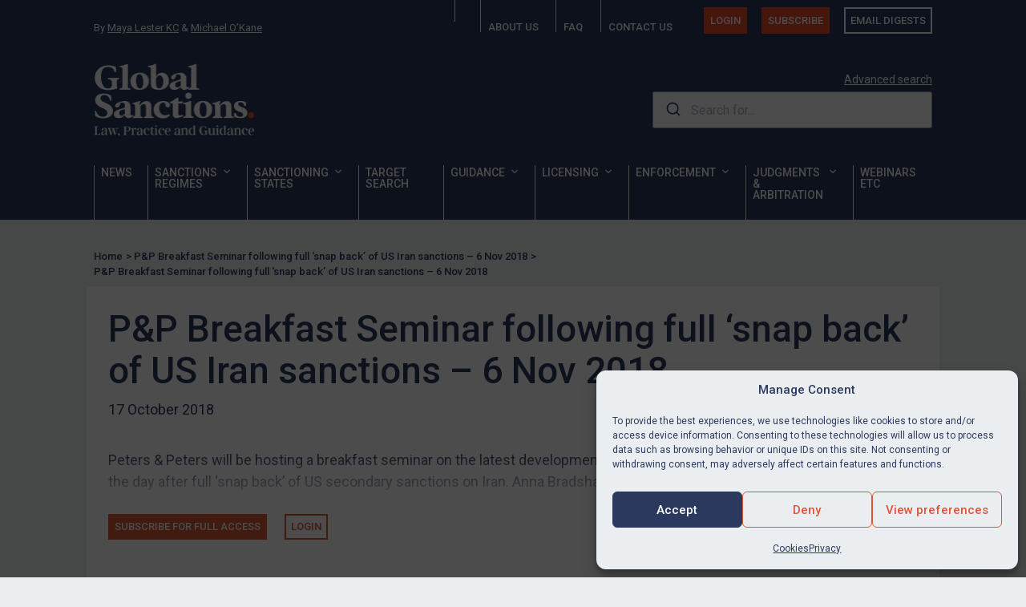

--- FILE ---
content_type: text/html; charset=UTF-8
request_url: https://www.europeansanctions.com/2018/10/pp-breakfast-seminar-following-full-snap-back-of-us-iran-sanctions-6-nov-2018/
body_size: 22435
content:


<!DOCTYPE html>
<html lang="en-US">

<head>
   <meta charset="UTF-8">
   <meta name="viewport" content="width=device-width, initial-scale=1">
   
   <meta name='robots' content='index, follow, max-image-preview:large, max-snippet:-1, max-video-preview:-1' />
<link rel="alternate" hreflang="en" href="https://globalsanctions.com/2018/10/pp-breakfast-seminar-following-full-snap-back-of-us-iran-sanctions-6-nov-2018/" />
<link rel="alternate" hreflang="x-default" href="https://globalsanctions.com/2018/10/pp-breakfast-seminar-following-full-snap-back-of-us-iran-sanctions-6-nov-2018/" />

	<!-- This site is optimized with the Yoast SEO plugin v26.5 - https://yoast.com/wordpress/plugins/seo/ -->
	<title>P&amp;P Breakfast Seminar following full ‘snap back’ of US Iran sanctions – 6 Nov 2018 | Global Sanctions</title>
	<link rel="canonical" href="https://globalsanctions.com/2018/10/pp-breakfast-seminar-following-full-snap-back-of-us-iran-sanctions-6-nov-2018/" />
	<meta property="og:locale" content="en_US" />
	<meta property="og:type" content="article" />
	<meta property="og:title" content="P&amp;P Breakfast Seminar following full ‘snap back’ of US Iran sanctions – 6 Nov 2018 | Global Sanctions" />
	<meta property="og:description" content="Peters &amp; Peters will be hosting a breakfast seminar on the latest developments in economic sanctions on 6 November 2018 – the day after full ‘snap back’ of US secondary sanctions on Iran. Anna Bradshaw will chair the event in discussion with leading sanctions practitioners including confirmed speakers Maya Lester QC of Brick Court Chambers and [&hellip;]" />
	<meta property="og:url" content="https://globalsanctions.com/2018/10/pp-breakfast-seminar-following-full-snap-back-of-us-iran-sanctions-6-nov-2018/" />
	<meta property="og:site_name" content="Global Sanctions" />
	<meta property="article:published_time" content="2018-10-17T12:39:11+00:00" />
	<meta property="article:modified_time" content="2019-04-30T17:50:05+00:00" />
	<meta property="og:image" content="https://globalsanctions.com/wp-content/uploads/2018/10/PP-Logo.jpg" />
	<meta property="og:image:width" content="810" />
	<meta property="og:image:height" content="1348" />
	<meta property="og:image:type" content="image/jpeg" />
	<meta name="author" content="Michael O&#039;Kane" />
	<meta name="twitter:label1" content="Est. reading time" />
	<meta name="twitter:data1" content="1 minute" />
	<script type="application/ld+json" class="yoast-schema-graph">{"@context":"https://schema.org","@graph":[{"@type":"Article","@id":"https://globalsanctions.com/2018/10/pp-breakfast-seminar-following-full-snap-back-of-us-iran-sanctions-6-nov-2018/#article","isPartOf":{"@id":"https://globalsanctions.com/2018/10/pp-breakfast-seminar-following-full-snap-back-of-us-iran-sanctions-6-nov-2018/"},"author":{"name":"Michael O'Kane","@id":"https://globalsanctions.com/#/schema/person/e70d4bbdba5ca8e22bd7d3ba510e3bee"},"headline":"P&#038;P Breakfast Seminar following full ‘snap back’ of US Iran sanctions – 6 Nov 2018","datePublished":"2018-10-17T12:39:11+00:00","dateModified":"2019-04-30T17:50:05+00:00","mainEntityOfPage":{"@id":"https://globalsanctions.com/2018/10/pp-breakfast-seminar-following-full-snap-back-of-us-iran-sanctions-6-nov-2018/"},"wordCount":166,"publisher":{"@id":"https://globalsanctions.com/#organization"},"articleSection":["General"],"inLanguage":"en-US"},{"@type":"WebPage","@id":"https://globalsanctions.com/2018/10/pp-breakfast-seminar-following-full-snap-back-of-us-iran-sanctions-6-nov-2018/","url":"https://globalsanctions.com/2018/10/pp-breakfast-seminar-following-full-snap-back-of-us-iran-sanctions-6-nov-2018/","name":"P&P Breakfast Seminar following full ‘snap back’ of US Iran sanctions – 6 Nov 2018 | Global Sanctions","isPartOf":{"@id":"https://globalsanctions.com/#website"},"datePublished":"2018-10-17T12:39:11+00:00","dateModified":"2019-04-30T17:50:05+00:00","breadcrumb":{"@id":"https://globalsanctions.com/2018/10/pp-breakfast-seminar-following-full-snap-back-of-us-iran-sanctions-6-nov-2018/#breadcrumb"},"inLanguage":"en-US","potentialAction":[{"@type":"ReadAction","target":["https://globalsanctions.com/2018/10/pp-breakfast-seminar-following-full-snap-back-of-us-iran-sanctions-6-nov-2018/"]}]},{"@type":"BreadcrumbList","@id":"https://globalsanctions.com/2018/10/pp-breakfast-seminar-following-full-snap-back-of-us-iran-sanctions-6-nov-2018/#breadcrumb","itemListElement":[{"@type":"ListItem","position":1,"name":"Home","item":"https://globalsanctions.com/"},{"@type":"ListItem","position":2,"name":"P&#038;P Breakfast Seminar following full ‘snap back’ of US Iran sanctions – 6 Nov 2018"}]},{"@type":"WebSite","@id":"https://globalsanctions.com/#website","url":"https://globalsanctions.com/","name":"Global Sanctions","description":"Law, practice and guidance","publisher":{"@id":"https://globalsanctions.com/#organization"},"potentialAction":[{"@type":"SearchAction","target":{"@type":"EntryPoint","urlTemplate":"https://globalsanctions.com/?s={search_term_string}"},"query-input":{"@type":"PropertyValueSpecification","valueRequired":true,"valueName":"search_term_string"}}],"inLanguage":"en-US"},{"@type":"Organization","@id":"https://globalsanctions.com/#organization","name":"Global Sanctions","url":"https://globalsanctions.com/","logo":{"@type":"ImageObject","inLanguage":"en-US","@id":"https://globalsanctions.com/#/schema/logo/image/","url":"https://globalsanctions.com/wp-content/uploads/2023/11/global.sanctions.logo_.400w.png","contentUrl":"https://globalsanctions.com/wp-content/uploads/2023/11/global.sanctions.logo_.400w.png","width":400,"height":184,"caption":"Global Sanctions"},"image":{"@id":"https://globalsanctions.com/#/schema/logo/image/"},"sameAs":["https://x.com/EUSanctions"]},{"@type":"Person","@id":"https://globalsanctions.com/#/schema/person/e70d4bbdba5ca8e22bd7d3ba510e3bee","name":"Michael O'Kane","image":{"@type":"ImageObject","inLanguage":"en-US","@id":"https://globalsanctions.com/#/schema/person/image/","url":"https://globalsanctions.com/wp-content/uploads/2025/11/michael-okane_avatar-96x96.jpg","contentUrl":"https://globalsanctions.com/wp-content/uploads/2025/11/michael-okane_avatar-96x96.jpg","caption":"Michael O'Kane"},"description":"Michael is Senior Partner at Peters &amp; Peters Solicitors LLP. He has acted in many of the most high profile and sensitive business crime cases of the last 25 years, at Peters &amp; Peters and as a prosecutor. Michael was called to the Bar in 1992 and, prior to joining Peters &amp; Peters, was a senior specialist prosecutor at the Crown Prosecution Service (CPS) Headquarters. There, he was a key member of a small specialist unit responsible for the prosecution of serious and high-profile fraud, terrorist, state-security and special interest criminal matters, including the Stansted Airport Afghan airline hijacking and the prosecution of Paul Burrell (Princess Diana’s butler). Since joining Peters &amp; Peters, Michael has acted for companies, senior executives and HNW individuals in many of the most high-profile and complex national and international business crime cases. He has particular expertise in sanctions, international corruption, criminal cartels, INTERPOL, extradition and private prosecutions. He has been recognised twice in The Lawyer’s Hot 100 (2009 &amp; 2017) being described as being ‘top of the referral lists of many City firms for independent advice for directors’. Michael has also been recommended as a 'leading individual' on International Sanctions by Who's Who Legal Trade &amp; Customs 2021: \"The excellent Michael O'Kane ranks highly among peers thanks to his impressive work on export controls and international sanctions\". In 2011, the Financial Times recognised him as one of the UK’s most innovative lawyers and he is listed by Who’s Who publication as one the world’s leading investigative lawyers. He is described in the most recent legal Directories as: “exceptionally knowledgeable and calming. He is fantastic in dealing with clients; his clarity of explanation is incredibly high and the level of service is very good.” “a superb lawyer and has wonderful strategic sense”, “an outstanding lawyer with wonderful good sense and the knack of doing just the right thing” , \"highly regarded by his peers” and “one of the best strategic-thinkers.”  Michael regularly appears in the media to discuss sanctions and his other specialist areas and he is the author of the leading textbook on the UK Criminal Cartel Offence: The Law of Criminal Cartels – Practice and Procedure (Oxford University Press).","sameAs":["jlawrence@petersandpeters.com"],"url":"https://globalsanctions.com/author/michael/"}]}</script>
	<!-- / Yoast SEO plugin. -->


<link rel='dns-prefetch' href='//ajax.googleapis.com' />
<style id='wp-img-auto-sizes-contain-inline-css' type='text/css'>
img:is([sizes=auto i],[sizes^="auto," i]){contain-intrinsic-size:3000px 1500px}
/*# sourceURL=wp-img-auto-sizes-contain-inline-css */
</style>
<link rel='stylesheet' id='mp-theme-css' href='https://globalsanctions.com/wp-content/plugins/memberpress/css/ui/theme.css?ver=1.12.10' type='text/css' media='all' />
<style id='classic-theme-styles-inline-css' type='text/css'>
/*! This file is auto-generated */
.wp-block-button__link{color:#fff;background-color:#32373c;border-radius:9999px;box-shadow:none;text-decoration:none;padding:calc(.667em + 2px) calc(1.333em + 2px);font-size:1.125em}.wp-block-file__button{background:#32373c;color:#fff;text-decoration:none}
/*# sourceURL=/wp-includes/css/classic-themes.min.css */
</style>
<link rel='stylesheet' id='sqe-functions-public-css-css' href='https://globalsanctions.com/wp-content/plugins/sqe-functions-master/public/css/sqe-functions.css?ver=1695836201' type='text/css' media='all' />
<link rel='stylesheet' id='wpml-legacy-dropdown-click-0-css' href='https://globalsanctions.com/wp-content/plugins/sitepress-multilingual-cms/templates/language-switchers/legacy-dropdown-click/style.min.css?ver=1' type='text/css' media='all' />
<link rel='stylesheet' id='cmplz-general-css' href='https://globalsanctions.com/wp-content/plugins/complianz-gdpr/assets/css/cookieblocker.min.css?ver=1764827711' type='text/css' media='all' />
<link rel='stylesheet' id='if-menu-site-css-css' href='https://globalsanctions.com/wp-content/plugins/if-menu/assets/if-menu-site.css?ver=275720be4e2f4a4da9cd5503e5cb84ac' type='text/css' media='all' />
<link rel='stylesheet' id='megamenu-css' href='https://globalsanctions.com/wp-content/uploads/maxmegamenu/style_en.css?ver=be73c6' type='text/css' media='all' />
<link rel='stylesheet' id='dashicons-css' href='https://globalsanctions.com/wp-includes/css/dashicons.min.css?ver=275720be4e2f4a4da9cd5503e5cb84ac' type='text/css' media='all' />
<link rel='stylesheet' id='theme-fonts-css' href='https://globalsanctions.com/wp-content/themes/sanctions/assets/css/theme-fonts.css?ver=1761128563' type='text/css' media='all' />
<link rel='stylesheet' id='theme-css-css' href='https://globalsanctions.com/wp-content/themes/sanctions/dist/main.css?ver=1763625923' type='text/css' media='all' />
<link rel='stylesheet' id='sanctions-css' href='https://globalsanctions.com/wp-content/themes/sanctions/assets/css/sanctions.css?ver=1761128563' type='text/css' media='all' />
<link rel='stylesheet' id='membership-css' href='https://globalsanctions.com/wp-content/themes/sanctions/assets/css/membership.css?ver=1761128563' type='text/css' media='all' />
<link rel='stylesheet' id='print-css-css' href='https://globalsanctions.com/wp-content/themes/sanctions/assets/css/print.css?ver=1761128563' type='text/css' media='print' />
<script type="text/javascript" id="wpml-cookie-js-extra">
/* <![CDATA[ */
var wpml_cookies = {"wp-wpml_current_language":{"value":"en","expires":1,"path":"/"}};
var wpml_cookies = {"wp-wpml_current_language":{"value":"en","expires":1,"path":"/"}};
//# sourceURL=wpml-cookie-js-extra
/* ]]> */
</script>
<script type="text/javascript" src="https://globalsanctions.com/wp-content/plugins/sitepress-multilingual-cms/res/js/cookies/language-cookie.js?ver=486900" id="wpml-cookie-js" defer="defer" data-wp-strategy="defer"></script>
<script type="text/javascript" src="https://globalsanctions.com/wp-content/plugins/google-analytics-premium/assets/js/frontend-gtag.min.js?ver=9.10.0" id="monsterinsights-frontend-script-js" async="async" data-wp-strategy="async"></script>
<script data-cfasync="false" data-wpfc-render="false" type="text/javascript" id='monsterinsights-frontend-script-js-extra'>/* <![CDATA[ */
var monsterinsights_frontend = {"js_events_tracking":"true","download_extensions":"doc,pdf,ppt,zip,xls,docx,pptx,xlsx","inbound_paths":"[{\"path\":\"\\\/go\\\/\",\"label\":\"affiliate\"},{\"path\":\"\\\/recommend\\\/\",\"label\":\"affiliate\"}]","home_url":"https:\/\/globalsanctions.com","hash_tracking":"false","v4_id":"G-FNB354N1NR"};/* ]]> */
</script>
<script type="text/javascript" src="https://globalsanctions.com/wp-includes/js/jquery/jquery.min.js?ver=3.7.1" id="jquery-core-js"></script>
<script type="text/javascript" src="https://globalsanctions.com/wp-content/plugins/sitepress-multilingual-cms/templates/language-switchers/legacy-dropdown-click/script.min.js?ver=1" id="wpml-legacy-dropdown-click-0-js"></script>
<link rel="https://api.w.org/" href="https://globalsanctions.com/wp-json/" /><link rel="alternate" title="JSON" type="application/json" href="https://globalsanctions.com/wp-json/wp/v2/posts/10288" /><meta name="generator" content="WPML ver:4.8.6 stt:5,59,1,27,45;" />
<!-- start Simple Custom CSS and JS -->
<script type="text/javascript">
document.addEventListener('DOMContentLoaded', function() {
  // Find all subscription rows
  const subscriptionRows = document.querySelectorAll('.mepr-subscription-row');
  
  subscriptionRows.forEach(function(row) {
    // Check if this row contains "Self-employed"
    const membershipDiv = row.querySelector('.mepr-account-product');
    
    if (membershipDiv && membershipDiv.textContent.trim() === 'Self-employed') {
      // Find the subscribe button in this row
      const subscribeButton = row.querySelector('.mepr-account-purchase');
      
      if (subscribeButton) {
        // Change the link to your desired URL
        subscribeButton.href = 'https://globalsanctions.com/subscribe/self-employed';
        
        
        subscribeButton.textContent = 'Re-apply';
      }
    }
  });
});</script>
<!-- end Simple Custom CSS and JS -->
<!-- start Simple Custom CSS and JS -->
<style type="text/css">
body {
	font-family: "Roboto",sans-serif;
    font-weight: normal;
    line-height: 1.33;
    color: #2c395f;
}

body .app-layout .site-header, body .guest-layout .site-header,
body #mepr-account-nav
{
    background: #2c395f !important;
}

.callout {
	background: #EEE;
	padding: 1.5rem;
	border: solid 1px #CCC;
	margin-bottom: 1.5rem;
}

.site-main {
	padding-top: 1rem;
}

.mp_wrapper h1, .mp_wrapper h2, .mp_wrapper h3 {
	font-weight: bold;
}

.mp_wrapper .mepr-radios-field, .mp_wrapper .mepr-checkbox-field, .mp_wrapper .mepr-checkboxes-field, .mp_wrapper label {
	margin: 0.5rem 0;
	font-weight: bold;
}

.mepr-account-container input[type="submit"] {
	margin-top: 1rem;
}

#mpca_export_sub_accounts {
	margin-top: 1rem;
}

#mpca_export_sub_accounts a {
	background: #2c395f;
	color: white;
	padding: 0.5rem; 
	border-radius: 3px;
	
}

.mp_price_str, body .mepr_mepr_vat_customer_type.mepr_vat_customer_type_row {
    display: none !important;
}

/* Account navigation  ________________________________________________________ */

#mepr-account-nav .mepr-nav-item.renew {
	background: #da5737;
}

#mepr-account-nav .mepr-nav-item a::before {
	content: none;
}

#mepr-account-nav .mepr-nav-item a svg {
	color: white;
	margin-right: 1rem;
}

@media only screen and (min-width: 40.063em) { 
	
	ul.twocol {
		column-count: 2;
	}
	
} /* min-width 641px, medium screens */
</style>
<!-- end Simple Custom CSS and JS -->
			<style>.cmplz-hidden {
					display: none !important;
				}</style>    <link rel="stylesheet" href="https://cdn.jsdelivr.net/npm/instantsearch.css@8.0.0/themes/reset-min.css" integrity="sha256-2AeJLzExpZvqLUxMfcs+4DWcMwNfpnjUeAAvEtPr0wU=" crossorigin="anonymous">
    <link rel="stylesheet" href="https://cdn.jsdelivr.net/npm/@algolia/autocomplete-theme-classic" />
    <!-- <link rel="stylesheet" href="https://cdn.jsdelivr.net/npm/instantsearch.css@8.0.0/themes/satellite-min.css" integrity="sha256-p/rGN4RGy6EDumyxF9t7LKxWGg6/MZfGhJM/asKkqvA=" crossorigin="anonymous"> -->
<script type="text/javascript">
document.addEventListener('DOMContentLoaded', function() {
    const subscriptionRows = document.querySelectorAll('.mepr-pro-account-table tbody tr');
    
    subscriptionRows.forEach(function(row) {
        const membershipDiv = row.querySelector('.mepr-pro-account-table__product');
        
        if (membershipDiv && membershipDiv.textContent.trim() === 'Self-employed') {
            const subscribeButton = row.querySelector('.mepr-account-purchase');
            
            if (subscribeButton) {
                subscribeButton.href = 'https://globalsanctions.com/subscribe/self-employed';
                subscribeButton.textContent = 'Re-apply';
            }
        }
    });
});
</script>
    <link rel="icon" href="https://globalsanctions.com/wp-content/uploads/2025/07/cropped-sanctions.icon_.negative.600x-32x32.jpg" sizes="32x32" />
<link rel="icon" href="https://globalsanctions.com/wp-content/uploads/2025/07/cropped-sanctions.icon_.negative.600x-192x192.jpg" sizes="192x192" />
<link rel="apple-touch-icon" href="https://globalsanctions.com/wp-content/uploads/2025/07/cropped-sanctions.icon_.negative.600x-180x180.jpg" />
<meta name="msapplication-TileImage" content="https://globalsanctions.com/wp-content/uploads/2025/07/cropped-sanctions.icon_.negative.600x-270x270.jpg" />
<style type="text/css">/** Mega Menu CSS: fs **/</style>
<noscript><style>.perfmatters-lazy[data-src]{display:none !important;}</style></noscript><style>body .perfmatters-lazy-css-bg:not([data-ll-status=entered]),body .perfmatters-lazy-css-bg:not([data-ll-status=entered]) *,body .perfmatters-lazy-css-bg:not([data-ll-status=entered])::before,body .perfmatters-lazy-css-bg:not([data-ll-status=entered])::after,body .perfmatters-lazy-css-bg:not([data-ll-status=entered]) *::before,body .perfmatters-lazy-css-bg:not([data-ll-status=entered]) *::after{background-image:none!important;will-change:transform;transition:opacity 0.025s ease-in,transform 0.025s ease-in!important;}</style>   
   <link rel="preconnect" href="https://fonts.googleapis.com">
<link rel="preconnect" href="https://fonts.gstatic.com" crossorigin>
<link href="https://fonts.googleapis.com/css2?family=Roboto:ital,wght@0,400;0,500;1,400;1,500&display=swap" rel="stylesheet">
<script src="https://kit.fontawesome.com/a87ec65596.js" crossorigin="anonymous"></script>   <!-- Google Tag Manager -->
<script type="text/plain" data-service="google-analytics" data-category="statistics">(function(w,d,s,l,i){w[l]=w[l]||[];w[l].push({'gtm.start':
new Date().getTime(),event:'gtm.js'});var f=d.getElementsByTagName(s)[0],
j=d.createElement(s),dl=l!='dataLayer'?'&l='+l:'';j.async=true;j.src=
'https://www.googletagmanager.com/gtm.js?id='+i+dl;f.parentNode.insertBefore(j,f);
})(window,document,'script','dataLayer','GTM-TRW3SWN4');</script>
<!-- End Google Tag Manager -->   <!-- Hotjar Tracking Code for Global Sanctions -->
<script type="text/plain" data-service="hotjar" data-category="marketing">
    (function(h,o,t,j,a,r){
        h.hj=h.hj||function(){(h.hj.q=h.hj.q||[]).push(arguments)};
        h._hjSettings={hjid:3816128,hjsv:6};
        a=o.getElementsByTagName('head')[0];
        r=o.createElement('script');r.async=1;
        r.src=t+h._hjSettings.hjid+j+h._hjSettings.hjsv;
        a.appendChild(r);
    })(window,document,'https://static.hotjar.com/c/hotjar-','.js?sv=');
</script></head>

<body data-cmplz=1 class="wp-singular post-template-default single single-post postid-10288 single-format-standard wp-custom-logo wp-embed-responsive wp-theme-sanctions mega-menu-main-menu lang-en">
      <!-- Google Tag Manager (noscript) -->
<noscript><div class="cmplz-placeholder-parent"><iframe data-placeholder-image="https://globalsanctions.com/wp-content/plugins/complianz-gdpr/assets/images/placeholders/default-minimal.jpg" data-category="statistics" data-service="google-analytics" class="cmplz-placeholder-element cmplz-iframe cmplz-iframe-styles cmplz-no-video " data-cmplz-target="src" data-src-cmplz="https://www.googletagmanager.com/ns.html?id=GTM-TRW3SWN4"  src="about:blank" 
height="0" width="0" style="display:none;visibility:hidden"></iframe></div></noscript>
<!-- End Google Tag Manager (noscript) -->   
   
   <header class="header">
	   

      <div class="grid-container section--dark">
         <div class="header-top show-for-large | grid-x">
    <div class="header-top__credits | cell small-4">
        By <a href="https://globalsanctions.com/author/maya/" title="Maya Lester KC">Maya Lester KC</a> & <a href="https://globalsanctions.com/author/michael/" title="Michael O’Kane">Michael O’Kane</a>    </div>
    <div class="header-top__nav | cell small-8">
        <ul class="menu"><li id="menu-item-40601" class="menu-item menu-item-type-post_type menu-item-object-page menu-item-home menu-item-40601"><a href="https://globalsanctions.com/"><span class="hide-for-large">Home</span><i class="fa fa-home show-for-large" aria-hidden="true"></i></a></li>
<li id="menu-item-18450" class="menu-item menu-item-type-post_type menu-item-object-page menu-item-18450"><a href="https://globalsanctions.com/about/">About us</a></li>
<li id="menu-item-41154" class="menu-item menu-item-type-post_type menu-item-object-page menu-item-41154"><a href="https://globalsanctions.com/members/faq/">FAQ</a></li>
<li id="menu-item-18451" class="menu-item menu-item-type-post_type menu-item-object-page menu-item-18451"><a href="https://globalsanctions.com/contact/">Contact us</a></li>
<li id="menu-item-18455" class="menu-button menu-item-type-pmpro-login show-for-large menu-item menu-item-type-custom menu-item-object-custom menu-item-18455"><a href="/login/">Login</a></li>
<li id="menu-item-26992" class="menu-button show-for-large menu-item menu-item-type-custom menu-item-object-custom menu-item-26992"><a href="/subscribe/">Subscribe</a></li>
<li id="menu-item-19217" class="menu-button ghost show-for-large menu-item menu-item-type-post_type menu-item-object-page menu-item-19217"><a href="https://globalsanctions.com/digests/">Email digests</a></li>
</ul>
    </div>
</div><div class="header-main | grid-x">
    <div class="header-main__logo | cell small-6 large-8">
        <a href="https://globalsanctions.com/" class="custom-logo-link" rel="home"><img width="401" height="182" src="https://globalsanctions.com/wp-content/uploads/2025/07/sanctions.logo_.png" class="custom-logo" alt="Global Sanctions" decoding="async" fetchpriority="high" /></a>    </div>

    
    <div class="header-main__search | show-for-large cell small-6 large-4">
        <p class="header-main__searchAdvance">
    <a href="/search/" title="Advanced search">Advanced search</a>
</p>
<div class="sqe-algolia-autocomplete"></div>



    </div>
    <div class="header-main__actions | hide-for-large cell small-6">
        <button type="button" id="mobile-search-trigger" class="header-main__actionsButton" aria-label="Open search">
            <span class="show-for-sr">Open search</span>
            <i class="fa fa-search"></i>
        </button>
        <button type="button" id="mobile-nav-trigger" class="header-main__actionsButton" aria-label="Open menu">
            <span class="show-for-sr">Open menu</span>
            <i class="fa fa-bars"></i>
        </button>
    </div>
</div><div class="header-nav show-for-large">
    <div id="mega-menu-wrap-main-menu" class="mega-menu-wrap"><div class="mega-menu-toggle"><div class="mega-toggle-blocks-left"></div><div class="mega-toggle-blocks-center"></div><div class="mega-toggle-blocks-right"><div class='mega-toggle-block mega-menu-toggle-animated-block mega-toggle-block-0' id='mega-toggle-block-0'><button aria-label="Toggle Menu" class="mega-toggle-animated mega-toggle-animated-slider" type="button" aria-expanded="false">
                  <span class="mega-toggle-animated-box">
                    <span class="mega-toggle-animated-inner"></span>
                  </span>
                </button></div></div></div><ul id="mega-menu-main-menu" class="mega-menu max-mega-menu mega-menu-horizontal mega-no-js" data-event="hover_intent" data-effect="fade_up" data-effect-speed="200" data-effect-mobile="disabled" data-effect-speed-mobile="0" data-mobile-force-width="false" data-second-click="go" data-document-click="collapse" data-vertical-behaviour="standard" data-breakpoint="768" data-unbind="true" data-mobile-state="collapse_all" data-mobile-direction="vertical" data-hover-intent-timeout="300" data-hover-intent-interval="100"><li class="mega-menu-item mega-menu-item-type-post_type mega-menu-item-object-page mega-align-bottom-left mega-menu-flyout mega-menu-item-16743" id="mega-menu-item-16743"><a class="mega-menu-link" href="https://globalsanctions.com/news/" tabindex="0">News</a></li><li class="mega-menu-item mega-menu-item-type-custom mega-menu-item-object-custom mega-menu-item-has-children mega-menu-megamenu mega-menu-grid mega-align-bottom-left mega-menu-grid mega-menu-item-16774" id="mega-menu-item-16774"><a class="mega-menu-link" href="/sanctions-regimes/" aria-expanded="false" tabindex="0">Sanctions regimes<span class="mega-indicator" aria-hidden="true"></span></a>
<ul class="mega-sub-menu" role='presentation'>
<li class="mega-menu-row" id="mega-menu-16774-0">
	<ul class="mega-sub-menu" style='--columns:12' role='presentation'>
<li class="mega-menu-column mega-menu-columns-12-of-12" style="--columns:12; --span:12" id="mega-menu-16774-0-0">
		<ul class="mega-sub-menu">
<li class="mega-menu-item mega-menu-item-type-widget widget_custom_html mega-menu-item-custom_html-4" id="mega-menu-item-custom_html-4"><div class="textwidget custom-html-widget"><p>
	<b>Select a country or thematic sanctions regime to view a summary of the relevant UK and EU sanctions measures, legislation and news stories</b>
</p></div></li>		</ul>
</li>	</ul>
</li><li class="mega-menu-row" id="mega-menu-16774-1">
	<ul class="mega-sub-menu" style='--columns:12' role='presentation'>
<li class="mega-menu-column mega-menu-columns-6-of-12" style="--columns:12; --span:6" id="mega-menu-16774-1-0">
		<ul class="mega-sub-menu">
<li class="mega-menu-item mega-menu-item-type-widget widget_media_image mega-menu-item-media_image-4" id="mega-menu-item-media_image-4"><img class="image " src="https://globalsanctions.com/wp-content/uploads/2025/06/Geographic-regimes_-Triff-e1750693284718.jpg" alt="" width="475" height="158" decoding="async" /></li><li class="mega-menu-item mega-menu-item-type-widget widget_custom_html mega-menu-item-custom_html-5" id="mega-menu-item-custom_html-5"><div class="textwidget custom-html-widget"><h3>
	Geographic regimes
</h3>
<hr></div></li>		</ul>
</li><li class="mega-menu-column mega-menu-columns-6-of-12" style="--columns:12; --span:6" id="mega-menu-16774-1-1">
		<ul class="mega-sub-menu">
<li class="mega-menu-item mega-menu-item-type-widget widget_media_image mega-menu-item-media_image-5" id="mega-menu-item-media_image-5"><img class="image " src="https://globalsanctions.com/wp-content/uploads/2025/06/Thematic-regimes_-AIBooth-1-e1750693808604.jpg" alt="" width="475" height="158" decoding="async" /></li><li class="mega-menu-item mega-menu-item-type-widget widget_custom_html mega-menu-item-custom_html-6" id="mega-menu-item-custom_html-6"><div class="textwidget custom-html-widget"><h3>
	Thematic regimes
</h3>
<hr></div></li>		</ul>
</li>	</ul>
</li><li class="mega-menu-row" id="mega-menu-16774-2">
	<ul class="mega-sub-menu" style='--columns:12' role='presentation'>
<li class="mega-menu-column mega-menu-columns-2-of-12" style="--columns:12; --span:2" id="mega-menu-16774-2-0">
		<ul class="mega-sub-menu">
<li class="mega-menu-item mega-menu-item-type-post_type mega-menu-item-object-region mega-menu-item-16775" id="mega-menu-item-16775"><a class="mega-menu-link" href="https://globalsanctions.com/region/afghanistan/">Afghanistan</a></li><li class="mega-menu-item mega-menu-item-type-post_type mega-menu-item-object-region mega-menu-item-16776" id="mega-menu-item-16776"><a class="mega-menu-link" href="https://globalsanctions.com/region/belarus/">Belarus</a></li><li class="mega-menu-item mega-menu-item-type-post_type mega-menu-item-object-region mega-menu-item-16777" id="mega-menu-item-16777"><a class="mega-menu-link" href="https://globalsanctions.com/region/bosnia-and-herzegovina/">BiH</a></li><li class="mega-menu-item mega-menu-item-type-post_type mega-menu-item-object-region mega-menu-item-16778" id="mega-menu-item-16778"><a class="mega-menu-link" href="https://globalsanctions.com/region/burma/">Burma/Myanmar</a></li><li class="mega-menu-item mega-menu-item-type-post_type mega-menu-item-object-region mega-menu-item-16779" id="mega-menu-item-16779"><a class="mega-menu-link" href="https://globalsanctions.com/region/burundi/">Burundi</a></li><li class="mega-menu-item mega-menu-item-type-post_type mega-menu-item-object-region mega-menu-item-16780" id="mega-menu-item-16780"><a class="mega-menu-link" href="https://globalsanctions.com/region/central-african-republic/">CAR</a></li><li class="mega-menu-item mega-menu-item-type-post_type mega-menu-item-object-region mega-menu-item-16781" id="mega-menu-item-16781"><a class="mega-menu-link" href="https://globalsanctions.com/region/china/">China / PRC</a></li><li class="mega-menu-item mega-menu-item-type-custom mega-menu-item-object-custom mega-menu-item-20558" id="mega-menu-item-20558"><a class="mega-menu-link" href="https://globalsanctions.com/region/cuba/">Cuba</a></li><li class="mega-menu-item mega-menu-item-type-post_type mega-menu-item-object-region mega-menu-item-16782" id="mega-menu-item-16782"><a class="mega-menu-link" href="https://globalsanctions.com/region/congo-democractic-republic-of/">DRC</a></li><li class="mega-menu-item mega-menu-item-type-custom mega-menu-item-object-custom mega-menu-item-20559" id="mega-menu-item-20559"><a class="mega-menu-link" href="https://globalsanctions.com/region/ethiopia/">Ethiopia</a></li><li class="mega-menu-item mega-menu-item-type-custom mega-menu-item-object-custom mega-menu-item-36811" id="mega-menu-item-36811"><a class="mega-menu-link" href="https://globalsanctions.com/region/guatemala/">Guatemala</a></li><li class="mega-menu-item mega-menu-item-type-post_type mega-menu-item-object-region mega-menu-item-16786" id="mega-menu-item-16786"><a class="mega-menu-link" href="https://globalsanctions.com/region/guinea/">Guinea</a></li>		</ul>
</li><li class="mega-menu-column mega-menu-columns-2-of-12" style="--columns:12; --span:2" id="mega-menu-16774-2-1">
		<ul class="mega-sub-menu">
<li class="mega-menu-item mega-menu-item-type-post_type mega-menu-item-object-region mega-menu-item-16787" id="mega-menu-item-16787"><a class="mega-menu-link" href="https://globalsanctions.com/region/guinea-bissau/">Guinea-Bissau</a></li><li class="mega-menu-item mega-menu-item-type-post_type mega-menu-item-object-region mega-menu-item-16788" id="mega-menu-item-16788"><a class="mega-menu-link" href="https://globalsanctions.com/region/haiti/">Haiti</a></li><li class="mega-menu-item mega-menu-item-type-post_type mega-menu-item-object-region mega-menu-item-16789" id="mega-menu-item-16789"><a class="mega-menu-link" href="https://globalsanctions.com/region/iran/">Iran</a></li><li class="mega-menu-item mega-menu-item-type-post_type mega-menu-item-object-region mega-menu-item-16790" id="mega-menu-item-16790"><a class="mega-menu-link" href="https://globalsanctions.com/region/iraq/">Iraq</a></li><li class="mega-menu-item mega-menu-item-type-post_type mega-menu-item-object-region mega-menu-item-16793" id="mega-menu-item-16793"><a class="mega-menu-link" href="https://globalsanctions.com/region/libya/">Libya</a></li><li class="mega-menu-item mega-menu-item-type-post_type mega-menu-item-object-region mega-menu-item-16791" id="mega-menu-item-16791"><a class="mega-menu-link" href="https://globalsanctions.com/region/lebanon/">Lebanon</a></li><li class="mega-menu-item mega-menu-item-type-post_type mega-menu-item-object-region mega-menu-item-16794" id="mega-menu-item-16794"><a class="mega-menu-link" href="https://globalsanctions.com/region/mali/">Mali</a></li><li class="mega-menu-item mega-menu-item-type-post_type mega-menu-item-object-region mega-menu-item-16795" id="mega-menu-item-16795"><a class="mega-menu-link" href="https://globalsanctions.com/region/moldova/">Moldova</a></li><li class="mega-menu-item mega-menu-item-type-post_type mega-menu-item-object-region mega-menu-item-16796" id="mega-menu-item-16796"><a class="mega-menu-link" href="https://globalsanctions.com/region/montenegro/">Montenegro</a></li><li class="mega-menu-item mega-menu-item-type-post_type mega-menu-item-object-region mega-menu-item-16797" id="mega-menu-item-16797"><a class="mega-menu-link" href="https://globalsanctions.com/region/nicaragua-2/">Nicaragua</a></li><li class="mega-menu-item mega-menu-item-type-post_type mega-menu-item-object-region mega-menu-item-16798" id="mega-menu-item-16798"><a class="mega-menu-link" href="https://globalsanctions.com/region/north-korea/">North Korea / DPRK</a></li><li class="mega-menu-item mega-menu-item-type-post_type mega-menu-item-object-region mega-menu-item-16800" id="mega-menu-item-16800"><a class="mega-menu-link" href="https://globalsanctions.com/region/russia/">Russia</a></li>		</ul>
</li><li class="mega-menu-column mega-menu-columns-2-of-12" style="--columns:12; --span:2" id="mega-menu-16774-2-2">
		<ul class="mega-sub-menu">
<li class="mega-menu-item mega-menu-item-type-post_type mega-menu-item-object-region mega-menu-item-16801" id="mega-menu-item-16801"><a class="mega-menu-link" href="https://globalsanctions.com/region/serbia/">Serbia</a></li><li class="mega-menu-item mega-menu-item-type-custom mega-menu-item-object-custom mega-menu-item-36157" id="mega-menu-item-36157"><a class="mega-menu-link" href="https://globalsanctions.com/region/somalia/#overview">Somalia</a></li><li class="mega-menu-item mega-menu-item-type-custom mega-menu-item-object-custom mega-menu-item-20425" id="mega-menu-item-20425"><a class="mega-menu-link" href="https://globalsanctions.com/region/south-sudan-2/">South Sudan</a></li><li class="mega-menu-item mega-menu-item-type-post_type mega-menu-item-object-region mega-menu-item-16803" id="mega-menu-item-16803"><a class="mega-menu-link" href="https://globalsanctions.com/region/sudan/">Sudan</a></li><li class="mega-menu-item mega-menu-item-type-post_type mega-menu-item-object-region mega-menu-item-16804" id="mega-menu-item-16804"><a class="mega-menu-link" href="https://globalsanctions.com/region/syria/">Syria</a></li><li class="mega-menu-item mega-menu-item-type-post_type mega-menu-item-object-region mega-menu-item-16805" id="mega-menu-item-16805"><a class="mega-menu-link" href="https://globalsanctions.com/region/tunisia/">Tunisia</a></li><li class="mega-menu-item mega-menu-item-type-post_type mega-menu-item-object-region mega-menu-item-16806" id="mega-menu-item-16806"><a class="mega-menu-link" href="https://globalsanctions.com/region/turkey-2/">Türkiye</a></li><li class="mega-menu-item mega-menu-item-type-post_type mega-menu-item-object-region mega-menu-item-16807" id="mega-menu-item-16807"><a class="mega-menu-link" href="https://globalsanctions.com/?post_type=region&#038;p=1496">Ukraine</a></li><li class="mega-menu-item mega-menu-item-type-post_type mega-menu-item-object-region mega-menu-item-16808" id="mega-menu-item-16808"><a class="mega-menu-link" href="https://globalsanctions.com/region/venezuela/">Venezuela</a></li><li class="mega-menu-item mega-menu-item-type-custom mega-menu-item-object-custom mega-menu-item-39180" id="mega-menu-item-39180"><a class="mega-menu-link" href="https://globalsanctions.com/region/west-bank/#overview">West Bank</a></li><li class="mega-menu-item mega-menu-item-type-post_type mega-menu-item-object-region mega-menu-item-16809" id="mega-menu-item-16809"><a class="mega-menu-link" href="https://globalsanctions.com/region/yemen/">Yemen</a></li><li class="mega-menu-item mega-menu-item-type-post_type mega-menu-item-object-region mega-menu-item-16810" id="mega-menu-item-16810"><a class="mega-menu-link" href="https://globalsanctions.com/region/zimbabwe/">Zimbabwe</a></li>		</ul>
</li><li class="mega-menu-column mega-menu-columns-3-of-12" style="--columns:12; --span:3" id="mega-menu-16774-2-3">
		<ul class="mega-sub-menu">
<li class="mega-menu-item mega-menu-item-type-post_type mega-menu-item-object-region mega-menu-item-16811" id="mega-menu-item-16811"><a class="mega-menu-link" href="https://globalsanctions.com/region/chemical-weapons/">Chemical Weapons &#038; Non-Proliferation</a></li><li class="mega-menu-item mega-menu-item-type-post_type mega-menu-item-object-region mega-menu-item-16812" id="mega-menu-item-16812"><a class="mega-menu-link" href="https://globalsanctions.com/region/corruption/">Corruption</a></li><li class="mega-menu-item mega-menu-item-type-post_type mega-menu-item-object-region mega-menu-item-16813" id="mega-menu-item-16813"><a class="mega-menu-link" href="https://globalsanctions.com/region/cyber-attacks/">Cyber attacks</a></li><li class="mega-menu-item mega-menu-item-type-custom mega-menu-item-object-custom mega-menu-item-39177" id="mega-menu-item-39177"><a class="mega-menu-link" href="https://globalsanctions.com/region/hamas-pij/">Hamas & PIJ</a></li><li class="mega-menu-item mega-menu-item-type-custom mega-menu-item-object-custom mega-menu-item-38289" id="mega-menu-item-38289"><a class="mega-menu-link" href="https://globalsanctions.com/region/hostages-wrongfully-detained-us-nationals/">Hostages & wrongfully detained US nationals</a></li>		</ul>
</li><li class="mega-menu-column mega-menu-columns-3-of-12" style="--columns:12; --span:3" id="mega-menu-16774-2-4">
		<ul class="mega-sub-menu">
<li class="mega-menu-item mega-menu-item-type-post_type mega-menu-item-object-region mega-menu-item-16814" id="mega-menu-item-16814"><a class="mega-menu-link" href="https://globalsanctions.com/region/human-rights/">Human Rights</a></li><li class="mega-menu-item mega-menu-item-type-custom mega-menu-item-object-custom mega-menu-item-43954" id="mega-menu-item-43954"><a class="mega-menu-link" href="https://globalsanctions.com/region/international-criminal-court/">ICC</a></li><li class="mega-menu-item mega-menu-item-type-custom mega-menu-item-object-custom mega-menu-item-49084" id="mega-menu-item-49084"><a class="mega-menu-link" href="https://globalsanctions.com/region/irregular-migration">Irregular Migration</a></li><li class="mega-menu-item mega-menu-item-type-custom mega-menu-item-object-custom mega-menu-item-27520" id="mega-menu-item-27520"><a class="mega-menu-link" href="https://globalsanctions.com/region/narcotics/">Narcotics</a></li><li class="mega-menu-item mega-menu-item-type-post_type mega-menu-item-object-region mega-menu-item-16815" id="mega-menu-item-16815"><a class="mega-menu-link" href="https://globalsanctions.com/region/terrorism/">Terrorism</a></li>		</ul>
</li>	</ul>
</li><li class="mega-menu-row" id="mega-menu-16774-3">
	<ul class="mega-sub-menu" style='--columns:12' role='presentation'>
<li class="mega-menu-column mega-menu-columns-6-of-12" style="--columns:12; --span:6" id="mega-menu-16774-3-0">
		<ul class="mega-sub-menu">
<li class="mega-menu-item mega-menu-item-type-widget widget_custom_html mega-menu-item-custom_html-11" id="mega-menu-item-custom_html-11"><div class="textwidget custom-html-widget"><h3>
	Expired regimes
</h3>
<hr></div></li>		</ul>
</li>	</ul>
</li><li class="mega-menu-row" id="mega-menu-16774-4">
	<ul class="mega-sub-menu" style='--columns:12' role='presentation'>
<li class="mega-menu-column mega-menu-columns-2-of-12" style="--columns:12; --span:2" id="mega-menu-16774-4-0">
		<ul class="mega-sub-menu">
<li class="mega-menu-item mega-menu-item-type-post_type mega-menu-item-object-region mega-menu-item-16783" id="mega-menu-item-16783"><a class="mega-menu-link" href="https://globalsanctions.com/region/egypt/">Egypt</a></li><li class="mega-menu-item mega-menu-item-type-post_type mega-menu-item-object-region mega-menu-item-16784" id="mega-menu-item-16784"><a class="mega-menu-link" href="https://globalsanctions.com/region/eritrea/">Eritrea</a></li>		</ul>
</li><li class="mega-menu-column mega-menu-columns-2-of-12" style="--columns:12; --span:2" id="mega-menu-16774-4-1">
		<ul class="mega-sub-menu">
<li class="mega-menu-item mega-menu-item-type-post_type mega-menu-item-object-region mega-menu-item-16785" id="mega-menu-item-16785"><a class="mega-menu-link" href="https://globalsanctions.com/region/yugoslavia/">Yugoslavia</a></li>		</ul>
</li>	</ul>
</li></ul>
</li><li class="mega-menu-item mega-menu-item-type-post_type mega-menu-item-object-page mega-menu-item-has-children mega-align-bottom-left mega-menu-flyout mega-menu-item-20247" id="mega-menu-item-20247"><a class="mega-menu-link" href="https://globalsanctions.com/sanctioning-states/" aria-expanded="false" tabindex="0">Sanctioning states<span class="mega-indicator" aria-hidden="true"></span></a>
<ul class="mega-sub-menu">
<li class="mega-menu-item mega-menu-item-type-post_type mega-menu-item-object-jurisdiction mega-menu-item-has-children mega-menu-item-20364" id="mega-menu-item-20364"><a class="mega-menu-link" href="https://globalsanctions.com/sanctioning-state/un/" aria-expanded="false">UN<span class="mega-indicator" aria-hidden="true"></span></a>
	<ul class="mega-sub-menu">
<li class="mega-menu-item mega-menu-item-type-post_type mega-menu-item-object-page mega-menu-item-20492" id="mega-menu-item-20492"><a class="mega-menu-link" href="https://globalsanctions.com/sanctioning-states/un/overview/">UN Overview</a></li><li class="mega-menu-item mega-menu-item-type-post_type mega-menu-item-object-page mega-menu-item-20457" id="mega-menu-item-20457"><a class="mega-menu-link" href="https://globalsanctions.com/sanctioning-states/un/resolutions/">UN Resolutions</a></li><li class="mega-menu-item mega-menu-item-type-post_type mega-menu-item-object-page mega-menu-item-20459" id="mega-menu-item-20459"><a class="mega-menu-link" href="https://globalsanctions.com/sanctioning-states/un/unsanctions-lists/">UN Sanctions Lists</a></li><li class="mega-menu-item mega-menu-item-type-post_type mega-menu-item-object-page mega-menu-item-16840" id="mega-menu-item-16840"><a class="mega-menu-link" href="https://globalsanctions.com/sanctioning-states/un/un-guidance/">UN Guidance</a></li><li class="mega-menu-item mega-menu-item-type-post_type mega-menu-item-object-page mega-menu-item-20458" id="mega-menu-item-20458"><a class="mega-menu-link" href="https://globalsanctions.com/sanctioning-states/un/licensing/">UN licensing</a></li><li class="mega-menu-item mega-menu-item-type-post_type mega-menu-item-object-page mega-menu-item-17049" id="mega-menu-item-17049"><a class="mega-menu-link" href="https://globalsanctions.com/sanctioning-states/un/un-de-listing/">UN De-listing</a></li><li class="mega-menu-item mega-menu-item-type-post_type mega-menu-item-object-page mega-menu-item-37940" id="mega-menu-item-37940"><a class="mega-menu-link" href="https://globalsanctions.com/sanctioning-states/un/un-special-rapporteur-on-sanctions/">UN Special Rapporteur on Sanctions</a></li><li class="mega-menu-item mega-menu-item-type-custom mega-menu-item-object-custom mega-menu-item-35981" id="mega-menu-item-35981"><a class="mega-menu-link" href="https://globalsanctions.com/judgments/#judgments-other">Judgments</a></li><li class="mega-menu-item mega-menu-item-type-custom mega-menu-item-object-custom mega-menu-item-38368" id="mega-menu-item-38368"><a class="mega-menu-link" href="https://globalsanctions.com/sanctioning-states/un/export-controls/">UN & Multi-National Export Controls</a></li><li class="mega-menu-item mega-menu-item-type-post_type mega-menu-item-object-page mega-menu-item-44546" id="mega-menu-item-44546"><a class="mega-menu-link" href="https://globalsanctions.com/sanctioning-states/un/un-humanitarian-exemption/">UN Humanitarian Exemption</a></li>	</ul>
</li><li class="mega-menu-item mega-menu-item-type-post_type mega-menu-item-object-jurisdiction mega-menu-item-has-children mega-menu-item-20363" id="mega-menu-item-20363"><a class="mega-menu-link" href="https://globalsanctions.com/sanctioning-state/eu/" aria-expanded="false">EU<span class="mega-indicator" aria-hidden="true"></span></a>
	<ul class="mega-sub-menu">
<li class="mega-menu-item mega-menu-item-type-post_type mega-menu-item-object-page mega-menu-item-16833" id="mega-menu-item-16833"><a class="mega-menu-link" href="https://globalsanctions.com/sanctioning-states/eu/regulations/">EU Legislation</a></li><li class="mega-menu-item mega-menu-item-type-post_type mega-menu-item-object-page mega-menu-item-16832" id="mega-menu-item-16832"><a class="mega-menu-link" href="https://globalsanctions.com/sanctioning-states/eu/eu-sanctions-list/">EU Sanctions Lists</a></li><li class="mega-menu-item mega-menu-item-type-post_type mega-menu-item-object-page mega-menu-item-16835" id="mega-menu-item-16835"><a class="mega-menu-link" href="https://globalsanctions.com/sanctioning-states/eu/eu-guidance/">EU Guidance</a></li><li class="mega-menu-item mega-menu-item-type-post_type mega-menu-item-object-page mega-menu-item-17050" id="mega-menu-item-17050"><a class="mega-menu-link" href="https://globalsanctions.com/sanctioning-states/eu/eu-de-listing/">EU De-listing</a></li><li class="mega-menu-item mega-menu-item-type-post_type mega-menu-item-object-page mega-menu-item-45472" id="mega-menu-item-45472"><a class="mega-menu-link" href="https://globalsanctions.com/sanctioning-states/eu/eu-enforcement/">EU Enforcement</a></li><li class="mega-menu-item mega-menu-item-type-custom mega-menu-item-object-custom mega-menu-item-49607" id="mega-menu-item-49607"><a class="mega-menu-link" href="https://globalsanctions.com/sanctioning-states/eu/eu-reporting/">EU Reporting</a></li><li class="mega-menu-item mega-menu-item-type-post_type mega-menu-item-object-page mega-menu-item-16834" id="mega-menu-item-16834"><a class="mega-menu-link" href="https://globalsanctions.com/sanctioning-states/eu/eu-blocking-statute/">EU Blocking Statute</a></li><li class="mega-menu-item mega-menu-item-type-custom mega-menu-item-object-custom mega-menu-item-27468" id="mega-menu-item-27468"><a class="mega-menu-link" href="/judgments/#judgments-eu">Judgments</a></li><li class="mega-menu-item mega-menu-item-type-custom mega-menu-item-object-custom mega-menu-item-38369" id="mega-menu-item-38369"><a class="mega-menu-link" href="https://globalsanctions.com/sanctioning-states/eu/export-controls-2/">EU Export Controls</a></li>	</ul>
</li><li class="mega-menu-item mega-menu-item-type-post_type mega-menu-item-object-jurisdiction mega-menu-item-has-children mega-menu-item-20362" id="mega-menu-item-20362"><a class="mega-menu-link" href="https://globalsanctions.com/sanctioning-state/uk/" aria-expanded="false">UK<span class="mega-indicator" aria-hidden="true"></span></a>
	<ul class="mega-sub-menu">
<li class="mega-menu-item mega-menu-item-type-post_type mega-menu-item-object-page mega-menu-item-46461" id="mega-menu-item-46461"><a class="mega-menu-link" href="https://globalsanctions.com/sanctioning-states/uk/uk-overview/">UK Overview</a></li><li class="mega-menu-item mega-menu-item-type-post_type mega-menu-item-object-page mega-menu-item-16823" id="mega-menu-item-16823"><a class="mega-menu-link" href="https://globalsanctions.com/sanctioning-states/uk/legislation/">UK Legislation</a></li><li class="mega-menu-item mega-menu-item-type-post_type mega-menu-item-object-page mega-menu-item-17326" id="mega-menu-item-17326"><a class="mega-menu-link" href="https://globalsanctions.com/sanctioning-states/uk/uk-sanctions-list/">UK Sanctions Lists</a></li><li class="mega-menu-item mega-menu-item-type-post_type mega-menu-item-object-page mega-menu-item-16824" id="mega-menu-item-16824"><a class="mega-menu-link" href="https://globalsanctions.com/sanctioning-states/uk/uk-guidance/">UK Guidance</a></li><li class="mega-menu-item mega-menu-item-type-post_type mega-menu-item-object-page mega-menu-item-16828" id="mega-menu-item-16828"><a class="mega-menu-link" href="https://globalsanctions.com/sanctioning-states/uk/licensing/">UK Licensing</a></li><li class="mega-menu-item mega-menu-item-type-post_type mega-menu-item-object-page mega-menu-item-16845" id="mega-menu-item-16845"><a class="mega-menu-link" href="https://globalsanctions.com/sanctioning-states/uk/de-listing-uk/">UK De-listing</a></li><li class="mega-menu-item mega-menu-item-type-post_type mega-menu-item-object-page mega-menu-item-16826" id="mega-menu-item-16826"><a class="mega-menu-link" href="https://globalsanctions.com/sanctioning-states/uk/uk-enforcement/">UK Enforcement</a></li><li class="mega-menu-item mega-menu-item-type-post_type mega-menu-item-object-page mega-menu-item-16829" id="mega-menu-item-16829"><a class="mega-menu-link" href="https://globalsanctions.com/sanctioning-states/uk/reporting-obligations/">UK Reporting</a></li><li class="mega-menu-item mega-menu-item-type-post_type mega-menu-item-object-page mega-menu-item-16818" id="mega-menu-item-16818"><a class="mega-menu-link" href="https://globalsanctions.com/sanctioning-states/uk/uk-blocking-regulation/">UK Blocking Regulation</a></li><li class="mega-menu-item mega-menu-item-type-post_type mega-menu-item-object-page mega-menu-item-27244" id="mega-menu-item-27244"><a class="mega-menu-link" href="https://globalsanctions.com/sanctioning-states/uk/legislative-materials/">UK Legislative Materials</a></li><li class="mega-menu-item mega-menu-item-type-custom mega-menu-item-object-custom mega-menu-item-17517" id="mega-menu-item-17517"><a class="mega-menu-link" href="/judgments/#judgments-uk">Judgments</a></li><li class="mega-menu-item mega-menu-item-type-post_type mega-menu-item-object-page mega-menu-item-36887" id="mega-menu-item-36887"><a class="mega-menu-link" href="https://globalsanctions.com/sanctioning-states/uk/export-controls-3/">UK Export Controls</a></li>	</ul>
</li><li class="mega-menu-item mega-menu-item-type-post_type mega-menu-item-object-jurisdiction mega-menu-item-has-children mega-menu-item-20365" id="mega-menu-item-20365"><a class="mega-menu-link" href="https://globalsanctions.com/sanctioning-state/us/" aria-expanded="false">US<span class="mega-indicator" aria-hidden="true"></span></a>
	<ul class="mega-sub-menu">
<li class="mega-menu-item mega-menu-item-type-post_type mega-menu-item-object-page mega-menu-item-20482" id="mega-menu-item-20482"><a class="mega-menu-link" href="https://globalsanctions.com/sanctioning-states/us/overview/">US Overview</a></li><li class="mega-menu-item mega-menu-item-type-post_type mega-menu-item-object-page mega-menu-item-20485" id="mega-menu-item-20485"><a class="mega-menu-link" href="https://globalsanctions.com/sanctioning-states/us/legislation/">US Legislation</a></li><li class="mega-menu-item mega-menu-item-type-post_type mega-menu-item-object-page mega-menu-item-20179" id="mega-menu-item-20179"><a class="mega-menu-link" href="https://globalsanctions.com/sanctioning-states/us/sanctions-list/">US Sanctions Lists</a></li><li class="mega-menu-item mega-menu-item-type-post_type mega-menu-item-object-page mega-menu-item-16839" id="mega-menu-item-16839"><a class="mega-menu-link" href="https://globalsanctions.com/sanctioning-states/us/us-guidance/">US Guidance</a></li><li class="mega-menu-item mega-menu-item-type-post_type mega-menu-item-object-page mega-menu-item-20483" id="mega-menu-item-20483"><a class="mega-menu-link" href="https://globalsanctions.com/sanctioning-states/us/licensing/">US Licensing</a></li><li class="mega-menu-item mega-menu-item-type-post_type mega-menu-item-object-page mega-menu-item-17048" id="mega-menu-item-17048"><a class="mega-menu-link" href="https://globalsanctions.com/sanctioning-states/us/us-de-listing/">US De-listing</a></li><li class="mega-menu-item mega-menu-item-type-post_type mega-menu-item-object-page mega-menu-item-20486" id="mega-menu-item-20486"><a class="mega-menu-link" href="https://globalsanctions.com/sanctioning-states/us/enforcement/">US Enforcement</a></li><li class="mega-menu-item mega-menu-item-type-post_type mega-menu-item-object-page mega-menu-item-20484" id="mega-menu-item-20484"><a class="mega-menu-link" href="https://globalsanctions.com/sanctioning-states/us/reporting/">US Reporting</a></li><li class="mega-menu-item mega-menu-item-type-custom mega-menu-item-object-custom mega-menu-item-27469" id="mega-menu-item-27469"><a class="mega-menu-link" href="/judgments/#judgments-us">Judgments</a></li><li class="mega-menu-item mega-menu-item-type-post_type mega-menu-item-object-page mega-menu-item-36886" id="mega-menu-item-36886"><a class="mega-menu-link" href="https://globalsanctions.com/sanctioning-states/us/export-controls-4/">US Export Controls</a></li>	</ul>
</li><li class="mega-menu-item mega-menu-item-type-post_type mega-menu-item-object-page mega-menu-item-20438" id="mega-menu-item-20438"><a class="mega-menu-link" href="https://globalsanctions.com/sanctioning-states/">Other states</a></li></ul>
</li><li class="mega-menu-item mega-menu-item-type-post_type mega-menu-item-object-page mega-align-bottom-left mega-menu-flyout mega-menu-item-16843" id="mega-menu-item-16843"><a class="mega-menu-link" href="https://globalsanctions.com/target-search/" tabindex="0">Target Search</a></li><li class="mega-menu-item mega-menu-item-type-post_type mega-menu-item-object-page mega-menu-item-has-children mega-align-bottom-left mega-menu-flyout mega-menu-item-26210" id="mega-menu-item-26210"><a class="mega-menu-link" href="https://globalsanctions.com/guidance/" aria-expanded="false" tabindex="0">Guidance<span class="mega-indicator" aria-hidden="true"></span></a>
<ul class="mega-sub-menu">
<li class="mega-menu-item mega-menu-item-type-post_type mega-menu-item-object-page mega-menu-item-37320" id="mega-menu-item-37320"><a class="mega-menu-link" href="https://globalsanctions.com/sanctioning-states/un/un-guidance/">UN Guidance</a></li><li class="mega-menu-item mega-menu-item-type-post_type mega-menu-item-object-page mega-menu-item-37319" id="mega-menu-item-37319"><a class="mega-menu-link" href="https://globalsanctions.com/sanctioning-states/eu/eu-guidance/">EU Guidance</a></li><li class="mega-menu-item mega-menu-item-type-post_type mega-menu-item-object-page mega-menu-item-37318" id="mega-menu-item-37318"><a class="mega-menu-link" href="https://globalsanctions.com/sanctioning-states/uk/uk-guidance/">UK Guidance</a></li><li class="mega-menu-item mega-menu-item-type-post_type mega-menu-item-object-page mega-menu-item-37321" id="mega-menu-item-37321"><a class="mega-menu-link" href="https://globalsanctions.com/sanctioning-states/us/us-guidance/">US Guidance</a></li><li class="mega-menu-item mega-menu-item-type-post_type mega-menu-item-object-page mega-menu-item-16844" id="mega-menu-item-16844"><a class="mega-menu-link" href="https://globalsanctions.com/guidance/compliance/">Compliance</a></li><li class="mega-menu-item mega-menu-item-type-post_type mega-menu-item-object-page mega-menu-item-26213" id="mega-menu-item-26213"><a class="mega-menu-link" href="https://globalsanctions.com/guidance/charities-ngos/">Charities &#038; NGOs</a></li></ul>
</li><li class="mega-menu-item mega-menu-item-type-post_type mega-menu-item-object-page mega-menu-item-has-children mega-align-bottom-left mega-menu-flyout mega-menu-item-48672" id="mega-menu-item-48672"><a class="mega-menu-link" href="https://globalsanctions.com/licensing/" aria-expanded="false" tabindex="0">Licensing<span class="mega-indicator" aria-hidden="true"></span></a>
<ul class="mega-sub-menu">
<li class="mega-menu-item mega-menu-item-type-post_type mega-menu-item-object-page mega-menu-item-48673" id="mega-menu-item-48673"><a class="mega-menu-link" href="https://globalsanctions.com/licensing/uk/">UK Licensing</a></li><li class="mega-menu-item mega-menu-item-type-post_type mega-menu-item-object-page mega-menu-item-48674" id="mega-menu-item-48674"><a class="mega-menu-link" href="https://globalsanctions.com/licensing/usa/">US Licensing</a></li><li class="mega-menu-item mega-menu-item-type-post_type mega-menu-item-object-page mega-menu-item-48675" id="mega-menu-item-48675"><a class="mega-menu-link" href="https://globalsanctions.com/licensing/un/">UN Licensing</a></li><li class="mega-menu-item mega-menu-item-type-post_type mega-menu-item-object-page mega-menu-item-48676" id="mega-menu-item-48676"><a class="mega-menu-link" href="https://globalsanctions.com/licensing/eu/">EU Licensing</a></li><li class="mega-menu-item mega-menu-item-type-post_type mega-menu-item-object-page mega-menu-item-48677" id="mega-menu-item-48677"><a class="mega-menu-link" href="https://globalsanctions.com/licensing/other/">Other States Licensing</a></li></ul>
</li><li class="mega-menu-item mega-menu-item-type-post_type mega-menu-item-object-page mega-menu-item-has-children mega-align-bottom-left mega-menu-flyout mega-menu-item-48667" id="mega-menu-item-48667"><a class="mega-menu-link" href="https://globalsanctions.com/enforcement/" aria-expanded="false" tabindex="0">Enforcement<span class="mega-indicator" aria-hidden="true"></span></a>
<ul class="mega-sub-menu">
<li class="mega-menu-item mega-menu-item-type-post_type mega-menu-item-object-page mega-menu-item-48668" id="mega-menu-item-48668"><a class="mega-menu-link" href="https://globalsanctions.com/enforcement/uk/">UK Enforcement</a></li><li class="mega-menu-item mega-menu-item-type-post_type mega-menu-item-object-page mega-menu-item-48680" id="mega-menu-item-48680"><a class="mega-menu-link" href="https://globalsanctions.com/enforcement/usa/">US Enforcement</a></li><li class="mega-menu-item mega-menu-item-type-post_type mega-menu-item-object-page mega-menu-item-48671" id="mega-menu-item-48671"><a class="mega-menu-link" href="https://globalsanctions.com/enforcement/eu/">EU Enforcement</a></li><li class="mega-menu-item mega-menu-item-type-post_type mega-menu-item-object-page mega-menu-item-48670" id="mega-menu-item-48670"><a class="mega-menu-link" href="https://globalsanctions.com/enforcement/other/">Other States Enforcement</a></li></ul>
</li><li class="mega-judgments-menu-item mega-menu-item mega-menu-item-type-post_type mega-menu-item-object-page mega-menu-item-has-children mega-menu-megamenu mega-menu-grid mega-align-bottom-left mega-menu-grid mega-menu-item-20136 judgments-menu-item" id="mega-menu-item-20136"><a class="mega-menu-link" href="https://globalsanctions.com/judgments-arbitration/" aria-expanded="false" tabindex="0">Judgments &#038; arbitration<span class="mega-indicator" aria-hidden="true"></span></a>
<ul class="mega-sub-menu" role='presentation'>
<li class="mega-menu-row" id="mega-menu-20136-0">
	<ul class="mega-sub-menu" style='--columns:12' role='presentation'>
<li class="mega-menu-column mega-menu-columns-6-of-12" style="--columns:12; --span:6" id="mega-menu-20136-0-0">
		<ul class="mega-sub-menu">
<li class="mega-menu-item mega-menu-item-type-widget widget_media_image mega-menu-item-media_image-38" id="mega-menu-item-media_image-38"><img class="image " src="https://globalsanctions.com/wp-content/uploads/2025/06/judgments-image-1_-Proxima-Studio-1-e1750694799554.jpg" alt="" width="475" height="158" decoding="async" /></li><li class="mega-menu-item mega-menu-item-type-widget widget_custom_html mega-menu-item-custom_html-9" id="mega-menu-item-custom_html-9"><div class="textwidget custom-html-widget"><h3>
	Sanctions regimes 
</h3>
<hr></div></li>		</ul>
</li><li class="mega-menu-column mega-menu-columns-6-of-12" style="--columns:12; --span:6" id="mega-menu-20136-0-1">
		<ul class="mega-sub-menu">
<li class="mega-menu-item mega-menu-item-type-widget widget_media_image mega-menu-item-media_image-39" id="mega-menu-item-media_image-39"><img class="image " src="https://globalsanctions.com/wp-content/uploads/2025/06/judgments-image-2_-J.-Frederick-1-e1750694889512.jpg" alt="" width="475" height="158" decoding="async" /></li><li class="mega-menu-item mega-menu-item-type-widget widget_custom_html mega-menu-item-custom_html-10" id="mega-menu-item-custom_html-10"><div class="textwidget custom-html-widget"><h3>
	Sanctioning states
</h3>
<hr></div></li>		</ul>
</li>	</ul>
</li><li class="mega-menu-row" id="mega-menu-20136-1">
	<ul class="mega-sub-menu" style='--columns:12' role='presentation'>
<li class="mega-menu-column mega-menu-columns-3-of-12" style="--columns:12; --span:3" id="mega-menu-20136-1-0">
		<ul class="mega-sub-menu">
<li class="mega-show-for-large mega-menu-item mega-menu-item-type-post_type mega-menu-item-object-page mega-menu-item-20180 show-for-large" id="mega-menu-item-20180"><a class="mega-menu-link" href="https://globalsanctions.com/judgments-arbitration/">All Judgments</a></li><li class="mega-menu-item mega-menu-item-type-custom mega-menu-item-object-custom mega-menu-item-16747" id="mega-menu-item-16747"><a class="mega-menu-link" href="/judgment/country/belarus/">Belarus</a></li><li class="mega-menu-item mega-menu-item-type-custom mega-menu-item-object-custom mega-menu-item-16748" id="mega-menu-item-16748"><a class="mega-menu-link" href="/judgment/country/bosnia-and-herzegovina/">Bosnia & Herzegovina</a></li><li class="mega-menu-item mega-menu-item-type-custom mega-menu-item-object-custom mega-menu-item-16749" id="mega-menu-item-16749"><a class="mega-menu-link" href="/judgment/country/burma/">Myanmar</a></li><li class="mega-menu-item mega-menu-item-type-custom mega-menu-item-object-custom mega-menu-item-16750" id="mega-menu-item-16750"><a class="mega-menu-link" href="/judgment/country/central-african-republic/">CAR</a></li><li class="mega-menu-item mega-menu-item-type-custom mega-menu-item-object-custom mega-menu-item-16751" id="mega-menu-item-16751"><a class="mega-menu-link" href="/judgment/country/china/">China</a></li><li class="mega-menu-item mega-menu-item-type-custom mega-menu-item-object-custom mega-menu-item-16752" id="mega-menu-item-16752"><a class="mega-menu-link" href="/judgment/country/congo-democractic-republic-of/">DRC</a></li><li class="mega-menu-item mega-menu-item-type-custom mega-menu-item-object-custom mega-menu-item-16753" id="mega-menu-item-16753"><a class="mega-menu-link" href="/judgment/country/egypt/">Egypt</a></li><li class="mega-menu-item mega-menu-item-type-custom mega-menu-item-object-custom mega-menu-item-16755" id="mega-menu-item-16755"><a class="mega-menu-link" href="/judgment/country/iran/">Iran</a></li><li class="mega-menu-item mega-menu-item-type-custom mega-menu-item-object-custom mega-menu-item-16756" id="mega-menu-item-16756"><a class="mega-menu-link" href="/judgment/country/iraq/">Iraq</a></li><li class="mega-menu-item mega-menu-item-type-custom mega-menu-item-object-custom mega-menu-item-16757" id="mega-menu-item-16757"><a class="mega-menu-link" href="/judgment/country/liberia/">Liberia</a></li>		</ul>
</li><li class="mega-menu-column mega-menu-columns-3-of-12" style="--columns:12; --span:3" id="mega-menu-20136-1-1">
		<ul class="mega-sub-menu">
<li class="mega-menu-item mega-menu-item-type-custom mega-menu-item-object-custom mega-menu-item-16758" id="mega-menu-item-16758"><a class="mega-menu-link" href="/judgment/country/libya/">Libya</a></li><li class="mega-menu-item mega-menu-item-type-custom mega-menu-item-object-custom mega-menu-item-16759" id="mega-menu-item-16759"><a class="mega-menu-link" href="/judgment/country/north-korea/">North Korea</a></li><li class="mega-menu-item mega-menu-item-type-custom mega-menu-item-object-custom mega-menu-item-16760" id="mega-menu-item-16760"><a class="mega-menu-link" href="/judgment/country/russia/">Russia</a></li><li class="mega-menu-item mega-menu-item-type-custom mega-menu-item-object-custom mega-menu-item-16761" id="mega-menu-item-16761"><a class="mega-menu-link" href="/judgment/country/syria/">Syria</a></li><li class="mega-menu-item mega-menu-item-type-custom mega-menu-item-object-custom mega-menu-item-16762" id="mega-menu-item-16762"><a class="mega-menu-link" href="/judgment/country/terrorism/">Terrorism</a></li><li class="mega-menu-item mega-menu-item-type-custom mega-menu-item-object-custom mega-menu-item-16763" id="mega-menu-item-16763"><a class="mega-menu-link" href="/judgment/country/tunisia/">Tunisia</a></li><li class="mega-menu-item mega-menu-item-type-custom mega-menu-item-object-custom mega-menu-item-16764" id="mega-menu-item-16764"><a class="mega-menu-link" href="/judgment/country/ukraine">Ukraine</a></li><li class="mega-menu-item mega-menu-item-type-custom mega-menu-item-object-custom mega-menu-item-16765" id="mega-menu-item-16765"><a class="mega-menu-link" href="/judgment/country/venezuela/">Venezuela</a></li><li class="mega-menu-item mega-menu-item-type-custom mega-menu-item-object-custom mega-menu-item-16766" id="mega-menu-item-16766"><a class="mega-menu-link" href="/judgment/country/yemen/">Yemen</a></li><li class="mega-menu-item mega-menu-item-type-custom mega-menu-item-object-custom mega-menu-item-16754" id="mega-menu-item-16754"><a class="mega-menu-link" href="/judgment/country/yugoslavia/">Yugoslavia</a></li><li class="mega-menu-item mega-menu-item-type-custom mega-menu-item-object-custom mega-menu-item-16767" id="mega-menu-item-16767"><a class="mega-menu-link" href="/judgment/country/zimbabwe/">Zimbabwe</a></li>		</ul>
</li><li class="mega-menu-column mega-menu-columns-3-of-12" style="--columns:12; --span:3" id="mega-menu-20136-1-2">
		<ul class="mega-sub-menu">
<li class="mega-show-for-large mega-menu-item mega-menu-item-type-post_type mega-menu-item-object-page mega-menu-item-20390 show-for-large" id="mega-menu-item-20390"><a class="mega-menu-link" href="https://globalsanctions.com/judgments-arbitration/">All Judgments</a></li><li class="mega-menu-item mega-menu-item-type-custom mega-menu-item-object-custom mega-menu-item-16769" id="mega-menu-item-16769"><a class="mega-menu-link" href="/judgments-arbitration/#judgments-eu">European Union</a></li>		</ul>
</li><li class="mega-menu-column mega-menu-columns-3-of-12" style="--columns:12; --span:3" id="mega-menu-20136-1-3">
		<ul class="mega-sub-menu">
<li class="mega-menu-item mega-menu-item-type-custom mega-menu-item-object-custom mega-menu-item-16770" id="mega-menu-item-16770"><a class="mega-menu-link" href="/judgments-arbitration/#judgments-uk">United Kingdom</a></li><li class="mega-menu-item mega-menu-item-type-custom mega-menu-item-object-custom mega-menu-item-16771" id="mega-menu-item-16771"><a class="mega-menu-link" href="/judgments-arbitration/#judgments-us">United States</a></li>		</ul>
</li><li class="mega-menu-column mega-margin-top-1 mega-menu-columns-6-of-12 margin-top-1" style="--columns:12; --span:6" id="mega-menu-20136-1-4">
		<ul class="mega-sub-menu">
<li class="mega-menu-item mega-menu-item-type-widget widget_custom_html mega-menu-item-custom_html-12" id="mega-menu-item-custom_html-12"><div class="textwidget custom-html-widget"><h3>
	Arbitration 
</h3>
<hr></div></li>		</ul>
</li><li class="mega-menu-column mega-menu-columns-3-of-12" style="--columns:12; --span:3" id="mega-menu-20136-1-5">
		<ul class="mega-sub-menu">
<li class="mega-menu-item mega-menu-item-type-custom mega-menu-item-object-custom mega-menu-item-45475" id="mega-menu-item-45475"><a class="mega-menu-link" href="https://globalsanctions.com/judgments-arbitration/#judgments-arbitration-related">Arbitration-related judgments</a></li>		</ul>
</li><li class="mega-menu-column mega-menu-columns-3-of-12" style="--columns:12; --span:3" id="mega-menu-20136-1-6">
		<ul class="mega-sub-menu">
<li class="mega-menu-item mega-menu-item-type-custom mega-menu-item-object-custom mega-menu-item-45476" id="mega-menu-item-45476"><a class="mega-menu-link" href="https://globalsanctions.com/judgments-arbitration/#arbitration">Arbitration guidance</a></li>		</ul>
</li>	</ul>
</li></ul>
</li><li class="mega-menu-item mega-menu-item-type-post_type mega-menu-item-object-page mega-align-bottom-left mega-menu-flyout mega-menu-item-43494" id="mega-menu-item-43494"><a class="mega-menu-link" href="https://globalsanctions.com/webinars/" tabindex="0">Webinars etc</a></li></ul></div></div>      </div>
      <div class="header-mobile-nav" id="mobile-nav">
    <button type="button" class="header-mobile-nav__close" id="mobile-nav-close" aria-label="Close menu">
        <span class="show-for-sr">Close menu</span>
        <i class="fa-solid fa-xmark"></i>
    </button>
    <div class="header-mobile-nav__logo">
        <img src="https://globalsanctions.com/wp-content/themes/sanctions/assets/imgs/logo-dark-version.png" alt="Global Sanctions" />    </div>
    <ul class="header-mobile-nav__menu vertical menu accordion-menu">
        <li class=" menu-item menu-item-type-post_type menu-item-object-page"><a href="https://globalsanctions.com/news/">News</a></li><li class=" menu-item menu-item-type-custom menu-item-object-custom menu-item-has-children"><a href="/sanctions-regimes/">Sanctions regimes</a><ul class="menu vertical nested"><li class="menu-item-parent-heading"><a href="/sanctions-regimes/" title="Sanctions regimes">Sanctions regimes</a></li><li class=" menu-item menu-item-type-post_type menu-item-object-region"><a href="https://globalsanctions.com/region/afghanistan/" title="Afghanistan">Afghanistan</a></li><li class=" menu-item menu-item-type-post_type menu-item-object-region"><a href="https://globalsanctions.com/region/belarus/" title="Belarus">Belarus</a></li><li class=" menu-item menu-item-type-post_type menu-item-object-region"><a href="https://globalsanctions.com/region/bosnia-and-herzegovina/" title="BiH">BiH</a></li><li class=" menu-item menu-item-type-post_type menu-item-object-region"><a href="https://globalsanctions.com/region/burma/" title="Burma/Myanmar">Burma/Myanmar</a></li><li class=" menu-item menu-item-type-post_type menu-item-object-region"><a href="https://globalsanctions.com/region/burundi/" title="Burundi">Burundi</a></li><li class=" menu-item menu-item-type-post_type menu-item-object-region"><a href="https://globalsanctions.com/region/central-african-republic/" title="CAR">CAR</a></li><li class=" menu-item menu-item-type-post_type menu-item-object-region"><a href="https://globalsanctions.com/region/china/" title="China / PRC">China / PRC</a></li><li class=" menu-item menu-item-type-custom menu-item-object-custom"><a href="https://globalsanctions.com/region/cuba/" title="Cuba">Cuba</a></li><li class=" menu-item menu-item-type-post_type menu-item-object-region"><a href="https://globalsanctions.com/region/congo-democractic-republic-of/" title="DRC">DRC</a></li><li class=" menu-item menu-item-type-post_type menu-item-object-region"><a href="https://globalsanctions.com/region/egypt/" title="Egypt">Egypt</a></li><li class=" menu-item menu-item-type-post_type menu-item-object-region"><a href="https://globalsanctions.com/region/eritrea/" title="Eritrea">Eritrea</a></li><li class=" menu-item menu-item-type-custom menu-item-object-custom"><a href="https://globalsanctions.com/region/west-bank/#overview" title="West Bank">West Bank</a></li><li class=" menu-item menu-item-type-custom menu-item-object-custom"><a href="https://globalsanctions.com/region/ethiopia/" title="Ethiopia">Ethiopia</a></li><li class=" menu-item menu-item-type-post_type menu-item-object-region"><a href="https://globalsanctions.com/region/yugoslavia/" title="Yugoslavia">Yugoslavia</a></li><li class=" menu-item menu-item-type-custom menu-item-object-custom"><a href="https://globalsanctions.com/region/guatemala/" title="Guatemala">Guatemala</a></li><li class=" menu-item menu-item-type-post_type menu-item-object-region"><a href="https://globalsanctions.com/region/guinea/" title="Guinea">Guinea</a></li><li class=" menu-item menu-item-type-post_type menu-item-object-region"><a href="https://globalsanctions.com/region/guinea-bissau/" title="Guinea-Bissau">Guinea-Bissau</a></li><li class=" menu-item menu-item-type-post_type menu-item-object-region"><a href="https://globalsanctions.com/region/haiti/" title="Haiti">Haiti</a></li><li class=" menu-item menu-item-type-post_type menu-item-object-region"><a href="https://globalsanctions.com/region/iran/" title="Iran">Iran</a></li><li class=" menu-item menu-item-type-post_type menu-item-object-region"><a href="https://globalsanctions.com/region/iraq/" title="Iraq">Iraq</a></li><li class=" menu-item menu-item-type-post_type menu-item-object-region"><a href="https://globalsanctions.com/region/lebanon/" title="Lebanon">Lebanon</a></li><li class=" menu-item menu-item-type-post_type menu-item-object-region"><a href="https://globalsanctions.com/region/libya/" title="Libya">Libya</a></li><li class=" menu-item menu-item-type-post_type menu-item-object-region"><a href="https://globalsanctions.com/region/mali/" title="Mali">Mali</a></li><li class=" menu-item menu-item-type-post_type menu-item-object-region"><a href="https://globalsanctions.com/region/moldova/" title="Moldova">Moldova</a></li><li class=" menu-item menu-item-type-post_type menu-item-object-region"><a href="https://globalsanctions.com/region/montenegro/" title="Montenegro">Montenegro</a></li><li class=" menu-item menu-item-type-post_type menu-item-object-region"><a href="https://globalsanctions.com/region/nicaragua-2/" title="Nicaragua">Nicaragua</a></li><li class=" menu-item menu-item-type-post_type menu-item-object-region"><a href="https://globalsanctions.com/region/north-korea/" title="North Korea / DPRK">North Korea / DPRK</a></li><li class=" menu-item menu-item-type-post_type menu-item-object-region"><a href="https://globalsanctions.com/region/russia/" title="Russia">Russia</a></li><li class=" menu-item menu-item-type-post_type menu-item-object-region"><a href="https://globalsanctions.com/region/serbia/" title="Serbia">Serbia</a></li><li class=" menu-item menu-item-type-custom menu-item-object-custom"><a href="https://globalsanctions.com/region/somalia/#overview" title="Somalia">Somalia</a></li><li class=" menu-item menu-item-type-custom menu-item-object-custom"><a href="https://globalsanctions.com/region/south-sudan-2/" title="South Sudan">South Sudan</a></li><li class=" menu-item menu-item-type-post_type menu-item-object-region"><a href="https://globalsanctions.com/region/sudan/" title="Sudan">Sudan</a></li><li class=" menu-item menu-item-type-post_type menu-item-object-region"><a href="https://globalsanctions.com/region/syria/" title="Syria">Syria</a></li><li class=" menu-item menu-item-type-post_type menu-item-object-region"><a href="https://globalsanctions.com/region/tunisia/" title="Tunisia">Tunisia</a></li><li class=" menu-item menu-item-type-post_type menu-item-object-region"><a href="https://globalsanctions.com/region/turkey-2/" title="Türkiye">Türkiye</a></li><li class=" menu-item menu-item-type-post_type menu-item-object-region"><a href="https://globalsanctions.com/?post_type=region&p=1496" title="Ukraine">Ukraine</a></li><li class=" menu-item menu-item-type-post_type menu-item-object-region"><a href="https://globalsanctions.com/region/venezuela/" title="Venezuela">Venezuela</a></li><li class=" menu-item menu-item-type-post_type menu-item-object-region"><a href="https://globalsanctions.com/region/yemen/" title="Yemen">Yemen</a></li><li class=" menu-item menu-item-type-post_type menu-item-object-region"><a href="https://globalsanctions.com/region/zimbabwe/" title="Zimbabwe">Zimbabwe</a></li><li class=" menu-item menu-item-type-post_type menu-item-object-region"><a href="https://globalsanctions.com/region/terrorism/" title="Terrorism">Terrorism</a></li><li class=" menu-item menu-item-type-post_type menu-item-object-region"><a href="https://globalsanctions.com/region/corruption/" title="Corruption">Corruption</a></li><li class=" menu-item menu-item-type-post_type menu-item-object-region"><a href="https://globalsanctions.com/region/human-rights/" title="Human Rights">Human Rights</a></li><li class=" menu-item menu-item-type-post_type menu-item-object-region"><a href="https://globalsanctions.com/region/chemical-weapons/" title="Chemical Weapons &#038; Non-Proliferation">Chemical Weapons &#038; Non-Proliferation</a></li><li class=" menu-item menu-item-type-post_type menu-item-object-region"><a href="https://globalsanctions.com/region/cyber-attacks/" title="Cyber attacks">Cyber attacks</a></li><li class=" menu-item menu-item-type-custom menu-item-object-custom"><a href="https://globalsanctions.com/region/hamas-pij/" title="Hamas & PIJ">Hamas & PIJ</a></li><li class=" menu-item menu-item-type-custom menu-item-object-custom"><a href="https://globalsanctions.com/region/international-criminal-court/" title="ICC">ICC</a></li><li class=" menu-item menu-item-type-custom menu-item-object-custom"><a href="https://globalsanctions.com/region/irregular-migration" title="Irregular Migration">Irregular Migration</a></li><li class=" menu-item menu-item-type-custom menu-item-object-custom"><a href="https://globalsanctions.com/region/narcotics/" title="Narcotics">Narcotics</a></li><li class=" menu-item menu-item-type-custom menu-item-object-custom"><a href="https://globalsanctions.com/region/hostages-wrongfully-detained-us-nationals/" title="Hostages & wrongfully detained US nationals">Hostages & wrongfully detained US nationals</a></li></ul></li><li class=" menu-item menu-item-type-post_type menu-item-object-page menu-item-has-children"><a href="https://globalsanctions.com/sanctioning-states/">Sanctioning states</a><ul class="menu vertical nested"><li class="menu-item-parent-heading"><a href="https://globalsanctions.com/sanctioning-states/" title="Sanctioning states">Sanctioning states</a></li><li class=" menu-item menu-item-type-post_type menu-item-object-jurisdiction menu-item-has-children"><a href="https://globalsanctions.com/sanctioning-state/un/" title="UN">UN</a></li><li class=" menu-item menu-item-type-post_type menu-item-object-jurisdiction menu-item-has-children"><a href="https://globalsanctions.com/sanctioning-state/eu/" title="EU">EU</a></li><li class=" menu-item menu-item-type-post_type menu-item-object-jurisdiction menu-item-has-children"><a href="https://globalsanctions.com/sanctioning-state/uk/" title="UK">UK</a></li><li class=" menu-item menu-item-type-post_type menu-item-object-jurisdiction menu-item-has-children"><a href="https://globalsanctions.com/sanctioning-state/us/" title="US">US</a></li><li class=" menu-item menu-item-type-post_type menu-item-object-page"><a href="https://globalsanctions.com/sanctioning-states/" title="Other states">Other states</a></li></ul></li><li class=" menu-item menu-item-type-post_type menu-item-object-page"><a href="https://globalsanctions.com/target-search/">Target Search</a></li><li class=" menu-item menu-item-type-post_type menu-item-object-page menu-item-has-children"><a href="https://globalsanctions.com/guidance/">Guidance</a><ul class="menu vertical nested"><li class="menu-item-parent-heading"><a href="https://globalsanctions.com/guidance/" title="Guidance">Guidance</a></li><li class=" menu-item menu-item-type-post_type menu-item-object-page"><a href="https://globalsanctions.com/sanctioning-states/un/un-guidance/" title="UN Guidance">UN Guidance</a></li><li class=" menu-item menu-item-type-post_type menu-item-object-page"><a href="https://globalsanctions.com/sanctioning-states/eu/eu-guidance/" title="EU Guidance">EU Guidance</a></li><li class=" menu-item menu-item-type-post_type menu-item-object-page"><a href="https://globalsanctions.com/sanctioning-states/uk/uk-guidance/" title="UK Guidance">UK Guidance</a></li><li class=" menu-item menu-item-type-post_type menu-item-object-page"><a href="https://globalsanctions.com/sanctioning-states/us/us-guidance/" title="US Guidance">US Guidance</a></li><li class=" menu-item menu-item-type-post_type menu-item-object-page"><a href="https://globalsanctions.com/guidance/compliance/" title="Compliance">Compliance</a></li><li class=" menu-item menu-item-type-post_type menu-item-object-page"><a href="https://globalsanctions.com/guidance/charities-ngos/" title="Charities &#038; NGOs">Charities &#038; NGOs</a></li></ul></li><li class=" menu-item menu-item-type-post_type menu-item-object-page menu-item-has-children"><a href="https://globalsanctions.com/licensing/">Licensing</a><ul class="menu vertical nested"><li class="menu-item-parent-heading"><a href="https://globalsanctions.com/licensing/" title="Licensing">Licensing</a></li><li class=" menu-item menu-item-type-post_type menu-item-object-page"><a href="https://globalsanctions.com/licensing/uk/" title="UK Licensing">UK Licensing</a></li><li class=" menu-item menu-item-type-post_type menu-item-object-page"><a href="https://globalsanctions.com/licensing/usa/" title="US Licensing">US Licensing</a></li><li class=" menu-item menu-item-type-post_type menu-item-object-page"><a href="https://globalsanctions.com/licensing/un/" title="UN Licensing">UN Licensing</a></li><li class=" menu-item menu-item-type-post_type menu-item-object-page"><a href="https://globalsanctions.com/licensing/eu/" title="EU Licensing">EU Licensing</a></li><li class=" menu-item menu-item-type-post_type menu-item-object-page"><a href="https://globalsanctions.com/licensing/other/" title="Other States Licensing">Other States Licensing</a></li></ul></li><li class=" menu-item menu-item-type-post_type menu-item-object-page menu-item-has-children"><a href="https://globalsanctions.com/enforcement/">Enforcement</a><ul class="menu vertical nested"><li class="menu-item-parent-heading"><a href="https://globalsanctions.com/enforcement/" title="Enforcement">Enforcement</a></li><li class=" menu-item menu-item-type-post_type menu-item-object-page"><a href="https://globalsanctions.com/enforcement/uk/" title="UK Enforcement">UK Enforcement</a></li><li class=" menu-item menu-item-type-post_type menu-item-object-page"><a href="https://globalsanctions.com/enforcement/usa/" title="US Enforcement">US Enforcement</a></li><li class=" menu-item menu-item-type-post_type menu-item-object-page"><a href="https://globalsanctions.com/enforcement/eu/" title="EU Enforcement">EU Enforcement</a></li><li class=" menu-item menu-item-type-post_type menu-item-object-page"><a href="https://globalsanctions.com/enforcement/other/" title="Other States Enforcement">Other States Enforcement</a></li></ul></li><li class="judgments-menu-item menu-item menu-item-type-post_type menu-item-object-page menu-item-has-children"><a href="https://globalsanctions.com/judgments-arbitration/">Judgments &#038; arbitration</a><ul class="menu vertical nested"><li class="menu-item-parent-heading"><a href="https://globalsanctions.com/judgments-arbitration/" title="Judgments &#038; arbitration">Judgments &#038; arbitration</a></li><li class="show-for-large menu-item menu-item-type-post_type menu-item-object-page"><a href="https://globalsanctions.com/judgments-arbitration/" title="All Judgments">All Judgments</a></li><li class=" menu-item menu-item-type-custom menu-item-object-custom"><a href="/judgment/country/belarus/" title="Belarus">Belarus</a></li><li class=" menu-item menu-item-type-custom menu-item-object-custom"><a href="/judgment/country/bosnia-and-herzegovina/" title="Bosnia & Herzegovina">Bosnia & Herzegovina</a></li><li class=" menu-item menu-item-type-custom menu-item-object-custom"><a href="/judgment/country/burma/" title="Myanmar">Myanmar</a></li><li class=" menu-item menu-item-type-custom menu-item-object-custom"><a href="/judgment/country/central-african-republic/" title="CAR">CAR</a></li><li class=" menu-item menu-item-type-custom menu-item-object-custom"><a href="/judgment/country/china/" title="China">China</a></li><li class=" menu-item menu-item-type-custom menu-item-object-custom"><a href="/judgment/country/congo-democractic-republic-of/" title="DRC">DRC</a></li><li class=" menu-item menu-item-type-custom menu-item-object-custom"><a href="/judgment/country/egypt/" title="Egypt">Egypt</a></li><li class=" menu-item menu-item-type-custom menu-item-object-custom"><a href="/judgment/country/yugoslavia/" title="Yugoslavia">Yugoslavia</a></li><li class=" menu-item menu-item-type-custom menu-item-object-custom"><a href="/judgment/country/iran/" title="Iran">Iran</a></li><li class=" menu-item menu-item-type-custom menu-item-object-custom"><a href="/judgment/country/iraq/" title="Iraq">Iraq</a></li><li class=" menu-item menu-item-type-custom menu-item-object-custom"><a href="/judgment/country/liberia/" title="Liberia">Liberia</a></li><li class=" menu-item menu-item-type-custom menu-item-object-custom"><a href="/judgment/country/libya/" title="Libya">Libya</a></li><li class=" menu-item menu-item-type-custom menu-item-object-custom"><a href="/judgment/country/north-korea/" title="North Korea">North Korea</a></li><li class=" menu-item menu-item-type-custom menu-item-object-custom"><a href="/judgment/country/russia/" title="Russia">Russia</a></li><li class=" menu-item menu-item-type-custom menu-item-object-custom"><a href="/judgment/country/syria/" title="Syria">Syria</a></li><li class=" menu-item menu-item-type-custom menu-item-object-custom"><a href="/judgment/country/terrorism/" title="Terrorism">Terrorism</a></li><li class=" menu-item menu-item-type-custom menu-item-object-custom"><a href="/judgment/country/tunisia/" title="Tunisia">Tunisia</a></li><li class=" menu-item menu-item-type-custom menu-item-object-custom"><a href="/judgment/country/ukraine" title="Ukraine">Ukraine</a></li><li class=" menu-item menu-item-type-custom menu-item-object-custom"><a href="/judgment/country/venezuela/" title="Venezuela">Venezuela</a></li><li class=" menu-item menu-item-type-custom menu-item-object-custom"><a href="/judgment/country/yemen/" title="Yemen">Yemen</a></li><li class=" menu-item menu-item-type-custom menu-item-object-custom"><a href="/judgment/country/zimbabwe/" title="Zimbabwe">Zimbabwe</a></li><li class="show-for-large menu-item menu-item-type-post_type menu-item-object-page"><a href="https://globalsanctions.com/judgments-arbitration/" title="All Judgments">All Judgments</a></li><li class=" menu-item menu-item-type-custom menu-item-object-custom"><a href="/judgments-arbitration/#judgments-eu" title="European Union">European Union</a></li><li class=" menu-item menu-item-type-custom menu-item-object-custom"><a href="/judgments-arbitration/#judgments-uk" title="United Kingdom">United Kingdom</a></li><li class=" menu-item menu-item-type-custom menu-item-object-custom"><a href="/judgments-arbitration/#judgments-us" title="United States">United States</a></li><li class=" menu-item menu-item-type-custom menu-item-object-custom"><a href="https://globalsanctions.com/judgments-arbitration/#judgments-arbitration-related" title="Arbitration-related judgments">Arbitration-related judgments</a></li><li class=" menu-item menu-item-type-custom menu-item-object-custom"><a href="https://globalsanctions.com/judgments-arbitration/#arbitration" title="Arbitration guidance">Arbitration guidance</a></li></ul></li><li class=" menu-item menu-item-type-post_type menu-item-object-page"><a href="https://globalsanctions.com/webinars/">Webinars etc</a></li><li class=" menu-item menu-item-type-post_type menu-item-object-page menu-item-home"><a href="https://globalsanctions.com/"><span class="hide-for-large">Home</span><i class="fa fa-home show-for-large" aria-hidden="true"></i></a></li><li class=" menu-item menu-item-type-post_type menu-item-object-page"><a href="https://globalsanctions.com/about/">About us</a></li><li class=" menu-item menu-item-type-post_type menu-item-object-page"><a href="https://globalsanctions.com/members/faq/">FAQ</a></li><li class=" menu-item menu-item-type-post_type menu-item-object-page"><a href="https://globalsanctions.com/contact/">Contact us</a></li><li class="menu-button menu-item-type-pmpro-login show-for-large menu-item menu-item-type-custom menu-item-object-custom"><a href="/login/">Login</a></li><li class="menu-button show-for-large menu-item menu-item-type-custom menu-item-object-custom"><a href="/subscribe/">Subscribe</a></li><li class="menu-button ghost show-for-large menu-item menu-item-type-post_type menu-item-object-page"><a href="https://globalsanctions.com/digests/">Email digests</a></li>    </ul>
    
    <div class="header-mobile-nav__actions">
                    <div class="grid-x grid-margin-x">
                <div class="cell medium-6">
                    <a href="#" class="button secondary small full" title="Register for free email alerts">Register for free email alerts</a>
                </div>
                
                <div class="cell medium-6">
                    <a href="https://globalsanctions.com/subscribe/"
                    title="Subscribe for full access"
                    class="button secondary small full">
                        Subscribe for full access                    </a>
                </div>
                <div class="cell">
                    <a href="https://globalsanctions.com/wp-login.php" class="button primary hollow full small" title="Login">
                        Login                    </a>
                </div>
            </div>
            </div>
    <div class="header-mobile-nav__credits">
        By <a href="https://globalsanctions.com/author/maya/" title="Maya Lester KC">Maya Lester KC</a> & <a href="https://globalsanctions.com/author/michael/" title="Michael O’Kane">Michael O’Kane</a>    </div>
</div>   </header>
<section class="margin-bottom-1">
   <div class="grid-container">
      <ul class="breadcrumbs"><li><a href="https://globalsanctions.com" title="Home">Home</a></li><li class="separator">></li><li><a href="https://globalsanctions.com/2018/10/pp-breakfast-seminar-following-full-snap-back-of-us-iran-sanctions-6-nov-2018/" title="P&#038;P Breakfast Seminar following full ‘snap back’ of US Iran sanctions – 6 Nov 2018">P&#038;P Breakfast Seminar following full ‘snap back’ of US Iran sanctions – 6 Nov 2018</a></li><li class="separator">></li><li>P&#038;P Breakfast Seminar following full ‘snap back’ of US Iran sanctions – 6 Nov 2018</li></ul>   </div>
</section>

<main>
   <div class="grid-container">
      <div class="grid-x grid-margin-x grid-margin-y margin-bottom-3 content">
         <div class="cell">
            <h1 class="single-title">P&#038;P Breakfast Seminar following full ‘snap back’ of US Iran sanctions – 6 Nov 2018</h1>
            <p class="margin-bottom-2">17 October 2018</p>
            
                        
            <div class="restricted"><p>Peters &amp; Peters will be hosting a breakfast seminar on the latest developments in economic sanctions on 6 November 2018 – the day after full ‘snap back’ of US secondary sanctions on Iran. Anna Bradshaw...</p>
</div><div style="margin-top: 0.5rem;">
    <a href="/subscribe/" title="Subscribe for full access" class="button small secondary margin-right-1">
        Subscribe for full access    </a>
    <a href="/login/" title="Login" class="button small secondary hollow">
        Login    </a>

</div>         </div>
         <div class="cell margin-bottom-2">
            


<div class="related grid-x grid-margin-x grid-margin-y">
    </div>         </div>

         <div class="cell">
            <div class="callout grey author-preview"><div class="author-preview__avatar"><a href="https://globalsanctions.com/author/michael/" title="Michael O&#039;Kane" class="author-preview__avatarInner"><img alt='' src='https://globalsanctions.com/wp-content/uploads/2025/11/michael-okane_avatar-96x96.jpg' srcset='https://globalsanctions.com/wp-content/uploads/2025/11/michael-okane_avatar-192x192.jpg 2x' class='avatar avatar-96 photo' height='96' width='96' decoding='async'/></a></div><div class="author-preview__content">Michael O&#039;Kane<div class="author-preview__name">By <a  href="https://globalsanctions.com/author/michael/" title=""><strong>Michael O&#039;Kane</strong></a></div><p>Michael is Senior Partner at Peters &amp; Peters Solicitors LLP. He has acted in many of the most high profile and sensitive business crime cases of the last 25 years, at Peters &amp; Peters and as a prosecutor. Michael was called&hellip;</p>
<div class="author-preview__description"></div><a href="https://globalsanctions.com/author/michael/" title="Read more about the author" class="theme-link">More<i class="fa fa-chevron-right"></i></a></div></div>         </div>

      </div>
   </div>
   </main>




<h2 class="screen-reader-text">Footer</h2>
<footer class="footer">
   <div class="grid-container">
	      
      <div class="footer-logo">
    <img src="https://globalsanctions.com/wp-content/themes/sanctions/assets/imgs/logo-dark-version.png" alt="Global Sanctions" />
</div>      <div class="grid-x grid-margin-x grid-margin-y footer-row">
         <div class="cell large-4 small-order-3 large-order-1">
            <div class="socials"><a href="https://twitter.com/EUSanctions" target="_blank" title="Twitter"><span class="show-for-sr">Twitter</span><i class="fa-brands fa-x-twitter"></i></a><a href="https://www.linkedin.com/company/global-sanctions/" title="LinkedIn" target="_blank"><span class="show-for-sr">LinkedIn</span><i class="fa-brands fa-linkedin-in"></i></a><a href="/cdn-cgi/l/email-protection#0e667a7a7e342121676068614e6962616c6f627d6f606d7a6761607d206d61207b65" title="Email" target="_blank"><span class="show-for-sr">Email</span><i class="fa fa-envelope"></i></a><a href="https://globalsanctions.com/feed/" title="RSS"><span class="show-for-sr">Email</span><i class="fa-solid fa-rss"></i></a></div><ul class="footer-nav"><li id="menu-item-18457" class="menu-item menu-item-type-post_type menu-item-object-page menu-item-privacy-policy menu-item-18457"><a rel="privacy-policy" href="https://globalsanctions.com/privacy/">Privacy</a></li>
<li id="menu-item-19223" class="menu-item menu-item-type-post_type menu-item-object-page menu-item-19223"><a href="https://globalsanctions.com/cookies/">Cookies</a></li>
<li id="menu-item-40341" class="menu-item menu-item-type-post_type menu-item-object-page menu-item-40341"><a href="https://globalsanctions.com/terms/">Terms &#038; Conditions</a></li>
<li id="menu-item-19222" class="menu-item menu-item-type-post_type menu-item-object-page menu-item-19222"><a href="https://globalsanctions.com/accessibility/">Accessibility</a></li>
<li id="menu-item-18458" class="menu-item menu-item-type-post_type menu-item-object-page menu-item-18458"><a href="https://globalsanctions.com/contact/">Contact us</a></li>
</ul>
<p class="footer-copyright margin-bottom-0">&copy; Global Sanctions 2025.  All rights reserved.<br />
Website by <a href="https://squareeye.com" rel="nofollow">Square Eye Ltd</a>.
</p>         </div>
         <div class="cell large-4 medium-6 small-order-1 large-order-2">
            <div class="footer-email-alerts margin-bottom-1 large-margin-bottom-0">
    <h3 class="text-secondary">Get free digests</h3>

            <div class="footer-email-alerts__text">
            <p>Sign up to receive Global Sanctions news digests (daily or weekly) and view the most recent story.</p>
        </div>
    
            <div class="footer-email-alerts__form">
                    </div>
    
    <p><a class="button" href="https://globalsanctions.com/digests/">Get free digests</a></p>
</div>         </div>
         <div class="cell large-4 medium-6 small-order-2 large-order-3">
            <div class="footer-subscribe margin-bottom-1 large-margin-bottom-0">
    <h3 class="text-secondary">Subscription</h3>

            <div class="footer-subscribe__text">
            <p>Subscribe to access immediate alerts, all news stories, legislation, guidance, court judgments, target search tool, sanctions map, and media resources.</p>
        </div>
    
    <p>
        <a href="https://globalsanctions.com/subscribe/" 
           title="Purchase subscription" 
           class="button secondary margin-bottom-0">
            Purchase subscription        </a>
    </p>
</div>         </div>
      </div>
   </div>
</footer>

<script data-cfasync="false" src="/cdn-cgi/scripts/5c5dd728/cloudflare-static/email-decode.min.js"></script><script type="speculationrules">
{"prefetch":[{"source":"document","where":{"and":[{"href_matches":"/*"},{"not":{"href_matches":["/wp-*.php","/wp-admin/*","/wp-content/uploads/*","/wp-content/*","/wp-content/plugins/*","/wp-content/themes/sanctions/*","/*\\?(.+)"]}},{"not":{"selector_matches":"a[rel~=\"nofollow\"]"}},{"not":{"selector_matches":".no-prefetch, .no-prefetch a"}}]},"eagerness":"conservative"}]}
</script>

<!-- Consent Management powered by Complianz | GDPR/CCPA Cookie Consent https://wordpress.org/plugins/complianz-gdpr -->
<div id="cmplz-cookiebanner-container"><div class="cmplz-cookiebanner cmplz-hidden banner-1 banner-a optin cmplz-bottom-right cmplz-categories-type-view-preferences" aria-modal="true" data-nosnippet="true" role="dialog" aria-live="polite" aria-labelledby="cmplz-header-1-optin" aria-describedby="cmplz-message-1-optin">
	<div class="cmplz-header">
		<div class="cmplz-logo"></div>
		<div class="cmplz-title" id="cmplz-header-1-optin">Manage Consent</div>
		<div class="cmplz-close" tabindex="0" role="button" aria-label="Close dialog">
			<svg aria-hidden="true" focusable="false" data-prefix="fas" data-icon="times" class="svg-inline--fa fa-times fa-w-11" role="img" xmlns="http://www.w3.org/2000/svg" viewBox="0 0 352 512"><path fill="currentColor" d="M242.72 256l100.07-100.07c12.28-12.28 12.28-32.19 0-44.48l-22.24-22.24c-12.28-12.28-32.19-12.28-44.48 0L176 189.28 75.93 89.21c-12.28-12.28-32.19-12.28-44.48 0L9.21 111.45c-12.28 12.28-12.28 32.19 0 44.48L109.28 256 9.21 356.07c-12.28 12.28-12.28 32.19 0 44.48l22.24 22.24c12.28 12.28 32.2 12.28 44.48 0L176 322.72l100.07 100.07c12.28 12.28 32.2 12.28 44.48 0l22.24-22.24c12.28-12.28 12.28-32.19 0-44.48L242.72 256z"></path></svg>
		</div>
	</div>

	<div class="cmplz-divider cmplz-divider-header"></div>
	<div class="cmplz-body">
		<div class="cmplz-message" id="cmplz-message-1-optin">To provide the best experiences, we use technologies like cookies to store and/or access device information. Consenting to these technologies will allow us to process data such as browsing behavior or unique IDs on this site. Not consenting or withdrawing consent, may adversely affect certain features and functions.</div>
		<!-- categories start -->
		<div class="cmplz-categories">
			<details class="cmplz-category cmplz-functional" >
				<summary>
						<span class="cmplz-category-header">
							<span class="cmplz-category-title">Functional</span>
							<span class='cmplz-always-active'>
								<span class="cmplz-banner-checkbox">
									<input type="checkbox"
										   id="cmplz-functional-optin"
										   data-category="cmplz_functional"
										   class="cmplz-consent-checkbox cmplz-functional"
										   size="40"
										   value="1"/>
									<label class="cmplz-label" for="cmplz-functional-optin"><span class="screen-reader-text">Functional</span></label>
								</span>
								Always active							</span>
							<span class="cmplz-icon cmplz-open">
								<svg xmlns="http://www.w3.org/2000/svg" viewBox="0 0 448 512"  height="18" ><path d="M224 416c-8.188 0-16.38-3.125-22.62-9.375l-192-192c-12.5-12.5-12.5-32.75 0-45.25s32.75-12.5 45.25 0L224 338.8l169.4-169.4c12.5-12.5 32.75-12.5 45.25 0s12.5 32.75 0 45.25l-192 192C240.4 412.9 232.2 416 224 416z"/></svg>
							</span>
						</span>
				</summary>
				<div class="cmplz-description">
					<span class="cmplz-description-functional">The technical storage or access is strictly necessary for the legitimate purpose of enabling the use of a specific service explicitly requested by the subscriber or user, or for the sole purpose of carrying out the transmission of a communication over an electronic communications network.</span>
				</div>
			</details>

			<details class="cmplz-category cmplz-preferences" >
				<summary>
						<span class="cmplz-category-header">
							<span class="cmplz-category-title">Preferences</span>
							<span class="cmplz-banner-checkbox">
								<input type="checkbox"
									   id="cmplz-preferences-optin"
									   data-category="cmplz_preferences"
									   class="cmplz-consent-checkbox cmplz-preferences"
									   size="40"
									   value="1"/>
								<label class="cmplz-label" for="cmplz-preferences-optin"><span class="screen-reader-text">Preferences</span></label>
							</span>
							<span class="cmplz-icon cmplz-open">
								<svg xmlns="http://www.w3.org/2000/svg" viewBox="0 0 448 512"  height="18" ><path d="M224 416c-8.188 0-16.38-3.125-22.62-9.375l-192-192c-12.5-12.5-12.5-32.75 0-45.25s32.75-12.5 45.25 0L224 338.8l169.4-169.4c12.5-12.5 32.75-12.5 45.25 0s12.5 32.75 0 45.25l-192 192C240.4 412.9 232.2 416 224 416z"/></svg>
							</span>
						</span>
				</summary>
				<div class="cmplz-description">
					<span class="cmplz-description-preferences">The technical storage or access is necessary for the legitimate purpose of storing preferences that are not requested by the subscriber or user.</span>
				</div>
			</details>

			<details class="cmplz-category cmplz-statistics" >
				<summary>
						<span class="cmplz-category-header">
							<span class="cmplz-category-title">Statistics</span>
							<span class="cmplz-banner-checkbox">
								<input type="checkbox"
									   id="cmplz-statistics-optin"
									   data-category="cmplz_statistics"
									   class="cmplz-consent-checkbox cmplz-statistics"
									   size="40"
									   value="1"/>
								<label class="cmplz-label" for="cmplz-statistics-optin"><span class="screen-reader-text">Statistics</span></label>
							</span>
							<span class="cmplz-icon cmplz-open">
								<svg xmlns="http://www.w3.org/2000/svg" viewBox="0 0 448 512"  height="18" ><path d="M224 416c-8.188 0-16.38-3.125-22.62-9.375l-192-192c-12.5-12.5-12.5-32.75 0-45.25s32.75-12.5 45.25 0L224 338.8l169.4-169.4c12.5-12.5 32.75-12.5 45.25 0s12.5 32.75 0 45.25l-192 192C240.4 412.9 232.2 416 224 416z"/></svg>
							</span>
						</span>
				</summary>
				<div class="cmplz-description">
					<span class="cmplz-description-statistics">The technical storage or access that is used exclusively for statistical purposes.</span>
					<span class="cmplz-description-statistics-anonymous">The technical storage or access that is used exclusively for anonymous statistical purposes. Without a subpoena, voluntary compliance on the part of your Internet Service Provider, or additional records from a third party, information stored or retrieved for this purpose alone cannot usually be used to identify you.</span>
				</div>
			</details>
			<details class="cmplz-category cmplz-marketing" >
				<summary>
						<span class="cmplz-category-header">
							<span class="cmplz-category-title">Marketing</span>
							<span class="cmplz-banner-checkbox">
								<input type="checkbox"
									   id="cmplz-marketing-optin"
									   data-category="cmplz_marketing"
									   class="cmplz-consent-checkbox cmplz-marketing"
									   size="40"
									   value="1"/>
								<label class="cmplz-label" for="cmplz-marketing-optin"><span class="screen-reader-text">Marketing</span></label>
							</span>
							<span class="cmplz-icon cmplz-open">
								<svg xmlns="http://www.w3.org/2000/svg" viewBox="0 0 448 512"  height="18" ><path d="M224 416c-8.188 0-16.38-3.125-22.62-9.375l-192-192c-12.5-12.5-12.5-32.75 0-45.25s32.75-12.5 45.25 0L224 338.8l169.4-169.4c12.5-12.5 32.75-12.5 45.25 0s12.5 32.75 0 45.25l-192 192C240.4 412.9 232.2 416 224 416z"/></svg>
							</span>
						</span>
				</summary>
				<div class="cmplz-description">
					<span class="cmplz-description-marketing">The technical storage or access is required to create user profiles to send advertising, or to track the user on a website or across several websites for similar marketing purposes.</span>
				</div>
			</details>
		</div><!-- categories end -->
			</div>

	<div class="cmplz-links cmplz-information">
		<ul>
			<li><a class="cmplz-link cmplz-manage-options cookie-statement" href="#" data-relative_url="#cmplz-manage-consent-container">Manage options</a></li>
			<li><a class="cmplz-link cmplz-manage-third-parties cookie-statement" href="#" data-relative_url="#cmplz-cookies-overview">Manage services</a></li>
			<li><a class="cmplz-link cmplz-manage-vendors tcf cookie-statement" href="#" data-relative_url="#cmplz-tcf-wrapper">Manage {vendor_count} vendors</a></li>
			<li><a class="cmplz-link cmplz-external cmplz-read-more-purposes tcf" target="_blank" rel="noopener noreferrer nofollow" href="https://cookiedatabase.org/tcf/purposes/" aria-label="Read more about TCF purposes on Cookie Database">Read more about these purposes</a></li>
		</ul>
			</div>

	<div class="cmplz-divider cmplz-footer"></div>

	<div class="cmplz-buttons">
		<button class="cmplz-btn cmplz-accept">Accept</button>
		<button class="cmplz-btn cmplz-deny">Deny</button>
		<button class="cmplz-btn cmplz-view-preferences">View preferences</button>
		<button class="cmplz-btn cmplz-save-preferences">Save preferences</button>
		<a class="cmplz-btn cmplz-manage-options tcf cookie-statement" href="#" data-relative_url="#cmplz-manage-consent-container">View preferences</a>
			</div>

	
	<div class="cmplz-documents cmplz-links">
		<ul>
			<li><a class="cmplz-link cookie-statement" href="#" data-relative_url="">{title}</a></li>
			<li><a class="cmplz-link privacy-statement" href="#" data-relative_url="">{title}</a></li>
			<li><a class="cmplz-link impressum" href="#" data-relative_url="">{title}</a></li>
		</ul>
			</div>
</div>
</div>
					<div id="cmplz-manage-consent" data-nosnippet="true"><button class="cmplz-btn cmplz-hidden cmplz-manage-consent manage-consent-1">Manage consent</button>

</div><script data-service="google-analytics" data-category="statistics" type="text/plain">
		/* MonsterInsights Scroll Tracking */
		if ( typeof(jQuery) !== 'undefined' ) {
		jQuery( document ).ready(function(){
		function monsterinsights_scroll_tracking_load() {
		if ( ( typeof(__gaTracker) !== 'undefined' && __gaTracker && __gaTracker.hasOwnProperty( "loaded" ) && __gaTracker.loaded == true ) || ( typeof(__gtagTracker) !== 'undefined' && __gtagTracker ) ) {
		(function(factory) {
		factory(jQuery);
		}(function($) {

		/* Scroll Depth */
		"use strict";
		var defaults = {
		percentage: true
		};

		var $window = $(window),
		cache = [],
		scrollEventBound = false,
		lastPixelDepth = 0;

		/*
		* Plugin
		*/

		$.scrollDepth = function(options) {

		var startTime = +new Date();

		options = $.extend({}, defaults, options);

		/*
		* Functions
		*/

		function sendEvent(action, label, scrollDistance, timing) {
		if ( 'undefined' === typeof MonsterInsightsObject || 'undefined' === typeof MonsterInsightsObject.sendEvent ) {
		return;
		}
			var paramName = action.toLowerCase();
	var fieldsArray = {
	send_to: 'G-FNB354N1NR',
	non_interaction: true
	};
	fieldsArray[paramName] = label;

	if (arguments.length > 3) {
	fieldsArray.scroll_timing = timing
	MonsterInsightsObject.sendEvent('event', 'scroll_depth', fieldsArray);
	} else {
	MonsterInsightsObject.sendEvent('event', 'scroll_depth', fieldsArray);
	}
			}

		function calculateMarks(docHeight) {
		return {
		'25%' : parseInt(docHeight * 0.25, 10),
		'50%' : parseInt(docHeight * 0.50, 10),
		'75%' : parseInt(docHeight * 0.75, 10),
		/* Cushion to trigger 100% event in iOS */
		'100%': docHeight - 5
		};
		}

		function checkMarks(marks, scrollDistance, timing) {
		/* Check each active mark */
		$.each(marks, function(key, val) {
		if ( $.inArray(key, cache) === -1 && scrollDistance >= val ) {
		sendEvent('Percentage', key, scrollDistance, timing);
		cache.push(key);
		}
		});
		}

		function rounded(scrollDistance) {
		/* Returns String */
		return (Math.floor(scrollDistance/250) * 250).toString();
		}

		function init() {
		bindScrollDepth();
		}

		/*
		* Public Methods
		*/

		/* Reset Scroll Depth with the originally initialized options */
		$.scrollDepth.reset = function() {
		cache = [];
		lastPixelDepth = 0;
		$window.off('scroll.scrollDepth');
		bindScrollDepth();
		};

		/* Add DOM elements to be tracked */
		$.scrollDepth.addElements = function(elems) {

		if (typeof elems == "undefined" || !$.isArray(elems)) {
		return;
		}

		$.merge(options.elements, elems);

		/* If scroll event has been unbound from window, rebind */
		if (!scrollEventBound) {
		bindScrollDepth();
		}

		};

		/* Remove DOM elements currently tracked */
		$.scrollDepth.removeElements = function(elems) {

		if (typeof elems == "undefined" || !$.isArray(elems)) {
		return;
		}

		$.each(elems, function(index, elem) {

		var inElementsArray = $.inArray(elem, options.elements);
		var inCacheArray = $.inArray(elem, cache);

		if (inElementsArray != -1) {
		options.elements.splice(inElementsArray, 1);
		}

		if (inCacheArray != -1) {
		cache.splice(inCacheArray, 1);
		}

		});

		};

		/*
		* Throttle function borrowed from:
		* Underscore.js 1.5.2
		* http://underscorejs.org
		* (c) 2009-2013 Jeremy Ashkenas, DocumentCloud and Investigative Reporters & Editors
		* Underscore may be freely distributed under the MIT license.
		*/

		function throttle(func, wait) {
		var context, args, result;
		var timeout = null;
		var previous = 0;
		var later = function() {
		previous = new Date;
		timeout = null;
		result = func.apply(context, args);
		};
		return function() {
		var now = new Date;
		if (!previous) previous = now;
		var remaining = wait - (now - previous);
		context = this;
		args = arguments;
		if (remaining <= 0) {
		clearTimeout(timeout);
		timeout = null;
		previous = now;
		result = func.apply(context, args);
		} else if (!timeout) {
		timeout = setTimeout(later, remaining);
		}
		return result;
		};
		}

		/*
		* Scroll Event
		*/

		function bindScrollDepth() {

		scrollEventBound = true;

		$window.on('scroll.scrollDepth', throttle(function() {
		/*
		* We calculate document and window height on each scroll event to
		* account for dynamic DOM changes.
		*/

		var docHeight = $(document).height(),
		winHeight = window.innerHeight ? window.innerHeight : $window.height(),
		scrollDistance = $window.scrollTop() + winHeight,

		/* Recalculate percentage marks */
		marks = calculateMarks(docHeight),

		/* Timing */
		timing = +new Date - startTime;

		checkMarks(marks, scrollDistance, timing);
		}, 500));

		}

		init();
		};

		/* UMD export */
		return $.scrollDepth;

		}));

		jQuery.scrollDepth();
		} else {
		setTimeout(monsterinsights_scroll_tracking_load, 200);
		}
		}
		monsterinsights_scroll_tracking_load();
		});
		}
		/* End MonsterInsights Scroll Tracking */
			/* MonsterInsights Conversion Event */
	jQuery(document).ready(function() {
		jQuery('a[data-mi-conversion-event]')
			.off('click.monsterinsightsConversion')
			.on('click.monsterinsightsConversion', function() {
				if ( typeof(__gtagTracker) !== 'undefined' && __gtagTracker ) {
					var $link = jQuery(this);
					var eventName = $link.attr('data-mi-event-name');
					if ( typeof eventName === 'undefined' || ! eventName ) {
						// Fallback to first word of the <a> tag, lowercase, strip html
						var text = $link.text().trim();
						text = text.replace(/(<([^>]+)>)/gi, '').toLowerCase();
						var firstWord = text.split(/\s+/)[0] || '';

						if ( firstWord ) {
							eventName = 'click-' + firstWord;
						} else {
							eventName = $link.parent().hasClass('wp-block-image') ? 'image-click' : 'button-click';
						}
					}
					__gtagTracker('event', 'mi-' + eventName);
				}
			});
	});
	/* End MonsterInsights Conversion Event */
	
</script><script type="text/javascript" src="https://ajax.googleapis.com/ajax/libs/webfont/1.6.26/webfont.js?ver=2.2.75.4" id="mo-google-webfont-js"></script>
<script type="text/javascript" id="mailoptin-js-extra">
/* <![CDATA[ */
var mailoptin_globals = {"public_js":"https://globalsanctions.com/wp-content/plugins/mailoptin/src/core/src/assets/js/src","public_sound":"https://globalsanctions.com/wp-content/plugins/mailoptin/src/core/src/assets/sound/","mailoptin_ajaxurl":"/2018/10/pp-breakfast-seminar-following-full-snap-back-of-us-iran-sanctions-6-nov-2018/?mailoptin-ajax=%%endpoint%%","is_customize_preview":"false","disable_impression_tracking":"false","sidebar":"0","js_required_title":"Title is required.","is_new_returning_visitors_cookies":"true","memberpress_product_id":"10288"};
//# sourceURL=mailoptin-js-extra
/* ]]> */
</script>
<script type="text/javascript" src="https://globalsanctions.com/wp-content/plugins/mailoptin/src/core/src/assets/js/mailoptin.min.js?ver=2.2.75.4" id="mailoptin-js"></script>
<script type="text/javascript" id="theme-js-js-extra">
/* <![CDATA[ */
var themeData = {"root_url":"https://globalsanctions.com/","ajax_url":"https://globalsanctions.com/wp-admin/admin-ajax.php","rest_nonce":"683f9b8d3b","ajax_nonce":"96e31c14e9","app_id":"G3G49FQR3W","search_key":"58126f06bbe853fce584b51f85fa3413","index_name":"eusanctions_prod","theme_url":"https://globalsanctions.com/wp-content/themes/sanctions","is_member":"","membership_link":"https://globalsanctions.com/wp-login.php?action=register","membership_text":"Subscribe for full access","read_more":"Read more","read_less":"Read less","label_from":"From:","label_to":"To:"};
//# sourceURL=theme-js-js-extra
/* ]]> */
</script>
<script type="text/javascript" src="https://globalsanctions.com/wp-content/themes/sanctions/dist/bundle.js?ver=1761128565" id="theme-js-js"></script>
<script type="text/javascript" src="https://globalsanctions.com/wp-content/themes/sanctions/assets/js/sanctions.js?ver=1763624224" id="custom-js"></script>
<script type="text/javascript" id="wdt-custom-avada-js-js-extra">
/* <![CDATA[ */
var wdt_ajax_object = {"ajaxurl":"https://globalsanctions.com/wp-admin/admin-ajax.php"};
//# sourceURL=wdt-custom-avada-js-js-extra
/* ]]> */
</script>
<script type="text/javascript" src="https://globalsanctions.com/wp-content/plugins/wpdatatables/integrations/starter/page-builders/avada/assets/js/wdt-custom-avada-js.js?ver=7.3.2" id="wdt-custom-avada-js-js"></script>
<script type="text/javascript" id="perfmatters-lazy-load-js-before">
/* <![CDATA[ */
window.lazyLoadOptions={elements_selector:"img[data-src],.perfmatters-lazy,.perfmatters-lazy-css-bg",thresholds:"0px 0px",class_loading:"pmloading",class_loaded:"pmloaded",callback_loaded:function(element){if(element.tagName==="IFRAME"){if(element.classList.contains("pmloaded")){if(typeof window.jQuery!="undefined"){if(jQuery.fn.fitVids){jQuery(element).parent().fitVids()}}}}}};window.addEventListener("LazyLoad::Initialized",function(e){var lazyLoadInstance=e.detail.instance;});
//# sourceURL=perfmatters-lazy-load-js-before
/* ]]> */
</script>
<script type="text/javascript" async src="https://globalsanctions.com/wp-content/plugins/perfmatters/js/lazyload.min.js?ver=2.5.4" id="perfmatters-lazy-load-js"></script>
<script type="text/javascript" src="https://globalsanctions.com/wp-includes/js/hoverIntent.min.js?ver=1.10.2" id="hoverIntent-js"></script>
<script type="text/javascript" src="https://globalsanctions.com/wp-content/plugins/megamenu/js/maxmegamenu.js?ver=3.6.2" id="megamenu-js"></script>
<script type="text/javascript" id="cmplz-cookiebanner-js-extra">
/* <![CDATA[ */
var complianz = {"prefix":"cmplz_","user_banner_id":"1","set_cookies":[],"block_ajax_content":"","banner_version":"23","version":"7.4.4.1","store_consent":"","do_not_track_enabled":"","consenttype":"optin","region":"uk","geoip":"","dismiss_timeout":"","disable_cookiebanner":"","soft_cookiewall":"1","dismiss_on_scroll":"","cookie_expiry":"365","url":"https://globalsanctions.com/wp-json/complianz/v1/","locale":"lang=en&locale=en_US","set_cookies_on_root":"","cookie_domain":"","current_policy_id":"30","cookie_path":"/","categories":{"statistics":"statistics","marketing":"marketing"},"tcf_active":"","placeholdertext":"Click to accept {category} cookies and enable this content","css_file":"https://globalsanctions.com/wp-content/uploads/complianz/css/banner-{banner_id}-{type}.css?v=23","page_links":{"uk":{"cookie-statement":{"title":"Cookies","url":"https://globalsanctions.com/cookies/"},"privacy-statement":{"title":"Privacy","url":"https://globalsanctions.com/privacy/"}}},"tm_categories":"","forceEnableStats":"","preview":"","clean_cookies":"","aria_label":"Click to accept {category} cookies and enable this content"};
//# sourceURL=cmplz-cookiebanner-js-extra
/* ]]> */
</script>
<script defer type="text/javascript" src="https://globalsanctions.com/wp-content/plugins/complianz-gdpr/cookiebanner/js/complianz.min.js?ver=1764827711" id="cmplz-cookiebanner-js"></script>
		<!-- This site uses the Google Analytics by MonsterInsights plugin v9.10.0 - Using Analytics tracking - https://www.monsterinsights.com/ -->
							<script data-service="google-analytics" data-category="statistics" data-cmplz-src="//www.googletagmanager.com/gtag/js?id=G-FNB354N1NR"  data-cfasync="false" data-wpfc-render="false" type="text/plain" async></script>
			<script data-service="google-analytics" data-category="statistics" data-cfasync="false" data-wpfc-render="false" type="text/plain">
				var mi_version = '9.10.0';
				var mi_track_user = true;
				var mi_no_track_reason = '';
								var MonsterInsightsDefaultLocations = {"page_location":"https:\/\/globalsanctions.com\/2018\/10\/pp-breakfast-seminar-following-full-snap-back-of-us-iran-sanctions-6-nov-2018\/"};
								if ( typeof MonsterInsightsPrivacyGuardFilter === 'function' ) {
					var MonsterInsightsLocations = (typeof MonsterInsightsExcludeQuery === 'object') ? MonsterInsightsPrivacyGuardFilter( MonsterInsightsExcludeQuery ) : MonsterInsightsPrivacyGuardFilter( MonsterInsightsDefaultLocations );
				} else {
					var MonsterInsightsLocations = (typeof MonsterInsightsExcludeQuery === 'object') ? MonsterInsightsExcludeQuery : MonsterInsightsDefaultLocations;
				}

								var disableStrs = [
										'ga-disable-G-FNB354N1NR',
									];

				/* Function to detect opted out users */
				function __gtagTrackerIsOptedOut() {
					for (var index = 0; index < disableStrs.length; index++) {
						if (document.cookie.indexOf(disableStrs[index] + '=true') > -1) {
							return true;
						}
					}

					return false;
				}

				/* Disable tracking if the opt-out cookie exists. */
				if (__gtagTrackerIsOptedOut()) {
					for (var index = 0; index < disableStrs.length; index++) {
						window[disableStrs[index]] = true;
					}
				}

				/* Opt-out function */
				function __gtagTrackerOptout() {
					for (var index = 0; index < disableStrs.length; index++) {
						document.cookie = disableStrs[index] + '=true; expires=Thu, 31 Dec 2099 23:59:59 UTC; path=/';
						window[disableStrs[index]] = true;
					}
				}

				if ('undefined' === typeof gaOptout) {
					function gaOptout() {
						__gtagTrackerOptout();
					}
				}
								window.dataLayer = window.dataLayer || [];

				window.MonsterInsightsDualTracker = {
					helpers: {},
					trackers: {},
				};
				if (mi_track_user) {
					function __gtagDataLayer() {
						dataLayer.push(arguments);
					}

					function __gtagTracker(type, name, parameters) {
						if (!parameters) {
							parameters = {};
						}

						if (parameters.send_to) {
							__gtagDataLayer.apply(null, arguments);
							return;
						}

						if (type === 'event') {
														parameters.send_to = monsterinsights_frontend.v4_id;
							var hookName = name;
							if (typeof parameters['event_category'] !== 'undefined') {
								hookName = parameters['event_category'] + ':' + name;
							}

							if (typeof MonsterInsightsDualTracker.trackers[hookName] !== 'undefined') {
								MonsterInsightsDualTracker.trackers[hookName](parameters);
							} else {
								__gtagDataLayer('event', name, parameters);
							}
							
						} else {
							__gtagDataLayer.apply(null, arguments);
						}
					}

					__gtagTracker('js', new Date());
					__gtagTracker('set', {
						'developer_id.dZGIzZG': true,
											});
					if ( MonsterInsightsLocations.page_location ) {
						__gtagTracker('set', MonsterInsightsLocations);
					}
										__gtagTracker('config', 'G-FNB354N1NR', {"forceSSL":"true","anonymize_ip":"true","link_attribution":"true"} );
										window.gtag = __gtagTracker;										(function () {
						/* https://developers.google.com/analytics/devguides/collection/analyticsjs/ */
						/* ga and __gaTracker compatibility shim. */
						var noopfn = function () {
							return null;
						};
						var newtracker = function () {
							return new Tracker();
						};
						var Tracker = function () {
							return null;
						};
						var p = Tracker.prototype;
						p.get = noopfn;
						p.set = noopfn;
						p.send = function () {
							var args = Array.prototype.slice.call(arguments);
							args.unshift('send');
							__gaTracker.apply(null, args);
						};
						var __gaTracker = function () {
							var len = arguments.length;
							if (len === 0) {
								return;
							}
							var f = arguments[len - 1];
							if (typeof f !== 'object' || f === null || typeof f.hitCallback !== 'function') {
								if ('send' === arguments[0]) {
									var hitConverted, hitObject = false, action;
									if ('event' === arguments[1]) {
										if ('undefined' !== typeof arguments[3]) {
											hitObject = {
												'eventAction': arguments[3],
												'eventCategory': arguments[2],
												'eventLabel': arguments[4],
												'value': arguments[5] ? arguments[5] : 1,
											}
										}
									}
									if ('pageview' === arguments[1]) {
										if ('undefined' !== typeof arguments[2]) {
											hitObject = {
												'eventAction': 'page_view',
												'page_path': arguments[2],
											}
										}
									}
									if (typeof arguments[2] === 'object') {
										hitObject = arguments[2];
									}
									if (typeof arguments[5] === 'object') {
										Object.assign(hitObject, arguments[5]);
									}
									if ('undefined' !== typeof arguments[1].hitType) {
										hitObject = arguments[1];
										if ('pageview' === hitObject.hitType) {
											hitObject.eventAction = 'page_view';
										}
									}
									if (hitObject) {
										action = 'timing' === arguments[1].hitType ? 'timing_complete' : hitObject.eventAction;
										hitConverted = mapArgs(hitObject);
										__gtagTracker('event', action, hitConverted);
									}
								}
								return;
							}

							function mapArgs(args) {
								var arg, hit = {};
								var gaMap = {
									'eventCategory': 'event_category',
									'eventAction': 'event_action',
									'eventLabel': 'event_label',
									'eventValue': 'event_value',
									'nonInteraction': 'non_interaction',
									'timingCategory': 'event_category',
									'timingVar': 'name',
									'timingValue': 'value',
									'timingLabel': 'event_label',
									'page': 'page_path',
									'location': 'page_location',
									'title': 'page_title',
									'referrer' : 'page_referrer',
								};
								for (arg in args) {
																		if (!(!args.hasOwnProperty(arg) || !gaMap.hasOwnProperty(arg))) {
										hit[gaMap[arg]] = args[arg];
									} else {
										hit[arg] = args[arg];
									}
								}
								return hit;
							}

							try {
								f.hitCallback();
							} catch (ex) {
							}
						};
						__gaTracker.create = newtracker;
						__gaTracker.getByName = newtracker;
						__gaTracker.getAll = function () {
							return [];
						};
						__gaTracker.remove = noopfn;
						__gaTracker.loaded = true;
						window['__gaTracker'] = __gaTracker;
					})();
									} else {
										console.log("");
					(function () {
						function __gtagTracker() {
							return null;
						}

						window['__gtagTracker'] = __gtagTracker;
						window['gtag'] = __gtagTracker;
					})();
									}
			</script>
							<!-- / Google Analytics by MonsterInsights -->
		
                <script>
                (function(){
                    window.onload = function(){
                        var _form = document.getElementsByTagName("form");
                        let is_allowed = false;
                        let is_elemntor_enabled = false;
                        
                        for(let i = 0;i < _form.length; i++)
                        {
                            if(_form[i].classList.contains("login") || 
                            _form[i].classList.contains("login-form") || 
                            _form[i].classList.toString().includes("login") || 
                            _form[i].id.includes("login") || 
                            _form[i].action.includes("wp-login")
                            ){
                                if(_form[i].classList.toString().includes("elementor-login") || 
                                _form[i].id.includes("elementor-form") || 
                                _form[i].id.includes("elementor")){
                                     if(is_elemntor_enabled){
                                        is_allowed = true;
                                     } 
                                }else{
                                    is_allowed = true;

                                    if(document.body.classList.toString().includes("ctdb-divi") && 
                                    _form[i].parentElement.classList.toString().includes("et_pb_login_form")){
                                        if(!_form[i].action.includes("wp-login")){
                                            let _redirect_to = _form[i].querySelector("input[type=hidden][name=redirect_to]");
                                            if(_redirect_to){
                                                _redirect_to.value += "?loginwp_link_redirect=1";
                                            }else{
                                                var redirectUrl = window.location.href + (window.location.href.indexOf("?") === -1 ? "?loginwp_link_redirect=1" : "&loginwp_link_redirect=1");
                                                var redirectInput = document.createElement("input");
                                                redirectInput.name = "redirect_to", redirectInput.value = redirectUrl;
                                                _form[i].appendChild(redirectInput).setAttribute("type", "hidden");
                                            }
                                        }
                                    }
                                }
                                
                                if(is_allowed){
                                    document.cookie = "loginwp_wp_session=4c9e72e8cdecca5c7adddf6da9261b89||1764920220||1764919860;expires=2025-12-05 07:37:00 Europe/London;path=/";
                                    document.cookie = "loginwp_wp_session_js=1;expires=2025-12-05 07:37:00 Europe/London;path=/";
                                    break;
                                }
                            }
                        }

                        if(!is_allowed){
                            document.cookie = "loginwp_wp_session_js=1;expires=Thu, 01 Jan 1970 00:00:00 GMT;path=/";
                        }
                    };
                })();
                </script>
                

--- FILE ---
content_type: text/css; charset=UTF-8
request_url: https://globalsanctions.com/wp-content/plugins/sqe-functions-master/public/css/sqe-functions.css?ver=1695836201
body_size: 76
content:

/*
* STAGING DATE
*/
.sqe-sd__fixed {
  position: fixed;
  left: 0;
  right: 0;
  z-index: 999999;
}
.sqe-sd__fixed.sqe-sd__bottom {
  bottom: 0;
}
.sqe-sd__fixed.sqe-sd__top {
  top: 0;
}
.admin-bar .sqe-sd__fixed.sqe-sd__top {
  top: 32px;
}
.sqe-sd__content {
  width: 100%;
  background: #d1453c;
  text-align: center;
  padding: 4px 6px 6px;
}
.sqe-sd__content span {
  font-weight: bold !important;
  font-size: 12px !important;
  line-height: 16px !important;
  font-family: arial !important;
}
.sqe-sd__content .sqe-sd__title {
  display: inline-block;
  color: black !important;
  background-color: white;
  padding: 2px 4px;
  margin-right: 8px;

}
.sqe-sd__content .sqe-sd__date {
  color: white !important;
}

/*
* CURRENT TEMPLATE
*/
/* Hide previous solution */
span.wp-template {
  display: none !important;
}

.sqe-ct {
  position: fixed;
  z-index: 999999;
  background-color: black;
  padding: 10px 10px 0;
}
.sqe-ct__top {
  top: 50px;
}
.sqe-ct__middle {
  top: 50%;
  -webkit-transform: translateY(-50%);
  -moz-transform: translateY(-50%);
  -ms-transform: translateY(-50%);
  -o-transform: translateY(-50%);
  transform: translateY(-50%);
}
.sqe-ct__bottom {
  bottom: 50px;
}
.sqe-ct__left {
  left: 50px;
}
.sqe-ct__right {
  right: 50px;
}
.sqe-ct__title,
.sqe-ct__value {
  font-family: arial !important;
  color: white !important;
}
.sqe-ct__title {
  font-size: 10px !important;
  line-height: 16px !important;
  text-transform: uppercase;
  margin-bottom: 5px;
  letter-spacing: 1px !important;
}
.sqe-ct__value {
  font-weight: bold !important;
  font-size: 14px !important;
  line-height: 18px !important;
  margin-bottom: 10px;
}


--- FILE ---
content_type: text/css; charset=UTF-8
request_url: https://globalsanctions.com/wp-content/themes/sanctions/dist/main.css?ver=1763625923
body_size: 26001
content:
@media print,screen and (min-width: 40em){.reveal.large,.reveal.small,.reveal.tiny,.reveal{right:auto;left:auto;margin:0 auto}}.margin-0{margin:0rem !important}.margin-top-0{margin-top:0rem !important}.margin-right-0{margin-right:0rem !important}.margin-bottom-0{margin-bottom:0rem !important}.margin-left-0{margin-left:0rem !important}.margin-horizontal-0{margin-right:0rem !important;margin-left:0rem !important}.margin-vertical-0{margin-top:0rem !important;margin-bottom:0rem !important}.padding-0{padding:0rem !important}.padding-top-0{padding-top:0rem !important}.padding-right-0{padding-right:0rem !important}.padding-bottom-0{padding-bottom:0rem !important}.padding-left-0{padding-left:0rem !important}.padding-horizontal-0{padding-right:0rem !important;padding-left:0rem !important}.padding-vertical-0{padding-top:0rem !important;padding-bottom:0rem !important}.margin-1{margin:1rem !important}.margin-top-1{margin-top:1rem !important}.margin-right-1{margin-right:1rem !important}.margin-bottom-1{margin-bottom:1rem !important}.margin-left-1{margin-left:1rem !important}.margin-horizontal-1{margin-right:1rem !important;margin-left:1rem !important}.margin-vertical-1{margin-top:1rem !important;margin-bottom:1rem !important}.padding-1{padding:1rem !important}.padding-top-1{padding-top:1rem !important}.padding-right-1{padding-right:1rem !important}.padding-bottom-1{padding-bottom:1rem !important}.padding-left-1{padding-left:1rem !important}.padding-horizontal-1{padding-right:1rem !important;padding-left:1rem !important}.padding-vertical-1{padding-top:1rem !important;padding-bottom:1rem !important}.margin-2{margin:2rem !important}.margin-top-2{margin-top:2rem !important}.margin-right-2{margin-right:2rem !important}.margin-bottom-2{margin-bottom:2rem !important}.margin-left-2{margin-left:2rem !important}.margin-horizontal-2{margin-right:2rem !important;margin-left:2rem !important}.margin-vertical-2{margin-top:2rem !important;margin-bottom:2rem !important}.padding-2{padding:2rem !important}.padding-top-2{padding-top:2rem !important}.padding-right-2{padding-right:2rem !important}.padding-bottom-2{padding-bottom:2rem !important}.padding-left-2{padding-left:2rem !important}.padding-horizontal-2{padding-right:2rem !important;padding-left:2rem !important}.padding-vertical-2{padding-top:2rem !important;padding-bottom:2rem !important}.margin-3{margin:3rem !important}.margin-top-3{margin-top:3rem !important}.margin-right-3{margin-right:3rem !important}.margin-bottom-3{margin-bottom:3rem !important}.margin-left-3{margin-left:3rem !important}.margin-horizontal-3{margin-right:3rem !important;margin-left:3rem !important}.margin-vertical-3{margin-top:3rem !important;margin-bottom:3rem !important}.padding-3{padding:3rem !important}.padding-top-3{padding-top:3rem !important}.padding-right-3{padding-right:3rem !important}.padding-bottom-3{padding-bottom:3rem !important}.padding-left-3{padding-left:3rem !important}.padding-horizontal-3{padding-right:3rem !important;padding-left:3rem !important}.padding-vertical-3{padding-top:3rem !important;padding-bottom:3rem !important}@media print,screen and (min-width: 40em){.medium-margin-0{margin:0rem !important}.medium-margin-top-0{margin-top:0rem !important}.medium-margin-right-0{margin-right:0rem !important}.medium-margin-bottom-0{margin-bottom:0rem !important}.medium-margin-left-0{margin-left:0rem !important}.medium-margin-horizontal-0{margin-right:0rem !important;margin-left:0rem !important}.medium-margin-vertical-0{margin-top:0rem !important;margin-bottom:0rem !important}.medium-padding-0{padding:0rem !important}.medium-padding-top-0{padding-top:0rem !important}.medium-padding-right-0{padding-right:0rem !important}.medium-padding-bottom-0{padding-bottom:0rem !important}.medium-padding-left-0{padding-left:0rem !important}.medium-padding-horizontal-0{padding-right:0rem !important;padding-left:0rem !important}.medium-padding-vertical-0{padding-top:0rem !important;padding-bottom:0rem !important}}@media print,screen and (min-width: 64em){.large-margin-0{margin:0rem !important}.large-margin-top-0{margin-top:0rem !important}.large-margin-right-0{margin-right:0rem !important}.large-margin-bottom-0{margin-bottom:0rem !important}.large-margin-left-0{margin-left:0rem !important}.large-margin-horizontal-0{margin-right:0rem !important;margin-left:0rem !important}.large-margin-vertical-0{margin-top:0rem !important;margin-bottom:0rem !important}.large-padding-0{padding:0rem !important}.large-padding-top-0{padding-top:0rem !important}.large-padding-right-0{padding-right:0rem !important}.large-padding-bottom-0{padding-bottom:0rem !important}.large-padding-left-0{padding-left:0rem !important}.large-padding-horizontal-0{padding-right:0rem !important;padding-left:0rem !important}.large-padding-vertical-0{padding-top:0rem !important;padding-bottom:0rem !important}}@media print,screen and (min-width: 40em){.medium-margin-1{margin:1rem !important}.medium-margin-top-1{margin-top:1rem !important}.medium-margin-right-1{margin-right:1rem !important}.medium-margin-bottom-1{margin-bottom:1rem !important}.medium-margin-left-1{margin-left:1rem !important}.medium-margin-horizontal-1{margin-right:1rem !important;margin-left:1rem !important}.medium-margin-vertical-1{margin-top:1rem !important;margin-bottom:1rem !important}.medium-padding-1{padding:1rem !important}.medium-padding-top-1{padding-top:1rem !important}.medium-padding-right-1{padding-right:1rem !important}.medium-padding-bottom-1{padding-bottom:1rem !important}.medium-padding-left-1{padding-left:1rem !important}.medium-padding-horizontal-1{padding-right:1rem !important;padding-left:1rem !important}.medium-padding-vertical-1{padding-top:1rem !important;padding-bottom:1rem !important}}@media print,screen and (min-width: 64em){.large-margin-1{margin:1rem !important}.large-margin-top-1{margin-top:1rem !important}.large-margin-right-1{margin-right:1rem !important}.large-margin-bottom-1{margin-bottom:1rem !important}.large-margin-left-1{margin-left:1rem !important}.large-margin-horizontal-1{margin-right:1rem !important;margin-left:1rem !important}.large-margin-vertical-1{margin-top:1rem !important;margin-bottom:1rem !important}.large-padding-1{padding:1rem !important}.large-padding-top-1{padding-top:1rem !important}.large-padding-right-1{padding-right:1rem !important}.large-padding-bottom-1{padding-bottom:1rem !important}.large-padding-left-1{padding-left:1rem !important}.large-padding-horizontal-1{padding-right:1rem !important;padding-left:1rem !important}.large-padding-vertical-1{padding-top:1rem !important;padding-bottom:1rem !important}}@media print,screen and (min-width: 40em){.medium-margin-2{margin:2rem !important}.medium-margin-top-2{margin-top:2rem !important}.medium-margin-right-2{margin-right:2rem !important}.medium-margin-bottom-2{margin-bottom:2rem !important}.medium-margin-left-2{margin-left:2rem !important}.medium-margin-horizontal-2{margin-right:2rem !important;margin-left:2rem !important}.medium-margin-vertical-2{margin-top:2rem !important;margin-bottom:2rem !important}.medium-padding-2{padding:2rem !important}.medium-padding-top-2{padding-top:2rem !important}.medium-padding-right-2{padding-right:2rem !important}.medium-padding-bottom-2{padding-bottom:2rem !important}.medium-padding-left-2{padding-left:2rem !important}.medium-padding-horizontal-2{padding-right:2rem !important;padding-left:2rem !important}.medium-padding-vertical-2{padding-top:2rem !important;padding-bottom:2rem !important}}@media print,screen and (min-width: 64em){.large-margin-2{margin:2rem !important}.large-margin-top-2{margin-top:2rem !important}.large-margin-right-2{margin-right:2rem !important}.large-margin-bottom-2{margin-bottom:2rem !important}.large-margin-left-2{margin-left:2rem !important}.large-margin-horizontal-2{margin-right:2rem !important;margin-left:2rem !important}.large-margin-vertical-2{margin-top:2rem !important;margin-bottom:2rem !important}.large-padding-2{padding:2rem !important}.large-padding-top-2{padding-top:2rem !important}.large-padding-right-2{padding-right:2rem !important}.large-padding-bottom-2{padding-bottom:2rem !important}.large-padding-left-2{padding-left:2rem !important}.large-padding-horizontal-2{padding-right:2rem !important;padding-left:2rem !important}.large-padding-vertical-2{padding-top:2rem !important;padding-bottom:2rem !important}}@media print,screen and (min-width: 40em){.medium-margin-3{margin:3rem !important}.medium-margin-top-3{margin-top:3rem !important}.medium-margin-right-3{margin-right:3rem !important}.medium-margin-bottom-3{margin-bottom:3rem !important}.medium-margin-left-3{margin-left:3rem !important}.medium-margin-horizontal-3{margin-right:3rem !important;margin-left:3rem !important}.medium-margin-vertical-3{margin-top:3rem !important;margin-bottom:3rem !important}.medium-padding-3{padding:3rem !important}.medium-padding-top-3{padding-top:3rem !important}.medium-padding-right-3{padding-right:3rem !important}.medium-padding-bottom-3{padding-bottom:3rem !important}.medium-padding-left-3{padding-left:3rem !important}.medium-padding-horizontal-3{padding-right:3rem !important;padding-left:3rem !important}.medium-padding-vertical-3{padding-top:3rem !important;padding-bottom:3rem !important}}@media print,screen and (min-width: 64em){.large-margin-3{margin:3rem !important}.large-margin-top-3{margin-top:3rem !important}.large-margin-right-3{margin-right:3rem !important}.large-margin-bottom-3{margin-bottom:3rem !important}.large-margin-left-3{margin-left:3rem !important}.large-margin-horizontal-3{margin-right:3rem !important;margin-left:3rem !important}.large-margin-vertical-3{margin-top:3rem !important;margin-bottom:3rem !important}.large-padding-3{padding:3rem !important}.large-padding-top-3{padding-top:3rem !important}.large-padding-right-3{padding-right:3rem !important}.large-padding-bottom-3{padding-bottom:3rem !important}.large-padding-left-3{padding-left:3rem !important}.large-padding-horizontal-3{padding-right:3rem !important;padding-left:3rem !important}.large-padding-vertical-3{padding-top:3rem !important;padding-bottom:3rem !important}}.separator-center{text-align:center !important}.separator-center::before,.separator-center::after{display:table;content:" ";-ms-flex-preferred-size:0;flex-basis:0;-webkit-box-ordinal-group:2;-ms-flex-order:1;order:1}.separator-center::after{clear:both}.separator-center::after{position:relative !important;width:3rem;border-bottom:.2222222222rem solid #9a9a9a;margin:1rem auto 0}.separator-left{text-align:left !important}.separator-left::before,.separator-left::after{display:table;content:" ";-ms-flex-preferred-size:0;flex-basis:0;-webkit-box-ordinal-group:2;-ms-flex-order:1;order:1}.separator-left::after{clear:both}.separator-left::after{position:relative !important;width:3rem;border-bottom:.2222222222rem solid #9a9a9a;margin:1rem auto 0;margin-left:0 !important}.separator-right{text-align:right !important}.separator-right::before,.separator-right::after{display:table;content:" ";-ms-flex-preferred-size:0;flex-basis:0;-webkit-box-ordinal-group:2;-ms-flex-order:1;order:1}.separator-right::after{clear:both}.separator-right::after{position:relative !important;width:3rem;border-bottom:.2222222222rem solid #9a9a9a;margin:1rem auto 0;margin-right:0 !important}@media print,screen and (min-width: 40em){.medium-separator-center{text-align:center !important}.medium-separator-center::before,.medium-separator-center::after{display:table;content:" ";-ms-flex-preferred-size:0;flex-basis:0;-webkit-box-ordinal-group:2;-ms-flex-order:1;order:1}.medium-separator-center::after{clear:both}.medium-separator-center::after{position:relative !important;width:3rem;border-bottom:.2222222222rem solid #9a9a9a;margin:1rem auto 0}.medium-separator-left{text-align:left !important}.medium-separator-left::before,.medium-separator-left::after{display:table;content:" ";-ms-flex-preferred-size:0;flex-basis:0;-webkit-box-ordinal-group:2;-ms-flex-order:1;order:1}.medium-separator-left::after{clear:both}.medium-separator-left::after{position:relative !important;width:3rem;border-bottom:.2222222222rem solid #9a9a9a;margin:1rem auto 0;margin-left:0 !important}.medium-separator-right{text-align:right !important}.medium-separator-right::before,.medium-separator-right::after{display:table;content:" ";-ms-flex-preferred-size:0;flex-basis:0;-webkit-box-ordinal-group:2;-ms-flex-order:1;order:1}.medium-separator-right::after{clear:both}.medium-separator-right::after{position:relative !important;width:3rem;border-bottom:.2222222222rem solid #9a9a9a;margin:1rem auto 0;margin-right:0 !important}}@media print,screen and (min-width: 64em){.large-separator-center{text-align:center !important}.large-separator-center::before,.large-separator-center::after{display:table;content:" ";-ms-flex-preferred-size:0;flex-basis:0;-webkit-box-ordinal-group:2;-ms-flex-order:1;order:1}.large-separator-center::after{clear:both}.large-separator-center::after{position:relative !important;width:3rem;border-bottom:.2222222222rem solid #9a9a9a;margin:1rem auto 0}.large-separator-left{text-align:left !important}.large-separator-left::before,.large-separator-left::after{display:table;content:" ";-ms-flex-preferred-size:0;flex-basis:0;-webkit-box-ordinal-group:2;-ms-flex-order:1;order:1}.large-separator-left::after{clear:both}.large-separator-left::after{position:relative !important;width:3rem;border-bottom:.2222222222rem solid #9a9a9a;margin:1rem auto 0;margin-left:0 !important}.large-separator-right{text-align:right !important}.large-separator-right::before,.large-separator-right::after{display:table;content:" ";-ms-flex-preferred-size:0;flex-basis:0;-webkit-box-ordinal-group:2;-ms-flex-order:1;order:1}.large-separator-right::after{clear:both}.large-separator-right::after{position:relative !important;width:3rem;border-bottom:.2222222222rem solid #9a9a9a;margin:1rem auto 0;margin-right:0 !important}}.overflow-visible{overflow:visible !important}.overflow-x-visible{overflow-x:visible !important}.overflow-y-visible{overflow-y:visible !important}.overflow-hidden{overflow:hidden !important}.overflow-x-hidden{overflow-x:hidden !important}.overflow-y-hidden{overflow-y:hidden !important}.overflow-scroll{overflow:scroll !important;-webkit-overflow-scrolling:touch}.overflow-x-scroll{overflow-x:scroll !important;-webkit-overflow-scrolling:touch}.overflow-y-scroll{overflow-y:scroll !important;-webkit-overflow-scrolling:touch}@media print,screen and (min-width: 40em){.medium-overflow-visible{overflow:visible !important}.medium-overflow-x-visible{overflow-x:visible !important}.medium-overflow-y-visible{overflow-y:visible !important}.medium-overflow-hidden{overflow:hidden !important}.medium-overflow-x-hidden{overflow-x:hidden !important}.medium-overflow-y-hidden{overflow-y:hidden !important}.medium-overflow-scroll{overflow:scroll !important;-webkit-overflow-scrolling:touch}.medium-overflow-x-scroll{overflow-x:scroll !important;-webkit-overflow-scrolling:touch}.medium-overflow-y-scroll{overflow-y:scroll !important;-webkit-overflow-scrolling:touch}}@media print,screen and (min-width: 64em){.large-overflow-visible{overflow:visible !important}.large-overflow-x-visible{overflow-x:visible !important}.large-overflow-y-visible{overflow-y:visible !important}.large-overflow-hidden{overflow:hidden !important}.large-overflow-x-hidden{overflow-x:hidden !important}.large-overflow-y-hidden{overflow-y:hidden !important}.large-overflow-scroll{overflow:scroll !important;-webkit-overflow-scrolling:touch}.large-overflow-x-scroll{overflow-x:scroll !important;-webkit-overflow-scrolling:touch}.large-overflow-y-scroll{overflow-y:scroll !important;-webkit-overflow-scrolling:touch}}.display-inline{display:inline !important}.display-inline-block{display:inline-block !important}.display-block{display:block !important}.display-table{display:table !important}.display-table-cell{display:table-cell !important}@media print,screen and (min-width: 40em){.medium-display-inline{display:inline !important}.medium-display-inline-block{display:inline-block !important}.medium-display-block{display:block !important}.medium-display-table{display:table !important}.medium-display-table-cell{display:table-cell !important}}@media print,screen and (min-width: 64em){.large-display-inline{display:inline !important}.large-display-inline-block{display:inline-block !important}.large-display-block{display:block !important}.large-display-table{display:table !important}.large-display-table-cell{display:table-cell !important}}.position-static{position:static !important}.position-relative{position:relative !important}.position-absolute{position:absolute !important}.position-fixed{position:fixed !important}.position-fixed-top{position:fixed !important;top:0rem !important;right:0rem !important;left:0rem !important;z-index:975}.position-fixed-bottom{position:fixed !important;right:0rem !important;bottom:0rem !important;left:0rem !important;z-index:975}@media print,screen and (min-width: 40em){.medium-position-static{position:static !important}.medium-position-relative{position:relative !important}.medium-position-absolute{position:absolute !important}.medium-position-fixed{position:fixed !important}.medium-position-fixed-top{position:fixed !important;top:0rem !important;right:0rem !important;left:0rem !important;z-index:975}.medium-position-fixed-bottom{position:fixed !important;right:0rem !important;bottom:0rem !important;left:0rem !important;z-index:975}}@media print,screen and (min-width: 64em){.large-position-static{position:static !important}.large-position-relative{position:relative !important}.large-position-absolute{position:absolute !important}.large-position-fixed{position:fixed !important}.large-position-fixed-top{position:fixed !important;top:0rem !important;right:0rem !important;left:0rem !important;z-index:975}.large-position-fixed-bottom{position:fixed !important;right:0rem !important;bottom:0rem !important;left:0rem !important;z-index:975}}.width-25{width:25% !important}.width-50{width:50% !important}.width-75{width:75% !important}.width-100{width:100% !important}.height-25{height:25% !important}.height-50{height:50% !important}.height-75{height:75% !important}.height-100{height:100% !important}.max-width-100{max-width:100% !important}.max-height-100{max-height:100% !important}@media print,screen and (min-width: 40em){.medium-width-25{width:25% !important}.medium-width-50{width:50% !important}.medium-width-75{width:75% !important}.medium-width-100{width:100% !important}.medium-height-25{height:25% !important}.medium-height-50{height:50% !important}.medium-height-75{height:75% !important}.medium-height-100{height:100% !important}}@media print,screen and (min-width: 64em){.large-width-25{width:25% !important}.large-width-50{width:50% !important}.large-width-75{width:75% !important}.large-width-100{width:100% !important}.large-height-25{height:25% !important}.large-height-50{height:50% !important}.large-height-75{height:75% !important}.large-height-100{height:100% !important}}/*! normalize.css v8.0.0 | MIT License | github.com/necolas/normalize.css */html{line-height:1.15;-webkit-text-size-adjust:100%}body{margin:0}h1{font-size:2em;margin:.67em 0}hr{-webkit-box-sizing:content-box;box-sizing:content-box;height:0;overflow:visible}pre{font-family:monospace,monospace;font-size:1em}a{background-color:rgba(0,0,0,0)}abbr[title]{border-bottom:0;text-decoration:underline;-webkit-text-decoration:underline dotted;text-decoration:underline dotted}b,strong{font-weight:bolder}code,kbd,samp{font-family:monospace,monospace;font-size:1em}small{font-size:80%}sub,sup{font-size:75%;line-height:0;position:relative;vertical-align:baseline}sub{bottom:-0.25em}sup{top:-0.5em}img{border-style:none}button,input,optgroup,select,textarea{font-family:inherit;font-size:100%;line-height:1.15;margin:0}button,input{overflow:visible}button,select{text-transform:none}button,[type=button],[type=reset],[type=submit]{-webkit-appearance:button}button::-moz-focus-inner,[type=button]::-moz-focus-inner,[type=reset]::-moz-focus-inner,[type=submit]::-moz-focus-inner{border-style:none;padding:0}button:-moz-focusring,[type=button]:-moz-focusring,[type=reset]:-moz-focusring,[type=submit]:-moz-focusring{outline:1px dotted ButtonText}fieldset{padding:.35em .75em .625em}legend{-webkit-box-sizing:border-box;box-sizing:border-box;color:inherit;display:table;max-width:100%;padding:0;white-space:normal}progress{vertical-align:baseline}textarea{overflow:auto}[type=checkbox],[type=radio]{-webkit-box-sizing:border-box;box-sizing:border-box;padding:0}[type=number]::-webkit-inner-spin-button,[type=number]::-webkit-outer-spin-button{height:auto}[type=search]{-webkit-appearance:textfield;outline-offset:-2px}[type=search]::-webkit-search-decoration{-webkit-appearance:none}::-webkit-file-upload-button{-webkit-appearance:button;font:inherit}details{display:block}summary{display:list-item}template{display:none}[hidden]{display:none}[data-whatintent=mouse] *,[data-whatintent=mouse] *:focus,[data-whatintent=touch] *,[data-whatintent=touch] *:focus,[data-whatinput=mouse] *,[data-whatinput=mouse] *:focus,[data-whatinput=touch] *,[data-whatinput=touch] *:focus{outline:none}[draggable=false]{-webkit-touch-callout:none;-webkit-user-select:none}.foundation-mq{font-family:"small=0em&medium=40em&large=64em&xlarge=75em&xxlarge=90em"}html{-webkit-box-sizing:border-box;box-sizing:border-box;font-size:18px}*,*::before,*::after{-webkit-box-sizing:inherit;box-sizing:inherit}body{margin:0;padding:0;background:#ebeef0;font-family:"Roboto",sans-serif;font-weight:normal;line-height:1.33;color:#2c395f;-webkit-font-smoothing:antialiased;-moz-osx-font-smoothing:grayscale}img{display:inline-block;vertical-align:middle;max-width:100%;height:auto;-ms-interpolation-mode:bicubic}textarea{height:auto;min-height:50px;border-radius:0}select{-webkit-box-sizing:border-box;box-sizing:border-box;width:100%;border-radius:0}.map_canvas img,.map_canvas embed,.map_canvas object,.mqa-display img,.mqa-display embed,.mqa-display object{max-width:none !important}button{padding:0;-webkit-appearance:none;-moz-appearance:none;appearance:none;border:0;border-radius:0;background:rgba(0,0,0,0);line-height:1;cursor:auto}[data-whatinput=mouse] button{outline:0}pre{overflow:auto;-webkit-overflow-scrolling:touch}button,input,optgroup,select,textarea{font-family:inherit}.is-visible{display:block !important}.is-hidden{display:none !important}[type=text],[type=password],[type=date],[type=datetime],[type=datetime-local],[type=month],[type=week],[type=email],[type=number],[type=search],[type=tel],[type=time],[type=url],[type=color],textarea{-webkit-appearance:none;-moz-appearance:none;appearance:none;display:block;-webkit-box-sizing:border-box;box-sizing:border-box;width:100%;height:1.9344444444rem;margin:0 0 .8888888889rem;padding:.33rem .75rem;border:1px solid #2c395f !important;border-radius:0;background-color:#fff;-webkit-box-shadow:none;box-shadow:none;font-family:inherit;font-size:1rem;font-weight:normal;line-height:1.33;color:#2c395f;-webkit-transition:border-color .25s ease-in-out, -webkit-box-shadow .5s;transition:border-color .25s ease-in-out, -webkit-box-shadow .5s;transition:box-shadow .5s, border-color .25s ease-in-out;transition:box-shadow .5s, border-color .25s ease-in-out, -webkit-box-shadow .5s}[type=text]:focus,[type=password]:focus,[type=date]:focus,[type=datetime]:focus,[type=datetime-local]:focus,[type=month]:focus,[type=week]:focus,[type=email]:focus,[type=number]:focus,[type=search]:focus,[type=tel]:focus,[type=time]:focus,[type=url]:focus,[type=color]:focus,textarea:focus{outline:none;border:1px solid #2c395f !important;background-color:#fff;-webkit-box-shadow:none;box-shadow:none;-webkit-transition:border-color .25s ease-in-out, -webkit-box-shadow .5s;transition:border-color .25s ease-in-out, -webkit-box-shadow .5s;transition:box-shadow .5s, border-color .25s ease-in-out;transition:box-shadow .5s, border-color .25s ease-in-out, -webkit-box-shadow .5s}textarea{max-width:100%}textarea[rows]{height:auto}input:disabled,input[readonly],textarea:disabled,textarea[readonly]{background-color:#ebeef0;cursor:not-allowed}[type=submit],[type=button]{-webkit-appearance:none;-moz-appearance:none;appearance:none;border-radius:0}input[type=search]{-webkit-box-sizing:border-box;box-sizing:border-box}::-webkit-input-placeholder{color:#9a9a9a}::-moz-placeholder{color:#9a9a9a}:-ms-input-placeholder{color:#9a9a9a}::-ms-input-placeholder{color:#9a9a9a}::placeholder{color:#9a9a9a}[type=file],[type=checkbox],[type=radio]{margin:0 0 .8888888889rem}[type=checkbox]+label,[type=radio]+label{display:inline-block;vertical-align:baseline;margin-left:.4444444444rem;margin-right:.8888888889rem;margin-bottom:0}[type=checkbox]+label[for],[type=radio]+label[for]{cursor:pointer}label>[type=checkbox],label>[type=radio]{margin-right:.4444444444rem}[type=file]{width:100%}label{display:block;margin:0;font-size:13px;font-weight:500;line-height:1.4;color:#2c395f}label.middle{margin:0 0 .8888888889rem;line-height:1.33;padding:.5rem 0}.help-text{margin-top:-.4444444444rem;font-size:.7222222222rem;font-style:italic;color:#2c395f}.input-group{display:-webkit-box;display:-ms-flexbox;display:flex;width:100%;margin-bottom:.8888888889rem;-webkit-box-align:stretch;-ms-flex-align:stretch;align-items:stretch}.input-group>:first-child,.input-group>:first-child.input-group-button>*{border-radius:0 0 0 0}.input-group>:last-child,.input-group>:last-child.input-group-button>*{border-radius:0 0 0 0}.input-group-button a,.input-group-button input,.input-group-button button,.input-group-button label,.input-group-button,.input-group-field,.input-group-label{margin:0;white-space:nowrap}.input-group-label{padding:0 .5rem;border:1px solid #9a9a9a;background:rgba(0,0,0,0);color:#2c395f;text-align:center;white-space:nowrap;display:-webkit-box;display:-ms-flexbox;display:flex;-webkit-box-flex:0;-ms-flex:0 0 auto;flex:0 0 auto;-webkit-box-align:center;-ms-flex-align:center;align-items:center}.input-group-label:first-child{border-right:0}.input-group-label:last-child{border-left:0}.input-group-field{border-radius:0;-webkit-box-flex:1;-ms-flex:1 1 0px;flex:1 1 0px;min-width:0}.input-group-button{padding-top:0;padding-bottom:0;text-align:center;display:-webkit-box;display:-ms-flexbox;display:flex;-webkit-box-flex:0;-ms-flex:0 0 auto;flex:0 0 auto}.input-group-button a,.input-group-button input,.input-group-button button,.input-group-button label{-ms-flex-item-align:stretch;align-self:stretch;height:auto;padding-top:0;padding-bottom:0;font-size:1rem}fieldset{margin:0;padding:0;border:0}legend{max-width:100%;margin-bottom:.4444444444rem}.fieldset{margin:1rem 0;padding:1.1111111111rem;border:1px solid #9a9a9a}.fieldset legend{margin:0;margin-left:-.1666666667rem;padding:0 .1666666667rem}select{height:1.9344444444rem;margin:0 0 .8888888889rem;padding:.33rem .75rem;-webkit-appearance:none;-moz-appearance:none;appearance:none;border:1px solid #2c395f !important;border-radius:0;background-color:#fff;font-family:inherit;font-size:1rem;font-weight:normal;line-height:1.33;color:#2c395f;-webkit-transition:border-color .25s ease-in-out, -webkit-box-shadow .5s;transition:border-color .25s ease-in-out, -webkit-box-shadow .5s;transition:box-shadow .5s, border-color .25s ease-in-out;transition:box-shadow .5s, border-color .25s ease-in-out, -webkit-box-shadow .5s;background-origin:content-box;background-position:right -.8888888889rem center;background-repeat:no-repeat;background-size:9px 6px;padding-right:1.3333333333rem;background-image:url('data:image/svg+xml;utf8,<svg xmlns="http://www.w3.org/2000/svg" version="1.1" width="32" height="24" viewBox="0 0 32 24"><polygon points="0,0 32,0 16,24" style="fill: rgb%2844, 57, 95%29"></polygon></svg>')}@media screen and (min-width: 0\0 ){select{background-image:url("[data-uri]")}}select:focus{outline:none;border:1px solid #2c395f !important;background-color:#fff;-webkit-box-shadow:none;box-shadow:none;-webkit-transition:border-color .25s ease-in-out, -webkit-box-shadow .5s;transition:border-color .25s ease-in-out, -webkit-box-shadow .5s;transition:box-shadow .5s, border-color .25s ease-in-out;transition:box-shadow .5s, border-color .25s ease-in-out, -webkit-box-shadow .5s}select:disabled{background-color:#ebeef0;cursor:not-allowed}select::-ms-expand{display:none}select[multiple]{height:auto;background-image:none}select:not([multiple]){padding-top:0;padding-bottom:0}.is-invalid-input:not(:focus){border-color:#ed4b29;background-color:rgb(253.2,237,233.6)}.is-invalid-input:not(:focus)::-webkit-input-placeholder{color:#ed4b29}.is-invalid-input:not(:focus)::-moz-placeholder{color:#ed4b29}.is-invalid-input:not(:focus):-ms-input-placeholder{color:#ed4b29}.is-invalid-input:not(:focus)::-ms-input-placeholder{color:#ed4b29}.is-invalid-input:not(:focus)::placeholder{color:#ed4b29}.is-invalid-label{color:#ed4b29}.form-error{display:none;margin-top:-.4444444444rem;margin-bottom:.8888888889rem;font-size:.6666666667rem;font-weight:normal;color:#ed4b29}.form-error.is-visible{display:block}div,dl,dt,dd,ul,ol,li,h1,h2,h3,h4,h5,h6,pre,form,p,blockquote,th,td{margin:0;padding:0}p{margin-bottom:1rem;font-size:inherit;line-height:1.5;text-rendering:optimizeLegibility}em,i{font-style:italic;line-height:inherit}strong,b{font-weight:500;line-height:inherit}small{font-size:90%;line-height:inherit}h1,.h1,h2,.h2,h3,.h3,h4,.h4,h5,.h5,h6,.h6{font-family:"Roboto",sans-serif;font-style:normal;font-weight:normal;color:#2c395f;text-rendering:optimizeLegibility}h1 small,.h1 small,h2 small,.h2 small,h3 small,.h3 small,h4 small,.h4 small,h5 small,.h5 small,h6 small,.h6 small{line-height:0;color:#2c395f}h1,.h1{font-size:2.1666666667rem;line-height:1.15;margin-top:0;margin-bottom:1rem}h2,.h2{font-size:1.7777777778rem;line-height:1.15;margin-top:0;margin-bottom:1rem}h3,.h3{font-size:1.3333333333rem;line-height:1.15;margin-top:0;margin-bottom:1rem}h4,.h4{font-size:1.1111111111rem;line-height:1.15;margin-top:0;margin-bottom:1rem}h5,.h5{font-size:1rem;line-height:1.15;margin-top:0;margin-bottom:1rem}h6,.h6{font-size:.8888888889rem;line-height:1.15;margin-top:0;margin-bottom:1rem}@media print,screen and (min-width: 40em){h1,.h1{font-size:2.5555555556rem}h2,.h2{font-size:2.1666666667rem}h3,.h3{font-size:1.3333333333rem}h4,.h4{font-size:1.1111111111rem}h5,.h5{font-size:1rem}h6,.h6{font-size:.8888888889rem}}a{line-height:inherit;color:#2c395f;-webkit-text-decoration:underline;text-decoration:underline;cursor:pointer}a:hover,a:focus{color:#da5737}a img{border:0}hr{clear:both;max-width:61.1111111111rem;height:0;margin:1.1111111111rem auto;border-top:0;border-right:0;border-bottom:1px solid #9a9a9a;border-left:0}ul,ol,dl{margin-bottom:1rem;list-style-position:outside;line-height:1.5}li{font-size:inherit}ul{margin-left:1.5rem;list-style-type:disc}ol{margin-left:1.5rem}ul ul,ul ol,ol ul,ol ol{margin-left:1.5rem;margin-bottom:0}dl{margin-bottom:1rem}dl dt{margin-bottom:.3rem;font-weight:500}blockquote{margin:0 0 1rem;padding:0;border-left:0}blockquote,blockquote p{line-height:1.5;color:#2c395f}abbr,abbr[title]{border-bottom:1px dotted #2c395f;cursor:help;-webkit-text-decoration:none;text-decoration:none}figure{margin:0}kbd{margin:0;padding:.1111111111rem .2222222222rem 0;background-color:#ebeef0;font-family:"Roboto",sans-serif;color:#2c395f}.subheader{margin-top:0;margin-bottom:0;font-weight:normal;line-height:1.3;color:#da5737}.lead{font-size:23.94px;line-height:1.25}.stat{font-size:2.5rem;line-height:1}p+.stat{margin-top:-1rem}ul.no-bullet,ol.no-bullet{margin-left:0;list-style:none}.cite-block,cite{display:block;color:#da5737;font-size:.8888888889rem}.cite-block:before,cite:before{content:"— "}.code-inline,code{border:1px solid #9a9a9a;background-color:#ebeef0;font-family:"Roboto",sans-serif;font-weight:normal;color:#2c395f;display:inline;max-width:100%;word-wrap:break-word;padding:.1111111111rem .2777777778rem .0555555556rem}.code-block{border:1px solid #9a9a9a;background-color:#ebeef0;font-family:"Roboto",sans-serif;font-weight:normal;color:#2c395f;display:block;overflow:auto;white-space:pre;padding:1rem;margin-bottom:1.5rem}.text-left{text-align:left}.text-right{text-align:right}.text-center{text-align:center}.text-justify{text-align:justify}@media print,screen and (min-width: 40em){.medium-text-left{text-align:left}.medium-text-right{text-align:right}.medium-text-center{text-align:center}.medium-text-justify{text-align:justify}}@media print,screen and (min-width: 64em){.large-text-left{text-align:left}.large-text-right{text-align:right}.large-text-center{text-align:center}.large-text-justify{text-align:justify}}.show-for-print{display:none !important}@media print{*{background:rgba(0,0,0,0) !important;color:#000 !important;-webkit-print-color-adjust:economy;print-color-adjust:economy;-webkit-box-shadow:none !important;box-shadow:none !important;text-shadow:none !important}.show-for-print{display:block !important}.hide-for-print{display:none !important}table.show-for-print{display:table !important}thead.show-for-print{display:table-header-group !important}tbody.show-for-print{display:table-row-group !important}tr.show-for-print{display:table-row !important}td.show-for-print{display:table-cell !important}th.show-for-print{display:table-cell !important}a,a:visited{-webkit-text-decoration:underline;text-decoration:underline}a[href]:after{content:" (" attr(href) ")"}.ir a:after,a[href^="javascript:"]:after,a[href^="#"]:after{content:""}abbr[title]:after{content:" (" attr(title) ")"}pre,blockquote{border:1px solid #2c395f;page-break-inside:avoid}thead{display:table-header-group}tr,img{page-break-inside:avoid}img{max-width:100% !important}@page{margin:.5cm}p,h2,h3{orphans:3;widows:3}h2,h3{page-break-after:avoid}.print-break-inside{page-break-inside:auto}}.grid-container{max-width:61.1111111111rem;margin-left:auto;margin-right:auto;padding-right:1.5rem;padding-left:1.5rem}.grid-container.fluid{max-width:100%;margin-left:auto;margin-right:auto;padding-right:1.5rem;padding-left:1.5rem}.grid-container.full{max-width:100%;margin-left:auto;margin-right:auto;padding-right:0;padding-left:0}.grid-x{display:-webkit-box;display:-ms-flexbox;display:flex;-webkit-box-orient:horizontal;-webkit-box-direction:normal;-ms-flex-flow:row wrap;flex-flow:row wrap}.cell{-webkit-box-flex:0;-ms-flex:0 0 auto;flex:0 0 auto;min-height:0;min-width:0;width:100%}.cell.auto{-webkit-box-flex:1;-ms-flex:1 1 0px;flex:1 1 0}.cell.shrink{-webkit-box-flex:0;-ms-flex:0 0 auto;flex:0 0 auto}.grid-x>.auto{width:auto}.grid-x>.shrink{width:auto}.grid-x>.small-shrink,.grid-x>.small-full,.grid-x>.small-1,.grid-x>.small-2,.grid-x>.small-3,.grid-x>.small-4,.grid-x>.small-5,.grid-x>.small-6,.grid-x>.small-7,.grid-x>.small-8,.grid-x>.small-9,.grid-x>.small-10,.grid-x>.small-11,.grid-x>.small-12{-ms-flex-preferred-size:auto;flex-basis:auto}@media print,screen and (min-width: 40em){.grid-x>.medium-shrink,.grid-x>.medium-full,.grid-x>.medium-1,.grid-x>.medium-2,.grid-x>.medium-3,.grid-x>.medium-4,.grid-x>.medium-5,.grid-x>.medium-6,.grid-x>.medium-7,.grid-x>.medium-8,.grid-x>.medium-9,.grid-x>.medium-10,.grid-x>.medium-11,.grid-x>.medium-12{-ms-flex-preferred-size:auto;flex-basis:auto}}@media print,screen and (min-width: 64em){.grid-x>.large-shrink,.grid-x>.large-full,.grid-x>.large-1,.grid-x>.large-2,.grid-x>.large-3,.grid-x>.large-4,.grid-x>.large-5,.grid-x>.large-6,.grid-x>.large-7,.grid-x>.large-8,.grid-x>.large-9,.grid-x>.large-10,.grid-x>.large-11,.grid-x>.large-12{-ms-flex-preferred-size:auto;flex-basis:auto}}.grid-x>.small-12,.grid-x>.small-11,.grid-x>.small-10,.grid-x>.small-9,.grid-x>.small-8,.grid-x>.small-7,.grid-x>.small-6,.grid-x>.small-5,.grid-x>.small-4,.grid-x>.small-3,.grid-x>.small-2,.grid-x>.small-1{-webkit-box-flex:0;-ms-flex:0 0 auto;flex:0 0 auto}.grid-x>.small-1{width:8.3333333333%}.grid-x>.small-2{width:16.6666666667%}.grid-x>.small-3{width:25%}.grid-x>.small-4{width:33.3333333333%}.grid-x>.small-5{width:41.6666666667%}.grid-x>.small-6{width:50%}.grid-x>.small-7{width:58.3333333333%}.grid-x>.small-8{width:66.6666666667%}.grid-x>.small-9{width:75%}.grid-x>.small-10{width:83.3333333333%}.grid-x>.small-11{width:91.6666666667%}.grid-x>.small-12{width:100%}@media print,screen and (min-width: 40em){.grid-x>.medium-auto{-webkit-box-flex:1;-ms-flex:1 1 0px;flex:1 1 0;width:auto}.grid-x>.medium-12,.grid-x>.medium-11,.grid-x>.medium-10,.grid-x>.medium-9,.grid-x>.medium-8,.grid-x>.medium-7,.grid-x>.medium-6,.grid-x>.medium-5,.grid-x>.medium-4,.grid-x>.medium-3,.grid-x>.medium-2,.grid-x>.medium-1,.grid-x>.medium-shrink{-webkit-box-flex:0;-ms-flex:0 0 auto;flex:0 0 auto}.grid-x>.medium-shrink{width:auto}.grid-x>.medium-1{width:8.3333333333%}.grid-x>.medium-2{width:16.6666666667%}.grid-x>.medium-3{width:25%}.grid-x>.medium-4{width:33.3333333333%}.grid-x>.medium-5{width:41.6666666667%}.grid-x>.medium-6{width:50%}.grid-x>.medium-7{width:58.3333333333%}.grid-x>.medium-8{width:66.6666666667%}.grid-x>.medium-9{width:75%}.grid-x>.medium-10{width:83.3333333333%}.grid-x>.medium-11{width:91.6666666667%}.grid-x>.medium-12{width:100%}}@media print,screen and (min-width: 64em){.grid-x>.large-auto{-webkit-box-flex:1;-ms-flex:1 1 0px;flex:1 1 0;width:auto}.grid-x>.large-12,.grid-x>.large-11,.grid-x>.large-10,.grid-x>.large-9,.grid-x>.large-8,.grid-x>.large-7,.grid-x>.large-6,.grid-x>.large-5,.grid-x>.large-4,.grid-x>.large-3,.grid-x>.large-2,.grid-x>.large-1,.grid-x>.large-shrink{-webkit-box-flex:0;-ms-flex:0 0 auto;flex:0 0 auto}.grid-x>.large-shrink{width:auto}.grid-x>.large-1{width:8.3333333333%}.grid-x>.large-2{width:16.6666666667%}.grid-x>.large-3{width:25%}.grid-x>.large-4{width:33.3333333333%}.grid-x>.large-5{width:41.6666666667%}.grid-x>.large-6{width:50%}.grid-x>.large-7{width:58.3333333333%}.grid-x>.large-8{width:66.6666666667%}.grid-x>.large-9{width:75%}.grid-x>.large-10{width:83.3333333333%}.grid-x>.large-11{width:91.6666666667%}.grid-x>.large-12{width:100%}}.grid-margin-x:not(.grid-x)>.cell{width:auto}.grid-margin-y:not(.grid-y)>.cell{height:auto}.grid-margin-x{margin-left:-0.5rem;margin-right:-0.5rem}@media print,screen and (min-width: 40em){.grid-margin-x{margin-left:-0.5rem;margin-right:-0.5rem}}.grid-margin-x>.cell{width:calc(100% - 1rem);margin-left:0.5rem;margin-right:0.5rem}@media print,screen and (min-width: 40em){.grid-margin-x>.cell{width:calc(100% - 1rem);margin-left:0.5rem;margin-right:0.5rem}}.grid-margin-x>.auto{width:auto}.grid-margin-x>.shrink{width:auto}.grid-margin-x>.small-1{width:calc(8.3333333333% - 1rem)}.grid-margin-x>.small-2{width:calc(16.6666666667% - 1rem)}.grid-margin-x>.small-3{width:calc(25% - 1rem)}.grid-margin-x>.small-4{width:calc(33.3333333333% - 1rem)}.grid-margin-x>.small-5{width:calc(41.6666666667% - 1rem)}.grid-margin-x>.small-6{width:calc(50% - 1rem)}.grid-margin-x>.small-7{width:calc(58.3333333333% - 1rem)}.grid-margin-x>.small-8{width:calc(66.6666666667% - 1rem)}.grid-margin-x>.small-9{width:calc(75% - 1rem)}.grid-margin-x>.small-10{width:calc(83.3333333333% - 1rem)}.grid-margin-x>.small-11{width:calc(91.6666666667% - 1rem)}.grid-margin-x>.small-12{width:calc(100% - 1rem)}@media print,screen and (min-width: 40em){.grid-margin-x>.auto{width:auto}.grid-margin-x>.shrink{width:auto}.grid-margin-x>.small-1{width:calc(8.3333333333% - 1rem)}.grid-margin-x>.small-2{width:calc(16.6666666667% - 1rem)}.grid-margin-x>.small-3{width:calc(25% - 1rem)}.grid-margin-x>.small-4{width:calc(33.3333333333% - 1rem)}.grid-margin-x>.small-5{width:calc(41.6666666667% - 1rem)}.grid-margin-x>.small-6{width:calc(50% - 1rem)}.grid-margin-x>.small-7{width:calc(58.3333333333% - 1rem)}.grid-margin-x>.small-8{width:calc(66.6666666667% - 1rem)}.grid-margin-x>.small-9{width:calc(75% - 1rem)}.grid-margin-x>.small-10{width:calc(83.3333333333% - 1rem)}.grid-margin-x>.small-11{width:calc(91.6666666667% - 1rem)}.grid-margin-x>.small-12{width:calc(100% - 1rem)}.grid-margin-x>.medium-auto{width:auto}.grid-margin-x>.medium-shrink{width:auto}.grid-margin-x>.medium-1{width:calc(8.3333333333% - 1rem)}.grid-margin-x>.medium-2{width:calc(16.6666666667% - 1rem)}.grid-margin-x>.medium-3{width:calc(25% - 1rem)}.grid-margin-x>.medium-4{width:calc(33.3333333333% - 1rem)}.grid-margin-x>.medium-5{width:calc(41.6666666667% - 1rem)}.grid-margin-x>.medium-6{width:calc(50% - 1rem)}.grid-margin-x>.medium-7{width:calc(58.3333333333% - 1rem)}.grid-margin-x>.medium-8{width:calc(66.6666666667% - 1rem)}.grid-margin-x>.medium-9{width:calc(75% - 1rem)}.grid-margin-x>.medium-10{width:calc(83.3333333333% - 1rem)}.grid-margin-x>.medium-11{width:calc(91.6666666667% - 1rem)}.grid-margin-x>.medium-12{width:calc(100% - 1rem)}}@media print,screen and (min-width: 64em){.grid-margin-x>.large-auto{width:auto}.grid-margin-x>.large-shrink{width:auto}.grid-margin-x>.large-1{width:calc(8.3333333333% - 1rem)}.grid-margin-x>.large-2{width:calc(16.6666666667% - 1rem)}.grid-margin-x>.large-3{width:calc(25% - 1rem)}.grid-margin-x>.large-4{width:calc(33.3333333333% - 1rem)}.grid-margin-x>.large-5{width:calc(41.6666666667% - 1rem)}.grid-margin-x>.large-6{width:calc(50% - 1rem)}.grid-margin-x>.large-7{width:calc(58.3333333333% - 1rem)}.grid-margin-x>.large-8{width:calc(66.6666666667% - 1rem)}.grid-margin-x>.large-9{width:calc(75% - 1rem)}.grid-margin-x>.large-10{width:calc(83.3333333333% - 1rem)}.grid-margin-x>.large-11{width:calc(91.6666666667% - 1rem)}.grid-margin-x>.large-12{width:calc(100% - 1rem)}}.grid-padding-x .grid-padding-x{margin-right:-0.5rem;margin-left:-0.5rem}@media print,screen and (min-width: 40em){.grid-padding-x .grid-padding-x{margin-right:-0.5rem;margin-left:-0.5rem}}.grid-container:not(.full)>.grid-padding-x{margin-right:-0.5rem;margin-left:-0.5rem}@media print,screen and (min-width: 40em){.grid-container:not(.full)>.grid-padding-x{margin-right:-0.5rem;margin-left:-0.5rem}}.grid-padding-x>.cell{padding-right:0.5rem;padding-left:0.5rem}@media print,screen and (min-width: 40em){.grid-padding-x>.cell{padding-right:0.5rem;padding-left:0.5rem}}.small-up-1>.cell{width:100%}.small-up-2>.cell{width:50%}.small-up-3>.cell{width:33.3333333333%}.small-up-4>.cell{width:25%}.small-up-5>.cell{width:20%}.small-up-6>.cell{width:16.6666666667%}.small-up-7>.cell{width:14.2857142857%}.small-up-8>.cell{width:12.5%}@media print,screen and (min-width: 40em){.medium-up-1>.cell{width:100%}.medium-up-2>.cell{width:50%}.medium-up-3>.cell{width:33.3333333333%}.medium-up-4>.cell{width:25%}.medium-up-5>.cell{width:20%}.medium-up-6>.cell{width:16.6666666667%}.medium-up-7>.cell{width:14.2857142857%}.medium-up-8>.cell{width:12.5%}}@media print,screen and (min-width: 64em){.large-up-1>.cell{width:100%}.large-up-2>.cell{width:50%}.large-up-3>.cell{width:33.3333333333%}.large-up-4>.cell{width:25%}.large-up-5>.cell{width:20%}.large-up-6>.cell{width:16.6666666667%}.large-up-7>.cell{width:14.2857142857%}.large-up-8>.cell{width:12.5%}}.grid-margin-x.small-up-1>.cell{width:calc(100% - 1rem)}.grid-margin-x.small-up-2>.cell{width:calc(50% - 1rem)}.grid-margin-x.small-up-3>.cell{width:calc(33.3333333333% - 1rem)}.grid-margin-x.small-up-4>.cell{width:calc(25% - 1rem)}.grid-margin-x.small-up-5>.cell{width:calc(20% - 1rem)}.grid-margin-x.small-up-6>.cell{width:calc(16.6666666667% - 1rem)}.grid-margin-x.small-up-7>.cell{width:calc(14.2857142857% - 1rem)}.grid-margin-x.small-up-8>.cell{width:calc(12.5% - 1rem)}@media print,screen and (min-width: 40em){.grid-margin-x.small-up-1>.cell{width:calc(100% - 1rem)}.grid-margin-x.small-up-2>.cell{width:calc(50% - 1rem)}.grid-margin-x.small-up-3>.cell{width:calc(33.3333333333% - 1rem)}.grid-margin-x.small-up-4>.cell{width:calc(25% - 1rem)}.grid-margin-x.small-up-5>.cell{width:calc(20% - 1rem)}.grid-margin-x.small-up-6>.cell{width:calc(16.6666666667% - 1rem)}.grid-margin-x.small-up-7>.cell{width:calc(14.2857142857% - 1rem)}.grid-margin-x.small-up-8>.cell{width:calc(12.5% - 1rem)}.grid-margin-x.medium-up-1>.cell{width:calc(100% - 1rem)}.grid-margin-x.medium-up-2>.cell{width:calc(50% - 1rem)}.grid-margin-x.medium-up-3>.cell{width:calc(33.3333333333% - 1rem)}.grid-margin-x.medium-up-4>.cell{width:calc(25% - 1rem)}.grid-margin-x.medium-up-5>.cell{width:calc(20% - 1rem)}.grid-margin-x.medium-up-6>.cell{width:calc(16.6666666667% - 1rem)}.grid-margin-x.medium-up-7>.cell{width:calc(14.2857142857% - 1rem)}.grid-margin-x.medium-up-8>.cell{width:calc(12.5% - 1rem)}}@media print,screen and (min-width: 64em){.grid-margin-x.large-up-1>.cell{width:calc(100% - 1rem)}.grid-margin-x.large-up-2>.cell{width:calc(50% - 1rem)}.grid-margin-x.large-up-3>.cell{width:calc(33.3333333333% - 1rem)}.grid-margin-x.large-up-4>.cell{width:calc(25% - 1rem)}.grid-margin-x.large-up-5>.cell{width:calc(20% - 1rem)}.grid-margin-x.large-up-6>.cell{width:calc(16.6666666667% - 1rem)}.grid-margin-x.large-up-7>.cell{width:calc(14.2857142857% - 1rem)}.grid-margin-x.large-up-8>.cell{width:calc(12.5% - 1rem)}}.small-margin-collapse{margin-right:0;margin-left:0}.small-margin-collapse>.cell{margin-right:0;margin-left:0}.small-margin-collapse>.small-1{width:8.3333333333%}.small-margin-collapse>.small-2{width:16.6666666667%}.small-margin-collapse>.small-3{width:25%}.small-margin-collapse>.small-4{width:33.3333333333%}.small-margin-collapse>.small-5{width:41.6666666667%}.small-margin-collapse>.small-6{width:50%}.small-margin-collapse>.small-7{width:58.3333333333%}.small-margin-collapse>.small-8{width:66.6666666667%}.small-margin-collapse>.small-9{width:75%}.small-margin-collapse>.small-10{width:83.3333333333%}.small-margin-collapse>.small-11{width:91.6666666667%}.small-margin-collapse>.small-12{width:100%}@media print,screen and (min-width: 40em){.small-margin-collapse>.medium-1{width:8.3333333333%}.small-margin-collapse>.medium-2{width:16.6666666667%}.small-margin-collapse>.medium-3{width:25%}.small-margin-collapse>.medium-4{width:33.3333333333%}.small-margin-collapse>.medium-5{width:41.6666666667%}.small-margin-collapse>.medium-6{width:50%}.small-margin-collapse>.medium-7{width:58.3333333333%}.small-margin-collapse>.medium-8{width:66.6666666667%}.small-margin-collapse>.medium-9{width:75%}.small-margin-collapse>.medium-10{width:83.3333333333%}.small-margin-collapse>.medium-11{width:91.6666666667%}.small-margin-collapse>.medium-12{width:100%}}@media print,screen and (min-width: 64em){.small-margin-collapse>.large-1{width:8.3333333333%}.small-margin-collapse>.large-2{width:16.6666666667%}.small-margin-collapse>.large-3{width:25%}.small-margin-collapse>.large-4{width:33.3333333333%}.small-margin-collapse>.large-5{width:41.6666666667%}.small-margin-collapse>.large-6{width:50%}.small-margin-collapse>.large-7{width:58.3333333333%}.small-margin-collapse>.large-8{width:66.6666666667%}.small-margin-collapse>.large-9{width:75%}.small-margin-collapse>.large-10{width:83.3333333333%}.small-margin-collapse>.large-11{width:91.6666666667%}.small-margin-collapse>.large-12{width:100%}}.small-padding-collapse{margin-right:0;margin-left:0}.small-padding-collapse>.cell{padding-right:0;padding-left:0}@media print,screen and (min-width: 40em){.medium-margin-collapse{margin-right:0;margin-left:0}.medium-margin-collapse>.cell{margin-right:0;margin-left:0}}@media print,screen and (min-width: 40em){.medium-margin-collapse>.small-1{width:8.3333333333%}.medium-margin-collapse>.small-2{width:16.6666666667%}.medium-margin-collapse>.small-3{width:25%}.medium-margin-collapse>.small-4{width:33.3333333333%}.medium-margin-collapse>.small-5{width:41.6666666667%}.medium-margin-collapse>.small-6{width:50%}.medium-margin-collapse>.small-7{width:58.3333333333%}.medium-margin-collapse>.small-8{width:66.6666666667%}.medium-margin-collapse>.small-9{width:75%}.medium-margin-collapse>.small-10{width:83.3333333333%}.medium-margin-collapse>.small-11{width:91.6666666667%}.medium-margin-collapse>.small-12{width:100%}}@media print,screen and (min-width: 40em){.medium-margin-collapse>.medium-1{width:8.3333333333%}.medium-margin-collapse>.medium-2{width:16.6666666667%}.medium-margin-collapse>.medium-3{width:25%}.medium-margin-collapse>.medium-4{width:33.3333333333%}.medium-margin-collapse>.medium-5{width:41.6666666667%}.medium-margin-collapse>.medium-6{width:50%}.medium-margin-collapse>.medium-7{width:58.3333333333%}.medium-margin-collapse>.medium-8{width:66.6666666667%}.medium-margin-collapse>.medium-9{width:75%}.medium-margin-collapse>.medium-10{width:83.3333333333%}.medium-margin-collapse>.medium-11{width:91.6666666667%}.medium-margin-collapse>.medium-12{width:100%}}@media print,screen and (min-width: 64em){.medium-margin-collapse>.large-1{width:8.3333333333%}.medium-margin-collapse>.large-2{width:16.6666666667%}.medium-margin-collapse>.large-3{width:25%}.medium-margin-collapse>.large-4{width:33.3333333333%}.medium-margin-collapse>.large-5{width:41.6666666667%}.medium-margin-collapse>.large-6{width:50%}.medium-margin-collapse>.large-7{width:58.3333333333%}.medium-margin-collapse>.large-8{width:66.6666666667%}.medium-margin-collapse>.large-9{width:75%}.medium-margin-collapse>.large-10{width:83.3333333333%}.medium-margin-collapse>.large-11{width:91.6666666667%}.medium-margin-collapse>.large-12{width:100%}}@media print,screen and (min-width: 40em){.medium-padding-collapse{margin-right:0;margin-left:0}.medium-padding-collapse>.cell{padding-right:0;padding-left:0}}@media print,screen and (min-width: 64em){.large-margin-collapse{margin-right:0;margin-left:0}.large-margin-collapse>.cell{margin-right:0;margin-left:0}}@media print,screen and (min-width: 64em){.large-margin-collapse>.small-1{width:8.3333333333%}.large-margin-collapse>.small-2{width:16.6666666667%}.large-margin-collapse>.small-3{width:25%}.large-margin-collapse>.small-4{width:33.3333333333%}.large-margin-collapse>.small-5{width:41.6666666667%}.large-margin-collapse>.small-6{width:50%}.large-margin-collapse>.small-7{width:58.3333333333%}.large-margin-collapse>.small-8{width:66.6666666667%}.large-margin-collapse>.small-9{width:75%}.large-margin-collapse>.small-10{width:83.3333333333%}.large-margin-collapse>.small-11{width:91.6666666667%}.large-margin-collapse>.small-12{width:100%}}@media print,screen and (min-width: 64em){.large-margin-collapse>.medium-1{width:8.3333333333%}.large-margin-collapse>.medium-2{width:16.6666666667%}.large-margin-collapse>.medium-3{width:25%}.large-margin-collapse>.medium-4{width:33.3333333333%}.large-margin-collapse>.medium-5{width:41.6666666667%}.large-margin-collapse>.medium-6{width:50%}.large-margin-collapse>.medium-7{width:58.3333333333%}.large-margin-collapse>.medium-8{width:66.6666666667%}.large-margin-collapse>.medium-9{width:75%}.large-margin-collapse>.medium-10{width:83.3333333333%}.large-margin-collapse>.medium-11{width:91.6666666667%}.large-margin-collapse>.medium-12{width:100%}}@media print,screen and (min-width: 64em){.large-margin-collapse>.large-1{width:8.3333333333%}.large-margin-collapse>.large-2{width:16.6666666667%}.large-margin-collapse>.large-3{width:25%}.large-margin-collapse>.large-4{width:33.3333333333%}.large-margin-collapse>.large-5{width:41.6666666667%}.large-margin-collapse>.large-6{width:50%}.large-margin-collapse>.large-7{width:58.3333333333%}.large-margin-collapse>.large-8{width:66.6666666667%}.large-margin-collapse>.large-9{width:75%}.large-margin-collapse>.large-10{width:83.3333333333%}.large-margin-collapse>.large-11{width:91.6666666667%}.large-margin-collapse>.large-12{width:100%}}@media print,screen and (min-width: 64em){.large-padding-collapse{margin-right:0;margin-left:0}.large-padding-collapse>.cell{padding-right:0;padding-left:0}}.small-offset-0{margin-left:0%}.grid-margin-x>.small-offset-0{margin-left:calc(0% + 1rem / 2)}.small-offset-1{margin-left:8.3333333333%}.grid-margin-x>.small-offset-1{margin-left:calc(8.3333333333% + 1rem / 2)}.small-offset-2{margin-left:16.6666666667%}.grid-margin-x>.small-offset-2{margin-left:calc(16.6666666667% + 1rem / 2)}.small-offset-3{margin-left:25%}.grid-margin-x>.small-offset-3{margin-left:calc(25% + 1rem / 2)}.small-offset-4{margin-left:33.3333333333%}.grid-margin-x>.small-offset-4{margin-left:calc(33.3333333333% + 1rem / 2)}.small-offset-5{margin-left:41.6666666667%}.grid-margin-x>.small-offset-5{margin-left:calc(41.6666666667% + 1rem / 2)}.small-offset-6{margin-left:50%}.grid-margin-x>.small-offset-6{margin-left:calc(50% + 1rem / 2)}.small-offset-7{margin-left:58.3333333333%}.grid-margin-x>.small-offset-7{margin-left:calc(58.3333333333% + 1rem / 2)}.small-offset-8{margin-left:66.6666666667%}.grid-margin-x>.small-offset-8{margin-left:calc(66.6666666667% + 1rem / 2)}.small-offset-9{margin-left:75%}.grid-margin-x>.small-offset-9{margin-left:calc(75% + 1rem / 2)}.small-offset-10{margin-left:83.3333333333%}.grid-margin-x>.small-offset-10{margin-left:calc(83.3333333333% + 1rem / 2)}.small-offset-11{margin-left:91.6666666667%}.grid-margin-x>.small-offset-11{margin-left:calc(91.6666666667% + 1rem / 2)}@media print,screen and (min-width: 40em){.medium-offset-0{margin-left:0%}.grid-margin-x>.medium-offset-0{margin-left:calc(0% + 1rem / 2)}.medium-offset-1{margin-left:8.3333333333%}.grid-margin-x>.medium-offset-1{margin-left:calc(8.3333333333% + 1rem / 2)}.medium-offset-2{margin-left:16.6666666667%}.grid-margin-x>.medium-offset-2{margin-left:calc(16.6666666667% + 1rem / 2)}.medium-offset-3{margin-left:25%}.grid-margin-x>.medium-offset-3{margin-left:calc(25% + 1rem / 2)}.medium-offset-4{margin-left:33.3333333333%}.grid-margin-x>.medium-offset-4{margin-left:calc(33.3333333333% + 1rem / 2)}.medium-offset-5{margin-left:41.6666666667%}.grid-margin-x>.medium-offset-5{margin-left:calc(41.6666666667% + 1rem / 2)}.medium-offset-6{margin-left:50%}.grid-margin-x>.medium-offset-6{margin-left:calc(50% + 1rem / 2)}.medium-offset-7{margin-left:58.3333333333%}.grid-margin-x>.medium-offset-7{margin-left:calc(58.3333333333% + 1rem / 2)}.medium-offset-8{margin-left:66.6666666667%}.grid-margin-x>.medium-offset-8{margin-left:calc(66.6666666667% + 1rem / 2)}.medium-offset-9{margin-left:75%}.grid-margin-x>.medium-offset-9{margin-left:calc(75% + 1rem / 2)}.medium-offset-10{margin-left:83.3333333333%}.grid-margin-x>.medium-offset-10{margin-left:calc(83.3333333333% + 1rem / 2)}.medium-offset-11{margin-left:91.6666666667%}.grid-margin-x>.medium-offset-11{margin-left:calc(91.6666666667% + 1rem / 2)}}@media print,screen and (min-width: 64em){.large-offset-0{margin-left:0%}.grid-margin-x>.large-offset-0{margin-left:calc(0% + 1rem / 2)}.large-offset-1{margin-left:8.3333333333%}.grid-margin-x>.large-offset-1{margin-left:calc(8.3333333333% + 1rem / 2)}.large-offset-2{margin-left:16.6666666667%}.grid-margin-x>.large-offset-2{margin-left:calc(16.6666666667% + 1rem / 2)}.large-offset-3{margin-left:25%}.grid-margin-x>.large-offset-3{margin-left:calc(25% + 1rem / 2)}.large-offset-4{margin-left:33.3333333333%}.grid-margin-x>.large-offset-4{margin-left:calc(33.3333333333% + 1rem / 2)}.large-offset-5{margin-left:41.6666666667%}.grid-margin-x>.large-offset-5{margin-left:calc(41.6666666667% + 1rem / 2)}.large-offset-6{margin-left:50%}.grid-margin-x>.large-offset-6{margin-left:calc(50% + 1rem / 2)}.large-offset-7{margin-left:58.3333333333%}.grid-margin-x>.large-offset-7{margin-left:calc(58.3333333333% + 1rem / 2)}.large-offset-8{margin-left:66.6666666667%}.grid-margin-x>.large-offset-8{margin-left:calc(66.6666666667% + 1rem / 2)}.large-offset-9{margin-left:75%}.grid-margin-x>.large-offset-9{margin-left:calc(75% + 1rem / 2)}.large-offset-10{margin-left:83.3333333333%}.grid-margin-x>.large-offset-10{margin-left:calc(83.3333333333% + 1rem / 2)}.large-offset-11{margin-left:91.6666666667%}.grid-margin-x>.large-offset-11{margin-left:calc(91.6666666667% + 1rem / 2)}}.grid-y{display:-webkit-box;display:-ms-flexbox;display:flex;-webkit-box-orient:vertical;-webkit-box-direction:normal;-ms-flex-flow:column nowrap;flex-flow:column nowrap}.grid-y>.cell{height:auto;max-height:none}.grid-y>.auto{height:auto}.grid-y>.shrink{height:auto}.grid-y>.small-shrink,.grid-y>.small-full,.grid-y>.small-1,.grid-y>.small-2,.grid-y>.small-3,.grid-y>.small-4,.grid-y>.small-5,.grid-y>.small-6,.grid-y>.small-7,.grid-y>.small-8,.grid-y>.small-9,.grid-y>.small-10,.grid-y>.small-11,.grid-y>.small-12{-ms-flex-preferred-size:auto;flex-basis:auto}@media print,screen and (min-width: 40em){.grid-y>.medium-shrink,.grid-y>.medium-full,.grid-y>.medium-1,.grid-y>.medium-2,.grid-y>.medium-3,.grid-y>.medium-4,.grid-y>.medium-5,.grid-y>.medium-6,.grid-y>.medium-7,.grid-y>.medium-8,.grid-y>.medium-9,.grid-y>.medium-10,.grid-y>.medium-11,.grid-y>.medium-12{-ms-flex-preferred-size:auto;flex-basis:auto}}@media print,screen and (min-width: 64em){.grid-y>.large-shrink,.grid-y>.large-full,.grid-y>.large-1,.grid-y>.large-2,.grid-y>.large-3,.grid-y>.large-4,.grid-y>.large-5,.grid-y>.large-6,.grid-y>.large-7,.grid-y>.large-8,.grid-y>.large-9,.grid-y>.large-10,.grid-y>.large-11,.grid-y>.large-12{-ms-flex-preferred-size:auto;flex-basis:auto}}.grid-y>.small-12,.grid-y>.small-11,.grid-y>.small-10,.grid-y>.small-9,.grid-y>.small-8,.grid-y>.small-7,.grid-y>.small-6,.grid-y>.small-5,.grid-y>.small-4,.grid-y>.small-3,.grid-y>.small-2,.grid-y>.small-1{-webkit-box-flex:0;-ms-flex:0 0 auto;flex:0 0 auto}.grid-y>.small-1{height:8.3333333333%}.grid-y>.small-2{height:16.6666666667%}.grid-y>.small-3{height:25%}.grid-y>.small-4{height:33.3333333333%}.grid-y>.small-5{height:41.6666666667%}.grid-y>.small-6{height:50%}.grid-y>.small-7{height:58.3333333333%}.grid-y>.small-8{height:66.6666666667%}.grid-y>.small-9{height:75%}.grid-y>.small-10{height:83.3333333333%}.grid-y>.small-11{height:91.6666666667%}.grid-y>.small-12{height:100%}@media print,screen and (min-width: 40em){.grid-y>.medium-auto{-webkit-box-flex:1;-ms-flex:1 1 0px;flex:1 1 0;height:auto}.grid-y>.medium-12,.grid-y>.medium-11,.grid-y>.medium-10,.grid-y>.medium-9,.grid-y>.medium-8,.grid-y>.medium-7,.grid-y>.medium-6,.grid-y>.medium-5,.grid-y>.medium-4,.grid-y>.medium-3,.grid-y>.medium-2,.grid-y>.medium-1,.grid-y>.medium-shrink{-webkit-box-flex:0;-ms-flex:0 0 auto;flex:0 0 auto}.grid-y>.medium-shrink{height:auto}.grid-y>.medium-1{height:8.3333333333%}.grid-y>.medium-2{height:16.6666666667%}.grid-y>.medium-3{height:25%}.grid-y>.medium-4{height:33.3333333333%}.grid-y>.medium-5{height:41.6666666667%}.grid-y>.medium-6{height:50%}.grid-y>.medium-7{height:58.3333333333%}.grid-y>.medium-8{height:66.6666666667%}.grid-y>.medium-9{height:75%}.grid-y>.medium-10{height:83.3333333333%}.grid-y>.medium-11{height:91.6666666667%}.grid-y>.medium-12{height:100%}}@media print,screen and (min-width: 64em){.grid-y>.large-auto{-webkit-box-flex:1;-ms-flex:1 1 0px;flex:1 1 0;height:auto}.grid-y>.large-12,.grid-y>.large-11,.grid-y>.large-10,.grid-y>.large-9,.grid-y>.large-8,.grid-y>.large-7,.grid-y>.large-6,.grid-y>.large-5,.grid-y>.large-4,.grid-y>.large-3,.grid-y>.large-2,.grid-y>.large-1,.grid-y>.large-shrink{-webkit-box-flex:0;-ms-flex:0 0 auto;flex:0 0 auto}.grid-y>.large-shrink{height:auto}.grid-y>.large-1{height:8.3333333333%}.grid-y>.large-2{height:16.6666666667%}.grid-y>.large-3{height:25%}.grid-y>.large-4{height:33.3333333333%}.grid-y>.large-5{height:41.6666666667%}.grid-y>.large-6{height:50%}.grid-y>.large-7{height:58.3333333333%}.grid-y>.large-8{height:66.6666666667%}.grid-y>.large-9{height:75%}.grid-y>.large-10{height:83.3333333333%}.grid-y>.large-11{height:91.6666666667%}.grid-y>.large-12{height:100%}}.grid-padding-y .grid-padding-y{margin-top:-0.5rem;margin-bottom:-0.5rem}@media print,screen and (min-width: 40em){.grid-padding-y .grid-padding-y{margin-top:-0.5rem;margin-bottom:-0.5rem}}.grid-padding-y>.cell{padding-top:0.5rem;padding-bottom:0.5rem}@media print,screen and (min-width: 40em){.grid-padding-y>.cell{padding-top:0.5rem;padding-bottom:0.5rem}}.grid-margin-y{margin-top:-0.5rem;margin-bottom:-0.5rem}@media print,screen and (min-width: 40em){.grid-margin-y{margin-top:-0.5rem;margin-bottom:-0.5rem}}.grid-margin-y>.cell{height:calc(100% - 1rem);margin-top:0.5rem;margin-bottom:0.5rem}@media print,screen and (min-width: 40em){.grid-margin-y>.cell{height:calc(100% - 1rem);margin-top:0.5rem;margin-bottom:0.5rem}}.grid-margin-y>.auto{height:auto}.grid-margin-y>.shrink{height:auto}.grid-margin-y>.small-1{height:calc(8.3333333333% - 1rem)}.grid-margin-y>.small-2{height:calc(16.6666666667% - 1rem)}.grid-margin-y>.small-3{height:calc(25% - 1rem)}.grid-margin-y>.small-4{height:calc(33.3333333333% - 1rem)}.grid-margin-y>.small-5{height:calc(41.6666666667% - 1rem)}.grid-margin-y>.small-6{height:calc(50% - 1rem)}.grid-margin-y>.small-7{height:calc(58.3333333333% - 1rem)}.grid-margin-y>.small-8{height:calc(66.6666666667% - 1rem)}.grid-margin-y>.small-9{height:calc(75% - 1rem)}.grid-margin-y>.small-10{height:calc(83.3333333333% - 1rem)}.grid-margin-y>.small-11{height:calc(91.6666666667% - 1rem)}.grid-margin-y>.small-12{height:calc(100% - 1rem)}@media print,screen and (min-width: 40em){.grid-margin-y>.auto{height:auto}.grid-margin-y>.shrink{height:auto}.grid-margin-y>.small-1{height:calc(8.3333333333% - 1rem)}.grid-margin-y>.small-2{height:calc(16.6666666667% - 1rem)}.grid-margin-y>.small-3{height:calc(25% - 1rem)}.grid-margin-y>.small-4{height:calc(33.3333333333% - 1rem)}.grid-margin-y>.small-5{height:calc(41.6666666667% - 1rem)}.grid-margin-y>.small-6{height:calc(50% - 1rem)}.grid-margin-y>.small-7{height:calc(58.3333333333% - 1rem)}.grid-margin-y>.small-8{height:calc(66.6666666667% - 1rem)}.grid-margin-y>.small-9{height:calc(75% - 1rem)}.grid-margin-y>.small-10{height:calc(83.3333333333% - 1rem)}.grid-margin-y>.small-11{height:calc(91.6666666667% - 1rem)}.grid-margin-y>.small-12{height:calc(100% - 1rem)}.grid-margin-y>.medium-auto{height:auto}.grid-margin-y>.medium-shrink{height:auto}.grid-margin-y>.medium-1{height:calc(8.3333333333% - 1rem)}.grid-margin-y>.medium-2{height:calc(16.6666666667% - 1rem)}.grid-margin-y>.medium-3{height:calc(25% - 1rem)}.grid-margin-y>.medium-4{height:calc(33.3333333333% - 1rem)}.grid-margin-y>.medium-5{height:calc(41.6666666667% - 1rem)}.grid-margin-y>.medium-6{height:calc(50% - 1rem)}.grid-margin-y>.medium-7{height:calc(58.3333333333% - 1rem)}.grid-margin-y>.medium-8{height:calc(66.6666666667% - 1rem)}.grid-margin-y>.medium-9{height:calc(75% - 1rem)}.grid-margin-y>.medium-10{height:calc(83.3333333333% - 1rem)}.grid-margin-y>.medium-11{height:calc(91.6666666667% - 1rem)}.grid-margin-y>.medium-12{height:calc(100% - 1rem)}}@media print,screen and (min-width: 64em){.grid-margin-y>.large-auto{height:auto}.grid-margin-y>.large-shrink{height:auto}.grid-margin-y>.large-1{height:calc(8.3333333333% - 1rem)}.grid-margin-y>.large-2{height:calc(16.6666666667% - 1rem)}.grid-margin-y>.large-3{height:calc(25% - 1rem)}.grid-margin-y>.large-4{height:calc(33.3333333333% - 1rem)}.grid-margin-y>.large-5{height:calc(41.6666666667% - 1rem)}.grid-margin-y>.large-6{height:calc(50% - 1rem)}.grid-margin-y>.large-7{height:calc(58.3333333333% - 1rem)}.grid-margin-y>.large-8{height:calc(66.6666666667% - 1rem)}.grid-margin-y>.large-9{height:calc(75% - 1rem)}.grid-margin-y>.large-10{height:calc(83.3333333333% - 1rem)}.grid-margin-y>.large-11{height:calc(91.6666666667% - 1rem)}.grid-margin-y>.large-12{height:calc(100% - 1rem)}}.grid-frame{overflow:hidden;position:relative;-ms-flex-wrap:nowrap;flex-wrap:nowrap;-webkit-box-align:stretch;-ms-flex-align:stretch;align-items:stretch;width:100vw}.cell .grid-frame{width:100%}.cell-block{overflow-x:auto;max-width:100%;-webkit-overflow-scrolling:touch;-ms-overflow-style:-ms-autohiding-scrollbar}.cell-block-y{overflow-y:auto;max-height:100%;min-height:100%;-webkit-overflow-scrolling:touch;-ms-overflow-style:-ms-autohiding-scrollbar}.cell-block-container{display:-webkit-box;display:-ms-flexbox;display:flex;-webkit-box-orient:vertical;-webkit-box-direction:normal;-ms-flex-direction:column;flex-direction:column;max-height:100%}.cell-block-container>.grid-x{max-height:100%;-ms-flex-wrap:nowrap;flex-wrap:nowrap}@media print,screen and (min-width: 40em){.medium-grid-frame{overflow:hidden;position:relative;-ms-flex-wrap:nowrap;flex-wrap:nowrap;-webkit-box-align:stretch;-ms-flex-align:stretch;align-items:stretch;width:100vw}.cell .medium-grid-frame{width:100%}.medium-cell-block{overflow-x:auto;max-width:100%;-webkit-overflow-scrolling:touch;-ms-overflow-style:-ms-autohiding-scrollbar}.medium-cell-block-container{display:-webkit-box;display:-ms-flexbox;display:flex;-webkit-box-orient:vertical;-webkit-box-direction:normal;-ms-flex-direction:column;flex-direction:column;max-height:100%}.medium-cell-block-container>.grid-x{max-height:100%;-ms-flex-wrap:nowrap;flex-wrap:nowrap}.medium-cell-block-y{overflow-y:auto;max-height:100%;min-height:100%;-webkit-overflow-scrolling:touch;-ms-overflow-style:-ms-autohiding-scrollbar}}@media print,screen and (min-width: 64em){.large-grid-frame{overflow:hidden;position:relative;-ms-flex-wrap:nowrap;flex-wrap:nowrap;-webkit-box-align:stretch;-ms-flex-align:stretch;align-items:stretch;width:100vw}.cell .large-grid-frame{width:100%}.large-cell-block{overflow-x:auto;max-width:100%;-webkit-overflow-scrolling:touch;-ms-overflow-style:-ms-autohiding-scrollbar}.large-cell-block-container{display:-webkit-box;display:-ms-flexbox;display:flex;-webkit-box-orient:vertical;-webkit-box-direction:normal;-ms-flex-direction:column;flex-direction:column;max-height:100%}.large-cell-block-container>.grid-x{max-height:100%;-ms-flex-wrap:nowrap;flex-wrap:nowrap}.large-cell-block-y{overflow-y:auto;max-height:100%;min-height:100%;-webkit-overflow-scrolling:touch;-ms-overflow-style:-ms-autohiding-scrollbar}}.grid-y.grid-frame{overflow:hidden;position:relative;-ms-flex-wrap:nowrap;flex-wrap:nowrap;-webkit-box-align:stretch;-ms-flex-align:stretch;align-items:stretch;height:100vh;width:auto}@media print,screen and (min-width: 40em){.grid-y.medium-grid-frame{overflow:hidden;position:relative;-ms-flex-wrap:nowrap;flex-wrap:nowrap;-webkit-box-align:stretch;-ms-flex-align:stretch;align-items:stretch;height:100vh;width:auto}}@media print,screen and (min-width: 64em){.grid-y.large-grid-frame{overflow:hidden;position:relative;-ms-flex-wrap:nowrap;flex-wrap:nowrap;-webkit-box-align:stretch;-ms-flex-align:stretch;align-items:stretch;height:100vh;width:auto}}.cell .grid-y.grid-frame{height:100%}@media print,screen and (min-width: 40em){.cell .grid-y.medium-grid-frame{height:100%}}@media print,screen and (min-width: 64em){.cell .grid-y.large-grid-frame{height:100%}}.grid-margin-y{margin-top:-0.5rem;margin-bottom:-0.5rem}@media print,screen and (min-width: 40em){.grid-margin-y{margin-top:-0.5rem;margin-bottom:-0.5rem}}.grid-margin-y>.cell{height:calc(100% - 1rem);margin-top:0.5rem;margin-bottom:0.5rem}@media print,screen and (min-width: 40em){.grid-margin-y>.cell{height:calc(100% - 1rem);margin-top:0.5rem;margin-bottom:0.5rem}}.grid-margin-y>.auto{height:auto}.grid-margin-y>.shrink{height:auto}.grid-margin-y>.small-1{height:calc(8.3333333333% - 1rem)}.grid-margin-y>.small-2{height:calc(16.6666666667% - 1rem)}.grid-margin-y>.small-3{height:calc(25% - 1rem)}.grid-margin-y>.small-4{height:calc(33.3333333333% - 1rem)}.grid-margin-y>.small-5{height:calc(41.6666666667% - 1rem)}.grid-margin-y>.small-6{height:calc(50% - 1rem)}.grid-margin-y>.small-7{height:calc(58.3333333333% - 1rem)}.grid-margin-y>.small-8{height:calc(66.6666666667% - 1rem)}.grid-margin-y>.small-9{height:calc(75% - 1rem)}.grid-margin-y>.small-10{height:calc(83.3333333333% - 1rem)}.grid-margin-y>.small-11{height:calc(91.6666666667% - 1rem)}.grid-margin-y>.small-12{height:calc(100% - 1rem)}@media print,screen and (min-width: 40em){.grid-margin-y>.auto{height:auto}.grid-margin-y>.shrink{height:auto}.grid-margin-y>.small-1{height:calc(8.3333333333% - 1rem)}.grid-margin-y>.small-2{height:calc(16.6666666667% - 1rem)}.grid-margin-y>.small-3{height:calc(25% - 1rem)}.grid-margin-y>.small-4{height:calc(33.3333333333% - 1rem)}.grid-margin-y>.small-5{height:calc(41.6666666667% - 1rem)}.grid-margin-y>.small-6{height:calc(50% - 1rem)}.grid-margin-y>.small-7{height:calc(58.3333333333% - 1rem)}.grid-margin-y>.small-8{height:calc(66.6666666667% - 1rem)}.grid-margin-y>.small-9{height:calc(75% - 1rem)}.grid-margin-y>.small-10{height:calc(83.3333333333% - 1rem)}.grid-margin-y>.small-11{height:calc(91.6666666667% - 1rem)}.grid-margin-y>.small-12{height:calc(100% - 1rem)}.grid-margin-y>.medium-auto{height:auto}.grid-margin-y>.medium-shrink{height:auto}.grid-margin-y>.medium-1{height:calc(8.3333333333% - 1rem)}.grid-margin-y>.medium-2{height:calc(16.6666666667% - 1rem)}.grid-margin-y>.medium-3{height:calc(25% - 1rem)}.grid-margin-y>.medium-4{height:calc(33.3333333333% - 1rem)}.grid-margin-y>.medium-5{height:calc(41.6666666667% - 1rem)}.grid-margin-y>.medium-6{height:calc(50% - 1rem)}.grid-margin-y>.medium-7{height:calc(58.3333333333% - 1rem)}.grid-margin-y>.medium-8{height:calc(66.6666666667% - 1rem)}.grid-margin-y>.medium-9{height:calc(75% - 1rem)}.grid-margin-y>.medium-10{height:calc(83.3333333333% - 1rem)}.grid-margin-y>.medium-11{height:calc(91.6666666667% - 1rem)}.grid-margin-y>.medium-12{height:calc(100% - 1rem)}}@media print,screen and (min-width: 64em){.grid-margin-y>.large-auto{height:auto}.grid-margin-y>.large-shrink{height:auto}.grid-margin-y>.large-1{height:calc(8.3333333333% - 1rem)}.grid-margin-y>.large-2{height:calc(16.6666666667% - 1rem)}.grid-margin-y>.large-3{height:calc(25% - 1rem)}.grid-margin-y>.large-4{height:calc(33.3333333333% - 1rem)}.grid-margin-y>.large-5{height:calc(41.6666666667% - 1rem)}.grid-margin-y>.large-6{height:calc(50% - 1rem)}.grid-margin-y>.large-7{height:calc(58.3333333333% - 1rem)}.grid-margin-y>.large-8{height:calc(66.6666666667% - 1rem)}.grid-margin-y>.large-9{height:calc(75% - 1rem)}.grid-margin-y>.large-10{height:calc(83.3333333333% - 1rem)}.grid-margin-y>.large-11{height:calc(91.6666666667% - 1rem)}.grid-margin-y>.large-12{height:calc(100% - 1rem)}}.grid-frame.grid-margin-y{height:calc(100vh + 1rem)}@media print,screen and (min-width: 40em){.grid-frame.grid-margin-y{height:calc(100vh + 1rem)}}@media print,screen and (min-width: 64em){.grid-frame.grid-margin-y{height:calc(100vh + 1rem)}}@media print,screen and (min-width: 40em){.grid-margin-y.medium-grid-frame{height:calc(100vh + 1rem)}}@media print,screen and (min-width: 64em){.grid-margin-y.large-grid-frame{height:calc(100vh + 1rem)}}.button{display:inline-block;vertical-align:middle;margin:0 0 1rem 0;border:2px solid rgba(0,0,0,0);border-radius:0;-webkit-transition:background-color .25s ease-out, color .25s ease-out;transition:background-color .25s ease-out, color .25s ease-out;font-family:inherit;font-size:.83rem;-webkit-appearance:none;line-height:1;text-align:center;cursor:pointer;padding:.77rem}[data-whatinput=mouse] .button{outline:0}.button.tiny{font-size:.72rem}.button.small{font-size:.72rem}.button.large{font-size:1rem}.button.expanded{display:block;width:100%;margin-right:0;margin-left:0}.button,.button.disabled,.button[disabled],.button.disabled:hover,.button[disabled]:hover,.button.disabled:focus,.button[disabled]:focus{background-color:#2c395f;color:#fff}.button:hover,.button:focus{background-color:#2c395f;color:#fff}.button.primary,.button.primary.disabled,.button.primary[disabled],.button.primary.disabled:hover,.button.primary[disabled]:hover,.button.primary.disabled:focus,.button.primary[disabled]:focus{background-color:#2c395f;color:#fff}.button.primary:hover,.button.primary:focus{background-color:rgb(35.2,45.6,76);color:#fff}.button.secondary,.button.secondary.disabled,.button.secondary[disabled],.button.secondary.disabled:hover,.button.secondary[disabled]:hover,.button.secondary.disabled:focus,.button.secondary[disabled]:focus{background-color:#da5737;color:#fff}.button.secondary:hover,.button.secondary:focus{background-color:rgb(184.3037974684,63.5848101266,34.0962025316);color:#fff}.button.success,.button.success.disabled,.button.success[disabled],.button.success.disabled:hover,.button.success[disabled]:hover,.button.success.disabled:focus,.button.success[disabled]:focus{background-color:#459a33;color:#fff}.button.success:hover,.button.success:focus{background-color:rgb(55.2,123.2,40.8);color:#fff}.button.warning,.button.warning.disabled,.button.warning[disabled],.button.warning.disabled:hover,.button.warning[disabled]:hover,.button.warning.disabled:focus,.button.warning[disabled]:focus{background-color:#c9a81c;color:#2c395f}.button.warning:hover,.button.warning:focus{background-color:rgb(160.8,134.4,22.4);color:#2c395f}.button.alert,.button.alert.disabled,.button.alert[disabled],.button.alert.disabled:hover,.button.alert[disabled]:hover,.button.alert.disabled:focus,.button.alert[disabled]:focus{background-color:#ed4b29;color:#fff}.button.alert:hover,.button.alert:focus{background-color:rgb(205.1448275862,49.8482758621,17.2551724138);color:#fff}.button.hollow,.button.hollow:hover,.button.hollow:focus,.button.hollow.disabled,.button.hollow.disabled:hover,.button.hollow.disabled:focus,.button.hollow[disabled],.button.hollow[disabled]:hover,.button.hollow[disabled]:focus{background-color:rgba(0,0,0,0)}.button.hollow,.button.hollow.disabled,.button.hollow[disabled],.button.hollow.disabled:hover,.button.hollow[disabled]:hover,.button.hollow.disabled:focus,.button.hollow[disabled]:focus{border:2px solid #2c395f;color:#2c395f}.button.hollow:hover,.button.hollow:focus{border-color:rgb(22,28.5,47.5);color:rgb(22,28.5,47.5)}.button.hollow.primary,.button.hollow.primary.disabled,.button.hollow.primary[disabled],.button.hollow.primary.disabled:hover,.button.hollow.primary[disabled]:hover,.button.hollow.primary.disabled:focus,.button.hollow.primary[disabled]:focus{border:2px solid #2c395f;color:#2c395f}.button.hollow.primary:hover,.button.hollow.primary:focus{border-color:rgb(22,28.5,47.5);color:rgb(22,28.5,47.5)}.button.hollow.secondary,.button.hollow.secondary.disabled,.button.hollow.secondary[disabled],.button.hollow.secondary.disabled:hover,.button.hollow.secondary[disabled]:hover,.button.hollow.secondary.disabled:focus,.button.hollow.secondary[disabled]:focus{border:2px solid #da5737;color:#da5737}.button.hollow.secondary:hover,.button.hollow.secondary:focus{border-color:rgb(115.1898734177,39.7405063291,21.3101265823);color:rgb(115.1898734177,39.7405063291,21.3101265823)}.button.hollow.success,.button.hollow.success.disabled,.button.hollow.success[disabled],.button.hollow.success.disabled:hover,.button.hollow.success[disabled]:hover,.button.hollow.success.disabled:focus,.button.hollow.success[disabled]:focus{border:2px solid #459a33;color:#459a33}.button.hollow.success:hover,.button.hollow.success:focus{border-color:rgb(34.5,77,25.5);color:rgb(34.5,77,25.5)}.button.hollow.warning,.button.hollow.warning.disabled,.button.hollow.warning[disabled],.button.hollow.warning.disabled:hover,.button.hollow.warning[disabled]:hover,.button.hollow.warning.disabled:focus,.button.hollow.warning[disabled]:focus{border:2px solid #c9a81c;color:#c9a81c}.button.hollow.warning:hover,.button.hollow.warning:focus{border-color:rgb(100.5,84,14);color:rgb(100.5,84,14)}.button.hollow.alert,.button.hollow.alert.disabled,.button.hollow.alert[disabled],.button.hollow.alert.disabled:hover,.button.hollow.alert[disabled]:hover,.button.hollow.alert.disabled:focus,.button.hollow.alert[disabled]:focus{border:2px solid #ed4b29;color:#ed4b29}.button.hollow.alert:hover,.button.hollow.alert:focus{border-color:rgb(128.2155172414,31.1551724138,10.7844827586);color:rgb(128.2155172414,31.1551724138,10.7844827586)}.button.clear,.button.clear:hover,.button.clear:focus,.button.clear.disabled,.button.clear.disabled:hover,.button.clear.disabled:focus,.button.clear[disabled],.button.clear[disabled]:hover,.button.clear[disabled]:focus{border-color:rgba(0,0,0,0);background-color:rgba(0,0,0,0)}.button.clear,.button.clear.disabled,.button.clear[disabled],.button.clear.disabled:hover,.button.clear[disabled]:hover,.button.clear.disabled:focus,.button.clear[disabled]:focus{color:#2c395f}.button.clear:hover,.button.clear:focus{color:rgb(22,28.5,47.5)}.button.clear.primary,.button.clear.primary.disabled,.button.clear.primary[disabled],.button.clear.primary.disabled:hover,.button.clear.primary[disabled]:hover,.button.clear.primary.disabled:focus,.button.clear.primary[disabled]:focus{color:#2c395f}.button.clear.primary:hover,.button.clear.primary:focus{color:rgb(22,28.5,47.5)}.button.clear.secondary,.button.clear.secondary.disabled,.button.clear.secondary[disabled],.button.clear.secondary.disabled:hover,.button.clear.secondary[disabled]:hover,.button.clear.secondary.disabled:focus,.button.clear.secondary[disabled]:focus{color:#da5737}.button.clear.secondary:hover,.button.clear.secondary:focus{color:rgb(115.1898734177,39.7405063291,21.3101265823)}.button.clear.success,.button.clear.success.disabled,.button.clear.success[disabled],.button.clear.success.disabled:hover,.button.clear.success[disabled]:hover,.button.clear.success.disabled:focus,.button.clear.success[disabled]:focus{color:#459a33}.button.clear.success:hover,.button.clear.success:focus{color:rgb(34.5,77,25.5)}.button.clear.warning,.button.clear.warning.disabled,.button.clear.warning[disabled],.button.clear.warning.disabled:hover,.button.clear.warning[disabled]:hover,.button.clear.warning.disabled:focus,.button.clear.warning[disabled]:focus{color:#c9a81c}.button.clear.warning:hover,.button.clear.warning:focus{color:rgb(100.5,84,14)}.button.clear.alert,.button.clear.alert.disabled,.button.clear.alert[disabled],.button.clear.alert.disabled:hover,.button.clear.alert[disabled]:hover,.button.clear.alert.disabled:focus,.button.clear.alert[disabled]:focus{color:#ed4b29}.button.clear.alert:hover,.button.clear.alert:focus{color:rgb(128.2155172414,31.1551724138,10.7844827586)}.button.disabled,.button[disabled]{opacity:.25;cursor:not-allowed}.button.dropdown::after{display:block;width:0;height:0;border-style:solid;border-width:.4em;content:"";border-bottom-width:0;border-color:#fff rgba(0,0,0,0) rgba(0,0,0,0);position:relative;top:.4em;display:inline-block;float:right;margin-left:.77rem}.button.dropdown.hollow::after,.button.dropdown.clear::after{border-top-color:#2c395f}.button.dropdown.hollow.primary::after,.button.dropdown.clear.primary::after{border-top-color:#2c395f}.button.dropdown.hollow.secondary::after,.button.dropdown.clear.secondary::after{border-top-color:#da5737}.button.dropdown.hollow.success::after,.button.dropdown.clear.success::after{border-top-color:#459a33}.button.dropdown.hollow.warning::after,.button.dropdown.clear.warning::after{border-top-color:#c9a81c}.button.dropdown.hollow.alert::after,.button.dropdown.clear.alert::after{border-top-color:#ed4b29}.button.arrow-only::after{top:-0.1em;float:none;margin-left:0}a.button:hover,a.button:focus{-webkit-text-decoration:none;text-decoration:none}.button-group{margin-bottom:0;display:-webkit-box;display:-ms-flexbox;display:flex;-ms-flex-wrap:wrap;flex-wrap:wrap;-webkit-box-align:stretch;-ms-flex-align:stretch;align-items:stretch;-webkit-box-flex:1;-ms-flex-positive:1;flex-grow:1}.button-group::before,.button-group::after{display:none}.button-group::before,.button-group::after{display:table;content:" ";-ms-flex-preferred-size:0;flex-basis:0;-webkit-box-ordinal-group:2;-ms-flex-order:1;order:1}.button-group::after{clear:both}.button-group .button{margin:0;margin-right:1rem;margin-bottom:1rem;font-size:.83rem;-webkit-box-flex:0;-ms-flex:0 0 auto;flex:0 0 auto}.button-group .button:last-child{margin-right:0}.button-group.tiny .button{font-size:.72rem}.button-group.small .button{font-size:.72rem}.button-group.large .button{font-size:1rem}.button-group.expanded .button{-webkit-box-flex:1;-ms-flex:1 1 0px;flex:1 1 0px}.button-group.primary .button,.button-group.primary .button.disabled,.button-group.primary .button[disabled],.button-group.primary .button.disabled:hover,.button-group.primary .button[disabled]:hover,.button-group.primary .button.disabled:focus,.button-group.primary .button[disabled]:focus{background-color:#2c395f;color:#fff}.button-group.primary .button:hover,.button-group.primary .button:focus{background-color:rgb(35.2,45.6,76);color:#fff}.button-group.secondary .button,.button-group.secondary .button.disabled,.button-group.secondary .button[disabled],.button-group.secondary .button.disabled:hover,.button-group.secondary .button[disabled]:hover,.button-group.secondary .button.disabled:focus,.button-group.secondary .button[disabled]:focus{background-color:#da5737;color:#fff}.button-group.secondary .button:hover,.button-group.secondary .button:focus{background-color:rgb(184.3037974684,63.5848101266,34.0962025316);color:#fff}.button-group.success .button,.button-group.success .button.disabled,.button-group.success .button[disabled],.button-group.success .button.disabled:hover,.button-group.success .button[disabled]:hover,.button-group.success .button.disabled:focus,.button-group.success .button[disabled]:focus{background-color:#459a33;color:#fff}.button-group.success .button:hover,.button-group.success .button:focus{background-color:rgb(55.2,123.2,40.8);color:#fff}.button-group.warning .button,.button-group.warning .button.disabled,.button-group.warning .button[disabled],.button-group.warning .button.disabled:hover,.button-group.warning .button[disabled]:hover,.button-group.warning .button.disabled:focus,.button-group.warning .button[disabled]:focus{background-color:#c9a81c;color:#2c395f}.button-group.warning .button:hover,.button-group.warning .button:focus{background-color:rgb(160.8,134.4,22.4);color:#2c395f}.button-group.alert .button,.button-group.alert .button.disabled,.button-group.alert .button[disabled],.button-group.alert .button.disabled:hover,.button-group.alert .button[disabled]:hover,.button-group.alert .button.disabled:focus,.button-group.alert .button[disabled]:focus{background-color:#ed4b29;color:#fff}.button-group.alert .button:hover,.button-group.alert .button:focus{background-color:rgb(205.1448275862,49.8482758621,17.2551724138);color:#fff}.button-group.hollow .button,.button-group.hollow .button:hover,.button-group.hollow .button:focus,.button-group.hollow .button.disabled,.button-group.hollow .button.disabled:hover,.button-group.hollow .button.disabled:focus,.button-group.hollow .button[disabled],.button-group.hollow .button[disabled]:hover,.button-group.hollow .button[disabled]:focus{background-color:rgba(0,0,0,0)}.button-group.hollow .button,.button-group.hollow .button.disabled,.button-group.hollow .button[disabled],.button-group.hollow .button.disabled:hover,.button-group.hollow .button[disabled]:hover,.button-group.hollow .button.disabled:focus,.button-group.hollow .button[disabled]:focus{border:2px solid #2c395f;color:#2c395f}.button-group.hollow .button:hover,.button-group.hollow .button:focus{border-color:rgb(22,28.5,47.5);color:rgb(22,28.5,47.5)}.button-group.hollow.primary .button,.button-group.hollow.primary .button.disabled,.button-group.hollow.primary .button[disabled],.button-group.hollow.primary .button.disabled:hover,.button-group.hollow.primary .button[disabled]:hover,.button-group.hollow.primary .button.disabled:focus,.button-group.hollow.primary .button[disabled]:focus,.button-group.hollow .button.primary,.button-group.hollow .button.primary.disabled,.button-group.hollow .button.primary[disabled],.button-group.hollow .button.primary.disabled:hover,.button-group.hollow .button.primary[disabled]:hover,.button-group.hollow .button.primary.disabled:focus,.button-group.hollow .button.primary[disabled]:focus{border:2px solid #2c395f;color:#2c395f}.button-group.hollow.primary .button:hover,.button-group.hollow.primary .button:focus,.button-group.hollow .button.primary:hover,.button-group.hollow .button.primary:focus{border-color:rgb(22,28.5,47.5);color:rgb(22,28.5,47.5)}.button-group.hollow.secondary .button,.button-group.hollow.secondary .button.disabled,.button-group.hollow.secondary .button[disabled],.button-group.hollow.secondary .button.disabled:hover,.button-group.hollow.secondary .button[disabled]:hover,.button-group.hollow.secondary .button.disabled:focus,.button-group.hollow.secondary .button[disabled]:focus,.button-group.hollow .button.secondary,.button-group.hollow .button.secondary.disabled,.button-group.hollow .button.secondary[disabled],.button-group.hollow .button.secondary.disabled:hover,.button-group.hollow .button.secondary[disabled]:hover,.button-group.hollow .button.secondary.disabled:focus,.button-group.hollow .button.secondary[disabled]:focus{border:2px solid #da5737;color:#da5737}.button-group.hollow.secondary .button:hover,.button-group.hollow.secondary .button:focus,.button-group.hollow .button.secondary:hover,.button-group.hollow .button.secondary:focus{border-color:rgb(115.1898734177,39.7405063291,21.3101265823);color:rgb(115.1898734177,39.7405063291,21.3101265823)}.button-group.hollow.success .button,.button-group.hollow.success .button.disabled,.button-group.hollow.success .button[disabled],.button-group.hollow.success .button.disabled:hover,.button-group.hollow.success .button[disabled]:hover,.button-group.hollow.success .button.disabled:focus,.button-group.hollow.success .button[disabled]:focus,.button-group.hollow .button.success,.button-group.hollow .button.success.disabled,.button-group.hollow .button.success[disabled],.button-group.hollow .button.success.disabled:hover,.button-group.hollow .button.success[disabled]:hover,.button-group.hollow .button.success.disabled:focus,.button-group.hollow .button.success[disabled]:focus{border:2px solid #459a33;color:#459a33}.button-group.hollow.success .button:hover,.button-group.hollow.success .button:focus,.button-group.hollow .button.success:hover,.button-group.hollow .button.success:focus{border-color:rgb(34.5,77,25.5);color:rgb(34.5,77,25.5)}.button-group.hollow.warning .button,.button-group.hollow.warning .button.disabled,.button-group.hollow.warning .button[disabled],.button-group.hollow.warning .button.disabled:hover,.button-group.hollow.warning .button[disabled]:hover,.button-group.hollow.warning .button.disabled:focus,.button-group.hollow.warning .button[disabled]:focus,.button-group.hollow .button.warning,.button-group.hollow .button.warning.disabled,.button-group.hollow .button.warning[disabled],.button-group.hollow .button.warning.disabled:hover,.button-group.hollow .button.warning[disabled]:hover,.button-group.hollow .button.warning.disabled:focus,.button-group.hollow .button.warning[disabled]:focus{border:2px solid #c9a81c;color:#c9a81c}.button-group.hollow.warning .button:hover,.button-group.hollow.warning .button:focus,.button-group.hollow .button.warning:hover,.button-group.hollow .button.warning:focus{border-color:rgb(100.5,84,14);color:rgb(100.5,84,14)}.button-group.hollow.alert .button,.button-group.hollow.alert .button.disabled,.button-group.hollow.alert .button[disabled],.button-group.hollow.alert .button.disabled:hover,.button-group.hollow.alert .button[disabled]:hover,.button-group.hollow.alert .button.disabled:focus,.button-group.hollow.alert .button[disabled]:focus,.button-group.hollow .button.alert,.button-group.hollow .button.alert.disabled,.button-group.hollow .button.alert[disabled],.button-group.hollow .button.alert.disabled:hover,.button-group.hollow .button.alert[disabled]:hover,.button-group.hollow .button.alert.disabled:focus,.button-group.hollow .button.alert[disabled]:focus{border:2px solid #ed4b29;color:#ed4b29}.button-group.hollow.alert .button:hover,.button-group.hollow.alert .button:focus,.button-group.hollow .button.alert:hover,.button-group.hollow .button.alert:focus{border-color:rgb(128.2155172414,31.1551724138,10.7844827586);color:rgb(128.2155172414,31.1551724138,10.7844827586)}.button-group.clear .button,.button-group.clear .button:hover,.button-group.clear .button:focus,.button-group.clear .button.disabled,.button-group.clear .button.disabled:hover,.button-group.clear .button.disabled:focus,.button-group.clear .button[disabled],.button-group.clear .button[disabled]:hover,.button-group.clear .button[disabled]:focus{border-color:rgba(0,0,0,0);background-color:rgba(0,0,0,0)}.button-group.clear .button,.button-group.clear .button.disabled,.button-group.clear .button[disabled],.button-group.clear .button.disabled:hover,.button-group.clear .button[disabled]:hover,.button-group.clear .button.disabled:focus,.button-group.clear .button[disabled]:focus{color:#2c395f}.button-group.clear .button:hover,.button-group.clear .button:focus{color:rgb(22,28.5,47.5)}.button-group.clear.primary .button,.button-group.clear.primary .button.disabled,.button-group.clear.primary .button[disabled],.button-group.clear.primary .button.disabled:hover,.button-group.clear.primary .button[disabled]:hover,.button-group.clear.primary .button.disabled:focus,.button-group.clear.primary .button[disabled]:focus,.button-group.clear .button.primary,.button-group.clear .button.primary.disabled,.button-group.clear .button.primary[disabled],.button-group.clear .button.primary.disabled:hover,.button-group.clear .button.primary[disabled]:hover,.button-group.clear .button.primary.disabled:focus,.button-group.clear .button.primary[disabled]:focus{color:#2c395f}.button-group.clear.primary .button:hover,.button-group.clear.primary .button:focus,.button-group.clear .button.primary:hover,.button-group.clear .button.primary:focus{color:rgb(22,28.5,47.5)}.button-group.clear.secondary .button,.button-group.clear.secondary .button.disabled,.button-group.clear.secondary .button[disabled],.button-group.clear.secondary .button.disabled:hover,.button-group.clear.secondary .button[disabled]:hover,.button-group.clear.secondary .button.disabled:focus,.button-group.clear.secondary .button[disabled]:focus,.button-group.clear .button.secondary,.button-group.clear .button.secondary.disabled,.button-group.clear .button.secondary[disabled],.button-group.clear .button.secondary.disabled:hover,.button-group.clear .button.secondary[disabled]:hover,.button-group.clear .button.secondary.disabled:focus,.button-group.clear .button.secondary[disabled]:focus{color:#da5737}.button-group.clear.secondary .button:hover,.button-group.clear.secondary .button:focus,.button-group.clear .button.secondary:hover,.button-group.clear .button.secondary:focus{color:rgb(115.1898734177,39.7405063291,21.3101265823)}.button-group.clear.success .button,.button-group.clear.success .button.disabled,.button-group.clear.success .button[disabled],.button-group.clear.success .button.disabled:hover,.button-group.clear.success .button[disabled]:hover,.button-group.clear.success .button.disabled:focus,.button-group.clear.success .button[disabled]:focus,.button-group.clear .button.success,.button-group.clear .button.success.disabled,.button-group.clear .button.success[disabled],.button-group.clear .button.success.disabled:hover,.button-group.clear .button.success[disabled]:hover,.button-group.clear .button.success.disabled:focus,.button-group.clear .button.success[disabled]:focus{color:#459a33}.button-group.clear.success .button:hover,.button-group.clear.success .button:focus,.button-group.clear .button.success:hover,.button-group.clear .button.success:focus{color:rgb(34.5,77,25.5)}.button-group.clear.warning .button,.button-group.clear.warning .button.disabled,.button-group.clear.warning .button[disabled],.button-group.clear.warning .button.disabled:hover,.button-group.clear.warning .button[disabled]:hover,.button-group.clear.warning .button.disabled:focus,.button-group.clear.warning .button[disabled]:focus,.button-group.clear .button.warning,.button-group.clear .button.warning.disabled,.button-group.clear .button.warning[disabled],.button-group.clear .button.warning.disabled:hover,.button-group.clear .button.warning[disabled]:hover,.button-group.clear .button.warning.disabled:focus,.button-group.clear .button.warning[disabled]:focus{color:#c9a81c}.button-group.clear.warning .button:hover,.button-group.clear.warning .button:focus,.button-group.clear .button.warning:hover,.button-group.clear .button.warning:focus{color:rgb(100.5,84,14)}.button-group.clear.alert .button,.button-group.clear.alert .button.disabled,.button-group.clear.alert .button[disabled],.button-group.clear.alert .button.disabled:hover,.button-group.clear.alert .button[disabled]:hover,.button-group.clear.alert .button.disabled:focus,.button-group.clear.alert .button[disabled]:focus,.button-group.clear .button.alert,.button-group.clear .button.alert.disabled,.button-group.clear .button.alert[disabled],.button-group.clear .button.alert.disabled:hover,.button-group.clear .button.alert[disabled]:hover,.button-group.clear .button.alert.disabled:focus,.button-group.clear .button.alert[disabled]:focus{color:#ed4b29}.button-group.clear.alert .button:hover,.button-group.clear.alert .button:focus,.button-group.clear .button.alert:hover,.button-group.clear .button.alert:focus{color:rgb(128.2155172414,31.1551724138,10.7844827586)}.button-group.no-gaps .button{margin-right:-.1111111111rem}.button-group.no-gaps .button+.button{border-left-color:rgba(0,0,0,0)}.button-group.stacked,.button-group.stacked-for-small,.button-group.stacked-for-medium{-ms-flex-wrap:wrap;flex-wrap:wrap}.button-group.stacked .button,.button-group.stacked-for-small .button,.button-group.stacked-for-medium .button{-webkit-box-flex:0;-ms-flex:0 0 100%;flex:0 0 100%}.button-group.stacked .button:last-child,.button-group.stacked-for-small .button:last-child,.button-group.stacked-for-medium .button:last-child{margin-bottom:0}.button-group.stacked.expanded .button,.button-group.stacked-for-small.expanded .button,.button-group.stacked-for-medium.expanded .button{-webkit-box-flex:1;-ms-flex:1 1 0px;flex:1 1 0px}@media print,screen and (min-width: 40em){.button-group.stacked-for-small .button{-webkit-box-flex:0;-ms-flex:0 0 auto;flex:0 0 auto;margin-bottom:0}}@media print,screen and (min-width: 64em){.button-group.stacked-for-medium .button{-webkit-box-flex:0;-ms-flex:0 0 auto;flex:0 0 auto;margin-bottom:0}}@media print,screen and (max-width: 39.99875em){.button-group.stacked-for-small.expanded{display:block}.button-group.stacked-for-small.expanded .button{display:block;margin-right:0}}@media print,screen and (max-width: 63.99875em){.button-group.stacked-for-medium.expanded{display:block}.button-group.stacked-for-medium.expanded .button{display:block;margin-right:0}}.close-button{position:absolute;z-index:10;color:#2c395f;cursor:pointer}[data-whatinput=mouse] .close-button{outline:0}.close-button:hover,.close-button:focus{color:#2c395f}.close-button.small{right:.66rem;top:.33em;font-size:1.5em;line-height:1}.close-button.medium,.close-button{right:1rem;top:.5rem;font-size:2em;line-height:1}table{border-collapse:collapse;width:100%;margin-bottom:1rem;border-radius:0}thead,tbody,tfoot{border:1px solid hsl(0,0%,95%);background-color:#fff}caption{padding:.4444444444rem .5555555556rem .5555555556rem;font-weight:500}thead{background:hsl(0,0%,97.5%);color:#2c395f}tfoot{background:hsl(0,0%,95%);color:#2c395f}thead tr,tfoot tr{background:rgba(0,0,0,0)}thead th,thead td,tfoot th,tfoot td{padding:.4444444444rem .5555555556rem .5555555556rem;font-weight:500;text-align:left}tbody th,tbody td{padding:.4444444444rem .5555555556rem .5555555556rem}tbody tr:nth-child(even){border-bottom:0;background-color:hsl(0,0%,95%)}table.unstriped tbody{background-color:#fff}table.unstriped tbody tr{border-bottom:1px solid hsl(0,0%,95%);background-color:#fff}@media print,screen and (max-width: 63.99875em){table.stack thead{display:none}table.stack tfoot{display:none}table.stack tr,table.stack th,table.stack td{display:block}table.stack td{border-top:0}}table.scroll{display:block;width:100%;overflow-x:auto}table.hover thead tr:hover{background-color:hsl(0,0%,95.5%)}table.hover tfoot tr:hover{background-color:hsl(0,0%,93%)}table.hover tbody tr:hover{background-color:hsl(0,0%,98%)}table.hover:not(.unstriped) tr:nth-of-type(even):hover{background-color:hsl(0,0%,93%)}.table-scroll{overflow-x:auto}.callout{background-color:#fff;color:#2c395f;position:relative;margin:0 0 1rem 0;padding:1rem;border:1px solid rgba(44,57,95,.25);border-radius:0}.callout>:first-child{margin-top:0}.callout>:last-child{margin-bottom:0}.callout.primary{background-color:hsl(224.7058823529,36.690647482%,89.0882352941%);color:#2c395f}.callout.secondary{background-color:rgb(249.45,229.8,225);color:#2c395f}.callout.success{background-color:hsl(109.5145631068,50.243902439%,91.0294117647%);color:#2c395f}.callout.warning{background-color:hsl(48.5549132948,75.5458515284%,91.7352941176%);color:#2c395f}.callout.alert{background-color:rgb(252.3,228,222.9);color:#2c395f}.callout.small{padding-top:.5rem;padding-right:.5rem;padding-bottom:.5rem;padding-left:.5rem}.callout.large{padding-top:3rem;padding-right:3rem;padding-bottom:3rem;padding-left:3rem}.card{display:-webkit-box;display:-ms-flexbox;display:flex;-webkit-box-orient:vertical;-webkit-box-direction:normal;-ms-flex-direction:column;flex-direction:column;-webkit-box-flex:1;-ms-flex-positive:1;flex-grow:1;margin-bottom:1rem;border:1px solid #ebeef0;border-radius:0;background:#fff;-webkit-box-shadow:none;box-shadow:none;overflow:hidden;color:#2c395f}.card>:last-child{margin-bottom:0}.card-divider{display:-webkit-box;display:-ms-flexbox;display:flex;-webkit-box-flex:0;-ms-flex:0 1 auto;flex:0 1 auto;padding:1rem;background:#ebeef0}.card-divider>:last-child{margin-bottom:0}.card-section{-webkit-box-flex:1;-ms-flex:1 0 auto;flex:1 0 auto;padding:1rem}.card-section>:last-child{margin-bottom:0}.card-image{min-height:1px}.dropdown-pane{position:absolute;z-index:10;display:none;width:300px;padding:1rem;visibility:hidden;border:1px solid #9a9a9a;border-radius:0;background-color:#ebeef0;font-size:1rem}.dropdown-pane.is-opening{display:block}.dropdown-pane.is-open{display:block;visibility:visible}.dropdown-pane.tiny{width:100px}.dropdown-pane.small{width:200px}.dropdown-pane.large{width:400px}.pagination{margin-left:0;margin-bottom:1rem}.pagination::before,.pagination::after{display:table;content:" ";-ms-flex-preferred-size:0;flex-basis:0;-webkit-box-ordinal-group:2;-ms-flex-order:1;order:1}.pagination::after{clear:both}.pagination li{margin-right:0;border-radius:0;font-size:.8888888889rem;display:none}.pagination li:last-child,.pagination li:first-child{display:inline-block}@media print,screen and (min-width: 40em){.pagination li{display:inline-block}}.pagination a,.pagination button{display:block;padding:.3333333333rem;border-radius:0;color:#2c395f}.pagination a:hover,.pagination button:hover{background:rgba(0,0,0,0)}.pagination .current{padding:.3333333333rem;background:rgba(0,0,0,0);color:#9a9a9a;cursor:default}.pagination .disabled{padding:.3333333333rem;color:#9a9a9a;cursor:not-allowed}.pagination .disabled:hover{background:rgba(0,0,0,0)}.pagination .ellipsis::after{padding:.3333333333rem;content:"…";color:#2c395f}.has-tip{position:relative;display:inline-block;border-bottom:dotted 1px #2c395f;font-weight:500;cursor:help}.tooltip{position:absolute;top:calc(100% + 0.6495rem);z-index:1200;max-width:10rem;padding:.75rem;border-radius:0;background-color:#2c395f;font-size:90%;color:#fff}.tooltip::before{position:absolute}.tooltip.bottom::before{display:block;width:0;height:0;border-style:solid;border-width:.75rem;content:"";border-top-width:0;border-color:rgba(0,0,0,0) rgba(0,0,0,0) #2c395f;bottom:100%}.tooltip.bottom.align-center::before{left:50%;-webkit-transform:translateX(-50%);transform:translateX(-50%)}.tooltip.top::before{display:block;width:0;height:0;border-style:solid;border-width:.75rem;content:"";border-bottom-width:0;border-color:#2c395f rgba(0,0,0,0) rgba(0,0,0,0);top:100%;bottom:auto}.tooltip.top.align-center::before{left:50%;-webkit-transform:translateX(-50%);transform:translateX(-50%)}.tooltip.left::before{display:block;width:0;height:0;border-style:solid;border-width:.75rem;content:"";border-right-width:0;border-color:rgba(0,0,0,0) rgba(0,0,0,0) rgba(0,0,0,0) #2c395f;left:100%}.tooltip.left.align-center::before{bottom:auto;top:50%;-webkit-transform:translateY(-50%);transform:translateY(-50%)}.tooltip.right::before{display:block;width:0;height:0;border-style:solid;border-width:.75rem;content:"";border-left-width:0;border-color:rgba(0,0,0,0) #2c395f rgba(0,0,0,0) rgba(0,0,0,0);right:100%;left:auto}.tooltip.right.align-center::before{bottom:auto;top:50%;-webkit-transform:translateY(-50%);transform:translateY(-50%)}.tooltip.align-top::before{bottom:auto;top:10%}.tooltip.align-bottom::before{bottom:10%;top:auto}.tooltip.align-left::before{left:10%;right:auto}.tooltip.align-right::before{left:auto;right:10%}.accordion{margin-left:0;background:#fff;list-style-type:none}.accordion[disabled] .accordion-title{cursor:not-allowed}.accordion-item:first-child>:first-child{border-radius:0 0 0 0}.accordion-item:last-child>:last-child{border-radius:0 0 0 0}.accordion-title{position:relative;display:block;padding:.75rem .25rem;border:1px solid #2c395f;border-bottom:0;font-size:18px;line-height:1;color:#2c395f}:last-child:not(.is-active)>.accordion-title{border-bottom:1px solid #2c395f;border-radius:0 0 0 0}.accordion-title:hover,.accordion-title:focus{background-color:#ebeef0}.accordion-title::before{position:absolute;top:50%;right:1rem;margin-top:-0.5rem;content:"+"}.is-active>.accordion-title::before{content:"–"}.accordion-content{display:none;padding:1rem 0;border:1px solid #2c395f;border-bottom:0;background-color:#fff;color:#2c395f}:last-child>.accordion-content:last-child{border-bottom:1px solid #2c395f}.tabs{margin:0;border:1px solid inherit;background:rgba(0,0,0,0);list-style-type:none}.tabs::before,.tabs::after{display:table;content:" ";-ms-flex-preferred-size:0;flex-basis:0;-webkit-box-ordinal-group:2;-ms-flex-order:1;order:1}.tabs::after{clear:both}.tabs.vertical>li{display:block;float:none;width:auto}.tabs.simple>li>a{padding:0}.tabs.simple>li>a:hover{background:rgba(0,0,0,0)}.tabs.primary{background:#2c395f}.tabs.primary>li>a{color:#fff}.tabs.primary>li>a:hover,.tabs.primary>li>a:focus{background:rgb(49.871942446,64.6068345324,107.678057554)}.tabs-title{float:left}.tabs-title>a{display:block;padding:.5rem .8rem;font-size:1rem;line-height:1;color:#2c395f}[data-whatinput=mouse] .tabs-title>a{outline:0}.tabs-title>a:hover{background:#ebeef0;color:rgb(37.84,49.02,81.7)}.tabs-title>a:focus,.tabs-title>a[aria-selected=true]{background:#ebeef0;color:#2c395f}.tabs-content{border:1px solid inherit;border-top:0;background:inherit;color:inherit;-webkit-transition:all .5s ease;transition:all .5s ease}.tabs-content.vertical{border:1px solid inherit;border-left:0}.tabs-panel{display:none;padding:0}.tabs-panel.is-active{display:block}.menu{padding:0;margin:0;list-style:none;position:relative;display:-webkit-box;display:-ms-flexbox;display:flex;-ms-flex-wrap:wrap;flex-wrap:wrap}[data-whatinput=mouse] .menu li{outline:0}.menu a,.menu .button{line-height:1;-webkit-text-decoration:none;text-decoration:none;display:block;padding:.6rem}.menu input,.menu select,.menu a,.menu button{margin-bottom:0}.menu input{display:inline-block}.menu,.menu.horizontal{-ms-flex-wrap:wrap;flex-wrap:wrap;-webkit-box-orient:horizontal;-webkit-box-direction:normal;-ms-flex-direction:row;flex-direction:row}.menu.vertical{-ms-flex-wrap:nowrap;flex-wrap:nowrap;-webkit-box-orient:vertical;-webkit-box-direction:normal;-ms-flex-direction:column;flex-direction:column}.menu.vertical.icon-top li a img,.menu.vertical.icon-top li a i,.menu.vertical.icon-top li a svg,.menu.vertical.icon-bottom li a img,.menu.vertical.icon-bottom li a i,.menu.vertical.icon-bottom li a svg{text-align:left}.menu.expanded li{-webkit-box-flex:1;-ms-flex:1 1 0px;flex:1 1 0px}.menu.expanded.icon-top li a img,.menu.expanded.icon-top li a i,.menu.expanded.icon-top li a svg,.menu.expanded.icon-bottom li a img,.menu.expanded.icon-bottom li a i,.menu.expanded.icon-bottom li a svg{text-align:left}.menu.simple{-webkit-box-align:center;-ms-flex-align:center;align-items:center}.menu.simple li+li{margin-left:1rem}.menu.simple a{padding:0}@media print,screen and (min-width: 40em){.menu.medium-horizontal{-ms-flex-wrap:wrap;flex-wrap:wrap;-webkit-box-orient:horizontal;-webkit-box-direction:normal;-ms-flex-direction:row;flex-direction:row}.menu.medium-vertical{-ms-flex-wrap:nowrap;flex-wrap:nowrap;-webkit-box-orient:vertical;-webkit-box-direction:normal;-ms-flex-direction:column;flex-direction:column}.menu.medium-expanded li{-webkit-box-flex:1;-ms-flex:1 1 0px;flex:1 1 0px}.menu.medium-simple li{-webkit-box-flex:1;-ms-flex:1 1 0px;flex:1 1 0px}}@media print,screen and (min-width: 64em){.menu.large-horizontal{-ms-flex-wrap:wrap;flex-wrap:wrap;-webkit-box-orient:horizontal;-webkit-box-direction:normal;-ms-flex-direction:row;flex-direction:row}.menu.large-vertical{-ms-flex-wrap:nowrap;flex-wrap:nowrap;-webkit-box-orient:vertical;-webkit-box-direction:normal;-ms-flex-direction:column;flex-direction:column}.menu.large-expanded li{-webkit-box-flex:1;-ms-flex:1 1 0px;flex:1 1 0px}.menu.large-simple li{-webkit-box-flex:1;-ms-flex:1 1 0px;flex:1 1 0px}}.menu.nested{margin-right:0;margin-left:.6rem}.menu.icons a{display:-webkit-box;display:-ms-flexbox;display:flex}.menu.icon-top a,.menu.icon-right a,.menu.icon-bottom a,.menu.icon-left a{display:-webkit-box;display:-ms-flexbox;display:flex}.menu.icon-left li a,.menu.nested.icon-left li a{-webkit-box-orient:horizontal;-webkit-box-direction:normal;-ms-flex-flow:row nowrap;flex-flow:row nowrap}.menu.icon-left li a img,.menu.icon-left li a i,.menu.icon-left li a svg,.menu.nested.icon-left li a img,.menu.nested.icon-left li a i,.menu.nested.icon-left li a svg{margin-right:.25rem}.menu.icon-right li a,.menu.nested.icon-right li a{-webkit-box-orient:horizontal;-webkit-box-direction:normal;-ms-flex-flow:row nowrap;flex-flow:row nowrap}.menu.icon-right li a img,.menu.icon-right li a i,.menu.icon-right li a svg,.menu.nested.icon-right li a img,.menu.nested.icon-right li a i,.menu.nested.icon-right li a svg{margin-left:.25rem}.menu.icon-top li a,.menu.nested.icon-top li a{-webkit-box-orient:vertical;-webkit-box-direction:normal;-ms-flex-flow:column nowrap;flex-flow:column nowrap}.menu.icon-top li a img,.menu.icon-top li a i,.menu.icon-top li a svg,.menu.nested.icon-top li a img,.menu.nested.icon-top li a i,.menu.nested.icon-top li a svg{-ms-flex-item-align:stretch;align-self:stretch;margin-bottom:.25rem;text-align:center}.menu.icon-bottom li a,.menu.nested.icon-bottom li a{-webkit-box-orient:vertical;-webkit-box-direction:normal;-ms-flex-flow:column nowrap;flex-flow:column nowrap}.menu.icon-bottom li a img,.menu.icon-bottom li a i,.menu.icon-bottom li a svg,.menu.nested.icon-bottom li a img,.menu.nested.icon-bottom li a i,.menu.nested.icon-bottom li a svg{-ms-flex-item-align:stretch;align-self:stretch;margin-bottom:.25rem;text-align:center}.menu .is-active>a{background:rgba(0,0,0,0);color:#2c395f}.menu .active>a{background:rgba(0,0,0,0);color:#2c395f}.menu.align-left{-webkit-box-pack:start;-ms-flex-pack:start;justify-content:flex-start}.menu.align-right li{display:-webkit-box;display:-ms-flexbox;display:flex;-webkit-box-pack:end;-ms-flex-pack:end;justify-content:flex-end}.menu.align-right li .submenu li{-webkit-box-pack:start;-ms-flex-pack:start;justify-content:flex-start}.menu.align-right.vertical li{display:block;text-align:right}.menu.align-right.vertical li .submenu li{text-align:right}.menu.align-right.icon-top li a img,.menu.align-right.icon-top li a i,.menu.align-right.icon-top li a svg,.menu.align-right.icon-bottom li a img,.menu.align-right.icon-bottom li a i,.menu.align-right.icon-bottom li a svg{text-align:right}.menu.align-right .nested{margin-right:.6rem;margin-left:0}.menu.align-center li{display:-webkit-box;display:-ms-flexbox;display:flex;-webkit-box-pack:center;-ms-flex-pack:center;justify-content:center}.menu.align-center li .submenu li{-webkit-box-pack:start;-ms-flex-pack:start;justify-content:flex-start}.menu .menu-text{padding:.6rem;font-weight:bold;line-height:1;color:inherit}.menu-centered>.menu{-webkit-box-pack:center;-ms-flex-pack:center;justify-content:center}.menu-centered>.menu li{display:-webkit-box;display:-ms-flexbox;display:flex;-webkit-box-pack:center;-ms-flex-pack:center;justify-content:center}.menu-centered>.menu li .submenu li{-webkit-box-pack:start;-ms-flex-pack:start;justify-content:flex-start}.no-js [data-responsive-menu] ul{display:none}.accordion-menu li{width:100%}.accordion-menu a{padding:.3rem 0}.accordion-menu .is-accordion-submenu a{padding:.3rem 0}.accordion-menu .nested.is-accordion-submenu{margin-right:0;margin-left:.6rem}.accordion-menu.align-right .nested.is-accordion-submenu{margin-right:.6rem;margin-left:0}.accordion-menu .is-accordion-submenu-parent:not(.has-submenu-toggle)>a{position:relative}.accordion-menu .is-accordion-submenu-parent:not(.has-submenu-toggle)>a::after{display:block;width:0;height:0;border-style:solid;border-width:6px;content:"";border-bottom-width:0;border-color:#2c395f rgba(0,0,0,0) rgba(0,0,0,0);position:absolute;top:50%;margin-top:-3px;right:1rem}.accordion-menu.align-left .is-accordion-submenu-parent>a::after{right:1rem;left:auto}.accordion-menu.align-right .is-accordion-submenu-parent>a::after{right:auto;left:1rem}.accordion-menu .is-accordion-submenu-parent[aria-expanded=true]>a::after{-webkit-transform:rotate(180deg);transform:rotate(180deg);-webkit-transform-origin:50% 50%;transform-origin:50% 50%}.is-accordion-submenu-parent{position:relative}.has-submenu-toggle>a{margin-right:40px}.submenu-toggle{position:absolute;top:0;right:0;width:40px;height:40px;cursor:pointer}.submenu-toggle::after{display:block;width:0;height:0;border-style:solid;border-width:6px;content:"";border-bottom-width:0;border-color:#2c395f rgba(0,0,0,0) rgba(0,0,0,0);top:0;bottom:0;margin:auto}.submenu-toggle[aria-expanded=true]::after{-webkit-transform:scaleY(-1);transform:scaleY(-1);-webkit-transform-origin:50% 50%;transform-origin:50% 50%}.submenu-toggle-text{position:absolute !important;width:1px !important;height:1px !important;padding:0 !important;overflow:hidden !important;clip:rect(0, 0, 0, 0) !important;white-space:nowrap !important;border:0 !important}.dropdown.menu>li.opens-left>.is-dropdown-submenu{top:100%;right:0;left:auto}.dropdown.menu>li.opens-right>.is-dropdown-submenu{top:100%;right:auto;left:0}.dropdown.menu>li.is-dropdown-submenu-parent>a{position:relative;padding-right:1.5rem}.dropdown.menu>li.is-dropdown-submenu-parent>a::after{display:block;width:0;height:0;border-style:solid;border-width:6px;content:"";border-bottom-width:0;border-color:#2c395f rgba(0,0,0,0) rgba(0,0,0,0);right:5px;left:auto;margin-top:-3px}[data-whatinput=mouse] .dropdown.menu a{outline:0}.dropdown.menu>li>a{padding:.6rem}.dropdown.menu>li.is-active>a{background:rgba(0,0,0,0);color:inherit}.no-js .dropdown.menu ul{display:none}.dropdown.menu .nested.is-dropdown-submenu{margin-right:0;margin-left:0}.dropdown.menu.vertical>li .is-dropdown-submenu{top:0}.dropdown.menu.vertical>li.opens-left>.is-dropdown-submenu{top:0;right:100%;left:auto}.dropdown.menu.vertical>li.opens-right>.is-dropdown-submenu{right:auto;left:100%}.dropdown.menu.vertical>li>a::after{right:14px}.dropdown.menu.vertical>li.opens-left>a::after{display:block;width:0;height:0;border-style:solid;border-width:6px;content:"";border-left-width:0;border-color:rgba(0,0,0,0) #2c395f rgba(0,0,0,0) rgba(0,0,0,0);right:auto;left:5px}.dropdown.menu.vertical>li.opens-right>a::after{display:block;width:0;height:0;border-style:solid;border-width:6px;content:"";border-right-width:0;border-color:rgba(0,0,0,0) rgba(0,0,0,0) rgba(0,0,0,0) #2c395f}@media print,screen and (min-width: 40em){.dropdown.menu.medium-horizontal>li.opens-left>.is-dropdown-submenu{top:100%;right:0;left:auto}.dropdown.menu.medium-horizontal>li.opens-right>.is-dropdown-submenu{top:100%;right:auto;left:0}.dropdown.menu.medium-horizontal>li.is-dropdown-submenu-parent>a{position:relative;padding-right:1.5rem}.dropdown.menu.medium-horizontal>li.is-dropdown-submenu-parent>a::after{display:block;width:0;height:0;border-style:solid;border-width:6px;content:"";border-bottom-width:0;border-color:#2c395f rgba(0,0,0,0) rgba(0,0,0,0);right:5px;left:auto;margin-top:-3px}.dropdown.menu.medium-vertical>li .is-dropdown-submenu{top:0}.dropdown.menu.medium-vertical>li.opens-left>.is-dropdown-submenu{top:0;right:100%;left:auto}.dropdown.menu.medium-vertical>li.opens-right>.is-dropdown-submenu{right:auto;left:100%}.dropdown.menu.medium-vertical>li>a::after{right:14px}.dropdown.menu.medium-vertical>li.opens-left>a::after{display:block;width:0;height:0;border-style:solid;border-width:6px;content:"";border-left-width:0;border-color:rgba(0,0,0,0) #2c395f rgba(0,0,0,0) rgba(0,0,0,0);right:auto;left:5px}.dropdown.menu.medium-vertical>li.opens-right>a::after{display:block;width:0;height:0;border-style:solid;border-width:6px;content:"";border-right-width:0;border-color:rgba(0,0,0,0) rgba(0,0,0,0) rgba(0,0,0,0) #2c395f}}@media print,screen and (min-width: 64em){.dropdown.menu.large-horizontal>li.opens-left>.is-dropdown-submenu{top:100%;right:0;left:auto}.dropdown.menu.large-horizontal>li.opens-right>.is-dropdown-submenu{top:100%;right:auto;left:0}.dropdown.menu.large-horizontal>li.is-dropdown-submenu-parent>a{position:relative;padding-right:1.5rem}.dropdown.menu.large-horizontal>li.is-dropdown-submenu-parent>a::after{display:block;width:0;height:0;border-style:solid;border-width:6px;content:"";border-bottom-width:0;border-color:#2c395f rgba(0,0,0,0) rgba(0,0,0,0);right:5px;left:auto;margin-top:-3px}.dropdown.menu.large-vertical>li .is-dropdown-submenu{top:0}.dropdown.menu.large-vertical>li.opens-left>.is-dropdown-submenu{top:0;right:100%;left:auto}.dropdown.menu.large-vertical>li.opens-right>.is-dropdown-submenu{right:auto;left:100%}.dropdown.menu.large-vertical>li>a::after{right:14px}.dropdown.menu.large-vertical>li.opens-left>a::after{display:block;width:0;height:0;border-style:solid;border-width:6px;content:"";border-left-width:0;border-color:rgba(0,0,0,0) #2c395f rgba(0,0,0,0) rgba(0,0,0,0);right:auto;left:5px}.dropdown.menu.large-vertical>li.opens-right>a::after{display:block;width:0;height:0;border-style:solid;border-width:6px;content:"";border-right-width:0;border-color:rgba(0,0,0,0) rgba(0,0,0,0) rgba(0,0,0,0) #2c395f}}.dropdown.menu.align-right .is-dropdown-submenu.first-sub{top:100%;right:0;left:auto}.is-dropdown-menu.vertical{width:100px}.is-dropdown-menu.vertical.align-right{float:right}.is-dropdown-submenu-parent{position:relative}.is-dropdown-submenu-parent a::after{position:absolute;top:50%;right:5px;left:auto;margin-top:-6px}.is-dropdown-submenu-parent.opens-inner>.is-dropdown-submenu{top:100%;left:auto}.is-dropdown-submenu-parent.opens-left>.is-dropdown-submenu{right:100%;left:auto}.is-dropdown-submenu-parent.opens-right>.is-dropdown-submenu{right:auto;left:100%}.is-dropdown-submenu{position:absolute;top:0;left:100%;z-index:1;display:none;min-width:240px;border:none;background:#fff}.dropdown .is-dropdown-submenu a{padding:.6rem}.is-dropdown-submenu .is-dropdown-submenu-parent>a::after{right:14px}.is-dropdown-submenu .is-dropdown-submenu-parent.opens-left>a::after{display:block;width:0;height:0;border-style:solid;border-width:6px;content:"";border-left-width:0;border-color:rgba(0,0,0,0) #2c395f rgba(0,0,0,0) rgba(0,0,0,0);right:auto;left:5px}.is-dropdown-submenu .is-dropdown-submenu-parent.opens-right>a::after{display:block;width:0;height:0;border-style:solid;border-width:6px;content:"";border-right-width:0;border-color:rgba(0,0,0,0) rgba(0,0,0,0) rgba(0,0,0,0) #2c395f}.is-dropdown-submenu>li{width:100%}.is-dropdown-submenu.js-dropdown-active{display:block}html.is-reveal-open{position:fixed;width:100%;overflow-y:hidden}html.is-reveal-open.zf-has-scroll{overflow-y:scroll;-webkit-overflow-scrolling:touch}html.is-reveal-open body{overflow-y:hidden}.reveal-overlay{position:fixed;top:0;right:0;bottom:0;left:0;z-index:1005;display:none;background-color:rgba(44,57,95,.45);overflow-y:auto;-webkit-overflow-scrolling:touch}.reveal{position:relative;top:100px;margin-right:auto;margin-left:auto;overflow-y:auto;-webkit-overflow-scrolling:touch;z-index:1006;-webkit-backface-visibility:hidden;backface-visibility:hidden;display:none;padding:1rem;border:1px solid #9a9a9a;border-radius:0;background-color:#fff}[data-whatinput=mouse] .reveal{outline:0}@media print,screen and (min-width: 40em){.reveal{min-height:0}}.reveal .column{min-width:0}.reveal>:last-child{margin-bottom:0}@media print,screen and (min-width: 40em){.reveal{width:600px;max-width:61.1111111111rem}}.reveal.collapse{padding:0}@media print,screen and (min-width: 40em){.reveal.tiny{width:30%;max-width:61.1111111111rem}}@media print,screen and (min-width: 40em){.reveal.small{width:50%;max-width:61.1111111111rem}}@media print,screen and (min-width: 40em){.reveal.large{width:90%;max-width:61.1111111111rem}}.reveal.full{top:0;right:0;bottom:0;left:0;width:100%;max-width:none;height:100%;min-height:100%;margin-left:0;border:0;border-radius:0}@media print,screen and (max-width: 39.99875em){.reveal{top:0;right:0;bottom:0;left:0;width:100%;max-width:none;height:100%;min-height:100%;margin-left:0;border:0;border-radius:0}}.reveal.without-overlay{position:fixed}.float-left{float:left !important}.float-right{float:right !important}.float-center{display:block;margin-right:auto;margin-left:auto}.clearfix::before,.clearfix::after{display:table;content:" ";-ms-flex-preferred-size:0;flex-basis:0;-webkit-box-ordinal-group:2;-ms-flex-order:1;order:1}.clearfix::after{clear:both}.align-left{-webkit-box-pack:start;-ms-flex-pack:start;justify-content:flex-start}.align-right{-webkit-box-pack:end;-ms-flex-pack:end;justify-content:flex-end}.align-center{-webkit-box-pack:center;-ms-flex-pack:center;justify-content:center}.align-justify{-webkit-box-pack:justify;-ms-flex-pack:justify;justify-content:space-between}.align-spaced{-ms-flex-pack:distribute;justify-content:space-around}.align-left.vertical.menu>li>a{-webkit-box-pack:start;-ms-flex-pack:start;justify-content:flex-start}.align-right.vertical.menu>li>a{-webkit-box-pack:end;-ms-flex-pack:end;justify-content:flex-end}.align-center.vertical.menu>li>a{-webkit-box-pack:center;-ms-flex-pack:center;justify-content:center}.align-top{-webkit-box-align:start;-ms-flex-align:start;align-items:flex-start}.align-self-top{-ms-flex-item-align:start;align-self:flex-start}.align-bottom{-webkit-box-align:end;-ms-flex-align:end;align-items:flex-end}.align-self-bottom{-ms-flex-item-align:end;align-self:flex-end}.align-middle{-webkit-box-align:center;-ms-flex-align:center;align-items:center}.align-self-middle{-ms-flex-item-align:center;align-self:center}.align-stretch{-webkit-box-align:stretch;-ms-flex-align:stretch;align-items:stretch}.align-self-stretch{-ms-flex-item-align:stretch;align-self:stretch}.align-center-middle{-webkit-box-pack:center;-ms-flex-pack:center;justify-content:center;-webkit-box-align:center;-ms-flex-align:center;align-items:center;-ms-flex-line-pack:center;align-content:center}.small-order-1{-webkit-box-ordinal-group:2;-ms-flex-order:1;order:1}.small-order-2{-webkit-box-ordinal-group:3;-ms-flex-order:2;order:2}.small-order-3{-webkit-box-ordinal-group:4;-ms-flex-order:3;order:3}.small-order-4{-webkit-box-ordinal-group:5;-ms-flex-order:4;order:4}.small-order-5{-webkit-box-ordinal-group:6;-ms-flex-order:5;order:5}.small-order-6{-webkit-box-ordinal-group:7;-ms-flex-order:6;order:6}@media print,screen and (min-width: 40em){.medium-order-1{-webkit-box-ordinal-group:2;-ms-flex-order:1;order:1}.medium-order-2{-webkit-box-ordinal-group:3;-ms-flex-order:2;order:2}.medium-order-3{-webkit-box-ordinal-group:4;-ms-flex-order:3;order:3}.medium-order-4{-webkit-box-ordinal-group:5;-ms-flex-order:4;order:4}.medium-order-5{-webkit-box-ordinal-group:6;-ms-flex-order:5;order:5}.medium-order-6{-webkit-box-ordinal-group:7;-ms-flex-order:6;order:6}}@media print,screen and (min-width: 64em){.large-order-1{-webkit-box-ordinal-group:2;-ms-flex-order:1;order:1}.large-order-2{-webkit-box-ordinal-group:3;-ms-flex-order:2;order:2}.large-order-3{-webkit-box-ordinal-group:4;-ms-flex-order:3;order:3}.large-order-4{-webkit-box-ordinal-group:5;-ms-flex-order:4;order:4}.large-order-5{-webkit-box-ordinal-group:6;-ms-flex-order:5;order:5}.large-order-6{-webkit-box-ordinal-group:7;-ms-flex-order:6;order:6}}.flex-container{display:-webkit-box;display:-ms-flexbox;display:flex}.flex-child-auto{-webkit-box-flex:1;-ms-flex:1 1 auto;flex:1 1 auto}.flex-child-grow{-webkit-box-flex:1;-ms-flex:1 0 auto;flex:1 0 auto}.flex-child-shrink{-webkit-box-flex:0;-ms-flex:0 1 auto;flex:0 1 auto}.flex-dir-row{-webkit-box-orient:horizontal;-webkit-box-direction:normal;-ms-flex-direction:row;flex-direction:row}.flex-dir-row-reverse{-webkit-box-orient:horizontal;-webkit-box-direction:reverse;-ms-flex-direction:row-reverse;flex-direction:row-reverse}.flex-dir-column{-webkit-box-orient:vertical;-webkit-box-direction:normal;-ms-flex-direction:column;flex-direction:column}.flex-dir-column-reverse{-webkit-box-orient:vertical;-webkit-box-direction:reverse;-ms-flex-direction:column-reverse;flex-direction:column-reverse}@media print,screen and (min-width: 40em){.medium-flex-container{display:-webkit-box;display:-ms-flexbox;display:flex}.medium-flex-child-auto{-webkit-box-flex:1;-ms-flex:1 1 auto;flex:1 1 auto}.medium-flex-child-grow{-webkit-box-flex:1;-ms-flex:1 0 auto;flex:1 0 auto}.medium-flex-child-shrink{-webkit-box-flex:0;-ms-flex:0 1 auto;flex:0 1 auto}.medium-flex-dir-row{-webkit-box-orient:horizontal;-webkit-box-direction:normal;-ms-flex-direction:row;flex-direction:row}.medium-flex-dir-row-reverse{-webkit-box-orient:horizontal;-webkit-box-direction:reverse;-ms-flex-direction:row-reverse;flex-direction:row-reverse}.medium-flex-dir-column{-webkit-box-orient:vertical;-webkit-box-direction:normal;-ms-flex-direction:column;flex-direction:column}.medium-flex-dir-column-reverse{-webkit-box-orient:vertical;-webkit-box-direction:reverse;-ms-flex-direction:column-reverse;flex-direction:column-reverse}}@media print,screen and (min-width: 64em){.large-flex-container{display:-webkit-box;display:-ms-flexbox;display:flex}.large-flex-child-auto{-webkit-box-flex:1;-ms-flex:1 1 auto;flex:1 1 auto}.large-flex-child-grow{-webkit-box-flex:1;-ms-flex:1 0 auto;flex:1 0 auto}.large-flex-child-shrink{-webkit-box-flex:0;-ms-flex:0 1 auto;flex:0 1 auto}.large-flex-dir-row{-webkit-box-orient:horizontal;-webkit-box-direction:normal;-ms-flex-direction:row;flex-direction:row}.large-flex-dir-row-reverse{-webkit-box-orient:horizontal;-webkit-box-direction:reverse;-ms-flex-direction:row-reverse;flex-direction:row-reverse}.large-flex-dir-column{-webkit-box-orient:vertical;-webkit-box-direction:normal;-ms-flex-direction:column;flex-direction:column}.large-flex-dir-column-reverse{-webkit-box-orient:vertical;-webkit-box-direction:reverse;-ms-flex-direction:column-reverse;flex-direction:column-reverse}}.hide{display:none !important}.invisible{visibility:hidden}.visible{visibility:visible}@media print,screen and (max-width: 39.99875em){.hide-for-small-only{display:none !important}}@media screen and (max-width: 0em),screen and (min-width: 40em){.show-for-small-only{display:none !important}}@media print,screen and (min-width: 40em){.hide-for-medium{display:none !important}}@media screen and (max-width: 39.99875em){.show-for-medium{display:none !important}}@media print,screen and (min-width: 40em)and (max-width: 63.99875em){.hide-for-medium-only{display:none !important}}@media screen and (max-width: 39.99875em),screen and (min-width: 64em){.show-for-medium-only{display:none !important}}@media print,screen and (min-width: 64em){.hide-for-large{display:none !important}}@media screen and (max-width: 63.99875em){.show-for-large{display:none !important}}@media print,screen and (min-width: 64em)and (max-width: 74.99875em){.hide-for-large-only{display:none !important}}@media screen and (max-width: 63.99875em),screen and (min-width: 75em){.show-for-large-only{display:none !important}}.show-for-sr,.show-on-focus{position:absolute !important;width:1px !important;height:1px !important;padding:0 !important;overflow:hidden !important;clip:rect(0, 0, 0, 0) !important;white-space:nowrap !important;border:0 !important}.show-on-focus:active,.show-on-focus:focus{position:static !important;width:auto !important;height:auto !important;overflow:visible !important;clip:auto !important;white-space:normal !important}.show-for-landscape,.hide-for-portrait{display:block !important}@media screen and (orientation: landscape){.show-for-landscape,.hide-for-portrait{display:block !important}}@media screen and (orientation: portrait){.show-for-landscape,.hide-for-portrait{display:none !important}}.hide-for-landscape,.show-for-portrait{display:none !important}@media screen and (orientation: landscape){.hide-for-landscape,.show-for-portrait{display:none !important}}@media screen and (orientation: portrait){.hide-for-landscape,.show-for-portrait{display:block !important}}.show-for-dark-mode{display:none}.hide-for-dark-mode{display:block}@media screen and (prefers-color-scheme: dark){.show-for-dark-mode{display:block !important}.hide-for-dark-mode{display:none !important}}.show-for-ie{display:none}@media all and (-ms-high-contrast: none),(-ms-high-contrast: active){.show-for-ie{display:block !important}.hide-for-ie{display:none !important}}.show-for-sticky{display:none}.is-stuck .show-for-sticky{display:block}.is-stuck .hide-for-sticky{display:none}.slide-in-down.mui-enter{-webkit-transition-duration:500ms;transition-duration:500ms;-webkit-transition-timing-function:linear;transition-timing-function:linear;-webkit-transform:translateY(-100%);transform:translateY(-100%);-webkit-transition-property:opacity,-webkit-transform;transition-property:opacity,-webkit-transform;transition-property:transform,opacity;transition-property:transform,opacity,-webkit-transform;-webkit-backface-visibility:hidden;backface-visibility:hidden}.slide-in-down.mui-enter.mui-enter-active{-webkit-transform:translateY(0);transform:translateY(0)}.slide-in-left.mui-enter{-webkit-transition-duration:500ms;transition-duration:500ms;-webkit-transition-timing-function:linear;transition-timing-function:linear;-webkit-transform:translateX(-100%);transform:translateX(-100%);-webkit-transition-property:opacity,-webkit-transform;transition-property:opacity,-webkit-transform;transition-property:transform,opacity;transition-property:transform,opacity,-webkit-transform;-webkit-backface-visibility:hidden;backface-visibility:hidden}.slide-in-left.mui-enter.mui-enter-active{-webkit-transform:translateX(0);transform:translateX(0)}.slide-in-up.mui-enter{-webkit-transition-duration:500ms;transition-duration:500ms;-webkit-transition-timing-function:linear;transition-timing-function:linear;-webkit-transform:translateY(100%);transform:translateY(100%);-webkit-transition-property:opacity,-webkit-transform;transition-property:opacity,-webkit-transform;transition-property:transform,opacity;transition-property:transform,opacity,-webkit-transform;-webkit-backface-visibility:hidden;backface-visibility:hidden}.slide-in-up.mui-enter.mui-enter-active{-webkit-transform:translateY(0);transform:translateY(0)}.slide-in-right.mui-enter{-webkit-transition-duration:500ms;transition-duration:500ms;-webkit-transition-timing-function:linear;transition-timing-function:linear;-webkit-transform:translateX(100%);transform:translateX(100%);-webkit-transition-property:opacity,-webkit-transform;transition-property:opacity,-webkit-transform;transition-property:transform,opacity;transition-property:transform,opacity,-webkit-transform;-webkit-backface-visibility:hidden;backface-visibility:hidden}.slide-in-right.mui-enter.mui-enter-active{-webkit-transform:translateX(0);transform:translateX(0)}.slide-out-down.mui-leave{-webkit-transition-duration:500ms;transition-duration:500ms;-webkit-transition-timing-function:linear;transition-timing-function:linear;-webkit-transform:translateY(0);transform:translateY(0);-webkit-transition-property:opacity,-webkit-transform;transition-property:opacity,-webkit-transform;transition-property:transform,opacity;transition-property:transform,opacity,-webkit-transform;-webkit-backface-visibility:hidden;backface-visibility:hidden}.slide-out-down.mui-leave.mui-leave-active{-webkit-transform:translateY(100%);transform:translateY(100%)}.slide-out-right.mui-leave{-webkit-transition-duration:500ms;transition-duration:500ms;-webkit-transition-timing-function:linear;transition-timing-function:linear;-webkit-transform:translateX(0);transform:translateX(0);-webkit-transition-property:opacity,-webkit-transform;transition-property:opacity,-webkit-transform;transition-property:transform,opacity;transition-property:transform,opacity,-webkit-transform;-webkit-backface-visibility:hidden;backface-visibility:hidden}.slide-out-right.mui-leave.mui-leave-active{-webkit-transform:translateX(100%);transform:translateX(100%)}.slide-out-up.mui-leave{-webkit-transition-duration:500ms;transition-duration:500ms;-webkit-transition-timing-function:linear;transition-timing-function:linear;-webkit-transform:translateY(0);transform:translateY(0);-webkit-transition-property:opacity,-webkit-transform;transition-property:opacity,-webkit-transform;transition-property:transform,opacity;transition-property:transform,opacity,-webkit-transform;-webkit-backface-visibility:hidden;backface-visibility:hidden}.slide-out-up.mui-leave.mui-leave-active{-webkit-transform:translateY(-100%);transform:translateY(-100%)}.slide-out-left.mui-leave{-webkit-transition-duration:500ms;transition-duration:500ms;-webkit-transition-timing-function:linear;transition-timing-function:linear;-webkit-transform:translateX(0);transform:translateX(0);-webkit-transition-property:opacity,-webkit-transform;transition-property:opacity,-webkit-transform;transition-property:transform,opacity;transition-property:transform,opacity,-webkit-transform;-webkit-backface-visibility:hidden;backface-visibility:hidden}.slide-out-left.mui-leave.mui-leave-active{-webkit-transform:translateX(-100%);transform:translateX(-100%)}.fade-in.mui-enter{-webkit-transition-duration:500ms;transition-duration:500ms;-webkit-transition-timing-function:linear;transition-timing-function:linear;opacity:0;-webkit-transition-property:opacity;transition-property:opacity}.fade-in.mui-enter.mui-enter-active{opacity:1}.fade-out.mui-leave{-webkit-transition-duration:500ms;transition-duration:500ms;-webkit-transition-timing-function:linear;transition-timing-function:linear;opacity:1;-webkit-transition-property:opacity;transition-property:opacity}.fade-out.mui-leave.mui-leave-active{opacity:0}.hinge-in-from-top.mui-enter{-webkit-transition-duration:500ms;transition-duration:500ms;-webkit-transition-timing-function:linear;transition-timing-function:linear;-webkit-transform:perspective(2000px) rotateX(-90deg);transform:perspective(2000px) rotateX(-90deg);-webkit-transform-origin:top;transform-origin:top;-webkit-transition-property:opacity,-webkit-transform;transition-property:opacity,-webkit-transform;transition-property:transform,opacity;transition-property:transform,opacity,-webkit-transform;opacity:0}.hinge-in-from-top.mui-enter.mui-enter-active{-webkit-transform:perspective(2000px) rotate(0deg);transform:perspective(2000px) rotate(0deg);opacity:1}.hinge-in-from-right.mui-enter{-webkit-transition-duration:500ms;transition-duration:500ms;-webkit-transition-timing-function:linear;transition-timing-function:linear;-webkit-transform:perspective(2000px) rotateY(-90deg);transform:perspective(2000px) rotateY(-90deg);-webkit-transform-origin:right;transform-origin:right;-webkit-transition-property:opacity,-webkit-transform;transition-property:opacity,-webkit-transform;transition-property:transform,opacity;transition-property:transform,opacity,-webkit-transform;opacity:0}.hinge-in-from-right.mui-enter.mui-enter-active{-webkit-transform:perspective(2000px) rotate(0deg);transform:perspective(2000px) rotate(0deg);opacity:1}.hinge-in-from-bottom.mui-enter{-webkit-transition-duration:500ms;transition-duration:500ms;-webkit-transition-timing-function:linear;transition-timing-function:linear;-webkit-transform:perspective(2000px) rotateX(90deg);transform:perspective(2000px) rotateX(90deg);-webkit-transform-origin:bottom;transform-origin:bottom;-webkit-transition-property:opacity,-webkit-transform;transition-property:opacity,-webkit-transform;transition-property:transform,opacity;transition-property:transform,opacity,-webkit-transform;opacity:0}.hinge-in-from-bottom.mui-enter.mui-enter-active{-webkit-transform:perspective(2000px) rotate(0deg);transform:perspective(2000px) rotate(0deg);opacity:1}.hinge-in-from-left.mui-enter{-webkit-transition-duration:500ms;transition-duration:500ms;-webkit-transition-timing-function:linear;transition-timing-function:linear;-webkit-transform:perspective(2000px) rotateY(90deg);transform:perspective(2000px) rotateY(90deg);-webkit-transform-origin:left;transform-origin:left;-webkit-transition-property:opacity,-webkit-transform;transition-property:opacity,-webkit-transform;transition-property:transform,opacity;transition-property:transform,opacity,-webkit-transform;opacity:0}.hinge-in-from-left.mui-enter.mui-enter-active{-webkit-transform:perspective(2000px) rotate(0deg);transform:perspective(2000px) rotate(0deg);opacity:1}.hinge-in-from-middle-x.mui-enter{-webkit-transition-duration:500ms;transition-duration:500ms;-webkit-transition-timing-function:linear;transition-timing-function:linear;-webkit-transform:perspective(2000px) rotateX(-90deg);transform:perspective(2000px) rotateX(-90deg);-webkit-transform-origin:center;transform-origin:center;-webkit-transition-property:opacity,-webkit-transform;transition-property:opacity,-webkit-transform;transition-property:transform,opacity;transition-property:transform,opacity,-webkit-transform;opacity:0}.hinge-in-from-middle-x.mui-enter.mui-enter-active{-webkit-transform:perspective(2000px) rotate(0deg);transform:perspective(2000px) rotate(0deg);opacity:1}.hinge-in-from-middle-y.mui-enter{-webkit-transition-duration:500ms;transition-duration:500ms;-webkit-transition-timing-function:linear;transition-timing-function:linear;-webkit-transform:perspective(2000px) rotateY(-90deg);transform:perspective(2000px) rotateY(-90deg);-webkit-transform-origin:center;transform-origin:center;-webkit-transition-property:opacity,-webkit-transform;transition-property:opacity,-webkit-transform;transition-property:transform,opacity;transition-property:transform,opacity,-webkit-transform;opacity:0}.hinge-in-from-middle-y.mui-enter.mui-enter-active{-webkit-transform:perspective(2000px) rotate(0deg);transform:perspective(2000px) rotate(0deg);opacity:1}.hinge-out-from-top.mui-leave{-webkit-transition-duration:500ms;transition-duration:500ms;-webkit-transition-timing-function:linear;transition-timing-function:linear;-webkit-transform:perspective(2000px) rotate(0deg);transform:perspective(2000px) rotate(0deg);-webkit-transform-origin:top;transform-origin:top;-webkit-transition-property:opacity,-webkit-transform;transition-property:opacity,-webkit-transform;transition-property:transform,opacity;transition-property:transform,opacity,-webkit-transform;opacity:1}.hinge-out-from-top.mui-leave.mui-leave-active{-webkit-transform:perspective(2000px) rotateX(90deg);transform:perspective(2000px) rotateX(90deg);opacity:0}.hinge-out-from-right.mui-leave{-webkit-transition-duration:500ms;transition-duration:500ms;-webkit-transition-timing-function:linear;transition-timing-function:linear;-webkit-transform:perspective(2000px) rotate(0deg);transform:perspective(2000px) rotate(0deg);-webkit-transform-origin:right;transform-origin:right;-webkit-transition-property:opacity,-webkit-transform;transition-property:opacity,-webkit-transform;transition-property:transform,opacity;transition-property:transform,opacity,-webkit-transform;opacity:1}.hinge-out-from-right.mui-leave.mui-leave-active{-webkit-transform:perspective(2000px) rotateY(90deg);transform:perspective(2000px) rotateY(90deg);opacity:0}.hinge-out-from-bottom.mui-leave{-webkit-transition-duration:500ms;transition-duration:500ms;-webkit-transition-timing-function:linear;transition-timing-function:linear;-webkit-transform:perspective(2000px) rotate(0deg);transform:perspective(2000px) rotate(0deg);-webkit-transform-origin:bottom;transform-origin:bottom;-webkit-transition-property:opacity,-webkit-transform;transition-property:opacity,-webkit-transform;transition-property:transform,opacity;transition-property:transform,opacity,-webkit-transform;opacity:1}.hinge-out-from-bottom.mui-leave.mui-leave-active{-webkit-transform:perspective(2000px) rotateX(-90deg);transform:perspective(2000px) rotateX(-90deg);opacity:0}.hinge-out-from-left.mui-leave{-webkit-transition-duration:500ms;transition-duration:500ms;-webkit-transition-timing-function:linear;transition-timing-function:linear;-webkit-transform:perspective(2000px) rotate(0deg);transform:perspective(2000px) rotate(0deg);-webkit-transform-origin:left;transform-origin:left;-webkit-transition-property:opacity,-webkit-transform;transition-property:opacity,-webkit-transform;transition-property:transform,opacity;transition-property:transform,opacity,-webkit-transform;opacity:1}.hinge-out-from-left.mui-leave.mui-leave-active{-webkit-transform:perspective(2000px) rotateY(-90deg);transform:perspective(2000px) rotateY(-90deg);opacity:0}.hinge-out-from-middle-x.mui-leave{-webkit-transition-duration:500ms;transition-duration:500ms;-webkit-transition-timing-function:linear;transition-timing-function:linear;-webkit-transform:perspective(2000px) rotate(0deg);transform:perspective(2000px) rotate(0deg);-webkit-transform-origin:center;transform-origin:center;-webkit-transition-property:opacity,-webkit-transform;transition-property:opacity,-webkit-transform;transition-property:transform,opacity;transition-property:transform,opacity,-webkit-transform;opacity:1}.hinge-out-from-middle-x.mui-leave.mui-leave-active{-webkit-transform:perspective(2000px) rotateX(90deg);transform:perspective(2000px) rotateX(90deg);opacity:0}.hinge-out-from-middle-y.mui-leave{-webkit-transition-duration:500ms;transition-duration:500ms;-webkit-transition-timing-function:linear;transition-timing-function:linear;-webkit-transform:perspective(2000px) rotate(0deg);transform:perspective(2000px) rotate(0deg);-webkit-transform-origin:center;transform-origin:center;-webkit-transition-property:opacity,-webkit-transform;transition-property:opacity,-webkit-transform;transition-property:transform,opacity;transition-property:transform,opacity,-webkit-transform;opacity:1}.hinge-out-from-middle-y.mui-leave.mui-leave-active{-webkit-transform:perspective(2000px) rotateY(90deg);transform:perspective(2000px) rotateY(90deg);opacity:0}.scale-in-up.mui-enter{-webkit-transition-duration:500ms;transition-duration:500ms;-webkit-transition-timing-function:linear;transition-timing-function:linear;-webkit-transform:scale(0.5);transform:scale(0.5);-webkit-transition-property:opacity,-webkit-transform;transition-property:opacity,-webkit-transform;transition-property:transform,opacity;transition-property:transform,opacity,-webkit-transform;opacity:0}.scale-in-up.mui-enter.mui-enter-active{-webkit-transform:scale(1);transform:scale(1);opacity:1}.scale-in-down.mui-enter{-webkit-transition-duration:500ms;transition-duration:500ms;-webkit-transition-timing-function:linear;transition-timing-function:linear;-webkit-transform:scale(1.5);transform:scale(1.5);-webkit-transition-property:opacity,-webkit-transform;transition-property:opacity,-webkit-transform;transition-property:transform,opacity;transition-property:transform,opacity,-webkit-transform;opacity:0}.scale-in-down.mui-enter.mui-enter-active{-webkit-transform:scale(1);transform:scale(1);opacity:1}.scale-out-up.mui-leave{-webkit-transition-duration:500ms;transition-duration:500ms;-webkit-transition-timing-function:linear;transition-timing-function:linear;-webkit-transform:scale(1);transform:scale(1);-webkit-transition-property:opacity,-webkit-transform;transition-property:opacity,-webkit-transform;transition-property:transform,opacity;transition-property:transform,opacity,-webkit-transform;opacity:1}.scale-out-up.mui-leave.mui-leave-active{-webkit-transform:scale(1.5);transform:scale(1.5);opacity:0}.scale-out-down.mui-leave{-webkit-transition-duration:500ms;transition-duration:500ms;-webkit-transition-timing-function:linear;transition-timing-function:linear;-webkit-transform:scale(1);transform:scale(1);-webkit-transition-property:opacity,-webkit-transform;transition-property:opacity,-webkit-transform;transition-property:transform,opacity;transition-property:transform,opacity,-webkit-transform;opacity:1}.scale-out-down.mui-leave.mui-leave-active{-webkit-transform:scale(0.5);transform:scale(0.5);opacity:0}.spin-in.mui-enter{-webkit-transition-duration:500ms;transition-duration:500ms;-webkit-transition-timing-function:linear;transition-timing-function:linear;-webkit-transform:rotate(-0.75turn);transform:rotate(-0.75turn);-webkit-transition-property:opacity,-webkit-transform;transition-property:opacity,-webkit-transform;transition-property:transform,opacity;transition-property:transform,opacity,-webkit-transform;opacity:0}.spin-in.mui-enter.mui-enter-active{-webkit-transform:rotate(0);transform:rotate(0);opacity:1}.spin-out.mui-leave{-webkit-transition-duration:500ms;transition-duration:500ms;-webkit-transition-timing-function:linear;transition-timing-function:linear;-webkit-transform:rotate(0);transform:rotate(0);-webkit-transition-property:opacity,-webkit-transform;transition-property:opacity,-webkit-transform;transition-property:transform,opacity;transition-property:transform,opacity,-webkit-transform;opacity:1}.spin-out.mui-leave.mui-leave-active{-webkit-transform:rotate(0.75turn);transform:rotate(0.75turn);opacity:0}.spin-in-ccw.mui-enter{-webkit-transition-duration:500ms;transition-duration:500ms;-webkit-transition-timing-function:linear;transition-timing-function:linear;-webkit-transform:rotate(0.75turn);transform:rotate(0.75turn);-webkit-transition-property:opacity,-webkit-transform;transition-property:opacity,-webkit-transform;transition-property:transform,opacity;transition-property:transform,opacity,-webkit-transform;opacity:0}.spin-in-ccw.mui-enter.mui-enter-active{-webkit-transform:rotate(0);transform:rotate(0);opacity:1}.spin-out-ccw.mui-leave{-webkit-transition-duration:500ms;transition-duration:500ms;-webkit-transition-timing-function:linear;transition-timing-function:linear;-webkit-transform:rotate(0);transform:rotate(0);-webkit-transition-property:opacity,-webkit-transform;transition-property:opacity,-webkit-transform;transition-property:transform,opacity;transition-property:transform,opacity,-webkit-transform;opacity:1}.spin-out-ccw.mui-leave.mui-leave-active{-webkit-transform:rotate(-0.75turn);transform:rotate(-0.75turn);opacity:0}.slow{-webkit-transition-duration:750ms !important;transition-duration:750ms !important}.fast{-webkit-transition-duration:250ms !important;transition-duration:250ms !important}.linear{-webkit-transition-timing-function:linear !important;transition-timing-function:linear !important}.ease{-webkit-transition-timing-function:ease !important;transition-timing-function:ease !important}.ease-in{-webkit-transition-timing-function:ease-in !important;transition-timing-function:ease-in !important}.ease-out{-webkit-transition-timing-function:ease-out !important;transition-timing-function:ease-out !important}.ease-in-out{-webkit-transition-timing-function:ease-in-out !important;transition-timing-function:ease-in-out !important}.bounce-in{-webkit-transition-timing-function:cubic-bezier(0.485, 0.155, 0.24, 1.245) !important;transition-timing-function:cubic-bezier(0.485, 0.155, 0.24, 1.245) !important}.bounce-out{-webkit-transition-timing-function:cubic-bezier(0.485, 0.155, 0.515, 0.845) !important;transition-timing-function:cubic-bezier(0.485, 0.155, 0.515, 0.845) !important}.bounce-in-out{-webkit-transition-timing-function:cubic-bezier(0.76, -0.245, 0.24, 1.245) !important;transition-timing-function:cubic-bezier(0.76, -0.245, 0.24, 1.245) !important}.short-delay{-webkit-transition-delay:300ms !important;transition-delay:300ms !important}.long-delay{-webkit-transition-delay:700ms !important;transition-delay:700ms !important}.shake{-webkit-animation-name:shake-7;animation-name:shake-7}@-webkit-keyframes shake-7{0%,10%,20%,30%,40%,50%,60%,70%,80%,90%{-webkit-transform:translateX(7%);transform:translateX(7%)}5%,15%,25%,35%,45%,55%,65%,75%,85%,95%{-webkit-transform:translateX(-7%);transform:translateX(-7%)}}@keyframes shake-7{0%,10%,20%,30%,40%,50%,60%,70%,80%,90%{-webkit-transform:translateX(7%);transform:translateX(7%)}5%,15%,25%,35%,45%,55%,65%,75%,85%,95%{-webkit-transform:translateX(-7%);transform:translateX(-7%)}}.spin-cw{-webkit-animation-name:spin-cw-1turn;animation-name:spin-cw-1turn}@-webkit-keyframes spin-cw-1turn{0%{-webkit-transform:rotate(-1turn);transform:rotate(-1turn)}100%{-webkit-transform:rotate(0);transform:rotate(0)}}@keyframes spin-cw-1turn{0%{-webkit-transform:rotate(-1turn);transform:rotate(-1turn)}100%{-webkit-transform:rotate(0);transform:rotate(0)}}.spin-ccw{-webkit-animation-name:spin-ccw-1turn;animation-name:spin-ccw-1turn}@-webkit-keyframes spin-ccw-1turn{0%{-webkit-transform:rotate(0);transform:rotate(0)}100%{-webkit-transform:rotate(-1turn);transform:rotate(-1turn)}}@keyframes spin-ccw-1turn{0%{-webkit-transform:rotate(0);transform:rotate(0)}100%{-webkit-transform:rotate(-1turn);transform:rotate(-1turn)}}.wiggle{-webkit-animation-name:wiggle-7deg;animation-name:wiggle-7deg}@-webkit-keyframes wiggle-7deg{40%,50%,60%{-webkit-transform:rotate(7deg);transform:rotate(7deg)}35%,45%,55%,65%{-webkit-transform:rotate(-7deg);transform:rotate(-7deg)}0%,30%,70%,100%{-webkit-transform:rotate(0);transform:rotate(0)}}@keyframes wiggle-7deg{40%,50%,60%{-webkit-transform:rotate(7deg);transform:rotate(7deg)}35%,45%,55%,65%{-webkit-transform:rotate(-7deg);transform:rotate(-7deg)}0%,30%,70%,100%{-webkit-transform:rotate(0);transform:rotate(0)}}.shake,.spin-cw,.spin-ccw,.wiggle{-webkit-animation-duration:500ms;animation-duration:500ms}.infinite{-webkit-animation-iteration-count:infinite;animation-iteration-count:infinite}.slow{-webkit-animation-duration:750ms !important;animation-duration:750ms !important}.fast{-webkit-animation-duration:250ms !important;animation-duration:250ms !important}.linear{-webkit-animation-timing-function:linear !important;animation-timing-function:linear !important}.ease{-webkit-animation-timing-function:ease !important;animation-timing-function:ease !important}.ease-in{-webkit-animation-timing-function:ease-in !important;animation-timing-function:ease-in !important}.ease-out{-webkit-animation-timing-function:ease-out !important;animation-timing-function:ease-out !important}.ease-in-out{-webkit-animation-timing-function:ease-in-out !important;animation-timing-function:ease-in-out !important}.bounce-in{-webkit-animation-timing-function:cubic-bezier(0.485, 0.155, 0.24, 1.245) !important;animation-timing-function:cubic-bezier(0.485, 0.155, 0.24, 1.245) !important}.bounce-out{-webkit-animation-timing-function:cubic-bezier(0.485, 0.155, 0.515, 0.845) !important;animation-timing-function:cubic-bezier(0.485, 0.155, 0.515, 0.845) !important}.bounce-in-out{-webkit-animation-timing-function:cubic-bezier(0.76, -0.245, 0.24, 1.245) !important;animation-timing-function:cubic-bezier(0.76, -0.245, 0.24, 1.245) !important}.short-delay{-webkit-animation-delay:300ms !important;animation-delay:300ms !important}.long-delay{-webkit-animation-delay:700ms !important;animation-delay:700ms !important}a{-webkit-transition:all .2s ease-in-out;transition:all .2s ease-in-out;-webkit-text-decoration:underline;text-decoration:underline;color:#2c395f}.theme-link{display:-webkit-inline-box;display:-ms-inline-flexbox;display:inline-flex;white-space:nowrap;font-size:13px;text-transform:uppercase;font-weight:500;color:#da5737;-webkit-text-decoration:none;text-decoration:none;line-height:1;margin-bottom:.5rem;margin-left:auto}.theme-link i,.theme-link svg{position:relative;top:1px;margin-left:.4rem;will-change:transform;-webkit-transform:translateX(0);transform:translateX(0);-webkit-transition:-webkit-transform .2s ease-in-out;transition:-webkit-transform .2s ease-in-out;transition:transform .2s ease-in-out;transition:transform .2s ease-in-out, -webkit-transform .2s ease-in-out}.theme-link i{font-size:.8em}.theme-link svg{height:.8em;width:.8em}.theme-link:hover{color:#da5737}.theme-link:hover i,.theme-link:hover svg{-webkit-transform:translateX(0.2rem);transform:translateX(0.2rem)}.theme-link--primary{color:#2c395f}.theme-link--primary:hover{color:#2c395f}.header-line{border-top:1px solid #da5737;padding-top:.75rem}h1,.h1,h2,.h2{font-weight:500}.screen-reader-text{border:0;clip:rect(1px, 1px, 1px, 1px);clip-path:inset(50%);height:1px;margin:-1px;overflow:hidden;padding:0;position:absolute;width:1px;word-wrap:normal !important}.screen-reader-text:focus{background-color:#eee;clip:auto !important;clip-path:none;color:#444;display:block;font-size:1em;height:auto;left:5px;line-height:normal;padding:15px 23px 14px;-webkit-text-decoration:none;text-decoration:none;top:5px;width:auto;z-index:100000}.responsive-embed{position:relative;width:100%;overflow:hidden;padding-top:56.25%}.responsive-embed iframe{position:absolute;top:0;left:0;bottom:0;right:0;width:100%;height:100%;border:none}.breadcrumbs{list-style:none;padding:0;margin:0 0 1rem;display:-webkit-box;display:-ms-flexbox;display:flex;-ms-flex-wrap:wrap;flex-wrap:wrap;-webkit-box-align:center;-ms-flex-align:center;align-items:center;font-size:13px;font-weight:500}.breadcrumbs a{font-weight:500;-webkit-text-decoration:none;text-decoration:none}.breadcrumbs li{margin-right:.2rem}.footer{padding-top:4rem;padding-bottom:2rem}.footer .grid-x{border-bottom:2px solid #2c395f;padding-bottom:1rem}.footer .grid-x .cell{display:-webkit-box;display:-ms-flexbox;display:flex;-webkit-box-orient:vertical;-webkit-box-direction:normal;-ms-flex-direction:column;flex-direction:column}.footer-logo{padding-bottom:2rem;margin-bottom:1rem;border-bottom:2px solid #da5737}.footer-logo img{width:120px}@media print,screen and (min-width: 40em){.footer-logo img{width:160px}}@media print,screen and (min-width: 64em){.footer-logo img{width:200px}}.footer-nav{list-style:none;margin:0 0 1rem;padding:0}.footer-nav li{display:-webkit-box;display:-ms-flexbox;display:flex}.footer-nav li a{color:#2c395f;-webkit-text-decoration:none;text-decoration:none;font-size:13px}.footer-nav li a:hover{color:#da5737}.footer-copyright{font-size:13px}.footer-email-alerts{height:100%;display:-webkit-box;display:-ms-flexbox;display:flex;-webkit-box-orient:vertical;-webkit-box-direction:normal;-ms-flex-direction:column;flex-direction:column}.footer-email-alerts__text{font-size:13px}.footer-email-alerts__text p{margin-bottom:0}.footer-email-alerts .gform_wrapper{margin-top:auto}.footer-email-alerts .gform_validation_errors,.footer-email-alerts .validation_message,.footer-email-alerts .gform_footer{display:none !important}.footer-email-alerts .gform_fields{display:-webkit-box !important;display:-ms-flexbox !important;display:flex !important;width:100%;gap:0 !important}.footer-email-alerts .gfield--type-email{-webkit-box-flex:1;-ms-flex:1;flex:1}.footer-email-alerts .gfield--type-email .ginput_container,.footer-email-alerts .gfield--type-email .ginput_container input{height:100%}.footer-email-alerts .button{margin-bottom:0}.footer-subscribe{height:100%;display:-webkit-box;display:-ms-flexbox;display:flex;-webkit-box-orient:vertical;-webkit-box-direction:normal;-ms-flex-direction:column;flex-direction:column}.footer-subscribe__text{font-size:13px}.footer-subscribe__btn{margin-top:auto}.header{background-color:#2c395f;color:#fff;margin-bottom:2rem}.header-nav .menu>li>a,.header-top .menu>li>a{display:-webkit-inline-box;display:-ms-inline-flexbox;display:inline-flex;font-size:13px;font-weight:500;text-transform:uppercase;padding-left:.5rem;padding-right:1.2rem;border-left:1px solid #fff}.header-nav .menu>li>a:hover,.header-top .menu>li>a:hover{color:#da5737;border-left-color:#da5737}.header-nav .menu>li.menu-item-language-selector,.header-top .menu>li.menu-item-language-selector{margin:.5rem 0 0 1rem}.header-nav .menu>li div.wpml-ls a,.header-top .menu>li div.wpml-ls a{padding:.6rem 1.25rem .6rem .75rem}.header-nav .menu>li:last-of-type>a,.header-top .menu>li:last-of-type>a{padding-right:0}.header-nav .menu>li.current-menu-item>a,.header-nav .menu>li.current-parent-item>a,.header-top .menu>li.current-menu-item>a,.header-top .menu>li.current-parent-item>a{color:#da5737;border-left-color:#da5737}.header-nav .menu .sub-menu,.header-top .menu .sub-menu{list-style:none;margin:0;padding:1rem;color:#2c395f}.header-nav .menu .sub-menu a,.header-top .menu .sub-menu a{color:#2c395f}.header-top{font-size:13px;display:-webkit-box;display:-ms-flexbox;display:flex;-webkit-box-align:end;-ms-flex-align:end;align-items:flex-end}.header-top__credits{color:#fff}.header-top__credits a{-webkit-text-decoration:underline;text-decoration:underline}.header-top__credits a:hover{color:#da5737}.header-top__nav{display:-webkit-box;display:-ms-flexbox;display:flex;-webkit-box-pack:end;-ms-flex-pack:end;justify-content:flex-end;-webkit-box-align:end;-ms-flex-align:end;align-items:flex-end}.header-top__nav .menu a{padding-top:1.5rem;padding-bottom:0}.header-top__navButton{margin-left:2rem;margin-bottom:0}.header-main{padding-top:1rem;padding-bottom:1rem;display:-webkit-box;display:-ms-flexbox;display:flex;-webkit-box-align:center;-ms-flex-align:center;align-items:center}@media print,screen and (min-width: 64em){.header-main{padding-top:2rem;padding-bottom:2rem}}.header-main__logo img{width:120px}@media print,screen and (min-width: 40em){.header-main__logo img{width:160px}}@media print,screen and (min-width: 64em){.header-main__logo img{width:200px}}.header-main__searchAdvance{font-size:14px;margin-bottom:.25rem;text-align:right}.header-main__searchAdvance a{-webkit-text-decoration:underline;text-decoration:underline}.header-main__actions{display:-webkit-box;display:-ms-flexbox;display:flex;-webkit-box-pack:end;-ms-flex-pack:end;justify-content:flex-end;-webkit-box-align:center;-ms-flex-align:center;align-items:center}.header-main__actions button{padding:.5rem .75rem;color:#fff;border:0;outline:0;margin:0;font-size:1.5rem}.header-nav .menu>li>a{padding-top:0;padding-bottom:1.5rem}.header-mobile-nav{position:fixed;top:0;left:0;right:0;bottom:0;background-color:#fff;z-index:99;-webkit-transform:translateY(-100%);transform:translateY(-100%);-webkit-transition:-webkit-transform .4s ease-in-out;transition:-webkit-transform .4s ease-in-out;transition:transform .4s ease-in-out;transition:transform .4s ease-in-out, -webkit-transform .4s ease-in-out;overflow-y:scroll;overflow-x:hidden;padding:3rem 1rem 1rem;color:#2c395f;background-image:url("../assets/imgs/mobile-nav-img.webp");background-size:400px;background-repeat:no-repeat;background-position:bottom right}.header-mobile-nav.is-open{-webkit-transform:translateY(0);transform:translateY(0)}.header-mobile-nav__close{position:fixed;top:1.5rem;right:1rem;padding:.75rem;color:#2c395f;font-size:1.5rem}.header-mobile-nav__logo{margin-bottom:1rem}.header-mobile-nav__logo img{width:120px}.header-mobile-nav__menu{margin-bottom:2rem;list-style:none}.header-mobile-nav__menu .menu-item-parent-heading a{display:block}.header-mobile-nav__menu .menu-item-parent-heading a::before{content:">";display:inline-block;margin-right:.3rem}.header-mobile-nav__menu>li>a{font-size:1rem !important;-webkit-text-decoration:none;text-decoration:none;font-weight:500 !important;color:#2c395f;padding:.5rem 0 !important;display:-webkit-box;display:-ms-flexbox;display:flex;width:100%;text-transform:none !important}.header-mobile-nav__menu>li ul{padding-left:1rem}.header-mobile-nav__menu>li ul>li>a{padding:.5rem 0 !important;display:-webkit-box;display:-ms-flexbox;display:flex;width:100%;font-size:.8333333333rem !important;-webkit-text-decoration:none;text-decoration:none;color:#9a9a9a !important;text-transform:none !important}.header-mobile-nav__credits{font-size:13px}.admin-bar .header-mobile-nav{padding-top:5rem}.admin-bar .header-mobile-nav__close{top:3rem}.in-focus .posts-item__excerpt a{-webkit-text-decoration:underline;text-decoration:underline}.right-intro{background-color:#fff;padding:1rem}.right-intro h6{color:#da5737;font-weight:bold;font-size:.5rem;text-align:center;margin-top:1rem;margin-bottom:0}.title-search .header-main__searchAdvance{display:none}#home-events .posts-item__content_webinar{padding:1rem 1rem .5rem}#home-events .all_web{margin-top:1.5rem}#home-events .posts-item__subtitle{font-size:18px}input[type=search]::-ms-clear{display:none;width:0;height:0}input[type=search]::-ms-reveal{display:none;width:0;height:0}input[type=search]::-webkit-search-decoration,input[type=search]::-webkit-search-cancel-button,input[type=search]::-webkit-search-results-button,input[type=search]::-webkit-search-results-decoration{display:none}.aa-Autocomplete *{-webkit-box-sizing:border-box !important;box-sizing:border-box !important}.aa-Panel{z-index:99}.aa-PanelLayout:empty{display:none}.aa-Form{border-width:0;-webkit-box-shadow:none !important;box-shadow:none !important}.aa-SubmitButton{background-color:#fff !important}.aa-SubmitButton svg{height:1.1111111111rem;width:1.1111111111rem}.aa-SubmitButton svg path{fill:#2c395f}.aa-Input{padding:0 .75rem 0 0 !important;margin-bottom:0;border:0 !important;outline:none;-webkit-box-shadow:none !important;box-shadow:none !important}.aa-Item{border-radius:0}.aa-Item[aria-selected=true]{background-color:#ebeef0}.sqe-autocomplete__item{display:-webkit-box;display:-ms-flexbox;display:flex;-webkit-text-decoration:none;text-decoration:none}.sqe-autocomplete__item img{height:3rem;width:3rem;min-width:3rem;-o-object-fit:cover;object-fit:cover;margin-right:.5rem}.sqe-autocomplete__item .theme-link{margin-left:0;cursor:pointer}.sqe-autocomplete__item:hover .theme-link i{-webkit-transform:translateX(0.2rem);transform:translateX(0.2rem)}.sqe-autocomplete__meta{list-style:none;margin:0;padding:0;display:-webkit-box;display:-ms-flexbox;display:flex;-ms-flex-wrap:wrap;flex-wrap:wrap;font-size:13px;margin-bottom:.2rem}.sqe-autocomplete__meta li{margin-right:.3rem}.sqe-autocomplete__meta li:last-of-type{margin-right:0}.sqe-autocomplete__subtitle{font-size:13px;color:#da5737}.sqe-autocomplete__content{padding:0;display:-webkit-box;display:-ms-flexbox;display:flex;-webkit-box-orient:vertical;-webkit-box-direction:normal;-ms-flex-direction:column;flex-direction:column}.sqe-autocomplete__title{font-weight:500;font-size:13px;margin-bottom:0;line-height:1.2}.sqe-autocomplete__text{font-size:13px;line-height:1.2;color:#9a9a9a}.search-results .posts-item{-webkit-box-orient:vertical;-webkit-box-direction:normal;-ms-flex-direction:column;flex-direction:column;gap:20px;margin-bottom:1rem}@media print,screen and (min-width: 64em){.search-results .posts-item{-webkit-box-orient:horizontal;-webkit-box-direction:normal;-ms-flex-direction:row;flex-direction:row}}.search-results .posts-item .img_wrap{width:100%;-webkit-box-flex:0;-ms-flex:0 0 100%;flex:0 0 100%}@media print,screen and (min-width: 64em){.search-results .posts-item .img_wrap{width:25%;-webkit-box-flex:0;-ms-flex:0 0 25%;flex:0 0 25%}}.search-results .posts-item .content_wrap{width:100%;-webkit-box-flex:0;-ms-flex:0 0 100%;flex:0 0 100%}@media print,screen and (min-width: 64em){.search-results .posts-item .content_wrap{width:75%;-webkit-box-flex:0;-ms-flex:0 0 75%;flex:0 0 75%}}.search-results .posts-item .content_wrap .posts-item__excerpt{padding-right:1rem}.search-results .posts-item .content_wrap .posts-item__btn{padding-right:1rem}.search-results .posts-item a{-webkit-text-decoration:none;-webkit-text-decoration:none;text-decoration:none}.search-form .search-form input,.search_result_form .search-form input,.header-main__search .search-form input{width:88.9%;float:left;border:none !important}@media print,screen and (min-width: 40em){.search-form .search-form input,.search_result_form .search-form input,.header-main__search .search-form input{width:94.9%}}@media print,screen and (min-width: 64em){.search-form .search-form input,.search_result_form .search-form input,.header-main__search .search-form input{width:86%}}.search-form .sqe-search-box__submit,.search_result_form .sqe-search-box__submit,.header-main__search .sqe-search-box__submit{background-color:#fff;height:34.81px}#results-count{text-align:right;font-size:.75em;font-weight:bold;margin-bottom:1rem}#pagination{margin-top:20px;text-align:center}.page-btn{margin:5px;padding:8px;border:1px solid #da5737;background:#fff;color:#da5737;cursor:pointer;border-radius:2px;font-size:13px;-webkit-transition:background .2s, color .2s;transition:background .2s, color .2s}.page-btn:hover{background:#da5737;color:#fff}.page-btn.active{background:#da5737;color:#fff;font-weight:bold;cursor:default}.page-btn:first-child,.page-btn:last-child{font-weight:bold}@media print,screen and (min-width: 64em){.hits-item__img{-webkit-box-flex:0;-ms-flex:0 0 250px;flex:0 0 150px}}.hits-item__title{margin-bottom:0}.hits-item__content .posts-item__excerpt{margin-top:1rem}.posts-item__excerpt strong{color:#da5737}.content-type-badge{display:inline-block;width:auto;max-width:-webkit-fit-content;max-width:-moz-fit-content;max-width:fit-content;font-size:.8rem;margin:5px 0 0;color:#da5737;font-size:12px}.hits-item__content h3+.content-type-badge{background:#f5f5f5;border-left:3px solid #da5737;padding-left:8px}p.search-result-meta{margin-bottom:0;font-size:12px}.select2-container--default .select2-selection--multiple .select2-selection__choice{background-color:#da5737;color:#fff;border-radius:3rem;padding:4px 12px 4px 20px;margin-right:5px;margin-bottom:5px;font-size:12px}.sidebar{background:#f5f5f5;border-top:3px solid #da5737}.sidebar h3.sidebar-title{border-top:0}h4{font-size:18px;text-transform:none;margin-bottom:10px}.sqe-accordion-item__title h4{display:-webkit-box;display:-ms-flexbox;display:flex;-webkit-box-align:center;-ms-flex-align:center;align-items:center}.tag-btn{display:inline-block;margin:5px;padding:8px 12px;border:1px solid #0073aa;background:#fff;color:#0073aa;cursor:pointer;border-radius:4px;font-size:14px;-webkit-transition:background .2s, color .2s;transition:background .2s, color .2s}.tag-btn:hover{background:#0073aa;color:#fff}.tag-btn.active{background:#0073aa;color:#fff;font-weight:bold}.clear-btn{display:none;margin-top:10px;padding:10px;border:1px solid #da5737;color:#da5737;cursor:pointer;border-radius:4px;font-size:14px;-webkit-transition:background .2s, color .2s;transition:background .2s, color .2s;width:auto;text-align:left}.clear-btn:hover{background:#c00;color:#fff}#region-filter label,#jurisdiction-filter label{display:-webkit-box;display:-ms-flexbox;display:flex;-webkit-box-align:center;-ms-flex-align:center;align-items:center;gap:5px;margin-bottom:3px}#region-filter input[type=checkbox],#jurisdiction-filter input[type=checkbox]{margin:0;-webkit-transform:scale(0.9);transform:scale(0.9)}.sidebar .sqe-accordion-item__content{padding:.5rem 0 1rem}.select2-container--default .select2-selection--multiple,.select2-container--default.select2-container--focus .select2-selection--multiple{border:0;padding:0;background:rgba(0,0,0,0)}.select2-container--default .select2-selection--multiple ul{margin:0;line-height:normal}.select2-container .select2-search--inline .select2-search__field,.sidebar .sqe-accordion-item__content input[type=date]{margin:0;padding:5px;width:100% !important;min-width:100% !important;border-color:#da5737 !important;min-height:32px;border-radius:2px;color:#666;font-size:14px;background:#fff}.sidebar .sqe-accordion-item__content input[type=date]{margin-bottom:1rem}.select2-container .select2-search--inline .select2-search__field::-webkit-input-placeholder{color:#666;font-size:14px;opacity:1}.select2-container .select2-search--inline .select2-search__field::-moz-placeholder{color:#666;font-size:14px;opacity:1}.select2-container .select2-search--inline .select2-search__field:-ms-input-placeholder{color:#666;font-size:14px;opacity:1}.select2-container .select2-search--inline .select2-search__field::-ms-input-placeholder{color:#666;font-size:14px;opacity:1}.select2-container .select2-search--inline .select2-search__field::placeholder{color:#666;font-size:14px;opacity:1}.select2-container--default .select2-selection--multiple .select2-selection__choice__remove{border-right:0;color:#fff;left:5px;top:5px}.select2-container--default .select2-selection--multiple .select2-selection__clear{display:none !important}.select2-container--default .select2-selection--multiple.select2-selection--clearable{padding-right:inherit}.select2-container .select2-search--inline .select2-search__field{min-width:100% !important;width:100% !important}.select2-container--default .select2-results__option--highlighted.select2-results__option--selectable{background:#da5737}.select2-container--default .select2-selection--multiple .select2-selection__rendered{max-height:32px;overflow:hidden;white-space:nowrap;display:-webkit-box;display:-ms-flexbox;display:flex;-webkit-box-align:center;-ms-flex-align:center;align-items:center;margin-bottom:.5rem}.select2-container--default .select2-selection--multiple .select2-selection__rendered:empty{padding-top:0;padding-bottom:0;min-height:0;margin-bottom:0}.select2-container .select2-selection--multiple .select2-selection__placeholder{opacity:1 !important;-webkit-transition:opacity .2s ease-in-out;transition:opacity .2s ease-in-out}.fa-filter{padding:6px;border-radius:50%;width:12px;height:12px;display:none;-webkit-box-align:center;-ms-flex-align:center;align-items:center;-webkit-box-pack:center;-ms-flex-pack:center;justify-content:center;color:#2c395f;background-color:#fff}.section{padding-top:1rem;padding-bottom:1rem}@media print,screen and (min-width: 64em){.section{padding-top:1.5rem;padding-bottom:1.5rem}}.section--dark{background-color:#2c395f;color:#fff}.section--dark a{color:#fff}.section--dark a:hover{color:#da5737}.share{display:-webkit-box;display:-ms-flexbox;display:flex;-webkit-box-align:center;-ms-flex-align:center;align-items:center}.share-title{font-size:13px;font-weight:500;margin-right:.5rem}.share-items{display:-webkit-box;display:-ms-flexbox;display:flex;-webkit-box-align:center;-ms-flex-align:center;align-items:center;list-style:none;margin:0;padding:0}.share-items li{display:-webkit-inline-box;display:-ms-inline-flexbox;display:inline-flex;margin-right:.5rem;font-size:18px}.sidebar{margin-bottom:2rem}.sidebar-title{color:#da5737;width:100%;border-top:3px solid #da5737;padding-top:.66rem;margin-bottom:1.5rem}.sidebar-widget{margin-bottom:2rem}.sidebar-widget__title,.sidebar-widget__title h4{font-size:1rem;font-weight:500;margin-bottom:1rem;color:#2c395f}.sidebar-list{display:-webkit-box;display:-ms-flexbox;display:flex;-webkit-box-align:center;-ms-flex-align:center;align-items:center;list-style:none;margin:0;padding:0;-ms-flex-wrap:wrap;flex-wrap:wrap}.sidebar-list li{display:-webkit-inline-box;display:-ms-inline-flexbox;display:inline-flex;margin-right:.5rem;margin-bottom:.5rem;font-weight:500}.sidebar-list li::after{content:",";display:inline}.sidebar-list li:last-of-type::after{content:""}.sidebar-list li img{width:16px;height:16px;-o-object-fit:cover;object-fit:cover;border-radius:100%;margin-right:.3rem}.sidebar-list li a{display:inline;-webkit-text-decoration:none;text-decoration:none}#mega-menu-wrap-main-menu #mega-menu-main-menu{display:-webkit-box;display:-ms-flexbox;display:flex;-webkit-box-pack:justify;-ms-flex-pack:justify;justify-content:space-between}#mega-menu-wrap-main-menu #mega-menu-main-menu>li.mega-menu-item{max-width:150px;border-left:1px solid #fff}#mega-menu-wrap-main-menu #mega-menu-main-menu>li.mega-menu-item a.mega-menu-link{border:none}#mega-menu-wrap-main-menu #mega-menu-main-menu>li.mega-menu-item>a.mega-menu-link{display:-webkit-inline-box;display:-ms-inline-flexbox;display:inline-flex;-webkit-box-align:start;-ms-flex-align:start;align-items:flex-start;height:auto;line-height:1}#mega-menu-wrap-main-menu #mega-menu-main-menu li.mega-menu-item-has-children>a.mega-menu-link>span.mega-indicator{font-size:.6666666667rem}#mega-menu-main-menu a{font-weight:500 !important}.title{display:-webkit-box;display:-ms-flexbox;display:flex;-webkit-box-orient:vertical;-webkit-box-direction:normal;-ms-flex-direction:column;flex-direction:column}.title__text{-webkit-box-flex:1;-ms-flex:1;flex:1}@media print,screen and (min-width: 64em){.title{-webkit-box-orient:horizontal;-webkit-box-direction:normal;-ms-flex-direction:row;flex-direction:row}.title__socials{margin-left:3rem}}.search_result_form label{display:none}.content{background-color:#fff;padding:1rem}.banner{display:-webkit-box;display:-ms-flexbox;display:flex;-webkit-box-orient:vertical;-webkit-box-direction:normal;-ms-flex-direction:column;flex-direction:column;margin-bottom:2rem}.banner__img{-webkit-box-flex:1;-ms-flex:1;flex:1;-webkit-box-ordinal-group:2;-ms-flex-order:1;order:1}.banner__imgInner{padding-top:66%;width:100%;height:100%;position:relative;overflow:hidden}.banner__imgInner img{position:absolute;display:block;top:0;right:0;bottom:0;left:0;width:100%;height:100%;-o-object-fit:cover;object-fit:cover}.banner__content{-webkit-box-flex:1;-ms-flex:1;flex:1;display:-webkit-box;display:-ms-flexbox;display:flex;-webkit-box-orient:vertical;-webkit-box-direction:normal;-ms-flex-direction:column;flex-direction:column;background-color:#da5737;padding:1rem 1rem 0;-webkit-box-ordinal-group:3;-ms-flex-order:2;order:2}@media print,screen and (min-width: 64em){.banner__content{padding:1rem 2rem 0}}.banner__content p{font-size:18px}.banner__title{color:#fff;font-weight:normal}.banner__text{color:#fff;margin-top:inherit}.banner__text a{color:#fff;-webkit-text-decoration:underline;text-decoration:underline}.banner__text a:hover{color:#fff}@media print,screen and (min-width: 64em){.banner{-webkit-box-orient:horizontal;-webkit-box-direction:normal;-ms-flex-direction:row;flex-direction:row}.banner__img{-webkit-box-ordinal-group:3;-ms-flex-order:2;order:2}.banner__content{-webkit-box-ordinal-group:2;-ms-flex-order:1;order:1}}.banner--primary .banner__content{background-color:#2c395f}.fblock{display:block;position:relative;padding-top:66%;overflow:hidden;width:100%}.fblock img{position:absolute;display:block;top:0;right:0;bottom:0;left:0;width:100%;height:100%;-o-object-fit:cover;object-fit:cover;z-index:1;will-change:transform;-webkit-transition:-webkit-transform .5s ease-in-out;transition:-webkit-transform .5s ease-in-out;transition:transform .5s ease-in-out;transition:transform .5s ease-in-out, -webkit-transform .5s ease-in-out;-webkit-transform:scale(1.1);transform:scale(1.1)}.fblock-content{position:absolute;display:block;top:0;right:0;bottom:0;left:0;width:100%;height:100%;background-color:rgba(44,57,95,.8);padding:1rem;z-index:2}@media print,screen and (min-width: 40em){.fblock-content{padding:1.2rem}}.fblock-title{color:#fff;font-size:1.1rem}.fblock:hover img{-webkit-transform:scale(1);transform:scale(1)}.js-read-more{position:relative;overflow:hidden}.js-read-more__button{margin-bottom:0}.js-read-more.is-closed{margin-bottom:1rem}.js-read-more.is-closed::after{content:"";display:block;position:absolute;left:0;bottom:0;width:100%;height:100px;background:-webkit-gradient(linear, left top, left bottom, from(rgba(255, 255, 255, 0)), to(rgb(255, 255, 255)));background:linear-gradient(to bottom, rgba(255, 255, 255, 0) 0%, rgb(255, 255, 255) 100%)}.restricted{position:relative;overflow:hidden}.restricted::after{content:"";display:block;position:absolute;left:0;bottom:0;width:100%;height:100%;background:-webkit-gradient(linear, left top, left bottom, from(rgba(255, 255, 255, 0)), to(rgb(255, 255, 255)));background:linear-gradient(to bottom, rgba(255, 255, 255, 0) 0%, rgb(255, 255, 255) 100%)}.sqe-accordion{display:-webkit-box;display:-ms-flexbox;display:flex;-webkit-box-orient:vertical;-webkit-box-direction:normal;-ms-flex-direction:column;flex-direction:column}.sqe-accordion-item{display:-webkit-box;display:-ms-flexbox;display:flex;-webkit-box-orient:vertical;-webkit-box-direction:normal;-ms-flex-direction:column;flex-direction:column;margin-bottom:1rem}.sqe-accordion-item:last-of-type{margin-bottom:0}.sqe-accordion-item__title{font-size:1.4rem;font-weight:bold;position:relative;display:-webkit-box;display:-ms-flexbox;display:flex;-webkit-box-align:center;-ms-flex-align:center;align-items:center;-webkit-box-pack:justify;-ms-flex-pack:justify;justify-content:space-between;color:#da5737;cursor:pointer;-webkit-transition:color .2s ease-in-out;transition:color .2s ease-in-out;margin-bottom:0;-webkit-text-decoration:none;text-decoration:none}.sqe-accordion-item__title h4{-webkit-transition:color .2s ease-in-out;transition:color .2s ease-in-out;color:#2c395f;margin:0}.sqe-accordion-item__title::after{content:"+";display:-webkit-inline-box;display:-ms-inline-flexbox;display:inline-flex;font-weight:normal;width:1rem;height:1rem;-webkit-box-pack:center;-ms-flex-pack:center;justify-content:center;line-height:.5}.sqe-accordion-item__title:hover{color:#2c395f}.sqe-accordion-item__content{display:none;padding:1rem 0}.sqe-accordion-item--active .sqe-accordion-item__title::after{content:"-"}.sqe-accordion-item--active .sqe-accordion-item__content{display:block}.accordion .accordion-content ul li{margin-bottom:.5em}.accordion .accordion-content ul ul{margin-top:.5em}.author-preview{display:-webkit-box;display:-ms-flexbox;display:flex;-webkit-box-orient:vertical;-webkit-box-direction:normal;-ms-flex-direction:column;flex-direction:column;margin-bottom:1rem}.author-preview__avatar{width:5.3333333333rem;margin-bottom:1rem}.author-preview__avatarInner{display:-webkit-box;display:-ms-flexbox;display:flex;width:100%;padding-top:100%;position:relative;overflow:hidden;border-radius:100%}.author-preview__avatarInner img{position:absolute;display:block;top:0;right:0;bottom:0;left:0;width:100%;height:100%;-o-object-fit:cover;object-fit:cover}.author-preview__content{-webkit-box-flex:1;-ms-flex:1;flex:1}.author-preview__name{font-size:1rem;margin-bottom:.5rem}.author-preview__description{font-size:13px}@media print,screen and (min-width: 64em){.author-preview{-webkit-box-orient:horizontal;-webkit-box-direction:normal;-ms-flex-direction:row;flex-direction:row}.author-preview .author-preview__avatar{margin-bottom:0;margin-right:1.5rem}.author-preview .author-preview__name{font-size:1.3333333333rem}.author-preview .author-preview__description{font-size:1rem}}.button{text-transform:uppercase;font-weight:500;-webkit-text-decoration:none;text-decoration:none;-webkit-transition:all .2s ease-in-out;transition:all .2s ease-in-out}.button.small{padding:.44rem .33rem}.button.full{width:100%;-webkit-box-pack:center;-ms-flex-pack:center;justify-content:center}.button.white{background-color:#fff;color:#2c395f}.button.white:hover{background-color:#2c395f;color:#fff}.button.hollow{background-color:rgba(0,0,0,0)}.button.hollow.white{border-color:#fff;color:#fff}.button.hollow.white:hover{background-color:#fff;color:#2c395f}.button-container{display:-webkit-box;display:-ms-flexbox;display:flex;-webkit-box-pack:justify;-ms-flex-pack:justify;justify-content:space-between}select{height:auto}select{padding:.33rem 1.5rem .33rem .75rem}.select--dark{background-color:#ebeef0}.spacer{height:1.5rem}.spacer-double{height:3rem}.items-list-wrapper{margin:0}.items-list-small .hits-item__img{-webkit-box-flex:0;-ms-flex:0 0 25%;flex:0 0 25%}.list-search{display:-webkit-box;display:-ms-flexbox;display:flex;max-width:340px;margin-bottom:2rem;margin-top:2rem;background-color:#ebeef0;-webkit-box-align:center;-ms-flex-align:center;align-items:center;padding:.2rem .75rem}.list-search input{background-color:rgba(0,0,0,0) !important;margin:0 !important;padding:0 !important;outline:none !important;border:none !important;-webkit-box-shadow:none !important;box-shadow:none !important}.list-search__no-results.hide{display:none}.list-search__clear{display:-webkit-inline-box;display:-ms-inline-flexbox;display:inline-flex;margin:0 .5rem;opacity:.5;-webkit-transition:opacity .2s ease-in-out;transition:opacity .2s ease-in-out;cursor:pointer}.list-search__clear:hover{opacity:1}#sanctions-map{min-height:600px}.mapiconlabel{color:#2c395f;background-color:#fff;cursor:pointer;font-size:9px;text-align:center;border:1px solid #da5737;white-space:nowrap;border-radius:2px;background-clip:padding-box;padding:3px 6px;position:relative;overflow:visible !important;-webkit-transition:all .2s ease-in-out;transition:all .2s ease-in-out}.mapiconlabel.map-hovered{background-color:#da5737;color:#fff}.socials{display:-webkit-box;display:-ms-flexbox;display:flex;-ms-flex-wrap:wrap;flex-wrap:wrap;margin-bottom:auto;margin-bottom:.5rem}.socials a{display:-webkit-inline-box;display:-ms-inline-flexbox;display:inline-flex;-webkit-box-pack:center;-ms-flex-pack:center;justify-content:center;-webkit-box-align:center;-ms-flex-align:center;align-items:center;width:2.5rem;height:2.5rem;margin-right:.5rem;margin-bottom:.5rem;border-radius:100%;background-color:#2c395f;color:#fff;-webkit-text-decoration:none;text-decoration:none}.socials a:hover{background-color:#da5737}.socials a:last-of-type{margin-right:0}.tabs-title:last-of-type>a{border-bottom:none}.tabs-title a{position:relative;color:#2c395f;padding:.8rem 0;border-bottom:1px solid #2c395f;-webkit-text-decoration:none;text-decoration:none;font-size:1.1rem}.tabs-title a::before{content:"";border-style:solid;border-color:#2c395f;border-width:0 0 2px 2px;display:inline-block;height:.4rem;width:.4rem;position:absolute;top:50%;right:4px;-webkit-transform:translateY(-50%) translateX(-0.5rem) rotate(-135deg);transform:translateY(-50%) translateX(-0.5rem) rotate(-135deg);opacity:0;-webkit-transition:opacity .2s ease-in-out, -webkit-transform .2s ease-in-out;transition:opacity .2s ease-in-out, -webkit-transform .2s ease-in-out;transition:transform .2s ease-in-out, opacity .2s ease-in-out;transition:transform .2s ease-in-out, opacity .2s ease-in-out, -webkit-transform .2s ease-in-out}.tabs-title a:hover{color:#da5737}.tabs-title.is-active a::before{-webkit-transform:translateY(-50%) translateX(0) rotate(-135deg);transform:translateY(-50%) translateX(0) rotate(-135deg);opacity:1}.tabs .accordion{background-color:rgba(0,0,0,0)}.tabs .accordion-title{background-color:rgba(0,0,0,0);padding:.8rem 0;font-size:1.1rem;border-style:solid;border-color:#2c395f;border-width:0 0 1px;font-weight:normal}.tabs .accordion-title::before{right:0}.tabs .accordion-content{background-color:rgba(0,0,0,0);padding:0 0 0 1.5rem;border:none}.tabs .accordion-content .tabs-title>a{font-size:.9rem}.tabs-panel{margin-bottom:2rem}@media print,screen and (min-width: 64em){.tabs-panel .sqe-accordion-item__title{cursor:inherit}.tabs-panel .sqe-accordion-item__title::after{display:none}}.tabs-panel .sqe-accordion-item__content{padding:0}@media print,screen and (max-width: 63.99875em){.tabs-content--responsive .tabs-panel{display:block !important}}.translation-disclaimer{background-color:#2c395f;padding:1rem;margin-top:1rem;color:#fff}.translation-disclaimer a{color:#fff}.translation-disclaimer a:hover{color:#da5737}.translation-disclaimer h1,.translation-disclaimer h2,.translation-disclaimer h3,.translation-disclaimer h4,.translation-disclaimer h5,.translation-disclaimer h6{color:#fff}#mega-menu-wrap-main-menu #mega-menu-main-menu li.mega-menu-item.menu-item-language-selector{padding:0px 19px 24px 8px}.wpml-ls-legacy-dropdown-click{width:auto;display:inline-block;background:hsla(0,0%,100%,.2)}.wpml-ls-legacy-dropdown-click a{border:0;background:none;padding:.25rem}.wpml-ls-legacy-dropdown-click .wpml-ls-sub-menu{border:solid 1px #2c395f;z-index:99999}.wpml-ls-legacy-dropdown-click .wpml-ls-sub-menu a{background:#fff;padding:.6rem .75rem}.mega-menu-item .wpml-ls-legacy-dropdown-click{background-color:rgba(0,0,0,0)}html[lang=ar] .header-top .menu>li div.wpml-ls a{padding:.6rem .75rem .6rem 1.25rem}html[lang=ar] .header-top .menu>li div.wpml-ls .wpml-ls-sub-menu a{padding:.6rem .75rem;text-align:center}html[lang=ar] .header-nav .menu>li>a,html[lang=ar] .header-top .menu>li>a{border-left:none;border-right:1px solid #fff;padding-right:.5rem;padding-left:1.2rem}html[lang=ar] .header .menu>li.menu-button>a{border:solid 2px #da5737;padding-left:.5rem}html[lang=ar] .header-nav .menu>li.current-menu-item>a,html[lang=ar] .header-nav .menu>li.current-parent-item>a,html[lang=ar] .header-top .menu>li.current-menu-item>a,html[lang=ar] .header-top .menu>li.current-parent-item>a{border-right-color:#da5737}.posts-item{display:-webkit-box;display:-ms-flexbox;display:flex;-webkit-box-orient:vertical;-webkit-box-direction:normal;-ms-flex-direction:column;flex-direction:column;background-color:#fff;height:100%}.posts-item a{-webkit-text-decoration:none;text-decoration:none}.posts-item:hover{color:#2c395f}.posts-item__img{width:100%}.posts-item__imgInner{position:relative;width:100%;padding-top:66.66%;overflow:hidden}.posts-item__imgInner img{position:absolute;display:block;top:0;right:0;bottom:0;left:0;width:100%;height:100%;-o-object-fit:cover;object-fit:cover}.posts-item__content{display:-webkit-box;display:-ms-flexbox;display:flex;-webkit-box-orient:vertical;-webkit-box-direction:normal;-ms-flex-direction:column;flex-direction:column;padding:1rem 1rem .5rem;height:100%}.posts-item__title{font-weight:500;-webkit-transition:color .2s ease-in-out;transition:color .2s ease-in-out}.posts-item__subtitle{font-size:13px}.posts-item__excerpt{font-size:13px;margin-bottom:1rem}.posts-item__bottom{display:-webkit-box;display:-ms-flexbox;display:flex;-webkit-box-align:end;-ms-flex-align:end;align-items:flex-end;-webkit-box-pack:justify;-ms-flex-pack:justify;justify-content:space-between;margin-top:auto}.posts-item__flags{list-style:none;margin:0 1rem 0 0;padding:0;display:-webkit-box;display:-ms-flexbox;display:flex;-ms-flex-wrap:wrap;flex-wrap:wrap}.posts-item__flags li{display:-webkit-inline-box;display:-ms-inline-flexbox;display:inline-flex;margin-right:.5rem;margin-bottom:.5rem}.posts-item__flags li a{position:relative;display:-webkit-box;display:-ms-flexbox;display:flex;-webkit-box-align:center;-ms-flex-align:center;align-items:center;font-size:13px;color:#2c395f}.posts-item__flags li a:hover{color:#da5737}.posts-item__flags li a img{width:1rem;height:.6666666667rem}.posts-item__flags li a span{display:inline-block;padding:.2rem .3rem;position:absolute;bottom:100%;left:0;-webkit-box-shadow:0 .2rem .5rem rgba(44,57,95,.2);box-shadow:0 .2rem .5rem rgba(44,57,95,.2);background-color:#fff;white-space:nowrap;visibility:hidden;opacity:0;-webkit-transition:visibility .2s ease-in-out, opacity .2s ease-in-out;transition:visibility .2s ease-in-out, opacity .2s ease-in-out}.posts-item__flags li a:hover span{visibility:visible;opacity:1}.posts-item__btn{display:-webkit-inline-box;display:-ms-inline-flexbox;display:inline-flex;white-space:nowrap;font-size:13px;text-transform:uppercase;font-weight:500;color:#2c395f;line-height:1;margin-bottom:.5rem;margin-left:auto}.posts-item__btn i,.posts-item__btn svg{position:relative;top:1px;margin-left:.4rem}.posts-item__btn i{font-size:.8em}.posts-item__btn svg{height:.8em;width:.8em}.posts-item__btn:hover{color:#da5737}@media print,screen and (min-width: 40em){.posts-item--horizontal{-webkit-box-orient:horizontal;-webkit-box-direction:normal;-ms-flex-direction:row;flex-direction:row}.posts-item--horizontal.posts-item--img-right .posts-item__img{-webkit-box-ordinal-group:3;-ms-flex-order:2;order:2}.posts-item--horizontal.posts-item--img-right .posts-item__content{-webkit-box-ordinal-group:2;-ms-flex-order:1;order:1}.posts-item--horizontal .posts-item__img{-webkit-box-flex:1;-ms-flex:1 1 50%;flex:1 1 50%}.posts-item--horizontal .posts-item__content{-webkit-box-flex:1;-ms-flex:1 1 50%;flex:1 1 50%}.posts-item--horizontal .posts-item__excerpt{font-size:18px}}@media print,screen and (min-width: 40em)and (max-width: 63.99875em){.posts-item--horizontal .posts-item__imgInner{padding-top:0;height:100%}}.hits-item{display:-webkit-box;display:-ms-flexbox;display:flex;-webkit-box-orient:vertical;-webkit-box-direction:normal;-ms-flex-direction:column;flex-direction:column;margin-bottom:1.5rem;width:100%}@media print,screen and (min-width: 40em){.hits-item{-webkit-box-orient:horizontal;-webkit-box-direction:normal;-ms-flex-direction:row;flex-direction:row;margin-bottom:1rem}}.hits-item a{-webkit-text-decoration:none;text-decoration:none}.hits-item:hover{color:#2c395f}.hits-item__img{width:100%;margin-bottom:1rem}.hits-item__imgInner{width:100%;position:relative;padding-top:60%}@media print,screen and (min-width: 40em){.hits-item__img{-webkit-box-flex:0;-ms-flex:0 0 33%;flex:0 0 33%;margin-bottom:0;margin-right:1rem}}@media print,screen and (min-width: 64em){.hits-item__img{-webkit-box-flex:0;-ms-flex:0 0 250px;flex:0 0 250px}}.hits-item__img img{position:absolute;top:0;left:0;width:100%;height:100%;-o-object-fit:cover;object-fit:cover}.hits-item__content{display:-webkit-box;display:-ms-flexbox;display:flex;-webkit-box-orient:vertical;-webkit-box-direction:normal;-ms-flex-direction:column;flex-direction:column;width:100%}.hits-item__title{font-weight:500;font-size:1.1rem;-webkit-transition:color .2s ease-in-out;transition:color .2s ease-in-out}.hits-item__subtitle{color:#da5737;font-size:13px}.list{list-style:none;margin:0;padding:0}.list-item{padding-bottom:.2rem;margin-bottom:.5rem;border-bottom:1px solid #ebeef0}.list-item.hide{display:none}.list-item__title{margin-bottom:0;font-size:1.1rem;font-weight:normal}.list-item__subtitle{margin-bottom:0;font-size:13px;font-weight:normal}.list-item__meta{list-style:none;margin:.33rem 0 0;padding:0;display:-webkit-box;display:-ms-flexbox;display:flex;-ms-flex-wrap:wrap;flex-wrap:wrap}.list-item__meta li{margin-bottom:.33rem;font-size:13px}.list-item__meta li::after{content:"|";display:inline-block;margin-right:.5rem;margin-left:.5rem;color:#9a9a9a}.list-item__meta li:last-of-type::after{display:none}.list-item__meta li span{color:#9a9a9a}.lang-ar .tabs .tabs-title a{padding-left:1rem}.lang-ar .tabs .tabs-title a::before{left:10px;right:auto;-webkit-transform:translateY(-50%) translateX(-0.5rem) rotate(50deg);transform:translateY(-50%) translateX(-0.5rem) rotate(50deg)}.lang-ar .content ul li,.lang-ar .content ol li{margin-right:1rem}.lang-ar .hits-item__img{margin-right:0;margin-left:1rem}.lang-ar .accordion-title::before{left:1rem;right:auto}.lang-ar #mega-menu-wrap-main-menu #mega-menu-main-menu{-webkit-box-pack:start;-ms-flex-pack:start;justify-content:flex-start}.lang-ru #mega-menu-wrap-main-menu #mega-menu-main-menu{-webkit-box-pack:start;-ms-flex-pack:start;justify-content:flex-start}.lang-zh-hans #mega-menu-wrap-main-menu #mega-menu-main-menu{-webkit-box-pack:start;-ms-flex-pack:start;justify-content:flex-start}.loading{position:relative}.loading::after{content:"";display:block;position:absolute;display:block;top:0;right:0;bottom:0;left:0;width:100%;height:100%;z-index:10;background-color:rgba(0,0,0,0);cursor:wait}.loading #response{opacity:.2s ease-in-out}#response{-webkit-transition:opacity .2s ease-in-out;transition:opacity .2s ease-in-out}.pagination{display:-webkit-inline-box;display:-ms-inline-flexbox;display:inline-flex;-ms-flex-wrap:wrap;flex-wrap:wrap;-webkit-box-align:center;-ms-flex-align:center;align-items:center;padding-top:2rem;padding-bottom:3rem;margin:0 auto}.pagination *{font-weight:bold;line-height:1em}.pagination .next,.pagination .prev{display:-webkit-inline-box;display:-ms-inline-flexbox;display:inline-flex;-webkit-box-align:center;-ms-flex-align:center;align-items:center}.pagination .next::after,.pagination .prev::after{content:"";display:inline-block;height:.4rem;width:.4rem;border-width:0 2px 2px 0;-webkit-transition:border .4s;transition:border .4s;border-style:solid;position:relative;border-color:#2c395f}.pagination .next::after{-webkit-transform:rotate(-45deg);transform:rotate(-45deg)}.pagination .prev::after{-webkit-transform:rotate(135deg);transform:rotate(135deg)}.pagination a{-webkit-text-decoration:none;text-decoration:none}.pagination a:hover{color:#2c395f}.pagination a:hover::after{border-color:#2c395f}.home-insights .splide__arrows{position:relative;display:-webkit-box;display:-ms-flexbox;display:flex;-webkit-box-pack:end;-ms-flex-pack:end;justify-content:flex-end}.home-insights .splide__arrows .splide__arrow{position:relative;opacity:1;-webkit-transform:none;transform:none;top:auto}.home-insights .splide__arrows .splide__arrow svg{height:2.5rem;width:2.5rem}.home-insights .splide__arrows .splide__arrow svg path{fill:#2c395f;-webkit-transition:fill .2s ease-in-out;transition:fill .2s ease-in-out}.home-insights .splide__arrows .splide__arrow:hover svg path{fill:#da5737}.single-title{margin-bottom:.5rem}.single-content{margin-bottom:4rem}.single-content__image{width:100%;margin-bottom:1rem}@media print,screen and (min-width: 40em){.single-content__image{float:right;max-width:33.333333%;margin-left:1rem;margin-bottom:1rem;padding:0 .5rem}}.single-content__image img{margin:0;width:100%;height:auto}.single-content__image .caption{display:block;margin:.25rem .5rem .5rem;font-size:.7rem;text-align:center}.single-socials{display:-webkit-box;display:-ms-flexbox;display:flex}@media print,screen and (min-width: 64em){.single-socials{-webkit-box-pack:end;-ms-flex-pack:end;justify-content:flex-end}}.single-related{margin-bottom:2rem}.single-related__btn{padding-top:2rem}@media print,screen and (min-width: 64em){.single-related__btn{text-align:right}}.author-content{display:-webkit-box;display:-ms-flexbox;display:flex;-webkit-box-orient:vertical;-webkit-box-direction:normal;-ms-flex-direction:column;flex-direction:column;-webkit-box-align:start;-ms-flex-align:start;align-items:flex-start;-webkit-box-pack:start;-ms-flex-pack:start;justify-content:flex-start}@media print,screen and (min-width: 40em){.author-content{-webkit-box-orient:horizontal;-webkit-box-direction:normal;-ms-flex-direction:row;flex-direction:row}}.author-img{-webkit-box-flex:0;-ms-flex:0 0 5.3333333333rem;flex:0 0 5.3333333333rem;width:5.3333333333rem;height:5.3333333333rem;margin-bottom:1rem;border-radius:100%;overflow:hidden;position:relative}@media print,screen and (min-width: 40em){.author-img{margin-right:1rem;margin-bottom:.5rem}}.author-img img{position:absolute;display:block;top:0;right:0;bottom:0;left:0;width:100%;height:100%;-o-object-fit:cover;object-fit:cover}.author-contacts{font-size:.8rem;padding-left:1.5rem;border-left:2px solid #2c395f}.author-contacts p{line-height:1.4}.author-map{width:100%;margin-top:auto;padding-top:60%;overflow:hidden;position:relative}.author-map iframe{position:absolute;top:0;left:0;width:100%;height:100%}.mp_login_form{width:100%}@media print,screen and (min-width: 40em){.mp_login_form{width:50%}}@media print,screen and (min-width: 64em){.mp_login_form{width:40%}}.page-template-judgments .title-search{display:none}.regimes-nav{margin-bottom:1rem}.regimes-nav__select{margin-bottom:0;background-color:#ebeef0 !important;border:2px solid #2c395f !important}.regimes-nav__button{margin-bottom:0;font-size:13px;padding:.5rem;width:100%}.regimes-nav__button i,.regimes-nav__button svg{font-size:13px;display:inline-block;margin-left:.3rem}.sqe-search-box__form{display:-webkit-box;display:-ms-flexbox;display:flex;-webkit-box-align:center;-ms-flex-align:center;align-items:center;background-color:#fff}.sqe-search-box__input{background-color:rgba(0,0,0,0);border:none !important;-webkit-box-shadow:none;box-shadow:none;outline:none;font-size:1rem;padding:.33rem .75rem;margin-bottom:0}.sqe-search-box__input:focus{outline:none}.sqe-search-box__submit{padding:.33rem .75rem !important;display:-webkit-inline-box;display:-ms-inline-flexbox;display:inline-flex;-webkit-box-align:center;-ms-flex-align:center;align-items:center;-webkit-box-pack:center;-ms-flex-pack:center;justify-content:center}.sqe-search-box__submit svg{width:1.1111111111rem;height:1.1111111111rem}.sqe-search-box__submit svg path{fill:#2c395f;-webkit-transition:fill .2s ease-in-out;transition:fill .2s ease-in-out}.sqe-search-box__submit:hover svg path{fill:#da5737}:root{--duet-color-primary: $primary-color;--duet-color-text: $medium-gray;--duet-color-text-active: #fff;--duet-color-placeholder: #666;--duet-color-button: #f5f5f5;--duet-color-surface: #fff;--duet-color-overlay: rgba(0, 0, 0, 0.8);--duet-color-border: #333;--duet-font: $body-font-family;--duet-font-normal: 400;--duet-font-bold: 600;--duet-radius: 0;--duet-z-index: 600}.sqe-filter{display:-webkit-box;display:-ms-flexbox;display:flex;-webkit-box-orient:vertical;-webkit-box-direction:normal;-ms-flex-direction:column;flex-direction:column}@media print,screen and (min-width: 64em){.sqe-filter{padding-left:2rem}}.sqe-filter__list{display:-webkit-box;display:-ms-flexbox;display:flex;-webkit-box-orient:vertical;-webkit-box-direction:normal;-ms-flex-direction:column;flex-direction:column;margin:0}.sqe-filter__item{display:-webkit-box;display:-ms-flexbox;display:flex;margin-bottom:.5rem}.sqe-filter__label{cursor:pointer;font-size:18px;line-height:1;margin-left:1.3rem;font-weight:normal}.sqe-filter__checkbox{margin-left:-1.3rem;margin-right:.3 !important;margin-bottom:0;position:relative;top:1px}.sqe-filter__labelText{margin-right:.2rem}.sqe-filter__count{display:inline-block;background-color:#eee;font-size:13px;line-height:1;padding:0 .2rem;color:#9a9a9a;white-space:nowrap}.sqe-filter__searchable{display:-webkit-box;display:-ms-flexbox;display:flex;margin-bottom:1rem}.sqe-filter__searchableForm{display:-webkit-box;display:-ms-flexbox;display:flex;-webkit-box-align:center;-ms-flex-align:center;align-items:center;position:relative;width:100%;border-width:0 0 1px 0 !important;border-style:solid;border-color:#2c395f !important}.sqe-filter__searchableInput{width:100%;padding:.33rem 0;line-height:1rem;border:none !important;background-color:rgba(0,0,0,0) !important;font-size:13px;outline:none;-webkit-box-shadow:none;box-shadow:none;margin-bottom:0;height:auto}.sqe-filter__searchableSubmit{padding:.33rem 0 !important;display:-webkit-inline-box;display:-ms-inline-flexbox;display:inline-flex;-webkit-box-align:center;-ms-flex-align:center;align-items:center;-webkit-box-pack:center;-ms-flex-pack:center;justify-content:center}.sqe-filter__searchableSubmit svg{width:.7222222222rem;height:.7222222222rem}.sqe-filter__searchableSubmit svg path{fill:#2c395f;-webkit-transition:fill .2s ease-in-out;transition:fill .2s ease-in-out}.sqe-filter__searchableSubmit:hover svg path{fill:#da5737}.sqe-filter__searchableReset{width:1.8rem;height:1.8rem;position:absolute;top:0;right:.5rem;display:-webkit-box;display:-ms-flexbox;display:flex;-webkit-box-align:center;-ms-flex-align:center;align-items:center;-webkit-box-pack:center;-ms-flex-pack:center;justify-content:center}.sqe-filter__searchableReset svg{width:.5rem;height:.5rem}.sqe-filter__searchableReset svg path{fill:#2c395f;-webkit-transition:fill .2s ease-in-out;transition:fill .2s ease-in-out}.sqe-filter__searchableReset[hidden]{display:none}.sqe-filter__searchableReset:hover svg path{fill:#da5737}.sqe-filter__searchableLoadingIndicator{display:none}.sqe-filter__showMore{display:-webkit-inline-box;display:-ms-inline-flexbox;display:inline-flex;font-size:13px !important;padding:.33rem 0 !important;font-weight:500 !important;color:#2c395f !important;cursor:pointer !important;-webkit-transition:color .2s ease-in-out;transition:color .2s ease-in-out}.sqe-filter__showMore:hover{color:#da5737 !important}.sqe-filter__showMore--disabled{display:none !important}.sqe-filter__clearButton{color:#fff !important;font-size:13px !important;background-color:#2c395f !important;padding:.5rem !important;cursor:pointer !important;-webkit-transition:background-color .4s ease-in-out !important;transition:background-color .4s ease-in-out !important;margin-bottom:1.5rem}.sqe-filter__clearButton:hover{background-color:#da5737 !important}.sqe-filter__clearButton--disabled{display:none !important}.sqe-filter__refinements{margin-bottom:.5rem}.sqe-filter__refinements--empty{margin-bottom:0}.sqe-filter__refinementsList{display:-webkit-box;display:-ms-flexbox;display:flex;-ms-flex-wrap:wrap;flex-wrap:wrap}.sqe-filter__refinementsItem{display:-webkit-box;display:-ms-flexbox;display:flex;-webkit-box-align:center;-ms-flex-align:center;align-items:center;-ms-flex-wrap:wrap;flex-wrap:wrap;margin-bottom:.2rem}.sqe-filter__refinementsLabel{font-size:.8rem;font-weight:bold;display:inline-block;margin-right:.3rem;margin-bottom:.3rem}.sqe-filter__refinementsCategory{display:inline-block;background-color:#da5737;color:#fff;padding:.2rem .5rem;font-size:.8rem;margin-right:.3rem;margin-bottom:.3rem;border-radius:3rem}.sqe-filter__refinementsCategoryLabel{display:inline-block;margin-right:.3rem}.sqe-filter__refinementsDelete{color:#fff;-webkit-transition:opacity .2s ease-in-out;transition:opacity .2s ease-in-out}.sqe-filter__refinementsDelete:hover{opacity:.7}.sqe-filter__noRefinement::before{display:inline;content:"No items available";font-size:13px;color:#9a9a9a}.ais-RefinementList-noResults{display:none}#sqe-filter-tags .sqe-filter{padding-left:0}#sqe-filter-tags .sqe-filter__list{display:-webkit-box;display:-ms-flexbox;display:flex;-ms-flex-wrap:wrap;flex-wrap:wrap;-webkit-box-orient:horizontal;-webkit-box-direction:normal;-ms-flex-direction:row;flex-direction:row}#sqe-filter-tags .sqe-filter__label{position:relative;margin-left:0;padding:0}#sqe-filter-tags .sqe-filter__labelText{display:-webkit-inline-box;display:-ms-inline-flexbox;display:inline-flex;font-size:13px;border:1px solid #2c395f;border-radius:5rem;padding:.33rem 1.33rem .33rem .77rem;-webkit-transition:all .2s ease-in-out;transition:all .2s ease-in-out}#sqe-filter-tags .sqe-filter__checkbox{position:absolute;left:-9999px}#sqe-filter-tags .sqe-filter__checkbox:checked+.sqe-filter__labelText{background-color:#2c395f;color:#fff}#sqe-filter-tags .sqe-filter__checkbox:checked~.sqe-filter__count{color:#fff;opacity:.8}#sqe-filter-tags .sqe-filter__count{position:absolute;top:.33rem;right:.4rem;font-size:.6rem;background-color:rgba(0,0,0,0);-webkit-transition:color .2s ease-in-out, opacity .2s ease-in-out;transition:color .2s ease-in-out, opacity .2s ease-in-out}.duet-date__dialog-content{margin-left:0}.duet-date__input{background-color:rgba(0,0,0,0);border-width:0 0 1px;border-radius:0;font-size:13px;padding:.5rem 3rem .5rem 0}.duet-date__toggle{-webkit-box-shadow:none;box-shadow:none;background:none}.duet-date__toggle-icon{-webkit-box-pack:end;-ms-flex-pack:end;justify-content:flex-end}.duet-date__cell{padding:0 !important}.sqe-pagination{padding-top:1rem}.sqe-pagination__list{display:-webkit-box;display:-ms-flexbox;display:flex;-ms-flex-wrap:wrap;flex-wrap:wrap}.sqe-pagination__link{font-size:1rem;color:#2c395f;border-bottom:1px solid rgba(0,0,0,0);display:-webkit-inline-box;display:-ms-inline-flexbox;display:inline-flex;padding:.3rem;width:auto;height:1rem;-webkit-box-align:center;-ms-flex-align:center;align-items:center;-webkit-box-pack:center;-ms-flex-pack:center;justify-content:center;-webkit-text-decoration:none;text-decoration:none;font-weight:500}.sqe-pagination__link:hover{color:#2c395f;-webkit-text-decoration:underline;text-decoration:underline}.sqe-pagination__item{margin-right:.3rem;margin-bottom:.3rem}.sqe-pagination__item--disabled .sqe-pagination__link{color:#9a9a9a !important}.sqe-pagination__item--active .sqe-pagination__link{color:#9a9a9a !important}.sqe-algolia--search.empty #sqe-search-hits,.sqe-algolia--search.empty #sqe-search-pagination{display:none}.sqe-algolia--search.empty .content::before{content:"Please enter a search query or select a filter in order to view the results.";display:inline-block}.sqe-autocomplete__advance-search-link{display:-webkit-box;display:-ms-flexbox;display:flex;-webkit-box-align:center;-ms-flex-align:center;align-items:center;-webkit-box-pack:center;-ms-flex-pack:center;justify-content:center;background-color:#da5737;font-size:.8rem;-webkit-text-decoration:none;text-decoration:none;color:#fff;padding:.5rem}.sqe-autocomplete__advance-search-link:hover{color:#fff}.animate{opacity:0}.ie-object-fit-fix{background-size:cover;background-position:center center}.ie-object-fit-fix img{opacity:0}.bg-primary{background-color:#2c395f}.bg-secondary{background-color:#da5737}.bg-gray{background-color:#9a9a9a}.text-primary{color:#2c395f}.text-secondary{color:#da5737}.text-white{color:#fff}@media print,screen and (min-width: 64em){.large-text-primary{color:#2c395f}.large-text-secondary{color:#da5737}.large-text-white{color:#fff}}@media print,screen and (min-width: 40em){.medium-text-primary{color:#2c395f}.medium-text-secondary{color:#da5737}.medium-text-white{color:#fff}}.text-decoration-underline{-webkit-text-decoration:underline !important;text-decoration:underline !important}.text-decoration-none{-webkit-text-decoration:none !important;text-decoration:none !important}.circle{border-radius:50%;overflow:hidden}body .square-img{position:relative;display:block;padding-top:100%;overflow:hidden}body .square-img img{position:absolute;display:block;top:0;right:0;bottom:0;left:0;width:100%;height:100%;-o-object-fit:cover;object-fit:cover}body .rectangle-img{position:relative;display:block;padding-top:60%;overflow:hidden}body .rectangle-img img{position:absolute;display:block;top:0;right:0;bottom:0;left:0;width:100%;height:100%;-o-object-fit:cover;object-fit:cover}.img-zoom img{-webkit-transition:-webkit-transform .6s;transition:-webkit-transform .6s;transition:transform .6s;transition:transform .6s, -webkit-transform .6s}.img-zoom:hover img{-webkit-transform:scale(1.05);transform:scale(1.05)}@media print,screen and (max-width: 39.99875em){.disable-small{display:none !important}}@media print,screen and (max-width: 63.99875em){.disable-medium{display:none !important}}.round{border-radius:100%;overflow:hidden}@media print,screen and (max-width: 39.99875em){.center-text-small{text-align:center !important}}@media print,screen and (min-width: 40em)and (max-width: 63.99875em){.center-text-medium{text-align:center !important}}@media print,screen and (min-width: 64em){.center-text-large{text-align:center !important}}@media print,screen and (max-width: 39.99875em){.right-text-small{text-align:right !important}}@media print,screen and (min-width: 40em)and (max-width: 63.99875em){.right-text-medium{text-align:right !important}}@media print,screen and (min-width: 64em){.right-text-large{text-align:right !important}}@media print,screen and (max-width: 39.99875em){.left-text-small{text-align:left !important}}@media print,screen and (min-width: 40em)and (max-width: 63.99875em){.left-text-medium{text-align:left !important}}@media print,screen and (min-width: 64em){.left-text-large{text-align:left !important}}@media print,screen and (max-width: 39.99875em){.align-center-small{-webkit-box-pack:center !important;-ms-flex-pack:center !important;justify-content:center !important}}@media print,screen and (min-width: 40em)and (max-width: 63.99875em){.align-center-medium{-webkit-box-pack:center !important;-ms-flex-pack:center !important;justify-content:center !important}}@media print,screen and (min-width: 64em){.align-center-large{-webkit-box-pack:center !important;-ms-flex-pack:center !important;justify-content:center !important}}@media print,screen and (max-width: 39.99875em){.align-right-small{-webkit-box-pack:right !important;-ms-flex-pack:right !important;justify-content:right !important}}@media print,screen and (min-width: 40em)and (max-width: 63.99875em){.align-right-medium{-webkit-box-pack:right !important;-ms-flex-pack:right !important;justify-content:right !important}}@media print,screen and (min-width: 64em){.align-right-large{-webkit-box-pack:right !important;-ms-flex-pack:right !important;justify-content:right !important}}@media print,screen and (max-width: 39.99875em){.align-left-small{-webkit-box-pack:left !important;-ms-flex-pack:left !important;justify-content:left !important}}@media print,screen and (min-width: 40em)and (max-width: 63.99875em){.align-left-medium{-webkit-box-pack:left !important;-ms-flex-pack:left !important;justify-content:left !important}}@media print,screen and (min-width: 64em){.align-left-large{-webkit-box-pack:left !important;-ms-flex-pack:left !important;justify-content:left !important}}/*!
* Font Awesome Pro 6.4.0 by @fontawesome - https://fontawesome.com
* License - https://fontawesome.com/license (Commercial License)
* Copyright 2023 Fonticons, Inc.
*/.fa{font-family:"";font-family:var(--fa-style-family, "");font-weight:900;font-weight:var(--fa-style, 900)}.fa,.fa-classic,.fa-sharp,.fas,.fa-solid,.far,.fa-regular,.fasr,.fal,.fa-light,.fasl,.fat,.fa-thin,.fad,.fa-duotone,.fass,.fa-sharp-solid,.fab,.fa-brands{-moz-osx-font-smoothing:grayscale;-webkit-font-smoothing:antialiased;display:inline-block;display:var(--fa-display, inline-block);font-style:normal;-webkit-font-feature-settings:normal;font-feature-settings:normal;font-variant:normal;line-height:1;text-rendering:auto}.fas,.fa-classic,.fa-solid,.far,.fa-regular,.fal,.fa-light,.fat,.fa-thin{font-family:"Font Awesome 6 Pro"}.fab,.fa-brands{font-family:"Font Awesome 6 Brands"}.fad,.fa-classic.fa-duotone,.fa-duotone{font-family:"Font Awesome 6 Duotone"}.fass,.fasr,.fasl,.fa-sharp{font-family:"Font Awesome 6 Sharp"}.fass,.fa-sharp{font-weight:900}.fa-1x{font-size:1em}.fa-2x{font-size:2em}.fa-3x{font-size:3em}.fa-4x{font-size:4em}.fa-5x{font-size:5em}.fa-6x{font-size:6em}.fa-7x{font-size:7em}.fa-8x{font-size:8em}.fa-9x{font-size:9em}.fa-10x{font-size:10em}.fa-2xs{font-size:.625em;line-height:.1em;vertical-align:.225em}.fa-xs{font-size:.75em;line-height:.0833333337em;vertical-align:.125em}.fa-sm{font-size:.875em;line-height:.0714285718em;vertical-align:.0535714295em}.fa-lg{font-size:1.25em;line-height:.05em;vertical-align:-.075em}.fa-xl{font-size:1.5em;line-height:.0416666682em;vertical-align:-0.125em}.fa-2xl{font-size:2em;line-height:.03125em;vertical-align:-0.1875em}.fa-fw{text-align:center;width:1.25em}.fa-ul{list-style-type:none;margin-left:2.5em;margin-left:var(--fa-li-margin, 2.5em);padding-left:0}.fa-ul>li{position:relative}.fa-li{left:calc(2em*-1);left:calc(var(--fa-li-width, 2em)*-1);position:absolute;text-align:center;width:2em;width:var(--fa-li-width, 2em);line-height:inherit}.fa-border{border-color:#eee;border-color:var(--fa-border-color, #eee);border-radius:0.1em;border-radius:var(--fa-border-radius, 0.1em);border-style:solid;border-style:var(--fa-border-style, solid);border-width:0.08em;border-width:var(--fa-border-width, 0.08em);padding:0.2em 0.25em 0.15em;padding:var(--fa-border-padding, 0.2em 0.25em 0.15em)}.fa-pull-left{float:left;margin-right:0.3em;margin-right:var(--fa-pull-margin, 0.3em)}.fa-pull-right{float:right;margin-left:0.3em;margin-left:var(--fa-pull-margin, 0.3em)}.fa-beat{-webkit-animation-name:fa-beat;animation-name:fa-beat;-webkit-animation-delay:0s;animation-delay:0s;-webkit-animation-delay:var(--fa-animation-delay, 0s);animation-delay:var(--fa-animation-delay, 0s);-webkit-animation-direction:normal;animation-direction:normal;-webkit-animation-direction:var(--fa-animation-direction, normal);animation-direction:var(--fa-animation-direction, normal);-webkit-animation-duration:1s;animation-duration:1s;-webkit-animation-duration:var(--fa-animation-duration, 1s);animation-duration:var(--fa-animation-duration, 1s);-webkit-animation-iteration-count:infinite;animation-iteration-count:infinite;-webkit-animation-iteration-count:var(--fa-animation-iteration-count, infinite);animation-iteration-count:var(--fa-animation-iteration-count, infinite);-webkit-animation-timing-function:ease-in-out;animation-timing-function:ease-in-out;-webkit-animation-timing-function:var(--fa-animation-timing, ease-in-out);animation-timing-function:var(--fa-animation-timing, ease-in-out)}.fa-bounce{-webkit-animation-name:fa-bounce;animation-name:fa-bounce;-webkit-animation-delay:0s;animation-delay:0s;-webkit-animation-delay:var(--fa-animation-delay, 0s);animation-delay:var(--fa-animation-delay, 0s);-webkit-animation-direction:normal;animation-direction:normal;-webkit-animation-direction:var(--fa-animation-direction, normal);animation-direction:var(--fa-animation-direction, normal);-webkit-animation-duration:1s;animation-duration:1s;-webkit-animation-duration:var(--fa-animation-duration, 1s);animation-duration:var(--fa-animation-duration, 1s);-webkit-animation-iteration-count:infinite;animation-iteration-count:infinite;-webkit-animation-iteration-count:var(--fa-animation-iteration-count, infinite);animation-iteration-count:var(--fa-animation-iteration-count, infinite);-webkit-animation-timing-function:cubic-bezier(0.28, 0.84, 0.42, 1);animation-timing-function:cubic-bezier(0.28, 0.84, 0.42, 1);-webkit-animation-timing-function:var(--fa-animation-timing, cubic-bezier(0.28, 0.84, 0.42, 1));animation-timing-function:var(--fa-animation-timing, cubic-bezier(0.28, 0.84, 0.42, 1))}.fa-fade{-webkit-animation-name:fa-fade;animation-name:fa-fade;-webkit-animation-delay:0s;animation-delay:0s;-webkit-animation-delay:var(--fa-animation-delay, 0s);animation-delay:var(--fa-animation-delay, 0s);-webkit-animation-direction:normal;animation-direction:normal;-webkit-animation-direction:var(--fa-animation-direction, normal);animation-direction:var(--fa-animation-direction, normal);-webkit-animation-duration:1s;animation-duration:1s;-webkit-animation-duration:var(--fa-animation-duration, 1s);animation-duration:var(--fa-animation-duration, 1s);-webkit-animation-iteration-count:infinite;animation-iteration-count:infinite;-webkit-animation-iteration-count:var(--fa-animation-iteration-count, infinite);animation-iteration-count:var(--fa-animation-iteration-count, infinite);-webkit-animation-timing-function:cubic-bezier(0.4, 0, 0.6, 1);animation-timing-function:cubic-bezier(0.4, 0, 0.6, 1);-webkit-animation-timing-function:var(--fa-animation-timing, cubic-bezier(0.4, 0, 0.6, 1));animation-timing-function:var(--fa-animation-timing, cubic-bezier(0.4, 0, 0.6, 1))}.fa-beat-fade{-webkit-animation-name:fa-beat-fade;animation-name:fa-beat-fade;-webkit-animation-delay:0s;animation-delay:0s;-webkit-animation-delay:var(--fa-animation-delay, 0s);animation-delay:var(--fa-animation-delay, 0s);-webkit-animation-direction:normal;animation-direction:normal;-webkit-animation-direction:var(--fa-animation-direction, normal);animation-direction:var(--fa-animation-direction, normal);-webkit-animation-duration:1s;animation-duration:1s;-webkit-animation-duration:var(--fa-animation-duration, 1s);animation-duration:var(--fa-animation-duration, 1s);-webkit-animation-iteration-count:infinite;animation-iteration-count:infinite;-webkit-animation-iteration-count:var(--fa-animation-iteration-count, infinite);animation-iteration-count:var(--fa-animation-iteration-count, infinite);-webkit-animation-timing-function:cubic-bezier(0.4, 0, 0.6, 1);animation-timing-function:cubic-bezier(0.4, 0, 0.6, 1);-webkit-animation-timing-function:var(--fa-animation-timing, cubic-bezier(0.4, 0, 0.6, 1));animation-timing-function:var(--fa-animation-timing, cubic-bezier(0.4, 0, 0.6, 1))}.fa-flip{-webkit-animation-name:fa-flip;animation-name:fa-flip;-webkit-animation-delay:0s;animation-delay:0s;-webkit-animation-delay:var(--fa-animation-delay, 0s);animation-delay:var(--fa-animation-delay, 0s);-webkit-animation-direction:normal;animation-direction:normal;-webkit-animation-direction:var(--fa-animation-direction, normal);animation-direction:var(--fa-animation-direction, normal);-webkit-animation-duration:1s;animation-duration:1s;-webkit-animation-duration:var(--fa-animation-duration, 1s);animation-duration:var(--fa-animation-duration, 1s);-webkit-animation-iteration-count:infinite;animation-iteration-count:infinite;-webkit-animation-iteration-count:var(--fa-animation-iteration-count, infinite);animation-iteration-count:var(--fa-animation-iteration-count, infinite);-webkit-animation-timing-function:ease-in-out;animation-timing-function:ease-in-out;-webkit-animation-timing-function:var(--fa-animation-timing, ease-in-out);animation-timing-function:var(--fa-animation-timing, ease-in-out)}.fa-shake{-webkit-animation-name:fa-shake;animation-name:fa-shake;-webkit-animation-delay:0s;animation-delay:0s;-webkit-animation-delay:var(--fa-animation-delay, 0s);animation-delay:var(--fa-animation-delay, 0s);-webkit-animation-direction:normal;animation-direction:normal;-webkit-animation-direction:var(--fa-animation-direction, normal);animation-direction:var(--fa-animation-direction, normal);-webkit-animation-duration:1s;animation-duration:1s;-webkit-animation-duration:var(--fa-animation-duration, 1s);animation-duration:var(--fa-animation-duration, 1s);-webkit-animation-iteration-count:infinite;animation-iteration-count:infinite;-webkit-animation-iteration-count:var(--fa-animation-iteration-count, infinite);animation-iteration-count:var(--fa-animation-iteration-count, infinite);-webkit-animation-timing-function:linear;animation-timing-function:linear;-webkit-animation-timing-function:var(--fa-animation-timing, linear);animation-timing-function:var(--fa-animation-timing, linear)}.fa-spin{-webkit-animation-name:fa-spin;animation-name:fa-spin;-webkit-animation-delay:0s;animation-delay:0s;-webkit-animation-delay:var(--fa-animation-delay, 0s);animation-delay:var(--fa-animation-delay, 0s);-webkit-animation-direction:normal;animation-direction:normal;-webkit-animation-direction:var(--fa-animation-direction, normal);animation-direction:var(--fa-animation-direction, normal);-webkit-animation-duration:2s;animation-duration:2s;-webkit-animation-duration:var(--fa-animation-duration, 2s);animation-duration:var(--fa-animation-duration, 2s);-webkit-animation-iteration-count:infinite;animation-iteration-count:infinite;-webkit-animation-iteration-count:var(--fa-animation-iteration-count, infinite);animation-iteration-count:var(--fa-animation-iteration-count, infinite);-webkit-animation-timing-function:linear;animation-timing-function:linear;-webkit-animation-timing-function:var(--fa-animation-timing, linear);animation-timing-function:var(--fa-animation-timing, linear)}.fa-spin-reverse{--fa-animation-direction: reverse}.fa-pulse,.fa-spin-pulse{-webkit-animation-name:fa-spin;animation-name:fa-spin;-webkit-animation-direction:normal;animation-direction:normal;-webkit-animation-direction:var(--fa-animation-direction, normal);animation-direction:var(--fa-animation-direction, normal);-webkit-animation-duration:1s;animation-duration:1s;-webkit-animation-duration:var(--fa-animation-duration, 1s);animation-duration:var(--fa-animation-duration, 1s);-webkit-animation-iteration-count:infinite;animation-iteration-count:infinite;-webkit-animation-iteration-count:var(--fa-animation-iteration-count, infinite);animation-iteration-count:var(--fa-animation-iteration-count, infinite);-webkit-animation-timing-function:steps(8);animation-timing-function:steps(8);-webkit-animation-timing-function:var(--fa-animation-timing, steps(8));animation-timing-function:var(--fa-animation-timing, steps(8))}@media(prefers-reduced-motion: reduce){.fa-beat,.fa-bounce,.fa-fade,.fa-beat-fade,.fa-flip,.fa-pulse,.fa-shake,.fa-spin,.fa-spin-pulse{-webkit-animation-delay:-1ms;animation-delay:-1ms;-webkit-animation-duration:1ms;animation-duration:1ms;-webkit-animation-iteration-count:1;animation-iteration-count:1;-webkit-transition-delay:0s;transition-delay:0s;-webkit-transition-duration:0s;transition-duration:0s}}@-webkit-keyframes fa-beat{0%,90%{-webkit-transform:scale(1);transform:scale(1)}45%{-webkit-transform:scale(1.25);transform:scale(1.25);-webkit-transform:scale(var(--fa-beat-scale, 1.25));transform:scale(var(--fa-beat-scale, 1.25))}}@keyframes fa-beat{0%,90%{-webkit-transform:scale(1);transform:scale(1)}45%{-webkit-transform:scale(1.25);transform:scale(1.25);-webkit-transform:scale(var(--fa-beat-scale, 1.25));transform:scale(var(--fa-beat-scale, 1.25))}}@-webkit-keyframes fa-bounce{0%{-webkit-transform:scale(1, 1) translateY(0);transform:scale(1, 1) translateY(0)}10%{-webkit-transform:scale(1.1, 0.9) translateY(0);transform:scale(1.1, 0.9) translateY(0);-webkit-transform:scale(var(--fa-bounce-start-scale-x, 1.1), var(--fa-bounce-start-scale-y, 0.9)) translateY(0);transform:scale(var(--fa-bounce-start-scale-x, 1.1), var(--fa-bounce-start-scale-y, 0.9)) translateY(0)}30%{-webkit-transform:scale(0.9, 1.1) translateY(-0.5em);transform:scale(0.9, 1.1) translateY(-0.5em);-webkit-transform:scale(var(--fa-bounce-jump-scale-x, 0.9), var(--fa-bounce-jump-scale-y, 1.1)) translateY(var(--fa-bounce-height, -0.5em));transform:scale(var(--fa-bounce-jump-scale-x, 0.9), var(--fa-bounce-jump-scale-y, 1.1)) translateY(var(--fa-bounce-height, -0.5em))}50%{-webkit-transform:scale(1.05, 0.95) translateY(0);transform:scale(1.05, 0.95) translateY(0);-webkit-transform:scale(var(--fa-bounce-land-scale-x, 1.05), var(--fa-bounce-land-scale-y, 0.95)) translateY(0);transform:scale(var(--fa-bounce-land-scale-x, 1.05), var(--fa-bounce-land-scale-y, 0.95)) translateY(0)}57%{-webkit-transform:scale(1, 1) translateY(-0.125em);transform:scale(1, 1) translateY(-0.125em);-webkit-transform:scale(1, 1) translateY(var(--fa-bounce-rebound, -0.125em));transform:scale(1, 1) translateY(var(--fa-bounce-rebound, -0.125em))}64%{-webkit-transform:scale(1, 1) translateY(0);transform:scale(1, 1) translateY(0)}100%{-webkit-transform:scale(1, 1) translateY(0);transform:scale(1, 1) translateY(0)}}@keyframes fa-bounce{0%{-webkit-transform:scale(1, 1) translateY(0);transform:scale(1, 1) translateY(0)}10%{-webkit-transform:scale(1.1, 0.9) translateY(0);transform:scale(1.1, 0.9) translateY(0);-webkit-transform:scale(var(--fa-bounce-start-scale-x, 1.1), var(--fa-bounce-start-scale-y, 0.9)) translateY(0);transform:scale(var(--fa-bounce-start-scale-x, 1.1), var(--fa-bounce-start-scale-y, 0.9)) translateY(0)}30%{-webkit-transform:scale(0.9, 1.1) translateY(-0.5em);transform:scale(0.9, 1.1) translateY(-0.5em);-webkit-transform:scale(var(--fa-bounce-jump-scale-x, 0.9), var(--fa-bounce-jump-scale-y, 1.1)) translateY(var(--fa-bounce-height, -0.5em));transform:scale(var(--fa-bounce-jump-scale-x, 0.9), var(--fa-bounce-jump-scale-y, 1.1)) translateY(var(--fa-bounce-height, -0.5em))}50%{-webkit-transform:scale(1.05, 0.95) translateY(0);transform:scale(1.05, 0.95) translateY(0);-webkit-transform:scale(var(--fa-bounce-land-scale-x, 1.05), var(--fa-bounce-land-scale-y, 0.95)) translateY(0);transform:scale(var(--fa-bounce-land-scale-x, 1.05), var(--fa-bounce-land-scale-y, 0.95)) translateY(0)}57%{-webkit-transform:scale(1, 1) translateY(-0.125em);transform:scale(1, 1) translateY(-0.125em);-webkit-transform:scale(1, 1) translateY(var(--fa-bounce-rebound, -0.125em));transform:scale(1, 1) translateY(var(--fa-bounce-rebound, -0.125em))}64%{-webkit-transform:scale(1, 1) translateY(0);transform:scale(1, 1) translateY(0)}100%{-webkit-transform:scale(1, 1) translateY(0);transform:scale(1, 1) translateY(0)}}@-webkit-keyframes fa-fade{50%{opacity:0.4;opacity:var(--fa-fade-opacity, 0.4)}}@keyframes fa-fade{50%{opacity:0.4;opacity:var(--fa-fade-opacity, 0.4)}}@-webkit-keyframes fa-beat-fade{0%,100%{opacity:0.4;opacity:var(--fa-beat-fade-opacity, 0.4);-webkit-transform:scale(1);transform:scale(1)}50%{opacity:1;-webkit-transform:scale(1.125);transform:scale(1.125);-webkit-transform:scale(var(--fa-beat-fade-scale, 1.125));transform:scale(var(--fa-beat-fade-scale, 1.125))}}@keyframes fa-beat-fade{0%,100%{opacity:0.4;opacity:var(--fa-beat-fade-opacity, 0.4);-webkit-transform:scale(1);transform:scale(1)}50%{opacity:1;-webkit-transform:scale(1.125);transform:scale(1.125);-webkit-transform:scale(var(--fa-beat-fade-scale, 1.125));transform:scale(var(--fa-beat-fade-scale, 1.125))}}@-webkit-keyframes fa-flip{50%{-webkit-transform:rotate3d(0, 1, 0, -180deg);transform:rotate3d(0, 1, 0, -180deg);-webkit-transform:rotate3d(var(--fa-flip-x, 0), var(--fa-flip-y, 1), var(--fa-flip-z, 0), var(--fa-flip-angle, -180deg));transform:rotate3d(var(--fa-flip-x, 0), var(--fa-flip-y, 1), var(--fa-flip-z, 0), var(--fa-flip-angle, -180deg))}}@keyframes fa-flip{50%{-webkit-transform:rotate3d(0, 1, 0, -180deg);transform:rotate3d(0, 1, 0, -180deg);-webkit-transform:rotate3d(var(--fa-flip-x, 0), var(--fa-flip-y, 1), var(--fa-flip-z, 0), var(--fa-flip-angle, -180deg));transform:rotate3d(var(--fa-flip-x, 0), var(--fa-flip-y, 1), var(--fa-flip-z, 0), var(--fa-flip-angle, -180deg))}}@-webkit-keyframes fa-shake{0%{-webkit-transform:rotate(-15deg);transform:rotate(-15deg)}4%{-webkit-transform:rotate(15deg);transform:rotate(15deg)}8%,24%{-webkit-transform:rotate(-18deg);transform:rotate(-18deg)}12%,28%{-webkit-transform:rotate(18deg);transform:rotate(18deg)}16%{-webkit-transform:rotate(-22deg);transform:rotate(-22deg)}20%{-webkit-transform:rotate(22deg);transform:rotate(22deg)}32%{-webkit-transform:rotate(-12deg);transform:rotate(-12deg)}36%{-webkit-transform:rotate(12deg);transform:rotate(12deg)}40%,100%{-webkit-transform:rotate(0deg);transform:rotate(0deg)}}@keyframes fa-shake{0%{-webkit-transform:rotate(-15deg);transform:rotate(-15deg)}4%{-webkit-transform:rotate(15deg);transform:rotate(15deg)}8%,24%{-webkit-transform:rotate(-18deg);transform:rotate(-18deg)}12%,28%{-webkit-transform:rotate(18deg);transform:rotate(18deg)}16%{-webkit-transform:rotate(-22deg);transform:rotate(-22deg)}20%{-webkit-transform:rotate(22deg);transform:rotate(22deg)}32%{-webkit-transform:rotate(-12deg);transform:rotate(-12deg)}36%{-webkit-transform:rotate(12deg);transform:rotate(12deg)}40%,100%{-webkit-transform:rotate(0deg);transform:rotate(0deg)}}@-webkit-keyframes fa-spin{0%{-webkit-transform:rotate(0deg);transform:rotate(0deg)}100%{-webkit-transform:rotate(360deg);transform:rotate(360deg)}}@keyframes fa-spin{0%{-webkit-transform:rotate(0deg);transform:rotate(0deg)}100%{-webkit-transform:rotate(360deg);transform:rotate(360deg)}}.fa-rotate-90{-webkit-transform:rotate(90deg);transform:rotate(90deg)}.fa-rotate-180{-webkit-transform:rotate(180deg);transform:rotate(180deg)}.fa-rotate-270{-webkit-transform:rotate(270deg);transform:rotate(270deg)}.fa-flip-horizontal{-webkit-transform:scale(-1, 1);transform:scale(-1, 1)}.fa-flip-vertical{-webkit-transform:scale(1, -1);transform:scale(1, -1)}.fa-flip-both,.fa-flip-horizontal.fa-flip-vertical{-webkit-transform:scale(-1, -1);transform:scale(-1, -1)}.fa-rotate-by{-webkit-transform:rotate(none);transform:rotate(none);-webkit-transform:rotate(var(--fa-rotate-angle, none));transform:rotate(var(--fa-rotate-angle, none))}.fa-stack{display:inline-block;height:2em;line-height:2em;position:relative;vertical-align:middle;width:2.5em}.fa-stack-1x,.fa-stack-2x{left:0;position:absolute;text-align:center;width:100%;z-index:auto;z-index:var(--fa-stack-z-index, auto)}.fa-stack-1x{line-height:inherit}.fa-stack-2x{font-size:2em}.fa-inverse{color:#fff;color:var(--fa-inverse, #fff)}.fa-address-card::before{content:""}.fa-contact-card::before{content:""}.fa-vcard::before{content:""}.fa-arrow-down::before{content:""}.fa-arrow-left::before{content:""}.fa-arrow-right::before{content:""}.fa-arrow-up::before{content:""}.fa-chevron-down::before{content:""}.fa-chevron-left::before{content:""}.fa-chevron-right::before{content:""}.fa-chevron-up::before{content:""}.fa-envelope::before{content:""}.fa-facebook-f::before{content:""}.fa-fax::before{content:""}.fa-file-pdf::before{content:""}.fa-inbox::before{content:""}.fa-linkedin::before{content:""}.fa-linkedin-in::before{content:""}.fa-magnifying-glass::before{content:""}.fa-search::before{content:""}.fa-phone::before{content:""}.fa-square-facebook::before{content:""}.fa-facebook-square::before{content:""}.fa-square-twitter::before{content:""}.fa-twitter-square::before{content:""}.fa-twitter::before{content:""}.fa-user::before{content:""}.fa-x::before{content:"X"}.sr-only,.fa-sr-only{position:absolute;width:1px;height:1px;padding:0;margin:-1px;overflow:hidden;clip:rect(0, 0, 0, 0);white-space:nowrap;border-width:0}.sr-only-focusable:not(:focus),.fa-sr-only-focusable:not(:focus){position:absolute;width:1px;height:1px;padding:0;margin:-1px;overflow:hidden;clip:rect(0, 0, 0, 0);white-space:nowrap;border-width:0}/*!
* Font Awesome Pro 6.4.0 by @fontawesome - https://fontawesome.com
* License - https://fontawesome.com/license (Commercial License)
* Copyright 2023 Fonticons, Inc.
*/:root,:host{--fa-style-family-classic: "";--fa-font-solid: normal 900 1em/1 ""}@font-face{font-family:"Font Awesome 6 Pro";font-style:normal;font-weight:900;font-display:block;src:url("../assets/fonts/fontawesome/webfonts/fa-solid-900.woff2") format("woff2"),url("../assets/fonts/fontawesome/webfonts/fa-solid-900.ttf") format("truetype")}.fas,.fa-solid{font-weight:900}/*!
* Font Awesome Pro 6.4.0 by @fontawesome - https://fontawesome.com
* License - https://fontawesome.com/license (Commercial License)
* Copyright 2023 Fonticons, Inc.
*/:root,:host{--fa-style-family-brands: "Font Awesome 6 Brands";--fa-font-brands: normal 400 1em/1 "Font Awesome 6 Brands"}@font-face{font-family:"Font Awesome 6 Brands";font-style:normal;font-weight:400;font-display:block;src:url("../assets/fonts/fontawesome/webfonts/fa-brands-400.woff2") format("woff2"),url("../assets/fonts/fontawesome/webfonts/fa-brands-400.ttf") format("truetype")}.fab,.fa-brands{font-weight:400}.fa-facebook-f:before{content:""}.fa-linkedin:before{content:""}.fa-linkedin-in:before{content:""}.fa-square-facebook:before{content:""}.fa-facebook-square:before{content:""}.fa-square-twitter:before{content:""}.fa-twitter-square:before{content:""}.fa-twitter:before{content:""}.pmpro_content_message{font-style:italic}.pmpro_content_message a{display:-webkit-inline-box !important;display:-ms-inline-flexbox !important;display:inline-flex !important;margin:0 !important;margin-right:1rem !important;margin-bottom:1rem !important;font-size:.83rem !important;-webkit-box-flex:0 !important;-ms-flex:0 0 auto !important;flex:0 0 auto !important;color:#fff !important;background-color:#da5737 !important;text-transform:uppercase !important;font-weight:500 !important;border:none !important;outline:none !important;border-radius:0 !important;margin:.5rem 0 1.5rem !important}.pmpro_content_message a:hover{background-color:rgb(187.3417721519,64.6329113924,34.6582278481) !important}


--- FILE ---
content_type: text/css; charset=UTF-8
request_url: https://globalsanctions.com/wp-content/themes/sanctions/assets/css/sanctions.css?ver=1761128563
body_size: 825
content:


/* Notes  ________________________________________________________ 
	
	Styles to be moved into SCSS files;  but keep the empty breakpoints here.
	
*/


/* Globals (do not remove)  ________________________________________________________ */

:root {
	--blue: #2c395f;
	--orange: #da5737;
}



img.alignright {
	float: right; margin: 0 0 1rem 1rem;
}

.banner h3, .accordion-content h3, .banner h4, .accordion-content h4 { font-weight: bold; }

.banner h3, .banner h4 { color: white; }



/* Login bar  ________________________________________________________ */

.login-bar {
	background: black; 
	color: white;
	font-size: 0.9rem;
	margin-bottom: 0.5rem;
}

.login-bar a { color: #FEC; }


/* Header  ________________________________________________________ */

.header .menu>li.menu-button { margin: 0.5rem 0 0 1rem; }

.header .menu>li.menu-button>a { border: solid 2px #ed4b29;   background: #ed4b29;  color: white;  padding: 0.44rem 0.33rem;  margin: 0; } 

.header .menu>li.menu-button.ghost>a { background: none;  border-color: white;  color: white; }




/* Footer  ________________________________________________________ */

.footer-email-alerts__text p { margin-bottom: 1rem; }


/* Flags  ________________________________________________________ */


.posts-item__flags li a img { 
	width: 16px;
	height: auto;
	border-radius: 50%;
    background-clip: padding-box;
}


/* Accordions  ________________________________________________________ */

a.accordion-title { text-decoration: none;  font-weight: bold;  }
a.accordion-title, .accordion-content { border-color: #CCC; padding: 1rem;   }


/* Lists & grids  ________________________________________________________ */

ul.horizontal {
	margin: 0 0 1.5rem;
	padding: 0;
	width: 100%;
}

ul.horizontal li {
	float: left;
	margin: 0 1rem 0 0;
	list-style: none;
	padding: 0;
}

.fblock-content {
	background-color: rgba(44,57,95,0.4);
}

ul.related li a { font-weight: bold; }


.blocks-states {
	margin-bottom: 3rem; 
}

ul.twocol {
	column-count: 2;
}

/* Callouts  ________________________________________________________ */

.callout.grey {
	background-color: #EEE;
}


/* Tagging  ________________________________________________________ */

.related .cell {  }
.related .border-top-orange { border-top: solid 3px var(--orange);  margin-bottom: 1.5rem;  display: block;  }

.related h2, .related h3 { color: var(--orange); }

.related ul.horizontal a {
	text-decoration: underline;
}

/* Authors  ________________________________________________________ */

.author-preview__avatarInner img { border: solid 3px var(--orange);  border-radius: 50%;  }


/* Forms  ________________________________________________________ */

main .gform_wrapper input, main .gform_wrapper select, main .gform_wrapper textarea, 
main .gform_wrapper input:active, main .gform_wrapper select:active, main .gform_wrapper textarea:active {
	border: solid 1px var(--blue);
}

[type='file'], [type='checkbox'], [type='radio'] { margin-bottom: 0; }

body .gform_wrapper.gravity-theme #field_submit, body .gform_wrapper.gravity-theme .gform_footer { display: block; }


.callout.benefits {
	background: #EEE;
}
.benefits ul {
	column-count: 2; 
}



/* Contact  ________________________________________________________ */

.author-content { margin-bttom: 1rem; }


/* Paid Memberships Pro  ________________________________________________________ */

select#ExpirationMonth, select#ExpirationYear, input#CVV { max-width: 25%; }



/* Foundation breakpoints  ________________________________________________________ */


/* Small __________________ */

@media only screen { } /* Define mobile styles */

@media only screen and (max-width: 40em) { } /* max-width 640px, mobile-only styles, use when QAing mobile issues */

/* Medium __________________ */

@media only screen and (min-width: 40.063em) { 
	
} /* min-width 641px, medium screens */

@media only screen and (min-width: 40.063em) and (max-width: 64em) { } /* min-width 641px and max-width 1024px, use when QAing tablet-only issues */

/* Large __________________ */

@media only screen and (min-width: 64.063em) { 

	
	
} /* min-width 1025px, large screens */

@media only screen and (min-width: 64.063em) and (max-width: 90em) { } /* min-width 1025px and max-width 1440px, use when QAing large screen-only issues */

/* X Large __________________ */

@media only screen and (min-width: 90.063em) { 
	

	
	
} /* min-width 1441px, xlarge screens */

@media only screen and (min-width: 90.063em) and (max-width: 120em) { } /* min-width 1441px and max-width 1920px, use when QAing xlarge screen-only issues */

/* XX Large __________________ */

@media only screen and (min-width: 120.063em) { 
	
} /* min-width 1921px, xxlarge screens */





--- FILE ---
content_type: text/css; charset=UTF-8
request_url: https://globalsanctions.com/wp-content/themes/sanctions/assets/css/membership.css?ver=1761128563
body_size: 124
content:

/* Subscribe page  ________________________________________________________ */

.page-template-subscribe {
	
}

.page-template-subscribe .intro {
	
}

.page-template-subscribe .intro h2 {
	text-align: center;
	
}



.page-template-subscribe .intro ul li {	
	padding: 0 1.75rem 0.5rem 0;	
}

.page-template-subscribe .intro ul li svg {
	color: #090;
}

span.fa-li {
	margin: 0;
	width: auto;
}

.page-template-subscribe .plan h3 { font-weight: bold; }

.page-template-subscribe .plan .price { font-weight: bold; }

.plans.upper {
	margin-bottom: 1.5rem;
}

.plans.upper .plan:nth-child(odd) {
	background: #dee3e6;
}

.plans.upper .plan:nth-child(even), .plans.lower .plan {
	background: #eaeef1;
}





/* Registration forms  ________________________________________________________ */




/* Foundation breakpoints  ________________________________________________________ */


/* Small __________________ */

@media only screen { } /* Define mobile styles */

@media only screen and (max-width: 40em) { } /* max-width 640px, mobile-only styles, use when QAing mobile issues */

/* Medium __________________ */

@media only screen and (min-width: 40.063em) { 
	
	.page-template-subscribe .intro ul {
		column-count: 2;
	}
	
	ul.twocol {
		column-count: 2;
	}
	
} /* min-width 641px, medium screens */

@media only screen and (min-width: 40.063em) and (max-width: 64em) { } /* min-width 641px and max-width 1024px, use when QAing tablet-only issues */

/* Large __________________ */

@media only screen and (min-width: 64.063em) { 

	.page-template-subscribe .intro ul {
		column-count: 3;
	}
	
	
} /* min-width 1025px, large screens */

@media only screen and (min-width: 64.063em) and (max-width: 90em) { } /* min-width 1025px and max-width 1440px, use when QAing large screen-only issues */

/* X Large __________________ */

@media only screen and (min-width: 90.063em) { 
	

	
	
} /* min-width 1441px, xlarge screens */

@media only screen and (min-width: 90.063em) and (max-width: 120em) { } /* min-width 1441px and max-width 1920px, use when QAing xlarge screen-only issues */

/* XX Large __________________ */

@media only screen and (min-width: 120.063em) { 
	
} /* min-width 1921px, xxlarge screens */

--- FILE ---
content_type: text/css; charset=UTF-8
request_url: https://globalsanctions.com/wp-content/themes/sanctions/assets/css/print.css?ver=1761128563
body_size: 290
content:


/* Reference  ________________________________________________________ 
	
	http://www.smashingmagazine.com/2015/01/07/designing-for-print-with-css/
		
*/

/* General  ________________________________________________________ */

@page {
  size: A4 portrait;
}

/* Hide things  ________________________________________________________ */

#menu, #footer, #shiftnav-toggle-main, .shiftnav, .hide-for-print { display: none; }

/* Hyperlinks: stop Foundation printing out the URLs */

a[href*="/"]:after, a[href*="/"]:visited:after {content: normal;}




/* Show things  ________________________________________________________ */

.show-for-print { display: block !important; }

img { display: block; }


/* Header & footer  ________________________________________________________ */





/* Add title and page numbering to header and footer */

@page:right{
  @bottom-right {
     content: "Page " counter(page) " of " counter(pages);
  }
}

@page:left{
  @bottom-left {
     content: "Page " counter(page) " of " counter(pages);
  }
}

h1 { 
  string-set: doctitle content(); 
}

@page :right {
  @top-right {
    content: string(doctitle);
    margin: 10pt 0 10pt 0;
    font-size: 8pt;
  }
}


/* Page breaks  ________________________________________________________ */


h1, h2, h3, h4, h5 {
  page-break-after: avoid;
}

table, figure {
  page-break-inside: avoid;
}

.pdf-pagebreak {
  break-before: always;
}
.pdf-nobreak {
  break-inside: avoid;
}

@media print {

.header-top,
.header-main__search,
.header-nav,
.mega-menu-wrap,
.breadcrumbs,
.login-bar,
.footer-row,
#mega-menu-main-menu,
#mega-menu-wrap-main-menu,
.header-mobile-nav,
.title__socials {
    display: none!important;
}

.header {
  box-shadow:  inset 0 0 0 1000px #2c395f!important;
}

.header-main .header-main__logo {
  padding-left: 1rem!important;
}
}


--- FILE ---
content_type: application/javascript; charset=UTF-8
request_url: https://globalsanctions.com/wp-content/themes/sanctions/dist/bundle.js?ver=1761128565
body_size: 213069
content:
/*! For license information please see bundle.js.LICENSE.txt */
!function(){var e={173:function(e,t,r){self,e.exports=function(e,t){return n={"./js/foundation.util.touch.js":function(e,t,r){r.r(t),r.d(t,{Touch:function(){return l}}),t=r("jquery");var n=r.n(t);function i(e){return(i="function"==typeof Symbol&&"symbol"==typeof Symbol.iterator?function(e){return typeof e}:function(e){return e&&"function"==typeof Symbol&&e.constructor===Symbol&&e!==Symbol.prototype?"symbol":typeof e})(e)}function o(e,t){for(var r=0;r<t.length;r++){var n=t[r];n.enumerable=n.enumerable||!1,n.configurable=!0,"value"in n&&(n.writable=!0),Object.defineProperty(e,(e=>(e=(e=>{if("object"!=i(e)||!e)return e;var t=e[Symbol.toPrimitive];if(void 0===t)return String(e);if("object"!=i(t=t.call(e,"string")))return t;throw new TypeError("@@toPrimitive must return a primitive value.")})(e),"symbol"==i(e)?e:e+""))(n.key),n)}}var a,s,u,c,l={},f=!1,d=!1;function h(e){this.removeEventListener("touchmove",p),this.removeEventListener("touchend",h),d||(e=n().Event("tap",c||e),n()(this).trigger(e)),c=null,d=f=!1}function p(e){var t,r;!0===n().spotSwipe.preventDefault&&e.preventDefault(),f&&(t=e.touches[0].pageX,t=a-t,d=!0,u=(new Date).getTime()-s,r=Math.abs(t)>=n().spotSwipe.moveThreshold&&u<=n().spotSwipe.timeThreshold?0<t?"left":"right":r)&&(e.preventDefault(),h.apply(this,arguments),n()(this).trigger(n().Event("swipe",Object.assign({},e)),r).trigger(n().Event("swipe".concat(r),Object.assign({},e))))}function m(e){1===e.touches.length&&(a=e.touches[0].pageX,c=e,d=!(f=!0),s=(new Date).getTime(),this.addEventListener("touchmove",p,{passive:!0===n().spotSwipe.preventDefault}),this.addEventListener("touchend",h,!1))}function g(){this.addEventListener&&this.addEventListener("touchstart",m,{passive:!0})}var y=(()=>{return e=function e(){if(!(this instanceof e))throw new TypeError("Cannot call a class as a function");this.version="1.0.0",this.enabled="ontouchstart"in document.documentElement,this.preventDefault=!1,this.moveThreshold=75,this.timeThreshold=200,this._init()},(t=[{key:"_init",value:function(){n().event.special.swipe={setup:g},n().event.special.tap={setup:g},n().each(["left","up","down","right"],(function(){n().event.special["swipe".concat(this)]={setup:function(){n()(this).on("swipe",n().noop)}}}))}}])&&o(e.prototype,t),Object.defineProperty(e,"prototype",{writable:!1}),e;var e,t})();l.setupSpotSwipe=function(){n().spotSwipe=new y(n())},l.setupTouchHandler=function(){n().fn.addTouch=function(){this.each((function(t,r){n()(r).bind("touchstart touchmove touchend touchcancel",(function(t){e(t)}))}));var e=function(e){var t,r=e.changedTouches[0];e={touchstart:"mousedown",touchmove:"mousemove",touchend:"mouseup"}[e.type],"MouseEvent"in window&&"function"==typeof window.MouseEvent?t=new window.MouseEvent(e,{bubbles:!0,cancelable:!0,screenX:r.screenX,screenY:r.screenY,clientX:r.clientX,clientY:r.clientY}):(t=document.createEvent("MouseEvent")).initMouseEvent(e,!0,!0,window,1,r.screenX,r.screenY,r.clientX,r.clientY,!1,!1,!1,!1,0,null),r.target.dispatchEvent(t)}}},l.init=function(){void 0===n().spotSwipe&&(l.setupSpotSwipe(n()),l.setupTouchHandler(n()))}},"./foundation.core":function(e){e.exports=t},jquery:function(t){t.exports=e}},i={},r.n=function(e){var t=e&&e.__esModule?function(){return e.default}:function(){return e};return r.d(t,{a:t}),t},r.d=function(e,t){for(var n in t)r.o(t,n)&&!r.o(e,n)&&Object.defineProperty(e,n,{enumerable:!0,get:t[n]})},r.o=function(e,t){return Object.prototype.hasOwnProperty.call(e,t)},u={},(r.r=function(e){"undefined"!=typeof Symbol&&Symbol.toStringTag&&Object.defineProperty(e,Symbol.toStringTag,{value:"Module"}),Object.defineProperty(e,"__esModule",{value:!0})})(u),r.d(u,{Foundation:function(){return s.Foundation},Touch:function(){return a.Touch}}),o=r("jquery"),o=r.n(o),a=r("./js/foundation.util.touch.js"),s=r("./foundation.core"),a.Touch.init(o()),window.Foundation.Touch=a.Touch,u;function r(e){var t=i[e];return void 0!==t||(t=i[e]={exports:{}},n[e](t,t.exports,r)),t.exports}var n,i,o,a,s,u}(r(4692),r(2741))},213:function(e,t,r){self,e.exports=function(e,t,r){return i={"./js/foundation.util.triggers.js":function(e,t,r){r.r(t),r.d(t,{Triggers:function(){return c}}),t=r("jquery");var n=r.n(t),i=r("./foundation.core"),o=r("./foundation.util.motion");function a(e){return(a="function"==typeof Symbol&&"symbol"==typeof Symbol.iterator?function(e){return typeof e}:function(e){return e&&"function"==typeof Symbol&&e.constructor===Symbol&&e!==Symbol.prototype?"symbol":typeof e})(e)}function s(e,t){e.data(t).split(" ").forEach((function(r){n()("#".concat(r))["close"===t?"trigger":"triggerHandler"]("".concat(t,".zf.trigger"),[e])}))}var u=(()=>{for(var e=["WebKit","Moz","O","Ms",""],t=0;t<e.length;t++)if("".concat(e[t],"MutationObserver")in window)return window["".concat(e[t],"MutationObserver")];return!1})(),c={Listeners:{Basic:{},Global:{}},Initializers:{}};function l(e,t,r){var i,o=Array.prototype.slice.call(arguments,3);n()(window).on(t,(function(){i&&clearTimeout(i),i=setTimeout((function(){r.apply(null,o)}),e||10)}))}c.Listeners.Basic={openListener:function(){s(n()(this),"open")},closeListener:function(){n()(this).data("close")?s(n()(this),"close"):n()(this).trigger("close.zf.trigger")},toggleListener:function(){n()(this).data("toggle")?s(n()(this),"toggle"):n()(this).trigger("toggle.zf.trigger")},closeableListener:function(e){var t=n()(this).data("closable");e.stopPropagation(),""!==t?o.Motion.animateOut(n()(this),t,(function(){n()(this).trigger("closed.zf")})):n()(this).fadeOut().trigger("closed.zf")},toggleFocusListener:function(){var e=n()(this).data("toggle-focus");n()("#".concat(e)).triggerHandler("toggle.zf.trigger",[n()(this)])}},c.Initializers.addOpenListener=function(e){e.off("click.zf.trigger",c.Listeners.Basic.openListener),e.on("click.zf.trigger","[data-open]",c.Listeners.Basic.openListener)},c.Initializers.addCloseListener=function(e){e.off("click.zf.trigger",c.Listeners.Basic.closeListener),e.on("click.zf.trigger","[data-close]",c.Listeners.Basic.closeListener)},c.Initializers.addToggleListener=function(e){e.off("click.zf.trigger",c.Listeners.Basic.toggleListener),e.on("click.zf.trigger","[data-toggle]",c.Listeners.Basic.toggleListener)},c.Initializers.addCloseableListener=function(e){e.off("close.zf.trigger",c.Listeners.Basic.closeableListener),e.on("close.zf.trigger","[data-closeable], [data-closable]",c.Listeners.Basic.closeableListener)},c.Initializers.addToggleFocusListener=function(e){e.off("focus.zf.trigger blur.zf.trigger",c.Listeners.Basic.toggleFocusListener),e.on("focus.zf.trigger blur.zf.trigger","[data-toggle-focus]",c.Listeners.Basic.toggleFocusListener)},c.Listeners.Global={resizeListener:function(e){u||e.each((function(){n()(this).triggerHandler("resizeme.zf.trigger")})),e.attr("data-events","resize")},scrollListener:function(e){u||e.each((function(){n()(this).triggerHandler("scrollme.zf.trigger")})),e.attr("data-events","scroll")},closeMeListener:function(e,t){e=e.namespace.split(".")[0],n()("[data-".concat(e,"]")).not('[data-yeti-box="'.concat(t,'"]')).each((function(){var e=n()(this);e.triggerHandler("close.zf.trigger",[e])}))}},c.Initializers.addClosemeListener=function(e){var t=n()("[data-yeti-box]"),r=["dropdown","tooltip","reveal"];e&&("string"==typeof e?r.push(e):"object"===a(e)&&"string"==typeof e[0]?r=r.concat(e):console.error("Plugin names must be strings")),t.length&&(e=r.map((function(e){return"closeme.zf.".concat(e)})).join(" "),n()(window).off(e).on(e,c.Listeners.Global.closeMeListener))},c.Initializers.addResizeListener=function(e){var t=n()("[data-resize]");t.length&&l(e,"resize.zf.trigger",c.Listeners.Global.resizeListener,t)},c.Initializers.addScrollListener=function(e){var t=n()("[data-scroll]");t.length&&l(e,"scroll.zf.trigger",c.Listeners.Global.scrollListener,t)},c.Initializers.addMutationEventsListener=function(e){if(!u)return!1;function t(e){var t=n()(e[0].target);switch(e[0].type){case"attributes":"scroll"===t.attr("data-events")&&"data-events"===e[0].attributeName&&t.triggerHandler("scrollme.zf.trigger",[t,window.pageYOffset]),"resize"===t.attr("data-events")&&"data-events"===e[0].attributeName&&t.triggerHandler("resizeme.zf.trigger",[t]),"style"===e[0].attributeName&&(t.closest("[data-mutate]").attr("data-events","mutate"),t.closest("[data-mutate]").triggerHandler("mutateme.zf.trigger",[t.closest("[data-mutate]")]));break;case"childList":t.closest("[data-mutate]").attr("data-events","mutate"),t.closest("[data-mutate]").triggerHandler("mutateme.zf.trigger",[t.closest("[data-mutate]")]);break;default:return!1}}var r=e.find("[data-resize], [data-scroll], [data-mutate]");if(r.length)for(var i=0;i<=r.length-1;i++)new u(t).observe(r[i],{attributes:!0,childList:!0,characterData:!1,subtree:!0,attributeFilter:["data-events","style"]})},c.Initializers.addSimpleListeners=function(){var e=n()(document);c.Initializers.addOpenListener(e),c.Initializers.addCloseListener(e),c.Initializers.addToggleListener(e),c.Initializers.addCloseableListener(e),c.Initializers.addToggleFocusListener(e)},c.Initializers.addGlobalListeners=function(){var e=n()(document);c.Initializers.addMutationEventsListener(e),c.Initializers.addResizeListener(250),c.Initializers.addScrollListener(),c.Initializers.addClosemeListener()},c.init=function(e,t){(0,i.onLoad)(n()(window),(function(){!0!==n().triggersInitialized&&(c.Initializers.addSimpleListeners(),c.Initializers.addGlobalListeners(),n().triggersInitialized=!0)})),t&&(t.Triggers=c,t.IHearYou=c.Initializers.addGlobalListeners)}},"./foundation.core":function(t){t.exports=e},"./foundation.util.motion":function(e){e.exports=r},jquery:function(e){e.exports=t}},o={},n.n=function(e){var t=e&&e.__esModule?function(){return e.default}:function(){return e};return n.d(t,{a:t}),t},n.d=function(e,t){for(var r in t)n.o(t,r)&&!n.o(e,r)&&Object.defineProperty(e,r,{enumerable:!0,get:t[r]})},n.o=function(e,t){return Object.prototype.hasOwnProperty.call(e,t)},c={},(n.r=function(e){"undefined"!=typeof Symbol&&Symbol.toStringTag&&Object.defineProperty(e,Symbol.toStringTag,{value:"Module"}),Object.defineProperty(e,"__esModule",{value:!0})})(c),n.d(c,{Foundation:function(){return a.Foundation},Triggers:function(){return u.Triggers}}),a=n("./foundation.core"),s=n("jquery"),s=n.n(s),(u=n("./js/foundation.util.triggers.js")).Triggers.init(s(),a.Foundation),c;function n(e){var t=o[e];return void 0!==t||(t=o[e]={exports:{}},i[e](t,t.exports,n)),t.exports}var i,o,a,s,u,c}(r(2741),r(4692),r(576))},317:function(e){"use strict";e.exports=function(e){return e&&Object.keys(e).length>0}},544:function(e,t,r){self,e.exports=function(e,t,r){return i={"./js/foundation.accordion.js":function(e,t,r){r.r(t),r.d(t,{Accordion:function(){return f}}),t=r("jquery");var n=r.n(t),i=r("./foundation.core"),o=r("./foundation.util.keyboard");function a(e){return(a="function"==typeof Symbol&&"symbol"==typeof Symbol.iterator?function(e){return typeof e}:function(e){return e&&"function"==typeof Symbol&&e.constructor===Symbol&&e!==Symbol.prototype?"symbol":typeof e})(e)}function s(e,t){for(var r=0;r<t.length;r++){var n=t[r];n.enumerable=n.enumerable||!1,n.configurable=!0,"value"in n&&(n.writable=!0),Object.defineProperty(e,(e=>(e=(e=>{if("object"!=a(e)||!e)return e;var t=e[Symbol.toPrimitive];if(void 0===t)return String(e);if("object"!=a(t=t.call(e,"string")))return t;throw new TypeError("@@toPrimitive must return a primitive value.")})(e),"symbol"==a(e)?e:e+""))(n.key),n)}}function u(){try{var e=!Boolean.prototype.valueOf.call(Reflect.construct(Boolean,[],(function(){})))}catch(e){}return(u=function(){return!!e})()}function c(e){return(c=Object.setPrototypeOf?Object.getPrototypeOf.bind():function(e){return e.__proto__||Object.getPrototypeOf(e)})(e)}function l(e,t){return(l=Object.setPrototypeOf?Object.setPrototypeOf.bind():function(e,t){return e.__proto__=t,e})(e,t)}var f=(e=>{function t(){if(this instanceof t)return function(e,t,r){t=c(t);var n=e;if(!(t=u()?Reflect.construct(t,r||[],c(e).constructor):t.apply(e,r))||"object"!=a(t)&&"function"!=typeof t){if(void 0!==t)throw new TypeError("Derived constructors may only return object or undefined");if(void 0===(t=n))throw new ReferenceError("this hasn't been initialised - super() hasn't been called")}return t}(this,t,arguments);throw new TypeError("Cannot call a class as a function")}var r=t;if("function"!=typeof e&&null!==e)throw new TypeError("Super expression must either be null or a function");return r.prototype=Object.create(e&&e.prototype,{constructor:{value:r,writable:!0,configurable:!0}}),Object.defineProperty(r,"prototype",{writable:!1}),e&&l(r,e),r=t,(e=[{key:"_setup",value:function(e,r){this.$element=e,this.options=n().extend({},t.defaults,this.$element.data(),r),this.className="Accordion",this._init(),o.Keyboard.register("Accordion",{ENTER:"toggle",SPACE:"toggle",ARROW_DOWN:"next",ARROW_UP:"previous",HOME:"first",END:"last"})}},{key:"_init",value:function(){var e=this,t=(this._isInitializing=!0,this.$tabs=this.$element.children("[data-accordion-item]"),this.$tabs.each((function(e,t){var r=n()(t),o=r.children("[data-tab-content]"),a=o[0].id||(0,i.GetYoDigits)(6,"accordion");t=t.id?"".concat(t.id,"-label"):"".concat(a,"-label"),r.find("a:first").attr({"aria-controls":a,id:t,"aria-expanded":!1}),o.attr({role:"region","aria-labelledby":t,"aria-hidden":!0,id:a})})),this.$element.find(".is-active").children("[data-tab-content]"));t.length&&(this._initialAnchor=t.prev("a").attr("href"),this._openSingleTab(t)),this._checkDeepLink=function(){if(!(r=window.location.hash).length){if(e._isInitializing)return;e._initialAnchor&&(r=e._initialAnchor)}var t=r&&n()(r),r=r&&e.$element.find('[href$="'.concat(r,'"]'));!t.length||!r.length||(t&&r&&r.length?r.parent("[data-accordion-item]").hasClass("is-active")||e._openSingleTab(t):e._closeAllTabs(),e.options.deepLinkSmudge&&(0,i.onLoad)(n()(window),(function(){var t=e.$element.offset();n()("html, body").animate({scrollTop:t.top-e.options.deepLinkSmudgeOffset},e.options.deepLinkSmudgeDelay)})),e.$element.trigger("deeplink.zf.accordion",[r,t]))},this.options.deepLink&&this._checkDeepLink(),this._events(),this._isInitializing=!1}},{key:"_events",value:function(){var e=this;this.$tabs.each((function(){var t=n()(this),r=t.children("[data-tab-content]");r.length&&t.children("a").off("click.zf.accordion keydown.zf.accordion").on("click.zf.accordion",(function(t){t.preventDefault(),e.toggle(r)})).on("keydown.zf.accordion",(function(n){o.Keyboard.handleKey(n,"Accordion",{toggle:function(){e.toggle(r)},next:function(){var r=t.next().find("a").focus();e.options.multiExpand||r.trigger("click.zf.accordion")},previous:function(){var r=t.prev().find("a").focus();e.options.multiExpand||r.trigger("click.zf.accordion")},first:function(){var t=e.$tabs.first().find(".accordion-title").focus();e.options.multiExpand||t.trigger("click.zf.accordion")},last:function(){var t=e.$tabs.last().find(".accordion-title").focus();e.options.multiExpand||t.trigger("click.zf.accordion")},handled:function(){n.preventDefault()}})}))})),this.options.deepLink&&n()(window).on("hashchange",this._checkDeepLink)}},{key:"toggle",value:function(e){e.closest("[data-accordion]").is("[disabled]")?console.info("Cannot toggle an accordion that is disabled."):(e.parent().hasClass("is-active")?this.up(e):this.down(e),this.options.deepLink&&(e=e.prev("a").attr("href"),this.options.updateHistory?history.pushState({},"",e):history.replaceState({},"",e)))}},{key:"down",value:function(e){e.closest("[data-accordion]").is("[disabled]")?console.info("Cannot call down on an accordion that is disabled."):this.options.multiExpand?this._openTab(e):this._openSingleTab(e)}},{key:"up",value:function(e){var t;this.$element.is("[disabled]")?console.info("Cannot call up on an accordion that is disabled."):(t=e.parent()).hasClass("is-active")&&(t=t.siblings(),this.options.allowAllClosed||t.hasClass("is-active"))&&this._closeTab(e)}},{key:"_openSingleTab",value:function(e){var t=this.$element.children(".is-active").children("[data-tab-content]");t.length&&this._closeTab(t.not(e)),this._openTab(e)}},{key:"_openTab",value:function(e){var t=this,r=e.parent(),i=e.attr("aria-labelledby");e.attr("aria-hidden",!1),r.addClass("is-active"),n()("#".concat(i)).attr({"aria-expanded":!0}),e.finish().slideDown(this.options.slideSpeed,(function(){t.$element.trigger("down.zf.accordion",[e])}))}},{key:"_closeTab",value:function(e){var t=this,r=e.parent(),i=e.attr("aria-labelledby");e.attr("aria-hidden",!0),r.removeClass("is-active"),n()("#".concat(i)).attr({"aria-expanded":!1}),e.finish().slideUp(this.options.slideSpeed,(function(){t.$element.trigger("up.zf.accordion",[e])}))}},{key:"_closeAllTabs",value:function(){var e=this.$element.children(".is-active").children("[data-tab-content]");e.length&&this._closeTab(e)}},{key:"_destroy",value:function(){this.$element.find("[data-tab-content]").stop(!0).slideUp(0).css("display",""),this.$element.find("a").off(".zf.accordion"),this.options.deepLink&&n()(window).off("hashchange",this._checkDeepLink)}}])&&s(r.prototype,e),Object.defineProperty(r,"prototype",{writable:!1}),r})(i.Plugin);f.defaults={slideSpeed:250,multiExpand:!1,allowAllClosed:!1,deepLink:!1,deepLinkSmudge:!1,deepLinkSmudgeDelay:300,deepLinkSmudgeOffset:0,updateHistory:!1}},"./foundation.core":function(t){t.exports=e},"./foundation.util.keyboard":function(e){e.exports=r},jquery:function(e){e.exports=t}},o={},n.n=function(e){var t=e&&e.__esModule?function(){return e.default}:function(){return e};return n.d(t,{a:t}),t},n.d=function(e,t){for(var r in t)n.o(t,r)&&!n.o(e,r)&&Object.defineProperty(e,r,{enumerable:!0,get:t[r]})},n.o=function(e,t){return Object.prototype.hasOwnProperty.call(e,t)},u={},(n.r=function(e){"undefined"!=typeof Symbol&&Symbol.toStringTag&&Object.defineProperty(e,Symbol.toStringTag,{value:"Module"}),Object.defineProperty(e,"__esModule",{value:!0})})(u),n.d(u,{Accordion:function(){return s.Accordion},Foundation:function(){return a.Foundation}}),a=n("./foundation.core"),s=n("./js/foundation.accordion.js"),a.Foundation.plugin(s.Accordion,"Accordion"),u;function n(e){var t=o[e];return void 0!==t||(t=o[e]={exports:{}},i[e](t,t.exports,n)),t.exports}var i,o,a,s,u}(r(2741),r(4692),r(5943))},576:function(e,t,r){var n;self,n=function(e,t){return function(){"use strict";var r={"./js/foundation.util.motion.js":function(e,t,r){r.r(t),r.d(t,{Motion:function(){return u},Move:function(){return c}});var n=r("jquery"),i=r.n(n),o=r("./foundation.core"),a=["mui-enter","mui-leave"],s=["mui-enter-active","mui-leave-active"],u={animateIn:function(e,t,r){l(!0,e,t,r)},animateOut:function(e,t,r){l(!1,e,t,r)}};function c(e,t,r){var n,i,o=null;if(0===e)return r.apply(t),void t.trigger("finished.zf.animate",[t]).triggerHandler("finished.zf.animate",[t]);n=window.requestAnimationFrame((function a(s){o||(o=s),i=s-o,r.apply(t),i<e?n=window.requestAnimationFrame(a,t):(window.cancelAnimationFrame(n),t.trigger("finished.zf.animate",[t]).triggerHandler("finished.zf.animate",[t]))}))}function l(e,t,r,n){if((t=i()(t).eq(0)).length){var u=e?a[0]:a[1],c=e?s[0]:s[1];l(),t.addClass(r).css("transition","none"),requestAnimationFrame((function(){t.addClass(u),e&&t.show()})),requestAnimationFrame((function(){t[0].offsetWidth,t.css("transition","").addClass(c)})),t.one((0,o.transitionend)(t),(function(){e||t.hide(),l(),n&&n.apply(t)}))}function l(){t[0].style.transitionDuration=0,t.removeClass("".concat(u," ").concat(c," ").concat(r))}}},"./foundation.core":function(t){t.exports=e},jquery:function(e){e.exports=t}},n={};function i(e){var t=n[e];if(void 0!==t)return t.exports;var o=n[e]={exports:{}};return r[e](o,o.exports,i),o.exports}i.n=function(e){var t=e&&e.__esModule?function(){return e.default}:function(){return e};return i.d(t,{a:t}),t},i.d=function(e,t){for(var r in t)i.o(t,r)&&!i.o(e,r)&&Object.defineProperty(e,r,{enumerable:!0,get:t[r]})},i.o=function(e,t){return Object.prototype.hasOwnProperty.call(e,t)},i.r=function(e){"undefined"!=typeof Symbol&&Symbol.toStringTag&&Object.defineProperty(e,Symbol.toStringTag,{value:"Module"}),Object.defineProperty(e,"__esModule",{value:!0})};var o={};return function(){i.r(o),i.d(o,{Foundation:function(){return e.Foundation},Motion:function(){return t.Motion},Move:function(){return t.Move}});var e=i("./foundation.core"),t=i("./js/foundation.util.motion.js");e.Foundation.Motion=t.Motion,e.Foundation.Move=t.Move}(),o}()},e.exports=n(r(2741),r(4692))},582:function(e,t,r){var n;self,n=function(e,t){return function(){"use strict";var r={"./js/foundation.util.mediaQuery.js":function(e,t,r){r.r(t),r.d(t,{MediaQuery:function(){return s}});var n=r("jquery"),i=r.n(n);function o(e){return o="function"==typeof Symbol&&"symbol"==typeof Symbol.iterator?function(e){return typeof e}:function(e){return e&&"function"==typeof Symbol&&e.constructor===Symbol&&e!==Symbol.prototype?"symbol":typeof e},o(e)}function a(e,t){(null==t||t>e.length)&&(t=e.length);for(var r=0,n=Array(t);r<t;r++)n[r]=e[r];return n}window.matchMedia||(window.matchMedia=function(){var e=window.styleMedia||window.media;if(!e){var t,r=document.createElement("style"),n=document.getElementsByTagName("script")[0];r.type="text/css",r.id="matchmediajs-test",n?n.parentNode.insertBefore(r,n):document.head.appendChild(r),t="getComputedStyle"in window&&window.getComputedStyle(r,null)||r.currentStyle,e={matchMedium:function(e){var n="@media "+e+"{ #matchmediajs-test { width: 1px; } }";return r.styleSheet?r.styleSheet.cssText=n:r.textContent=n,"1px"===t.width}}}return function(t){return{matches:e.matchMedium(t||"all"),media:t||"all"}}}());var s={queries:[],current:"",_init:function(){if(!0===this.isInitialized)return this;this.isInitialized=!0,i()("meta.foundation-mq").length||i()('<meta class="foundation-mq" name="foundation-mq" content>').appendTo(document.head);var e,t,r,n=i()(".foundation-mq").css("font-family");for(var o in r=void 0,r={},e="string"!=typeof(t=n)?r:(t=t.trim().slice(1,-1))?(r=t.split("&").reduce((function(e,t){var r=t.replace(/\+/g," ").split("="),n=r[0],i=r[1];return n=decodeURIComponent(n),i=void 0===i?null:decodeURIComponent(i),e.hasOwnProperty(n)?Array.isArray(e[n])?e[n].push(i):e[n]=[e[n],i]:e[n]=i,e}),{}),r):r,this.queries=[],e)e.hasOwnProperty(o)&&this.queries.push({name:o,value:"only screen and (min-width: ".concat(e[o],")")});this.current=this._getCurrentSize(),this._watcher()},_reInit:function(){this.isInitialized=!1,this._init()},atLeast:function(e){var t=this.get(e);return!!t&&window.matchMedia(t).matches},only:function(e){return e===this._getCurrentSize()},upTo:function(e){var t=this.next(e);return!t||!this.atLeast(t)},is:function(e){var t,r,n=(t=e.trim().split(" ").filter((function(e){return!!e.length})),r=2,function(e){if(Array.isArray(e))return e}(t)||function(e,t){var r=null==e?null:"undefined"!=typeof Symbol&&e[Symbol.iterator]||e["@@iterator"];if(null!=r){var n,i,o,a,s=[],u=!0,c=!1;try{if(o=(r=r.call(e)).next,0===t){if(Object(r)!==r)return;u=!1}else for(;!(u=(n=o.call(r)).done)&&(s.push(n.value),s.length!==t);u=!0);}catch(e){c=!0,i=e}finally{try{if(!u&&null!=r.return&&(a=r.return(),Object(a)!==a))return}finally{if(c)throw i}}return s}}(t,r)||function(e,t){if(e){if("string"==typeof e)return a(e,t);var r={}.toString.call(e).slice(8,-1);return"Object"===r&&e.constructor&&(r=e.constructor.name),"Map"===r||"Set"===r?Array.from(e):"Arguments"===r||/^(?:Ui|I)nt(?:8|16|32)(?:Clamped)?Array$/.test(r)?a(e,t):void 0}}(t,r)||function(){throw new TypeError("Invalid attempt to destructure non-iterable instance.\nIn order to be iterable, non-array objects must have a [Symbol.iterator]() method.")}()),i=n[0],o=n[1],s=void 0===o?"":o;if("only"===s)return this.only(i);if(!s||"up"===s)return this.atLeast(i);if("down"===s)return this.upTo(i);throw new Error('\n      Invalid breakpoint passed to MediaQuery.is().\n      Expected a breakpoint name formatted like "<size> <modifier>", got "'.concat(e,'".\n    '))},get:function(e){for(var t in this.queries)if(this.queries.hasOwnProperty(t)){var r=this.queries[t];if(e===r.name)return r.value}return null},next:function(e){var t=this,r=this.queries.findIndex((function(r){return t._getQueryName(r)===e}));if(-1===r)throw new Error('\n        Unknown breakpoint "'.concat(e,'" passed to MediaQuery.next().\n        Ensure it is present in your Sass "$breakpoints" setting.\n      '));var n=this.queries[r+1];return n?n.name:null},_getQueryName:function(e){if("string"==typeof e)return e;if("object"===o(e))return e.name;throw new TypeError('\n      Invalid value passed to MediaQuery._getQueryName().\n      Expected a breakpoint name (String) or a breakpoint query (Object), got "'.concat(e,'" (').concat(o(e),")\n    "))},_getCurrentSize:function(){for(var e,t=0;t<this.queries.length;t++){var r=this.queries[t];window.matchMedia(r.value).matches&&(e=r)}return e&&this._getQueryName(e)},_watcher:function(){var e=this;i()(window).on("resize.zf.trigger",(function(){var t=e._getCurrentSize(),r=e.current;t!==r&&(e.current=t,i()(window).trigger("changed.zf.mediaquery",[t,r]))}))}}},"./foundation.core":function(t){t.exports=e},jquery:function(e){e.exports=t}},n={};function i(e){var t=n[e];if(void 0!==t)return t.exports;var o=n[e]={exports:{}};return r[e](o,o.exports,i),o.exports}i.n=function(e){var t=e&&e.__esModule?function(){return e.default}:function(){return e};return i.d(t,{a:t}),t},i.d=function(e,t){for(var r in t)i.o(t,r)&&!i.o(e,r)&&Object.defineProperty(e,r,{enumerable:!0,get:t[r]})},i.o=function(e,t){return Object.prototype.hasOwnProperty.call(e,t)},i.r=function(e){"undefined"!=typeof Symbol&&Symbol.toStringTag&&Object.defineProperty(e,Symbol.toStringTag,{value:"Module"}),Object.defineProperty(e,"__esModule",{value:!0})};var o={};return function(){i.r(o),i.d(o,{Foundation:function(){return e.Foundation},MediaQuery:function(){return t.MediaQuery}});var e=i("./foundation.core"),t=i("./js/foundation.util.mediaQuery.js");e.Foundation.MediaQuery=t.MediaQuery,e.Foundation.MediaQuery._init()}(),o}()},e.exports=n(r(2741),r(4692))},849:function(e){"use strict";e.exports=function(e,t){if(Array.isArray(e))for(var r=0;r<e.length;r++)if(t(e[r]))return e[r]}},954:function(e,t,r){self,e.exports=function(e,t){return n={"./js/foundation.util.motion.js":function(e,t,r){r.r(t),r.d(t,{Motion:function(){return s},Move:function(){return u}}),t=r("jquery");var n=r.n(t),i=r("./foundation.core"),o=["mui-enter","mui-leave"],a=["mui-enter-active","mui-leave-active"],s={animateIn:function(e,t,r){c(!0,e,t,r)},animateOut:function(e,t,r){c(!1,e,t,r)}};function u(e,t,r){var n,i,o=null;0===e?(r.apply(t),t.trigger("finished.zf.animate",[t]).triggerHandler("finished.zf.animate",[t])):n=window.requestAnimationFrame((function a(s){i=s-(o=o||s),r.apply(t),i<e?n=window.requestAnimationFrame(a,t):(window.cancelAnimationFrame(n),t.trigger("finished.zf.animate",[t]).triggerHandler("finished.zf.animate",[t]))}))}function c(e,t,r,s){var u,c;function l(){t[0].style.transitionDuration=0,t.removeClass("".concat(u," ").concat(c," ").concat(r))}(t=n()(t).eq(0)).length&&(u=e?o[0]:o[1],c=e?a[0]:a[1],l(),t.addClass(r).css("transition","none"),requestAnimationFrame((function(){t.addClass(u),e&&t.show()})),requestAnimationFrame((function(){t[0].offsetWidth,t.css("transition","").addClass(c)})),t.one((0,i.transitionend)(t),(function(){e||t.hide(),l(),s&&s.apply(t)})))}},"./foundation.core":function(t){t.exports=e},jquery:function(e){e.exports=t}},i={},r.n=function(e){var t=e&&e.__esModule?function(){return e.default}:function(){return e};return r.d(t,{a:t}),t},r.d=function(e,t){for(var n in t)r.o(t,n)&&!r.o(e,n)&&Object.defineProperty(e,n,{enumerable:!0,get:t[n]})},r.o=function(e,t){return Object.prototype.hasOwnProperty.call(e,t)},s={},(r.r=function(e){"undefined"!=typeof Symbol&&Symbol.toStringTag&&Object.defineProperty(e,Symbol.toStringTag,{value:"Module"}),Object.defineProperty(e,"__esModule",{value:!0})})(s),r.d(s,{Foundation:function(){return o.Foundation},Motion:function(){return a.Motion},Move:function(){return a.Move}}),o=r("./foundation.core"),a=r("./js/foundation.util.motion.js"),o.Foundation.Motion=a.Motion,o.Foundation.Move=a.Move,s;function r(e){var t=i[e];return void 0!==t||(t=i[e]={exports:{}},n[e](t,t.exports,r)),t.exports}var n,i,o,a,s}(r(2741),r(4692))},1052:function(e,t,r){var n;self,n=function(e,t){return function(){"use strict";var r={"./js/foundation.util.nest.js":function(e,t,r){r.r(t),r.d(t,{Nest:function(){return o}});var n=r("jquery"),i=r.n(n),o={Feather:function(e){var t=arguments.length>1&&void 0!==arguments[1]?arguments[1]:"zf";e.attr("role","menubar"),e.find("a").attr({role:"menuitem"});var r=e.find("li").attr({role:"none"}),n="is-".concat(t,"-submenu"),o="".concat(n,"-item"),a="is-".concat(t,"-submenu-parent"),s="accordion"!==t;r.each((function(){var e=i()(this),r=e.children("ul");if(r.length){if(e.addClass(a),s){var u=e.children("a:first");u.attr({"aria-haspopup":!0,"aria-label":u.attr("aria-label")||u.text()}),"drilldown"===t&&e.attr({"aria-expanded":!1})}r.addClass("submenu ".concat(n)).attr({"data-submenu":"",role:"menubar"}),"drilldown"===t&&r.attr({"aria-hidden":!0})}e.parent("[data-submenu]").length&&e.addClass("is-submenu-item ".concat(o))}))},Burn:function(e,t){var r="is-".concat(t,"-submenu"),n="".concat(r,"-item"),i="is-".concat(t,"-submenu-parent");e.find(">li, > li > ul, .menu, .menu > li, [data-submenu] > li").removeClass("".concat(r," ").concat(n," ").concat(i," is-submenu-item submenu is-active")).removeAttr("data-submenu").css("display","")}}},"./foundation.core":function(t){t.exports=e},jquery:function(e){e.exports=t}},n={};function i(e){var t=n[e];if(void 0!==t)return t.exports;var o=n[e]={exports:{}};return r[e](o,o.exports,i),o.exports}i.n=function(e){var t=e&&e.__esModule?function(){return e.default}:function(){return e};return i.d(t,{a:t}),t},i.d=function(e,t){for(var r in t)i.o(t,r)&&!i.o(e,r)&&Object.defineProperty(e,r,{enumerable:!0,get:t[r]})},i.o=function(e,t){return Object.prototype.hasOwnProperty.call(e,t)},i.r=function(e){"undefined"!=typeof Symbol&&Symbol.toStringTag&&Object.defineProperty(e,Symbol.toStringTag,{value:"Module"}),Object.defineProperty(e,"__esModule",{value:!0})};var o={};return function(){i.r(o),i.d(o,{Foundation:function(){return e.Foundation},Nest:function(){return t.Nest}});var e=i("./foundation.core"),t=i("./js/foundation.util.nest.js");e.Foundation.Nest=t.Nest}(),o}()},e.exports=n(r(2741),r(4692))},1053:function(e,t,r){self,e.exports=function(e,t,r,n,i,o){return s={"./js/foundation.dropdown.js":function(e,t,r){r.r(t),r.d(t,{Dropdown:function(){return m}}),t=r("jquery");var n=r.n(t),i=r("./foundation.util.keyboard"),o=r("./foundation.core"),a=(t=r("./js/foundation.positionable.js"),r("./js/foundation.util.triggers.js")),s=r("./foundation.util.touch");function u(e){return(u="function"==typeof Symbol&&"symbol"==typeof Symbol.iterator?function(e){return typeof e}:function(e){return e&&"function"==typeof Symbol&&e.constructor===Symbol&&e!==Symbol.prototype?"symbol":typeof e})(e)}function c(e,t){for(var r=0;r<t.length;r++){var n=t[r];n.enumerable=n.enumerable||!1,n.configurable=!0,"value"in n&&(n.writable=!0),Object.defineProperty(e,(e=>(e=(e=>{if("object"!=u(e)||!e)return e;var t=e[Symbol.toPrimitive];if(void 0===t)return String(e);if("object"!=u(t=t.call(e,"string")))return t;throw new TypeError("@@toPrimitive must return a primitive value.")})(e),"symbol"==u(e)?e:e+""))(n.key),n)}}function l(){try{var e=!Boolean.prototype.valueOf.call(Reflect.construct(Boolean,[],(function(){})))}catch(e){}return(l=function(){return!!e})()}function f(e,t,r,n){var i=d(h(1&n?e.prototype:e),t,r);return 2&n&&"function"==typeof i?function(e){return i.apply(r,e)}:i}function d(){return(d="undefined"!=typeof Reflect&&Reflect.get?Reflect.get.bind():function(e,t,r){var n=((e,t)=>{for(;!{}.hasOwnProperty.call(e,t)&&null!==(e=h(e)););return e})(e,t);if(n)return(n=Object.getOwnPropertyDescriptor(n,t)).get?n.get.call(arguments.length<3?e:r):n.value}).apply(null,arguments)}function h(e){return(h=Object.setPrototypeOf?Object.getPrototypeOf.bind():function(e){return e.__proto__||Object.getPrototypeOf(e)})(e)}function p(e,t){return(p=Object.setPrototypeOf?Object.setPrototypeOf.bind():function(e,t){return e.__proto__=t,e})(e,t)}var m=(e=>{function t(){if(this instanceof t)return function(e,t,r){t=h(t);var n=e;if(!(t=l()?Reflect.construct(t,r||[],h(e).constructor):t.apply(e,r))||"object"!=u(t)&&"function"!=typeof t){if(void 0!==t)throw new TypeError("Derived constructors may only return object or undefined");if(void 0===(t=n))throw new ReferenceError("this hasn't been initialised - super() hasn't been called")}return t}(this,t,arguments);throw new TypeError("Cannot call a class as a function")}var r=t;if("function"!=typeof e&&null!==e)throw new TypeError("Super expression must either be null or a function");return r.prototype=Object.create(e&&e.prototype,{constructor:{value:r,writable:!0,configurable:!0}}),Object.defineProperty(r,"prototype",{writable:!1}),e&&p(r,e),r=t,(e=[{key:"_setup",value:function(e,r){this.$element=e,this.options=n().extend({},t.defaults,this.$element.data(),r),this.className="Dropdown",s.Touch.init(n()),a.Triggers.init(n()),this._init(),i.Keyboard.register("Dropdown",{ENTER:"toggle",SPACE:"toggle",ESCAPE:"close"})}},{key:"_init",value:function(){var e=this.$element.attr("id");this.$anchors=n()('[data-toggle="'.concat(e,'"]')).length?n()('[data-toggle="'.concat(e,'"]')):n()('[data-open="'.concat(e,'"]')),this.$anchors.attr({"aria-controls":e,"data-is-focus":!1,"data-yeti-box":e,"aria-haspopup":!0,"aria-expanded":!1}),this._setCurrentAnchor(this.$anchors.first()),this.options.parentClass?this.$parent=this.$element.parents("."+this.options.parentClass):this.$parent=null,void 0===this.$element.attr("aria-labelledby")&&(void 0===this.$currentAnchor.attr("id")&&this.$currentAnchor.attr("id",(0,o.GetYoDigits)(6,"dd-anchor")),this.$element.attr("aria-labelledby",this.$currentAnchor.attr("id"))),this.$element.attr({"aria-hidden":"true","data-yeti-box":e,"data-resize":e}),f(t,"_init",this,3)([]),this._events()}},{key:"_getDefaultPosition",value:function(){var e=this.$element[0].className.match(/(top|left|right|bottom)/g);return e?e[0]:"bottom"}},{key:"_getDefaultAlignment",value:function(){var e=/float-(\S+)/.exec(this.$currentAnchor.attr("class"));return e?e[1]:f(t,"_getDefaultAlignment",this,3)([])}},{key:"_setPosition",value:function(){this.$element.removeClass("has-position-".concat(this.position," has-alignment-").concat(this.alignment)),f(t,"_setPosition",this,3)([this.$currentAnchor,this.$element,this.$parent]),this.$element.addClass("has-position-".concat(this.position," has-alignment-").concat(this.alignment))}},{key:"_setCurrentAnchor",value:function(e){this.$currentAnchor=n()(e)}},{key:"_events",value:function(){var e=this,t="ontouchstart"in window||void 0!==window.ontouchstart;this.$element.on({"open.zf.trigger":this.open.bind(this),"close.zf.trigger":this.close.bind(this),"toggle.zf.trigger":this.toggle.bind(this),"resizeme.zf.trigger":this._setPosition.bind(this)}),this.$anchors.off("click.zf.trigger").on("click.zf.trigger",(function(r){e._setCurrentAnchor(this),(!1===e.options.forceFollow||t&&e.options.hover&&!1===e.$element.hasClass("is-open"))&&r.preventDefault()})),this.options.hover&&(this.$anchors.off("mouseenter.zf.dropdown mouseleave.zf.dropdown").on("mouseenter.zf.dropdown",(function(){e._setCurrentAnchor(this);var t=n()("body").data();void 0!==t.whatinput&&"mouse"!==t.whatinput||(clearTimeout(e.timeout),e.timeout=setTimeout((function(){e.open(),e.$anchors.data("hover",!0)}),e.options.hoverDelay))})).on("mouseleave.zf.dropdown",(0,o.ignoreMousedisappear)((function(){clearTimeout(e.timeout),e.timeout=setTimeout((function(){e.close(),e.$anchors.data("hover",!1)}),e.options.hoverDelay)}))),this.options.hoverPane)&&this.$element.off("mouseenter.zf.dropdown mouseleave.zf.dropdown").on("mouseenter.zf.dropdown",(function(){clearTimeout(e.timeout)})).on("mouseleave.zf.dropdown",(0,o.ignoreMousedisappear)((function(){clearTimeout(e.timeout),e.timeout=setTimeout((function(){e.close(),e.$anchors.data("hover",!1)}),e.options.hoverDelay)}))),this.$anchors.add(this.$element).on("keydown.zf.dropdown",(function(t){var r=n()(this);i.Keyboard.handleKey(t,"Dropdown",{open:function(){r.is(e.$anchors)&&!r.is("input, textarea")&&(e.open(),e.$element.attr("tabindex",-1).focus(),t.preventDefault())},close:function(){e.close(),e.$anchors.focus()}})}))}},{key:"_addBodyHandler",value:function(){var e=n()(document.body).not(this.$element),t=this;e.off("click.zf.dropdown tap.zf.dropdown").on("click.zf.dropdown tap.zf.dropdown",(function(r){t.$anchors.is(r.target)||t.$anchors.find(r.target).length||t.$element.is(r.target)||t.$element.find(r.target).length||(t.close(),e.off("click.zf.dropdown tap.zf.dropdown"))}))}},{key:"open",value:function(){var e;this.$element.trigger("closeme.zf.dropdown",this.$element.attr("id")),this.$anchors.addClass("hover").attr({"aria-expanded":!0}),this.$element.addClass("is-opening"),this._setPosition(),this.$element.removeClass("is-opening").addClass("is-open").attr({"aria-hidden":!1}),this.options.autoFocus&&(e=i.Keyboard.findFocusable(this.$element)).length&&e.eq(0).focus(),this.options.closeOnClick&&this._addBodyHandler(),this.options.trapFocus&&i.Keyboard.trapFocus(this.$element),this.$element.trigger("show.zf.dropdown",[this.$element])}},{key:"close",value:function(){if(!this.$element.hasClass("is-open"))return!1;this.$element.removeClass("is-open").attr({"aria-hidden":!0}),this.$anchors.removeClass("hover").attr("aria-expanded",!1),this.$element.trigger("hide.zf.dropdown",[this.$element]),this.options.trapFocus&&i.Keyboard.releaseFocus(this.$element)}},{key:"toggle",value:function(){this.$element.hasClass("is-open")?this.$anchors.data("hover")||this.close():this.open()}},{key:"_destroy",value:function(){this.$element.off(".zf.trigger").hide(),this.$anchors.off(".zf.dropdown"),n()(document.body).off("click.zf.dropdown tap.zf.dropdown")}}])&&c(r.prototype,e),Object.defineProperty(r,"prototype",{writable:!1}),r})(t.Positionable);m.defaults={parentClass:null,hoverDelay:250,hover:!1,hoverPane:!1,vOffset:0,hOffset:0,position:"auto",alignment:"auto",allowOverlap:!1,allowBottomOverlap:!0,trapFocus:!1,autoFocus:!1,closeOnClick:!1,forceFollow:!0}},"./js/foundation.positionable.js":function(e,t,r){r.r(t),r.d(t,{Positionable:function(){return h}});var n=r("./foundation.util.box"),i=r("./foundation.core");function o(e){return(o="function"==typeof Symbol&&"symbol"==typeof Symbol.iterator?function(e){return typeof e}:function(e){return e&&"function"==typeof Symbol&&e.constructor===Symbol&&e!==Symbol.prototype?"symbol":typeof e})(e)}function a(e,t){for(var r=0;r<t.length;r++){var n=t[r];n.enumerable=n.enumerable||!1,n.configurable=!0,"value"in n&&(n.writable=!0),Object.defineProperty(e,(e=>(e=(e=>{if("object"!=o(e)||!e)return e;var t=e[Symbol.toPrimitive];if(void 0===t)return String(e);if("object"!=o(t=t.call(e,"string")))return t;throw new TypeError("@@toPrimitive must return a primitive value.")})(e),"symbol"==o(e)?e:e+""))(n.key),n)}}function s(){try{var e=!Boolean.prototype.valueOf.call(Reflect.construct(Boolean,[],(function(){})))}catch(e){}return(s=function(){return!!e})()}function u(e){return(u=Object.setPrototypeOf?Object.getPrototypeOf.bind():function(e){return e.__proto__||Object.getPrototypeOf(e)})(e)}function c(e,t){return(c=Object.setPrototypeOf?Object.setPrototypeOf.bind():function(e,t){return e.__proto__=t,e})(e,t)}var l=["left","right","top","bottom"],f={left:t=["top","bottom","center"],right:t,top:r=["left","right","center"],bottom:r};function d(e,t){return(e=t.indexOf(e))===t.length-1?t[0]:t[e+1]}var h=(e=>{function t(){if(this instanceof t)return function(e,t,r){t=u(t);var n=e;if(!(t=s()?Reflect.construct(t,r||[],u(e).constructor):t.apply(e,r))||"object"!=o(t)&&"function"!=typeof t){if(void 0!==t)throw new TypeError("Derived constructors may only return object or undefined");if(void 0===(t=n))throw new ReferenceError("this hasn't been initialised - super() hasn't been called")}return t}(this,t,arguments);throw new TypeError("Cannot call a class as a function")}var r=t;if("function"!=typeof e&&null!==e)throw new TypeError("Super expression must either be null or a function");return r.prototype=Object.create(e&&e.prototype,{constructor:{value:r,writable:!0,configurable:!0}}),Object.defineProperty(r,"prototype",{writable:!1}),e&&c(r,e),r=t,(e=[{key:"_init",value:function(){this.triedPositions={},this.position="auto"===this.options.position?this._getDefaultPosition():this.options.position,this.alignment="auto"===this.options.alignment?this._getDefaultAlignment():this.options.alignment,this.originalPosition=this.position,this.originalAlignment=this.alignment}},{key:"_getDefaultPosition",value:function(){return"bottom"}},{key:"_getDefaultAlignment",value:function(){switch(this.position){case"bottom":case"top":return(0,i.rtl)()?"right":"left";case"left":case"right":return"bottom"}}},{key:"_reposition",value:function(){this._alignmentsExhausted(this.position)?(this.position=d(this.position,l),this.alignment=f[this.position][0]):this._realign()}},{key:"_realign",value:function(){this._addTriedPosition(this.position,this.alignment),this.alignment=d(this.alignment,f[this.position])}},{key:"_addTriedPosition",value:function(e,t){this.triedPositions[e]=this.triedPositions[e]||[],this.triedPositions[e].push(t)}},{key:"_positionsExhausted",value:function(){for(var e=!0,t=0;t<l.length;t++)e=e&&this._alignmentsExhausted(l[t]);return e}},{key:"_alignmentsExhausted",value:function(e){return this.triedPositions[e]&&this.triedPositions[e].length===f[e].length}},{key:"_getVOffset",value:function(){return this.options.vOffset}},{key:"_getHOffset",value:function(){return this.options.hOffset}},{key:"_setPosition",value:function(e,t,r){if("false"===e.attr("aria-expanded"))return!1;if(this.options.allowOverlap||(this.position=this.originalPosition,this.alignment=this.originalAlignment),t.offset(n.Box.GetExplicitOffsets(t,e,this.position,this.alignment,this._getVOffset(),this._getHOffset())),!this.options.allowOverlap){for(var i=1e8,o={position:this.position,alignment:this.alignment};!this._positionsExhausted();){var a=n.Box.OverlapArea(t,r,!1,!1,this.options.allowBottomOverlap);if(0===a)return;a<i&&(i=a,o={position:this.position,alignment:this.alignment}),this._reposition(),t.offset(n.Box.GetExplicitOffsets(t,e,this.position,this.alignment,this._getVOffset(),this._getHOffset()))}this.position=o.position,this.alignment=o.alignment,t.offset(n.Box.GetExplicitOffsets(t,e,this.position,this.alignment,this._getVOffset(),this._getHOffset()))}}}])&&a(r.prototype,e),Object.defineProperty(r,"prototype",{writable:!1}),r})(i.Plugin);h.defaults={position:"auto",alignment:"auto",allowOverlap:!1,allowBottomOverlap:!0,vOffset:0,hOffset:0}},"./js/foundation.util.triggers.js":function(e,t,r){r.r(t),r.d(t,{Triggers:function(){return c}}),t=r("jquery");var n=r.n(t),i=r("./foundation.core"),o=r("./foundation.util.motion");function a(e){return(a="function"==typeof Symbol&&"symbol"==typeof Symbol.iterator?function(e){return typeof e}:function(e){return e&&"function"==typeof Symbol&&e.constructor===Symbol&&e!==Symbol.prototype?"symbol":typeof e})(e)}function s(e,t){e.data(t).split(" ").forEach((function(r){n()("#".concat(r))["close"===t?"trigger":"triggerHandler"]("".concat(t,".zf.trigger"),[e])}))}var u=(()=>{for(var e=["WebKit","Moz","O","Ms",""],t=0;t<e.length;t++)if("".concat(e[t],"MutationObserver")in window)return window["".concat(e[t],"MutationObserver")];return!1})(),c={Listeners:{Basic:{},Global:{}},Initializers:{}};function l(e,t,r){var i,o=Array.prototype.slice.call(arguments,3);n()(window).on(t,(function(){i&&clearTimeout(i),i=setTimeout((function(){r.apply(null,o)}),e||10)}))}c.Listeners.Basic={openListener:function(){s(n()(this),"open")},closeListener:function(){n()(this).data("close")?s(n()(this),"close"):n()(this).trigger("close.zf.trigger")},toggleListener:function(){n()(this).data("toggle")?s(n()(this),"toggle"):n()(this).trigger("toggle.zf.trigger")},closeableListener:function(e){var t=n()(this).data("closable");e.stopPropagation(),""!==t?o.Motion.animateOut(n()(this),t,(function(){n()(this).trigger("closed.zf")})):n()(this).fadeOut().trigger("closed.zf")},toggleFocusListener:function(){var e=n()(this).data("toggle-focus");n()("#".concat(e)).triggerHandler("toggle.zf.trigger",[n()(this)])}},c.Initializers.addOpenListener=function(e){e.off("click.zf.trigger",c.Listeners.Basic.openListener),e.on("click.zf.trigger","[data-open]",c.Listeners.Basic.openListener)},c.Initializers.addCloseListener=function(e){e.off("click.zf.trigger",c.Listeners.Basic.closeListener),e.on("click.zf.trigger","[data-close]",c.Listeners.Basic.closeListener)},c.Initializers.addToggleListener=function(e){e.off("click.zf.trigger",c.Listeners.Basic.toggleListener),e.on("click.zf.trigger","[data-toggle]",c.Listeners.Basic.toggleListener)},c.Initializers.addCloseableListener=function(e){e.off("close.zf.trigger",c.Listeners.Basic.closeableListener),e.on("close.zf.trigger","[data-closeable], [data-closable]",c.Listeners.Basic.closeableListener)},c.Initializers.addToggleFocusListener=function(e){e.off("focus.zf.trigger blur.zf.trigger",c.Listeners.Basic.toggleFocusListener),e.on("focus.zf.trigger blur.zf.trigger","[data-toggle-focus]",c.Listeners.Basic.toggleFocusListener)},c.Listeners.Global={resizeListener:function(e){u||e.each((function(){n()(this).triggerHandler("resizeme.zf.trigger")})),e.attr("data-events","resize")},scrollListener:function(e){u||e.each((function(){n()(this).triggerHandler("scrollme.zf.trigger")})),e.attr("data-events","scroll")},closeMeListener:function(e,t){e=e.namespace.split(".")[0],n()("[data-".concat(e,"]")).not('[data-yeti-box="'.concat(t,'"]')).each((function(){var e=n()(this);e.triggerHandler("close.zf.trigger",[e])}))}},c.Initializers.addClosemeListener=function(e){var t=n()("[data-yeti-box]"),r=["dropdown","tooltip","reveal"];e&&("string"==typeof e?r.push(e):"object"===a(e)&&"string"==typeof e[0]?r=r.concat(e):console.error("Plugin names must be strings")),t.length&&(e=r.map((function(e){return"closeme.zf.".concat(e)})).join(" "),n()(window).off(e).on(e,c.Listeners.Global.closeMeListener))},c.Initializers.addResizeListener=function(e){var t=n()("[data-resize]");t.length&&l(e,"resize.zf.trigger",c.Listeners.Global.resizeListener,t)},c.Initializers.addScrollListener=function(e){var t=n()("[data-scroll]");t.length&&l(e,"scroll.zf.trigger",c.Listeners.Global.scrollListener,t)},c.Initializers.addMutationEventsListener=function(e){if(!u)return!1;function t(e){var t=n()(e[0].target);switch(e[0].type){case"attributes":"scroll"===t.attr("data-events")&&"data-events"===e[0].attributeName&&t.triggerHandler("scrollme.zf.trigger",[t,window.pageYOffset]),"resize"===t.attr("data-events")&&"data-events"===e[0].attributeName&&t.triggerHandler("resizeme.zf.trigger",[t]),"style"===e[0].attributeName&&(t.closest("[data-mutate]").attr("data-events","mutate"),t.closest("[data-mutate]").triggerHandler("mutateme.zf.trigger",[t.closest("[data-mutate]")]));break;case"childList":t.closest("[data-mutate]").attr("data-events","mutate"),t.closest("[data-mutate]").triggerHandler("mutateme.zf.trigger",[t.closest("[data-mutate]")]);break;default:return!1}}var r=e.find("[data-resize], [data-scroll], [data-mutate]");if(r.length)for(var i=0;i<=r.length-1;i++)new u(t).observe(r[i],{attributes:!0,childList:!0,characterData:!1,subtree:!0,attributeFilter:["data-events","style"]})},c.Initializers.addSimpleListeners=function(){var e=n()(document);c.Initializers.addOpenListener(e),c.Initializers.addCloseListener(e),c.Initializers.addToggleListener(e),c.Initializers.addCloseableListener(e),c.Initializers.addToggleFocusListener(e)},c.Initializers.addGlobalListeners=function(){var e=n()(document);c.Initializers.addMutationEventsListener(e),c.Initializers.addResizeListener(250),c.Initializers.addScrollListener(),c.Initializers.addClosemeListener()},c.init=function(e,t){(0,i.onLoad)(n()(window),(function(){!0!==n().triggersInitialized&&(c.Initializers.addSimpleListeners(),c.Initializers.addGlobalListeners(),n().triggersInitialized=!0)})),t&&(t.Triggers=c,t.IHearYou=c.Initializers.addGlobalListeners)}},"./foundation.core":function(t){t.exports=e},"./foundation.util.box":function(e){e.exports=n},"./foundation.util.keyboard":function(e){e.exports=r},"./foundation.util.motion":function(e){e.exports=i},"./foundation.util.touch":function(e){e.exports=o},jquery:function(e){e.exports=t}},u={},a.n=function(e){var t=e&&e.__esModule?function(){return e.default}:function(){return e};return a.d(t,{a:t}),t},a.d=function(e,t){for(var r in t)a.o(t,r)&&!a.o(e,r)&&Object.defineProperty(e,r,{enumerable:!0,get:t[r]})},a.o=function(e,t){return Object.prototype.hasOwnProperty.call(e,t)},f={},(a.r=function(e){"undefined"!=typeof Symbol&&Symbol.toStringTag&&Object.defineProperty(e,Symbol.toStringTag,{value:"Module"}),Object.defineProperty(e,"__esModule",{value:!0})})(f),a.d(f,{Dropdown:function(){return l.Dropdown},Foundation:function(){return c.Foundation}}),c=a("./foundation.core"),l=a("./js/foundation.dropdown.js"),c.Foundation.plugin(l.Dropdown,"Dropdown"),f;function a(e){var t=u[e];return void 0!==t||(t=u[e]={exports:{}},s[e](t,t.exports,a)),t.exports}var s,u,c,l,f}(r(2741),r(4692),r(5943),r(8289),r(576),r(7907))},1383:function(e){"use strict";e.exports=function(e,t){if(null===e)return{};var r,n,i={},o=Object.keys(e);for(n=0;n<o.length;n++)r=o[n],t.indexOf(r)>=0||(i[r]=e[r]);return i}},1966:function(e,t,r){self,e.exports=function(e,t){return n={"./js/foundation.util.nest.js":function(e,t,r){r.r(t),r.d(t,{Nest:function(){return i}}),t=r("jquery");var n=r.n(t),i={Feather:function(e){var t=1<arguments.length&&void 0!==arguments[1]?arguments[1]:"zf",r=(e.attr("role","menubar"),e.find("a").attr({role:"menuitem"}),e=e.find("li").attr({role:"none"}),"is-".concat(t,"-submenu")),i="".concat(r,"-item"),o="is-".concat(t,"-submenu-parent"),a="accordion"!==t;e.each((function(){var e,s=n()(this),u=s.children("ul");u.length&&(s.addClass(o),a&&((e=s.children("a:first")).attr({"aria-haspopup":!0,"aria-label":e.attr("aria-label")||e.text()}),"drilldown"===t)&&s.attr({"aria-expanded":!1}),u.addClass("submenu ".concat(r)).attr({"data-submenu":"",role:"menubar"}),"drilldown"===t)&&u.attr({"aria-hidden":!0}),s.parent("[data-submenu]").length&&s.addClass("is-submenu-item ".concat(i))}))},Burn:function(e,t){var r="is-".concat(t,"-submenu"),n="".concat(r,"-item");t="is-".concat(t,"-submenu-parent"),e.find(">li, > li > ul, .menu, .menu > li, [data-submenu] > li").removeClass("".concat(r," ").concat(n," ").concat(t," is-submenu-item submenu is-active")).removeAttr("data-submenu").css("display","")}}},"./foundation.core":function(t){t.exports=e},jquery:function(e){e.exports=t}},i={},r.n=function(e){var t=e&&e.__esModule?function(){return e.default}:function(){return e};return r.d(t,{a:t}),t},r.d=function(e,t){for(var n in t)r.o(t,n)&&!r.o(e,n)&&Object.defineProperty(e,n,{enumerable:!0,get:t[n]})},r.o=function(e,t){return Object.prototype.hasOwnProperty.call(e,t)},s={},(r.r=function(e){"undefined"!=typeof Symbol&&Symbol.toStringTag&&Object.defineProperty(e,Symbol.toStringTag,{value:"Module"}),Object.defineProperty(e,"__esModule",{value:!0})})(s),r.d(s,{Foundation:function(){return o.Foundation},Nest:function(){return a.Nest}}),o=r("./foundation.core"),a=r("./js/foundation.util.nest.js"),o.Foundation.Nest=a.Nest,s;function r(e){var t=i[e];return void 0!==t||(t=i[e]={exports:{}},n[e](t,t.exports,r)),t.exports}var n,i,o,a,s}(r(2741),r(4692))},2183:function(e){"use strict";e.exports=function(){return Array.prototype.slice.call(arguments).reduceRight((function(e,t){return Object.keys(Object(t)).forEach((function(r){var n="number"==typeof e[r]?e[r]:0,i=t[r];void 0!==i&&i>=n&&(void 0!==e[r]&&delete e[r],e[r]=i)})),e}),{})}},2208:function(e){"use strict";e.exports=function(e){return null!==e&&/^[a-zA-Z0-9_-]{1,64}$/.test(e)}},2223:function(e){"use strict";function t(e,t){this._state=e,this._rawResults={};var r=this;e.params.forEach((function(e){var n=e.$$id;r[n]=t[n],r._rawResults[n]=t[n]}))}t.prototype={constructor:t},e.exports=t},2543:function(e,t,r){var n;e=r.nmd(e),function(){var i,o="Expected a function",a="__lodash_hash_undefined__",s="__lodash_placeholder__",u=32,c=128,l=1/0,f=9007199254740991,d=NaN,h=4294967295,p=[["ary",c],["bind",1],["bindKey",2],["curry",8],["curryRight",16],["flip",512],["partial",u],["partialRight",64],["rearg",256]],m="[object Arguments]",g="[object Array]",y="[object Boolean]",v="[object Date]",b="[object Error]",w="[object Function]",_="[object GeneratorFunction]",S="[object Map]",P="[object Number]",O="[object Object]",j="[object Promise]",x="[object RegExp]",E="[object Set]",T="[object String]",I="[object Symbol]",R="[object WeakMap]",k="[object ArrayBuffer]",C="[object DataView]",D="[object Float32Array]",q="[object Float64Array]",A="[object Int8Array]",N="[object Int16Array]",F="[object Int32Array]",L="[object Uint8Array]",M="[object Uint8ClampedArray]",$="[object Uint16Array]",z="[object Uint32Array]",H=/\b__p \+= '';/g,U=/\b(__p \+=) '' \+/g,B=/(__e\(.*?\)|\b__t\)) \+\n'';/g,W=/&(?:amp|lt|gt|quot|#39);/g,Q=/[&<>"']/g,V=RegExp(W.source),G=RegExp(Q.source),K=/<%-([\s\S]+?)%>/g,Y=/<%([\s\S]+?)%>/g,X=/<%=([\s\S]+?)%>/g,J=/\.|\[(?:[^[\]]*|(["'])(?:(?!\1)[^\\]|\\.)*?\1)\]/,Z=/^\w*$/,ee=/[^.[\]]+|\[(?:(-?\d+(?:\.\d+)?)|(["'])((?:(?!\2)[^\\]|\\.)*?)\2)\]|(?=(?:\.|\[\])(?:\.|\[\]|$))/g,te=/[\\^$.*+?()[\]{}|]/g,re=RegExp(te.source),ne=/^\s+/,ie=/\s/,oe=/\{(?:\n\/\* \[wrapped with .+\] \*\/)?\n?/,ae=/\{\n\/\* \[wrapped with (.+)\] \*/,se=/,? & /,ue=/[^\x00-\x2f\x3a-\x40\x5b-\x60\x7b-\x7f]+/g,ce=/[()=,{}\[\]\/\s]/,le=/\\(\\)?/g,fe=/\$\{([^\\}]*(?:\\.[^\\}]*)*)\}/g,de=/\w*$/,he=/^[-+]0x[0-9a-f]+$/i,pe=/^0b[01]+$/i,me=/^\[object .+?Constructor\]$/,ge=/^0o[0-7]+$/i,ye=/^(?:0|[1-9]\d*)$/,ve=/[\xc0-\xd6\xd8-\xf6\xf8-\xff\u0100-\u017f]/g,be=/($^)/,we=/['\n\r\u2028\u2029\\]/g,_e="\\ud800-\\udfff",Se="\\u0300-\\u036f\\ufe20-\\ufe2f\\u20d0-\\u20ff",Pe="\\u2700-\\u27bf",Oe="a-z\\xdf-\\xf6\\xf8-\\xff",je="A-Z\\xc0-\\xd6\\xd8-\\xde",xe="\\ufe0e\\ufe0f",Ee="\\xac\\xb1\\xd7\\xf7\\x00-\\x2f\\x3a-\\x40\\x5b-\\x60\\x7b-\\xbf\\u2000-\\u206f \\t\\x0b\\f\\xa0\\ufeff\\n\\r\\u2028\\u2029\\u1680\\u180e\\u2000\\u2001\\u2002\\u2003\\u2004\\u2005\\u2006\\u2007\\u2008\\u2009\\u200a\\u202f\\u205f\\u3000",Te="["+_e+"]",Ie="["+Ee+"]",Re="["+Se+"]",ke="\\d+",Ce="["+Pe+"]",De="["+Oe+"]",qe="[^"+_e+Ee+ke+Pe+Oe+je+"]",Ae="\\ud83c[\\udffb-\\udfff]",Ne="[^"+_e+"]",Fe="(?:\\ud83c[\\udde6-\\uddff]){2}",Le="[\\ud800-\\udbff][\\udc00-\\udfff]",Me="["+je+"]",$e="\\u200d",ze="(?:"+De+"|"+qe+")",He="(?:"+Me+"|"+qe+")",Ue="(?:['’](?:d|ll|m|re|s|t|ve))?",Be="(?:['’](?:D|LL|M|RE|S|T|VE))?",We="(?:"+Re+"|"+Ae+")?",Qe="["+xe+"]?",Ve=Qe+We+"(?:"+$e+"(?:"+[Ne,Fe,Le].join("|")+")"+Qe+We+")*",Ge="(?:"+[Ce,Fe,Le].join("|")+")"+Ve,Ke="(?:"+[Ne+Re+"?",Re,Fe,Le,Te].join("|")+")",Ye=RegExp("['’]","g"),Xe=RegExp(Re,"g"),Je=RegExp(Ae+"(?="+Ae+")|"+Ke+Ve,"g"),Ze=RegExp([Me+"?"+De+"+"+Ue+"(?="+[Ie,Me,"$"].join("|")+")",He+"+"+Be+"(?="+[Ie,Me+ze,"$"].join("|")+")",Me+"?"+ze+"+"+Ue,Me+"+"+Be,"\\d*(?:1ST|2ND|3RD|(?![123])\\dTH)(?=\\b|[a-z_])","\\d*(?:1st|2nd|3rd|(?![123])\\dth)(?=\\b|[A-Z_])",ke,Ge].join("|"),"g"),et=RegExp("["+$e+_e+Se+xe+"]"),tt=/[a-z][A-Z]|[A-Z]{2}[a-z]|[0-9][a-zA-Z]|[a-zA-Z][0-9]|[^a-zA-Z0-9 ]/,rt=["Array","Buffer","DataView","Date","Error","Float32Array","Float64Array","Function","Int8Array","Int16Array","Int32Array","Map","Math","Object","Promise","RegExp","Set","String","Symbol","TypeError","Uint8Array","Uint8ClampedArray","Uint16Array","Uint32Array","WeakMap","_","clearTimeout","isFinite","parseInt","setTimeout"],nt=-1,it={};it[D]=it[q]=it[A]=it[N]=it[F]=it[L]=it[M]=it[$]=it[z]=!0,it[m]=it[g]=it[k]=it[y]=it[C]=it[v]=it[b]=it[w]=it[S]=it[P]=it[O]=it[x]=it[E]=it[T]=it[R]=!1;var ot={};ot[m]=ot[g]=ot[k]=ot[C]=ot[y]=ot[v]=ot[D]=ot[q]=ot[A]=ot[N]=ot[F]=ot[S]=ot[P]=ot[O]=ot[x]=ot[E]=ot[T]=ot[I]=ot[L]=ot[M]=ot[$]=ot[z]=!0,ot[b]=ot[w]=ot[R]=!1;var at={"\\":"\\","'":"'","\n":"n","\r":"r","\u2028":"u2028","\u2029":"u2029"},st=parseFloat,ut=parseInt,ct="object"==typeof r.g&&r.g&&r.g.Object===Object&&r.g,lt="object"==typeof self&&self&&self.Object===Object&&self,ft=ct||lt||Function("return this")(),dt=t&&!t.nodeType&&t,ht=dt&&e&&!e.nodeType&&e,pt=ht&&ht.exports===dt,mt=pt&&ct.process,gt=function(){try{return ht&&ht.require&&ht.require("util").types||mt&&mt.binding&&mt.binding("util")}catch(e){}}(),yt=gt&&gt.isArrayBuffer,vt=gt&&gt.isDate,bt=gt&&gt.isMap,wt=gt&&gt.isRegExp,_t=gt&&gt.isSet,St=gt&&gt.isTypedArray;function Pt(e,t,r){switch(r.length){case 0:return e.call(t);case 1:return e.call(t,r[0]);case 2:return e.call(t,r[0],r[1]);case 3:return e.call(t,r[0],r[1],r[2])}return e.apply(t,r)}function Ot(e,t,r,n){for(var i=-1,o=null==e?0:e.length;++i<o;){var a=e[i];t(n,a,r(a),e)}return n}function jt(e,t){for(var r=-1,n=null==e?0:e.length;++r<n&&!1!==t(e[r],r,e););return e}function xt(e,t){for(var r=null==e?0:e.length;r--&&!1!==t(e[r],r,e););return e}function Et(e,t){for(var r=-1,n=null==e?0:e.length;++r<n;)if(!t(e[r],r,e))return!1;return!0}function Tt(e,t){for(var r=-1,n=null==e?0:e.length,i=0,o=[];++r<n;){var a=e[r];t(a,r,e)&&(o[i++]=a)}return o}function It(e,t){return!(null==e||!e.length)&&Mt(e,t,0)>-1}function Rt(e,t,r){for(var n=-1,i=null==e?0:e.length;++n<i;)if(r(t,e[n]))return!0;return!1}function kt(e,t){for(var r=-1,n=null==e?0:e.length,i=Array(n);++r<n;)i[r]=t(e[r],r,e);return i}function Ct(e,t){for(var r=-1,n=t.length,i=e.length;++r<n;)e[i+r]=t[r];return e}function Dt(e,t,r,n){var i=-1,o=null==e?0:e.length;for(n&&o&&(r=e[++i]);++i<o;)r=t(r,e[i],i,e);return r}function qt(e,t,r,n){var i=null==e?0:e.length;for(n&&i&&(r=e[--i]);i--;)r=t(r,e[i],i,e);return r}function At(e,t){for(var r=-1,n=null==e?0:e.length;++r<n;)if(t(e[r],r,e))return!0;return!1}var Nt=Ut("length");function Ft(e,t,r){var n;return r(e,(function(e,r,i){if(t(e,r,i))return n=r,!1})),n}function Lt(e,t,r,n){for(var i=e.length,o=r+(n?1:-1);n?o--:++o<i;)if(t(e[o],o,e))return o;return-1}function Mt(e,t,r){return t==t?function(e,t,r){for(var n=r-1,i=e.length;++n<i;)if(e[n]===t)return n;return-1}(e,t,r):Lt(e,zt,r)}function $t(e,t,r,n){for(var i=r-1,o=e.length;++i<o;)if(n(e[i],t))return i;return-1}function zt(e){return e!=e}function Ht(e,t){var r=null==e?0:e.length;return r?Qt(e,t)/r:d}function Ut(e){return function(t){return null==t?i:t[e]}}function Bt(e){return function(t){return null==e?i:e[t]}}function Wt(e,t,r,n,i){return i(e,(function(e,i,o){r=n?(n=!1,e):t(r,e,i,o)})),r}function Qt(e,t){for(var r,n=-1,o=e.length;++n<o;){var a=t(e[n]);a!==i&&(r=r===i?a:r+a)}return r}function Vt(e,t){for(var r=-1,n=Array(e);++r<e;)n[r]=t(r);return n}function Gt(e){return e?e.slice(0,fr(e)+1).replace(ne,""):e}function Kt(e){return function(t){return e(t)}}function Yt(e,t){return kt(t,(function(t){return e[t]}))}function Xt(e,t){return e.has(t)}function Jt(e,t){for(var r=-1,n=e.length;++r<n&&Mt(t,e[r],0)>-1;);return r}function Zt(e,t){for(var r=e.length;r--&&Mt(t,e[r],0)>-1;);return r}var er=Bt({"À":"A","Á":"A","Â":"A","Ã":"A","Ä":"A","Å":"A","à":"a","á":"a","â":"a","ã":"a","ä":"a","å":"a","Ç":"C","ç":"c","Ð":"D","ð":"d","È":"E","É":"E","Ê":"E","Ë":"E","è":"e","é":"e","ê":"e","ë":"e","Ì":"I","Í":"I","Î":"I","Ï":"I","ì":"i","í":"i","î":"i","ï":"i","Ñ":"N","ñ":"n","Ò":"O","Ó":"O","Ô":"O","Õ":"O","Ö":"O","Ø":"O","ò":"o","ó":"o","ô":"o","õ":"o","ö":"o","ø":"o","Ù":"U","Ú":"U","Û":"U","Ü":"U","ù":"u","ú":"u","û":"u","ü":"u","Ý":"Y","ý":"y","ÿ":"y","Æ":"Ae","æ":"ae","Þ":"Th","þ":"th","ß":"ss","Ā":"A","Ă":"A","Ą":"A","ā":"a","ă":"a","ą":"a","Ć":"C","Ĉ":"C","Ċ":"C","Č":"C","ć":"c","ĉ":"c","ċ":"c","č":"c","Ď":"D","Đ":"D","ď":"d","đ":"d","Ē":"E","Ĕ":"E","Ė":"E","Ę":"E","Ě":"E","ē":"e","ĕ":"e","ė":"e","ę":"e","ě":"e","Ĝ":"G","Ğ":"G","Ġ":"G","Ģ":"G","ĝ":"g","ğ":"g","ġ":"g","ģ":"g","Ĥ":"H","Ħ":"H","ĥ":"h","ħ":"h","Ĩ":"I","Ī":"I","Ĭ":"I","Į":"I","İ":"I","ĩ":"i","ī":"i","ĭ":"i","į":"i","ı":"i","Ĵ":"J","ĵ":"j","Ķ":"K","ķ":"k","ĸ":"k","Ĺ":"L","Ļ":"L","Ľ":"L","Ŀ":"L","Ł":"L","ĺ":"l","ļ":"l","ľ":"l","ŀ":"l","ł":"l","Ń":"N","Ņ":"N","Ň":"N","Ŋ":"N","ń":"n","ņ":"n","ň":"n","ŋ":"n","Ō":"O","Ŏ":"O","Ő":"O","ō":"o","ŏ":"o","ő":"o","Ŕ":"R","Ŗ":"R","Ř":"R","ŕ":"r","ŗ":"r","ř":"r","Ś":"S","Ŝ":"S","Ş":"S","Š":"S","ś":"s","ŝ":"s","ş":"s","š":"s","Ţ":"T","Ť":"T","Ŧ":"T","ţ":"t","ť":"t","ŧ":"t","Ũ":"U","Ū":"U","Ŭ":"U","Ů":"U","Ű":"U","Ų":"U","ũ":"u","ū":"u","ŭ":"u","ů":"u","ű":"u","ų":"u","Ŵ":"W","ŵ":"w","Ŷ":"Y","ŷ":"y","Ÿ":"Y","Ź":"Z","Ż":"Z","Ž":"Z","ź":"z","ż":"z","ž":"z","Ĳ":"IJ","ĳ":"ij","Œ":"Oe","œ":"oe","ŉ":"'n","ſ":"s"}),tr=Bt({"&":"&amp;","<":"&lt;",">":"&gt;",'"':"&quot;","'":"&#39;"});function rr(e){return"\\"+at[e]}function nr(e){return et.test(e)}function ir(e){var t=-1,r=Array(e.size);return e.forEach((function(e,n){r[++t]=[n,e]})),r}function or(e,t){return function(r){return e(t(r))}}function ar(e,t){for(var r=-1,n=e.length,i=0,o=[];++r<n;){var a=e[r];a!==t&&a!==s||(e[r]=s,o[i++]=r)}return o}function sr(e){var t=-1,r=Array(e.size);return e.forEach((function(e){r[++t]=e})),r}function ur(e){var t=-1,r=Array(e.size);return e.forEach((function(e){r[++t]=[e,e]})),r}function cr(e){return nr(e)?function(e){for(var t=Je.lastIndex=0;Je.test(e);)++t;return t}(e):Nt(e)}function lr(e){return nr(e)?function(e){return e.match(Je)||[]}(e):function(e){return e.split("")}(e)}function fr(e){for(var t=e.length;t--&&ie.test(e.charAt(t)););return t}var dr=Bt({"&amp;":"&","&lt;":"<","&gt;":">","&quot;":'"',"&#39;":"'"}),hr=function e(t){var r,n=(t=null==t?ft:hr.defaults(ft.Object(),t,hr.pick(ft,rt))).Array,ie=t.Date,_e=t.Error,Se=t.Function,Pe=t.Math,Oe=t.Object,je=t.RegExp,xe=t.String,Ee=t.TypeError,Te=n.prototype,Ie=Se.prototype,Re=Oe.prototype,ke=t["__core-js_shared__"],Ce=Ie.toString,De=Re.hasOwnProperty,qe=0,Ae=(r=/[^.]+$/.exec(ke&&ke.keys&&ke.keys.IE_PROTO||""))?"Symbol(src)_1."+r:"",Ne=Re.toString,Fe=Ce.call(Oe),Le=ft._,Me=je("^"+Ce.call(De).replace(te,"\\$&").replace(/hasOwnProperty|(function).*?(?=\\\()| for .+?(?=\\\])/g,"$1.*?")+"$"),$e=pt?t.Buffer:i,ze=t.Symbol,He=t.Uint8Array,Ue=$e?$e.allocUnsafe:i,Be=or(Oe.getPrototypeOf,Oe),We=Oe.create,Qe=Re.propertyIsEnumerable,Ve=Te.splice,Ge=ze?ze.isConcatSpreadable:i,Ke=ze?ze.iterator:i,Je=ze?ze.toStringTag:i,et=function(){try{var e=uo(Oe,"defineProperty");return e({},"",{}),e}catch(e){}}(),at=t.clearTimeout!==ft.clearTimeout&&t.clearTimeout,ct=ie&&ie.now!==ft.Date.now&&ie.now,lt=t.setTimeout!==ft.setTimeout&&t.setTimeout,dt=Pe.ceil,ht=Pe.floor,mt=Oe.getOwnPropertySymbols,gt=$e?$e.isBuffer:i,Nt=t.isFinite,Bt=Te.join,pr=or(Oe.keys,Oe),mr=Pe.max,gr=Pe.min,yr=ie.now,vr=t.parseInt,br=Pe.random,wr=Te.reverse,_r=uo(t,"DataView"),Sr=uo(t,"Map"),Pr=uo(t,"Promise"),Or=uo(t,"Set"),jr=uo(t,"WeakMap"),xr=uo(Oe,"create"),Er=jr&&new jr,Tr={},Ir=Fo(_r),Rr=Fo(Sr),kr=Fo(Pr),Cr=Fo(Or),Dr=Fo(jr),qr=ze?ze.prototype:i,Ar=qr?qr.valueOf:i,Nr=qr?qr.toString:i;function Fr(e){if(es(e)&&!Ua(e)&&!(e instanceof zr)){if(e instanceof $r)return e;if(De.call(e,"__wrapped__"))return Lo(e)}return new $r(e)}var Lr=function(){function e(){}return function(t){if(!Za(t))return{};if(We)return We(t);e.prototype=t;var r=new e;return e.prototype=i,r}}();function Mr(){}function $r(e,t){this.__wrapped__=e,this.__actions__=[],this.__chain__=!!t,this.__index__=0,this.__values__=i}function zr(e){this.__wrapped__=e,this.__actions__=[],this.__dir__=1,this.__filtered__=!1,this.__iteratees__=[],this.__takeCount__=h,this.__views__=[]}function Hr(e){var t=-1,r=null==e?0:e.length;for(this.clear();++t<r;){var n=e[t];this.set(n[0],n[1])}}function Ur(e){var t=-1,r=null==e?0:e.length;for(this.clear();++t<r;){var n=e[t];this.set(n[0],n[1])}}function Br(e){var t=-1,r=null==e?0:e.length;for(this.clear();++t<r;){var n=e[t];this.set(n[0],n[1])}}function Wr(e){var t=-1,r=null==e?0:e.length;for(this.__data__=new Br;++t<r;)this.add(e[t])}function Qr(e){var t=this.__data__=new Ur(e);this.size=t.size}function Vr(e,t){var r=Ua(e),n=!r&&Ha(e),i=!r&&!n&&Va(e),o=!r&&!n&&!i&&us(e),a=r||n||i||o,s=a?Vt(e.length,xe):[],u=s.length;for(var c in e)!t&&!De.call(e,c)||a&&("length"==c||i&&("offset"==c||"parent"==c)||o&&("buffer"==c||"byteLength"==c||"byteOffset"==c)||go(c,u))||s.push(c);return s}function Gr(e){var t=e.length;return t?e[Wn(0,t-1)]:i}function Kr(e,t){return Co(xi(e),on(t,0,e.length))}function Yr(e){return Co(xi(e))}function Xr(e,t,r){(r!==i&&!Ma(e[t],r)||r===i&&!(t in e))&&rn(e,t,r)}function Jr(e,t,r){var n=e[t];De.call(e,t)&&Ma(n,r)&&(r!==i||t in e)||rn(e,t,r)}function Zr(e,t){for(var r=e.length;r--;)if(Ma(e[r][0],t))return r;return-1}function en(e,t,r,n){return ln(e,(function(e,i,o){t(n,e,r(e),o)})),n}function tn(e,t){return e&&Ei(t,Rs(t),e)}function rn(e,t,r){"__proto__"==t&&et?et(e,t,{configurable:!0,enumerable:!0,value:r,writable:!0}):e[t]=r}function nn(e,t){for(var r=-1,o=t.length,a=n(o),s=null==e;++r<o;)a[r]=s?i:js(e,t[r]);return a}function on(e,t,r){return e==e&&(r!==i&&(e=e<=r?e:r),t!==i&&(e=e>=t?e:t)),e}function an(e,t,r,n,o,a){var s,u=1&t,c=2&t,l=4&t;if(r&&(s=o?r(e,n,o,a):r(e)),s!==i)return s;if(!Za(e))return e;var f=Ua(e);if(f){if(s=function(e){var t=e.length,r=new e.constructor(t);return t&&"string"==typeof e[0]&&De.call(e,"index")&&(r.index=e.index,r.input=e.input),r}(e),!u)return xi(e,s)}else{var d=fo(e),h=d==w||d==_;if(Va(e))return wi(e,u);if(d==O||d==m||h&&!o){if(s=c||h?{}:po(e),!u)return c?function(e,t){return Ei(e,lo(e),t)}(e,function(e,t){return e&&Ei(t,ks(t),e)}(s,e)):function(e,t){return Ei(e,co(e),t)}(e,tn(s,e))}else{if(!ot[d])return o?e:{};s=function(e,t,r){var n,i=e.constructor;switch(t){case k:return _i(e);case y:case v:return new i(+e);case C:return function(e,t){var r=t?_i(e.buffer):e.buffer;return new e.constructor(r,e.byteOffset,e.byteLength)}(e,r);case D:case q:case A:case N:case F:case L:case M:case $:case z:return Si(e,r);case S:return new i;case P:case T:return new i(e);case x:return function(e){var t=new e.constructor(e.source,de.exec(e));return t.lastIndex=e.lastIndex,t}(e);case E:return new i;case I:return n=e,Ar?Oe(Ar.call(n)):{}}}(e,d,u)}}a||(a=new Qr);var p=a.get(e);if(p)return p;a.set(e,s),os(e)?e.forEach((function(n){s.add(an(n,t,r,n,e,a))})):ts(e)&&e.forEach((function(n,i){s.set(i,an(n,t,r,i,e,a))}));var g=f?i:(l?c?to:eo:c?ks:Rs)(e);return jt(g||e,(function(n,i){g&&(n=e[i=n]),Jr(s,i,an(n,t,r,i,e,a))})),s}function sn(e,t,r){var n=r.length;if(null==e)return!n;for(e=Oe(e);n--;){var o=r[n],a=t[o],s=e[o];if(s===i&&!(o in e)||!a(s))return!1}return!0}function un(e,t,r){if("function"!=typeof e)throw new Ee(o);return To((function(){e.apply(i,r)}),t)}function cn(e,t,r,n){var i=-1,o=It,a=!0,s=e.length,u=[],c=t.length;if(!s)return u;r&&(t=kt(t,Kt(r))),n?(o=Rt,a=!1):t.length>=200&&(o=Xt,a=!1,t=new Wr(t));e:for(;++i<s;){var l=e[i],f=null==r?l:r(l);if(l=n||0!==l?l:0,a&&f==f){for(var d=c;d--;)if(t[d]===f)continue e;u.push(l)}else o(t,f,n)||u.push(l)}return u}Fr.templateSettings={escape:K,evaluate:Y,interpolate:X,variable:"",imports:{_:Fr}},Fr.prototype=Mr.prototype,Fr.prototype.constructor=Fr,$r.prototype=Lr(Mr.prototype),$r.prototype.constructor=$r,zr.prototype=Lr(Mr.prototype),zr.prototype.constructor=zr,Hr.prototype.clear=function(){this.__data__=xr?xr(null):{},this.size=0},Hr.prototype.delete=function(e){var t=this.has(e)&&delete this.__data__[e];return this.size-=t?1:0,t},Hr.prototype.get=function(e){var t=this.__data__;if(xr){var r=t[e];return r===a?i:r}return De.call(t,e)?t[e]:i},Hr.prototype.has=function(e){var t=this.__data__;return xr?t[e]!==i:De.call(t,e)},Hr.prototype.set=function(e,t){var r=this.__data__;return this.size+=this.has(e)?0:1,r[e]=xr&&t===i?a:t,this},Ur.prototype.clear=function(){this.__data__=[],this.size=0},Ur.prototype.delete=function(e){var t=this.__data__,r=Zr(t,e);return!(r<0||(r==t.length-1?t.pop():Ve.call(t,r,1),--this.size,0))},Ur.prototype.get=function(e){var t=this.__data__,r=Zr(t,e);return r<0?i:t[r][1]},Ur.prototype.has=function(e){return Zr(this.__data__,e)>-1},Ur.prototype.set=function(e,t){var r=this.__data__,n=Zr(r,e);return n<0?(++this.size,r.push([e,t])):r[n][1]=t,this},Br.prototype.clear=function(){this.size=0,this.__data__={hash:new Hr,map:new(Sr||Ur),string:new Hr}},Br.prototype.delete=function(e){var t=ao(this,e).delete(e);return this.size-=t?1:0,t},Br.prototype.get=function(e){return ao(this,e).get(e)},Br.prototype.has=function(e){return ao(this,e).has(e)},Br.prototype.set=function(e,t){var r=ao(this,e),n=r.size;return r.set(e,t),this.size+=r.size==n?0:1,this},Wr.prototype.add=Wr.prototype.push=function(e){return this.__data__.set(e,a),this},Wr.prototype.has=function(e){return this.__data__.has(e)},Qr.prototype.clear=function(){this.__data__=new Ur,this.size=0},Qr.prototype.delete=function(e){var t=this.__data__,r=t.delete(e);return this.size=t.size,r},Qr.prototype.get=function(e){return this.__data__.get(e)},Qr.prototype.has=function(e){return this.__data__.has(e)},Qr.prototype.set=function(e,t){var r=this.__data__;if(r instanceof Ur){var n=r.__data__;if(!Sr||n.length<199)return n.push([e,t]),this.size=++r.size,this;r=this.__data__=new Br(n)}return r.set(e,t),this.size=r.size,this};var ln=Ri(vn),fn=Ri(bn,!0);function dn(e,t){var r=!0;return ln(e,(function(e,n,i){return r=!!t(e,n,i)})),r}function hn(e,t,r){for(var n=-1,o=e.length;++n<o;){var a=e[n],s=t(a);if(null!=s&&(u===i?s==s&&!ss(s):r(s,u)))var u=s,c=a}return c}function pn(e,t){var r=[];return ln(e,(function(e,n,i){t(e,n,i)&&r.push(e)})),r}function mn(e,t,r,n,i){var o=-1,a=e.length;for(r||(r=mo),i||(i=[]);++o<a;){var s=e[o];t>0&&r(s)?t>1?mn(s,t-1,r,n,i):Ct(i,s):n||(i[i.length]=s)}return i}var gn=ki(),yn=ki(!0);function vn(e,t){return e&&gn(e,t,Rs)}function bn(e,t){return e&&yn(e,t,Rs)}function wn(e,t){return Tt(t,(function(t){return Ya(e[t])}))}function _n(e,t){for(var r=0,n=(t=gi(t,e)).length;null!=e&&r<n;)e=e[No(t[r++])];return r&&r==n?e:i}function Sn(e,t,r){var n=t(e);return Ua(e)?n:Ct(n,r(e))}function Pn(e){return null==e?e===i?"[object Undefined]":"[object Null]":Je&&Je in Oe(e)?function(e){var t=De.call(e,Je),r=e[Je];try{e[Je]=i;var n=!0}catch(e){}var o=Ne.call(e);return n&&(t?e[Je]=r:delete e[Je]),o}(e):function(e){return Ne.call(e)}(e)}function On(e,t){return e>t}function jn(e,t){return null!=e&&De.call(e,t)}function xn(e,t){return null!=e&&t in Oe(e)}function En(e,t,r){for(var o=r?Rt:It,a=e[0].length,s=e.length,u=s,c=n(s),l=1/0,f=[];u--;){var d=e[u];u&&t&&(d=kt(d,Kt(t))),l=gr(d.length,l),c[u]=!r&&(t||a>=120&&d.length>=120)?new Wr(u&&d):i}d=e[0];var h=-1,p=c[0];e:for(;++h<a&&f.length<l;){var m=d[h],g=t?t(m):m;if(m=r||0!==m?m:0,!(p?Xt(p,g):o(f,g,r))){for(u=s;--u;){var y=c[u];if(!(y?Xt(y,g):o(e[u],g,r)))continue e}p&&p.push(g),f.push(m)}}return f}function Tn(e,t,r){var n=null==(e=jo(e,t=gi(t,e)))?e:e[No(Ko(t))];return null==n?i:Pt(n,e,r)}function In(e){return es(e)&&Pn(e)==m}function Rn(e,t,r,n,o){return e===t||(null==e||null==t||!es(e)&&!es(t)?e!=e&&t!=t:function(e,t,r,n,o,a){var s=Ua(e),u=Ua(t),c=s?g:fo(e),l=u?g:fo(t),f=(c=c==m?O:c)==O,d=(l=l==m?O:l)==O,h=c==l;if(h&&Va(e)){if(!Va(t))return!1;s=!0,f=!1}if(h&&!f)return a||(a=new Qr),s||us(e)?Ji(e,t,r,n,o,a):function(e,t,r,n,i,o,a){switch(r){case C:if(e.byteLength!=t.byteLength||e.byteOffset!=t.byteOffset)return!1;e=e.buffer,t=t.buffer;case k:return!(e.byteLength!=t.byteLength||!o(new He(e),new He(t)));case y:case v:case P:return Ma(+e,+t);case b:return e.name==t.name&&e.message==t.message;case x:case T:return e==t+"";case S:var s=ir;case E:var u=1&n;if(s||(s=sr),e.size!=t.size&&!u)return!1;var c=a.get(e);if(c)return c==t;n|=2,a.set(e,t);var l=Ji(s(e),s(t),n,i,o,a);return a.delete(e),l;case I:if(Ar)return Ar.call(e)==Ar.call(t)}return!1}(e,t,c,r,n,o,a);if(!(1&r)){var p=f&&De.call(e,"__wrapped__"),w=d&&De.call(t,"__wrapped__");if(p||w){var _=p?e.value():e,j=w?t.value():t;return a||(a=new Qr),o(_,j,r,n,a)}}return!!h&&(a||(a=new Qr),function(e,t,r,n,o,a){var s=1&r,u=eo(e),c=u.length;if(c!=eo(t).length&&!s)return!1;for(var l=c;l--;){var f=u[l];if(!(s?f in t:De.call(t,f)))return!1}var d=a.get(e),h=a.get(t);if(d&&h)return d==t&&h==e;var p=!0;a.set(e,t),a.set(t,e);for(var m=s;++l<c;){var g=e[f=u[l]],y=t[f];if(n)var v=s?n(y,g,f,t,e,a):n(g,y,f,e,t,a);if(!(v===i?g===y||o(g,y,r,n,a):v)){p=!1;break}m||(m="constructor"==f)}if(p&&!m){var b=e.constructor,w=t.constructor;b==w||!("constructor"in e)||!("constructor"in t)||"function"==typeof b&&b instanceof b&&"function"==typeof w&&w instanceof w||(p=!1)}return a.delete(e),a.delete(t),p}(e,t,r,n,o,a))}(e,t,r,n,Rn,o))}function kn(e,t,r,n){var o=r.length,a=o,s=!n;if(null==e)return!a;for(e=Oe(e);o--;){var u=r[o];if(s&&u[2]?u[1]!==e[u[0]]:!(u[0]in e))return!1}for(;++o<a;){var c=(u=r[o])[0],l=e[c],f=u[1];if(s&&u[2]){if(l===i&&!(c in e))return!1}else{var d=new Qr;if(n)var h=n(l,f,c,e,t,d);if(!(h===i?Rn(f,l,3,n,d):h))return!1}}return!0}function Cn(e){return!(!Za(e)||(t=e,Ae&&Ae in t))&&(Ya(e)?Me:me).test(Fo(e));var t}function Dn(e){return"function"==typeof e?e:null==e?ru:"object"==typeof e?Ua(e)?Ln(e[0],e[1]):Fn(e):fu(e)}function qn(e){if(!_o(e))return pr(e);var t=[];for(var r in Oe(e))De.call(e,r)&&"constructor"!=r&&t.push(r);return t}function An(e,t){return e<t}function Nn(e,t){var r=-1,i=Wa(e)?n(e.length):[];return ln(e,(function(e,n,o){i[++r]=t(e,n,o)})),i}function Fn(e){var t=so(e);return 1==t.length&&t[0][2]?Po(t[0][0],t[0][1]):function(r){return r===e||kn(r,e,t)}}function Ln(e,t){return vo(e)&&So(t)?Po(No(e),t):function(r){var n=js(r,e);return n===i&&n===t?xs(r,e):Rn(t,n,3)}}function Mn(e,t,r,n,o){e!==t&&gn(t,(function(a,s){if(o||(o=new Qr),Za(a))!function(e,t,r,n,o,a,s){var u=xo(e,r),c=xo(t,r),l=s.get(c);if(l)Xr(e,r,l);else{var f=a?a(u,c,r+"",e,t,s):i,d=f===i;if(d){var h=Ua(c),p=!h&&Va(c),m=!h&&!p&&us(c);f=c,h||p||m?Ua(u)?f=u:Qa(u)?f=xi(u):p?(d=!1,f=wi(c,!0)):m?(d=!1,f=Si(c,!0)):f=[]:ns(c)||Ha(c)?(f=u,Ha(u)?f=gs(u):Za(u)&&!Ya(u)||(f=po(c))):d=!1}d&&(s.set(c,f),o(f,c,n,a,s),s.delete(c)),Xr(e,r,f)}}(e,t,s,r,Mn,n,o);else{var u=n?n(xo(e,s),a,s+"",e,t,o):i;u===i&&(u=a),Xr(e,s,u)}}),ks)}function $n(e,t){var r=e.length;if(r)return go(t+=t<0?r:0,r)?e[t]:i}function zn(e,t,r){t=t.length?kt(t,(function(e){return Ua(e)?function(t){return _n(t,1===e.length?e[0]:e)}:e})):[ru];var n=-1;t=kt(t,Kt(oo()));var i=Nn(e,(function(e,r,i){var o=kt(t,(function(t){return t(e)}));return{criteria:o,index:++n,value:e}}));return function(e){var t=e.length;for(e.sort((function(e,t){return function(e,t,r){for(var n=-1,i=e.criteria,o=t.criteria,a=i.length,s=r.length;++n<a;){var u=Pi(i[n],o[n]);if(u)return n>=s?u:u*("desc"==r[n]?-1:1)}return e.index-t.index}(e,t,r)}));t--;)e[t]=e[t].value;return e}(i)}function Hn(e,t,r){for(var n=-1,i=t.length,o={};++n<i;){var a=t[n],s=_n(e,a);r(s,a)&&Yn(o,gi(a,e),s)}return o}function Un(e,t,r,n){var i=n?$t:Mt,o=-1,a=t.length,s=e;for(e===t&&(t=xi(t)),r&&(s=kt(e,Kt(r)));++o<a;)for(var u=0,c=t[o],l=r?r(c):c;(u=i(s,l,u,n))>-1;)s!==e&&Ve.call(s,u,1),Ve.call(e,u,1);return e}function Bn(e,t){for(var r=e?t.length:0,n=r-1;r--;){var i=t[r];if(r==n||i!==o){var o=i;go(i)?Ve.call(e,i,1):ui(e,i)}}return e}function Wn(e,t){return e+ht(br()*(t-e+1))}function Qn(e,t){var r="";if(!e||t<1||t>f)return r;do{t%2&&(r+=e),(t=ht(t/2))&&(e+=e)}while(t);return r}function Vn(e,t){return Io(Oo(e,t,ru),e+"")}function Gn(e){return Gr(Ms(e))}function Kn(e,t){var r=Ms(e);return Co(r,on(t,0,r.length))}function Yn(e,t,r,n){if(!Za(e))return e;for(var o=-1,a=(t=gi(t,e)).length,s=a-1,u=e;null!=u&&++o<a;){var c=No(t[o]),l=r;if("__proto__"===c||"constructor"===c||"prototype"===c)return e;if(o!=s){var f=u[c];(l=n?n(f,c,u):i)===i&&(l=Za(f)?f:go(t[o+1])?[]:{})}Jr(u,c,l),u=u[c]}return e}var Xn=Er?function(e,t){return Er.set(e,t),e}:ru,Jn=et?function(e,t){return et(e,"toString",{configurable:!0,enumerable:!1,value:Zs(t),writable:!0})}:ru;function Zn(e){return Co(Ms(e))}function ei(e,t,r){var i=-1,o=e.length;t<0&&(t=-t>o?0:o+t),(r=r>o?o:r)<0&&(r+=o),o=t>r?0:r-t>>>0,t>>>=0;for(var a=n(o);++i<o;)a[i]=e[i+t];return a}function ti(e,t){var r;return ln(e,(function(e,n,i){return!(r=t(e,n,i))})),!!r}function ri(e,t,r){var n=0,i=null==e?n:e.length;if("number"==typeof t&&t==t&&i<=2147483647){for(;n<i;){var o=n+i>>>1,a=e[o];null!==a&&!ss(a)&&(r?a<=t:a<t)?n=o+1:i=o}return i}return ni(e,t,ru,r)}function ni(e,t,r,n){var o=0,a=null==e?0:e.length;if(0===a)return 0;for(var s=(t=r(t))!=t,u=null===t,c=ss(t),l=t===i;o<a;){var f=ht((o+a)/2),d=r(e[f]),h=d!==i,p=null===d,m=d==d,g=ss(d);if(s)var y=n||m;else y=l?m&&(n||h):u?m&&h&&(n||!p):c?m&&h&&!p&&(n||!g):!p&&!g&&(n?d<=t:d<t);y?o=f+1:a=f}return gr(a,4294967294)}function ii(e,t){for(var r=-1,n=e.length,i=0,o=[];++r<n;){var a=e[r],s=t?t(a):a;if(!r||!Ma(s,u)){var u=s;o[i++]=0===a?0:a}}return o}function oi(e){return"number"==typeof e?e:ss(e)?d:+e}function ai(e){if("string"==typeof e)return e;if(Ua(e))return kt(e,ai)+"";if(ss(e))return Nr?Nr.call(e):"";var t=e+"";return"0"==t&&1/e==-1/0?"-0":t}function si(e,t,r){var n=-1,i=It,o=e.length,a=!0,s=[],u=s;if(r)a=!1,i=Rt;else if(o>=200){var c=t?null:Qi(e);if(c)return sr(c);a=!1,i=Xt,u=new Wr}else u=t?[]:s;e:for(;++n<o;){var l=e[n],f=t?t(l):l;if(l=r||0!==l?l:0,a&&f==f){for(var d=u.length;d--;)if(u[d]===f)continue e;t&&u.push(f),s.push(l)}else i(u,f,r)||(u!==s&&u.push(f),s.push(l))}return s}function ui(e,t){return null==(e=jo(e,t=gi(t,e)))||delete e[No(Ko(t))]}function ci(e,t,r,n){return Yn(e,t,r(_n(e,t)),n)}function li(e,t,r,n){for(var i=e.length,o=n?i:-1;(n?o--:++o<i)&&t(e[o],o,e););return r?ei(e,n?0:o,n?o+1:i):ei(e,n?o+1:0,n?i:o)}function fi(e,t){var r=e;return r instanceof zr&&(r=r.value()),Dt(t,(function(e,t){return t.func.apply(t.thisArg,Ct([e],t.args))}),r)}function di(e,t,r){var i=e.length;if(i<2)return i?si(e[0]):[];for(var o=-1,a=n(i);++o<i;)for(var s=e[o],u=-1;++u<i;)u!=o&&(a[o]=cn(a[o]||s,e[u],t,r));return si(mn(a,1),t,r)}function hi(e,t,r){for(var n=-1,o=e.length,a=t.length,s={};++n<o;){var u=n<a?t[n]:i;r(s,e[n],u)}return s}function pi(e){return Qa(e)?e:[]}function mi(e){return"function"==typeof e?e:ru}function gi(e,t){return Ua(e)?e:vo(e,t)?[e]:Ao(ys(e))}var yi=Vn;function vi(e,t,r){var n=e.length;return r=r===i?n:r,!t&&r>=n?e:ei(e,t,r)}var bi=at||function(e){return ft.clearTimeout(e)};function wi(e,t){if(t)return e.slice();var r=e.length,n=Ue?Ue(r):new e.constructor(r);return e.copy(n),n}function _i(e){var t=new e.constructor(e.byteLength);return new He(t).set(new He(e)),t}function Si(e,t){var r=t?_i(e.buffer):e.buffer;return new e.constructor(r,e.byteOffset,e.length)}function Pi(e,t){if(e!==t){var r=e!==i,n=null===e,o=e==e,a=ss(e),s=t!==i,u=null===t,c=t==t,l=ss(t);if(!u&&!l&&!a&&e>t||a&&s&&c&&!u&&!l||n&&s&&c||!r&&c||!o)return 1;if(!n&&!a&&!l&&e<t||l&&r&&o&&!n&&!a||u&&r&&o||!s&&o||!c)return-1}return 0}function Oi(e,t,r,i){for(var o=-1,a=e.length,s=r.length,u=-1,c=t.length,l=mr(a-s,0),f=n(c+l),d=!i;++u<c;)f[u]=t[u];for(;++o<s;)(d||o<a)&&(f[r[o]]=e[o]);for(;l--;)f[u++]=e[o++];return f}function ji(e,t,r,i){for(var o=-1,a=e.length,s=-1,u=r.length,c=-1,l=t.length,f=mr(a-u,0),d=n(f+l),h=!i;++o<f;)d[o]=e[o];for(var p=o;++c<l;)d[p+c]=t[c];for(;++s<u;)(h||o<a)&&(d[p+r[s]]=e[o++]);return d}function xi(e,t){var r=-1,i=e.length;for(t||(t=n(i));++r<i;)t[r]=e[r];return t}function Ei(e,t,r,n){var o=!r;r||(r={});for(var a=-1,s=t.length;++a<s;){var u=t[a],c=n?n(r[u],e[u],u,r,e):i;c===i&&(c=e[u]),o?rn(r,u,c):Jr(r,u,c)}return r}function Ti(e,t){return function(r,n){var i=Ua(r)?Ot:en,o=t?t():{};return i(r,e,oo(n,2),o)}}function Ii(e){return Vn((function(t,r){var n=-1,o=r.length,a=o>1?r[o-1]:i,s=o>2?r[2]:i;for(a=e.length>3&&"function"==typeof a?(o--,a):i,s&&yo(r[0],r[1],s)&&(a=o<3?i:a,o=1),t=Oe(t);++n<o;){var u=r[n];u&&e(t,u,n,a)}return t}))}function Ri(e,t){return function(r,n){if(null==r)return r;if(!Wa(r))return e(r,n);for(var i=r.length,o=t?i:-1,a=Oe(r);(t?o--:++o<i)&&!1!==n(a[o],o,a););return r}}function ki(e){return function(t,r,n){for(var i=-1,o=Oe(t),a=n(t),s=a.length;s--;){var u=a[e?s:++i];if(!1===r(o[u],u,o))break}return t}}function Ci(e){return function(t){var r=nr(t=ys(t))?lr(t):i,n=r?r[0]:t.charAt(0),o=r?vi(r,1).join(""):t.slice(1);return n[e]()+o}}function Di(e){return function(t){return Dt(Ys(Hs(t).replace(Ye,"")),e,"")}}function qi(e){return function(){var t=arguments;switch(t.length){case 0:return new e;case 1:return new e(t[0]);case 2:return new e(t[0],t[1]);case 3:return new e(t[0],t[1],t[2]);case 4:return new e(t[0],t[1],t[2],t[3]);case 5:return new e(t[0],t[1],t[2],t[3],t[4]);case 6:return new e(t[0],t[1],t[2],t[3],t[4],t[5]);case 7:return new e(t[0],t[1],t[2],t[3],t[4],t[5],t[6])}var r=Lr(e.prototype),n=e.apply(r,t);return Za(n)?n:r}}function Ai(e){return function(t,r,n){var o=Oe(t);if(!Wa(t)){var a=oo(r,3);t=Rs(t),r=function(e){return a(o[e],e,o)}}var s=e(t,r,n);return s>-1?o[a?t[s]:s]:i}}function Ni(e){return Zi((function(t){var r=t.length,n=r,a=$r.prototype.thru;for(e&&t.reverse();n--;){var s=t[n];if("function"!=typeof s)throw new Ee(o);if(a&&!u&&"wrapper"==no(s))var u=new $r([],!0)}for(n=u?n:r;++n<r;){var c=no(s=t[n]),l="wrapper"==c?ro(s):i;u=l&&bo(l[0])&&424==l[1]&&!l[4].length&&1==l[9]?u[no(l[0])].apply(u,l[3]):1==s.length&&bo(s)?u[c]():u.thru(s)}return function(){var e=arguments,n=e[0];if(u&&1==e.length&&Ua(n))return u.plant(n).value();for(var i=0,o=r?t[i].apply(this,e):n;++i<r;)o=t[i].call(this,o);return o}}))}function Fi(e,t,r,o,a,s,u,l,f,d){var h=t&c,p=1&t,m=2&t,g=24&t,y=512&t,v=m?i:qi(e);return function c(){for(var b=arguments.length,w=n(b),_=b;_--;)w[_]=arguments[_];if(g)var S=io(c),P=function(e,t){for(var r=e.length,n=0;r--;)e[r]===t&&++n;return n}(w,S);if(o&&(w=Oi(w,o,a,g)),s&&(w=ji(w,s,u,g)),b-=P,g&&b<d){var O=ar(w,S);return Bi(e,t,Fi,c.placeholder,r,w,O,l,f,d-b)}var j=p?r:this,x=m?j[e]:e;return b=w.length,l?w=function(e,t){for(var r=e.length,n=gr(t.length,r),o=xi(e);n--;){var a=t[n];e[n]=go(a,r)?o[a]:i}return e}(w,l):y&&b>1&&w.reverse(),h&&f<b&&(w.length=f),this&&this!==ft&&this instanceof c&&(x=v||qi(x)),x.apply(j,w)}}function Li(e,t){return function(r,n){return function(e,t,r,n){return vn(e,(function(e,i,o){t(n,r(e),i,o)})),n}(r,e,t(n),{})}}function Mi(e,t){return function(r,n){var o;if(r===i&&n===i)return t;if(r!==i&&(o=r),n!==i){if(o===i)return n;"string"==typeof r||"string"==typeof n?(r=ai(r),n=ai(n)):(r=oi(r),n=oi(n)),o=e(r,n)}return o}}function $i(e){return Zi((function(t){return t=kt(t,Kt(oo())),Vn((function(r){var n=this;return e(t,(function(e){return Pt(e,n,r)}))}))}))}function zi(e,t){var r=(t=t===i?" ":ai(t)).length;if(r<2)return r?Qn(t,e):t;var n=Qn(t,dt(e/cr(t)));return nr(t)?vi(lr(n),0,e).join(""):n.slice(0,e)}function Hi(e){return function(t,r,o){return o&&"number"!=typeof o&&yo(t,r,o)&&(r=o=i),t=ds(t),r===i?(r=t,t=0):r=ds(r),function(e,t,r,i){for(var o=-1,a=mr(dt((t-e)/(r||1)),0),s=n(a);a--;)s[i?a:++o]=e,e+=r;return s}(t,r,o=o===i?t<r?1:-1:ds(o),e)}}function Ui(e){return function(t,r){return"string"==typeof t&&"string"==typeof r||(t=ms(t),r=ms(r)),e(t,r)}}function Bi(e,t,r,n,o,a,s,c,l,f){var d=8&t;t|=d?u:64,4&(t&=~(d?64:u))||(t&=-4);var h=[e,t,o,d?a:i,d?s:i,d?i:a,d?i:s,c,l,f],p=r.apply(i,h);return bo(e)&&Eo(p,h),p.placeholder=n,Ro(p,e,t)}function Wi(e){var t=Pe[e];return function(e,r){if(e=ms(e),(r=null==r?0:gr(hs(r),292))&&Nt(e)){var n=(ys(e)+"e").split("e");return+((n=(ys(t(n[0]+"e"+(+n[1]+r)))+"e").split("e"))[0]+"e"+(+n[1]-r))}return t(e)}}var Qi=Or&&1/sr(new Or([,-0]))[1]==l?function(e){return new Or(e)}:su;function Vi(e){return function(t){var r=fo(t);return r==S?ir(t):r==E?ur(t):function(e,t){return kt(t,(function(t){return[t,e[t]]}))}(t,e(t))}}function Gi(e,t,r,a,l,f,d,h){var p=2&t;if(!p&&"function"!=typeof e)throw new Ee(o);var m=a?a.length:0;if(m||(t&=-97,a=l=i),d=d===i?d:mr(hs(d),0),h=h===i?h:hs(h),m-=l?l.length:0,64&t){var g=a,y=l;a=l=i}var v=p?i:ro(e),b=[e,t,r,a,l,g,y,f,d,h];if(v&&function(e,t){var r=e[1],n=t[1],i=r|n,o=i<131,a=n==c&&8==r||n==c&&256==r&&e[7].length<=t[8]||384==n&&t[7].length<=t[8]&&8==r;if(!o&&!a)return e;1&n&&(e[2]=t[2],i|=1&r?0:4);var u=t[3];if(u){var l=e[3];e[3]=l?Oi(l,u,t[4]):u,e[4]=l?ar(e[3],s):t[4]}(u=t[5])&&(l=e[5],e[5]=l?ji(l,u,t[6]):u,e[6]=l?ar(e[5],s):t[6]),(u=t[7])&&(e[7]=u),n&c&&(e[8]=null==e[8]?t[8]:gr(e[8],t[8])),null==e[9]&&(e[9]=t[9]),e[0]=t[0],e[1]=i}(b,v),e=b[0],t=b[1],r=b[2],a=b[3],l=b[4],!(h=b[9]=b[9]===i?p?0:e.length:mr(b[9]-m,0))&&24&t&&(t&=-25),t&&1!=t)w=8==t||16==t?function(e,t,r){var o=qi(e);return function a(){for(var s=arguments.length,u=n(s),c=s,l=io(a);c--;)u[c]=arguments[c];var f=s<3&&u[0]!==l&&u[s-1]!==l?[]:ar(u,l);return(s-=f.length)<r?Bi(e,t,Fi,a.placeholder,i,u,f,i,i,r-s):Pt(this&&this!==ft&&this instanceof a?o:e,this,u)}}(e,t,h):t!=u&&33!=t||l.length?Fi.apply(i,b):function(e,t,r,i){var o=1&t,a=qi(e);return function t(){for(var s=-1,u=arguments.length,c=-1,l=i.length,f=n(l+u),d=this&&this!==ft&&this instanceof t?a:e;++c<l;)f[c]=i[c];for(;u--;)f[c++]=arguments[++s];return Pt(d,o?r:this,f)}}(e,t,r,a);else var w=function(e,t,r){var n=1&t,i=qi(e);return function t(){return(this&&this!==ft&&this instanceof t?i:e).apply(n?r:this,arguments)}}(e,t,r);return Ro((v?Xn:Eo)(w,b),e,t)}function Ki(e,t,r,n){return e===i||Ma(e,Re[r])&&!De.call(n,r)?t:e}function Yi(e,t,r,n,o,a){return Za(e)&&Za(t)&&(a.set(t,e),Mn(e,t,i,Yi,a),a.delete(t)),e}function Xi(e){return ns(e)?i:e}function Ji(e,t,r,n,o,a){var s=1&r,u=e.length,c=t.length;if(u!=c&&!(s&&c>u))return!1;var l=a.get(e),f=a.get(t);if(l&&f)return l==t&&f==e;var d=-1,h=!0,p=2&r?new Wr:i;for(a.set(e,t),a.set(t,e);++d<u;){var m=e[d],g=t[d];if(n)var y=s?n(g,m,d,t,e,a):n(m,g,d,e,t,a);if(y!==i){if(y)continue;h=!1;break}if(p){if(!At(t,(function(e,t){if(!Xt(p,t)&&(m===e||o(m,e,r,n,a)))return p.push(t)}))){h=!1;break}}else if(m!==g&&!o(m,g,r,n,a)){h=!1;break}}return a.delete(e),a.delete(t),h}function Zi(e){return Io(Oo(e,i,Bo),e+"")}function eo(e){return Sn(e,Rs,co)}function to(e){return Sn(e,ks,lo)}var ro=Er?function(e){return Er.get(e)}:su;function no(e){for(var t=e.name+"",r=Tr[t],n=De.call(Tr,t)?r.length:0;n--;){var i=r[n],o=i.func;if(null==o||o==e)return i.name}return t}function io(e){return(De.call(Fr,"placeholder")?Fr:e).placeholder}function oo(){var e=Fr.iteratee||nu;return e=e===nu?Dn:e,arguments.length?e(arguments[0],arguments[1]):e}function ao(e,t){var r,n,i=e.__data__;return("string"==(n=typeof(r=t))||"number"==n||"symbol"==n||"boolean"==n?"__proto__"!==r:null===r)?i["string"==typeof t?"string":"hash"]:i.map}function so(e){for(var t=Rs(e),r=t.length;r--;){var n=t[r],i=e[n];t[r]=[n,i,So(i)]}return t}function uo(e,t){var r=function(e,t){return null==e?i:e[t]}(e,t);return Cn(r)?r:i}var co=mt?function(e){return null==e?[]:(e=Oe(e),Tt(mt(e),(function(t){return Qe.call(e,t)})))}:pu,lo=mt?function(e){for(var t=[];e;)Ct(t,co(e)),e=Be(e);return t}:pu,fo=Pn;function ho(e,t,r){for(var n=-1,i=(t=gi(t,e)).length,o=!1;++n<i;){var a=No(t[n]);if(!(o=null!=e&&r(e,a)))break;e=e[a]}return o||++n!=i?o:!!(i=null==e?0:e.length)&&Ja(i)&&go(a,i)&&(Ua(e)||Ha(e))}function po(e){return"function"!=typeof e.constructor||_o(e)?{}:Lr(Be(e))}function mo(e){return Ua(e)||Ha(e)||!!(Ge&&e&&e[Ge])}function go(e,t){var r=typeof e;return!!(t=null==t?f:t)&&("number"==r||"symbol"!=r&&ye.test(e))&&e>-1&&e%1==0&&e<t}function yo(e,t,r){if(!Za(r))return!1;var n=typeof t;return!!("number"==n?Wa(r)&&go(t,r.length):"string"==n&&t in r)&&Ma(r[t],e)}function vo(e,t){if(Ua(e))return!1;var r=typeof e;return!("number"!=r&&"symbol"!=r&&"boolean"!=r&&null!=e&&!ss(e))||Z.test(e)||!J.test(e)||null!=t&&e in Oe(t)}function bo(e){var t=no(e),r=Fr[t];if("function"!=typeof r||!(t in zr.prototype))return!1;if(e===r)return!0;var n=ro(r);return!!n&&e===n[0]}(_r&&fo(new _r(new ArrayBuffer(1)))!=C||Sr&&fo(new Sr)!=S||Pr&&fo(Pr.resolve())!=j||Or&&fo(new Or)!=E||jr&&fo(new jr)!=R)&&(fo=function(e){var t=Pn(e),r=t==O?e.constructor:i,n=r?Fo(r):"";if(n)switch(n){case Ir:return C;case Rr:return S;case kr:return j;case Cr:return E;case Dr:return R}return t});var wo=ke?Ya:mu;function _o(e){var t=e&&e.constructor;return e===("function"==typeof t&&t.prototype||Re)}function So(e){return e==e&&!Za(e)}function Po(e,t){return function(r){return null!=r&&r[e]===t&&(t!==i||e in Oe(r))}}function Oo(e,t,r){return t=mr(t===i?e.length-1:t,0),function(){for(var i=arguments,o=-1,a=mr(i.length-t,0),s=n(a);++o<a;)s[o]=i[t+o];o=-1;for(var u=n(t+1);++o<t;)u[o]=i[o];return u[t]=r(s),Pt(e,this,u)}}function jo(e,t){return t.length<2?e:_n(e,ei(t,0,-1))}function xo(e,t){if(("constructor"!==t||"function"!=typeof e[t])&&"__proto__"!=t)return e[t]}var Eo=ko(Xn),To=lt||function(e,t){return ft.setTimeout(e,t)},Io=ko(Jn);function Ro(e,t,r){var n=t+"";return Io(e,function(e,t){var r=t.length;if(!r)return e;var n=r-1;return t[n]=(r>1?"& ":"")+t[n],t=t.join(r>2?", ":" "),e.replace(oe,"{\n/* [wrapped with "+t+"] */\n")}(n,function(e,t){return jt(p,(function(r){var n="_."+r[0];t&r[1]&&!It(e,n)&&e.push(n)})),e.sort()}(function(e){var t=e.match(ae);return t?t[1].split(se):[]}(n),r)))}function ko(e){var t=0,r=0;return function(){var n=yr(),o=16-(n-r);if(r=n,o>0){if(++t>=800)return arguments[0]}else t=0;return e.apply(i,arguments)}}function Co(e,t){var r=-1,n=e.length,o=n-1;for(t=t===i?n:t;++r<t;){var a=Wn(r,o),s=e[a];e[a]=e[r],e[r]=s}return e.length=t,e}var Do,qo,Ao=(Do=Da((function(e){var t=[];return 46===e.charCodeAt(0)&&t.push(""),e.replace(ee,(function(e,r,n,i){t.push(n?i.replace(le,"$1"):r||e)})),t}),(function(e){return 500===qo.size&&qo.clear(),e})),qo=Do.cache,Do);function No(e){if("string"==typeof e||ss(e))return e;var t=e+"";return"0"==t&&1/e==-1/0?"-0":t}function Fo(e){if(null!=e){try{return Ce.call(e)}catch(e){}try{return e+""}catch(e){}}return""}function Lo(e){if(e instanceof zr)return e.clone();var t=new $r(e.__wrapped__,e.__chain__);return t.__actions__=xi(e.__actions__),t.__index__=e.__index__,t.__values__=e.__values__,t}var Mo=Vn((function(e,t){return Qa(e)?cn(e,mn(t,1,Qa,!0)):[]})),$o=Vn((function(e,t){var r=Ko(t);return Qa(r)&&(r=i),Qa(e)?cn(e,mn(t,1,Qa,!0),oo(r,2)):[]})),zo=Vn((function(e,t){var r=Ko(t);return Qa(r)&&(r=i),Qa(e)?cn(e,mn(t,1,Qa,!0),i,r):[]}));function Ho(e,t,r){var n=null==e?0:e.length;if(!n)return-1;var i=null==r?0:hs(r);return i<0&&(i=mr(n+i,0)),Lt(e,oo(t,3),i)}function Uo(e,t,r){var n=null==e?0:e.length;if(!n)return-1;var o=n-1;return r!==i&&(o=hs(r),o=r<0?mr(n+o,0):gr(o,n-1)),Lt(e,oo(t,3),o,!0)}function Bo(e){return null!=e&&e.length?mn(e,1):[]}function Wo(e){return e&&e.length?e[0]:i}var Qo=Vn((function(e){var t=kt(e,pi);return t.length&&t[0]===e[0]?En(t):[]})),Vo=Vn((function(e){var t=Ko(e),r=kt(e,pi);return t===Ko(r)?t=i:r.pop(),r.length&&r[0]===e[0]?En(r,oo(t,2)):[]})),Go=Vn((function(e){var t=Ko(e),r=kt(e,pi);return(t="function"==typeof t?t:i)&&r.pop(),r.length&&r[0]===e[0]?En(r,i,t):[]}));function Ko(e){var t=null==e?0:e.length;return t?e[t-1]:i}var Yo=Vn(Xo);function Xo(e,t){return e&&e.length&&t&&t.length?Un(e,t):e}var Jo=Zi((function(e,t){var r=null==e?0:e.length,n=nn(e,t);return Bn(e,kt(t,(function(e){return go(e,r)?+e:e})).sort(Pi)),n}));function Zo(e){return null==e?e:wr.call(e)}var ea=Vn((function(e){return si(mn(e,1,Qa,!0))})),ta=Vn((function(e){var t=Ko(e);return Qa(t)&&(t=i),si(mn(e,1,Qa,!0),oo(t,2))})),ra=Vn((function(e){var t=Ko(e);return t="function"==typeof t?t:i,si(mn(e,1,Qa,!0),i,t)}));function na(e){if(!e||!e.length)return[];var t=0;return e=Tt(e,(function(e){if(Qa(e))return t=mr(e.length,t),!0})),Vt(t,(function(t){return kt(e,Ut(t))}))}function ia(e,t){if(!e||!e.length)return[];var r=na(e);return null==t?r:kt(r,(function(e){return Pt(t,i,e)}))}var oa=Vn((function(e,t){return Qa(e)?cn(e,t):[]})),aa=Vn((function(e){return di(Tt(e,Qa))})),sa=Vn((function(e){var t=Ko(e);return Qa(t)&&(t=i),di(Tt(e,Qa),oo(t,2))})),ua=Vn((function(e){var t=Ko(e);return t="function"==typeof t?t:i,di(Tt(e,Qa),i,t)})),ca=Vn(na),la=Vn((function(e){var t=e.length,r=t>1?e[t-1]:i;return r="function"==typeof r?(e.pop(),r):i,ia(e,r)}));function fa(e){var t=Fr(e);return t.__chain__=!0,t}function da(e,t){return t(e)}var ha=Zi((function(e){var t=e.length,r=t?e[0]:0,n=this.__wrapped__,o=function(t){return nn(t,e)};return!(t>1||this.__actions__.length)&&n instanceof zr&&go(r)?((n=n.slice(r,+r+(t?1:0))).__actions__.push({func:da,args:[o],thisArg:i}),new $r(n,this.__chain__).thru((function(e){return t&&!e.length&&e.push(i),e}))):this.thru(o)})),pa=Ti((function(e,t,r){De.call(e,r)?++e[r]:rn(e,r,1)})),ma=Ai(Ho),ga=Ai(Uo);function ya(e,t){return(Ua(e)?jt:ln)(e,oo(t,3))}function va(e,t){return(Ua(e)?xt:fn)(e,oo(t,3))}var ba=Ti((function(e,t,r){De.call(e,r)?e[r].push(t):rn(e,r,[t])})),wa=Vn((function(e,t,r){var i=-1,o="function"==typeof t,a=Wa(e)?n(e.length):[];return ln(e,(function(e){a[++i]=o?Pt(t,e,r):Tn(e,t,r)})),a})),_a=Ti((function(e,t,r){rn(e,r,t)}));function Sa(e,t){return(Ua(e)?kt:Nn)(e,oo(t,3))}var Pa=Ti((function(e,t,r){e[r?0:1].push(t)}),(function(){return[[],[]]})),Oa=Vn((function(e,t){if(null==e)return[];var r=t.length;return r>1&&yo(e,t[0],t[1])?t=[]:r>2&&yo(t[0],t[1],t[2])&&(t=[t[0]]),zn(e,mn(t,1),[])})),ja=ct||function(){return ft.Date.now()};function xa(e,t,r){return t=r?i:t,t=e&&null==t?e.length:t,Gi(e,c,i,i,i,i,t)}function Ea(e,t){var r;if("function"!=typeof t)throw new Ee(o);return e=hs(e),function(){return--e>0&&(r=t.apply(this,arguments)),e<=1&&(t=i),r}}var Ta=Vn((function(e,t,r){var n=1;if(r.length){var i=ar(r,io(Ta));n|=u}return Gi(e,n,t,r,i)})),Ia=Vn((function(e,t,r){var n=3;if(r.length){var i=ar(r,io(Ia));n|=u}return Gi(t,n,e,r,i)}));function Ra(e,t,r){var n,a,s,u,c,l,f=0,d=!1,h=!1,p=!0;if("function"!=typeof e)throw new Ee(o);function m(t){var r=n,o=a;return n=a=i,f=t,u=e.apply(o,r)}function g(e){var r=e-l;return l===i||r>=t||r<0||h&&e-f>=s}function y(){var e=ja();if(g(e))return v(e);c=To(y,function(e){var r=t-(e-l);return h?gr(r,s-(e-f)):r}(e))}function v(e){return c=i,p&&n?m(e):(n=a=i,u)}function b(){var e=ja(),r=g(e);if(n=arguments,a=this,l=e,r){if(c===i)return function(e){return f=e,c=To(y,t),d?m(e):u}(l);if(h)return bi(c),c=To(y,t),m(l)}return c===i&&(c=To(y,t)),u}return t=ms(t)||0,Za(r)&&(d=!!r.leading,s=(h="maxWait"in r)?mr(ms(r.maxWait)||0,t):s,p="trailing"in r?!!r.trailing:p),b.cancel=function(){c!==i&&bi(c),f=0,n=l=a=c=i},b.flush=function(){return c===i?u:v(ja())},b}var ka=Vn((function(e,t){return un(e,1,t)})),Ca=Vn((function(e,t,r){return un(e,ms(t)||0,r)}));function Da(e,t){if("function"!=typeof e||null!=t&&"function"!=typeof t)throw new Ee(o);var r=function(){var n=arguments,i=t?t.apply(this,n):n[0],o=r.cache;if(o.has(i))return o.get(i);var a=e.apply(this,n);return r.cache=o.set(i,a)||o,a};return r.cache=new(Da.Cache||Br),r}function qa(e){if("function"!=typeof e)throw new Ee(o);return function(){var t=arguments;switch(t.length){case 0:return!e.call(this);case 1:return!e.call(this,t[0]);case 2:return!e.call(this,t[0],t[1]);case 3:return!e.call(this,t[0],t[1],t[2])}return!e.apply(this,t)}}Da.Cache=Br;var Aa=yi((function(e,t){var r=(t=1==t.length&&Ua(t[0])?kt(t[0],Kt(oo())):kt(mn(t,1),Kt(oo()))).length;return Vn((function(n){for(var i=-1,o=gr(n.length,r);++i<o;)n[i]=t[i].call(this,n[i]);return Pt(e,this,n)}))})),Na=Vn((function(e,t){var r=ar(t,io(Na));return Gi(e,u,i,t,r)})),Fa=Vn((function(e,t){var r=ar(t,io(Fa));return Gi(e,64,i,t,r)})),La=Zi((function(e,t){return Gi(e,256,i,i,i,t)}));function Ma(e,t){return e===t||e!=e&&t!=t}var $a=Ui(On),za=Ui((function(e,t){return e>=t})),Ha=In(function(){return arguments}())?In:function(e){return es(e)&&De.call(e,"callee")&&!Qe.call(e,"callee")},Ua=n.isArray,Ba=yt?Kt(yt):function(e){return es(e)&&Pn(e)==k};function Wa(e){return null!=e&&Ja(e.length)&&!Ya(e)}function Qa(e){return es(e)&&Wa(e)}var Va=gt||mu,Ga=vt?Kt(vt):function(e){return es(e)&&Pn(e)==v};function Ka(e){if(!es(e))return!1;var t=Pn(e);return t==b||"[object DOMException]"==t||"string"==typeof e.message&&"string"==typeof e.name&&!ns(e)}function Ya(e){if(!Za(e))return!1;var t=Pn(e);return t==w||t==_||"[object AsyncFunction]"==t||"[object Proxy]"==t}function Xa(e){return"number"==typeof e&&e==hs(e)}function Ja(e){return"number"==typeof e&&e>-1&&e%1==0&&e<=f}function Za(e){var t=typeof e;return null!=e&&("object"==t||"function"==t)}function es(e){return null!=e&&"object"==typeof e}var ts=bt?Kt(bt):function(e){return es(e)&&fo(e)==S};function rs(e){return"number"==typeof e||es(e)&&Pn(e)==P}function ns(e){if(!es(e)||Pn(e)!=O)return!1;var t=Be(e);if(null===t)return!0;var r=De.call(t,"constructor")&&t.constructor;return"function"==typeof r&&r instanceof r&&Ce.call(r)==Fe}var is=wt?Kt(wt):function(e){return es(e)&&Pn(e)==x},os=_t?Kt(_t):function(e){return es(e)&&fo(e)==E};function as(e){return"string"==typeof e||!Ua(e)&&es(e)&&Pn(e)==T}function ss(e){return"symbol"==typeof e||es(e)&&Pn(e)==I}var us=St?Kt(St):function(e){return es(e)&&Ja(e.length)&&!!it[Pn(e)]},cs=Ui(An),ls=Ui((function(e,t){return e<=t}));function fs(e){if(!e)return[];if(Wa(e))return as(e)?lr(e):xi(e);if(Ke&&e[Ke])return function(e){for(var t,r=[];!(t=e.next()).done;)r.push(t.value);return r}(e[Ke]());var t=fo(e);return(t==S?ir:t==E?sr:Ms)(e)}function ds(e){return e?(e=ms(e))===l||e===-1/0?17976931348623157e292*(e<0?-1:1):e==e?e:0:0===e?e:0}function hs(e){var t=ds(e),r=t%1;return t==t?r?t-r:t:0}function ps(e){return e?on(hs(e),0,h):0}function ms(e){if("number"==typeof e)return e;if(ss(e))return d;if(Za(e)){var t="function"==typeof e.valueOf?e.valueOf():e;e=Za(t)?t+"":t}if("string"!=typeof e)return 0===e?e:+e;e=Gt(e);var r=pe.test(e);return r||ge.test(e)?ut(e.slice(2),r?2:8):he.test(e)?d:+e}function gs(e){return Ei(e,ks(e))}function ys(e){return null==e?"":ai(e)}var vs=Ii((function(e,t){if(_o(t)||Wa(t))Ei(t,Rs(t),e);else for(var r in t)De.call(t,r)&&Jr(e,r,t[r])})),bs=Ii((function(e,t){Ei(t,ks(t),e)})),ws=Ii((function(e,t,r,n){Ei(t,ks(t),e,n)})),_s=Ii((function(e,t,r,n){Ei(t,Rs(t),e,n)})),Ss=Zi(nn),Ps=Vn((function(e,t){e=Oe(e);var r=-1,n=t.length,o=n>2?t[2]:i;for(o&&yo(t[0],t[1],o)&&(n=1);++r<n;)for(var a=t[r],s=ks(a),u=-1,c=s.length;++u<c;){var l=s[u],f=e[l];(f===i||Ma(f,Re[l])&&!De.call(e,l))&&(e[l]=a[l])}return e})),Os=Vn((function(e){return e.push(i,Yi),Pt(Ds,i,e)}));function js(e,t,r){var n=null==e?i:_n(e,t);return n===i?r:n}function xs(e,t){return null!=e&&ho(e,t,xn)}var Es=Li((function(e,t,r){null!=t&&"function"!=typeof t.toString&&(t=Ne.call(t)),e[t]=r}),Zs(ru)),Ts=Li((function(e,t,r){null!=t&&"function"!=typeof t.toString&&(t=Ne.call(t)),De.call(e,t)?e[t].push(r):e[t]=[r]}),oo),Is=Vn(Tn);function Rs(e){return Wa(e)?Vr(e):qn(e)}function ks(e){return Wa(e)?Vr(e,!0):function(e){if(!Za(e))return function(e){var t=[];if(null!=e)for(var r in Oe(e))t.push(r);return t}(e);var t=_o(e),r=[];for(var n in e)("constructor"!=n||!t&&De.call(e,n))&&r.push(n);return r}(e)}var Cs=Ii((function(e,t,r){Mn(e,t,r)})),Ds=Ii((function(e,t,r,n){Mn(e,t,r,n)})),qs=Zi((function(e,t){var r={};if(null==e)return r;var n=!1;t=kt(t,(function(t){return t=gi(t,e),n||(n=t.length>1),t})),Ei(e,to(e),r),n&&(r=an(r,7,Xi));for(var i=t.length;i--;)ui(r,t[i]);return r})),As=Zi((function(e,t){return null==e?{}:function(e,t){return Hn(e,t,(function(t,r){return xs(e,r)}))}(e,t)}));function Ns(e,t){if(null==e)return{};var r=kt(to(e),(function(e){return[e]}));return t=oo(t),Hn(e,r,(function(e,r){return t(e,r[0])}))}var Fs=Vi(Rs),Ls=Vi(ks);function Ms(e){return null==e?[]:Yt(e,Rs(e))}var $s=Di((function(e,t,r){return t=t.toLowerCase(),e+(r?zs(t):t)}));function zs(e){return Ks(ys(e).toLowerCase())}function Hs(e){return(e=ys(e))&&e.replace(ve,er).replace(Xe,"")}var Us=Di((function(e,t,r){return e+(r?"-":"")+t.toLowerCase()})),Bs=Di((function(e,t,r){return e+(r?" ":"")+t.toLowerCase()})),Ws=Ci("toLowerCase"),Qs=Di((function(e,t,r){return e+(r?"_":"")+t.toLowerCase()})),Vs=Di((function(e,t,r){return e+(r?" ":"")+Ks(t)})),Gs=Di((function(e,t,r){return e+(r?" ":"")+t.toUpperCase()})),Ks=Ci("toUpperCase");function Ys(e,t,r){return e=ys(e),(t=r?i:t)===i?function(e){return tt.test(e)}(e)?function(e){return e.match(Ze)||[]}(e):function(e){return e.match(ue)||[]}(e):e.match(t)||[]}var Xs=Vn((function(e,t){try{return Pt(e,i,t)}catch(e){return Ka(e)?e:new _e(e)}})),Js=Zi((function(e,t){return jt(t,(function(t){t=No(t),rn(e,t,Ta(e[t],e))})),e}));function Zs(e){return function(){return e}}var eu=Ni(),tu=Ni(!0);function ru(e){return e}function nu(e){return Dn("function"==typeof e?e:an(e,1))}var iu=Vn((function(e,t){return function(r){return Tn(r,e,t)}})),ou=Vn((function(e,t){return function(r){return Tn(e,r,t)}}));function au(e,t,r){var n=Rs(t),i=wn(t,n);null!=r||Za(t)&&(i.length||!n.length)||(r=t,t=e,e=this,i=wn(t,Rs(t)));var o=!(Za(r)&&"chain"in r&&!r.chain),a=Ya(e);return jt(i,(function(r){var n=t[r];e[r]=n,a&&(e.prototype[r]=function(){var t=this.__chain__;if(o||t){var r=e(this.__wrapped__);return(r.__actions__=xi(this.__actions__)).push({func:n,args:arguments,thisArg:e}),r.__chain__=t,r}return n.apply(e,Ct([this.value()],arguments))})})),e}function su(){}var uu=$i(kt),cu=$i(Et),lu=$i(At);function fu(e){return vo(e)?Ut(No(e)):function(e){return function(t){return _n(t,e)}}(e)}var du=Hi(),hu=Hi(!0);function pu(){return[]}function mu(){return!1}var gu,yu=Mi((function(e,t){return e+t}),0),vu=Wi("ceil"),bu=Mi((function(e,t){return e/t}),1),wu=Wi("floor"),_u=Mi((function(e,t){return e*t}),1),Su=Wi("round"),Pu=Mi((function(e,t){return e-t}),0);return Fr.after=function(e,t){if("function"!=typeof t)throw new Ee(o);return e=hs(e),function(){if(--e<1)return t.apply(this,arguments)}},Fr.ary=xa,Fr.assign=vs,Fr.assignIn=bs,Fr.assignInWith=ws,Fr.assignWith=_s,Fr.at=Ss,Fr.before=Ea,Fr.bind=Ta,Fr.bindAll=Js,Fr.bindKey=Ia,Fr.castArray=function(){if(!arguments.length)return[];var e=arguments[0];return Ua(e)?e:[e]},Fr.chain=fa,Fr.chunk=function(e,t,r){t=(r?yo(e,t,r):t===i)?1:mr(hs(t),0);var o=null==e?0:e.length;if(!o||t<1)return[];for(var a=0,s=0,u=n(dt(o/t));a<o;)u[s++]=ei(e,a,a+=t);return u},Fr.compact=function(e){for(var t=-1,r=null==e?0:e.length,n=0,i=[];++t<r;){var o=e[t];o&&(i[n++]=o)}return i},Fr.concat=function(){var e=arguments.length;if(!e)return[];for(var t=n(e-1),r=arguments[0],i=e;i--;)t[i-1]=arguments[i];return Ct(Ua(r)?xi(r):[r],mn(t,1))},Fr.cond=function(e){var t=null==e?0:e.length,r=oo();return e=t?kt(e,(function(e){if("function"!=typeof e[1])throw new Ee(o);return[r(e[0]),e[1]]})):[],Vn((function(r){for(var n=-1;++n<t;){var i=e[n];if(Pt(i[0],this,r))return Pt(i[1],this,r)}}))},Fr.conforms=function(e){return function(e){var t=Rs(e);return function(r){return sn(r,e,t)}}(an(e,1))},Fr.constant=Zs,Fr.countBy=pa,Fr.create=function(e,t){var r=Lr(e);return null==t?r:tn(r,t)},Fr.curry=function e(t,r,n){var o=Gi(t,8,i,i,i,i,i,r=n?i:r);return o.placeholder=e.placeholder,o},Fr.curryRight=function e(t,r,n){var o=Gi(t,16,i,i,i,i,i,r=n?i:r);return o.placeholder=e.placeholder,o},Fr.debounce=Ra,Fr.defaults=Ps,Fr.defaultsDeep=Os,Fr.defer=ka,Fr.delay=Ca,Fr.difference=Mo,Fr.differenceBy=$o,Fr.differenceWith=zo,Fr.drop=function(e,t,r){var n=null==e?0:e.length;return n?ei(e,(t=r||t===i?1:hs(t))<0?0:t,n):[]},Fr.dropRight=function(e,t,r){var n=null==e?0:e.length;return n?ei(e,0,(t=n-(t=r||t===i?1:hs(t)))<0?0:t):[]},Fr.dropRightWhile=function(e,t){return e&&e.length?li(e,oo(t,3),!0,!0):[]},Fr.dropWhile=function(e,t){return e&&e.length?li(e,oo(t,3),!0):[]},Fr.fill=function(e,t,r,n){var o=null==e?0:e.length;return o?(r&&"number"!=typeof r&&yo(e,t,r)&&(r=0,n=o),function(e,t,r,n){var o=e.length;for((r=hs(r))<0&&(r=-r>o?0:o+r),(n=n===i||n>o?o:hs(n))<0&&(n+=o),n=r>n?0:ps(n);r<n;)e[r++]=t;return e}(e,t,r,n)):[]},Fr.filter=function(e,t){return(Ua(e)?Tt:pn)(e,oo(t,3))},Fr.flatMap=function(e,t){return mn(Sa(e,t),1)},Fr.flatMapDeep=function(e,t){return mn(Sa(e,t),l)},Fr.flatMapDepth=function(e,t,r){return r=r===i?1:hs(r),mn(Sa(e,t),r)},Fr.flatten=Bo,Fr.flattenDeep=function(e){return null!=e&&e.length?mn(e,l):[]},Fr.flattenDepth=function(e,t){return null!=e&&e.length?mn(e,t=t===i?1:hs(t)):[]},Fr.flip=function(e){return Gi(e,512)},Fr.flow=eu,Fr.flowRight=tu,Fr.fromPairs=function(e){for(var t=-1,r=null==e?0:e.length,n={};++t<r;){var i=e[t];n[i[0]]=i[1]}return n},Fr.functions=function(e){return null==e?[]:wn(e,Rs(e))},Fr.functionsIn=function(e){return null==e?[]:wn(e,ks(e))},Fr.groupBy=ba,Fr.initial=function(e){return null!=e&&e.length?ei(e,0,-1):[]},Fr.intersection=Qo,Fr.intersectionBy=Vo,Fr.intersectionWith=Go,Fr.invert=Es,Fr.invertBy=Ts,Fr.invokeMap=wa,Fr.iteratee=nu,Fr.keyBy=_a,Fr.keys=Rs,Fr.keysIn=ks,Fr.map=Sa,Fr.mapKeys=function(e,t){var r={};return t=oo(t,3),vn(e,(function(e,n,i){rn(r,t(e,n,i),e)})),r},Fr.mapValues=function(e,t){var r={};return t=oo(t,3),vn(e,(function(e,n,i){rn(r,n,t(e,n,i))})),r},Fr.matches=function(e){return Fn(an(e,1))},Fr.matchesProperty=function(e,t){return Ln(e,an(t,1))},Fr.memoize=Da,Fr.merge=Cs,Fr.mergeWith=Ds,Fr.method=iu,Fr.methodOf=ou,Fr.mixin=au,Fr.negate=qa,Fr.nthArg=function(e){return e=hs(e),Vn((function(t){return $n(t,e)}))},Fr.omit=qs,Fr.omitBy=function(e,t){return Ns(e,qa(oo(t)))},Fr.once=function(e){return Ea(2,e)},Fr.orderBy=function(e,t,r,n){return null==e?[]:(Ua(t)||(t=null==t?[]:[t]),Ua(r=n?i:r)||(r=null==r?[]:[r]),zn(e,t,r))},Fr.over=uu,Fr.overArgs=Aa,Fr.overEvery=cu,Fr.overSome=lu,Fr.partial=Na,Fr.partialRight=Fa,Fr.partition=Pa,Fr.pick=As,Fr.pickBy=Ns,Fr.property=fu,Fr.propertyOf=function(e){return function(t){return null==e?i:_n(e,t)}},Fr.pull=Yo,Fr.pullAll=Xo,Fr.pullAllBy=function(e,t,r){return e&&e.length&&t&&t.length?Un(e,t,oo(r,2)):e},Fr.pullAllWith=function(e,t,r){return e&&e.length&&t&&t.length?Un(e,t,i,r):e},Fr.pullAt=Jo,Fr.range=du,Fr.rangeRight=hu,Fr.rearg=La,Fr.reject=function(e,t){return(Ua(e)?Tt:pn)(e,qa(oo(t,3)))},Fr.remove=function(e,t){var r=[];if(!e||!e.length)return r;var n=-1,i=[],o=e.length;for(t=oo(t,3);++n<o;){var a=e[n];t(a,n,e)&&(r.push(a),i.push(n))}return Bn(e,i),r},Fr.rest=function(e,t){if("function"!=typeof e)throw new Ee(o);return Vn(e,t=t===i?t:hs(t))},Fr.reverse=Zo,Fr.sampleSize=function(e,t,r){return t=(r?yo(e,t,r):t===i)?1:hs(t),(Ua(e)?Kr:Kn)(e,t)},Fr.set=function(e,t,r){return null==e?e:Yn(e,t,r)},Fr.setWith=function(e,t,r,n){return n="function"==typeof n?n:i,null==e?e:Yn(e,t,r,n)},Fr.shuffle=function(e){return(Ua(e)?Yr:Zn)(e)},Fr.slice=function(e,t,r){var n=null==e?0:e.length;return n?(r&&"number"!=typeof r&&yo(e,t,r)?(t=0,r=n):(t=null==t?0:hs(t),r=r===i?n:hs(r)),ei(e,t,r)):[]},Fr.sortBy=Oa,Fr.sortedUniq=function(e){return e&&e.length?ii(e):[]},Fr.sortedUniqBy=function(e,t){return e&&e.length?ii(e,oo(t,2)):[]},Fr.split=function(e,t,r){return r&&"number"!=typeof r&&yo(e,t,r)&&(t=r=i),(r=r===i?h:r>>>0)?(e=ys(e))&&("string"==typeof t||null!=t&&!is(t))&&!(t=ai(t))&&nr(e)?vi(lr(e),0,r):e.split(t,r):[]},Fr.spread=function(e,t){if("function"!=typeof e)throw new Ee(o);return t=null==t?0:mr(hs(t),0),Vn((function(r){var n=r[t],i=vi(r,0,t);return n&&Ct(i,n),Pt(e,this,i)}))},Fr.tail=function(e){var t=null==e?0:e.length;return t?ei(e,1,t):[]},Fr.take=function(e,t,r){return e&&e.length?ei(e,0,(t=r||t===i?1:hs(t))<0?0:t):[]},Fr.takeRight=function(e,t,r){var n=null==e?0:e.length;return n?ei(e,(t=n-(t=r||t===i?1:hs(t)))<0?0:t,n):[]},Fr.takeRightWhile=function(e,t){return e&&e.length?li(e,oo(t,3),!1,!0):[]},Fr.takeWhile=function(e,t){return e&&e.length?li(e,oo(t,3)):[]},Fr.tap=function(e,t){return t(e),e},Fr.throttle=function(e,t,r){var n=!0,i=!0;if("function"!=typeof e)throw new Ee(o);return Za(r)&&(n="leading"in r?!!r.leading:n,i="trailing"in r?!!r.trailing:i),Ra(e,t,{leading:n,maxWait:t,trailing:i})},Fr.thru=da,Fr.toArray=fs,Fr.toPairs=Fs,Fr.toPairsIn=Ls,Fr.toPath=function(e){return Ua(e)?kt(e,No):ss(e)?[e]:xi(Ao(ys(e)))},Fr.toPlainObject=gs,Fr.transform=function(e,t,r){var n=Ua(e),i=n||Va(e)||us(e);if(t=oo(t,4),null==r){var o=e&&e.constructor;r=i?n?new o:[]:Za(e)&&Ya(o)?Lr(Be(e)):{}}return(i?jt:vn)(e,(function(e,n,i){return t(r,e,n,i)})),r},Fr.unary=function(e){return xa(e,1)},Fr.union=ea,Fr.unionBy=ta,Fr.unionWith=ra,Fr.uniq=function(e){return e&&e.length?si(e):[]},Fr.uniqBy=function(e,t){return e&&e.length?si(e,oo(t,2)):[]},Fr.uniqWith=function(e,t){return t="function"==typeof t?t:i,e&&e.length?si(e,i,t):[]},Fr.unset=function(e,t){return null==e||ui(e,t)},Fr.unzip=na,Fr.unzipWith=ia,Fr.update=function(e,t,r){return null==e?e:ci(e,t,mi(r))},Fr.updateWith=function(e,t,r,n){return n="function"==typeof n?n:i,null==e?e:ci(e,t,mi(r),n)},Fr.values=Ms,Fr.valuesIn=function(e){return null==e?[]:Yt(e,ks(e))},Fr.without=oa,Fr.words=Ys,Fr.wrap=function(e,t){return Na(mi(t),e)},Fr.xor=aa,Fr.xorBy=sa,Fr.xorWith=ua,Fr.zip=ca,Fr.zipObject=function(e,t){return hi(e||[],t||[],Jr)},Fr.zipObjectDeep=function(e,t){return hi(e||[],t||[],Yn)},Fr.zipWith=la,Fr.entries=Fs,Fr.entriesIn=Ls,Fr.extend=bs,Fr.extendWith=ws,au(Fr,Fr),Fr.add=yu,Fr.attempt=Xs,Fr.camelCase=$s,Fr.capitalize=zs,Fr.ceil=vu,Fr.clamp=function(e,t,r){return r===i&&(r=t,t=i),r!==i&&(r=(r=ms(r))==r?r:0),t!==i&&(t=(t=ms(t))==t?t:0),on(ms(e),t,r)},Fr.clone=function(e){return an(e,4)},Fr.cloneDeep=function(e){return an(e,5)},Fr.cloneDeepWith=function(e,t){return an(e,5,t="function"==typeof t?t:i)},Fr.cloneWith=function(e,t){return an(e,4,t="function"==typeof t?t:i)},Fr.conformsTo=function(e,t){return null==t||sn(e,t,Rs(t))},Fr.deburr=Hs,Fr.defaultTo=function(e,t){return null==e||e!=e?t:e},Fr.divide=bu,Fr.endsWith=function(e,t,r){e=ys(e),t=ai(t);var n=e.length,o=r=r===i?n:on(hs(r),0,n);return(r-=t.length)>=0&&e.slice(r,o)==t},Fr.eq=Ma,Fr.escape=function(e){return(e=ys(e))&&G.test(e)?e.replace(Q,tr):e},Fr.escapeRegExp=function(e){return(e=ys(e))&&re.test(e)?e.replace(te,"\\$&"):e},Fr.every=function(e,t,r){var n=Ua(e)?Et:dn;return r&&yo(e,t,r)&&(t=i),n(e,oo(t,3))},Fr.find=ma,Fr.findIndex=Ho,Fr.findKey=function(e,t){return Ft(e,oo(t,3),vn)},Fr.findLast=ga,Fr.findLastIndex=Uo,Fr.findLastKey=function(e,t){return Ft(e,oo(t,3),bn)},Fr.floor=wu,Fr.forEach=ya,Fr.forEachRight=va,Fr.forIn=function(e,t){return null==e?e:gn(e,oo(t,3),ks)},Fr.forInRight=function(e,t){return null==e?e:yn(e,oo(t,3),ks)},Fr.forOwn=function(e,t){return e&&vn(e,oo(t,3))},Fr.forOwnRight=function(e,t){return e&&bn(e,oo(t,3))},Fr.get=js,Fr.gt=$a,Fr.gte=za,Fr.has=function(e,t){return null!=e&&ho(e,t,jn)},Fr.hasIn=xs,Fr.head=Wo,Fr.identity=ru,Fr.includes=function(e,t,r,n){e=Wa(e)?e:Ms(e),r=r&&!n?hs(r):0;var i=e.length;return r<0&&(r=mr(i+r,0)),as(e)?r<=i&&e.indexOf(t,r)>-1:!!i&&Mt(e,t,r)>-1},Fr.indexOf=function(e,t,r){var n=null==e?0:e.length;if(!n)return-1;var i=null==r?0:hs(r);return i<0&&(i=mr(n+i,0)),Mt(e,t,i)},Fr.inRange=function(e,t,r){return t=ds(t),r===i?(r=t,t=0):r=ds(r),function(e,t,r){return e>=gr(t,r)&&e<mr(t,r)}(e=ms(e),t,r)},Fr.invoke=Is,Fr.isArguments=Ha,Fr.isArray=Ua,Fr.isArrayBuffer=Ba,Fr.isArrayLike=Wa,Fr.isArrayLikeObject=Qa,Fr.isBoolean=function(e){return!0===e||!1===e||es(e)&&Pn(e)==y},Fr.isBuffer=Va,Fr.isDate=Ga,Fr.isElement=function(e){return es(e)&&1===e.nodeType&&!ns(e)},Fr.isEmpty=function(e){if(null==e)return!0;if(Wa(e)&&(Ua(e)||"string"==typeof e||"function"==typeof e.splice||Va(e)||us(e)||Ha(e)))return!e.length;var t=fo(e);if(t==S||t==E)return!e.size;if(_o(e))return!qn(e).length;for(var r in e)if(De.call(e,r))return!1;return!0},Fr.isEqual=function(e,t){return Rn(e,t)},Fr.isEqualWith=function(e,t,r){var n=(r="function"==typeof r?r:i)?r(e,t):i;return n===i?Rn(e,t,i,r):!!n},Fr.isError=Ka,Fr.isFinite=function(e){return"number"==typeof e&&Nt(e)},Fr.isFunction=Ya,Fr.isInteger=Xa,Fr.isLength=Ja,Fr.isMap=ts,Fr.isMatch=function(e,t){return e===t||kn(e,t,so(t))},Fr.isMatchWith=function(e,t,r){return r="function"==typeof r?r:i,kn(e,t,so(t),r)},Fr.isNaN=function(e){return rs(e)&&e!=+e},Fr.isNative=function(e){if(wo(e))throw new _e("Unsupported core-js use. Try https://npms.io/search?q=ponyfill.");return Cn(e)},Fr.isNil=function(e){return null==e},Fr.isNull=function(e){return null===e},Fr.isNumber=rs,Fr.isObject=Za,Fr.isObjectLike=es,Fr.isPlainObject=ns,Fr.isRegExp=is,Fr.isSafeInteger=function(e){return Xa(e)&&e>=-9007199254740991&&e<=f},Fr.isSet=os,Fr.isString=as,Fr.isSymbol=ss,Fr.isTypedArray=us,Fr.isUndefined=function(e){return e===i},Fr.isWeakMap=function(e){return es(e)&&fo(e)==R},Fr.isWeakSet=function(e){return es(e)&&"[object WeakSet]"==Pn(e)},Fr.join=function(e,t){return null==e?"":Bt.call(e,t)},Fr.kebabCase=Us,Fr.last=Ko,Fr.lastIndexOf=function(e,t,r){var n=null==e?0:e.length;if(!n)return-1;var o=n;return r!==i&&(o=(o=hs(r))<0?mr(n+o,0):gr(o,n-1)),t==t?function(e,t,r){for(var n=r+1;n--;)if(e[n]===t)return n;return n}(e,t,o):Lt(e,zt,o,!0)},Fr.lowerCase=Bs,Fr.lowerFirst=Ws,Fr.lt=cs,Fr.lte=ls,Fr.max=function(e){return e&&e.length?hn(e,ru,On):i},Fr.maxBy=function(e,t){return e&&e.length?hn(e,oo(t,2),On):i},Fr.mean=function(e){return Ht(e,ru)},Fr.meanBy=function(e,t){return Ht(e,oo(t,2))},Fr.min=function(e){return e&&e.length?hn(e,ru,An):i},Fr.minBy=function(e,t){return e&&e.length?hn(e,oo(t,2),An):i},Fr.stubArray=pu,Fr.stubFalse=mu,Fr.stubObject=function(){return{}},Fr.stubString=function(){return""},Fr.stubTrue=function(){return!0},Fr.multiply=_u,Fr.nth=function(e,t){return e&&e.length?$n(e,hs(t)):i},Fr.noConflict=function(){return ft._===this&&(ft._=Le),this},Fr.noop=su,Fr.now=ja,Fr.pad=function(e,t,r){e=ys(e);var n=(t=hs(t))?cr(e):0;if(!t||n>=t)return e;var i=(t-n)/2;return zi(ht(i),r)+e+zi(dt(i),r)},Fr.padEnd=function(e,t,r){e=ys(e);var n=(t=hs(t))?cr(e):0;return t&&n<t?e+zi(t-n,r):e},Fr.padStart=function(e,t,r){e=ys(e);var n=(t=hs(t))?cr(e):0;return t&&n<t?zi(t-n,r)+e:e},Fr.parseInt=function(e,t,r){return r||null==t?t=0:t&&(t=+t),vr(ys(e).replace(ne,""),t||0)},Fr.random=function(e,t,r){if(r&&"boolean"!=typeof r&&yo(e,t,r)&&(t=r=i),r===i&&("boolean"==typeof t?(r=t,t=i):"boolean"==typeof e&&(r=e,e=i)),e===i&&t===i?(e=0,t=1):(e=ds(e),t===i?(t=e,e=0):t=ds(t)),e>t){var n=e;e=t,t=n}if(r||e%1||t%1){var o=br();return gr(e+o*(t-e+st("1e-"+((o+"").length-1))),t)}return Wn(e,t)},Fr.reduce=function(e,t,r){var n=Ua(e)?Dt:Wt,i=arguments.length<3;return n(e,oo(t,4),r,i,ln)},Fr.reduceRight=function(e,t,r){var n=Ua(e)?qt:Wt,i=arguments.length<3;return n(e,oo(t,4),r,i,fn)},Fr.repeat=function(e,t,r){return t=(r?yo(e,t,r):t===i)?1:hs(t),Qn(ys(e),t)},Fr.replace=function(){var e=arguments,t=ys(e[0]);return e.length<3?t:t.replace(e[1],e[2])},Fr.result=function(e,t,r){var n=-1,o=(t=gi(t,e)).length;for(o||(o=1,e=i);++n<o;){var a=null==e?i:e[No(t[n])];a===i&&(n=o,a=r),e=Ya(a)?a.call(e):a}return e},Fr.round=Su,Fr.runInContext=e,Fr.sample=function(e){return(Ua(e)?Gr:Gn)(e)},Fr.size=function(e){if(null==e)return 0;if(Wa(e))return as(e)?cr(e):e.length;var t=fo(e);return t==S||t==E?e.size:qn(e).length},Fr.snakeCase=Qs,Fr.some=function(e,t,r){var n=Ua(e)?At:ti;return r&&yo(e,t,r)&&(t=i),n(e,oo(t,3))},Fr.sortedIndex=function(e,t){return ri(e,t)},Fr.sortedIndexBy=function(e,t,r){return ni(e,t,oo(r,2))},Fr.sortedIndexOf=function(e,t){var r=null==e?0:e.length;if(r){var n=ri(e,t);if(n<r&&Ma(e[n],t))return n}return-1},Fr.sortedLastIndex=function(e,t){return ri(e,t,!0)},Fr.sortedLastIndexBy=function(e,t,r){return ni(e,t,oo(r,2),!0)},Fr.sortedLastIndexOf=function(e,t){if(null!=e&&e.length){var r=ri(e,t,!0)-1;if(Ma(e[r],t))return r}return-1},Fr.startCase=Vs,Fr.startsWith=function(e,t,r){return e=ys(e),r=null==r?0:on(hs(r),0,e.length),t=ai(t),e.slice(r,r+t.length)==t},Fr.subtract=Pu,Fr.sum=function(e){return e&&e.length?Qt(e,ru):0},Fr.sumBy=function(e,t){return e&&e.length?Qt(e,oo(t,2)):0},Fr.template=function(e,t,r){var n=Fr.templateSettings;r&&yo(e,t,r)&&(t=i),e=ys(e),t=ws({},t,n,Ki);var o,a,s=ws({},t.imports,n.imports,Ki),u=Rs(s),c=Yt(s,u),l=0,f=t.interpolate||be,d="__p += '",h=je((t.escape||be).source+"|"+f.source+"|"+(f===X?fe:be).source+"|"+(t.evaluate||be).source+"|$","g"),p="//# sourceURL="+(De.call(t,"sourceURL")?(t.sourceURL+"").replace(/\s/g," "):"lodash.templateSources["+ ++nt+"]")+"\n";e.replace(h,(function(t,r,n,i,s,u){return n||(n=i),d+=e.slice(l,u).replace(we,rr),r&&(o=!0,d+="' +\n__e("+r+") +\n'"),s&&(a=!0,d+="';\n"+s+";\n__p += '"),n&&(d+="' +\n((__t = ("+n+")) == null ? '' : __t) +\n'"),l=u+t.length,t})),d+="';\n";var m=De.call(t,"variable")&&t.variable;if(m){if(ce.test(m))throw new _e("Invalid `variable` option passed into `_.template`")}else d="with (obj) {\n"+d+"\n}\n";d=(a?d.replace(H,""):d).replace(U,"$1").replace(B,"$1;"),d="function("+(m||"obj")+") {\n"+(m?"":"obj || (obj = {});\n")+"var __t, __p = ''"+(o?", __e = _.escape":"")+(a?", __j = Array.prototype.join;\nfunction print() { __p += __j.call(arguments, '') }\n":";\n")+d+"return __p\n}";var g=Xs((function(){return Se(u,p+"return "+d).apply(i,c)}));if(g.source=d,Ka(g))throw g;return g},Fr.times=function(e,t){if((e=hs(e))<1||e>f)return[];var r=h,n=gr(e,h);t=oo(t),e-=h;for(var i=Vt(n,t);++r<e;)t(r);return i},Fr.toFinite=ds,Fr.toInteger=hs,Fr.toLength=ps,Fr.toLower=function(e){return ys(e).toLowerCase()},Fr.toNumber=ms,Fr.toSafeInteger=function(e){return e?on(hs(e),-9007199254740991,f):0===e?e:0},Fr.toString=ys,Fr.toUpper=function(e){return ys(e).toUpperCase()},Fr.trim=function(e,t,r){if((e=ys(e))&&(r||t===i))return Gt(e);if(!e||!(t=ai(t)))return e;var n=lr(e),o=lr(t);return vi(n,Jt(n,o),Zt(n,o)+1).join("")},Fr.trimEnd=function(e,t,r){if((e=ys(e))&&(r||t===i))return e.slice(0,fr(e)+1);if(!e||!(t=ai(t)))return e;var n=lr(e);return vi(n,0,Zt(n,lr(t))+1).join("")},Fr.trimStart=function(e,t,r){if((e=ys(e))&&(r||t===i))return e.replace(ne,"");if(!e||!(t=ai(t)))return e;var n=lr(e);return vi(n,Jt(n,lr(t))).join("")},Fr.truncate=function(e,t){var r=30,n="...";if(Za(t)){var o="separator"in t?t.separator:o;r="length"in t?hs(t.length):r,n="omission"in t?ai(t.omission):n}var a=(e=ys(e)).length;if(nr(e)){var s=lr(e);a=s.length}if(r>=a)return e;var u=r-cr(n);if(u<1)return n;var c=s?vi(s,0,u).join(""):e.slice(0,u);if(o===i)return c+n;if(s&&(u+=c.length-u),is(o)){if(e.slice(u).search(o)){var l,f=c;for(o.global||(o=je(o.source,ys(de.exec(o))+"g")),o.lastIndex=0;l=o.exec(f);)var d=l.index;c=c.slice(0,d===i?u:d)}}else if(e.indexOf(ai(o),u)!=u){var h=c.lastIndexOf(o);h>-1&&(c=c.slice(0,h))}return c+n},Fr.unescape=function(e){return(e=ys(e))&&V.test(e)?e.replace(W,dr):e},Fr.uniqueId=function(e){var t=++qe;return ys(e)+t},Fr.upperCase=Gs,Fr.upperFirst=Ks,Fr.each=ya,Fr.eachRight=va,Fr.first=Wo,au(Fr,(gu={},vn(Fr,(function(e,t){De.call(Fr.prototype,t)||(gu[t]=e)})),gu),{chain:!1}),Fr.VERSION="4.17.21",jt(["bind","bindKey","curry","curryRight","partial","partialRight"],(function(e){Fr[e].placeholder=Fr})),jt(["drop","take"],(function(e,t){zr.prototype[e]=function(r){r=r===i?1:mr(hs(r),0);var n=this.__filtered__&&!t?new zr(this):this.clone();return n.__filtered__?n.__takeCount__=gr(r,n.__takeCount__):n.__views__.push({size:gr(r,h),type:e+(n.__dir__<0?"Right":"")}),n},zr.prototype[e+"Right"]=function(t){return this.reverse()[e](t).reverse()}})),jt(["filter","map","takeWhile"],(function(e,t){var r=t+1,n=1==r||3==r;zr.prototype[e]=function(e){var t=this.clone();return t.__iteratees__.push({iteratee:oo(e,3),type:r}),t.__filtered__=t.__filtered__||n,t}})),jt(["head","last"],(function(e,t){var r="take"+(t?"Right":"");zr.prototype[e]=function(){return this[r](1).value()[0]}})),jt(["initial","tail"],(function(e,t){var r="drop"+(t?"":"Right");zr.prototype[e]=function(){return this.__filtered__?new zr(this):this[r](1)}})),zr.prototype.compact=function(){return this.filter(ru)},zr.prototype.find=function(e){return this.filter(e).head()},zr.prototype.findLast=function(e){return this.reverse().find(e)},zr.prototype.invokeMap=Vn((function(e,t){return"function"==typeof e?new zr(this):this.map((function(r){return Tn(r,e,t)}))})),zr.prototype.reject=function(e){return this.filter(qa(oo(e)))},zr.prototype.slice=function(e,t){e=hs(e);var r=this;return r.__filtered__&&(e>0||t<0)?new zr(r):(e<0?r=r.takeRight(-e):e&&(r=r.drop(e)),t!==i&&(r=(t=hs(t))<0?r.dropRight(-t):r.take(t-e)),r)},zr.prototype.takeRightWhile=function(e){return this.reverse().takeWhile(e).reverse()},zr.prototype.toArray=function(){return this.take(h)},vn(zr.prototype,(function(e,t){var r=/^(?:filter|find|map|reject)|While$/.test(t),n=/^(?:head|last)$/.test(t),o=Fr[n?"take"+("last"==t?"Right":""):t],a=n||/^find/.test(t);o&&(Fr.prototype[t]=function(){var t=this.__wrapped__,s=n?[1]:arguments,u=t instanceof zr,c=s[0],l=u||Ua(t),f=function(e){var t=o.apply(Fr,Ct([e],s));return n&&d?t[0]:t};l&&r&&"function"==typeof c&&1!=c.length&&(u=l=!1);var d=this.__chain__,h=!!this.__actions__.length,p=a&&!d,m=u&&!h;if(!a&&l){t=m?t:new zr(this);var g=e.apply(t,s);return g.__actions__.push({func:da,args:[f],thisArg:i}),new $r(g,d)}return p&&m?e.apply(this,s):(g=this.thru(f),p?n?g.value()[0]:g.value():g)})})),jt(["pop","push","shift","sort","splice","unshift"],(function(e){var t=Te[e],r=/^(?:push|sort|unshift)$/.test(e)?"tap":"thru",n=/^(?:pop|shift)$/.test(e);Fr.prototype[e]=function(){var e=arguments;if(n&&!this.__chain__){var i=this.value();return t.apply(Ua(i)?i:[],e)}return this[r]((function(r){return t.apply(Ua(r)?r:[],e)}))}})),vn(zr.prototype,(function(e,t){var r=Fr[t];if(r){var n=r.name+"";De.call(Tr,n)||(Tr[n]=[]),Tr[n].push({name:t,func:r})}})),Tr[Fi(i,2).name]=[{name:"wrapper",func:i}],zr.prototype.clone=function(){var e=new zr(this.__wrapped__);return e.__actions__=xi(this.__actions__),e.__dir__=this.__dir__,e.__filtered__=this.__filtered__,e.__iteratees__=xi(this.__iteratees__),e.__takeCount__=this.__takeCount__,e.__views__=xi(this.__views__),e},zr.prototype.reverse=function(){if(this.__filtered__){var e=new zr(this);e.__dir__=-1,e.__filtered__=!0}else(e=this.clone()).__dir__*=-1;return e},zr.prototype.value=function(){var e=this.__wrapped__.value(),t=this.__dir__,r=Ua(e),n=t<0,i=r?e.length:0,o=function(e,t,r){for(var n=-1,i=r.length;++n<i;){var o=r[n],a=o.size;switch(o.type){case"drop":e+=a;break;case"dropRight":t-=a;break;case"take":t=gr(t,e+a);break;case"takeRight":e=mr(e,t-a)}}return{start:e,end:t}}(0,i,this.__views__),a=o.start,s=o.end,u=s-a,c=n?s:a-1,l=this.__iteratees__,f=l.length,d=0,h=gr(u,this.__takeCount__);if(!r||!n&&i==u&&h==u)return fi(e,this.__actions__);var p=[];e:for(;u--&&d<h;){for(var m=-1,g=e[c+=t];++m<f;){var y=l[m],v=y.iteratee,b=y.type,w=v(g);if(2==b)g=w;else if(!w){if(1==b)continue e;break e}}p[d++]=g}return p},Fr.prototype.at=ha,Fr.prototype.chain=function(){return fa(this)},Fr.prototype.commit=function(){return new $r(this.value(),this.__chain__)},Fr.prototype.next=function(){this.__values__===i&&(this.__values__=fs(this.value()));var e=this.__index__>=this.__values__.length;return{done:e,value:e?i:this.__values__[this.__index__++]}},Fr.prototype.plant=function(e){for(var t,r=this;r instanceof Mr;){var n=Lo(r);n.__index__=0,n.__values__=i,t?o.__wrapped__=n:t=n;var o=n;r=r.__wrapped__}return o.__wrapped__=e,t},Fr.prototype.reverse=function(){var e=this.__wrapped__;if(e instanceof zr){var t=e;return this.__actions__.length&&(t=new zr(this)),(t=t.reverse()).__actions__.push({func:da,args:[Zo],thisArg:i}),new $r(t,this.__chain__)}return this.thru(Zo)},Fr.prototype.toJSON=Fr.prototype.valueOf=Fr.prototype.value=function(){return fi(this.__wrapped__,this.__actions__)},Fr.prototype.first=Fr.prototype.head,Ke&&(Fr.prototype[Ke]=function(){return this}),Fr}();ft._=hr,(n=function(){return hr}.call(t,r,t,e))===i||(e.exports=n)}.call(this)},2642:function(e,t,r){"use strict";var n=r(7720),i=Object.prototype.hasOwnProperty,o=Array.isArray,a={allowDots:!1,allowPrototypes:!1,arrayLimit:20,charset:"utf-8",charsetSentinel:!1,comma:!1,decoder:n.decode,delimiter:"&",depth:5,ignoreQueryPrefix:!1,interpretNumericEntities:!1,parameterLimit:1e3,parseArrays:!0,plainObjects:!1,strictNullHandling:!1},s=function(e){return e.replace(/&#(\d+);/g,(function(e,t){return String.fromCharCode(parseInt(t,10))}))},u=function(e,t){return e&&"string"==typeof e&&t.comma&&e.indexOf(",")>-1?e.split(","):e},c=function(e,t,r,n){if(e){var o=r.allowDots?e.replace(/\.([^.[]+)/g,"[$1]"):e,a=/(\[[^[\]]*])/g,s=r.depth>0&&/(\[[^[\]]*])/.exec(o),c=s?o.slice(0,s.index):o,l=[];if(c){if(!r.plainObjects&&i.call(Object.prototype,c)&&!r.allowPrototypes)return;l.push(c)}for(var f=0;r.depth>0&&null!==(s=a.exec(o))&&f<r.depth;){if(f+=1,!r.plainObjects&&i.call(Object.prototype,s[1].slice(1,-1))&&!r.allowPrototypes)return;l.push(s[1])}return s&&l.push("["+o.slice(s.index)+"]"),function(e,t,r,n){for(var i=n?t:u(t,r),o=e.length-1;o>=0;--o){var a,s=e[o];if("[]"===s&&r.parseArrays)a=[].concat(i);else{a=r.plainObjects?Object.create(null):{};var c="["===s.charAt(0)&&"]"===s.charAt(s.length-1)?s.slice(1,-1):s,l=parseInt(c,10);r.parseArrays||""!==c?!isNaN(l)&&s!==c&&String(l)===c&&l>=0&&r.parseArrays&&l<=r.arrayLimit?(a=[])[l]=i:"__proto__"!==c&&(a[c]=i):a={0:i}}i=a}return i}(l,t,r,n)}};e.exports=function(e,t){var r=function(e){if(!e)return a;if(null!==e.decoder&&void 0!==e.decoder&&"function"!=typeof e.decoder)throw new TypeError("Decoder has to be a function.");if(void 0!==e.charset&&"utf-8"!==e.charset&&"iso-8859-1"!==e.charset)throw new TypeError("The charset option must be either utf-8, iso-8859-1, or undefined");var t=void 0===e.charset?a.charset:e.charset;return{allowDots:void 0===e.allowDots?a.allowDots:!!e.allowDots,allowPrototypes:"boolean"==typeof e.allowPrototypes?e.allowPrototypes:a.allowPrototypes,arrayLimit:"number"==typeof e.arrayLimit?e.arrayLimit:a.arrayLimit,charset:t,charsetSentinel:"boolean"==typeof e.charsetSentinel?e.charsetSentinel:a.charsetSentinel,comma:"boolean"==typeof e.comma?e.comma:a.comma,decoder:"function"==typeof e.decoder?e.decoder:a.decoder,delimiter:"string"==typeof e.delimiter||n.isRegExp(e.delimiter)?e.delimiter:a.delimiter,depth:"number"==typeof e.depth||!1===e.depth?+e.depth:a.depth,ignoreQueryPrefix:!0===e.ignoreQueryPrefix,interpretNumericEntities:"boolean"==typeof e.interpretNumericEntities?e.interpretNumericEntities:a.interpretNumericEntities,parameterLimit:"number"==typeof e.parameterLimit?e.parameterLimit:a.parameterLimit,parseArrays:!1!==e.parseArrays,plainObjects:"boolean"==typeof e.plainObjects?e.plainObjects:a.plainObjects,strictNullHandling:"boolean"==typeof e.strictNullHandling?e.strictNullHandling:a.strictNullHandling}}(t);if(""===e||null==e)return r.plainObjects?Object.create(null):{};for(var l="string"==typeof e?function(e,t){var r,c={},l=t.ignoreQueryPrefix?e.replace(/^\?/,""):e,f=t.parameterLimit===1/0?void 0:t.parameterLimit,d=l.split(t.delimiter,f),h=-1,p=t.charset;if(t.charsetSentinel)for(r=0;r<d.length;++r)0===d[r].indexOf("utf8=")&&("utf8=%E2%9C%93"===d[r]?p="utf-8":"utf8=%26%2310003%3B"===d[r]&&(p="iso-8859-1"),h=r,r=d.length);for(r=0;r<d.length;++r)if(r!==h){var m,g,y=d[r],v=y.indexOf("]="),b=-1===v?y.indexOf("="):v+1;-1===b?(m=t.decoder(y,a.decoder,p,"key"),g=t.strictNullHandling?null:""):(m=t.decoder(y.slice(0,b),a.decoder,p,"key"),g=n.maybeMap(u(y.slice(b+1),t),(function(e){return t.decoder(e,a.decoder,p,"value")}))),g&&t.interpretNumericEntities&&"iso-8859-1"===p&&(g=s(g)),y.indexOf("[]=")>-1&&(g=o(g)?[g]:g),i.call(c,m)?c[m]=n.combine(c[m],g):c[m]=g}return c}(e,r):e,f=r.plainObjects?Object.create(null):{},d=Object.keys(l),h=0;h<d.length;++h){var p=d[h],m=c(p,l[p],r,"string"==typeof e);f=n.merge(f,m,r)}return n.compact(f)}},2674:function(e,t,r){self,e.exports=function(e,t,r,n,i,o){return s={"./js/foundation.dropdownMenu.js":function(e,t,r){r.r(t),r.d(t,{DropdownMenu:function(){return p}}),t=r("jquery");var n=r.n(t),i=r("./foundation.core"),o=r("./foundation.util.keyboard"),a=r("./foundation.util.nest"),s=r("./foundation.util.box"),u=r("./foundation.util.touch");function c(e){return(c="function"==typeof Symbol&&"symbol"==typeof Symbol.iterator?function(e){return typeof e}:function(e){return e&&"function"==typeof Symbol&&e.constructor===Symbol&&e!==Symbol.prototype?"symbol":typeof e})(e)}function l(e,t){for(var r=0;r<t.length;r++){var n=t[r];n.enumerable=n.enumerable||!1,n.configurable=!0,"value"in n&&(n.writable=!0),Object.defineProperty(e,(e=>(e=(e=>{if("object"!=c(e)||!e)return e;var t=e[Symbol.toPrimitive];if(void 0===t)return String(e);if("object"!=c(t=t.call(e,"string")))return t;throw new TypeError("@@toPrimitive must return a primitive value.")})(e),"symbol"==c(e)?e:e+""))(n.key),n)}}function f(){try{var e=!Boolean.prototype.valueOf.call(Reflect.construct(Boolean,[],(function(){})))}catch(e){}return(f=function(){return!!e})()}function d(e){return(d=Object.setPrototypeOf?Object.getPrototypeOf.bind():function(e){return e.__proto__||Object.getPrototypeOf(e)})(e)}function h(e,t){return(h=Object.setPrototypeOf?Object.setPrototypeOf.bind():function(e,t){return e.__proto__=t,e})(e,t)}var p=(e=>{function t(){if(this instanceof t)return function(e,t,r){t=d(t);var n=e;if(!(t=f()?Reflect.construct(t,r||[],d(e).constructor):t.apply(e,r))||"object"!=c(t)&&"function"!=typeof t){if(void 0!==t)throw new TypeError("Derived constructors may only return object or undefined");if(void 0===(t=n))throw new ReferenceError("this hasn't been initialised - super() hasn't been called")}return t}(this,t,arguments);throw new TypeError("Cannot call a class as a function")}var r=t;if("function"!=typeof e&&null!==e)throw new TypeError("Super expression must either be null or a function");return r.prototype=Object.create(e&&e.prototype,{constructor:{value:r,writable:!0,configurable:!0}}),Object.defineProperty(r,"prototype",{writable:!1}),e&&h(r,e),r=t,(e=[{key:"_setup",value:function(e,r){this.$element=e,this.options=n().extend({},t.defaults,this.$element.data(),r),this.className="DropdownMenu",u.Touch.init(n()),this._init(),o.Keyboard.register("DropdownMenu",{ENTER:"open",SPACE:"open",ARROW_RIGHT:"next",ARROW_UP:"up",ARROW_DOWN:"down",ARROW_LEFT:"previous",ESCAPE:"close"})}},{key:"_init",value:function(){a.Nest.Feather(this.$element,"dropdown");var e=this.$element.find("li.is-dropdown-submenu-parent");this.$element.children(".is-dropdown-submenu-parent").children(".is-dropdown-submenu").addClass("first-sub"),this.$menuItems=this.$element.find('li[role="none"]'),this.$tabs=this.$element.children('li[role="none"]'),this.$tabs.find("ul.is-dropdown-submenu").addClass(this.options.verticalClass),"auto"===this.options.alignment?this.$element.hasClass(this.options.rightClass)||(0,i.rtl)()||this.$element.parents(".top-bar-right").is("*")?(this.options.alignment="right",e.addClass("opens-left")):(this.options.alignment="left",e.addClass("opens-right")):"right"===this.options.alignment?e.addClass("opens-left"):e.addClass("opens-right"),this.changed=!1,this._events()}},{key:"_isVertical",value:function(){return"block"===this.$tabs.css("display")||"column"===this.$element.css("flex-direction")}},{key:"_isRtl",value:function(){return this.$element.hasClass("align-right")||(0,i.rtl)()&&!this.$element.hasClass("align-left")}},{key:"_events",value:function(){var e=this,t="ontouchstart"in window||void 0!==window.ontouchstart,r="is-dropdown-submenu-parent";(this.options.clickOpen||t)&&this.$menuItems.on("click.zf.dropdownMenu touchstart.zf.dropdownMenu",(function(i){var o=n()(i.target).parentsUntil("ul",".".concat(r)),a=o.hasClass(r),s="true"===o.attr("data-is-click"),u=o.children(".is-dropdown-submenu");a&&(s?!e.options.closeOnClick||!e.options.clickOpen&&!t||e.options.forceFollow&&t||(i.stopImmediatePropagation(),i.preventDefault(),e._hide(o)):(i.stopImmediatePropagation(),i.preventDefault(),e._show(u),o.add(o.parentsUntil(e.$element,".".concat(r))).attr("data-is-click",!0)))})),e.options.closeOnClickInside&&this.$menuItems.on("click.zf.dropdownMenu",(function(){n()(this).hasClass(r)||e._hide()})),t&&this.options.disableHoverOnTouch&&(this.options.disableHover=!0),this.options.disableHover||this.$menuItems.on("mouseenter.zf.dropdownMenu",(function(){var t=n()(this);t.hasClass(r)&&(clearTimeout(t.data("_delay")),t.data("_delay",setTimeout((function(){e._show(t.children(".is-dropdown-submenu"))}),e.options.hoverDelay)))})).on("mouseleave.zf.dropdownMenu",(0,i.ignoreMousedisappear)((function(){var t=n()(this);if(t.hasClass(r)&&e.options.autoclose){if("true"===t.attr("data-is-click")&&e.options.clickOpen)return!1;clearTimeout(t.data("_delay")),t.data("_delay",setTimeout((function(){e._hide(t)}),e.options.closingTime))}}))),this.$menuItems.on("keydown.zf.dropdownMenu",(function(t){function r(){c.children("a:first").focus(),t.preventDefault()}function i(){u.children("a:first").focus(),t.preventDefault()}function a(){var r=l.children("ul.is-dropdown-submenu");r.length&&(e._show(r),l.find("li > a:first").focus(),t.preventDefault())}function s(){var r=l.parent("ul").parent("li");r.children("a:first").focus(),e._hide(r),t.preventDefault()}var u,c,l=n()(t.target).parentsUntil("ul",'[role="none"]'),f=-1<e.$tabs.index(l),d=f?e.$tabs:l.siblings("li").add(l),h=(d.each((function(e){n()(this).is(l)&&(u=d.eq(e-1),c=d.eq(e+1))})),{open:a,close:function(){e._hide(e.$element),e.$menuItems.eq(0).children("a").focus(),t.preventDefault()}});f?e._isVertical()?e._isRtl()?n().extend(h,{down:r,up:i,next:s,previous:a}):n().extend(h,{down:r,up:i,next:a,previous:s}):e._isRtl()?n().extend(h,{next:i,previous:r,down:a,up:s}):n().extend(h,{next:r,previous:i,down:a,up:s}):e._isRtl()?n().extend(h,{next:s,previous:a,down:r,up:i}):n().extend(h,{next:a,previous:s,down:r,up:i}),o.Keyboard.handleKey(t,"DropdownMenu",h)}))}},{key:"_addBodyHandler",value:function(){var e=this,t=n()(document.body);this._removeBodyHandler(),t.on("click.zf.dropdownMenu tap.zf.dropdownMenu",(function(t){!n()(t.target).closest(e.$element).length&&(e._hide(),e._removeBodyHandler())}))}},{key:"_removeBodyHandler",value:function(){n()(document.body).off("click.zf.dropdownMenu tap.zf.dropdownMenu")}},{key:"_show",value:function(e){var t=this.$tabs.index(this.$tabs.filter((function(t,r){return 0<n()(r).find(e).length}))),r=e.parent("li.is-dropdown-submenu-parent").siblings("li.is-dropdown-submenu-parent");this._hide(r,t),e.css("visibility","hidden").addClass("js-dropdown-active").parent("li.is-dropdown-submenu-parent").addClass("is-active"),s.Box.ImNotTouchingYou(e,null,!0)||(r="left"===this.options.alignment?"-right":"-left",(t=e.parent(".is-dropdown-submenu-parent")).removeClass("opens".concat(r)).addClass("opens-".concat(this.options.alignment)),s.Box.ImNotTouchingYou(e,null,!0)||t.removeClass("opens-".concat(this.options.alignment)).addClass("opens-inner"),this.changed=!0),e.css("visibility",""),this.options.closeOnClick&&this._addBodyHandler(),this.$element.trigger("show.zf.dropdownMenu",[e])}},{key:"_hide",value:function(e,t){var r,n;((e=e&&e.length?e:void 0!==t?this.$tabs.not((function(e){return e===t})):this.$element).hasClass("is-active")||0<e.find(".is-active").length)&&((r=e.find("li.is-active")).add(e).attr({"data-is-click":!1}).removeClass("is-active"),e.find("ul.js-dropdown-active").removeClass("js-dropdown-active"),(this.changed||e.find("opens-inner").length)&&(n="left"===this.options.alignment?"right":"left",e.find("li.is-dropdown-submenu-parent").add(e).removeClass("opens-inner opens-".concat(this.options.alignment)).addClass("opens-".concat(n)),this.changed=!1),clearTimeout(r.data("_delay")),this._removeBodyHandler(),this.$element.trigger("hide.zf.dropdownMenu",[e]))}},{key:"_destroy",value:function(){this.$menuItems.off(".zf.dropdownMenu").removeAttr("data-is-click").removeClass("is-right-arrow is-left-arrow is-down-arrow opens-right opens-left opens-inner"),n()(document.body).off(".zf.dropdownMenu"),a.Nest.Burn(this.$element,"dropdown")}}])&&l(r.prototype,e),Object.defineProperty(r,"prototype",{writable:!1}),r})(i.Plugin);p.defaults={disableHover:!1,disableHoverOnTouch:!0,autoclose:!0,hoverDelay:50,clickOpen:!1,closingTime:500,alignment:"auto",closeOnClick:!0,closeOnClickInside:!0,verticalClass:"vertical",rightClass:"align-right",forceFollow:!0}},"./foundation.core":function(t){t.exports=e},"./foundation.util.box":function(e){e.exports=i},"./foundation.util.keyboard":function(e){e.exports=r},"./foundation.util.nest":function(e){e.exports=n},"./foundation.util.touch":function(e){e.exports=o},jquery:function(e){e.exports=t}},u={},a.n=function(e){var t=e&&e.__esModule?function(){return e.default}:function(){return e};return a.d(t,{a:t}),t},a.d=function(e,t){for(var r in t)a.o(t,r)&&!a.o(e,r)&&Object.defineProperty(e,r,{enumerable:!0,get:t[r]})},a.o=function(e,t){return Object.prototype.hasOwnProperty.call(e,t)},f={},(a.r=function(e){"undefined"!=typeof Symbol&&Symbol.toStringTag&&Object.defineProperty(e,Symbol.toStringTag,{value:"Module"}),Object.defineProperty(e,"__esModule",{value:!0})})(f),a.d(f,{DropdownMenu:function(){return l.DropdownMenu},Foundation:function(){return c.Foundation}}),c=a("./foundation.core"),l=a("./js/foundation.dropdownMenu.js"),c.Foundation.plugin(l.DropdownMenu,"DropdownMenu"),f;function a(e){var t=u[e];return void 0!==t||(t=u[e]={exports:{}},s[e](t,t.exports,a)),t.exports}var s,u,c,l,f}(r(2741),r(4692),r(5943),r(1052),r(8289),r(7907))},2733:function(e){function t(){this._events=this._events||{},this._maxListeners=this._maxListeners||void 0}function r(e){return"function"==typeof e}function n(e){return"object"==typeof e&&null!==e}function i(e){return void 0===e}e.exports=t,t.prototype._events=void 0,t.prototype._maxListeners=void 0,t.defaultMaxListeners=10,t.prototype.setMaxListeners=function(e){if("number"!=typeof e||e<0||isNaN(e))throw TypeError("n must be a positive number");return this._maxListeners=e,this},t.prototype.emit=function(e){var t,o,a,s,u,c;if(this._events||(this._events={}),"error"===e&&(!this._events.error||n(this._events.error)&&!this._events.error.length)){if((t=arguments[1])instanceof Error)throw t;var l=new Error('Uncaught, unspecified "error" event. ('+t+")");throw l.context=t,l}if(i(o=this._events[e]))return!1;if(r(o))switch(arguments.length){case 1:o.call(this);break;case 2:o.call(this,arguments[1]);break;case 3:o.call(this,arguments[1],arguments[2]);break;default:s=Array.prototype.slice.call(arguments,1),o.apply(this,s)}else if(n(o))for(s=Array.prototype.slice.call(arguments,1),a=(c=o.slice()).length,u=0;u<a;u++)c[u].apply(this,s);return!0},t.prototype.addListener=function(e,o){var a;if(!r(o))throw TypeError("listener must be a function");return this._events||(this._events={}),this._events.newListener&&this.emit("newListener",e,r(o.listener)?o.listener:o),this._events[e]?n(this._events[e])?this._events[e].push(o):this._events[e]=[this._events[e],o]:this._events[e]=o,n(this._events[e])&&!this._events[e].warned&&(a=i(this._maxListeners)?t.defaultMaxListeners:this._maxListeners)&&a>0&&this._events[e].length>a&&(this._events[e].warned=!0,console.error("(node) warning: possible EventEmitter memory leak detected. %d listeners added. Use emitter.setMaxListeners() to increase limit.",this._events[e].length),"function"==typeof console.trace&&console.trace()),this},t.prototype.on=t.prototype.addListener,t.prototype.once=function(e,t){if(!r(t))throw TypeError("listener must be a function");var n=!1;function i(){this.removeListener(e,i),n||(n=!0,t.apply(this,arguments))}return i.listener=t,this.on(e,i),this},t.prototype.removeListener=function(e,t){var i,o,a,s;if(!r(t))throw TypeError("listener must be a function");if(!this._events||!this._events[e])return this;if(a=(i=this._events[e]).length,o=-1,i===t||r(i.listener)&&i.listener===t)delete this._events[e],this._events.removeListener&&this.emit("removeListener",e,t);else if(n(i)){for(s=a;s-- >0;)if(i[s]===t||i[s].listener&&i[s].listener===t){o=s;break}if(o<0)return this;1===i.length?(i.length=0,delete this._events[e]):i.splice(o,1),this._events.removeListener&&this.emit("removeListener",e,t)}return this},t.prototype.removeAllListeners=function(e){var t,n;if(!this._events)return this;if(!this._events.removeListener)return 0===arguments.length?this._events={}:this._events[e]&&delete this._events[e],this;if(0===arguments.length){for(t in this._events)"removeListener"!==t&&this.removeAllListeners(t);return this.removeAllListeners("removeListener"),this._events={},this}if(r(n=this._events[e]))this.removeListener(e,n);else if(n)for(;n.length;)this.removeListener(e,n[n.length-1]);return delete this._events[e],this},t.prototype.listeners=function(e){return this._events&&this._events[e]?r(this._events[e])?[this._events[e]]:this._events[e].slice():[]},t.prototype.listenerCount=function(e){if(this._events){var t=this._events[e];if(r(t))return 1;if(t)return t.length}return 0},t.listenerCount=function(e,t){return e.listenerCount(t)}},2741:function(e,t,r){var n;self,n=function(e){return function(){"use strict";var t={"./js/foundation.core.js":function(e,t,r){r.r(t),r.d(t,{Foundation:function(){return u}});var n=r("jquery"),i=r.n(n),o=r("./js/foundation.core.utils.js"),a=r("./js/foundation.util.mediaQuery.js");function s(e){return s="function"==typeof Symbol&&"symbol"==typeof Symbol.iterator?function(e){return typeof e}:function(e){return e&&"function"==typeof Symbol&&e.constructor===Symbol&&e!==Symbol.prototype?"symbol":typeof e},s(e)}var u={version:"6.9.0",_plugins:{},_uuids:[],plugin:function(e,t){var r=t||c(e),n=l(r);this._plugins[n]=this[r]=e},registerPlugin:function(e,t){var r=t?l(t):c(e.constructor).toLowerCase();e.uuid=(0,o.GetYoDigits)(6,r),e.$element.attr("data-".concat(r))||e.$element.attr("data-".concat(r),e.uuid),e.$element.data("zfPlugin")||e.$element.data("zfPlugin",e),e.$element.trigger("init.zf.".concat(r)),this._uuids.push(e.uuid)},unregisterPlugin:function(e){var t=l(c(e.$element.data("zfPlugin").constructor));for(var r in this._uuids.splice(this._uuids.indexOf(e.uuid),1),e.$element.removeAttr("data-".concat(t)).removeData("zfPlugin").trigger("destroyed.zf.".concat(t)),e)"function"==typeof e[r]&&(e[r]=null)},reInit:function(e){var t=e instanceof i();try{if(t)e.each((function(){i()(this).data("zfPlugin")._init()}));else{var r=s(e),n=this;({object:function(e){e.forEach((function(e){e=l(e),i()("[data-"+e+"]").foundation("_init")}))},string:function(){e=l(e),i()("[data-"+e+"]").foundation("_init")},undefined:function(){this.object(Object.keys(n._plugins))}})[r](e)}}catch(e){console.error(e)}finally{return e}},reflow:function(e,t){void 0===t?t=Object.keys(this._plugins):"string"==typeof t&&(t=[t]);var r=this;i().each(t,(function(t,n){var o=r._plugins[n];i()(e).find("[data-"+n+"]").addBack("[data-"+n+"]").filter((function(){return void 0===i()(this).data("zfPlugin")})).each((function(){var e=i()(this),t={reflow:!0};e.attr("data-options")&&e.attr("data-options").split(";").forEach((function(e){var r,n=e.split(":").map((function(e){return e.trim()}));n[0]&&(t[n[0]]="true"===(r=n[1])||"false"!==r&&(isNaN(1*r)?r:parseFloat(r)))}));try{e.data("zfPlugin",new o(i()(this),t))}catch(e){console.error(e)}finally{return}}))}))},getFnName:c,addToJquery:function(){return i().fn.foundation=function(e){var t=s(e),r=i()(".no-js");if(r.length&&r.removeClass("no-js"),"undefined"===t)a.MediaQuery._init(),u.reflow(this);else{if("string"!==t)throw new TypeError("We're sorry, ".concat(t," is not a valid parameter. You must use a string representing the method you wish to invoke."));var n=Array.prototype.slice.call(arguments,1),o=this.data("zfPlugin");if(void 0===o||void 0===o[e])throw new ReferenceError("We're sorry, '"+e+"' is not an available method for "+(o?c(o):"this element")+".");1===this.length?o[e].apply(o,n):this.each((function(t,r){o[e].apply(i()(r).data("zfPlugin"),n)}))}return this},i()}};function c(e){if(void 0===Function.prototype.name){var t=/function\s([^(]{1,})\(/.exec(e.toString());return t&&t.length>1?t[1].trim():""}return void 0===e.prototype?e.constructor.name:e.prototype.constructor.name}function l(e){return e.replace(/([a-z])([A-Z])/g,"$1-$2").toLowerCase()}u.util={throttle:function(e,t){var r=null;return function(){var n=this,i=arguments;null===r&&(r=setTimeout((function(){e.apply(n,i),r=null}),t))}}},window.Foundation=u,function(){Date.now&&window.Date.now||(window.Date.now=Date.now=function(){return(new Date).getTime()});for(var e=["webkit","moz"],t=0;t<e.length&&!window.requestAnimationFrame;++t){var r=e[t];window.requestAnimationFrame=window[r+"RequestAnimationFrame"],window.cancelAnimationFrame=window[r+"CancelAnimationFrame"]||window[r+"CancelRequestAnimationFrame"]}if(/iP(ad|hone|od).*OS 6/.test(window.navigator.userAgent)||!window.requestAnimationFrame||!window.cancelAnimationFrame){var n=0;window.requestAnimationFrame=function(e){var t=Date.now(),r=Math.max(n+16,t);return setTimeout((function(){e(n=r)}),r-t)},window.cancelAnimationFrame=clearTimeout}window.performance&&window.performance.now||(window.performance={start:Date.now(),now:function(){return Date.now()-this.start}})}(),Function.prototype.bind||(Function.prototype.bind=function(e){if("function"!=typeof this)throw new TypeError("Function.prototype.bind - what is trying to be bound is not callable");var t=Array.prototype.slice.call(arguments,1),r=this,n=function(){},i=function(){return r.apply(this instanceof n?this:e,t.concat(Array.prototype.slice.call(arguments)))};return this.prototype&&(n.prototype=this.prototype),i.prototype=new n,i})},"./js/foundation.core.plugin.js":function(e,t,r){r.r(t),r.d(t,{Plugin:function(){return s}});var n=r("./js/foundation.core.utils.js");function i(e){return i="function"==typeof Symbol&&"symbol"==typeof Symbol.iterator?function(e){return typeof e}:function(e){return e&&"function"==typeof Symbol&&e.constructor===Symbol&&e!==Symbol.prototype?"symbol":typeof e},i(e)}function o(e,t){for(var r=0;r<t.length;r++){var n=t[r];n.enumerable=n.enumerable||!1,n.configurable=!0,"value"in n&&(n.writable=!0),Object.defineProperty(e,a(n.key),n)}}function a(e){var t=function(e){if("object"!=i(e)||!e)return e;var t=e[Symbol.toPrimitive];if(void 0!==t){var r=t.call(e,"string");if("object"!=i(r))return r;throw new TypeError("@@toPrimitive must return a primitive value.")}return String(e)}(e);return"symbol"==i(t)?t:t+""}var s=function(){return e=function e(t,r){!function(e,t){if(!(e instanceof t))throw new TypeError("Cannot call a class as a function")}(this,e),this._setup(t,r);var i=u(this);this.uuid=(0,n.GetYoDigits)(6,i),this.$element.attr("data-".concat(i))||this.$element.attr("data-".concat(i),this.uuid),this.$element.data("zfPlugin")||this.$element.data("zfPlugin",this),this.$element.trigger("init.zf.".concat(i))},(t=[{key:"destroy",value:function(){this._destroy();var e=u(this);for(var t in this.$element.removeAttr("data-".concat(e)).removeData("zfPlugin").trigger("destroyed.zf.".concat(e)),this)this.hasOwnProperty(t)&&(this[t]=null)}}])&&o(e.prototype,t),Object.defineProperty(e,"prototype",{writable:!1}),e;var e,t}();function u(e){return e.className.replace(/([a-z])([A-Z])/g,"$1-$2").toLowerCase()}},"./js/foundation.core.utils.js":function(e,t,r){r.r(t),r.d(t,{GetYoDigits:function(){return a},RegExpEscape:function(){return s},ignoreMousedisappear:function(){return l},onLoad:function(){return c},rtl:function(){return o},transitionend:function(){return u}});var n=r("jquery"),i=r.n(n);function o(){return"rtl"===i()("html").attr("dir")}function a(){for(var e=arguments.length>0&&void 0!==arguments[0]?arguments[0]:6,t=arguments.length>1?arguments[1]:void 0,r="",n=0;n<e;n++)r+="0123456789abcdefghijklmnopqrstuvwxyz"[Math.floor(36*Math.random())];return t?"".concat(r,"-").concat(t):r}function s(e){return e.replace(/[-[\]{}()*+?.,\\^$|#\s]/g,"\\$&")}function u(e){var t,r={transition:"transitionend",WebkitTransition:"webkitTransitionEnd",MozTransition:"transitionend",OTransition:"otransitionend"},n=document.createElement("div");for(var i in r)void 0!==n.style[i]&&(t=r[i]);return t||(setTimeout((function(){e.triggerHandler("transitionend",[e])}),1),"transitionend")}function c(e,t){var r="complete"===document.readyState,n=(r?"_didLoad":"load")+".zf.util.onLoad",o=function(){return e.triggerHandler(n)};return e&&(t&&e.one(n,t),r?setTimeout(o):i()(window).one("load",o)),n}function l(e){var t=arguments.length>1&&void 0!==arguments[1]?arguments[1]:{},r=t.ignoreLeaveWindow,n=void 0!==r&&r,o=t.ignoreReappear,a=void 0!==o&&o;return function(t){for(var r=arguments.length,o=new Array(r>1?r-1:0),s=1;s<r;s++)o[s-1]=arguments[s];var u=e.bind.apply(e,[this,t].concat(o));if(null!==t.relatedTarget)return u();setTimeout((function(){if(!n&&document.hasFocus&&!document.hasFocus())return u();a||i()(document).one("mouseenter",(function(e){i()(t.currentTarget).has(e.target).length||(t.relatedTarget=e.target,u())}))}),0)}}},"./js/foundation.util.mediaQuery.js":function(e,t,r){r.r(t),r.d(t,{MediaQuery:function(){return s}});var n=r("jquery"),i=r.n(n);function o(e){return o="function"==typeof Symbol&&"symbol"==typeof Symbol.iterator?function(e){return typeof e}:function(e){return e&&"function"==typeof Symbol&&e.constructor===Symbol&&e!==Symbol.prototype?"symbol":typeof e},o(e)}function a(e,t){(null==t||t>e.length)&&(t=e.length);for(var r=0,n=Array(t);r<t;r++)n[r]=e[r];return n}window.matchMedia||(window.matchMedia=function(){var e=window.styleMedia||window.media;if(!e){var t,r=document.createElement("style"),n=document.getElementsByTagName("script")[0];r.type="text/css",r.id="matchmediajs-test",n?n.parentNode.insertBefore(r,n):document.head.appendChild(r),t="getComputedStyle"in window&&window.getComputedStyle(r,null)||r.currentStyle,e={matchMedium:function(e){var n="@media "+e+"{ #matchmediajs-test { width: 1px; } }";return r.styleSheet?r.styleSheet.cssText=n:r.textContent=n,"1px"===t.width}}}return function(t){return{matches:e.matchMedium(t||"all"),media:t||"all"}}}());var s={queries:[],current:"",_init:function(){if(!0===this.isInitialized)return this;this.isInitialized=!0,i()("meta.foundation-mq").length||i()('<meta class="foundation-mq" name="foundation-mq" content>').appendTo(document.head);var e,t,r,n=i()(".foundation-mq").css("font-family");for(var o in r=void 0,r={},e="string"!=typeof(t=n)?r:(t=t.trim().slice(1,-1))?(r=t.split("&").reduce((function(e,t){var r=t.replace(/\+/g," ").split("="),n=r[0],i=r[1];return n=decodeURIComponent(n),i=void 0===i?null:decodeURIComponent(i),e.hasOwnProperty(n)?Array.isArray(e[n])?e[n].push(i):e[n]=[e[n],i]:e[n]=i,e}),{}),r):r,this.queries=[],e)e.hasOwnProperty(o)&&this.queries.push({name:o,value:"only screen and (min-width: ".concat(e[o],")")});this.current=this._getCurrentSize(),this._watcher()},_reInit:function(){this.isInitialized=!1,this._init()},atLeast:function(e){var t=this.get(e);return!!t&&window.matchMedia(t).matches},only:function(e){return e===this._getCurrentSize()},upTo:function(e){var t=this.next(e);return!t||!this.atLeast(t)},is:function(e){var t,r,n=(t=e.trim().split(" ").filter((function(e){return!!e.length})),r=2,function(e){if(Array.isArray(e))return e}(t)||function(e,t){var r=null==e?null:"undefined"!=typeof Symbol&&e[Symbol.iterator]||e["@@iterator"];if(null!=r){var n,i,o,a,s=[],u=!0,c=!1;try{if(o=(r=r.call(e)).next,0===t){if(Object(r)!==r)return;u=!1}else for(;!(u=(n=o.call(r)).done)&&(s.push(n.value),s.length!==t);u=!0);}catch(e){c=!0,i=e}finally{try{if(!u&&null!=r.return&&(a=r.return(),Object(a)!==a))return}finally{if(c)throw i}}return s}}(t,r)||function(e,t){if(e){if("string"==typeof e)return a(e,t);var r={}.toString.call(e).slice(8,-1);return"Object"===r&&e.constructor&&(r=e.constructor.name),"Map"===r||"Set"===r?Array.from(e):"Arguments"===r||/^(?:Ui|I)nt(?:8|16|32)(?:Clamped)?Array$/.test(r)?a(e,t):void 0}}(t,r)||function(){throw new TypeError("Invalid attempt to destructure non-iterable instance.\nIn order to be iterable, non-array objects must have a [Symbol.iterator]() method.")}()),i=n[0],o=n[1],s=void 0===o?"":o;if("only"===s)return this.only(i);if(!s||"up"===s)return this.atLeast(i);if("down"===s)return this.upTo(i);throw new Error('\n      Invalid breakpoint passed to MediaQuery.is().\n      Expected a breakpoint name formatted like "<size> <modifier>", got "'.concat(e,'".\n    '))},get:function(e){for(var t in this.queries)if(this.queries.hasOwnProperty(t)){var r=this.queries[t];if(e===r.name)return r.value}return null},next:function(e){var t=this,r=this.queries.findIndex((function(r){return t._getQueryName(r)===e}));if(-1===r)throw new Error('\n        Unknown breakpoint "'.concat(e,'" passed to MediaQuery.next().\n        Ensure it is present in your Sass "$breakpoints" setting.\n      '));var n=this.queries[r+1];return n?n.name:null},_getQueryName:function(e){if("string"==typeof e)return e;if("object"===o(e))return e.name;throw new TypeError('\n      Invalid value passed to MediaQuery._getQueryName().\n      Expected a breakpoint name (String) or a breakpoint query (Object), got "'.concat(e,'" (').concat(o(e),")\n    "))},_getCurrentSize:function(){for(var e,t=0;t<this.queries.length;t++){var r=this.queries[t];window.matchMedia(r.value).matches&&(e=r)}return e&&this._getQueryName(e)},_watcher:function(){var e=this;i()(window).on("resize.zf.trigger",(function(){var t=e._getCurrentSize(),r=e.current;t!==r&&(e.current=t,i()(window).trigger("changed.zf.mediaquery",[t,r]))}))}}},jquery:function(t){t.exports=e}},r={};function n(e){var i=r[e];if(void 0!==i)return i.exports;var o=r[e]={exports:{}};return t[e](o,o.exports,n),o.exports}n.n=function(e){var t=e&&e.__esModule?function(){return e.default}:function(){return e};return n.d(t,{a:t}),t},n.d=function(e,t){for(var r in t)n.o(t,r)&&!n.o(e,r)&&Object.defineProperty(e,r,{enumerable:!0,get:t[r]})},n.o=function(e,t){return Object.prototype.hasOwnProperty.call(e,t)},n.r=function(e){"undefined"!=typeof Symbol&&Symbol.toStringTag&&Object.defineProperty(e,Symbol.toStringTag,{value:"Module"}),Object.defineProperty(e,"__esModule",{value:!0})};var i={};return function(){n.r(i),n.d(i,{Foundation:function(){return r.Foundation},GetYoDigits:function(){return a.GetYoDigits},Plugin:function(){return o.Plugin},RegExpEscape:function(){return a.RegExpEscape},ignoreMousedisappear:function(){return a.ignoreMousedisappear},onLoad:function(){return a.onLoad},rtl:function(){return a.rtl},transitionend:function(){return a.transitionend}});var e=n("jquery"),t=n.n(e),r=n("./js/foundation.core.js"),o=n("./js/foundation.core.plugin.js"),a=n("./js/foundation.core.utils.js");r.Foundation.addToJquery(t()),r.Foundation.Plugin=o.Plugin,r.Foundation.rtl=a.rtl,r.Foundation.GetYoDigits=a.GetYoDigits,r.Foundation.transitionend=a.transitionend,r.Foundation.RegExpEscape=a.RegExpEscape,r.Foundation.onLoad=a.onLoad,window.Foundation=r.Foundation}(),i}()},e.exports=n(r(4692))},2909:function(e){"use strict";e.exports={escapeFacetValue:function(e){return"string"!=typeof e?e:String(e).replace(/^-/,"\\-")},unescapeFacetValue:function(e){return"string"!=typeof e?e:e.replace(/^\\-/,"-")}}},3014:function(e){"use strict";e.exports=function(e,t){e.prototype=Object.create(t.prototype,{constructor:{value:e,enumerable:!1,writable:!0,configurable:!0}})}},3187:function(e,t,r){self,e.exports=function(e){return r={"./js/foundation.util.box.js":function(e,t,r){r.r(t),r.d(t,{Box:function(){return n}});var n={ImNotTouchingYou:function(e,t,r,n,o){return 0===i(e,t,r,n,o)},OverlapArea:i,GetDimensions:o,GetExplicitOffsets:function(e,t,r,n,i,a,s){var u,c,l=o(e),f=t?o(t):null;if(null!==f){switch(r){case"top":u=f.offset.top-(l.height+i);break;case"bottom":u=f.offset.top+f.height+i;break;case"left":c=f.offset.left-(l.width+a);break;case"right":c=f.offset.left+f.width+a}switch(r){case"top":case"bottom":switch(n){case"left":c=f.offset.left+a;break;case"right":c=f.offset.left-l.width+f.width-a;break;case"center":c=s?a:f.offset.left+f.width/2-l.width/2+a}break;case"right":case"left":switch(n){case"bottom":u=f.offset.top-i+f.height-l.height;break;case"top":u=f.offset.top+i;break;case"center":u=f.offset.top+i+f.height/2-l.height/2}}}return{top:u,left:c}}};function i(e,t,r,n,i){var a,s,u;return e=o(e),t=t?(a=(t=o(t)).height+t.offset.top-(e.offset.top+e.height),s=e.offset.top-t.offset.top,u=e.offset.left-t.offset.left,t.width+t.offset.left-(e.offset.left+e.width)):(a=e.windowDims.height+e.windowDims.offset.top-(e.offset.top+e.height),s=e.offset.top-e.windowDims.offset.top,u=e.offset.left-e.windowDims.offset.left,e.windowDims.width-(e.offset.left+e.width)),a=i?0:Math.min(a,0),s=Math.min(s,0),u=Math.min(u,0),t=Math.min(t,0),r?u+t:n?s+a:Math.sqrt(s*s+a*a+u*u+t*t)}function o(e){if((e=e.length?e[0]:e)===window||e===document)throw new Error("I'm sorry, Dave. I'm afraid I can't do that.");var t=e.getBoundingClientRect(),r=(e=e.parentNode.getBoundingClientRect(),document.body.getBoundingClientRect()),n=window.pageYOffset,i=window.pageXOffset;return{width:t.width,height:t.height,offset:{top:t.top+n,left:t.left+i},parentDims:{width:e.width,height:e.height,offset:{top:e.top+n,left:e.left+i}},windowDims:{width:r.width,height:r.height,offset:{top:n,left:i}}}}},"./foundation.core":function(t){t.exports=e}},n={},t.n=function(e){var r=e&&e.__esModule?function(){return e.default}:function(){return e};return t.d(r,{a:r}),r},t.d=function(e,r){for(var n in r)t.o(r,n)&&!t.o(e,n)&&Object.defineProperty(e,n,{enumerable:!0,get:r[n]})},t.o=function(e,t){return Object.prototype.hasOwnProperty.call(e,t)},a={},(t.r=function(e){"undefined"!=typeof Symbol&&Symbol.toStringTag&&Object.defineProperty(e,Symbol.toStringTag,{value:"Module"}),Object.defineProperty(e,"__esModule",{value:!0})})(a),t.d(a,{Box:function(){return o.Box},Foundation:function(){return i.Foundation}}),i=t("./foundation.core"),o=t("./js/foundation.util.box.js"),i.Foundation.Box=o.Box,a;function t(e){var i=n[e];return void 0!==i||(i=n[e]={exports:{}},r[e](i,i.exports,t)),i.exports}var r,n,i,o,a}(r(2741))},3371:function(e,t,r){"use strict";var n=r(9110),i=r(849),o=r(4843),a=r(4728),s=r(317),u=r(1383),c=r(7507),l=r(2208),f=r(4054);function d(e,t){return Array.isArray(e)&&Array.isArray(t)?e.length===t.length&&e.every((function(e,r){return d(t[r],e)})):e===t}function h(e){var t=e?h._parseNumbers(e):{};void 0===t.userToken||l(t.userToken)||console.warn("[algoliasearch-helper] The `userToken` parameter is invalid. This can lead to wrong analytics.\n  - Format: [a-zA-Z0-9_-]{1,64}"),this.facets=t.facets||[],this.disjunctiveFacets=t.disjunctiveFacets||[],this.hierarchicalFacets=t.hierarchicalFacets||[],this.facetsRefinements=t.facetsRefinements||{},this.facetsExcludes=t.facetsExcludes||{},this.disjunctiveFacetsRefinements=t.disjunctiveFacetsRefinements||{},this.numericRefinements=t.numericRefinements||{},this.tagRefinements=t.tagRefinements||[],this.hierarchicalFacetsRefinements=t.hierarchicalFacetsRefinements||{};var r=this;Object.keys(t).forEach((function(e){var n=-1!==h.PARAMETERS.indexOf(e),i=void 0!==t[e];!n&&i&&(r[e]=t[e])}))}h.PARAMETERS=Object.keys(new h),h._parseNumbers=function(e){if(e instanceof h)return e;var t={};if(["aroundPrecision","aroundRadius","getRankingInfo","minWordSizefor2Typos","minWordSizefor1Typo","page","maxValuesPerFacet","distinct","minimumAroundRadius","hitsPerPage","minProximity"].forEach((function(r){var n=e[r];if("string"==typeof n){var i=parseFloat(n);t[r]=isNaN(i)?n:i}})),Array.isArray(e.insideBoundingBox)&&(t.insideBoundingBox=e.insideBoundingBox.map((function(e){return Array.isArray(e)?e.map((function(e){return parseFloat(e)})):e}))),e.numericRefinements){var r={};Object.keys(e.numericRefinements).forEach((function(t){var n=e.numericRefinements[t]||{};r[t]={},Object.keys(n).forEach((function(e){var i=n[e].map((function(e){return Array.isArray(e)?e.map((function(e){return"string"==typeof e?parseFloat(e):e})):"string"==typeof e?parseFloat(e):e}));r[t][e]=i}))})),t.numericRefinements=r}return a(e,t)},h.make=function(e){var t=new h(e);return(e.hierarchicalFacets||[]).forEach((function(e){if(e.rootPath){var r=t.getHierarchicalRefinement(e.name);r.length>0&&0!==r[0].indexOf(e.rootPath)&&(t=t.clearRefinements(e.name)),0===(r=t.getHierarchicalRefinement(e.name)).length&&(t=t.toggleHierarchicalFacetRefinement(e.name,e.rootPath))}})),t},h.validate=function(e,t){var r=t||{};return e.tagFilters&&r.tagRefinements&&r.tagRefinements.length>0?new Error("[Tags] Cannot switch from the managed tag API to the advanced API. It is probably an error, if it is really what you want, you should first clear the tags with clearTags method."):e.tagRefinements.length>0&&r.tagFilters?new Error("[Tags] Cannot switch from the advanced tag API to the managed API. It is probably an error, if it is not, you should first clear the tags with clearTags method."):e.numericFilters&&r.numericRefinements&&s(r.numericRefinements)?new Error("[Numeric filters] Can't switch from the advanced to the managed API. It is probably an error, if this is really what you want, you have to first clear the numeric filters."):s(e.numericRefinements)&&r.numericFilters?new Error("[Numeric filters] Can't switch from the managed API to the advanced. It is probably an error, if this is really what you want, you have to first clear the numeric filters."):null},h.prototype={constructor:h,clearRefinements:function(e){var t={numericRefinements:this._clearNumericRefinements(e),facetsRefinements:f.clearRefinement(this.facetsRefinements,e,"conjunctiveFacet"),facetsExcludes:f.clearRefinement(this.facetsExcludes,e,"exclude"),disjunctiveFacetsRefinements:f.clearRefinement(this.disjunctiveFacetsRefinements,e,"disjunctiveFacet"),hierarchicalFacetsRefinements:f.clearRefinement(this.hierarchicalFacetsRefinements,e,"hierarchicalFacet")};return t.numericRefinements===this.numericRefinements&&t.facetsRefinements===this.facetsRefinements&&t.facetsExcludes===this.facetsExcludes&&t.disjunctiveFacetsRefinements===this.disjunctiveFacetsRefinements&&t.hierarchicalFacetsRefinements===this.hierarchicalFacetsRefinements?this:this.setQueryParameters(t)},clearTags:function(){return void 0===this.tagFilters&&0===this.tagRefinements.length?this:this.setQueryParameters({tagFilters:void 0,tagRefinements:[]})},setIndex:function(e){return e===this.index?this:this.setQueryParameters({index:e})},setQuery:function(e){return e===this.query?this:this.setQueryParameters({query:e})},setPage:function(e){return e===this.page?this:this.setQueryParameters({page:e})},setFacets:function(e){return this.setQueryParameters({facets:e})},setDisjunctiveFacets:function(e){return this.setQueryParameters({disjunctiveFacets:e})},setHitsPerPage:function(e){return this.hitsPerPage===e?this:this.setQueryParameters({hitsPerPage:e})},setTypoTolerance:function(e){return this.typoTolerance===e?this:this.setQueryParameters({typoTolerance:e})},addNumericRefinement:function(e,t,r){var n=c(r);if(this.isNumericRefined(e,t,n))return this;var i=a({},this.numericRefinements);return i[e]=a({},i[e]),i[e][t]?(i[e][t]=i[e][t].slice(),i[e][t].push(n)):i[e][t]=[n],this.setQueryParameters({numericRefinements:i})},getConjunctiveRefinements:function(e){return this.isConjunctiveFacet(e)&&this.facetsRefinements[e]||[]},getDisjunctiveRefinements:function(e){return this.isDisjunctiveFacet(e)&&this.disjunctiveFacetsRefinements[e]||[]},getHierarchicalRefinement:function(e){return this.hierarchicalFacetsRefinements[e]||[]},getExcludeRefinements:function(e){return this.isConjunctiveFacet(e)&&this.facetsExcludes[e]||[]},removeNumericRefinement:function(e,t,r){var n=r;return void 0!==n?this.isNumericRefined(e,t,n)?this.setQueryParameters({numericRefinements:this._clearNumericRefinements((function(r,i){return i===e&&r.op===t&&d(r.val,c(n))}))}):this:void 0!==t?this.isNumericRefined(e,t)?this.setQueryParameters({numericRefinements:this._clearNumericRefinements((function(r,n){return n===e&&r.op===t}))}):this:this.isNumericRefined(e)?this.setQueryParameters({numericRefinements:this._clearNumericRefinements((function(t,r){return r===e}))}):this},getNumericRefinements:function(e){return this.numericRefinements[e]||{}},getNumericRefinement:function(e,t){return this.numericRefinements[e]&&this.numericRefinements[e][t]},_clearNumericRefinements:function(e){if(void 0===e)return s(this.numericRefinements)?{}:this.numericRefinements;if("string"==typeof e)return u(this.numericRefinements,[e]);if("function"==typeof e){var t=!1,r=this.numericRefinements,n=Object.keys(r).reduce((function(n,i){var o=r[i],a={};return o=o||{},Object.keys(o).forEach((function(r){var n=o[r]||[],s=[];n.forEach((function(t){e({val:t,op:r},i,"numeric")||s.push(t)})),s.length!==n.length&&(t=!0),a[r]=s})),n[i]=a,n}),{});return t?n:this.numericRefinements}},addFacet:function(e){return this.isConjunctiveFacet(e)?this:this.setQueryParameters({facets:this.facets.concat([e])})},addDisjunctiveFacet:function(e){return this.isDisjunctiveFacet(e)?this:this.setQueryParameters({disjunctiveFacets:this.disjunctiveFacets.concat([e])})},addHierarchicalFacet:function(e){if(this.isHierarchicalFacet(e.name))throw new Error("Cannot declare two hierarchical facets with the same name: `"+e.name+"`");return this.setQueryParameters({hierarchicalFacets:this.hierarchicalFacets.concat([e])})},addFacetRefinement:function(e,t){if(!this.isConjunctiveFacet(e))throw new Error(e+" is not defined in the facets attribute of the helper configuration");return f.isRefined(this.facetsRefinements,e,t)?this:this.setQueryParameters({facetsRefinements:f.addRefinement(this.facetsRefinements,e,t)})},addExcludeRefinement:function(e,t){if(!this.isConjunctiveFacet(e))throw new Error(e+" is not defined in the facets attribute of the helper configuration");return f.isRefined(this.facetsExcludes,e,t)?this:this.setQueryParameters({facetsExcludes:f.addRefinement(this.facetsExcludes,e,t)})},addDisjunctiveFacetRefinement:function(e,t){if(!this.isDisjunctiveFacet(e))throw new Error(e+" is not defined in the disjunctiveFacets attribute of the helper configuration");return f.isRefined(this.disjunctiveFacetsRefinements,e,t)?this:this.setQueryParameters({disjunctiveFacetsRefinements:f.addRefinement(this.disjunctiveFacetsRefinements,e,t)})},addTagRefinement:function(e){if(this.isTagRefined(e))return this;var t={tagRefinements:this.tagRefinements.concat(e)};return this.setQueryParameters(t)},removeFacet:function(e){return this.isConjunctiveFacet(e)?this.clearRefinements(e).setQueryParameters({facets:this.facets.filter((function(t){return t!==e}))}):this},removeDisjunctiveFacet:function(e){return this.isDisjunctiveFacet(e)?this.clearRefinements(e).setQueryParameters({disjunctiveFacets:this.disjunctiveFacets.filter((function(t){return t!==e}))}):this},removeHierarchicalFacet:function(e){return this.isHierarchicalFacet(e)?this.clearRefinements(e).setQueryParameters({hierarchicalFacets:this.hierarchicalFacets.filter((function(t){return t.name!==e}))}):this},removeFacetRefinement:function(e,t){if(!this.isConjunctiveFacet(e))throw new Error(e+" is not defined in the facets attribute of the helper configuration");return f.isRefined(this.facetsRefinements,e,t)?this.setQueryParameters({facetsRefinements:f.removeRefinement(this.facetsRefinements,e,t)}):this},removeExcludeRefinement:function(e,t){if(!this.isConjunctiveFacet(e))throw new Error(e+" is not defined in the facets attribute of the helper configuration");return f.isRefined(this.facetsExcludes,e,t)?this.setQueryParameters({facetsExcludes:f.removeRefinement(this.facetsExcludes,e,t)}):this},removeDisjunctiveFacetRefinement:function(e,t){if(!this.isDisjunctiveFacet(e))throw new Error(e+" is not defined in the disjunctiveFacets attribute of the helper configuration");return f.isRefined(this.disjunctiveFacetsRefinements,e,t)?this.setQueryParameters({disjunctiveFacetsRefinements:f.removeRefinement(this.disjunctiveFacetsRefinements,e,t)}):this},removeTagRefinement:function(e){if(!this.isTagRefined(e))return this;var t={tagRefinements:this.tagRefinements.filter((function(t){return t!==e}))};return this.setQueryParameters(t)},toggleRefinement:function(e,t){return this.toggleFacetRefinement(e,t)},toggleFacetRefinement:function(e,t){if(this.isHierarchicalFacet(e))return this.toggleHierarchicalFacetRefinement(e,t);if(this.isConjunctiveFacet(e))return this.toggleConjunctiveFacetRefinement(e,t);if(this.isDisjunctiveFacet(e))return this.toggleDisjunctiveFacetRefinement(e,t);throw new Error("Cannot refine the undeclared facet "+e+"; it should be added to the helper options facets, disjunctiveFacets or hierarchicalFacets")},toggleConjunctiveFacetRefinement:function(e,t){if(!this.isConjunctiveFacet(e))throw new Error(e+" is not defined in the facets attribute of the helper configuration");return this.setQueryParameters({facetsRefinements:f.toggleRefinement(this.facetsRefinements,e,t)})},toggleExcludeFacetRefinement:function(e,t){if(!this.isConjunctiveFacet(e))throw new Error(e+" is not defined in the facets attribute of the helper configuration");return this.setQueryParameters({facetsExcludes:f.toggleRefinement(this.facetsExcludes,e,t)})},toggleDisjunctiveFacetRefinement:function(e,t){if(!this.isDisjunctiveFacet(e))throw new Error(e+" is not defined in the disjunctiveFacets attribute of the helper configuration");return this.setQueryParameters({disjunctiveFacetsRefinements:f.toggleRefinement(this.disjunctiveFacetsRefinements,e,t)})},toggleHierarchicalFacetRefinement:function(e,t){if(!this.isHierarchicalFacet(e))throw new Error(e+" is not defined in the hierarchicalFacets attribute of the helper configuration");var r=this._getHierarchicalFacetSeparator(this.getHierarchicalFacetByName(e)),i={};return void 0!==this.hierarchicalFacetsRefinements[e]&&this.hierarchicalFacetsRefinements[e].length>0&&(this.hierarchicalFacetsRefinements[e][0]===t||0===this.hierarchicalFacetsRefinements[e][0].indexOf(t+r))?-1===t.indexOf(r)?i[e]=[]:i[e]=[t.slice(0,t.lastIndexOf(r))]:i[e]=[t],this.setQueryParameters({hierarchicalFacetsRefinements:n(i,this.hierarchicalFacetsRefinements)})},addHierarchicalFacetRefinement:function(e,t){if(this.isHierarchicalFacetRefined(e))throw new Error(e+" is already refined.");if(!this.isHierarchicalFacet(e))throw new Error(e+" is not defined in the hierarchicalFacets attribute of the helper configuration.");var r={};return r[e]=[t],this.setQueryParameters({hierarchicalFacetsRefinements:n(r,this.hierarchicalFacetsRefinements)})},removeHierarchicalFacetRefinement:function(e){if(!this.isHierarchicalFacetRefined(e))return this;var t={};return t[e]=[],this.setQueryParameters({hierarchicalFacetsRefinements:n(t,this.hierarchicalFacetsRefinements)})},toggleTagRefinement:function(e){return this.isTagRefined(e)?this.removeTagRefinement(e):this.addTagRefinement(e)},isDisjunctiveFacet:function(e){return this.disjunctiveFacets.indexOf(e)>-1},isHierarchicalFacet:function(e){return void 0!==this.getHierarchicalFacetByName(e)},isConjunctiveFacet:function(e){return this.facets.indexOf(e)>-1},isFacetRefined:function(e,t){return!!this.isConjunctiveFacet(e)&&f.isRefined(this.facetsRefinements,e,t)},isExcludeRefined:function(e,t){return!!this.isConjunctiveFacet(e)&&f.isRefined(this.facetsExcludes,e,t)},isDisjunctiveFacetRefined:function(e,t){return!!this.isDisjunctiveFacet(e)&&f.isRefined(this.disjunctiveFacetsRefinements,e,t)},isHierarchicalFacetRefined:function(e,t){if(!this.isHierarchicalFacet(e))return!1;var r=this.getHierarchicalRefinement(e);return t?-1!==r.indexOf(t):r.length>0},isNumericRefined:function(e,t,r){if(void 0===r&&void 0===t)return Boolean(this.numericRefinements[e]);var n=this.numericRefinements[e]&&void 0!==this.numericRefinements[e][t];if(void 0===r||!n)return n;var o,a,s=c(r),u=void 0!==(o=this.numericRefinements[e][t],a=s,i(o,(function(e){return d(e,a)})));return n&&u},isTagRefined:function(e){return-1!==this.tagRefinements.indexOf(e)},getRefinedDisjunctiveFacets:function(){var e=this,t=o(Object.keys(this.numericRefinements).filter((function(t){return Object.keys(e.numericRefinements[t]).length>0})),this.disjunctiveFacets);return Object.keys(this.disjunctiveFacetsRefinements).filter((function(t){return e.disjunctiveFacetsRefinements[t].length>0})).concat(t).concat(this.getRefinedHierarchicalFacets()).sort()},getRefinedHierarchicalFacets:function(){var e=this;return o(this.hierarchicalFacets.map((function(e){return e.name})),Object.keys(this.hierarchicalFacetsRefinements).filter((function(t){return e.hierarchicalFacetsRefinements[t].length>0}))).sort()},getUnrefinedDisjunctiveFacets:function(){var e=this.getRefinedDisjunctiveFacets();return this.disjunctiveFacets.filter((function(t){return-1===e.indexOf(t)}))},managedParameters:["index","facets","disjunctiveFacets","facetsRefinements","hierarchicalFacets","facetsExcludes","disjunctiveFacetsRefinements","numericRefinements","tagRefinements","hierarchicalFacetsRefinements"],getQueryParams:function(){var e=this.managedParameters,t={},r=this;return Object.keys(this).forEach((function(n){var i=r[n];-1===e.indexOf(n)&&void 0!==i&&(t[n]=i)})),t},setQueryParameter:function(e,t){if(this[e]===t)return this;var r={};return r[e]=t,this.setQueryParameters(r)},setQueryParameters:function(e){if(!e)return this;var t=h.validate(this,e);if(t)throw t;var r=this,n=h._parseNumbers(e),i=Object.keys(this).reduce((function(e,t){return e[t]=r[t],e}),{}),o=Object.keys(n).reduce((function(e,t){var r=void 0!==e[t],i=void 0!==n[t];return r&&!i?u(e,[t]):(i&&(e[t]=n[t]),e)}),i);return new this.constructor(o)},resetPage:function(){return void 0===this.page?this:this.setPage(0)},_getHierarchicalFacetSortBy:function(e){return e.sortBy||["isRefined:desc","name:asc"]},_getHierarchicalFacetSeparator:function(e){return e.separator||" > "},_getHierarchicalRootPath:function(e){return e.rootPath||null},_getHierarchicalShowParentLevel:function(e){return"boolean"!=typeof e.showParentLevel||e.showParentLevel},getHierarchicalFacetByName:function(e){return i(this.hierarchicalFacets,(function(t){return t.name===e}))},getHierarchicalFacetBreadcrumb:function(e){if(!this.isHierarchicalFacet(e))return[];var t=this.getHierarchicalRefinement(e)[0];if(!t)return[];var r=this._getHierarchicalFacetSeparator(this.getHierarchicalFacetByName(e));return t.split(r).map((function(e){return e.trim()}))},toString:function(){return JSON.stringify(this,null,2)}},e.exports=h},3381:function(e,t,r){self,e.exports=function(e,t,r,n,i,o){return s={"./js/foundation.reveal.js":function(e,t,r){r.r(t),r.d(t,{Reveal:function(){return m}}),t=r("jquery");var n=r.n(t),i=r("./foundation.core"),o=r("./foundation.util.keyboard"),a=r("./foundation.util.mediaQuery"),s=r("./foundation.util.motion"),u=r("./js/foundation.util.triggers.js"),c=r("./foundation.util.touch");function l(e){return(l="function"==typeof Symbol&&"symbol"==typeof Symbol.iterator?function(e){return typeof e}:function(e){return e&&"function"==typeof Symbol&&e.constructor===Symbol&&e!==Symbol.prototype?"symbol":typeof e})(e)}function f(e,t){for(var r=0;r<t.length;r++){var n=t[r];n.enumerable=n.enumerable||!1,n.configurable=!0,"value"in n&&(n.writable=!0),Object.defineProperty(e,(e=>(e=(e=>{if("object"!=l(e)||!e)return e;var t=e[Symbol.toPrimitive];if(void 0===t)return String(e);if("object"!=l(t=t.call(e,"string")))return t;throw new TypeError("@@toPrimitive must return a primitive value.")})(e),"symbol"==l(e)?e:e+""))(n.key),n)}}function d(){try{var e=!Boolean.prototype.valueOf.call(Reflect.construct(Boolean,[],(function(){})))}catch(e){}return(d=function(){return!!e})()}function h(e){return(h=Object.setPrototypeOf?Object.getPrototypeOf.bind():function(e){return e.__proto__||Object.getPrototypeOf(e)})(e)}function p(e,t){return(p=Object.setPrototypeOf?Object.setPrototypeOf.bind():function(e,t){return e.__proto__=t,e})(e,t)}var m=(e=>{function t(){if(this instanceof t)return function(e,t,r){t=h(t);var n=e;if(!(t=d()?Reflect.construct(t,r||[],h(e).constructor):t.apply(e,r))||"object"!=l(t)&&"function"!=typeof t){if(void 0!==t)throw new TypeError("Derived constructors may only return object or undefined");if(void 0===(t=n))throw new ReferenceError("this hasn't been initialised - super() hasn't been called")}return t}(this,t,arguments);throw new TypeError("Cannot call a class as a function")}var r=t;if("function"!=typeof e&&null!==e)throw new TypeError("Super expression must either be null or a function");return r.prototype=Object.create(e&&e.prototype,{constructor:{value:r,writable:!0,configurable:!0}}),Object.defineProperty(r,"prototype",{writable:!1}),e&&p(r,e),r=t,(e=[{key:"_setup",value:function(e,r){this.$element=e,this.options=n().extend({},t.defaults,this.$element.data(),r),this.className="Reveal",this._init(),c.Touch.init(n()),u.Triggers.init(n()),o.Keyboard.register("Reveal",{ESCAPE:"close"})}},{key:"_init",value:function(){var e=this;a.MediaQuery._init(),this.id=this.$element.attr("id"),this.isActive=!1,this.cached={mq:a.MediaQuery.current},this.$anchor=n()('[data-open="'.concat(this.id,'"]')).length?n()('[data-open="'.concat(this.id,'"]')):n()('[data-toggle="'.concat(this.id,'"]')),this.$anchor.attr({"aria-controls":this.id,"aria-haspopup":"dialog",tabindex:0}),(this.options.fullScreen||this.$element.hasClass("full"))&&(this.options.fullScreen=!0,this.options.overlay=!1),this.options.overlay&&!this.$overlay&&(this.$overlay=this._makeOverlay(this.id)),this.$element.attr({role:"dialog","aria-hidden":!0,"data-yeti-box":this.id,"data-resize":this.id}),this.$overlay?this.$element.detach().appendTo(this.$overlay):(this.$element.detach().appendTo(n()(this.options.appendTo)),this.$element.addClass("without-overlay")),this._events(),this.options.deepLink&&window.location.hash==="#".concat(this.id)&&(this.onLoadListener=(0,i.onLoad)(n()(window),(function(){return e.open()})))}},{key:"_makeOverlay",value:function(){var e="";return this.options.additionalOverlayClasses&&(e=" "+this.options.additionalOverlayClasses),n()("<div></div>").addClass("reveal-overlay"+e).appendTo(this.options.appendTo)}},{key:"_updatePosition",value:function(){var e=this.$element.outerWidth(),t=n()(window).width(),r=this.$element.outerHeight(),i=n()(window).height(),o=null;t="auto"===this.options.hOffset?parseInt((t-e)/2,10):parseInt(this.options.hOffset,10),"auto"===this.options.vOffset?o=i<r?parseInt(Math.min(100,i/10),10):parseInt((i-r)/4,10):null!==this.options.vOffset&&(o=parseInt(this.options.vOffset,10)),null!==o&&this.$element.css({top:o+"px"}),this.$overlay&&"auto"===this.options.hOffset||(this.$element.css({left:t+"px"}),this.$element.css({margin:"0px"}))}},{key:"_events",value:function(){var e=this,t=this;this.$element.on({"open.zf.trigger":this.open.bind(this),"close.zf.trigger":function(r,i){if(r.target===t.$element[0]||n()(r.target).parents("[data-closable]")[0]===i)return e.close.apply(e)},"toggle.zf.trigger":this.toggle.bind(this),"resizeme.zf.trigger":function(){t._updatePosition()}}),this.options.closeOnClick&&this.options.overlay&&this.$overlay.off(".zf.reveal").on("click.zf.dropdown tap.zf.dropdown",(function(e){e.target!==t.$element[0]&&!n().contains(t.$element[0],e.target)&&n().contains(document,e.target)&&t.close()})),this.options.deepLink&&n()(window).on("hashchange.zf.reveal:".concat(this.id),this._handleState.bind(this))}},{key:"_handleState",value:function(){window.location.hash!=="#"+this.id||this.isActive?this.close():this.open()}},{key:"_disableScroll",value:function(e){e=e||n()(window).scrollTop(),n()(document).height()>n()(window).height()&&n()("html").css("top",-e)}},{key:"_enableScroll",value:function(e){e=e||parseInt(n()("html").css("top"),10),n()(document).height()>n()(window).height()&&(n()("html").css("top",""),n()(window).scrollTop(-e))}},{key:"open",value:function(){var e=this,t="#".concat(this.id),r=(this.options.deepLink&&window.location.hash!==t&&(window.history.pushState?this.options.updateHistory?window.history.pushState({},"",t):window.history.replaceState({},"",t):window.location.hash=t),this.$activeAnchor=n()(document.activeElement).is(this.$anchor)?n()(document.activeElement):this.$anchor,this.isActive=!0,this.$element.css({visibility:"hidden"}).show().scrollTop(0),this.options.overlay&&this.$overlay.css({visibility:"hidden"}).show(),this._updatePosition(),this.$element.hide().css({visibility:""}),this.$overlay&&(this.$overlay.css({visibility:""}).hide(),this.$element.hasClass("fast")?this.$overlay.addClass("fast"):this.$element.hasClass("slow")&&this.$overlay.addClass("slow")),this.options.multipleOpened||this.$element.trigger("closeme.zf.reveal",this.id),0===n()(".reveal:visible").length&&this._disableScroll(),this);this.options.animationIn?(this.options.overlay&&s.Motion.animateIn(this.$overlay,"fade-in"),s.Motion.animateIn(this.$element,this.options.animationIn,(function(){e.$element&&(e.focusableElements=o.Keyboard.findFocusable(e.$element),r.$element.attr({"aria-hidden":!1,tabindex:-1}).focus(),r._addGlobalClasses(),o.Keyboard.trapFocus(r.$element))}))):(this.options.overlay&&this.$overlay.show(0),this.$element.show(this.options.showDelay)),this.$element.attr({"aria-hidden":!1,tabindex:-1}).focus(),o.Keyboard.trapFocus(this.$element),this._addGlobalClasses(),this._addGlobalListeners(),this.$element.trigger("open.zf.reveal")}},{key:"_addGlobalClasses",value:function(){function e(){n()("html").toggleClass("zf-has-scroll",!!(n()(document).height()>n()(window).height()))}this.$element.on("resizeme.zf.trigger.revealScrollbarListener",e),e(),n()("html").addClass("is-reveal-open")}},{key:"_removeGlobalClasses",value:function(){this.$element.off("resizeme.zf.trigger.revealScrollbarListener"),n()("html").removeClass("is-reveal-open"),n()("html").removeClass("zf-has-scroll")}},{key:"_addGlobalListeners",value:function(){var e=this;this.$element&&(this.focusableElements=o.Keyboard.findFocusable(this.$element),this.options.overlay||!this.options.closeOnClick||this.options.fullScreen||n()("body").on("click.zf.dropdown tap.zf.dropdown",(function(t){t.target!==e.$element[0]&&!n().contains(e.$element[0],t.target)&&n().contains(document,t.target)&&e.close()})),this.options.closeOnEsc)&&n()(window).on("keydown.zf.reveal",(function(t){o.Keyboard.handleKey(t,"Reveal",{close:function(){e.options.closeOnEsc&&e.close()}})}))}},{key:"close",value:function(){if(!this.isActive||!this.$element.is(":visible"))return!1;var e,t=this;function r(){var e=parseInt(n()("html").css("top"),10);0===n()(".reveal:visible").length&&t._removeGlobalClasses(),o.Keyboard.releaseFocus(t.$element),t.$element.attr("aria-hidden",!0),0===n()(".reveal:visible").length&&t._enableScroll(e),t.$element.trigger("closed.zf.reveal")}this.options.animationOut?(this.options.overlay&&s.Motion.animateOut(this.$overlay,"fade-out"),s.Motion.animateOut(this.$element,this.options.animationOut,r)):(this.$element.hide(this.options.hideDelay),this.options.overlay?this.$overlay.hide(0,r):r()),this.options.closeOnEsc&&n()(window).off("keydown.zf.reveal"),!this.options.overlay&&this.options.closeOnClick&&n()("body").off("click.zf.dropdown tap.zf.dropdown"),this.$element.off("keydown.zf.reveal"),this.options.resetOnClose&&this.$element.html(this.$element.html()),this.isActive=!1,t.options.deepLink&&window.location.hash==="#".concat(this.id)&&(window.history.replaceState?(e=window.location.pathname+window.location.search,this.options.updateHistory?window.history.pushState({},"",e):window.history.replaceState("",document.title,e)):window.location.hash=""),this.$activeAnchor.focus()}},{key:"toggle",value:function(){this.isActive?this.close():this.open()}},{key:"_destroy",value:function(){this.options.overlay&&(this.$element.appendTo(n()(this.options.appendTo)),this.$overlay.hide().off().remove()),this.$element.hide().off(),this.$anchor.off(".zf"),n()(window).off(".zf.reveal:".concat(this.id)),this.onLoadListener&&n()(window).off(this.onLoadListener),0===n()(".reveal:visible").length&&this._removeGlobalClasses()}}])&&f(r.prototype,e),Object.defineProperty(r,"prototype",{writable:!1}),r})(i.Plugin);m.defaults={animationIn:"",animationOut:"",showDelay:0,hideDelay:0,closeOnClick:!0,closeOnEsc:!0,multipleOpened:!1,vOffset:"auto",hOffset:"auto",fullScreen:!1,overlay:!0,resetOnClose:!1,deepLink:!1,updateHistory:!1,appendTo:"body",additionalOverlayClasses:""}},"./js/foundation.util.triggers.js":function(e,t,r){r.r(t),r.d(t,{Triggers:function(){return c}}),t=r("jquery");var n=r.n(t),i=r("./foundation.core"),o=r("./foundation.util.motion");function a(e){return(a="function"==typeof Symbol&&"symbol"==typeof Symbol.iterator?function(e){return typeof e}:function(e){return e&&"function"==typeof Symbol&&e.constructor===Symbol&&e!==Symbol.prototype?"symbol":typeof e})(e)}function s(e,t){e.data(t).split(" ").forEach((function(r){n()("#".concat(r))["close"===t?"trigger":"triggerHandler"]("".concat(t,".zf.trigger"),[e])}))}var u=(()=>{for(var e=["WebKit","Moz","O","Ms",""],t=0;t<e.length;t++)if("".concat(e[t],"MutationObserver")in window)return window["".concat(e[t],"MutationObserver")];return!1})(),c={Listeners:{Basic:{},Global:{}},Initializers:{}};function l(e,t,r){var i,o=Array.prototype.slice.call(arguments,3);n()(window).on(t,(function(){i&&clearTimeout(i),i=setTimeout((function(){r.apply(null,o)}),e||10)}))}c.Listeners.Basic={openListener:function(){s(n()(this),"open")},closeListener:function(){n()(this).data("close")?s(n()(this),"close"):n()(this).trigger("close.zf.trigger")},toggleListener:function(){n()(this).data("toggle")?s(n()(this),"toggle"):n()(this).trigger("toggle.zf.trigger")},closeableListener:function(e){var t=n()(this).data("closable");e.stopPropagation(),""!==t?o.Motion.animateOut(n()(this),t,(function(){n()(this).trigger("closed.zf")})):n()(this).fadeOut().trigger("closed.zf")},toggleFocusListener:function(){var e=n()(this).data("toggle-focus");n()("#".concat(e)).triggerHandler("toggle.zf.trigger",[n()(this)])}},c.Initializers.addOpenListener=function(e){e.off("click.zf.trigger",c.Listeners.Basic.openListener),e.on("click.zf.trigger","[data-open]",c.Listeners.Basic.openListener)},c.Initializers.addCloseListener=function(e){e.off("click.zf.trigger",c.Listeners.Basic.closeListener),e.on("click.zf.trigger","[data-close]",c.Listeners.Basic.closeListener)},c.Initializers.addToggleListener=function(e){e.off("click.zf.trigger",c.Listeners.Basic.toggleListener),e.on("click.zf.trigger","[data-toggle]",c.Listeners.Basic.toggleListener)},c.Initializers.addCloseableListener=function(e){e.off("close.zf.trigger",c.Listeners.Basic.closeableListener),e.on("close.zf.trigger","[data-closeable], [data-closable]",c.Listeners.Basic.closeableListener)},c.Initializers.addToggleFocusListener=function(e){e.off("focus.zf.trigger blur.zf.trigger",c.Listeners.Basic.toggleFocusListener),e.on("focus.zf.trigger blur.zf.trigger","[data-toggle-focus]",c.Listeners.Basic.toggleFocusListener)},c.Listeners.Global={resizeListener:function(e){u||e.each((function(){n()(this).triggerHandler("resizeme.zf.trigger")})),e.attr("data-events","resize")},scrollListener:function(e){u||e.each((function(){n()(this).triggerHandler("scrollme.zf.trigger")})),e.attr("data-events","scroll")},closeMeListener:function(e,t){e=e.namespace.split(".")[0],n()("[data-".concat(e,"]")).not('[data-yeti-box="'.concat(t,'"]')).each((function(){var e=n()(this);e.triggerHandler("close.zf.trigger",[e])}))}},c.Initializers.addClosemeListener=function(e){var t=n()("[data-yeti-box]"),r=["dropdown","tooltip","reveal"];e&&("string"==typeof e?r.push(e):"object"===a(e)&&"string"==typeof e[0]?r=r.concat(e):console.error("Plugin names must be strings")),t.length&&(e=r.map((function(e){return"closeme.zf.".concat(e)})).join(" "),n()(window).off(e).on(e,c.Listeners.Global.closeMeListener))},c.Initializers.addResizeListener=function(e){var t=n()("[data-resize]");t.length&&l(e,"resize.zf.trigger",c.Listeners.Global.resizeListener,t)},c.Initializers.addScrollListener=function(e){var t=n()("[data-scroll]");t.length&&l(e,"scroll.zf.trigger",c.Listeners.Global.scrollListener,t)},c.Initializers.addMutationEventsListener=function(e){if(!u)return!1;function t(e){var t=n()(e[0].target);switch(e[0].type){case"attributes":"scroll"===t.attr("data-events")&&"data-events"===e[0].attributeName&&t.triggerHandler("scrollme.zf.trigger",[t,window.pageYOffset]),"resize"===t.attr("data-events")&&"data-events"===e[0].attributeName&&t.triggerHandler("resizeme.zf.trigger",[t]),"style"===e[0].attributeName&&(t.closest("[data-mutate]").attr("data-events","mutate"),t.closest("[data-mutate]").triggerHandler("mutateme.zf.trigger",[t.closest("[data-mutate]")]));break;case"childList":t.closest("[data-mutate]").attr("data-events","mutate"),t.closest("[data-mutate]").triggerHandler("mutateme.zf.trigger",[t.closest("[data-mutate]")]);break;default:return!1}}var r=e.find("[data-resize], [data-scroll], [data-mutate]");if(r.length)for(var i=0;i<=r.length-1;i++)new u(t).observe(r[i],{attributes:!0,childList:!0,characterData:!1,subtree:!0,attributeFilter:["data-events","style"]})},c.Initializers.addSimpleListeners=function(){var e=n()(document);c.Initializers.addOpenListener(e),c.Initializers.addCloseListener(e),c.Initializers.addToggleListener(e),c.Initializers.addCloseableListener(e),c.Initializers.addToggleFocusListener(e)},c.Initializers.addGlobalListeners=function(){var e=n()(document);c.Initializers.addMutationEventsListener(e),c.Initializers.addResizeListener(250),c.Initializers.addScrollListener(),c.Initializers.addClosemeListener()},c.init=function(e,t){(0,i.onLoad)(n()(window),(function(){!0!==n().triggersInitialized&&(c.Initializers.addSimpleListeners(),c.Initializers.addGlobalListeners(),n().triggersInitialized=!0)})),t&&(t.Triggers=c,t.IHearYou=c.Initializers.addGlobalListeners)}},"./foundation.core":function(t){t.exports=e},"./foundation.util.keyboard":function(e){e.exports=r},"./foundation.util.mediaQuery":function(e){e.exports=n},"./foundation.util.motion":function(e){e.exports=i},"./foundation.util.touch":function(e){e.exports=o},jquery:function(e){e.exports=t}},u={},a.n=function(e){var t=e&&e.__esModule?function(){return e.default}:function(){return e};return a.d(t,{a:t}),t},a.d=function(e,t){for(var r in t)a.o(t,r)&&!a.o(e,r)&&Object.defineProperty(e,r,{enumerable:!0,get:t[r]})},a.o=function(e,t){return Object.prototype.hasOwnProperty.call(e,t)},f={},(a.r=function(e){"undefined"!=typeof Symbol&&Symbol.toStringTag&&Object.defineProperty(e,Symbol.toStringTag,{value:"Module"}),Object.defineProperty(e,"__esModule",{value:!0})})(f),a.d(f,{Foundation:function(){return c.Foundation},Reveal:function(){return l.Reveal}}),c=a("./foundation.core"),l=a("./js/foundation.reveal.js"),c.Foundation.plugin(l.Reveal,"Reveal"),f;function a(e){var t=u[e];return void 0!==t||(t=u[e]={exports:{}},s[e](t,t.exports,a)),t.exports}var s,u,c,l,f}(r(2741),r(4692),r(5943),r(582),r(576),r(7907))},3917:function(e){"use strict";e.exports=function(e,t){if(!Array.isArray(e))return-1;for(var r=0;r<e.length;r++)if(t(e[r]))return r;return-1}},4054:function(e,t,r){"use strict";var n=r(9110),i=r(317),o=r(1383),a={addRefinement:function(e,t,r){if(a.isRefined(e,t,r))return e;var i=""+r,o=e[t]?e[t].concat(i):[i],s={};return s[t]=o,n(s,e)},removeRefinement:function(e,t,r){if(void 0===r)return a.clearRefinement(e,(function(e,r){return t===r}));var n=""+r;return a.clearRefinement(e,(function(e,r){return t===r&&n===e}))},toggleRefinement:function(e,t,r){if(void 0===r)throw new Error("toggleRefinement should be used with a value");return a.isRefined(e,t,r)?a.removeRefinement(e,t,r):a.addRefinement(e,t,r)},clearRefinement:function(e,t,r){if(void 0===t)return i(e)?{}:e;if("string"==typeof t)return o(e,[t]);if("function"==typeof t){var n=!1,a=Object.keys(e).reduce((function(i,o){var a=e[o]||[],s=a.filter((function(e){return!t(e,o,r)}));return s.length!==a.length&&(n=!0),i[o]=s,i}),{});return n?a:e}},isRefined:function(e,t,r){var n=Boolean(e[t])&&e[t].length>0;if(void 0===r||!n)return n;var i=""+r;return-1!==e[t].indexOf(i)}};e.exports=a},4079:function(e,t,r){self,e.exports=function(e,t,r,n){return o={"./js/foundation.accordionMenu.js":function(e,t,r){r.r(t),r.d(t,{AccordionMenu:function(){return d}}),t=r("jquery");var n=r.n(t),i=r("./foundation.util.keyboard"),o=r("./foundation.util.nest"),a=r("./foundation.core");function s(e){return(s="function"==typeof Symbol&&"symbol"==typeof Symbol.iterator?function(e){return typeof e}:function(e){return e&&"function"==typeof Symbol&&e.constructor===Symbol&&e!==Symbol.prototype?"symbol":typeof e})(e)}function u(e,t){for(var r=0;r<t.length;r++){var n=t[r];n.enumerable=n.enumerable||!1,n.configurable=!0,"value"in n&&(n.writable=!0),Object.defineProperty(e,(e=>(e=(e=>{if("object"!=s(e)||!e)return e;var t=e[Symbol.toPrimitive];if(void 0===t)return String(e);if("object"!=s(t=t.call(e,"string")))return t;throw new TypeError("@@toPrimitive must return a primitive value.")})(e),"symbol"==s(e)?e:e+""))(n.key),n)}}function c(){try{var e=!Boolean.prototype.valueOf.call(Reflect.construct(Boolean,[],(function(){})))}catch(e){}return(c=function(){return!!e})()}function l(e){return(l=Object.setPrototypeOf?Object.getPrototypeOf.bind():function(e){return e.__proto__||Object.getPrototypeOf(e)})(e)}function f(e,t){return(f=Object.setPrototypeOf?Object.setPrototypeOf.bind():function(e,t){return e.__proto__=t,e})(e,t)}var d=(e=>{function t(){if(this instanceof t)return function(e,t,r){t=l(t);var n=e;if(!(t=c()?Reflect.construct(t,r||[],l(e).constructor):t.apply(e,r))||"object"!=s(t)&&"function"!=typeof t){if(void 0!==t)throw new TypeError("Derived constructors may only return object or undefined");if(void 0===(t=n))throw new ReferenceError("this hasn't been initialised - super() hasn't been called")}return t}(this,t,arguments);throw new TypeError("Cannot call a class as a function")}var r=t;if("function"!=typeof e&&null!==e)throw new TypeError("Super expression must either be null or a function");return r.prototype=Object.create(e&&e.prototype,{constructor:{value:r,writable:!0,configurable:!0}}),Object.defineProperty(r,"prototype",{writable:!1}),e&&f(r,e),r=t,(e=[{key:"_setup",value:function(e,r){this.$element=e,this.options=n().extend({},t.defaults,this.$element.data(),r),this.className="AccordionMenu",this._init(),i.Keyboard.register("AccordionMenu",{ENTER:"toggle",SPACE:"toggle",ARROW_RIGHT:"open",ARROW_UP:"up",ARROW_DOWN:"down",ARROW_LEFT:"close",ESCAPE:"closeAll"})}},{key:"_init",value:function(){o.Nest.Feather(this.$element,"accordion");var e=this,t=(this.$element.find("[data-submenu]").not(".is-active").slideUp(0),this.$element.attr({"aria-multiselectable":this.options.multiOpen}),this.$menuLinks=this.$element.find(".is-accordion-submenu-parent"),this.$menuLinks.each((function(){var t=this.id||(0,a.GetYoDigits)(6,"acc-menu-link"),r=n()(this),i=r.children("[data-submenu]"),o=i[0].id||(0,a.GetYoDigits)(6,"acc-menu"),s=i.hasClass("is-active");e.options.parentLink&&r.children("a").clone().prependTo(i).wrap('<li data-is-parent-link class="is-submenu-parent-item is-submenu-item is-accordion-submenu-item"></li>'),e.options.submenuToggle?(r.addClass("has-submenu-toggle"),r.children("a").after('<button id="'+t+'" class="submenu-toggle" aria-controls="'+o+'" aria-expanded="'+s+'" title="'+e.options.submenuToggleText+'"><span class="submenu-toggle-text">'+e.options.submenuToggleText+"</span></button>")):r.attr({"aria-controls":o,"aria-expanded":s,id:t}),i.attr({"aria-labelledby":t,"aria-hidden":!s,role:"group",id:o})})),this.$element.find(".is-active"));t.length&&t.each((function(){e.down(n()(this))})),this._events()}},{key:"_events",value:function(){var e=this;this.$element.find("li").each((function(){var t=n()(this).children("[data-submenu]");t.length&&(e.options.submenuToggle?n()(this).children(".submenu-toggle").off("click.zf.accordionMenu").on("click.zf.accordionMenu",(function(){e.toggle(t)})):n()(this).children("a").off("click.zf.accordionMenu").on("click.zf.accordionMenu",(function(r){r.preventDefault(),e.toggle(t)})))})).on("keydown.zf.accordionMenu",(function(t){var r,o,a=n()(this),s=a.parent("ul").children("li"),u=a.children("[data-submenu]");s.each((function(e){n()(this).is(a)&&(r=s.eq(Math.max(0,e-1)).find("a").first(),o=s.eq(Math.min(e+1,s.length-1)).find("a").first(),n()(this).children("[data-submenu]:visible").length&&(o=a.find("li:first-child").find("a").first()),n()(this).is(":first-child")?r=a.parents("li").first().find("a").first():r.parents("li").first().children("[data-submenu]:visible").length&&(r=r.parents("li").find("li:last-child").find("a").first()),n()(this).is(":last-child"))&&(o=a.parents("li").first().next("li").find("a").first())})),i.Keyboard.handleKey(t,"AccordionMenu",{open:function(){u.is(":hidden")&&(e.down(u),u.find("li").first().find("a").first().focus())},close:function(){u.length&&!u.is(":hidden")?e.up(u):a.parent("[data-submenu]").length&&(e.up(a.parent("[data-submenu]")),a.parents("li").first().find("a").first().focus())},up:function(){return r.focus(),!0},down:function(){return o.focus(),!0},toggle:function(){return!e.options.submenuToggle&&(a.children("[data-submenu]").length?(e.toggle(a.children("[data-submenu]")),!0):void 0)},closeAll:function(){e.hideAll()},handled:function(e){e&&t.preventDefault()}})}))}},{key:"hideAll",value:function(){this.up(this.$element.find("[data-submenu]"))}},{key:"showAll",value:function(){this.down(this.$element.find("[data-submenu]"))}},{key:"toggle",value:function(e){e.is(":animated")||(e.is(":hidden")?this.down(e):this.up(e))}},{key:"down",value:function(e){var t,r=this;this.options.multiOpen||(t=e.parentsUntil(this.$element).add(e).add(e.find(".is-active")),t=this.$element.find(".is-active").not(t),this.up(t)),e.addClass("is-active").attr({"aria-hidden":!1}),(this.options.submenuToggle?e.prev(".submenu-toggle"):e.parent(".is-accordion-submenu-parent")).attr({"aria-expanded":!0}),e.slideDown(this.options.slideSpeed,(function(){r.$element.trigger("down.zf.accordionMenu",[e])}))}},{key:"up",value:function(e){var t=this,r=e.find("[data-submenu]"),n=e.add(r);r.slideUp(0),n.removeClass("is-active").attr("aria-hidden",!0),(this.options.submenuToggle?n.prev(".submenu-toggle"):n.parent(".is-accordion-submenu-parent")).attr("aria-expanded",!1),e.slideUp(this.options.slideSpeed,(function(){t.$element.trigger("up.zf.accordionMenu",[e])}))}},{key:"_destroy",value:function(){this.$element.find("[data-submenu]").slideDown(0).css("display",""),this.$element.find("a").off("click.zf.accordionMenu"),this.$element.find("[data-is-parent-link]").detach(),this.options.submenuToggle&&(this.$element.find(".has-submenu-toggle").removeClass("has-submenu-toggle"),this.$element.find(".submenu-toggle").remove()),o.Nest.Burn(this.$element,"accordion")}}])&&u(r.prototype,e),Object.defineProperty(r,"prototype",{writable:!1}),r})(a.Plugin);d.defaults={parentLink:!1,slideSpeed:250,submenuToggle:!1,submenuToggleText:"Toggle menu",multiOpen:!0}},"./foundation.core":function(t){t.exports=e},"./foundation.util.keyboard":function(e){e.exports=r},"./foundation.util.nest":function(e){e.exports=n},jquery:function(e){e.exports=t}},a={},i.n=function(e){var t=e&&e.__esModule?function(){return e.default}:function(){return e};return i.d(t,{a:t}),t},i.d=function(e,t){for(var r in t)i.o(t,r)&&!i.o(e,r)&&Object.defineProperty(e,r,{enumerable:!0,get:t[r]})},i.o=function(e,t){return Object.prototype.hasOwnProperty.call(e,t)},c={},(i.r=function(e){"undefined"!=typeof Symbol&&Symbol.toStringTag&&Object.defineProperty(e,Symbol.toStringTag,{value:"Module"}),Object.defineProperty(e,"__esModule",{value:!0})})(c),i.d(c,{AccordionMenu:function(){return u.AccordionMenu},Foundation:function(){return s.Foundation}}),s=i("./foundation.core"),u=i("./js/foundation.accordionMenu.js"),s.Foundation.plugin(u.AccordionMenu,"AccordionMenu"),c;function i(e){var t=a[e];return void 0!==t||(t=a[e]={exports:{}},o[e](t,t.exports,i)),t.exports}var o,a,s,u,c}(r(2741),r(4692),r(5943),r(1052))},4103:function(e,t,r){"use strict";var n=r(6571),i=r(9127),o=r(2223),a=r(3371),s=r(7691);function u(e,t,r,i){return new n(e,t,r,i)}u.version=r(6938),u.AlgoliaSearchHelper=n,u.SearchParameters=a,u.RecommendParameters=i,u.SearchResults=s,u.RecommendResults=o,e.exports=u},4264:function(e,t,r){self,e.exports=function(e,t){return n={"./js/foundation.util.mediaQuery.js":function(e,t,r){r.r(t),r.d(t,{MediaQuery:function(){return c}}),t=r("jquery");var n,i,o,a=r.n(t);function s(e){return(s="function"==typeof Symbol&&"symbol"==typeof Symbol.iterator?function(e){return typeof e}:function(e){return e&&"function"==typeof Symbol&&e.constructor===Symbol&&e!==Symbol.prototype?"symbol":typeof e})(e)}function u(e,t){(null==t||t>e.length)&&(t=e.length);for(var r=0,n=Array(t);r<t;r++)n[r]=e[r];return n}window.matchMedia||(window.matchMedia=((o=window.styleMedia||window.media)||(n=document.createElement("style"),r=document.getElementsByTagName("script")[0],null,n.type="text/css",n.id="matchmediajs-test",r?r.parentNode.insertBefore(n,r):document.head.appendChild(n),i="getComputedStyle"in window&&window.getComputedStyle(n,null)||n.currentStyle,o={matchMedium:function(e){return e="@media "+e+"{ #matchmediajs-test { width: 1px; } }",n.styleSheet?n.styleSheet.cssText=e:n.textContent=e,"1px"===i.width}}),function(e){return{matches:o.matchMedium(e||"all"),media:e||"all"}}));var c={queries:[],current:"",_init:function(){if(!0===this.isInitialized)return this;this.isInitialized=!0,a()("meta.foundation-mq").length||a()('<meta class="foundation-mq" name="foundation-mq" content>').appendTo(document.head);var e,t,r,n=a()(".foundation-mq").css("font-family");for(r in t={},e=t="string"==typeof n&&(n=n.trim().slice(1,-1))?n.split("&").reduce((function(e,t){var r=(t=t.replace(/\+/g," ").split("="))[0];return t=t[1],r=decodeURIComponent(r),t=void 0===t?null:decodeURIComponent(t),e.hasOwnProperty(r)?Array.isArray(e[r])?e[r].push(t):e[r]=[e[r],t]:e[r]=t,e}),{}):t,this.queries=[],e)e.hasOwnProperty(r)&&this.queries.push({name:r,value:"only screen and (min-width: ".concat(e[r],")")});this.current=this._getCurrentSize(),this._watcher()},_reInit:function(){this.isInitialized=!1,this._init()},atLeast:function(e){return!!(e=this.get(e))&&window.matchMedia(e).matches},only:function(e){return e===this._getCurrentSize()},upTo:function(e){return!(e=this.next(e))||!this.atLeast(e)},is:function(e){var t,r=(t=function(e,t){return(e=>{if(Array.isArray(e))return e})(e)||((e,t)=>{var r=null==e?null:"undefined"!=typeof Symbol&&e[Symbol.iterator]||e["@@iterator"];if(null!=r){var n,i,o,a,s=[],u=!0,c=!1;try{if(o=(r=r.call(e)).next,0===t){if(Object(r)!==r)return;u=!1}else for(;!(u=(n=o.call(r)).done)&&(s.push(n.value),s.length!==t);u=!0);}catch(e){c=!0,i=e}finally{try{if(!u&&null!=r.return&&(a=r.return(),Object(a)!==a))return}finally{if(c)throw i}}return s}})(e,t)||((e,t)=>{var r;if(e)return"string"==typeof e?u(e,t):"Map"===(r="Object"===(r={}.toString.call(e).slice(8,-1))&&e.constructor?e.constructor.name:r)||"Set"===r?Array.from(e):"Arguments"===r||/^(?:Ui|I)nt(?:8|16|32)(?:Clamped)?Array$/.test(r)?u(e,t):void 0})(e,t)||(()=>{throw new TypeError("Invalid attempt to destructure non-iterable instance.\nIn order to be iterable, non-array objects must have a [Symbol.iterator]() method.")})()}(e.trim().split(" ").filter((function(e){return!!e.length})),2))[0];if("only"===(t=void 0===(t=t[1])?"":t))return this.only(r);if(!t||"up"===t)return this.atLeast(r);if("down"===t)return this.upTo(r);throw new Error('\n      Invalid breakpoint passed to MediaQuery.is().\n      Expected a breakpoint name formatted like "<size> <modifier>", got "'.concat(e,'".\n    '))},get:function(e){for(var t in this.queries)if(this.queries.hasOwnProperty(t)&&e===(t=this.queries[t]).name)return t.value;return null},next:function(e){var t=this,r=this.queries.findIndex((function(r){return t._getQueryName(r)===e}));if(-1===r)throw new Error('\n        Unknown breakpoint "'.concat(e,'" passed to MediaQuery.next().\n        Ensure it is present in your Sass "$breakpoints" setting.\n      '));return(r=this.queries[r+1])?r.name:null},_getQueryName:function(e){if("string"==typeof e)return e;if("object"===s(e))return e.name;throw new TypeError('\n      Invalid value passed to MediaQuery._getQueryName().\n      Expected a breakpoint name (String) or a breakpoint query (Object), got "'.concat(e,'" (').concat(s(e),")\n    "))},_getCurrentSize:function(){for(var e,t=0;t<this.queries.length;t++){var r=this.queries[t];window.matchMedia(r.value).matches&&(e=r)}return e&&this._getQueryName(e)},_watcher:function(){var e=this;a()(window).on("resize.zf.trigger",(function(){var t=e._getCurrentSize(),r=e.current;t!==r&&(e.current=t,a()(window).trigger("changed.zf.mediaquery",[t,r]))}))}}},"./foundation.core":function(t){t.exports=e},jquery:function(e){e.exports=t}},i={},r.n=function(e){var t=e&&e.__esModule?function(){return e.default}:function(){return e};return r.d(t,{a:t}),t},r.d=function(e,t){for(var n in t)r.o(t,n)&&!r.o(e,n)&&Object.defineProperty(e,n,{enumerable:!0,get:t[n]})},r.o=function(e,t){return Object.prototype.hasOwnProperty.call(e,t)},s={},(r.r=function(e){"undefined"!=typeof Symbol&&Symbol.toStringTag&&Object.defineProperty(e,Symbol.toStringTag,{value:"Module"}),Object.defineProperty(e,"__esModule",{value:!0})})(s),r.d(s,{Foundation:function(){return o.Foundation},MediaQuery:function(){return a.MediaQuery}}),o=r("./foundation.core"),a=r("./js/foundation.util.mediaQuery.js"),o.Foundation.MediaQuery=a.MediaQuery,o.Foundation.MediaQuery._init(),s;function r(e){var t=i[e];return void 0!==t||(t=i[e]={exports:{}},n[e](t,t.exports,r)),t.exports}var n,i,o,a,s}(r(2741),r(4692))},4692:function(e,t){var r;!function(t,r){"use strict";"object"==typeof e.exports?e.exports=t.document?r(t,!0):function(e){if(!e.document)throw new Error("jQuery requires a window with a document");return r(e)}:r(t)}("undefined"!=typeof window?window:this,(function(n,i){"use strict";var o=[],a=Object.getPrototypeOf,s=o.slice,u=o.flat?function(e){return o.flat.call(e)}:function(e){return o.concat.apply([],e)},c=o.push,l=o.indexOf,f={},d=f.toString,h=f.hasOwnProperty,p=h.toString,m=p.call(Object),g={},y=function(e){return"function"==typeof e&&"number"!=typeof e.nodeType&&"function"!=typeof e.item},v=function(e){return null!=e&&e===e.window},b=n.document,w={type:!0,src:!0,nonce:!0,noModule:!0};function _(e,t,r){var n,i,o=(r=r||b).createElement("script");if(o.text=e,t)for(n in w)(i=t[n]||t.getAttribute&&t.getAttribute(n))&&o.setAttribute(n,i);r.head.appendChild(o).parentNode.removeChild(o)}function S(e){return null==e?e+"":"object"==typeof e||"function"==typeof e?f[d.call(e)]||"object":typeof e}var P="3.7.1",O=/HTML$/i,j=function(e,t){return new j.fn.init(e,t)};function x(e){var t=!!e&&"length"in e&&e.length,r=S(e);return!y(e)&&!v(e)&&("array"===r||0===t||"number"==typeof t&&t>0&&t-1 in e)}function E(e,t){return e.nodeName&&e.nodeName.toLowerCase()===t.toLowerCase()}j.fn=j.prototype={jquery:P,constructor:j,length:0,toArray:function(){return s.call(this)},get:function(e){return null==e?s.call(this):e<0?this[e+this.length]:this[e]},pushStack:function(e){var t=j.merge(this.constructor(),e);return t.prevObject=this,t},each:function(e){return j.each(this,e)},map:function(e){return this.pushStack(j.map(this,(function(t,r){return e.call(t,r,t)})))},slice:function(){return this.pushStack(s.apply(this,arguments))},first:function(){return this.eq(0)},last:function(){return this.eq(-1)},even:function(){return this.pushStack(j.grep(this,(function(e,t){return(t+1)%2})))},odd:function(){return this.pushStack(j.grep(this,(function(e,t){return t%2})))},eq:function(e){var t=this.length,r=+e+(e<0?t:0);return this.pushStack(r>=0&&r<t?[this[r]]:[])},end:function(){return this.prevObject||this.constructor()},push:c,sort:o.sort,splice:o.splice},j.extend=j.fn.extend=function(){var e,t,r,n,i,o,a=arguments[0]||{},s=1,u=arguments.length,c=!1;for("boolean"==typeof a&&(c=a,a=arguments[s]||{},s++),"object"==typeof a||y(a)||(a={}),s===u&&(a=this,s--);s<u;s++)if(null!=(e=arguments[s]))for(t in e)n=e[t],"__proto__"!==t&&a!==n&&(c&&n&&(j.isPlainObject(n)||(i=Array.isArray(n)))?(r=a[t],o=i&&!Array.isArray(r)?[]:i||j.isPlainObject(r)?r:{},i=!1,a[t]=j.extend(c,o,n)):void 0!==n&&(a[t]=n));return a},j.extend({expando:"jQuery"+(P+Math.random()).replace(/\D/g,""),isReady:!0,error:function(e){throw new Error(e)},noop:function(){},isPlainObject:function(e){var t,r;return!(!e||"[object Object]"!==d.call(e)||(t=a(e))&&("function"!=typeof(r=h.call(t,"constructor")&&t.constructor)||p.call(r)!==m))},isEmptyObject:function(e){var t;for(t in e)return!1;return!0},globalEval:function(e,t,r){_(e,{nonce:t&&t.nonce},r)},each:function(e,t){var r,n=0;if(x(e))for(r=e.length;n<r&&!1!==t.call(e[n],n,e[n]);n++);else for(n in e)if(!1===t.call(e[n],n,e[n]))break;return e},text:function(e){var t,r="",n=0,i=e.nodeType;if(!i)for(;t=e[n++];)r+=j.text(t);return 1===i||11===i?e.textContent:9===i?e.documentElement.textContent:3===i||4===i?e.nodeValue:r},makeArray:function(e,t){var r=t||[];return null!=e&&(x(Object(e))?j.merge(r,"string"==typeof e?[e]:e):c.call(r,e)),r},inArray:function(e,t,r){return null==t?-1:l.call(t,e,r)},isXMLDoc:function(e){var t=e&&e.namespaceURI,r=e&&(e.ownerDocument||e).documentElement;return!O.test(t||r&&r.nodeName||"HTML")},merge:function(e,t){for(var r=+t.length,n=0,i=e.length;n<r;n++)e[i++]=t[n];return e.length=i,e},grep:function(e,t,r){for(var n=[],i=0,o=e.length,a=!r;i<o;i++)!t(e[i],i)!==a&&n.push(e[i]);return n},map:function(e,t,r){var n,i,o=0,a=[];if(x(e))for(n=e.length;o<n;o++)null!=(i=t(e[o],o,r))&&a.push(i);else for(o in e)null!=(i=t(e[o],o,r))&&a.push(i);return u(a)},guid:1,support:g}),"function"==typeof Symbol&&(j.fn[Symbol.iterator]=o[Symbol.iterator]),j.each("Boolean Number String Function Array Date RegExp Object Error Symbol".split(" "),(function(e,t){f["[object "+t+"]"]=t.toLowerCase()}));var T=o.pop,I=o.sort,R=o.splice,k="[\\x20\\t\\r\\n\\f]",C=new RegExp("^"+k+"+|((?:^|[^\\\\])(?:\\\\.)*)"+k+"+$","g");j.contains=function(e,t){var r=t&&t.parentNode;return e===r||!(!r||1!==r.nodeType||!(e.contains?e.contains(r):e.compareDocumentPosition&&16&e.compareDocumentPosition(r)))};var D=/([\0-\x1f\x7f]|^-?\d)|^-$|[^\x80-\uFFFF\w-]/g;function q(e,t){return t?"\0"===e?"�":e.slice(0,-1)+"\\"+e.charCodeAt(e.length-1).toString(16)+" ":"\\"+e}j.escapeSelector=function(e){return(e+"").replace(D,q)};var A=b,N=c;!function(){var e,t,r,i,a,u,c,f,d,p,m=N,y=j.expando,v=0,b=0,w=ee(),_=ee(),S=ee(),P=ee(),O=function(e,t){return e===t&&(a=!0),0},x="checked|selected|async|autofocus|autoplay|controls|defer|disabled|hidden|ismap|loop|multiple|open|readonly|required|scoped",D="(?:\\\\[\\da-fA-F]{1,6}"+k+"?|\\\\[^\\r\\n\\f]|[\\w-]|[^\0-\\x7f])+",q="\\["+k+"*("+D+")(?:"+k+"*([*^$|!~]?=)"+k+"*(?:'((?:\\\\.|[^\\\\'])*)'|\"((?:\\\\.|[^\\\\\"])*)\"|("+D+"))|)"+k+"*\\]",F=":("+D+")(?:\\((('((?:\\\\.|[^\\\\'])*)'|\"((?:\\\\.|[^\\\\\"])*)\")|((?:\\\\.|[^\\\\()[\\]]|"+q+")*)|.*)\\)|)",L=new RegExp(k+"+","g"),M=new RegExp("^"+k+"*,"+k+"*"),$=new RegExp("^"+k+"*([>+~]|"+k+")"+k+"*"),z=new RegExp(k+"|>"),H=new RegExp(F),U=new RegExp("^"+D+"$"),B={ID:new RegExp("^#("+D+")"),CLASS:new RegExp("^\\.("+D+")"),TAG:new RegExp("^("+D+"|[*])"),ATTR:new RegExp("^"+q),PSEUDO:new RegExp("^"+F),CHILD:new RegExp("^:(only|first|last|nth|nth-last)-(child|of-type)(?:\\("+k+"*(even|odd|(([+-]|)(\\d*)n|)"+k+"*(?:([+-]|)"+k+"*(\\d+)|))"+k+"*\\)|)","i"),bool:new RegExp("^(?:"+x+")$","i"),needsContext:new RegExp("^"+k+"*[>+~]|:(even|odd|eq|gt|lt|nth|first|last)(?:\\("+k+"*((?:-\\d)?\\d*)"+k+"*\\)|)(?=[^-]|$)","i")},W=/^(?:input|select|textarea|button)$/i,Q=/^h\d$/i,V=/^(?:#([\w-]+)|(\w+)|\.([\w-]+))$/,G=/[+~]/,K=new RegExp("\\\\[\\da-fA-F]{1,6}"+k+"?|\\\\([^\\r\\n\\f])","g"),Y=function(e,t){var r="0x"+e.slice(1)-65536;return t||(r<0?String.fromCharCode(r+65536):String.fromCharCode(r>>10|55296,1023&r|56320))},X=function(){ue()},J=de((function(e){return!0===e.disabled&&E(e,"fieldset")}),{dir:"parentNode",next:"legend"});try{m.apply(o=s.call(A.childNodes),A.childNodes),o[A.childNodes.length].nodeType}catch(e){m={apply:function(e,t){N.apply(e,s.call(t))},call:function(e){N.apply(e,s.call(arguments,1))}}}function Z(e,t,r,n){var i,o,a,s,c,l,h,p=t&&t.ownerDocument,v=t?t.nodeType:9;if(r=r||[],"string"!=typeof e||!e||1!==v&&9!==v&&11!==v)return r;if(!n&&(ue(t),t=t||u,f)){if(11!==v&&(c=V.exec(e)))if(i=c[1]){if(9===v){if(!(a=t.getElementById(i)))return r;if(a.id===i)return m.call(r,a),r}else if(p&&(a=p.getElementById(i))&&Z.contains(t,a)&&a.id===i)return m.call(r,a),r}else{if(c[2])return m.apply(r,t.getElementsByTagName(e)),r;if((i=c[3])&&t.getElementsByClassName)return m.apply(r,t.getElementsByClassName(i)),r}if(!(P[e+" "]||d&&d.test(e))){if(h=e,p=t,1===v&&(z.test(e)||$.test(e))){for((p=G.test(e)&&se(t.parentNode)||t)==t&&g.scope||((s=t.getAttribute("id"))?s=j.escapeSelector(s):t.setAttribute("id",s=y)),o=(l=le(e)).length;o--;)l[o]=(s?"#"+s:":scope")+" "+fe(l[o]);h=l.join(",")}try{return m.apply(r,p.querySelectorAll(h)),r}catch(t){P(e,!0)}finally{s===y&&t.removeAttribute("id")}}}return ve(e.replace(C,"$1"),t,r,n)}function ee(){var e=[];return function r(n,i){return e.push(n+" ")>t.cacheLength&&delete r[e.shift()],r[n+" "]=i}}function te(e){return e[y]=!0,e}function re(e){var t=u.createElement("fieldset");try{return!!e(t)}catch(e){return!1}finally{t.parentNode&&t.parentNode.removeChild(t),t=null}}function ne(e){return function(t){return E(t,"input")&&t.type===e}}function ie(e){return function(t){return(E(t,"input")||E(t,"button"))&&t.type===e}}function oe(e){return function(t){return"form"in t?t.parentNode&&!1===t.disabled?"label"in t?"label"in t.parentNode?t.parentNode.disabled===e:t.disabled===e:t.isDisabled===e||t.isDisabled!==!e&&J(t)===e:t.disabled===e:"label"in t&&t.disabled===e}}function ae(e){return te((function(t){return t=+t,te((function(r,n){for(var i,o=e([],r.length,t),a=o.length;a--;)r[i=o[a]]&&(r[i]=!(n[i]=r[i]))}))}))}function se(e){return e&&void 0!==e.getElementsByTagName&&e}function ue(e){var r,n=e?e.ownerDocument||e:A;return n!=u&&9===n.nodeType&&n.documentElement?(c=(u=n).documentElement,f=!j.isXMLDoc(u),p=c.matches||c.webkitMatchesSelector||c.msMatchesSelector,c.msMatchesSelector&&A!=u&&(r=u.defaultView)&&r.top!==r&&r.addEventListener("unload",X),g.getById=re((function(e){return c.appendChild(e).id=j.expando,!u.getElementsByName||!u.getElementsByName(j.expando).length})),g.disconnectedMatch=re((function(e){return p.call(e,"*")})),g.scope=re((function(){return u.querySelectorAll(":scope")})),g.cssHas=re((function(){try{return u.querySelector(":has(*,:jqfake)"),!1}catch(e){return!0}})),g.getById?(t.filter.ID=function(e){var t=e.replace(K,Y);return function(e){return e.getAttribute("id")===t}},t.find.ID=function(e,t){if(void 0!==t.getElementById&&f){var r=t.getElementById(e);return r?[r]:[]}}):(t.filter.ID=function(e){var t=e.replace(K,Y);return function(e){var r=void 0!==e.getAttributeNode&&e.getAttributeNode("id");return r&&r.value===t}},t.find.ID=function(e,t){if(void 0!==t.getElementById&&f){var r,n,i,o=t.getElementById(e);if(o){if((r=o.getAttributeNode("id"))&&r.value===e)return[o];for(i=t.getElementsByName(e),n=0;o=i[n++];)if((r=o.getAttributeNode("id"))&&r.value===e)return[o]}return[]}}),t.find.TAG=function(e,t){return void 0!==t.getElementsByTagName?t.getElementsByTagName(e):t.querySelectorAll(e)},t.find.CLASS=function(e,t){if(void 0!==t.getElementsByClassName&&f)return t.getElementsByClassName(e)},d=[],re((function(e){var t;c.appendChild(e).innerHTML="<a id='"+y+"' href='' disabled='disabled'></a><select id='"+y+"-\r\\' disabled='disabled'><option selected=''></option></select>",e.querySelectorAll("[selected]").length||d.push("\\["+k+"*(?:value|"+x+")"),e.querySelectorAll("[id~="+y+"-]").length||d.push("~="),e.querySelectorAll("a#"+y+"+*").length||d.push(".#.+[+~]"),e.querySelectorAll(":checked").length||d.push(":checked"),(t=u.createElement("input")).setAttribute("type","hidden"),e.appendChild(t).setAttribute("name","D"),c.appendChild(e).disabled=!0,2!==e.querySelectorAll(":disabled").length&&d.push(":enabled",":disabled"),(t=u.createElement("input")).setAttribute("name",""),e.appendChild(t),e.querySelectorAll("[name='']").length||d.push("\\["+k+"*name"+k+"*="+k+"*(?:''|\"\")")})),g.cssHas||d.push(":has"),d=d.length&&new RegExp(d.join("|")),O=function(e,t){if(e===t)return a=!0,0;var r=!e.compareDocumentPosition-!t.compareDocumentPosition;return r||(1&(r=(e.ownerDocument||e)==(t.ownerDocument||t)?e.compareDocumentPosition(t):1)||!g.sortDetached&&t.compareDocumentPosition(e)===r?e===u||e.ownerDocument==A&&Z.contains(A,e)?-1:t===u||t.ownerDocument==A&&Z.contains(A,t)?1:i?l.call(i,e)-l.call(i,t):0:4&r?-1:1)},u):u}for(e in Z.matches=function(e,t){return Z(e,null,null,t)},Z.matchesSelector=function(e,t){if(ue(e),f&&!P[t+" "]&&(!d||!d.test(t)))try{var r=p.call(e,t);if(r||g.disconnectedMatch||e.document&&11!==e.document.nodeType)return r}catch(e){P(t,!0)}return Z(t,u,null,[e]).length>0},Z.contains=function(e,t){return(e.ownerDocument||e)!=u&&ue(e),j.contains(e,t)},Z.attr=function(e,r){(e.ownerDocument||e)!=u&&ue(e);var n=t.attrHandle[r.toLowerCase()],i=n&&h.call(t.attrHandle,r.toLowerCase())?n(e,r,!f):void 0;return void 0!==i?i:e.getAttribute(r)},Z.error=function(e){throw new Error("Syntax error, unrecognized expression: "+e)},j.uniqueSort=function(e){var t,r=[],n=0,o=0;if(a=!g.sortStable,i=!g.sortStable&&s.call(e,0),I.call(e,O),a){for(;t=e[o++];)t===e[o]&&(n=r.push(o));for(;n--;)R.call(e,r[n],1)}return i=null,e},j.fn.uniqueSort=function(){return this.pushStack(j.uniqueSort(s.apply(this)))},t=j.expr={cacheLength:50,createPseudo:te,match:B,attrHandle:{},find:{},relative:{">":{dir:"parentNode",first:!0}," ":{dir:"parentNode"},"+":{dir:"previousSibling",first:!0},"~":{dir:"previousSibling"}},preFilter:{ATTR:function(e){return e[1]=e[1].replace(K,Y),e[3]=(e[3]||e[4]||e[5]||"").replace(K,Y),"~="===e[2]&&(e[3]=" "+e[3]+" "),e.slice(0,4)},CHILD:function(e){return e[1]=e[1].toLowerCase(),"nth"===e[1].slice(0,3)?(e[3]||Z.error(e[0]),e[4]=+(e[4]?e[5]+(e[6]||1):2*("even"===e[3]||"odd"===e[3])),e[5]=+(e[7]+e[8]||"odd"===e[3])):e[3]&&Z.error(e[0]),e},PSEUDO:function(e){var t,r=!e[6]&&e[2];return B.CHILD.test(e[0])?null:(e[3]?e[2]=e[4]||e[5]||"":r&&H.test(r)&&(t=le(r,!0))&&(t=r.indexOf(")",r.length-t)-r.length)&&(e[0]=e[0].slice(0,t),e[2]=r.slice(0,t)),e.slice(0,3))}},filter:{TAG:function(e){var t=e.replace(K,Y).toLowerCase();return"*"===e?function(){return!0}:function(e){return E(e,t)}},CLASS:function(e){var t=w[e+" "];return t||(t=new RegExp("(^|"+k+")"+e+"("+k+"|$)"))&&w(e,(function(e){return t.test("string"==typeof e.className&&e.className||void 0!==e.getAttribute&&e.getAttribute("class")||"")}))},ATTR:function(e,t,r){return function(n){var i=Z.attr(n,e);return null==i?"!="===t:!t||(i+="","="===t?i===r:"!="===t?i!==r:"^="===t?r&&0===i.indexOf(r):"*="===t?r&&i.indexOf(r)>-1:"$="===t?r&&i.slice(-r.length)===r:"~="===t?(" "+i.replace(L," ")+" ").indexOf(r)>-1:"|="===t&&(i===r||i.slice(0,r.length+1)===r+"-"))}},CHILD:function(e,t,r,n,i){var o="nth"!==e.slice(0,3),a="last"!==e.slice(-4),s="of-type"===t;return 1===n&&0===i?function(e){return!!e.parentNode}:function(t,r,u){var c,l,f,d,h,p=o!==a?"nextSibling":"previousSibling",m=t.parentNode,g=s&&t.nodeName.toLowerCase(),b=!u&&!s,w=!1;if(m){if(o){for(;p;){for(f=t;f=f[p];)if(s?E(f,g):1===f.nodeType)return!1;h=p="only"===e&&!h&&"nextSibling"}return!0}if(h=[a?m.firstChild:m.lastChild],a&&b){for(w=(d=(c=(l=m[y]||(m[y]={}))[e]||[])[0]===v&&c[1])&&c[2],f=d&&m.childNodes[d];f=++d&&f&&f[p]||(w=d=0)||h.pop();)if(1===f.nodeType&&++w&&f===t){l[e]=[v,d,w];break}}else if(b&&(w=d=(c=(l=t[y]||(t[y]={}))[e]||[])[0]===v&&c[1]),!1===w)for(;(f=++d&&f&&f[p]||(w=d=0)||h.pop())&&(!(s?E(f,g):1===f.nodeType)||!++w||(b&&((l=f[y]||(f[y]={}))[e]=[v,w]),f!==t)););return(w-=i)===n||w%n==0&&w/n>=0}}},PSEUDO:function(e,r){var n,i=t.pseudos[e]||t.setFilters[e.toLowerCase()]||Z.error("unsupported pseudo: "+e);return i[y]?i(r):i.length>1?(n=[e,e,"",r],t.setFilters.hasOwnProperty(e.toLowerCase())?te((function(e,t){for(var n,o=i(e,r),a=o.length;a--;)e[n=l.call(e,o[a])]=!(t[n]=o[a])})):function(e){return i(e,0,n)}):i}},pseudos:{not:te((function(e){var t=[],r=[],n=ye(e.replace(C,"$1"));return n[y]?te((function(e,t,r,i){for(var o,a=n(e,null,i,[]),s=e.length;s--;)(o=a[s])&&(e[s]=!(t[s]=o))})):function(e,i,o){return t[0]=e,n(t,null,o,r),t[0]=null,!r.pop()}})),has:te((function(e){return function(t){return Z(e,t).length>0}})),contains:te((function(e){return e=e.replace(K,Y),function(t){return(t.textContent||j.text(t)).indexOf(e)>-1}})),lang:te((function(e){return U.test(e||"")||Z.error("unsupported lang: "+e),e=e.replace(K,Y).toLowerCase(),function(t){var r;do{if(r=f?t.lang:t.getAttribute("xml:lang")||t.getAttribute("lang"))return(r=r.toLowerCase())===e||0===r.indexOf(e+"-")}while((t=t.parentNode)&&1===t.nodeType);return!1}})),target:function(e){var t=n.location&&n.location.hash;return t&&t.slice(1)===e.id},root:function(e){return e===c},focus:function(e){return e===function(){try{return u.activeElement}catch(e){}}()&&u.hasFocus()&&!!(e.type||e.href||~e.tabIndex)},enabled:oe(!1),disabled:oe(!0),checked:function(e){return E(e,"input")&&!!e.checked||E(e,"option")&&!!e.selected},selected:function(e){return e.parentNode&&e.parentNode.selectedIndex,!0===e.selected},empty:function(e){for(e=e.firstChild;e;e=e.nextSibling)if(e.nodeType<6)return!1;return!0},parent:function(e){return!t.pseudos.empty(e)},header:function(e){return Q.test(e.nodeName)},input:function(e){return W.test(e.nodeName)},button:function(e){return E(e,"input")&&"button"===e.type||E(e,"button")},text:function(e){var t;return E(e,"input")&&"text"===e.type&&(null==(t=e.getAttribute("type"))||"text"===t.toLowerCase())},first:ae((function(){return[0]})),last:ae((function(e,t){return[t-1]})),eq:ae((function(e,t,r){return[r<0?r+t:r]})),even:ae((function(e,t){for(var r=0;r<t;r+=2)e.push(r);return e})),odd:ae((function(e,t){for(var r=1;r<t;r+=2)e.push(r);return e})),lt:ae((function(e,t,r){var n;for(n=r<0?r+t:r>t?t:r;--n>=0;)e.push(n);return e})),gt:ae((function(e,t,r){for(var n=r<0?r+t:r;++n<t;)e.push(n);return e}))}},t.pseudos.nth=t.pseudos.eq,{radio:!0,checkbox:!0,file:!0,password:!0,image:!0})t.pseudos[e]=ne(e);for(e in{submit:!0,reset:!0})t.pseudos[e]=ie(e);function ce(){}function le(e,r){var n,i,o,a,s,u,c,l=_[e+" "];if(l)return r?0:l.slice(0);for(s=e,u=[],c=t.preFilter;s;){for(a in n&&!(i=M.exec(s))||(i&&(s=s.slice(i[0].length)||s),u.push(o=[])),n=!1,(i=$.exec(s))&&(n=i.shift(),o.push({value:n,type:i[0].replace(C," ")}),s=s.slice(n.length)),t.filter)!(i=B[a].exec(s))||c[a]&&!(i=c[a](i))||(n=i.shift(),o.push({value:n,type:a,matches:i}),s=s.slice(n.length));if(!n)break}return r?s.length:s?Z.error(e):_(e,u).slice(0)}function fe(e){for(var t=0,r=e.length,n="";t<r;t++)n+=e[t].value;return n}function de(e,t,r){var n=t.dir,i=t.next,o=i||n,a=r&&"parentNode"===o,s=b++;return t.first?function(t,r,i){for(;t=t[n];)if(1===t.nodeType||a)return e(t,r,i);return!1}:function(t,r,u){var c,l,f=[v,s];if(u){for(;t=t[n];)if((1===t.nodeType||a)&&e(t,r,u))return!0}else for(;t=t[n];)if(1===t.nodeType||a)if(l=t[y]||(t[y]={}),i&&E(t,i))t=t[n]||t;else{if((c=l[o])&&c[0]===v&&c[1]===s)return f[2]=c[2];if(l[o]=f,f[2]=e(t,r,u))return!0}return!1}}function he(e){return e.length>1?function(t,r,n){for(var i=e.length;i--;)if(!e[i](t,r,n))return!1;return!0}:e[0]}function pe(e,t,r,n,i){for(var o,a=[],s=0,u=e.length,c=null!=t;s<u;s++)(o=e[s])&&(r&&!r(o,n,i)||(a.push(o),c&&t.push(s)));return a}function me(e,t,r,n,i,o){return n&&!n[y]&&(n=me(n)),i&&!i[y]&&(i=me(i,o)),te((function(o,a,s,u){var c,f,d,h,p=[],g=[],y=a.length,v=o||function(e,t,r){for(var n=0,i=t.length;n<i;n++)Z(e,t[n],r);return r}(t||"*",s.nodeType?[s]:s,[]),b=!e||!o&&t?v:pe(v,p,e,s,u);if(r?r(b,h=i||(o?e:y||n)?[]:a,s,u):h=b,n)for(c=pe(h,g),n(c,[],s,u),f=c.length;f--;)(d=c[f])&&(h[g[f]]=!(b[g[f]]=d));if(o){if(i||e){if(i){for(c=[],f=h.length;f--;)(d=h[f])&&c.push(b[f]=d);i(null,h=[],c,u)}for(f=h.length;f--;)(d=h[f])&&(c=i?l.call(o,d):p[f])>-1&&(o[c]=!(a[c]=d))}}else h=pe(h===a?h.splice(y,h.length):h),i?i(null,a,h,u):m.apply(a,h)}))}function ge(e){for(var n,i,o,a=e.length,s=t.relative[e[0].type],u=s||t.relative[" "],c=s?1:0,f=de((function(e){return e===n}),u,!0),d=de((function(e){return l.call(n,e)>-1}),u,!0),h=[function(e,t,i){var o=!s&&(i||t!=r)||((n=t).nodeType?f(e,t,i):d(e,t,i));return n=null,o}];c<a;c++)if(i=t.relative[e[c].type])h=[de(he(h),i)];else{if((i=t.filter[e[c].type].apply(null,e[c].matches))[y]){for(o=++c;o<a&&!t.relative[e[o].type];o++);return me(c>1&&he(h),c>1&&fe(e.slice(0,c-1).concat({value:" "===e[c-2].type?"*":""})).replace(C,"$1"),i,c<o&&ge(e.slice(c,o)),o<a&&ge(e=e.slice(o)),o<a&&fe(e))}h.push(i)}return he(h)}function ye(e,n){var i,o=[],a=[],s=S[e+" "];if(!s){for(n||(n=le(e)),i=n.length;i--;)(s=ge(n[i]))[y]?o.push(s):a.push(s);s=S(e,function(e,n){var i=n.length>0,o=e.length>0,a=function(a,s,c,l,d){var h,p,g,y=0,b="0",w=a&&[],_=[],S=r,P=a||o&&t.find.TAG("*",d),O=v+=null==S?1:Math.random()||.1,x=P.length;for(d&&(r=s==u||s||d);b!==x&&null!=(h=P[b]);b++){if(o&&h){for(p=0,s||h.ownerDocument==u||(ue(h),c=!f);g=e[p++];)if(g(h,s||u,c)){m.call(l,h);break}d&&(v=O)}i&&((h=!g&&h)&&y--,a&&w.push(h))}if(y+=b,i&&b!==y){for(p=0;g=n[p++];)g(w,_,s,c);if(a){if(y>0)for(;b--;)w[b]||_[b]||(_[b]=T.call(l));_=pe(_)}m.apply(l,_),d&&!a&&_.length>0&&y+n.length>1&&j.uniqueSort(l)}return d&&(v=O,r=S),w};return i?te(a):a}(a,o)),s.selector=e}return s}function ve(e,r,n,i){var o,a,s,u,c,l="function"==typeof e&&e,d=!i&&le(e=l.selector||e);if(n=n||[],1===d.length){if((a=d[0]=d[0].slice(0)).length>2&&"ID"===(s=a[0]).type&&9===r.nodeType&&f&&t.relative[a[1].type]){if(!(r=(t.find.ID(s.matches[0].replace(K,Y),r)||[])[0]))return n;l&&(r=r.parentNode),e=e.slice(a.shift().value.length)}for(o=B.needsContext.test(e)?0:a.length;o--&&(s=a[o],!t.relative[u=s.type]);)if((c=t.find[u])&&(i=c(s.matches[0].replace(K,Y),G.test(a[0].type)&&se(r.parentNode)||r))){if(a.splice(o,1),!(e=i.length&&fe(a)))return m.apply(n,i),n;break}}return(l||ye(e,d))(i,r,!f,n,!r||G.test(e)&&se(r.parentNode)||r),n}ce.prototype=t.filters=t.pseudos,t.setFilters=new ce,g.sortStable=y.split("").sort(O).join("")===y,ue(),g.sortDetached=re((function(e){return 1&e.compareDocumentPosition(u.createElement("fieldset"))})),j.find=Z,j.expr[":"]=j.expr.pseudos,j.unique=j.uniqueSort,Z.compile=ye,Z.select=ve,Z.setDocument=ue,Z.tokenize=le,Z.escape=j.escapeSelector,Z.getText=j.text,Z.isXML=j.isXMLDoc,Z.selectors=j.expr,Z.support=j.support,Z.uniqueSort=j.uniqueSort}();var F=function(e,t,r){for(var n=[],i=void 0!==r;(e=e[t])&&9!==e.nodeType;)if(1===e.nodeType){if(i&&j(e).is(r))break;n.push(e)}return n},L=function(e,t){for(var r=[];e;e=e.nextSibling)1===e.nodeType&&e!==t&&r.push(e);return r},M=j.expr.match.needsContext,$=/^<([a-z][^\/\0>:\x20\t\r\n\f]*)[\x20\t\r\n\f]*\/?>(?:<\/\1>|)$/i;function z(e,t,r){return y(t)?j.grep(e,(function(e,n){return!!t.call(e,n,e)!==r})):t.nodeType?j.grep(e,(function(e){return e===t!==r})):"string"!=typeof t?j.grep(e,(function(e){return l.call(t,e)>-1!==r})):j.filter(t,e,r)}j.filter=function(e,t,r){var n=t[0];return r&&(e=":not("+e+")"),1===t.length&&1===n.nodeType?j.find.matchesSelector(n,e)?[n]:[]:j.find.matches(e,j.grep(t,(function(e){return 1===e.nodeType})))},j.fn.extend({find:function(e){var t,r,n=this.length,i=this;if("string"!=typeof e)return this.pushStack(j(e).filter((function(){for(t=0;t<n;t++)if(j.contains(i[t],this))return!0})));for(r=this.pushStack([]),t=0;t<n;t++)j.find(e,i[t],r);return n>1?j.uniqueSort(r):r},filter:function(e){return this.pushStack(z(this,e||[],!1))},not:function(e){return this.pushStack(z(this,e||[],!0))},is:function(e){return!!z(this,"string"==typeof e&&M.test(e)?j(e):e||[],!1).length}});var H,U=/^(?:\s*(<[\w\W]+>)[^>]*|#([\w-]+))$/;(j.fn.init=function(e,t,r){var n,i;if(!e)return this;if(r=r||H,"string"==typeof e){if(!(n="<"===e[0]&&">"===e[e.length-1]&&e.length>=3?[null,e,null]:U.exec(e))||!n[1]&&t)return!t||t.jquery?(t||r).find(e):this.constructor(t).find(e);if(n[1]){if(t=t instanceof j?t[0]:t,j.merge(this,j.parseHTML(n[1],t&&t.nodeType?t.ownerDocument||t:b,!0)),$.test(n[1])&&j.isPlainObject(t))for(n in t)y(this[n])?this[n](t[n]):this.attr(n,t[n]);return this}return(i=b.getElementById(n[2]))&&(this[0]=i,this.length=1),this}return e.nodeType?(this[0]=e,this.length=1,this):y(e)?void 0!==r.ready?r.ready(e):e(j):j.makeArray(e,this)}).prototype=j.fn,H=j(b);var B=/^(?:parents|prev(?:Until|All))/,W={children:!0,contents:!0,next:!0,prev:!0};function Q(e,t){for(;(e=e[t])&&1!==e.nodeType;);return e}j.fn.extend({has:function(e){var t=j(e,this),r=t.length;return this.filter((function(){for(var e=0;e<r;e++)if(j.contains(this,t[e]))return!0}))},closest:function(e,t){var r,n=0,i=this.length,o=[],a="string"!=typeof e&&j(e);if(!M.test(e))for(;n<i;n++)for(r=this[n];r&&r!==t;r=r.parentNode)if(r.nodeType<11&&(a?a.index(r)>-1:1===r.nodeType&&j.find.matchesSelector(r,e))){o.push(r);break}return this.pushStack(o.length>1?j.uniqueSort(o):o)},index:function(e){return e?"string"==typeof e?l.call(j(e),this[0]):l.call(this,e.jquery?e[0]:e):this[0]&&this[0].parentNode?this.first().prevAll().length:-1},add:function(e,t){return this.pushStack(j.uniqueSort(j.merge(this.get(),j(e,t))))},addBack:function(e){return this.add(null==e?this.prevObject:this.prevObject.filter(e))}}),j.each({parent:function(e){var t=e.parentNode;return t&&11!==t.nodeType?t:null},parents:function(e){return F(e,"parentNode")},parentsUntil:function(e,t,r){return F(e,"parentNode",r)},next:function(e){return Q(e,"nextSibling")},prev:function(e){return Q(e,"previousSibling")},nextAll:function(e){return F(e,"nextSibling")},prevAll:function(e){return F(e,"previousSibling")},nextUntil:function(e,t,r){return F(e,"nextSibling",r)},prevUntil:function(e,t,r){return F(e,"previousSibling",r)},siblings:function(e){return L((e.parentNode||{}).firstChild,e)},children:function(e){return L(e.firstChild)},contents:function(e){return null!=e.contentDocument&&a(e.contentDocument)?e.contentDocument:(E(e,"template")&&(e=e.content||e),j.merge([],e.childNodes))}},(function(e,t){j.fn[e]=function(r,n){var i=j.map(this,t,r);return"Until"!==e.slice(-5)&&(n=r),n&&"string"==typeof n&&(i=j.filter(n,i)),this.length>1&&(W[e]||j.uniqueSort(i),B.test(e)&&i.reverse()),this.pushStack(i)}}));var V=/[^\x20\t\r\n\f]+/g;function G(e){return e}function K(e){throw e}function Y(e,t,r,n){var i;try{e&&y(i=e.promise)?i.call(e).done(t).fail(r):e&&y(i=e.then)?i.call(e,t,r):t.apply(void 0,[e].slice(n))}catch(e){r.apply(void 0,[e])}}j.Callbacks=function(e){e="string"==typeof e?function(e){var t={};return j.each(e.match(V)||[],(function(e,r){t[r]=!0})),t}(e):j.extend({},e);var t,r,n,i,o=[],a=[],s=-1,u=function(){for(i=i||e.once,n=t=!0;a.length;s=-1)for(r=a.shift();++s<o.length;)!1===o[s].apply(r[0],r[1])&&e.stopOnFalse&&(s=o.length,r=!1);e.memory||(r=!1),t=!1,i&&(o=r?[]:"")},c={add:function(){return o&&(r&&!t&&(s=o.length-1,a.push(r)),function t(r){j.each(r,(function(r,n){y(n)?e.unique&&c.has(n)||o.push(n):n&&n.length&&"string"!==S(n)&&t(n)}))}(arguments),r&&!t&&u()),this},remove:function(){return j.each(arguments,(function(e,t){for(var r;(r=j.inArray(t,o,r))>-1;)o.splice(r,1),r<=s&&s--})),this},has:function(e){return e?j.inArray(e,o)>-1:o.length>0},empty:function(){return o&&(o=[]),this},disable:function(){return i=a=[],o=r="",this},disabled:function(){return!o},lock:function(){return i=a=[],r||t||(o=r=""),this},locked:function(){return!!i},fireWith:function(e,r){return i||(r=[e,(r=r||[]).slice?r.slice():r],a.push(r),t||u()),this},fire:function(){return c.fireWith(this,arguments),this},fired:function(){return!!n}};return c},j.extend({Deferred:function(e){var t=[["notify","progress",j.Callbacks("memory"),j.Callbacks("memory"),2],["resolve","done",j.Callbacks("once memory"),j.Callbacks("once memory"),0,"resolved"],["reject","fail",j.Callbacks("once memory"),j.Callbacks("once memory"),1,"rejected"]],r="pending",i={state:function(){return r},always:function(){return o.done(arguments).fail(arguments),this},catch:function(e){return i.then(null,e)},pipe:function(){var e=arguments;return j.Deferred((function(r){j.each(t,(function(t,n){var i=y(e[n[4]])&&e[n[4]];o[n[1]]((function(){var e=i&&i.apply(this,arguments);e&&y(e.promise)?e.promise().progress(r.notify).done(r.resolve).fail(r.reject):r[n[0]+"With"](this,i?[e]:arguments)}))})),e=null})).promise()},then:function(e,r,i){var o=0;function a(e,t,r,i){return function(){var s=this,u=arguments,c=function(){var n,c;if(!(e<o)){if((n=r.apply(s,u))===t.promise())throw new TypeError("Thenable self-resolution");c=n&&("object"==typeof n||"function"==typeof n)&&n.then,y(c)?i?c.call(n,a(o,t,G,i),a(o,t,K,i)):(o++,c.call(n,a(o,t,G,i),a(o,t,K,i),a(o,t,G,t.notifyWith))):(r!==G&&(s=void 0,u=[n]),(i||t.resolveWith)(s,u))}},l=i?c:function(){try{c()}catch(n){j.Deferred.exceptionHook&&j.Deferred.exceptionHook(n,l.error),e+1>=o&&(r!==K&&(s=void 0,u=[n]),t.rejectWith(s,u))}};e?l():(j.Deferred.getErrorHook?l.error=j.Deferred.getErrorHook():j.Deferred.getStackHook&&(l.error=j.Deferred.getStackHook()),n.setTimeout(l))}}return j.Deferred((function(n){t[0][3].add(a(0,n,y(i)?i:G,n.notifyWith)),t[1][3].add(a(0,n,y(e)?e:G)),t[2][3].add(a(0,n,y(r)?r:K))})).promise()},promise:function(e){return null!=e?j.extend(e,i):i}},o={};return j.each(t,(function(e,n){var a=n[2],s=n[5];i[n[1]]=a.add,s&&a.add((function(){r=s}),t[3-e][2].disable,t[3-e][3].disable,t[0][2].lock,t[0][3].lock),a.add(n[3].fire),o[n[0]]=function(){return o[n[0]+"With"](this===o?void 0:this,arguments),this},o[n[0]+"With"]=a.fireWith})),i.promise(o),e&&e.call(o,o),o},when:function(e){var t=arguments.length,r=t,n=Array(r),i=s.call(arguments),o=j.Deferred(),a=function(e){return function(r){n[e]=this,i[e]=arguments.length>1?s.call(arguments):r,--t||o.resolveWith(n,i)}};if(t<=1&&(Y(e,o.done(a(r)).resolve,o.reject,!t),"pending"===o.state()||y(i[r]&&i[r].then)))return o.then();for(;r--;)Y(i[r],a(r),o.reject);return o.promise()}});var X=/^(Eval|Internal|Range|Reference|Syntax|Type|URI)Error$/;j.Deferred.exceptionHook=function(e,t){n.console&&n.console.warn&&e&&X.test(e.name)&&n.console.warn("jQuery.Deferred exception: "+e.message,e.stack,t)},j.readyException=function(e){n.setTimeout((function(){throw e}))};var J=j.Deferred();function Z(){b.removeEventListener("DOMContentLoaded",Z),n.removeEventListener("load",Z),j.ready()}j.fn.ready=function(e){return J.then(e).catch((function(e){j.readyException(e)})),this},j.extend({isReady:!1,readyWait:1,ready:function(e){(!0===e?--j.readyWait:j.isReady)||(j.isReady=!0,!0!==e&&--j.readyWait>0||J.resolveWith(b,[j]))}}),j.ready.then=J.then,"complete"===b.readyState||"loading"!==b.readyState&&!b.documentElement.doScroll?n.setTimeout(j.ready):(b.addEventListener("DOMContentLoaded",Z),n.addEventListener("load",Z));var ee=function(e,t,r,n,i,o,a){var s=0,u=e.length,c=null==r;if("object"===S(r))for(s in i=!0,r)ee(e,t,s,r[s],!0,o,a);else if(void 0!==n&&(i=!0,y(n)||(a=!0),c&&(a?(t.call(e,n),t=null):(c=t,t=function(e,t,r){return c.call(j(e),r)})),t))for(;s<u;s++)t(e[s],r,a?n:n.call(e[s],s,t(e[s],r)));return i?e:c?t.call(e):u?t(e[0],r):o},te=/^-ms-/,re=/-([a-z])/g;function ne(e,t){return t.toUpperCase()}function ie(e){return e.replace(te,"ms-").replace(re,ne)}var oe=function(e){return 1===e.nodeType||9===e.nodeType||!+e.nodeType};function ae(){this.expando=j.expando+ae.uid++}ae.uid=1,ae.prototype={cache:function(e){var t=e[this.expando];return t||(t={},oe(e)&&(e.nodeType?e[this.expando]=t:Object.defineProperty(e,this.expando,{value:t,configurable:!0}))),t},set:function(e,t,r){var n,i=this.cache(e);if("string"==typeof t)i[ie(t)]=r;else for(n in t)i[ie(n)]=t[n];return i},get:function(e,t){return void 0===t?this.cache(e):e[this.expando]&&e[this.expando][ie(t)]},access:function(e,t,r){return void 0===t||t&&"string"==typeof t&&void 0===r?this.get(e,t):(this.set(e,t,r),void 0!==r?r:t)},remove:function(e,t){var r,n=e[this.expando];if(void 0!==n){if(void 0!==t){r=(t=Array.isArray(t)?t.map(ie):(t=ie(t))in n?[t]:t.match(V)||[]).length;for(;r--;)delete n[t[r]]}(void 0===t||j.isEmptyObject(n))&&(e.nodeType?e[this.expando]=void 0:delete e[this.expando])}},hasData:function(e){var t=e[this.expando];return void 0!==t&&!j.isEmptyObject(t)}};var se=new ae,ue=new ae,ce=/^(?:\{[\w\W]*\}|\[[\w\W]*\])$/,le=/[A-Z]/g;function fe(e,t,r){var n;if(void 0===r&&1===e.nodeType)if(n="data-"+t.replace(le,"-$&").toLowerCase(),"string"==typeof(r=e.getAttribute(n))){try{r=function(e){return"true"===e||"false"!==e&&("null"===e?null:e===+e+""?+e:ce.test(e)?JSON.parse(e):e)}(r)}catch(e){}ue.set(e,t,r)}else r=void 0;return r}j.extend({hasData:function(e){return ue.hasData(e)||se.hasData(e)},data:function(e,t,r){return ue.access(e,t,r)},removeData:function(e,t){ue.remove(e,t)},_data:function(e,t,r){return se.access(e,t,r)},_removeData:function(e,t){se.remove(e,t)}}),j.fn.extend({data:function(e,t){var r,n,i,o=this[0],a=o&&o.attributes;if(void 0===e){if(this.length&&(i=ue.get(o),1===o.nodeType&&!se.get(o,"hasDataAttrs"))){for(r=a.length;r--;)a[r]&&0===(n=a[r].name).indexOf("data-")&&(n=ie(n.slice(5)),fe(o,n,i[n]));se.set(o,"hasDataAttrs",!0)}return i}return"object"==typeof e?this.each((function(){ue.set(this,e)})):ee(this,(function(t){var r;if(o&&void 0===t)return void 0!==(r=ue.get(o,e))||void 0!==(r=fe(o,e))?r:void 0;this.each((function(){ue.set(this,e,t)}))}),null,t,arguments.length>1,null,!0)},removeData:function(e){return this.each((function(){ue.remove(this,e)}))}}),j.extend({queue:function(e,t,r){var n;if(e)return t=(t||"fx")+"queue",n=se.get(e,t),r&&(!n||Array.isArray(r)?n=se.access(e,t,j.makeArray(r)):n.push(r)),n||[]},dequeue:function(e,t){t=t||"fx";var r=j.queue(e,t),n=r.length,i=r.shift(),o=j._queueHooks(e,t);"inprogress"===i&&(i=r.shift(),n--),i&&("fx"===t&&r.unshift("inprogress"),delete o.stop,i.call(e,(function(){j.dequeue(e,t)}),o)),!n&&o&&o.empty.fire()},_queueHooks:function(e,t){var r=t+"queueHooks";return se.get(e,r)||se.access(e,r,{empty:j.Callbacks("once memory").add((function(){se.remove(e,[t+"queue",r])}))})}}),j.fn.extend({queue:function(e,t){var r=2;return"string"!=typeof e&&(t=e,e="fx",r--),arguments.length<r?j.queue(this[0],e):void 0===t?this:this.each((function(){var r=j.queue(this,e,t);j._queueHooks(this,e),"fx"===e&&"inprogress"!==r[0]&&j.dequeue(this,e)}))},dequeue:function(e){return this.each((function(){j.dequeue(this,e)}))},clearQueue:function(e){return this.queue(e||"fx",[])},promise:function(e,t){var r,n=1,i=j.Deferred(),o=this,a=this.length,s=function(){--n||i.resolveWith(o,[o])};for("string"!=typeof e&&(t=e,e=void 0),e=e||"fx";a--;)(r=se.get(o[a],e+"queueHooks"))&&r.empty&&(n++,r.empty.add(s));return s(),i.promise(t)}});var de=/[+-]?(?:\d*\.|)\d+(?:[eE][+-]?\d+|)/.source,he=new RegExp("^(?:([+-])=|)("+de+")([a-z%]*)$","i"),pe=["Top","Right","Bottom","Left"],me=b.documentElement,ge=function(e){return j.contains(e.ownerDocument,e)},ye={composed:!0};me.getRootNode&&(ge=function(e){return j.contains(e.ownerDocument,e)||e.getRootNode(ye)===e.ownerDocument});var ve=function(e,t){return"none"===(e=t||e).style.display||""===e.style.display&&ge(e)&&"none"===j.css(e,"display")};function be(e,t,r,n){var i,o,a=20,s=n?function(){return n.cur()}:function(){return j.css(e,t,"")},u=s(),c=r&&r[3]||(j.cssNumber[t]?"":"px"),l=e.nodeType&&(j.cssNumber[t]||"px"!==c&&+u)&&he.exec(j.css(e,t));if(l&&l[3]!==c){for(u/=2,c=c||l[3],l=+u||1;a--;)j.style(e,t,l+c),(1-o)*(1-(o=s()/u||.5))<=0&&(a=0),l/=o;l*=2,j.style(e,t,l+c),r=r||[]}return r&&(l=+l||+u||0,i=r[1]?l+(r[1]+1)*r[2]:+r[2],n&&(n.unit=c,n.start=l,n.end=i)),i}var we={};function _e(e){var t,r=e.ownerDocument,n=e.nodeName,i=we[n];return i||(t=r.body.appendChild(r.createElement(n)),i=j.css(t,"display"),t.parentNode.removeChild(t),"none"===i&&(i="block"),we[n]=i,i)}function Se(e,t){for(var r,n,i=[],o=0,a=e.length;o<a;o++)(n=e[o]).style&&(r=n.style.display,t?("none"===r&&(i[o]=se.get(n,"display")||null,i[o]||(n.style.display="")),""===n.style.display&&ve(n)&&(i[o]=_e(n))):"none"!==r&&(i[o]="none",se.set(n,"display",r)));for(o=0;o<a;o++)null!=i[o]&&(e[o].style.display=i[o]);return e}j.fn.extend({show:function(){return Se(this,!0)},hide:function(){return Se(this)},toggle:function(e){return"boolean"==typeof e?e?this.show():this.hide():this.each((function(){ve(this)?j(this).show():j(this).hide()}))}});var Pe,Oe,je=/^(?:checkbox|radio)$/i,xe=/<([a-z][^\/\0>\x20\t\r\n\f]*)/i,Ee=/^$|^module$|\/(?:java|ecma)script/i;Pe=b.createDocumentFragment().appendChild(b.createElement("div")),(Oe=b.createElement("input")).setAttribute("type","radio"),Oe.setAttribute("checked","checked"),Oe.setAttribute("name","t"),Pe.appendChild(Oe),g.checkClone=Pe.cloneNode(!0).cloneNode(!0).lastChild.checked,Pe.innerHTML="<textarea>x</textarea>",g.noCloneChecked=!!Pe.cloneNode(!0).lastChild.defaultValue,Pe.innerHTML="<option></option>",g.option=!!Pe.lastChild;var Te={thead:[1,"<table>","</table>"],col:[2,"<table><colgroup>","</colgroup></table>"],tr:[2,"<table><tbody>","</tbody></table>"],td:[3,"<table><tbody><tr>","</tr></tbody></table>"],_default:[0,"",""]};function Ie(e,t){var r;return r=void 0!==e.getElementsByTagName?e.getElementsByTagName(t||"*"):void 0!==e.querySelectorAll?e.querySelectorAll(t||"*"):[],void 0===t||t&&E(e,t)?j.merge([e],r):r}function Re(e,t){for(var r=0,n=e.length;r<n;r++)se.set(e[r],"globalEval",!t||se.get(t[r],"globalEval"))}Te.tbody=Te.tfoot=Te.colgroup=Te.caption=Te.thead,Te.th=Te.td,g.option||(Te.optgroup=Te.option=[1,"<select multiple='multiple'>","</select>"]);var ke=/<|&#?\w+;/;function Ce(e,t,r,n,i){for(var o,a,s,u,c,l,f=t.createDocumentFragment(),d=[],h=0,p=e.length;h<p;h++)if((o=e[h])||0===o)if("object"===S(o))j.merge(d,o.nodeType?[o]:o);else if(ke.test(o)){for(a=a||f.appendChild(t.createElement("div")),s=(xe.exec(o)||["",""])[1].toLowerCase(),u=Te[s]||Te._default,a.innerHTML=u[1]+j.htmlPrefilter(o)+u[2],l=u[0];l--;)a=a.lastChild;j.merge(d,a.childNodes),(a=f.firstChild).textContent=""}else d.push(t.createTextNode(o));for(f.textContent="",h=0;o=d[h++];)if(n&&j.inArray(o,n)>-1)i&&i.push(o);else if(c=ge(o),a=Ie(f.appendChild(o),"script"),c&&Re(a),r)for(l=0;o=a[l++];)Ee.test(o.type||"")&&r.push(o);return f}var De=/^([^.]*)(?:\.(.+)|)/;function qe(){return!0}function Ae(){return!1}function Ne(e,t,r,n,i,o){var a,s;if("object"==typeof t){for(s in"string"!=typeof r&&(n=n||r,r=void 0),t)Ne(e,s,r,n,t[s],o);return e}if(null==n&&null==i?(i=r,n=r=void 0):null==i&&("string"==typeof r?(i=n,n=void 0):(i=n,n=r,r=void 0)),!1===i)i=Ae;else if(!i)return e;return 1===o&&(a=i,i=function(e){return j().off(e),a.apply(this,arguments)},i.guid=a.guid||(a.guid=j.guid++)),e.each((function(){j.event.add(this,t,i,n,r)}))}function Fe(e,t,r){r?(se.set(e,t,!1),j.event.add(e,t,{namespace:!1,handler:function(e){var r,n=se.get(this,t);if(1&e.isTrigger&&this[t]){if(n)(j.event.special[t]||{}).delegateType&&e.stopPropagation();else if(n=s.call(arguments),se.set(this,t,n),this[t](),r=se.get(this,t),se.set(this,t,!1),n!==r)return e.stopImmediatePropagation(),e.preventDefault(),r}else n&&(se.set(this,t,j.event.trigger(n[0],n.slice(1),this)),e.stopPropagation(),e.isImmediatePropagationStopped=qe)}})):void 0===se.get(e,t)&&j.event.add(e,t,qe)}j.event={global:{},add:function(e,t,r,n,i){var o,a,s,u,c,l,f,d,h,p,m,g=se.get(e);if(oe(e))for(r.handler&&(r=(o=r).handler,i=o.selector),i&&j.find.matchesSelector(me,i),r.guid||(r.guid=j.guid++),(u=g.events)||(u=g.events=Object.create(null)),(a=g.handle)||(a=g.handle=function(t){return void 0!==j&&j.event.triggered!==t.type?j.event.dispatch.apply(e,arguments):void 0}),c=(t=(t||"").match(V)||[""]).length;c--;)h=m=(s=De.exec(t[c])||[])[1],p=(s[2]||"").split(".").sort(),h&&(f=j.event.special[h]||{},h=(i?f.delegateType:f.bindType)||h,f=j.event.special[h]||{},l=j.extend({type:h,origType:m,data:n,handler:r,guid:r.guid,selector:i,needsContext:i&&j.expr.match.needsContext.test(i),namespace:p.join(".")},o),(d=u[h])||((d=u[h]=[]).delegateCount=0,f.setup&&!1!==f.setup.call(e,n,p,a)||e.addEventListener&&e.addEventListener(h,a)),f.add&&(f.add.call(e,l),l.handler.guid||(l.handler.guid=r.guid)),i?d.splice(d.delegateCount++,0,l):d.push(l),j.event.global[h]=!0)},remove:function(e,t,r,n,i){var o,a,s,u,c,l,f,d,h,p,m,g=se.hasData(e)&&se.get(e);if(g&&(u=g.events)){for(c=(t=(t||"").match(V)||[""]).length;c--;)if(h=m=(s=De.exec(t[c])||[])[1],p=(s[2]||"").split(".").sort(),h){for(f=j.event.special[h]||{},d=u[h=(n?f.delegateType:f.bindType)||h]||[],s=s[2]&&new RegExp("(^|\\.)"+p.join("\\.(?:.*\\.|)")+"(\\.|$)"),a=o=d.length;o--;)l=d[o],!i&&m!==l.origType||r&&r.guid!==l.guid||s&&!s.test(l.namespace)||n&&n!==l.selector&&("**"!==n||!l.selector)||(d.splice(o,1),l.selector&&d.delegateCount--,f.remove&&f.remove.call(e,l));a&&!d.length&&(f.teardown&&!1!==f.teardown.call(e,p,g.handle)||j.removeEvent(e,h,g.handle),delete u[h])}else for(h in u)j.event.remove(e,h+t[c],r,n,!0);j.isEmptyObject(u)&&se.remove(e,"handle events")}},dispatch:function(e){var t,r,n,i,o,a,s=new Array(arguments.length),u=j.event.fix(e),c=(se.get(this,"events")||Object.create(null))[u.type]||[],l=j.event.special[u.type]||{};for(s[0]=u,t=1;t<arguments.length;t++)s[t]=arguments[t];if(u.delegateTarget=this,!l.preDispatch||!1!==l.preDispatch.call(this,u)){for(a=j.event.handlers.call(this,u,c),t=0;(i=a[t++])&&!u.isPropagationStopped();)for(u.currentTarget=i.elem,r=0;(o=i.handlers[r++])&&!u.isImmediatePropagationStopped();)u.rnamespace&&!1!==o.namespace&&!u.rnamespace.test(o.namespace)||(u.handleObj=o,u.data=o.data,void 0!==(n=((j.event.special[o.origType]||{}).handle||o.handler).apply(i.elem,s))&&!1===(u.result=n)&&(u.preventDefault(),u.stopPropagation()));return l.postDispatch&&l.postDispatch.call(this,u),u.result}},handlers:function(e,t){var r,n,i,o,a,s=[],u=t.delegateCount,c=e.target;if(u&&c.nodeType&&!("click"===e.type&&e.button>=1))for(;c!==this;c=c.parentNode||this)if(1===c.nodeType&&("click"!==e.type||!0!==c.disabled)){for(o=[],a={},r=0;r<u;r++)void 0===a[i=(n=t[r]).selector+" "]&&(a[i]=n.needsContext?j(i,this).index(c)>-1:j.find(i,this,null,[c]).length),a[i]&&o.push(n);o.length&&s.push({elem:c,handlers:o})}return c=this,u<t.length&&s.push({elem:c,handlers:t.slice(u)}),s},addProp:function(e,t){Object.defineProperty(j.Event.prototype,e,{enumerable:!0,configurable:!0,get:y(t)?function(){if(this.originalEvent)return t(this.originalEvent)}:function(){if(this.originalEvent)return this.originalEvent[e]},set:function(t){Object.defineProperty(this,e,{enumerable:!0,configurable:!0,writable:!0,value:t})}})},fix:function(e){return e[j.expando]?e:new j.Event(e)},special:{load:{noBubble:!0},click:{setup:function(e){var t=this||e;return je.test(t.type)&&t.click&&E(t,"input")&&Fe(t,"click",!0),!1},trigger:function(e){var t=this||e;return je.test(t.type)&&t.click&&E(t,"input")&&Fe(t,"click"),!0},_default:function(e){var t=e.target;return je.test(t.type)&&t.click&&E(t,"input")&&se.get(t,"click")||E(t,"a")}},beforeunload:{postDispatch:function(e){void 0!==e.result&&e.originalEvent&&(e.originalEvent.returnValue=e.result)}}}},j.removeEvent=function(e,t,r){e.removeEventListener&&e.removeEventListener(t,r)},j.Event=function(e,t){if(!(this instanceof j.Event))return new j.Event(e,t);e&&e.type?(this.originalEvent=e,this.type=e.type,this.isDefaultPrevented=e.defaultPrevented||void 0===e.defaultPrevented&&!1===e.returnValue?qe:Ae,this.target=e.target&&3===e.target.nodeType?e.target.parentNode:e.target,this.currentTarget=e.currentTarget,this.relatedTarget=e.relatedTarget):this.type=e,t&&j.extend(this,t),this.timeStamp=e&&e.timeStamp||Date.now(),this[j.expando]=!0},j.Event.prototype={constructor:j.Event,isDefaultPrevented:Ae,isPropagationStopped:Ae,isImmediatePropagationStopped:Ae,isSimulated:!1,preventDefault:function(){var e=this.originalEvent;this.isDefaultPrevented=qe,e&&!this.isSimulated&&e.preventDefault()},stopPropagation:function(){var e=this.originalEvent;this.isPropagationStopped=qe,e&&!this.isSimulated&&e.stopPropagation()},stopImmediatePropagation:function(){var e=this.originalEvent;this.isImmediatePropagationStopped=qe,e&&!this.isSimulated&&e.stopImmediatePropagation(),this.stopPropagation()}},j.each({altKey:!0,bubbles:!0,cancelable:!0,changedTouches:!0,ctrlKey:!0,detail:!0,eventPhase:!0,metaKey:!0,pageX:!0,pageY:!0,shiftKey:!0,view:!0,char:!0,code:!0,charCode:!0,key:!0,keyCode:!0,button:!0,buttons:!0,clientX:!0,clientY:!0,offsetX:!0,offsetY:!0,pointerId:!0,pointerType:!0,screenX:!0,screenY:!0,targetTouches:!0,toElement:!0,touches:!0,which:!0},j.event.addProp),j.each({focus:"focusin",blur:"focusout"},(function(e,t){function r(e){if(b.documentMode){var r=se.get(this,"handle"),n=j.event.fix(e);n.type="focusin"===e.type?"focus":"blur",n.isSimulated=!0,r(e),n.target===n.currentTarget&&r(n)}else j.event.simulate(t,e.target,j.event.fix(e))}j.event.special[e]={setup:function(){var n;if(Fe(this,e,!0),!b.documentMode)return!1;(n=se.get(this,t))||this.addEventListener(t,r),se.set(this,t,(n||0)+1)},trigger:function(){return Fe(this,e),!0},teardown:function(){var e;if(!b.documentMode)return!1;(e=se.get(this,t)-1)?se.set(this,t,e):(this.removeEventListener(t,r),se.remove(this,t))},_default:function(t){return se.get(t.target,e)},delegateType:t},j.event.special[t]={setup:function(){var n=this.ownerDocument||this.document||this,i=b.documentMode?this:n,o=se.get(i,t);o||(b.documentMode?this.addEventListener(t,r):n.addEventListener(e,r,!0)),se.set(i,t,(o||0)+1)},teardown:function(){var n=this.ownerDocument||this.document||this,i=b.documentMode?this:n,o=se.get(i,t)-1;o?se.set(i,t,o):(b.documentMode?this.removeEventListener(t,r):n.removeEventListener(e,r,!0),se.remove(i,t))}}})),j.each({mouseenter:"mouseover",mouseleave:"mouseout",pointerenter:"pointerover",pointerleave:"pointerout"},(function(e,t){j.event.special[e]={delegateType:t,bindType:t,handle:function(e){var r,n=e.relatedTarget,i=e.handleObj;return n&&(n===this||j.contains(this,n))||(e.type=i.origType,r=i.handler.apply(this,arguments),e.type=t),r}}})),j.fn.extend({on:function(e,t,r,n){return Ne(this,e,t,r,n)},one:function(e,t,r,n){return Ne(this,e,t,r,n,1)},off:function(e,t,r){var n,i;if(e&&e.preventDefault&&e.handleObj)return n=e.handleObj,j(e.delegateTarget).off(n.namespace?n.origType+"."+n.namespace:n.origType,n.selector,n.handler),this;if("object"==typeof e){for(i in e)this.off(i,t,e[i]);return this}return!1!==t&&"function"!=typeof t||(r=t,t=void 0),!1===r&&(r=Ae),this.each((function(){j.event.remove(this,e,r,t)}))}});var Le=/<script|<style|<link/i,Me=/checked\s*(?:[^=]|=\s*.checked.)/i,$e=/^\s*<!\[CDATA\[|\]\]>\s*$/g;function ze(e,t){return E(e,"table")&&E(11!==t.nodeType?t:t.firstChild,"tr")&&j(e).children("tbody")[0]||e}function He(e){return e.type=(null!==e.getAttribute("type"))+"/"+e.type,e}function Ue(e){return"true/"===(e.type||"").slice(0,5)?e.type=e.type.slice(5):e.removeAttribute("type"),e}function Be(e,t){var r,n,i,o,a,s;if(1===t.nodeType){if(se.hasData(e)&&(s=se.get(e).events))for(i in se.remove(t,"handle events"),s)for(r=0,n=s[i].length;r<n;r++)j.event.add(t,i,s[i][r]);ue.hasData(e)&&(o=ue.access(e),a=j.extend({},o),ue.set(t,a))}}function We(e,t){var r=t.nodeName.toLowerCase();"input"===r&&je.test(e.type)?t.checked=e.checked:"input"!==r&&"textarea"!==r||(t.defaultValue=e.defaultValue)}function Qe(e,t,r,n){t=u(t);var i,o,a,s,c,l,f=0,d=e.length,h=d-1,p=t[0],m=y(p);if(m||d>1&&"string"==typeof p&&!g.checkClone&&Me.test(p))return e.each((function(i){var o=e.eq(i);m&&(t[0]=p.call(this,i,o.html())),Qe(o,t,r,n)}));if(d&&(o=(i=Ce(t,e[0].ownerDocument,!1,e,n)).firstChild,1===i.childNodes.length&&(i=o),o||n)){for(s=(a=j.map(Ie(i,"script"),He)).length;f<d;f++)c=i,f!==h&&(c=j.clone(c,!0,!0),s&&j.merge(a,Ie(c,"script"))),r.call(e[f],c,f);if(s)for(l=a[a.length-1].ownerDocument,j.map(a,Ue),f=0;f<s;f++)c=a[f],Ee.test(c.type||"")&&!se.access(c,"globalEval")&&j.contains(l,c)&&(c.src&&"module"!==(c.type||"").toLowerCase()?j._evalUrl&&!c.noModule&&j._evalUrl(c.src,{nonce:c.nonce||c.getAttribute("nonce")},l):_(c.textContent.replace($e,""),c,l))}return e}function Ve(e,t,r){for(var n,i=t?j.filter(t,e):e,o=0;null!=(n=i[o]);o++)r||1!==n.nodeType||j.cleanData(Ie(n)),n.parentNode&&(r&&ge(n)&&Re(Ie(n,"script")),n.parentNode.removeChild(n));return e}j.extend({htmlPrefilter:function(e){return e},clone:function(e,t,r){var n,i,o,a,s=e.cloneNode(!0),u=ge(e);if(!(g.noCloneChecked||1!==e.nodeType&&11!==e.nodeType||j.isXMLDoc(e)))for(a=Ie(s),n=0,i=(o=Ie(e)).length;n<i;n++)We(o[n],a[n]);if(t)if(r)for(o=o||Ie(e),a=a||Ie(s),n=0,i=o.length;n<i;n++)Be(o[n],a[n]);else Be(e,s);return(a=Ie(s,"script")).length>0&&Re(a,!u&&Ie(e,"script")),s},cleanData:function(e){for(var t,r,n,i=j.event.special,o=0;void 0!==(r=e[o]);o++)if(oe(r)){if(t=r[se.expando]){if(t.events)for(n in t.events)i[n]?j.event.remove(r,n):j.removeEvent(r,n,t.handle);r[se.expando]=void 0}r[ue.expando]&&(r[ue.expando]=void 0)}}}),j.fn.extend({detach:function(e){return Ve(this,e,!0)},remove:function(e){return Ve(this,e)},text:function(e){return ee(this,(function(e){return void 0===e?j.text(this):this.empty().each((function(){1!==this.nodeType&&11!==this.nodeType&&9!==this.nodeType||(this.textContent=e)}))}),null,e,arguments.length)},append:function(){return Qe(this,arguments,(function(e){1!==this.nodeType&&11!==this.nodeType&&9!==this.nodeType||ze(this,e).appendChild(e)}))},prepend:function(){return Qe(this,arguments,(function(e){if(1===this.nodeType||11===this.nodeType||9===this.nodeType){var t=ze(this,e);t.insertBefore(e,t.firstChild)}}))},before:function(){return Qe(this,arguments,(function(e){this.parentNode&&this.parentNode.insertBefore(e,this)}))},after:function(){return Qe(this,arguments,(function(e){this.parentNode&&this.parentNode.insertBefore(e,this.nextSibling)}))},empty:function(){for(var e,t=0;null!=(e=this[t]);t++)1===e.nodeType&&(j.cleanData(Ie(e,!1)),e.textContent="");return this},clone:function(e,t){return e=null!=e&&e,t=null==t?e:t,this.map((function(){return j.clone(this,e,t)}))},html:function(e){return ee(this,(function(e){var t=this[0]||{},r=0,n=this.length;if(void 0===e&&1===t.nodeType)return t.innerHTML;if("string"==typeof e&&!Le.test(e)&&!Te[(xe.exec(e)||["",""])[1].toLowerCase()]){e=j.htmlPrefilter(e);try{for(;r<n;r++)1===(t=this[r]||{}).nodeType&&(j.cleanData(Ie(t,!1)),t.innerHTML=e);t=0}catch(e){}}t&&this.empty().append(e)}),null,e,arguments.length)},replaceWith:function(){var e=[];return Qe(this,arguments,(function(t){var r=this.parentNode;j.inArray(this,e)<0&&(j.cleanData(Ie(this)),r&&r.replaceChild(t,this))}),e)}}),j.each({appendTo:"append",prependTo:"prepend",insertBefore:"before",insertAfter:"after",replaceAll:"replaceWith"},(function(e,t){j.fn[e]=function(e){for(var r,n=[],i=j(e),o=i.length-1,a=0;a<=o;a++)r=a===o?this:this.clone(!0),j(i[a])[t](r),c.apply(n,r.get());return this.pushStack(n)}}));var Ge=new RegExp("^("+de+")(?!px)[a-z%]+$","i"),Ke=/^--/,Ye=function(e){var t=e.ownerDocument.defaultView;return t&&t.opener||(t=n),t.getComputedStyle(e)},Xe=function(e,t,r){var n,i,o={};for(i in t)o[i]=e.style[i],e.style[i]=t[i];for(i in n=r.call(e),t)e.style[i]=o[i];return n},Je=new RegExp(pe.join("|"),"i");function Ze(e,t,r){var n,i,o,a,s=Ke.test(t),u=e.style;return(r=r||Ye(e))&&(a=r.getPropertyValue(t)||r[t],s&&a&&(a=a.replace(C,"$1")||void 0),""!==a||ge(e)||(a=j.style(e,t)),!g.pixelBoxStyles()&&Ge.test(a)&&Je.test(t)&&(n=u.width,i=u.minWidth,o=u.maxWidth,u.minWidth=u.maxWidth=u.width=a,a=r.width,u.width=n,u.minWidth=i,u.maxWidth=o)),void 0!==a?a+"":a}function et(e,t){return{get:function(){if(!e())return(this.get=t).apply(this,arguments);delete this.get}}}!function(){function e(){if(l){c.style.cssText="position:absolute;left:-11111px;width:60px;margin-top:1px;padding:0;border:0",l.style.cssText="position:relative;display:block;box-sizing:border-box;overflow:scroll;margin:auto;border:1px;padding:1px;width:60%;top:1%",me.appendChild(c).appendChild(l);var e=n.getComputedStyle(l);r="1%"!==e.top,u=12===t(e.marginLeft),l.style.right="60%",a=36===t(e.right),i=36===t(e.width),l.style.position="absolute",o=12===t(l.offsetWidth/3),me.removeChild(c),l=null}}function t(e){return Math.round(parseFloat(e))}var r,i,o,a,s,u,c=b.createElement("div"),l=b.createElement("div");l.style&&(l.style.backgroundClip="content-box",l.cloneNode(!0).style.backgroundClip="",g.clearCloneStyle="content-box"===l.style.backgroundClip,j.extend(g,{boxSizingReliable:function(){return e(),i},pixelBoxStyles:function(){return e(),a},pixelPosition:function(){return e(),r},reliableMarginLeft:function(){return e(),u},scrollboxSize:function(){return e(),o},reliableTrDimensions:function(){var e,t,r,i;return null==s&&(e=b.createElement("table"),t=b.createElement("tr"),r=b.createElement("div"),e.style.cssText="position:absolute;left:-11111px;border-collapse:separate",t.style.cssText="box-sizing:content-box;border:1px solid",t.style.height="1px",r.style.height="9px",r.style.display="block",me.appendChild(e).appendChild(t).appendChild(r),i=n.getComputedStyle(t),s=parseInt(i.height,10)+parseInt(i.borderTopWidth,10)+parseInt(i.borderBottomWidth,10)===t.offsetHeight,me.removeChild(e)),s}}))}();var tt=["Webkit","Moz","ms"],rt=b.createElement("div").style,nt={};function it(e){return j.cssProps[e]||nt[e]||(e in rt?e:nt[e]=function(e){for(var t=e[0].toUpperCase()+e.slice(1),r=tt.length;r--;)if((e=tt[r]+t)in rt)return e}(e)||e)}var ot=/^(none|table(?!-c[ea]).+)/,at={position:"absolute",visibility:"hidden",display:"block"},st={letterSpacing:"0",fontWeight:"400"};function ut(e,t,r){var n=he.exec(t);return n?Math.max(0,n[2]-(r||0))+(n[3]||"px"):t}function ct(e,t,r,n,i,o){var a="width"===t?1:0,s=0,u=0,c=0;if(r===(n?"border":"content"))return 0;for(;a<4;a+=2)"margin"===r&&(c+=j.css(e,r+pe[a],!0,i)),n?("content"===r&&(u-=j.css(e,"padding"+pe[a],!0,i)),"margin"!==r&&(u-=j.css(e,"border"+pe[a]+"Width",!0,i))):(u+=j.css(e,"padding"+pe[a],!0,i),"padding"!==r?u+=j.css(e,"border"+pe[a]+"Width",!0,i):s+=j.css(e,"border"+pe[a]+"Width",!0,i));return!n&&o>=0&&(u+=Math.max(0,Math.ceil(e["offset"+t[0].toUpperCase()+t.slice(1)]-o-u-s-.5))||0),u+c}function lt(e,t,r){var n=Ye(e),i=(!g.boxSizingReliable()||r)&&"border-box"===j.css(e,"boxSizing",!1,n),o=i,a=Ze(e,t,n),s="offset"+t[0].toUpperCase()+t.slice(1);if(Ge.test(a)){if(!r)return a;a="auto"}return(!g.boxSizingReliable()&&i||!g.reliableTrDimensions()&&E(e,"tr")||"auto"===a||!parseFloat(a)&&"inline"===j.css(e,"display",!1,n))&&e.getClientRects().length&&(i="border-box"===j.css(e,"boxSizing",!1,n),(o=s in e)&&(a=e[s])),(a=parseFloat(a)||0)+ct(e,t,r||(i?"border":"content"),o,n,a)+"px"}function ft(e,t,r,n,i){return new ft.prototype.init(e,t,r,n,i)}j.extend({cssHooks:{opacity:{get:function(e,t){if(t){var r=Ze(e,"opacity");return""===r?"1":r}}}},cssNumber:{animationIterationCount:!0,aspectRatio:!0,borderImageSlice:!0,columnCount:!0,flexGrow:!0,flexShrink:!0,fontWeight:!0,gridArea:!0,gridColumn:!0,gridColumnEnd:!0,gridColumnStart:!0,gridRow:!0,gridRowEnd:!0,gridRowStart:!0,lineHeight:!0,opacity:!0,order:!0,orphans:!0,scale:!0,widows:!0,zIndex:!0,zoom:!0,fillOpacity:!0,floodOpacity:!0,stopOpacity:!0,strokeMiterlimit:!0,strokeOpacity:!0},cssProps:{},style:function(e,t,r,n){if(e&&3!==e.nodeType&&8!==e.nodeType&&e.style){var i,o,a,s=ie(t),u=Ke.test(t),c=e.style;if(u||(t=it(s)),a=j.cssHooks[t]||j.cssHooks[s],void 0===r)return a&&"get"in a&&void 0!==(i=a.get(e,!1,n))?i:c[t];"string"==(o=typeof r)&&(i=he.exec(r))&&i[1]&&(r=be(e,t,i),o="number"),null!=r&&r==r&&("number"!==o||u||(r+=i&&i[3]||(j.cssNumber[s]?"":"px")),g.clearCloneStyle||""!==r||0!==t.indexOf("background")||(c[t]="inherit"),a&&"set"in a&&void 0===(r=a.set(e,r,n))||(u?c.setProperty(t,r):c[t]=r))}},css:function(e,t,r,n){var i,o,a,s=ie(t);return Ke.test(t)||(t=it(s)),(a=j.cssHooks[t]||j.cssHooks[s])&&"get"in a&&(i=a.get(e,!0,r)),void 0===i&&(i=Ze(e,t,n)),"normal"===i&&t in st&&(i=st[t]),""===r||r?(o=parseFloat(i),!0===r||isFinite(o)?o||0:i):i}}),j.each(["height","width"],(function(e,t){j.cssHooks[t]={get:function(e,r,n){if(r)return!ot.test(j.css(e,"display"))||e.getClientRects().length&&e.getBoundingClientRect().width?lt(e,t,n):Xe(e,at,(function(){return lt(e,t,n)}))},set:function(e,r,n){var i,o=Ye(e),a=!g.scrollboxSize()&&"absolute"===o.position,s=(a||n)&&"border-box"===j.css(e,"boxSizing",!1,o),u=n?ct(e,t,n,s,o):0;return s&&a&&(u-=Math.ceil(e["offset"+t[0].toUpperCase()+t.slice(1)]-parseFloat(o[t])-ct(e,t,"border",!1,o)-.5)),u&&(i=he.exec(r))&&"px"!==(i[3]||"px")&&(e.style[t]=r,r=j.css(e,t)),ut(0,r,u)}}})),j.cssHooks.marginLeft=et(g.reliableMarginLeft,(function(e,t){if(t)return(parseFloat(Ze(e,"marginLeft"))||e.getBoundingClientRect().left-Xe(e,{marginLeft:0},(function(){return e.getBoundingClientRect().left})))+"px"})),j.each({margin:"",padding:"",border:"Width"},(function(e,t){j.cssHooks[e+t]={expand:function(r){for(var n=0,i={},o="string"==typeof r?r.split(" "):[r];n<4;n++)i[e+pe[n]+t]=o[n]||o[n-2]||o[0];return i}},"margin"!==e&&(j.cssHooks[e+t].set=ut)})),j.fn.extend({css:function(e,t){return ee(this,(function(e,t,r){var n,i,o={},a=0;if(Array.isArray(t)){for(n=Ye(e),i=t.length;a<i;a++)o[t[a]]=j.css(e,t[a],!1,n);return o}return void 0!==r?j.style(e,t,r):j.css(e,t)}),e,t,arguments.length>1)}}),j.Tween=ft,ft.prototype={constructor:ft,init:function(e,t,r,n,i,o){this.elem=e,this.prop=r,this.easing=i||j.easing._default,this.options=t,this.start=this.now=this.cur(),this.end=n,this.unit=o||(j.cssNumber[r]?"":"px")},cur:function(){var e=ft.propHooks[this.prop];return e&&e.get?e.get(this):ft.propHooks._default.get(this)},run:function(e){var t,r=ft.propHooks[this.prop];return this.options.duration?this.pos=t=j.easing[this.easing](e,this.options.duration*e,0,1,this.options.duration):this.pos=t=e,this.now=(this.end-this.start)*t+this.start,this.options.step&&this.options.step.call(this.elem,this.now,this),r&&r.set?r.set(this):ft.propHooks._default.set(this),this}},ft.prototype.init.prototype=ft.prototype,ft.propHooks={_default:{get:function(e){var t;return 1!==e.elem.nodeType||null!=e.elem[e.prop]&&null==e.elem.style[e.prop]?e.elem[e.prop]:(t=j.css(e.elem,e.prop,""))&&"auto"!==t?t:0},set:function(e){j.fx.step[e.prop]?j.fx.step[e.prop](e):1!==e.elem.nodeType||!j.cssHooks[e.prop]&&null==e.elem.style[it(e.prop)]?e.elem[e.prop]=e.now:j.style(e.elem,e.prop,e.now+e.unit)}}},ft.propHooks.scrollTop=ft.propHooks.scrollLeft={set:function(e){e.elem.nodeType&&e.elem.parentNode&&(e.elem[e.prop]=e.now)}},j.easing={linear:function(e){return e},swing:function(e){return.5-Math.cos(e*Math.PI)/2},_default:"swing"},j.fx=ft.prototype.init,j.fx.step={};var dt,ht,pt=/^(?:toggle|show|hide)$/,mt=/queueHooks$/;function gt(){ht&&(!1===b.hidden&&n.requestAnimationFrame?n.requestAnimationFrame(gt):n.setTimeout(gt,j.fx.interval),j.fx.tick())}function yt(){return n.setTimeout((function(){dt=void 0})),dt=Date.now()}function vt(e,t){var r,n=0,i={height:e};for(t=t?1:0;n<4;n+=2-t)i["margin"+(r=pe[n])]=i["padding"+r]=e;return t&&(i.opacity=i.width=e),i}function bt(e,t,r){for(var n,i=(wt.tweeners[t]||[]).concat(wt.tweeners["*"]),o=0,a=i.length;o<a;o++)if(n=i[o].call(r,t,e))return n}function wt(e,t,r){var n,i,o=0,a=wt.prefilters.length,s=j.Deferred().always((function(){delete u.elem})),u=function(){if(i)return!1;for(var t=dt||yt(),r=Math.max(0,c.startTime+c.duration-t),n=1-(r/c.duration||0),o=0,a=c.tweens.length;o<a;o++)c.tweens[o].run(n);return s.notifyWith(e,[c,n,r]),n<1&&a?r:(a||s.notifyWith(e,[c,1,0]),s.resolveWith(e,[c]),!1)},c=s.promise({elem:e,props:j.extend({},t),opts:j.extend(!0,{specialEasing:{},easing:j.easing._default},r),originalProperties:t,originalOptions:r,startTime:dt||yt(),duration:r.duration,tweens:[],createTween:function(t,r){var n=j.Tween(e,c.opts,t,r,c.opts.specialEasing[t]||c.opts.easing);return c.tweens.push(n),n},stop:function(t){var r=0,n=t?c.tweens.length:0;if(i)return this;for(i=!0;r<n;r++)c.tweens[r].run(1);return t?(s.notifyWith(e,[c,1,0]),s.resolveWith(e,[c,t])):s.rejectWith(e,[c,t]),this}}),l=c.props;for(function(e,t){var r,n,i,o,a;for(r in e)if(i=t[n=ie(r)],o=e[r],Array.isArray(o)&&(i=o[1],o=e[r]=o[0]),r!==n&&(e[n]=o,delete e[r]),(a=j.cssHooks[n])&&"expand"in a)for(r in o=a.expand(o),delete e[n],o)r in e||(e[r]=o[r],t[r]=i);else t[n]=i}(l,c.opts.specialEasing);o<a;o++)if(n=wt.prefilters[o].call(c,e,l,c.opts))return y(n.stop)&&(j._queueHooks(c.elem,c.opts.queue).stop=n.stop.bind(n)),n;return j.map(l,bt,c),y(c.opts.start)&&c.opts.start.call(e,c),c.progress(c.opts.progress).done(c.opts.done,c.opts.complete).fail(c.opts.fail).always(c.opts.always),j.fx.timer(j.extend(u,{elem:e,anim:c,queue:c.opts.queue})),c}j.Animation=j.extend(wt,{tweeners:{"*":[function(e,t){var r=this.createTween(e,t);return be(r.elem,e,he.exec(t),r),r}]},tweener:function(e,t){y(e)?(t=e,e=["*"]):e=e.match(V);for(var r,n=0,i=e.length;n<i;n++)r=e[n],wt.tweeners[r]=wt.tweeners[r]||[],wt.tweeners[r].unshift(t)},prefilters:[function(e,t,r){var n,i,o,a,s,u,c,l,f="width"in t||"height"in t,d=this,h={},p=e.style,m=e.nodeType&&ve(e),g=se.get(e,"fxshow");for(n in r.queue||(null==(a=j._queueHooks(e,"fx")).unqueued&&(a.unqueued=0,s=a.empty.fire,a.empty.fire=function(){a.unqueued||s()}),a.unqueued++,d.always((function(){d.always((function(){a.unqueued--,j.queue(e,"fx").length||a.empty.fire()}))}))),t)if(i=t[n],pt.test(i)){if(delete t[n],o=o||"toggle"===i,i===(m?"hide":"show")){if("show"!==i||!g||void 0===g[n])continue;m=!0}h[n]=g&&g[n]||j.style(e,n)}if((u=!j.isEmptyObject(t))||!j.isEmptyObject(h))for(n in f&&1===e.nodeType&&(r.overflow=[p.overflow,p.overflowX,p.overflowY],null==(c=g&&g.display)&&(c=se.get(e,"display")),"none"===(l=j.css(e,"display"))&&(c?l=c:(Se([e],!0),c=e.style.display||c,l=j.css(e,"display"),Se([e]))),("inline"===l||"inline-block"===l&&null!=c)&&"none"===j.css(e,"float")&&(u||(d.done((function(){p.display=c})),null==c&&(l=p.display,c="none"===l?"":l)),p.display="inline-block")),r.overflow&&(p.overflow="hidden",d.always((function(){p.overflow=r.overflow[0],p.overflowX=r.overflow[1],p.overflowY=r.overflow[2]}))),u=!1,h)u||(g?"hidden"in g&&(m=g.hidden):g=se.access(e,"fxshow",{display:c}),o&&(g.hidden=!m),m&&Se([e],!0),d.done((function(){for(n in m||Se([e]),se.remove(e,"fxshow"),h)j.style(e,n,h[n])}))),u=bt(m?g[n]:0,n,d),n in g||(g[n]=u.start,m&&(u.end=u.start,u.start=0))}],prefilter:function(e,t){t?wt.prefilters.unshift(e):wt.prefilters.push(e)}}),j.speed=function(e,t,r){var n=e&&"object"==typeof e?j.extend({},e):{complete:r||!r&&t||y(e)&&e,duration:e,easing:r&&t||t&&!y(t)&&t};return j.fx.off?n.duration=0:"number"!=typeof n.duration&&(n.duration in j.fx.speeds?n.duration=j.fx.speeds[n.duration]:n.duration=j.fx.speeds._default),null!=n.queue&&!0!==n.queue||(n.queue="fx"),n.old=n.complete,n.complete=function(){y(n.old)&&n.old.call(this),n.queue&&j.dequeue(this,n.queue)},n},j.fn.extend({fadeTo:function(e,t,r,n){return this.filter(ve).css("opacity",0).show().end().animate({opacity:t},e,r,n)},animate:function(e,t,r,n){var i=j.isEmptyObject(e),o=j.speed(t,r,n),a=function(){var t=wt(this,j.extend({},e),o);(i||se.get(this,"finish"))&&t.stop(!0)};return a.finish=a,i||!1===o.queue?this.each(a):this.queue(o.queue,a)},stop:function(e,t,r){var n=function(e){var t=e.stop;delete e.stop,t(r)};return"string"!=typeof e&&(r=t,t=e,e=void 0),t&&this.queue(e||"fx",[]),this.each((function(){var t=!0,i=null!=e&&e+"queueHooks",o=j.timers,a=se.get(this);if(i)a[i]&&a[i].stop&&n(a[i]);else for(i in a)a[i]&&a[i].stop&&mt.test(i)&&n(a[i]);for(i=o.length;i--;)o[i].elem!==this||null!=e&&o[i].queue!==e||(o[i].anim.stop(r),t=!1,o.splice(i,1));!t&&r||j.dequeue(this,e)}))},finish:function(e){return!1!==e&&(e=e||"fx"),this.each((function(){var t,r=se.get(this),n=r[e+"queue"],i=r[e+"queueHooks"],o=j.timers,a=n?n.length:0;for(r.finish=!0,j.queue(this,e,[]),i&&i.stop&&i.stop.call(this,!0),t=o.length;t--;)o[t].elem===this&&o[t].queue===e&&(o[t].anim.stop(!0),o.splice(t,1));for(t=0;t<a;t++)n[t]&&n[t].finish&&n[t].finish.call(this);delete r.finish}))}}),j.each(["toggle","show","hide"],(function(e,t){var r=j.fn[t];j.fn[t]=function(e,n,i){return null==e||"boolean"==typeof e?r.apply(this,arguments):this.animate(vt(t,!0),e,n,i)}})),j.each({slideDown:vt("show"),slideUp:vt("hide"),slideToggle:vt("toggle"),fadeIn:{opacity:"show"},fadeOut:{opacity:"hide"},fadeToggle:{opacity:"toggle"}},(function(e,t){j.fn[e]=function(e,r,n){return this.animate(t,e,r,n)}})),j.timers=[],j.fx.tick=function(){var e,t=0,r=j.timers;for(dt=Date.now();t<r.length;t++)(e=r[t])()||r[t]!==e||r.splice(t--,1);r.length||j.fx.stop(),dt=void 0},j.fx.timer=function(e){j.timers.push(e),j.fx.start()},j.fx.interval=13,j.fx.start=function(){ht||(ht=!0,gt())},j.fx.stop=function(){ht=null},j.fx.speeds={slow:600,fast:200,_default:400},j.fn.delay=function(e,t){return e=j.fx&&j.fx.speeds[e]||e,t=t||"fx",this.queue(t,(function(t,r){var i=n.setTimeout(t,e);r.stop=function(){n.clearTimeout(i)}}))},function(){var e=b.createElement("input"),t=b.createElement("select").appendChild(b.createElement("option"));e.type="checkbox",g.checkOn=""!==e.value,g.optSelected=t.selected,(e=b.createElement("input")).value="t",e.type="radio",g.radioValue="t"===e.value}();var _t,St=j.expr.attrHandle;j.fn.extend({attr:function(e,t){return ee(this,j.attr,e,t,arguments.length>1)},removeAttr:function(e){return this.each((function(){j.removeAttr(this,e)}))}}),j.extend({attr:function(e,t,r){var n,i,o=e.nodeType;if(3!==o&&8!==o&&2!==o)return void 0===e.getAttribute?j.prop(e,t,r):(1===o&&j.isXMLDoc(e)||(i=j.attrHooks[t.toLowerCase()]||(j.expr.match.bool.test(t)?_t:void 0)),void 0!==r?null===r?void j.removeAttr(e,t):i&&"set"in i&&void 0!==(n=i.set(e,r,t))?n:(e.setAttribute(t,r+""),r):i&&"get"in i&&null!==(n=i.get(e,t))?n:null==(n=j.find.attr(e,t))?void 0:n)},attrHooks:{type:{set:function(e,t){if(!g.radioValue&&"radio"===t&&E(e,"input")){var r=e.value;return e.setAttribute("type",t),r&&(e.value=r),t}}}},removeAttr:function(e,t){var r,n=0,i=t&&t.match(V);if(i&&1===e.nodeType)for(;r=i[n++];)e.removeAttribute(r)}}),_t={set:function(e,t,r){return!1===t?j.removeAttr(e,r):e.setAttribute(r,r),r}},j.each(j.expr.match.bool.source.match(/\w+/g),(function(e,t){var r=St[t]||j.find.attr;St[t]=function(e,t,n){var i,o,a=t.toLowerCase();return n||(o=St[a],St[a]=i,i=null!=r(e,t,n)?a:null,St[a]=o),i}}));var Pt=/^(?:input|select|textarea|button)$/i,Ot=/^(?:a|area)$/i;function jt(e){return(e.match(V)||[]).join(" ")}function xt(e){return e.getAttribute&&e.getAttribute("class")||""}function Et(e){return Array.isArray(e)?e:"string"==typeof e&&e.match(V)||[]}j.fn.extend({prop:function(e,t){return ee(this,j.prop,e,t,arguments.length>1)},removeProp:function(e){return this.each((function(){delete this[j.propFix[e]||e]}))}}),j.extend({prop:function(e,t,r){var n,i,o=e.nodeType;if(3!==o&&8!==o&&2!==o)return 1===o&&j.isXMLDoc(e)||(t=j.propFix[t]||t,i=j.propHooks[t]),void 0!==r?i&&"set"in i&&void 0!==(n=i.set(e,r,t))?n:e[t]=r:i&&"get"in i&&null!==(n=i.get(e,t))?n:e[t]},propHooks:{tabIndex:{get:function(e){var t=j.find.attr(e,"tabindex");return t?parseInt(t,10):Pt.test(e.nodeName)||Ot.test(e.nodeName)&&e.href?0:-1}}},propFix:{for:"htmlFor",class:"className"}}),g.optSelected||(j.propHooks.selected={get:function(e){var t=e.parentNode;return t&&t.parentNode&&t.parentNode.selectedIndex,null},set:function(e){var t=e.parentNode;t&&(t.selectedIndex,t.parentNode&&t.parentNode.selectedIndex)}}),j.each(["tabIndex","readOnly","maxLength","cellSpacing","cellPadding","rowSpan","colSpan","useMap","frameBorder","contentEditable"],(function(){j.propFix[this.toLowerCase()]=this})),j.fn.extend({addClass:function(e){var t,r,n,i,o,a;return y(e)?this.each((function(t){j(this).addClass(e.call(this,t,xt(this)))})):(t=Et(e)).length?this.each((function(){if(n=xt(this),r=1===this.nodeType&&" "+jt(n)+" "){for(o=0;o<t.length;o++)i=t[o],r.indexOf(" "+i+" ")<0&&(r+=i+" ");a=jt(r),n!==a&&this.setAttribute("class",a)}})):this},removeClass:function(e){var t,r,n,i,o,a;return y(e)?this.each((function(t){j(this).removeClass(e.call(this,t,xt(this)))})):arguments.length?(t=Et(e)).length?this.each((function(){if(n=xt(this),r=1===this.nodeType&&" "+jt(n)+" "){for(o=0;o<t.length;o++)for(i=t[o];r.indexOf(" "+i+" ")>-1;)r=r.replace(" "+i+" "," ");a=jt(r),n!==a&&this.setAttribute("class",a)}})):this:this.attr("class","")},toggleClass:function(e,t){var r,n,i,o,a=typeof e,s="string"===a||Array.isArray(e);return y(e)?this.each((function(r){j(this).toggleClass(e.call(this,r,xt(this),t),t)})):"boolean"==typeof t&&s?t?this.addClass(e):this.removeClass(e):(r=Et(e),this.each((function(){if(s)for(o=j(this),i=0;i<r.length;i++)n=r[i],o.hasClass(n)?o.removeClass(n):o.addClass(n);else void 0!==e&&"boolean"!==a||((n=xt(this))&&se.set(this,"__className__",n),this.setAttribute&&this.setAttribute("class",n||!1===e?"":se.get(this,"__className__")||""))})))},hasClass:function(e){var t,r,n=0;for(t=" "+e+" ";r=this[n++];)if(1===r.nodeType&&(" "+jt(xt(r))+" ").indexOf(t)>-1)return!0;return!1}});var Tt=/\r/g;j.fn.extend({val:function(e){var t,r,n,i=this[0];return arguments.length?(n=y(e),this.each((function(r){var i;1===this.nodeType&&(null==(i=n?e.call(this,r,j(this).val()):e)?i="":"number"==typeof i?i+="":Array.isArray(i)&&(i=j.map(i,(function(e){return null==e?"":e+""}))),(t=j.valHooks[this.type]||j.valHooks[this.nodeName.toLowerCase()])&&"set"in t&&void 0!==t.set(this,i,"value")||(this.value=i))}))):i?(t=j.valHooks[i.type]||j.valHooks[i.nodeName.toLowerCase()])&&"get"in t&&void 0!==(r=t.get(i,"value"))?r:"string"==typeof(r=i.value)?r.replace(Tt,""):null==r?"":r:void 0}}),j.extend({valHooks:{option:{get:function(e){var t=j.find.attr(e,"value");return null!=t?t:jt(j.text(e))}},select:{get:function(e){var t,r,n,i=e.options,o=e.selectedIndex,a="select-one"===e.type,s=a?null:[],u=a?o+1:i.length;for(n=o<0?u:a?o:0;n<u;n++)if(((r=i[n]).selected||n===o)&&!r.disabled&&(!r.parentNode.disabled||!E(r.parentNode,"optgroup"))){if(t=j(r).val(),a)return t;s.push(t)}return s},set:function(e,t){for(var r,n,i=e.options,o=j.makeArray(t),a=i.length;a--;)((n=i[a]).selected=j.inArray(j.valHooks.option.get(n),o)>-1)&&(r=!0);return r||(e.selectedIndex=-1),o}}}}),j.each(["radio","checkbox"],(function(){j.valHooks[this]={set:function(e,t){if(Array.isArray(t))return e.checked=j.inArray(j(e).val(),t)>-1}},g.checkOn||(j.valHooks[this].get=function(e){return null===e.getAttribute("value")?"on":e.value})}));var It=n.location,Rt={guid:Date.now()},kt=/\?/;j.parseXML=function(e){var t,r;if(!e||"string"!=typeof e)return null;try{t=(new n.DOMParser).parseFromString(e,"text/xml")}catch(e){}return r=t&&t.getElementsByTagName("parsererror")[0],t&&!r||j.error("Invalid XML: "+(r?j.map(r.childNodes,(function(e){return e.textContent})).join("\n"):e)),t};var Ct=/^(?:focusinfocus|focusoutblur)$/,Dt=function(e){e.stopPropagation()};j.extend(j.event,{trigger:function(e,t,r,i){var o,a,s,u,c,l,f,d,p=[r||b],m=h.call(e,"type")?e.type:e,g=h.call(e,"namespace")?e.namespace.split("."):[];if(a=d=s=r=r||b,3!==r.nodeType&&8!==r.nodeType&&!Ct.test(m+j.event.triggered)&&(m.indexOf(".")>-1&&(g=m.split("."),m=g.shift(),g.sort()),c=m.indexOf(":")<0&&"on"+m,(e=e[j.expando]?e:new j.Event(m,"object"==typeof e&&e)).isTrigger=i?2:3,e.namespace=g.join("."),e.rnamespace=e.namespace?new RegExp("(^|\\.)"+g.join("\\.(?:.*\\.|)")+"(\\.|$)"):null,e.result=void 0,e.target||(e.target=r),t=null==t?[e]:j.makeArray(t,[e]),f=j.event.special[m]||{},i||!f.trigger||!1!==f.trigger.apply(r,t))){if(!i&&!f.noBubble&&!v(r)){for(u=f.delegateType||m,Ct.test(u+m)||(a=a.parentNode);a;a=a.parentNode)p.push(a),s=a;s===(r.ownerDocument||b)&&p.push(s.defaultView||s.parentWindow||n)}for(o=0;(a=p[o++])&&!e.isPropagationStopped();)d=a,e.type=o>1?u:f.bindType||m,(l=(se.get(a,"events")||Object.create(null))[e.type]&&se.get(a,"handle"))&&l.apply(a,t),(l=c&&a[c])&&l.apply&&oe(a)&&(e.result=l.apply(a,t),!1===e.result&&e.preventDefault());return e.type=m,i||e.isDefaultPrevented()||f._default&&!1!==f._default.apply(p.pop(),t)||!oe(r)||c&&y(r[m])&&!v(r)&&((s=r[c])&&(r[c]=null),j.event.triggered=m,e.isPropagationStopped()&&d.addEventListener(m,Dt),r[m](),e.isPropagationStopped()&&d.removeEventListener(m,Dt),j.event.triggered=void 0,s&&(r[c]=s)),e.result}},simulate:function(e,t,r){var n=j.extend(new j.Event,r,{type:e,isSimulated:!0});j.event.trigger(n,null,t)}}),j.fn.extend({trigger:function(e,t){return this.each((function(){j.event.trigger(e,t,this)}))},triggerHandler:function(e,t){var r=this[0];if(r)return j.event.trigger(e,t,r,!0)}});var qt=/\[\]$/,At=/\r?\n/g,Nt=/^(?:submit|button|image|reset|file)$/i,Ft=/^(?:input|select|textarea|keygen)/i;function Lt(e,t,r,n){var i;if(Array.isArray(t))j.each(t,(function(t,i){r||qt.test(e)?n(e,i):Lt(e+"["+("object"==typeof i&&null!=i?t:"")+"]",i,r,n)}));else if(r||"object"!==S(t))n(e,t);else for(i in t)Lt(e+"["+i+"]",t[i],r,n)}j.param=function(e,t){var r,n=[],i=function(e,t){var r=y(t)?t():t;n[n.length]=encodeURIComponent(e)+"="+encodeURIComponent(null==r?"":r)};if(null==e)return"";if(Array.isArray(e)||e.jquery&&!j.isPlainObject(e))j.each(e,(function(){i(this.name,this.value)}));else for(r in e)Lt(r,e[r],t,i);return n.join("&")},j.fn.extend({serialize:function(){return j.param(this.serializeArray())},serializeArray:function(){return this.map((function(){var e=j.prop(this,"elements");return e?j.makeArray(e):this})).filter((function(){var e=this.type;return this.name&&!j(this).is(":disabled")&&Ft.test(this.nodeName)&&!Nt.test(e)&&(this.checked||!je.test(e))})).map((function(e,t){var r=j(this).val();return null==r?null:Array.isArray(r)?j.map(r,(function(e){return{name:t.name,value:e.replace(At,"\r\n")}})):{name:t.name,value:r.replace(At,"\r\n")}})).get()}});var Mt=/%20/g,$t=/#.*$/,zt=/([?&])_=[^&]*/,Ht=/^(.*?):[ \t]*([^\r\n]*)$/gm,Ut=/^(?:GET|HEAD)$/,Bt=/^\/\//,Wt={},Qt={},Vt="*/".concat("*"),Gt=b.createElement("a");function Kt(e){return function(t,r){"string"!=typeof t&&(r=t,t="*");var n,i=0,o=t.toLowerCase().match(V)||[];if(y(r))for(;n=o[i++];)"+"===n[0]?(n=n.slice(1)||"*",(e[n]=e[n]||[]).unshift(r)):(e[n]=e[n]||[]).push(r)}}function Yt(e,t,r,n){var i={},o=e===Qt;function a(s){var u;return i[s]=!0,j.each(e[s]||[],(function(e,s){var c=s(t,r,n);return"string"!=typeof c||o||i[c]?o?!(u=c):void 0:(t.dataTypes.unshift(c),a(c),!1)})),u}return a(t.dataTypes[0])||!i["*"]&&a("*")}function Xt(e,t){var r,n,i=j.ajaxSettings.flatOptions||{};for(r in t)void 0!==t[r]&&((i[r]?e:n||(n={}))[r]=t[r]);return n&&j.extend(!0,e,n),e}Gt.href=It.href,j.extend({active:0,lastModified:{},etag:{},ajaxSettings:{url:It.href,type:"GET",isLocal:/^(?:about|app|app-storage|.+-extension|file|res|widget):$/.test(It.protocol),global:!0,processData:!0,async:!0,contentType:"application/x-www-form-urlencoded; charset=UTF-8",accepts:{"*":Vt,text:"text/plain",html:"text/html",xml:"application/xml, text/xml",json:"application/json, text/javascript"},contents:{xml:/\bxml\b/,html:/\bhtml/,json:/\bjson\b/},responseFields:{xml:"responseXML",text:"responseText",json:"responseJSON"},converters:{"* text":String,"text html":!0,"text json":JSON.parse,"text xml":j.parseXML},flatOptions:{url:!0,context:!0}},ajaxSetup:function(e,t){return t?Xt(Xt(e,j.ajaxSettings),t):Xt(j.ajaxSettings,e)},ajaxPrefilter:Kt(Wt),ajaxTransport:Kt(Qt),ajax:function(e,t){"object"==typeof e&&(t=e,e=void 0),t=t||{};var r,i,o,a,s,u,c,l,f,d,h=j.ajaxSetup({},t),p=h.context||h,m=h.context&&(p.nodeType||p.jquery)?j(p):j.event,g=j.Deferred(),y=j.Callbacks("once memory"),v=h.statusCode||{},w={},_={},S="canceled",P={readyState:0,getResponseHeader:function(e){var t;if(c){if(!a)for(a={};t=Ht.exec(o);)a[t[1].toLowerCase()+" "]=(a[t[1].toLowerCase()+" "]||[]).concat(t[2]);t=a[e.toLowerCase()+" "]}return null==t?null:t.join(", ")},getAllResponseHeaders:function(){return c?o:null},setRequestHeader:function(e,t){return null==c&&(e=_[e.toLowerCase()]=_[e.toLowerCase()]||e,w[e]=t),this},overrideMimeType:function(e){return null==c&&(h.mimeType=e),this},statusCode:function(e){var t;if(e)if(c)P.always(e[P.status]);else for(t in e)v[t]=[v[t],e[t]];return this},abort:function(e){var t=e||S;return r&&r.abort(t),O(0,t),this}};if(g.promise(P),h.url=((e||h.url||It.href)+"").replace(Bt,It.protocol+"//"),h.type=t.method||t.type||h.method||h.type,h.dataTypes=(h.dataType||"*").toLowerCase().match(V)||[""],null==h.crossDomain){u=b.createElement("a");try{u.href=h.url,u.href=u.href,h.crossDomain=Gt.protocol+"//"+Gt.host!=u.protocol+"//"+u.host}catch(e){h.crossDomain=!0}}if(h.data&&h.processData&&"string"!=typeof h.data&&(h.data=j.param(h.data,h.traditional)),Yt(Wt,h,t,P),c)return P;for(f in(l=j.event&&h.global)&&0==j.active++&&j.event.trigger("ajaxStart"),h.type=h.type.toUpperCase(),h.hasContent=!Ut.test(h.type),i=h.url.replace($t,""),h.hasContent?h.data&&h.processData&&0===(h.contentType||"").indexOf("application/x-www-form-urlencoded")&&(h.data=h.data.replace(Mt,"+")):(d=h.url.slice(i.length),h.data&&(h.processData||"string"==typeof h.data)&&(i+=(kt.test(i)?"&":"?")+h.data,delete h.data),!1===h.cache&&(i=i.replace(zt,"$1"),d=(kt.test(i)?"&":"?")+"_="+Rt.guid+++d),h.url=i+d),h.ifModified&&(j.lastModified[i]&&P.setRequestHeader("If-Modified-Since",j.lastModified[i]),j.etag[i]&&P.setRequestHeader("If-None-Match",j.etag[i])),(h.data&&h.hasContent&&!1!==h.contentType||t.contentType)&&P.setRequestHeader("Content-Type",h.contentType),P.setRequestHeader("Accept",h.dataTypes[0]&&h.accepts[h.dataTypes[0]]?h.accepts[h.dataTypes[0]]+("*"!==h.dataTypes[0]?", "+Vt+"; q=0.01":""):h.accepts["*"]),h.headers)P.setRequestHeader(f,h.headers[f]);if(h.beforeSend&&(!1===h.beforeSend.call(p,P,h)||c))return P.abort();if(S="abort",y.add(h.complete),P.done(h.success),P.fail(h.error),r=Yt(Qt,h,t,P)){if(P.readyState=1,l&&m.trigger("ajaxSend",[P,h]),c)return P;h.async&&h.timeout>0&&(s=n.setTimeout((function(){P.abort("timeout")}),h.timeout));try{c=!1,r.send(w,O)}catch(e){if(c)throw e;O(-1,e)}}else O(-1,"No Transport");function O(e,t,a,u){var f,d,b,w,_,S=t;c||(c=!0,s&&n.clearTimeout(s),r=void 0,o=u||"",P.readyState=e>0?4:0,f=e>=200&&e<300||304===e,a&&(w=function(e,t,r){for(var n,i,o,a,s=e.contents,u=e.dataTypes;"*"===u[0];)u.shift(),void 0===n&&(n=e.mimeType||t.getResponseHeader("Content-Type"));if(n)for(i in s)if(s[i]&&s[i].test(n)){u.unshift(i);break}if(u[0]in r)o=u[0];else{for(i in r){if(!u[0]||e.converters[i+" "+u[0]]){o=i;break}a||(a=i)}o=o||a}if(o)return o!==u[0]&&u.unshift(o),r[o]}(h,P,a)),!f&&j.inArray("script",h.dataTypes)>-1&&j.inArray("json",h.dataTypes)<0&&(h.converters["text script"]=function(){}),w=function(e,t,r,n){var i,o,a,s,u,c={},l=e.dataTypes.slice();if(l[1])for(a in e.converters)c[a.toLowerCase()]=e.converters[a];for(o=l.shift();o;)if(e.responseFields[o]&&(r[e.responseFields[o]]=t),!u&&n&&e.dataFilter&&(t=e.dataFilter(t,e.dataType)),u=o,o=l.shift())if("*"===o)o=u;else if("*"!==u&&u!==o){if(!(a=c[u+" "+o]||c["* "+o]))for(i in c)if((s=i.split(" "))[1]===o&&(a=c[u+" "+s[0]]||c["* "+s[0]])){!0===a?a=c[i]:!0!==c[i]&&(o=s[0],l.unshift(s[1]));break}if(!0!==a)if(a&&e.throws)t=a(t);else try{t=a(t)}catch(e){return{state:"parsererror",error:a?e:"No conversion from "+u+" to "+o}}}return{state:"success",data:t}}(h,w,P,f),f?(h.ifModified&&((_=P.getResponseHeader("Last-Modified"))&&(j.lastModified[i]=_),(_=P.getResponseHeader("etag"))&&(j.etag[i]=_)),204===e||"HEAD"===h.type?S="nocontent":304===e?S="notmodified":(S=w.state,d=w.data,f=!(b=w.error))):(b=S,!e&&S||(S="error",e<0&&(e=0))),P.status=e,P.statusText=(t||S)+"",f?g.resolveWith(p,[d,S,P]):g.rejectWith(p,[P,S,b]),P.statusCode(v),v=void 0,l&&m.trigger(f?"ajaxSuccess":"ajaxError",[P,h,f?d:b]),y.fireWith(p,[P,S]),l&&(m.trigger("ajaxComplete",[P,h]),--j.active||j.event.trigger("ajaxStop")))}return P},getJSON:function(e,t,r){return j.get(e,t,r,"json")},getScript:function(e,t){return j.get(e,void 0,t,"script")}}),j.each(["get","post"],(function(e,t){j[t]=function(e,r,n,i){return y(r)&&(i=i||n,n=r,r=void 0),j.ajax(j.extend({url:e,type:t,dataType:i,data:r,success:n},j.isPlainObject(e)&&e))}})),j.ajaxPrefilter((function(e){var t;for(t in e.headers)"content-type"===t.toLowerCase()&&(e.contentType=e.headers[t]||"")})),j._evalUrl=function(e,t,r){return j.ajax({url:e,type:"GET",dataType:"script",cache:!0,async:!1,global:!1,converters:{"text script":function(){}},dataFilter:function(e){j.globalEval(e,t,r)}})},j.fn.extend({wrapAll:function(e){var t;return this[0]&&(y(e)&&(e=e.call(this[0])),t=j(e,this[0].ownerDocument).eq(0).clone(!0),this[0].parentNode&&t.insertBefore(this[0]),t.map((function(){for(var e=this;e.firstElementChild;)e=e.firstElementChild;return e})).append(this)),this},wrapInner:function(e){return y(e)?this.each((function(t){j(this).wrapInner(e.call(this,t))})):this.each((function(){var t=j(this),r=t.contents();r.length?r.wrapAll(e):t.append(e)}))},wrap:function(e){var t=y(e);return this.each((function(r){j(this).wrapAll(t?e.call(this,r):e)}))},unwrap:function(e){return this.parent(e).not("body").each((function(){j(this).replaceWith(this.childNodes)})),this}}),j.expr.pseudos.hidden=function(e){return!j.expr.pseudos.visible(e)},j.expr.pseudos.visible=function(e){return!!(e.offsetWidth||e.offsetHeight||e.getClientRects().length)},j.ajaxSettings.xhr=function(){try{return new n.XMLHttpRequest}catch(e){}};var Jt={0:200,1223:204},Zt=j.ajaxSettings.xhr();g.cors=!!Zt&&"withCredentials"in Zt,g.ajax=Zt=!!Zt,j.ajaxTransport((function(e){var t,r;if(g.cors||Zt&&!e.crossDomain)return{send:function(i,o){var a,s=e.xhr();if(s.open(e.type,e.url,e.async,e.username,e.password),e.xhrFields)for(a in e.xhrFields)s[a]=e.xhrFields[a];for(a in e.mimeType&&s.overrideMimeType&&s.overrideMimeType(e.mimeType),e.crossDomain||i["X-Requested-With"]||(i["X-Requested-With"]="XMLHttpRequest"),i)s.setRequestHeader(a,i[a]);t=function(e){return function(){t&&(t=r=s.onload=s.onerror=s.onabort=s.ontimeout=s.onreadystatechange=null,"abort"===e?s.abort():"error"===e?"number"!=typeof s.status?o(0,"error"):o(s.status,s.statusText):o(Jt[s.status]||s.status,s.statusText,"text"!==(s.responseType||"text")||"string"!=typeof s.responseText?{binary:s.response}:{text:s.responseText},s.getAllResponseHeaders()))}},s.onload=t(),r=s.onerror=s.ontimeout=t("error"),void 0!==s.onabort?s.onabort=r:s.onreadystatechange=function(){4===s.readyState&&n.setTimeout((function(){t&&r()}))},t=t("abort");try{s.send(e.hasContent&&e.data||null)}catch(e){if(t)throw e}},abort:function(){t&&t()}}})),j.ajaxPrefilter((function(e){e.crossDomain&&(e.contents.script=!1)})),j.ajaxSetup({accepts:{script:"text/javascript, application/javascript, application/ecmascript, application/x-ecmascript"},contents:{script:/\b(?:java|ecma)script\b/},converters:{"text script":function(e){return j.globalEval(e),e}}}),j.ajaxPrefilter("script",(function(e){void 0===e.cache&&(e.cache=!1),e.crossDomain&&(e.type="GET")})),j.ajaxTransport("script",(function(e){var t,r;if(e.crossDomain||e.scriptAttrs)return{send:function(n,i){t=j("<script>").attr(e.scriptAttrs||{}).prop({charset:e.scriptCharset,src:e.url}).on("load error",r=function(e){t.remove(),r=null,e&&i("error"===e.type?404:200,e.type)}),b.head.appendChild(t[0])},abort:function(){r&&r()}}}));var er,tr=[],rr=/(=)\?(?=&|$)|\?\?/;j.ajaxSetup({jsonp:"callback",jsonpCallback:function(){var e=tr.pop()||j.expando+"_"+Rt.guid++;return this[e]=!0,e}}),j.ajaxPrefilter("json jsonp",(function(e,t,r){var i,o,a,s=!1!==e.jsonp&&(rr.test(e.url)?"url":"string"==typeof e.data&&0===(e.contentType||"").indexOf("application/x-www-form-urlencoded")&&rr.test(e.data)&&"data");if(s||"jsonp"===e.dataTypes[0])return i=e.jsonpCallback=y(e.jsonpCallback)?e.jsonpCallback():e.jsonpCallback,s?e[s]=e[s].replace(rr,"$1"+i):!1!==e.jsonp&&(e.url+=(kt.test(e.url)?"&":"?")+e.jsonp+"="+i),e.converters["script json"]=function(){return a||j.error(i+" was not called"),a[0]},e.dataTypes[0]="json",o=n[i],n[i]=function(){a=arguments},r.always((function(){void 0===o?j(n).removeProp(i):n[i]=o,e[i]&&(e.jsonpCallback=t.jsonpCallback,tr.push(i)),a&&y(o)&&o(a[0]),a=o=void 0})),"script"})),g.createHTMLDocument=((er=b.implementation.createHTMLDocument("").body).innerHTML="<form></form><form></form>",2===er.childNodes.length),j.parseHTML=function(e,t,r){return"string"!=typeof e?[]:("boolean"==typeof t&&(r=t,t=!1),t||(g.createHTMLDocument?((n=(t=b.implementation.createHTMLDocument("")).createElement("base")).href=b.location.href,t.head.appendChild(n)):t=b),o=!r&&[],(i=$.exec(e))?[t.createElement(i[1])]:(i=Ce([e],t,o),o&&o.length&&j(o).remove(),j.merge([],i.childNodes)));var n,i,o},j.fn.load=function(e,t,r){var n,i,o,a=this,s=e.indexOf(" ");return s>-1&&(n=jt(e.slice(s)),e=e.slice(0,s)),y(t)?(r=t,t=void 0):t&&"object"==typeof t&&(i="POST"),a.length>0&&j.ajax({url:e,type:i||"GET",dataType:"html",data:t}).done((function(e){o=arguments,a.html(n?j("<div>").append(j.parseHTML(e)).find(n):e)})).always(r&&function(e,t){a.each((function(){r.apply(this,o||[e.responseText,t,e])}))}),this},j.expr.pseudos.animated=function(e){return j.grep(j.timers,(function(t){return e===t.elem})).length},j.offset={setOffset:function(e,t,r){var n,i,o,a,s,u,c=j.css(e,"position"),l=j(e),f={};"static"===c&&(e.style.position="relative"),s=l.offset(),o=j.css(e,"top"),u=j.css(e,"left"),("absolute"===c||"fixed"===c)&&(o+u).indexOf("auto")>-1?(a=(n=l.position()).top,i=n.left):(a=parseFloat(o)||0,i=parseFloat(u)||0),y(t)&&(t=t.call(e,r,j.extend({},s))),null!=t.top&&(f.top=t.top-s.top+a),null!=t.left&&(f.left=t.left-s.left+i),"using"in t?t.using.call(e,f):l.css(f)}},j.fn.extend({offset:function(e){if(arguments.length)return void 0===e?this:this.each((function(t){j.offset.setOffset(this,e,t)}));var t,r,n=this[0];return n?n.getClientRects().length?(t=n.getBoundingClientRect(),r=n.ownerDocument.defaultView,{top:t.top+r.pageYOffset,left:t.left+r.pageXOffset}):{top:0,left:0}:void 0},position:function(){if(this[0]){var e,t,r,n=this[0],i={top:0,left:0};if("fixed"===j.css(n,"position"))t=n.getBoundingClientRect();else{for(t=this.offset(),r=n.ownerDocument,e=n.offsetParent||r.documentElement;e&&(e===r.body||e===r.documentElement)&&"static"===j.css(e,"position");)e=e.parentNode;e&&e!==n&&1===e.nodeType&&((i=j(e).offset()).top+=j.css(e,"borderTopWidth",!0),i.left+=j.css(e,"borderLeftWidth",!0))}return{top:t.top-i.top-j.css(n,"marginTop",!0),left:t.left-i.left-j.css(n,"marginLeft",!0)}}},offsetParent:function(){return this.map((function(){for(var e=this.offsetParent;e&&"static"===j.css(e,"position");)e=e.offsetParent;return e||me}))}}),j.each({scrollLeft:"pageXOffset",scrollTop:"pageYOffset"},(function(e,t){var r="pageYOffset"===t;j.fn[e]=function(n){return ee(this,(function(e,n,i){var o;if(v(e)?o=e:9===e.nodeType&&(o=e.defaultView),void 0===i)return o?o[t]:e[n];o?o.scrollTo(r?o.pageXOffset:i,r?i:o.pageYOffset):e[n]=i}),e,n,arguments.length)}})),j.each(["top","left"],(function(e,t){j.cssHooks[t]=et(g.pixelPosition,(function(e,r){if(r)return r=Ze(e,t),Ge.test(r)?j(e).position()[t]+"px":r}))})),j.each({Height:"height",Width:"width"},(function(e,t){j.each({padding:"inner"+e,content:t,"":"outer"+e},(function(r,n){j.fn[n]=function(i,o){var a=arguments.length&&(r||"boolean"!=typeof i),s=r||(!0===i||!0===o?"margin":"border");return ee(this,(function(t,r,i){var o;return v(t)?0===n.indexOf("outer")?t["inner"+e]:t.document.documentElement["client"+e]:9===t.nodeType?(o=t.documentElement,Math.max(t.body["scroll"+e],o["scroll"+e],t.body["offset"+e],o["offset"+e],o["client"+e])):void 0===i?j.css(t,r,s):j.style(t,r,i,s)}),t,a?i:void 0,a)}}))})),j.each(["ajaxStart","ajaxStop","ajaxComplete","ajaxError","ajaxSuccess","ajaxSend"],(function(e,t){j.fn[t]=function(e){return this.on(t,e)}})),j.fn.extend({bind:function(e,t,r){return this.on(e,null,t,r)},unbind:function(e,t){return this.off(e,null,t)},delegate:function(e,t,r,n){return this.on(t,e,r,n)},undelegate:function(e,t,r){return 1===arguments.length?this.off(e,"**"):this.off(t,e||"**",r)},hover:function(e,t){return this.on("mouseenter",e).on("mouseleave",t||e)}}),j.each("blur focus focusin focusout resize scroll click dblclick mousedown mouseup mousemove mouseover mouseout mouseenter mouseleave change select submit keydown keypress keyup contextmenu".split(" "),(function(e,t){j.fn[t]=function(e,r){return arguments.length>0?this.on(t,null,e,r):this.trigger(t)}}));var nr=/^[\s\uFEFF\xA0]+|([^\s\uFEFF\xA0])[\s\uFEFF\xA0]+$/g;j.proxy=function(e,t){var r,n,i;if("string"==typeof t&&(r=e[t],t=e,e=r),y(e))return n=s.call(arguments,2),i=function(){return e.apply(t||this,n.concat(s.call(arguments)))},i.guid=e.guid=e.guid||j.guid++,i},j.holdReady=function(e){e?j.readyWait++:j.ready(!0)},j.isArray=Array.isArray,j.parseJSON=JSON.parse,j.nodeName=E,j.isFunction=y,j.isWindow=v,j.camelCase=ie,j.type=S,j.now=Date.now,j.isNumeric=function(e){var t=j.type(e);return("number"===t||"string"===t)&&!isNaN(e-parseFloat(e))},j.trim=function(e){return null==e?"":(e+"").replace(nr,"$1")},void 0===(r=function(){return j}.apply(t,[]))||(e.exports=r);var ir=n.jQuery,or=n.$;return j.noConflict=function(e){return n.$===j&&(n.$=or),e&&n.jQuery===j&&(n.jQuery=ir),j},void 0===i&&(n.jQuery=n.$=j),j}))},4714:function(e,t,r){var n=r(6729);n.Template=r(9549).Template,n.template=n.Template,e.exports=n},4728:function(e){"use strict";function t(e){return"function"==typeof e||Array.isArray(e)||"[object Object]"===Object.prototype.toString.call(e)}function r(e,n){if(e===n)return e;for(var i in n)if(Object.prototype.hasOwnProperty.call(n,i)&&"__proto__"!==i&&"constructor"!==i){var o=n[i],a=e[i];void 0!==a&&void 0===o||(t(a)&&t(o)?e[i]=r(a,o):e[i]="object"==typeof(s=o)&&null!==s?r(Array.isArray(s)?[]:{},s):s)}var s;return e}e.exports=function(e){t(e)||(e={});for(var n=1,i=arguments.length;n<i;n++){var o=arguments[n];t(o)&&r(e,o)}return e}},4765:function(e){"use strict";var t=String.prototype.replace,r=/%20/g,n="RFC3986";e.exports={default:n,formatters:{RFC1738:function(e){return t.call(e,r,"+")},RFC3986:function(e){return String(e)}},RFC1738:"RFC1738",RFC3986:n}},4843:function(e){"use strict";e.exports=function(e,t){return e.filter((function(r,n){return t.indexOf(r)>-1&&e.indexOf(r)===n}))}},5373:function(e,t,r){"use strict";var n=r(8636),i=r(2642),o=r(4765);e.exports={formats:o,parse:i,stringify:n}},5943:function(e,t,r){var n;self,n=function(e,t){return function(){"use strict";var r={"./js/foundation.util.keyboard.js":function(e,t,r){r.r(t),r.d(t,{Keyboard:function(){return l}});var n=r("jquery"),i=r.n(n),o=r("./foundation.core"),a={9:"TAB",13:"ENTER",27:"ESCAPE",32:"SPACE",35:"END",36:"HOME",37:"ARROW_LEFT",38:"ARROW_UP",39:"ARROW_RIGHT",40:"ARROW_DOWN"},s={};function u(e){return!!e&&e.find("a[href], area[href], input:not([disabled]), select:not([disabled]), textarea:not([disabled]), button:not([disabled]), iframe, object, embed, *[tabindex], *[contenteditable]").filter((function(){return!(!i()(this).is(":visible")||i()(this).attr("tabindex")<0)})).sort((function(e,t){if(i()(e).attr("tabindex")===i()(t).attr("tabindex"))return 0;var r=parseInt(i()(e).attr("tabindex"),10),n=parseInt(i()(t).attr("tabindex"),10);return void 0===i()(e).attr("tabindex")&&n>0?1:void 0===i()(t).attr("tabindex")&&r>0?-1:0===r&&n>0?1:0===n&&r>0||r<n?-1:r>n?1:void 0}))}function c(e){var t=a[e.which||e.keyCode]||String.fromCharCode(e.which).toUpperCase();return t=t.replace(/\W+/,""),e.shiftKey&&(t="SHIFT_".concat(t)),e.ctrlKey&&(t="CTRL_".concat(t)),e.altKey&&(t="ALT_".concat(t)),t.replace(/_$/,"")}var l={keys:function(e){var t={};for(var r in e)e.hasOwnProperty(r)&&(t[e[r]]=e[r]);return t}(a),parseKey:c,handleKey:function(e,t,r){var n,a=s[t],u=this.parseKey(e);if(!a)return console.warn("Component not defined!");if(!0!==e.zfIsKeyHandled)if((n=r[(void 0===a.ltr?a:(0,o.rtl)()?i().extend({},a.ltr,a.rtl):i().extend({},a.rtl,a.ltr))[u]])&&"function"==typeof n){var c=n.apply();e.zfIsKeyHandled=!0,(r.handled||"function"==typeof r.handled)&&r.handled(c)}else(r.unhandled||"function"==typeof r.unhandled)&&r.unhandled()},findFocusable:u,register:function(e,t){s[e]=t},trapFocus:function(e){var t=u(e),r=t.eq(0),n=t.eq(-1);e.on("keydown.zf.trapfocus",(function(e){e.target===n[0]&&"TAB"===c(e)?(e.preventDefault(),r.focus()):e.target===r[0]&&"SHIFT_TAB"===c(e)&&(e.preventDefault(),n.focus())}))},releaseFocus:function(e){e.off("keydown.zf.trapfocus")}}},"./foundation.core":function(t){t.exports=e},jquery:function(e){e.exports=t}},n={};function i(e){var t=n[e];if(void 0!==t)return t.exports;var o=n[e]={exports:{}};return r[e](o,o.exports,i),o.exports}i.n=function(e){var t=e&&e.__esModule?function(){return e.default}:function(){return e};return i.d(t,{a:t}),t},i.d=function(e,t){for(var r in t)i.o(t,r)&&!i.o(e,r)&&Object.defineProperty(e,r,{enumerable:!0,get:t[r]})},i.o=function(e,t){return Object.prototype.hasOwnProperty.call(e,t)},i.r=function(e){"undefined"!=typeof Symbol&&Symbol.toStringTag&&Object.defineProperty(e,Symbol.toStringTag,{value:"Module"}),Object.defineProperty(e,"__esModule",{value:!0})};var o={};return function(){i.r(o),i.d(o,{Foundation:function(){return e.Foundation},Keyboard:function(){return t.Keyboard}});var e=i("./foundation.core"),t=i("./js/foundation.util.keyboard.js");e.Foundation.Keyboard=t.Keyboard}(),o}()},e.exports=n(r(2741),r(4692))},6189:function(){class e{constructor(){this.accordionTitles=document.querySelectorAll(".sqe-accordion-item__title"),this.resizeTimer=null,this.accordionTitles.length&&(this.setGlobalOpenState(),this.bindAccordionEvents(),this.handleResize())}setGlobalOpenState(){this.accordionTitles.forEach((e=>{const t=e.closest(".sqe-accordion-item");t&&(t.classList.add("sqe-accordion-item--active"),e.setAttribute("aria-expanded","true"),t.querySelector(".sqe-accordion-item__content")?.setAttribute("aria-hidden","false"))}))}bindAccordionEvents(){this.accordionTitles.forEach((e=>{e.addEventListener("click",this.toggleAccordion.bind(this))}))}handleResize(){window.addEventListener("resize",(()=>{clearTimeout(this.resizeTimer),this.resizeTimer=setTimeout((()=>{this.setGlobalOpenState(),this.bindAccordionEvents()}),200)}))}toggleAccordion(e){e.preventDefault();const t=e.currentTarget,r=t.closest(".sqe-accordion-item");if(!r)return;r.querySelector(".sqe-accordion-item__content").offsetHeight,r.classList.toggle("sqe-accordion-item--active");const n=r.classList.contains("sqe-accordion-item--active");t.setAttribute("aria-expanded",n),r.querySelector(".sqe-accordion-item__content")?.setAttribute("aria-hidden",!n)}}document.addEventListener("DOMContentLoaded",(()=>{new e}))},6290:function(e,t,r){var n;self,n=function(e,t){return function(){"use strict";var r={"./js/foundation.util.imageLoader.js":function(e,t,r){r.r(t),r.d(t,{onImagesLoaded:function(){return o}});var n=r("jquery"),i=r.n(n);function o(e,t){var r=e.length;function n(){0==--r&&t()}0===r&&t(),e.each((function(){if(this.complete&&void 0!==this.naturalWidth)n();else{var e=new Image,t="load.zf.images error.zf.images";i()(e).one(t,(function e(){i()(this).off(t,e),n()})),e.src=i()(this).attr("src")}}))}},"./foundation.core":function(t){t.exports=e},jquery:function(e){e.exports=t}},n={};function i(e){var t=n[e];if(void 0!==t)return t.exports;var o=n[e]={exports:{}};return r[e](o,o.exports,i),o.exports}i.n=function(e){var t=e&&e.__esModule?function(){return e.default}:function(){return e};return i.d(t,{a:t}),t},i.d=function(e,t){for(var r in t)i.o(t,r)&&!i.o(e,r)&&Object.defineProperty(e,r,{enumerable:!0,get:t[r]})},i.o=function(e,t){return Object.prototype.hasOwnProperty.call(e,t)},i.r=function(e){"undefined"!=typeof Symbol&&Symbol.toStringTag&&Object.defineProperty(e,Symbol.toStringTag,{value:"Module"}),Object.defineProperty(e,"__esModule",{value:!0})};var o={};return function(){i.r(o),i.d(o,{Foundation:function(){return e.Foundation},onImagesLoaded:function(){return t.onImagesLoaded}});var e=i("./foundation.core"),t=i("./js/foundation.util.imageLoader.js");e.Foundation.onImagesLoaded=t.onImagesLoaded}(),o}()},e.exports=n(r(2741),r(4692))},6571:function(e,t,r){"use strict";var n=r(2733),i=r(6732),o=r(2909).escapeFacetValue,a=r(3014),s=r(4728),u=r(317),c=r(1383),l=r(9127),f=r(2223),d=r(9228),h=r(3371),p=r(7691),m=r(7749),g=r(6938);function y(e,t,r,n){"function"==typeof e.addAlgoliaAgent&&e.addAlgoliaAgent("JS Helper ("+g+")"),this.setClient(e);var i=r||{};i.index=t,this.state=h.make(i),this.recommendState=new l({params:i.recommendState}),this.lastResults=null,this.lastRecommendResults=null,this._queryId=0,this._recommendQueryId=0,this._lastQueryIdReceived=-1,this._lastRecommendQueryIdReceived=-1,this.derivedHelpers=[],this._currentNbQueries=0,this._currentNbRecommendQueries=0,this._searchResultsOptions=n,this._recommendCache={}}function v(e){if(e<0)throw new Error("Page requested below 0.");return this._change({state:this.state.setPage(e),isPageReset:!1}),this}function b(){return this.state.page}a(y,n),y.prototype.search=function(){return this._search({onlyWithDerivedHelpers:!1}),this},y.prototype.searchOnlyWithDerivedHelpers=function(){return this._search({onlyWithDerivedHelpers:!0}),this},y.prototype.searchWithComposition=function(){return this._runComposition({onlyWithDerivedHelpers:!0}),this},y.prototype.recommend=function(){return this._recommend(),this},y.prototype.getQuery=function(){var e=this.state;return d._getHitsSearchParams(e)},y.prototype.searchOnce=function(e,t){var r=e?this.state.setQueryParameters(e):this.state,n=d._getQueries(r.index,r),i=this;if(this._currentNbQueries++,this.emit("searchOnce",{state:r}),!t)return this.client.search(n).then((function(e){return i._currentNbQueries--,0===i._currentNbQueries&&i.emit("searchQueueEmpty"),{content:new p(r,e.results),state:r,_originalResponse:e}}),(function(e){throw i._currentNbQueries--,0===i._currentNbQueries&&i.emit("searchQueueEmpty"),e}));this.client.search(n).then((function(e){i._currentNbQueries--,0===i._currentNbQueries&&i.emit("searchQueueEmpty"),t(null,new p(r,e.results),r)})).catch((function(e){i._currentNbQueries--,0===i._currentNbQueries&&i.emit("searchQueueEmpty"),t(e,null,r)}))},y.prototype.findAnswers=function(e){console.warn("[algoliasearch-helper] answers is no longer supported");var t=this.state,r=this.derivedHelpers[0];if(!r)return Promise.resolve([]);var n=r.getModifiedState(t),i=s({attributesForPrediction:e.attributesForPrediction,nbHits:e.nbHits},{params:c(d._getHitsSearchParams(n),["attributesToSnippet","hitsPerPage","restrictSearchableAttributes","snippetEllipsisText"])}),o="search for answers was called, but this client does not have a function client.initIndex(index).findAnswers";if("function"!=typeof this.client.initIndex)throw new Error(o);var a=this.client.initIndex(n.index);if("function"!=typeof a.findAnswers)throw new Error(o);return a.findAnswers(n.query,e.queryLanguages,i)},y.prototype.searchForFacetValues=function(e,t,r,n){var i="function"==typeof this.client.searchForFacetValues&&"function"!=typeof this.client.searchForFacets,a="function"==typeof this.client.initIndex;if(!i&&!a&&"function"!=typeof this.client.search)throw new Error("search for facet values (searchable) was called, but this client does not have a function client.searchForFacetValues or client.initIndex(index).searchForFacetValues");var s=this.state.setQueryParameters(n||{}),u=s.isDisjunctiveFacet(e),c=d.getSearchForFacetQuery(e,t,r,s);this._currentNbQueries++;var l,f=this;return i?l=this.client.searchForFacetValues([{indexName:s.index,params:c}]):a?l=this.client.initIndex(s.index).searchForFacetValues(c):(delete c.facetName,l=this.client.search([{type:"facet",facet:e,indexName:s.index,params:c}]).then((function(e){return e.results[0]}))),this.emit("searchForFacetValues",{state:s,facet:e,query:t}),l.then((function(t){return f._currentNbQueries--,0===f._currentNbQueries&&f.emit("searchQueueEmpty"),(t=Array.isArray(t)?t[0]:t).facetHits.forEach((function(t){t.escapedValue=o(t.value),t.isRefined=u?s.isDisjunctiveFacetRefined(e,t.escapedValue):s.isFacetRefined(e,t.escapedValue)})),t}),(function(e){throw f._currentNbQueries--,0===f._currentNbQueries&&f.emit("searchQueueEmpty"),e}))},y.prototype.searchForCompositionFacetValues=function(e,t,r,n){if("function"!=typeof this.client.searchForFacetValues)throw new Error("search for facet values (searchable) was called, but this client does not have a function client.searchForFacetValues");var i=this.state.setQueryParameters(n||{}),a=i.isDisjunctiveFacet(e);this._currentNbQueries++;var s,u=this;return s=this.client.searchForFacetValues({compositionID:i.index,facetName:e,searchForFacetValuesRequest:{params:{query:t,maxFacetHits:r,searchQuery:d._getCompositionHitsSearchParams(i)}}}),this.emit("searchForFacetValues",{state:i,facet:e,query:t}),s.then((function(t){return u._currentNbQueries--,0===u._currentNbQueries&&u.emit("searchQueueEmpty"),(t=t.results[0]).facetHits.forEach((function(t){t.escapedValue=o(t.value),t.isRefined=a?i.isDisjunctiveFacetRefined(e,t.escapedValue):i.isFacetRefined(e,t.escapedValue)})),t}),(function(e){throw u._currentNbQueries--,0===u._currentNbQueries&&u.emit("searchQueueEmpty"),e}))},y.prototype.setQuery=function(e){return this._change({state:this.state.resetPage().setQuery(e),isPageReset:!0}),this},y.prototype.clearRefinements=function(e){return this._change({state:this.state.resetPage().clearRefinements(e),isPageReset:!0}),this},y.prototype.clearTags=function(){return this._change({state:this.state.resetPage().clearTags(),isPageReset:!0}),this},y.prototype.addDisjunctiveFacetRefinement=function(e,t){return this._change({state:this.state.resetPage().addDisjunctiveFacetRefinement(e,t),isPageReset:!0}),this},y.prototype.addDisjunctiveRefine=function(){return this.addDisjunctiveFacetRefinement.apply(this,arguments)},y.prototype.addHierarchicalFacetRefinement=function(e,t){return this._change({state:this.state.resetPage().addHierarchicalFacetRefinement(e,t),isPageReset:!0}),this},y.prototype.addNumericRefinement=function(e,t,r){return this._change({state:this.state.resetPage().addNumericRefinement(e,t,r),isPageReset:!0}),this},y.prototype.addFacetRefinement=function(e,t){return this._change({state:this.state.resetPage().addFacetRefinement(e,t),isPageReset:!0}),this},y.prototype.addRefine=function(){return this.addFacetRefinement.apply(this,arguments)},y.prototype.addFacetExclusion=function(e,t){return this._change({state:this.state.resetPage().addExcludeRefinement(e,t),isPageReset:!0}),this},y.prototype.addExclude=function(){return this.addFacetExclusion.apply(this,arguments)},y.prototype.addTag=function(e){return this._change({state:this.state.resetPage().addTagRefinement(e),isPageReset:!0}),this},y.prototype.addFrequentlyBoughtTogether=function(e){return this._recommendChange({state:this.recommendState.addFrequentlyBoughtTogether(e)}),this},y.prototype.addRelatedProducts=function(e){return this._recommendChange({state:this.recommendState.addRelatedProducts(e)}),this},y.prototype.addTrendingItems=function(e){return this._recommendChange({state:this.recommendState.addTrendingItems(e)}),this},y.prototype.addTrendingFacets=function(e){return this._recommendChange({state:this.recommendState.addTrendingFacets(e)}),this},y.prototype.addLookingSimilar=function(e){return this._recommendChange({state:this.recommendState.addLookingSimilar(e)}),this},y.prototype.removeNumericRefinement=function(e,t,r){return this._change({state:this.state.resetPage().removeNumericRefinement(e,t,r),isPageReset:!0}),this},y.prototype.removeDisjunctiveFacetRefinement=function(e,t){return this._change({state:this.state.resetPage().removeDisjunctiveFacetRefinement(e,t),isPageReset:!0}),this},y.prototype.removeDisjunctiveRefine=function(){return this.removeDisjunctiveFacetRefinement.apply(this,arguments)},y.prototype.removeHierarchicalFacetRefinement=function(e){return this._change({state:this.state.resetPage().removeHierarchicalFacetRefinement(e),isPageReset:!0}),this},y.prototype.removeFacetRefinement=function(e,t){return this._change({state:this.state.resetPage().removeFacetRefinement(e,t),isPageReset:!0}),this},y.prototype.removeRefine=function(){return this.removeFacetRefinement.apply(this,arguments)},y.prototype.removeFacetExclusion=function(e,t){return this._change({state:this.state.resetPage().removeExcludeRefinement(e,t),isPageReset:!0}),this},y.prototype.removeExclude=function(){return this.removeFacetExclusion.apply(this,arguments)},y.prototype.removeTag=function(e){return this._change({state:this.state.resetPage().removeTagRefinement(e),isPageReset:!0}),this},y.prototype.removeFrequentlyBoughtTogether=function(e){return this._recommendChange({state:this.recommendState.removeParams(e)}),this},y.prototype.removeRelatedProducts=function(e){return this._recommendChange({state:this.recommendState.removeParams(e)}),this},y.prototype.removeTrendingItems=function(e){return this._recommendChange({state:this.recommendState.removeParams(e)}),this},y.prototype.removeTrendingFacets=function(e){return this._recommendChange({state:this.recommendState.removeParams(e)}),this},y.prototype.removeLookingSimilar=function(e){return this._recommendChange({state:this.recommendState.removeParams(e)}),this},y.prototype.toggleFacetExclusion=function(e,t){return this._change({state:this.state.resetPage().toggleExcludeFacetRefinement(e,t),isPageReset:!0}),this},y.prototype.toggleExclude=function(){return this.toggleFacetExclusion.apply(this,arguments)},y.prototype.toggleRefinement=function(e,t){return this.toggleFacetRefinement(e,t)},y.prototype.toggleFacetRefinement=function(e,t){return this._change({state:this.state.resetPage().toggleFacetRefinement(e,t),isPageReset:!0}),this},y.prototype.toggleRefine=function(){return this.toggleFacetRefinement.apply(this,arguments)},y.prototype.toggleTag=function(e){return this._change({state:this.state.resetPage().toggleTagRefinement(e),isPageReset:!0}),this},y.prototype.nextPage=function(){var e=this.state.page||0;return this.setPage(e+1)},y.prototype.previousPage=function(){var e=this.state.page||0;return this.setPage(e-1)},y.prototype.setCurrentPage=v,y.prototype.setPage=v,y.prototype.setIndex=function(e){return this._change({state:this.state.resetPage().setIndex(e),isPageReset:!0}),this},y.prototype.setQueryParameter=function(e,t){return this._change({state:this.state.resetPage().setQueryParameter(e,t),isPageReset:!0}),this},y.prototype.setState=function(e){return this._change({state:h.make(e),isPageReset:!1}),this},y.prototype.overrideStateWithoutTriggeringChangeEvent=function(e){return this.state=new h(e),this},y.prototype.hasRefinements=function(e){return!!u(this.state.getNumericRefinements(e))||(this.state.isConjunctiveFacet(e)?this.state.isFacetRefined(e):this.state.isDisjunctiveFacet(e)?this.state.isDisjunctiveFacetRefined(e):!!this.state.isHierarchicalFacet(e)&&this.state.isHierarchicalFacetRefined(e))},y.prototype.isExcluded=function(e,t){return this.state.isExcludeRefined(e,t)},y.prototype.isDisjunctiveRefined=function(e,t){return this.state.isDisjunctiveFacetRefined(e,t)},y.prototype.hasTag=function(e){return this.state.isTagRefined(e)},y.prototype.isTagRefined=function(){return this.hasTagRefinements.apply(this,arguments)},y.prototype.getIndex=function(){return this.state.index},y.prototype.getCurrentPage=b,y.prototype.getPage=b,y.prototype.getTags=function(){return this.state.tagRefinements},y.prototype.getRefinements=function(e){var t=[];this.state.isConjunctiveFacet(e)?(this.state.getConjunctiveRefinements(e).forEach((function(e){t.push({value:e,type:"conjunctive"})})),this.state.getExcludeRefinements(e).forEach((function(e){t.push({value:e,type:"exclude"})}))):this.state.isDisjunctiveFacet(e)&&this.state.getDisjunctiveRefinements(e).forEach((function(e){t.push({value:e,type:"disjunctive"})}));var r=this.state.getNumericRefinements(e);return Object.keys(r).forEach((function(e){var n=r[e];t.push({value:n,operator:e,type:"numeric"})})),t},y.prototype.getNumericRefinement=function(e,t){return this.state.getNumericRefinement(e,t)},y.prototype.getHierarchicalFacetBreadcrumb=function(e){return this.state.getHierarchicalFacetBreadcrumb(e)},y.prototype._search=function(e){var t=this.state,r=[],n=[];e.onlyWithDerivedHelpers||(n=d._getQueries(t.index,t),r.push({state:t,queriesCount:n.length,helper:this}),this.emit("search",{state:t,results:this.lastResults}));var i=this.derivedHelpers.map((function(e){var n=e.getModifiedState(t),i=n.index?d._getQueries(n.index,n):[];return r.push({state:n,queriesCount:i.length,helper:e}),e.emit("search",{state:n,results:e.lastResults}),i})),o=Array.prototype.concat.apply(n,i),a=this._queryId++;if(this._currentNbQueries++,!o.length)return Promise.resolve({results:[]}).then(this._dispatchAlgoliaResponse.bind(this,r,a));try{this.client.search(o).then(this._dispatchAlgoliaResponse.bind(this,r,a)).catch(this._dispatchAlgoliaError.bind(this,a))}catch(e){this.emit("error",{error:e})}},y.prototype._runComposition=function(){var e=this.state,t=[],r=this.derivedHelpers.map((function(r){var n=r.getModifiedState(e),i=d._getCompositionQueries(n);return t.push({state:n,queriesCount:i.length,helper:r}),r.emit("search",{state:n,results:r.lastResults}),i})),n=Array.prototype.concat.apply([],r),i=this._queryId++;if(this._currentNbQueries++,!n.length)return Promise.resolve({results:[]}).then(this._dispatchAlgoliaResponse.bind(this,t,i));if(n.length>1)throw new Error("Only one query is allowed when using a composition.");var o=n[0];try{this.client.search(o).then(this._dispatchAlgoliaResponse.bind(this,t,i)).catch(this._dispatchAlgoliaError.bind(this,i))}catch(e){this.emit("error",{error:e})}},y.prototype._recommend=function(){var e=this.state,t=this.recommendState,r=this.getIndex(),n=[{state:t,index:r,helper:this}],i=t.params.map((function(e){return e.$$id}));this.emit("fetch",{recommend:{state:t,results:this.lastRecommendResults}});var o=this._recommendCache,a=this.derivedHelpers.map((function(t){var r=t.getModifiedState(e).index;if(!r)return[];var a=t.getModifiedRecommendState(new l);return n.push({state:a,index:r,helper:t}),i=Array.prototype.concat.apply(i,a.params.map((function(e){return e.$$id}))),t.emit("fetch",{recommend:{state:a,results:t.lastRecommendResults}}),a._buildQueries(r,o)})),s=Array.prototype.concat.apply(this.recommendState._buildQueries(r,o),a);if(0!==s.length)if(s.length>0&&void 0===this.client.getRecommendations)console.warn("Please update algoliasearch/lite to the latest version in order to use recommend widgets.");else{var u=this._recommendQueryId++;this._currentNbRecommendQueries++;try{this.client.getRecommendations(s).then(this._dispatchRecommendResponse.bind(this,u,n,i)).catch(this._dispatchRecommendError.bind(this,u))}catch(e){this.emit("error",{error:e})}}},y.prototype._dispatchAlgoliaResponse=function(e,t,r){var n=this;if(!(t<this._lastQueryIdReceived)){this._currentNbQueries-=t-this._lastQueryIdReceived,this._lastQueryIdReceived=t,0===this._currentNbQueries&&this.emit("searchQueueEmpty");var i=r.results.slice(),o=Object.keys(r).reduce((function(e,t){return"results"!==t&&(e[t]=r[t]),e}),{});Object.keys(o).length<=0&&(o=void 0),e.forEach((function(e){var t=e.state,r=e.queriesCount,a=e.helper,s=i.splice(0,r);t.index?(a.lastResults=new p(t,s,n._searchResultsOptions),void 0!==o&&(a.lastResults._rawContent=o),a.emit("result",{results:a.lastResults,state:t})):a.emit("result",{results:null,state:t})}))}},y.prototype._dispatchRecommendResponse=function(e,t,r,n){if(!(e<this._lastRecommendQueryIdReceived)){this._currentNbRecommendQueries-=e-this._lastRecommendQueryIdReceived,this._lastRecommendQueryIdReceived=e,0===this._currentNbRecommendQueries&&this.emit("recommendQueueEmpty");var i=this._recommendCache,o={};r.filter((function(e){return void 0===i[e]})).forEach((function(e,t){o[e]||(o[e]=[]),o[e].push(t)})),Object.keys(o).forEach((function(e){var t=o[e],r=n.results[t[0]];1!==t.length?i[e]=Object.assign({},r,{hits:m(t.map((function(e){return n.results[e].hits})))}):i[e]=r}));var a={};r.forEach((function(e){a[e]=i[e]})),t.forEach((function(e){var t=e.state,r=e.helper;e.index?(r.lastRecommendResults=new f(t,a),r.emit("recommend:result",{recommend:{results:r.lastRecommendResults,state:t}})):r.emit("recommend:result",{results:null,state:t})}))}},y.prototype._dispatchAlgoliaError=function(e,t){e<this._lastQueryIdReceived||(this._currentNbQueries-=e-this._lastQueryIdReceived,this._lastQueryIdReceived=e,this.emit("error",{error:t}),0===this._currentNbQueries&&this.emit("searchQueueEmpty"))},y.prototype._dispatchRecommendError=function(e,t){e<this._lastRecommendQueryIdReceived||(this._currentNbRecommendQueries-=e-this._lastRecommendQueryIdReceived,this._lastRecommendQueryIdReceived=e,this.emit("error",{error:t}),0===this._currentNbRecommendQueries&&this.emit("recommendQueueEmpty"))},y.prototype.containsRefinement=function(e,t,r,n){return e||0!==t.length||0!==r.length||0!==n.length},y.prototype._hasDisjunctiveRefinements=function(e){return this.state.disjunctiveRefinements[e]&&this.state.disjunctiveRefinements[e].length>0},y.prototype._change=function(e){var t=e.state,r=e.isPageReset;t!==this.state&&(this.state=t,this.emit("change",{state:this.state,results:this.lastResults,isPageReset:r}))},y.prototype._recommendChange=function(e){var t=e.state;t!==this.recommendState&&(this.recommendState=t,this.emit("recommend:change",{search:{results:this.lastResults,state:this.state},recommend:{results:this.lastRecommendResults,state:this.recommendState}}))},y.prototype.clearCache=function(){return this.client.clearCache&&this.client.clearCache(),this},y.prototype.setClient=function(e){return this.client===e||("function"==typeof e.addAlgoliaAgent&&e.addAlgoliaAgent("JS Helper ("+g+")"),this.client=e),this},y.prototype.getClient=function(){return this.client},y.prototype.derive=function(e,t){var r=new i(this,e,t);return this.derivedHelpers.push(r),r},y.prototype.detachDerivedHelper=function(e){var t=this.derivedHelpers.indexOf(e);if(-1===t)throw new Error("Derived helper already detached");this.derivedHelpers.splice(t,1)},y.prototype.hasPendingRequests=function(){return this._currentNbQueries>0},e.exports=y},6673:function(e,t,r){"use strict";e.exports=function(e){return function(t,r){var n=e.hierarchicalFacets[r],c=e.hierarchicalFacetsRefinements[n.name]&&e.hierarchicalFacetsRefinements[n.name][0]||"",l=e._getHierarchicalFacetSeparator(n),f=e._getHierarchicalRootPath(n),d=e._getHierarchicalShowParentLevel(n),h=o(e._getHierarchicalFacetSortBy(n)),p=t.every((function(e){return e.exhaustive})),m=function(e,t,r,n,o){return function(c,l,f){var d=c;if(f>0){var h=0;for(d=c;h<f;){var p=d&&Array.isArray(d.data)?d.data:[];d=i(p,(function(e){return e.isRefined})),h++}}if(d){var m=Object.keys(l.data).map((function(e){return[e,l.data[e]]})).filter((function(e){return function(e,t,r,n,i,o){return(!i||0===e.indexOf(i)&&i!==e)&&(!i&&-1===e.indexOf(n)||i&&e.split(n).length-i.split(n).length==1||-1===e.indexOf(n)&&-1===r.indexOf(n)||0===r.indexOf(e)||0===e.indexOf(t+n)&&(o||0===e.indexOf(r)))}(e[0],d.path||r,o,t,r,n)}));d.data=a(m.map((function(e){var r=e[0];return function(e,t,r,n,i){var o=t.split(r);return{name:o[o.length-1].trim(),path:t,escapedValue:s(t),count:e,isRefined:n===t||0===n.indexOf(t+r),exhaustive:i,data:null}}(e[1],r,t,u(o),l.exhaustive)})),e[0],e[1])}return c}}(h,l,f,d,c),g=t;return f&&(g=t.slice(f.split(l).length)),g.reduce(m,{name:e.hierarchicalFacets[r].name,count:null,isRefined:!0,path:null,escapedValue:null,exhaustive:p,data:null})}};var n=r(2909),i=r(849),o=r(7577),a=r(8601),s=n.escapeFacetValue,u=n.unescapeFacetValue},6729:function(e,t){!function(e){var t=/\S/,r=/\"/g,n=/\n/g,i=/\r/g,o=/\\/g,a=/\u2028/,s=/\u2029/;function u(e){return e.trim?e.trim():e.replace(/^\s*|\s*$/g,"")}function c(e,t,r){if(t.charAt(r)!=e.charAt(0))return!1;for(var n=1,i=e.length;n<i;n++)if(t.charAt(r+n)!=e.charAt(n))return!1;return!0}e.tags={"#":1,"^":2,"<":3,$:4,"/":5,"!":6,">":7,"=":8,_v:9,"{":10,"&":11,_t:12},e.scan=function(r,n){var i,o=r.length,a=0,s=null,l=null,f="",d=[],h=!1,p=0,m=0,g="{{",y="}}";function v(){f.length>0&&(d.push({tag:"_t",text:new String(f)}),f="")}function b(r,n){if(v(),r&&function(){for(var r=!0,n=m;n<d.length;n++)if(!(r=e.tags[d[n].tag]<e.tags._v||"_t"==d[n].tag&&null===d[n].text.match(t)))return!1;return r}())for(var i,o=m;o<d.length;o++)d[o].text&&((i=d[o+1])&&">"==i.tag&&(i.indent=d[o].text.toString()),d.splice(o,1));else n||d.push({tag:"\n"});h=!1,m=d.length}function w(e,t){var r="="+y,n=e.indexOf(r,t),i=u(e.substring(e.indexOf("=",t)+1,n)).split(" ");return g=i[0],y=i[i.length-1],n+r.length-1}for(n&&(n=n.split(" "),g=n[0],y=n[1]),p=0;p<o;p++)0==a?c(g,r,p)?(--p,v(),a=1):"\n"==r.charAt(p)?b(h):f+=r.charAt(p):1==a?(p+=g.length-1,"="==(s=(l=e.tags[r.charAt(p+1)])?r.charAt(p+1):"_v")?(p=w(r,p),a=0):(l&&p++,a=2),h=p):c(y,r,p)?(d.push({tag:s,n:u(f),otag:g,ctag:y,i:"/"==s?h-g.length:p+y.length}),f="",p+=y.length-1,a=0,"{"==s&&("}}"==y?p++:"}"===(i=d[d.length-1]).n.substr(i.n.length-1)&&(i.n=i.n.substring(0,i.n.length-1)))):f+=r.charAt(p);return b(h,!0),d};var l={_t:!0,"\n":!0,$:!0,"/":!0};function f(t,r,n,i){var o,a=[],s=null,u=null;for(o=n[n.length-1];t.length>0;){if(u=t.shift(),o&&"<"==o.tag&&!(u.tag in l))throw new Error("Illegal content in < super tag.");if(e.tags[u.tag]<=e.tags.$||d(u,i))n.push(u),u.nodes=f(t,u.tag,n,i);else{if("/"==u.tag){if(0===n.length)throw new Error("Closing tag without opener: /"+u.n);if(s=n.pop(),u.n!=s.n&&!h(u.n,s.n,i))throw new Error("Nesting error: "+s.n+" vs. "+u.n);return s.end=u.i,a}"\n"==u.tag&&(u.last=0==t.length||"\n"==t[0].tag)}a.push(u)}if(n.length>0)throw new Error("missing closing tag: "+n.pop().n);return a}function d(e,t){for(var r=0,n=t.length;r<n;r++)if(t[r].o==e.n)return e.tag="#",!0}function h(e,t,r){for(var n=0,i=r.length;n<i;n++)if(r[n].c==e&&r[n].o==t)return!0}function p(e){var t=[];for(var r in e.partials)t.push('"'+g(r)+'":{name:"'+g(e.partials[r].name)+'", '+p(e.partials[r])+"}");return"partials: {"+t.join(",")+"}, subs: "+function(e){var t=[];for(var r in e)t.push('"'+g(r)+'": function(c,p,t,i) {'+e[r]+"}");return"{ "+t.join(",")+" }"}(e.subs)}e.stringify=function(t,r,n){return"{code: function (c,p,i) { "+e.wrapMain(t.code)+" },"+p(t)+"}"};var m=0;function g(e){return e.replace(o,"\\\\").replace(r,'\\"').replace(n,"\\n").replace(i,"\\r").replace(a,"\\u2028").replace(s,"\\u2029")}function y(e){return~e.indexOf(".")?"d":"f"}function v(e,t){var r="<"+(t.prefix||"")+e.n+m++;return t.partials[r]={name:e.n,partials:{}},t.code+='t.b(t.rp("'+g(r)+'",c,p,"'+(e.indent||"")+'"));',r}function b(e,t){t.code+="t.b(t.t(t."+y(e.n)+'("'+g(e.n)+'",c,p,0)));'}function w(e){return"t.b("+e+");"}e.generate=function(t,r,n){m=0;var i={code:"",subs:{},partials:{}};return e.walk(t,i),n.asString?this.stringify(i,r,n):this.makeTemplate(i,r,n)},e.wrapMain=function(e){return'var t=this;t.b(i=i||"");'+e+"return t.fl();"},e.template=e.Template,e.makeTemplate=function(e,t,r){var n=this.makePartials(e);return n.code=new Function("c","p","i",this.wrapMain(e.code)),new this.template(n,t,this,r)},e.makePartials=function(e){var t,r={subs:{},partials:e.partials,name:e.name};for(t in r.partials)r.partials[t]=this.makePartials(r.partials[t]);for(t in e.subs)r.subs[t]=new Function("c","p","t","i",e.subs[t]);return r},e.codegen={"#":function(t,r){r.code+="if(t.s(t."+y(t.n)+'("'+g(t.n)+'",c,p,1),c,p,0,'+t.i+","+t.end+',"'+t.otag+" "+t.ctag+'")){t.rs(c,p,function(c,p,t){',e.walk(t.nodes,r),r.code+="});c.pop();}"},"^":function(t,r){r.code+="if(!t.s(t."+y(t.n)+'("'+g(t.n)+'",c,p,1),c,p,1,0,0,"")){',e.walk(t.nodes,r),r.code+="};"},">":v,"<":function(t,r){var n={partials:{},code:"",subs:{},inPartial:!0};e.walk(t.nodes,n);var i=r.partials[v(t,r)];i.subs=n.subs,i.partials=n.partials},$:function(t,r){var n={subs:{},code:"",partials:r.partials,prefix:t.n};e.walk(t.nodes,n),r.subs[t.n]=n.code,r.inPartial||(r.code+='t.sub("'+g(t.n)+'",c,p,i);')},"\n":function(e,t){t.code+=w('"\\n"'+(e.last?"":" + i"))},_v:function(e,t){t.code+="t.b(t.v(t."+y(e.n)+'("'+g(e.n)+'",c,p,0)));'},_t:function(e,t){t.code+=w('"'+g(e.text)+'"')},"{":b,"&":b},e.walk=function(t,r){for(var n,i=0,o=t.length;i<o;i++)(n=e.codegen[t[i].tag])&&n(t[i],r);return r},e.parse=function(e,t,r){return f(e,0,[],(r=r||{}).sectionTags||[])},e.cache={},e.cacheKey=function(e,t){return[e,!!t.asString,!!t.disableLambda,t.delimiters,!!t.modelGet].join("||")},e.compile=function(t,r){r=r||{};var n=e.cacheKey(t,r),i=this.cache[n];if(i){var o=i.partials;for(var a in o)delete o[a].instance;return i}return i=this.generate(this.parse(this.scan(t,r.delimiters),t,r),t,r),this.cache[n]=i}}(t)},6732:function(e,t,r){"use strict";var n=r(2733);function i(e,t,r){this.main=e,this.fn=t,this.recommendFn=r,this.lastResults=null,this.lastRecommendResults=null}r(3014)(i,n),i.prototype.detach=function(){this.removeAllListeners(),this.main.detachDerivedHelper(this)},i.prototype.getModifiedState=function(e){return this.fn(e)},i.prototype.getModifiedRecommendState=function(e){return this.recommendFn(e)},e.exports=i},6938:function(e){"use strict";e.exports="3.24.1"},7507:function(e){"use strict";e.exports=function e(t){if("number"==typeof t)return t;if("string"==typeof t)return parseFloat(t);if(Array.isArray(t))return t.map(e);throw new Error("The value should be a number, a parsable string or an array of those.")}},7577:function(e,t,r){"use strict";var n=r(849);e.exports=function(e,t){var r=(t||[]).map((function(e){return e.split(":")}));return e.reduce((function(e,t){var i=t.split(":"),o=n(r,(function(e){return e[0]===i[0]}));return i.length>1||!o?(e[0].push(i[0]),e[1].push(i[1]),e):(e[0].push(o[0]),e[1].push(o[1]),e)}),[[],[]])}},7691:function(e,t,r){"use strict";var n=r(8965),i=r(9110),o=r(2909),a=r(849),s=r(3917),u=r(7577),c=r(2183),l=r(8601),f=o.escapeFacetValue,d=o.unescapeFacetValue,h=r(6673);function p(e){var t={};return e.forEach((function(e,r){t[e]=r})),t}function m(e,t,r){t&&t[r]&&(e.stats=t[r])}function g(e,t,r){var o=t[0]||{};this._rawResults=t;var u=this;Object.keys(o).forEach((function(e){u[e]=o[e]}));var l=i(r,{persistHierarchicalRootCount:!1});Object.keys(l).forEach((function(e){u[e]=l[e]})),this.processingTimeMS=t.reduce((function(e,t){return void 0===t.processingTimeMS?e:e+t.processingTimeMS}),0),this.disjunctiveFacets=[],this.hierarchicalFacets=e.hierarchicalFacets.map((function(){return[]})),this.facets=[];var f=e.getRefinedDisjunctiveFacets(),g=p(e.facets),y=p(e.disjunctiveFacets),v=1,b=o.facets||{};Object.keys(b).forEach((function(t){var r,n,i=b[t],c=(r=e.hierarchicalFacets,n=t,a(r,(function(e){return(e.attributes||[]).indexOf(n)>-1})));if(c){var l=c.attributes.indexOf(t),f=s(e.hierarchicalFacets,(function(e){return e.name===c.name}));u.hierarchicalFacets[f][l]={attribute:t,data:i,exhaustive:o.exhaustiveFacetsCount}}else{var d,h=-1!==e.disjunctiveFacets.indexOf(t),p=-1!==e.facets.indexOf(t);h&&(d=y[t],u.disjunctiveFacets[d]={name:t,data:i,exhaustive:o.exhaustiveFacetsCount},m(u.disjunctiveFacets[d],o.facets_stats,t)),p&&(d=g[t],u.facets[d]={name:t,data:i,exhaustive:o.exhaustiveFacetsCount},m(u.facets[d],o.facets_stats,t))}})),this.hierarchicalFacets=n(this.hierarchicalFacets),f.forEach((function(r){var n=t[v],a=n&&n.facets?n.facets:{},l=e.getHierarchicalFacetByName(r);Object.keys(a).forEach((function(t){var r,f=a[t];if(l){r=s(e.hierarchicalFacets,(function(e){return e.name===l.name}));var h=s(u.hierarchicalFacets[r],(function(e){return e.attribute===t}));if(-1===h)return;u.hierarchicalFacets[r][h].data=u.persistHierarchicalRootCount?c(u.hierarchicalFacets[r][h].data,f):i(f,u.hierarchicalFacets[r][h].data)}else{r=y[t];var p=o.facets&&o.facets[t]||{};u.disjunctiveFacets[r]={name:t,data:c(p,f),exhaustive:n.exhaustiveFacetsCount},m(u.disjunctiveFacets[r],n.facets_stats,t),e.disjunctiveFacetsRefinements[t]&&e.disjunctiveFacetsRefinements[t].forEach((function(n){!u.disjunctiveFacets[r].data[n]&&e.disjunctiveFacetsRefinements[t].indexOf(d(n))>-1&&(u.disjunctiveFacets[r].data[n]=0)}))}})),v++})),e.getRefinedHierarchicalFacets().forEach((function(r){var n=e.getHierarchicalFacetByName(r),o=e._getHierarchicalFacetSeparator(n),a=e.getHierarchicalRefinement(r);0===a.length||a[0].split(o).length<2||t.slice(v).forEach((function(t){var r=t&&t.facets?t.facets:{};Object.keys(r).forEach((function(t){var c=r[t],l=s(e.hierarchicalFacets,(function(e){return e.name===n.name})),f=s(u.hierarchicalFacets[l],(function(e){return e.attribute===t}));if(-1!==f){var d={};if(a.length>0&&!u.persistHierarchicalRootCount){var h=a[0].split(o)[0];d[h]=u.hierarchicalFacets[l][f].data[h]}u.hierarchicalFacets[l][f].data=i(d,c,u.hierarchicalFacets[l][f].data)}})),v++}))})),Object.keys(e.facetsExcludes).forEach((function(t){var r=e.facetsExcludes[t],n=g[t];u.facets[n]={name:t,data:b[t],exhaustive:o.exhaustiveFacetsCount},r.forEach((function(e){u.facets[n]=u.facets[n]||{name:t},u.facets[n].data=u.facets[n].data||{},u.facets[n].data[e]=0}))})),this.hierarchicalFacets=this.hierarchicalFacets.map(h(e)),this.facets=n(this.facets),this.disjunctiveFacets=n(this.disjunctiveFacets),this._state=e}function y(e,t){function r(e){return e.name===t}if(e._state.isConjunctiveFacet(t)){var n=a(e.facets,r);return n?Object.keys(n.data).map((function(r){var i=f(r);return{name:r,escapedValue:i,count:n.data[r],isRefined:e._state.isFacetRefined(t,i),isExcluded:e._state.isExcludeRefined(t,r)}})):[]}if(e._state.isDisjunctiveFacet(t)){var i=a(e.disjunctiveFacets,r);return i?Object.keys(i.data).map((function(r){var n=f(r);return{name:r,escapedValue:n,count:i.data[r],isRefined:e._state.isDisjunctiveFacetRefined(t,n)}})):[]}if(e._state.isHierarchicalFacet(t)){var o=a(e.hierarchicalFacets,r);if(!o)return o;var s=e._state.getHierarchicalFacetByName(t),u=e._state._getHierarchicalFacetSeparator(s),c=d(e._state.getHierarchicalRefinement(t)[0]||"");0===c.indexOf(s.rootPath)&&(c=c.replace(s.rootPath+u,""));var l=c.split(u);return l.unshift(t),v(o,l,0),o}}function v(e,t,r){e.isRefined=e.name===(t[r]&&t[r].trim()),e.data&&e.data.forEach((function(e){v(e,t,r+1)}))}function b(e,t,r,n){if(n=n||0,Array.isArray(t))return e(t,r[n]);if(!t.data||0===t.data.length)return t;var o=t.data.map((function(t){return b(e,t,r,n+1)})),a=e(o,r[n]);return i({data:a},t)}function w(e,t){var r=a(e,(function(e){return e.name===t}));return r&&r.stats}function _(e,t,r,n,i){var o=a(i,(function(e){return e.name===r})),s=o&&o.data&&o.data[n]?o.data[n]:0,u=o&&o.exhaustive||!1;return{type:t,attributeName:r,name:n,count:s,exhaustive:u}}g.prototype.getFacetByName=function(e){function t(t){return t.name===e}return a(this.facets,t)||a(this.disjunctiveFacets,t)||a(this.hierarchicalFacets,t)},g.DEFAULT_SORT=["isRefined:desc","count:desc","name:asc"],g.prototype.getFacetValues=function(e,t){var r=y(this,e);if(r){var n=i(t,{sortBy:g.DEFAULT_SORT,facetOrdering:!(t&&t.sortBy)}),o=this;return b((function(e,t){if(n.facetOrdering){var r=function(e,t){return e.renderingContent&&e.renderingContent.facetOrdering&&e.renderingContent.facetOrdering.values&&e.renderingContent.facetOrdering.values[t]}(o,t);if(r)return function(e,t){var r=[],n=[],i=t.hide||[],o=(t.order||[]).reduce((function(e,t,r){return e[t]=r,e}),{});e.forEach((function(e){var t=e.path||e.name,a=i.indexOf(t)>-1;a||void 0===o[t]?a||n.push(e):r[o[t]]=e})),r=r.filter((function(e){return e}));var a,s=t.sortRemainingBy;return"hidden"===s?r:(a="alpha"===s?[["path","name"],["asc","asc"]]:[["count"],["desc"]],r.concat(l(n,a[0],a[1])))}(e,r)}if(Array.isArray(n.sortBy)){var i=u(n.sortBy,g.DEFAULT_SORT);return l(e,i[0],i[1])}if("function"==typeof n.sortBy)return function(e,t){return t.sort(e)}(n.sortBy,e);throw new Error("options.sortBy is optional but if defined it must be either an array of string (predicates) or a sorting function")}),r,Array.isArray(r)?[e]:o._state.getHierarchicalFacetByName(r.name).attributes)}},g.prototype.getFacetStats=function(e){return this._state.isConjunctiveFacet(e)?w(this.facets,e):this._state.isDisjunctiveFacet(e)?w(this.disjunctiveFacets,e):void 0},g.prototype.getRefinements=function(){var e=this._state,t=this,r=[];return Object.keys(e.facetsRefinements).forEach((function(n){e.facetsRefinements[n].forEach((function(e){r.push(_(0,"facet",n,e,t.facets))}))})),Object.keys(e.facetsExcludes).forEach((function(n){e.facetsExcludes[n].forEach((function(e){r.push(_(0,"exclude",n,e,t.facets))}))})),Object.keys(e.disjunctiveFacetsRefinements).forEach((function(n){e.disjunctiveFacetsRefinements[n].forEach((function(e){r.push(_(0,"disjunctive",n,e,t.disjunctiveFacets))}))})),Object.keys(e.hierarchicalFacetsRefinements).forEach((function(n){e.hierarchicalFacetsRefinements[n].forEach((function(i){r.push(function(e,t,r,n){var i=e.getHierarchicalFacetByName(t),o=e._getHierarchicalFacetSeparator(i),s=r.split(o),u=a(n,(function(e){return e.name===t})),c=s.reduce((function(e,t){var r=e&&a(e.data,(function(e){return e.name===t}));return void 0!==r?r:e}),u),l=c&&c.count||0,f=c&&c.exhaustive||!1,d=c&&c.path||"";return{type:"hierarchical",attributeName:t,name:d,count:l,exhaustive:f}}(e,n,i,t.hierarchicalFacets))}))})),Object.keys(e.numericRefinements).forEach((function(t){var n=e.numericRefinements[t];Object.keys(n).forEach((function(e){n[e].forEach((function(n){r.push({type:"numeric",attributeName:t,name:n,numericValue:n,operator:e})}))}))})),e.tagRefinements.forEach((function(e){r.push({type:"tag",attributeName:"_tags",name:e})})),r},e.exports=g},7720:function(e,t,r){"use strict";var n=r(4765),i=Object.prototype.hasOwnProperty,o=Array.isArray,a=function(){for(var e=[],t=0;t<256;++t)e.push("%"+((t<16?"0":"")+t.toString(16)).toUpperCase());return e}(),s=function(e,t){for(var r=t&&t.plainObjects?Object.create(null):{},n=0;n<e.length;++n)void 0!==e[n]&&(r[n]=e[n]);return r};e.exports={arrayToObject:s,assign:function(e,t){return Object.keys(t).reduce((function(e,r){return e[r]=t[r],e}),e)},combine:function(e,t){return[].concat(e,t)},compact:function(e){for(var t=[{obj:{o:e},prop:"o"}],r=[],n=0;n<t.length;++n)for(var i=t[n],a=i.obj[i.prop],s=Object.keys(a),u=0;u<s.length;++u){var c=s[u],l=a[c];"object"==typeof l&&null!==l&&-1===r.indexOf(l)&&(t.push({obj:a,prop:c}),r.push(l))}return function(e){for(;e.length>1;){var t=e.pop(),r=t.obj[t.prop];if(o(r)){for(var n=[],i=0;i<r.length;++i)void 0!==r[i]&&n.push(r[i]);t.obj[t.prop]=n}}}(t),e},decode:function(e,t,r){var n=e.replace(/\+/g," ");if("iso-8859-1"===r)return n.replace(/%[0-9a-f]{2}/gi,unescape);try{return decodeURIComponent(n)}catch(e){return n}},encode:function(e,t,r,i,o){if(0===e.length)return e;var s=e;if("symbol"==typeof e?s=Symbol.prototype.toString.call(e):"string"!=typeof e&&(s=String(e)),"iso-8859-1"===r)return escape(s).replace(/%u[0-9a-f]{4}/gi,(function(e){return"%26%23"+parseInt(e.slice(2),16)+"%3B"}));for(var u="",c=0;c<s.length;++c){var l=s.charCodeAt(c);45===l||46===l||95===l||126===l||l>=48&&l<=57||l>=65&&l<=90||l>=97&&l<=122||o===n.RFC1738&&(40===l||41===l)?u+=s.charAt(c):l<128?u+=a[l]:l<2048?u+=a[192|l>>6]+a[128|63&l]:l<55296||l>=57344?u+=a[224|l>>12]+a[128|l>>6&63]+a[128|63&l]:(c+=1,l=65536+((1023&l)<<10|1023&s.charCodeAt(c)),u+=a[240|l>>18]+a[128|l>>12&63]+a[128|l>>6&63]+a[128|63&l])}return u},isBuffer:function(e){return!(!e||"object"!=typeof e||!(e.constructor&&e.constructor.isBuffer&&e.constructor.isBuffer(e)))},isRegExp:function(e){return"[object RegExp]"===Object.prototype.toString.call(e)},maybeMap:function(e,t){if(o(e)){for(var r=[],n=0;n<e.length;n+=1)r.push(t(e[n]));return r}return t(e)},merge:function e(t,r,n){if(!r)return t;if("object"!=typeof r){if(o(t))t.push(r);else{if(!t||"object"!=typeof t)return[t,r];(n&&(n.plainObjects||n.allowPrototypes)||!i.call(Object.prototype,r))&&(t[r]=!0)}return t}if(!t||"object"!=typeof t)return[t].concat(r);var a=t;return o(t)&&!o(r)&&(a=s(t,n)),o(t)&&o(r)?(r.forEach((function(r,o){if(i.call(t,o)){var a=t[o];a&&"object"==typeof a&&r&&"object"==typeof r?t[o]=e(a,r,n):t.push(r)}else t[o]=r})),t):Object.keys(r).reduce((function(t,o){var a=r[o];return i.call(t,o)?t[o]=e(t[o],a,n):t[o]=a,t}),a)}}},7749:function(e,t,r){"use strict";var n=r(849),i=r(8657);e.exports=function(e){var t={};return e.forEach((function(e){e.forEach((function(e,r){t[e.objectID]?t[e.objectID]={indexSum:t[e.objectID].indexSum+r,count:t[e.objectID].count+1}:t[e.objectID]={indexSum:r,count:1}}))})),function(e,t){var r=[];return Object.keys(e).forEach((function(n){e[n].count<2&&(e[n].indexSum+=100),r.push({objectID:n,avgOfIndices:e[n].indexSum/t})})),r.sort((function(e,t){return e.avgOfIndices>t.avgOfIndices?1:-1}))}(t,e.length).reduce((function(t,r){var o=n(i(e),(function(e){return e.objectID===r.objectID}));return o?t.concat(o):t}),[])}},7855:function(e,t,r){self,e.exports=function(e){return r={"./js/foundation.core.js":function(e,t,r){r.r(t),r.d(t,{Foundation:function(){return s}}),t=r("jquery");var n=r.n(t),i=r("./js/foundation.core.utils.js"),o=r("./js/foundation.util.mediaQuery.js");function a(e){return(a="function"==typeof Symbol&&"symbol"==typeof Symbol.iterator?function(e){return typeof e}:function(e){return e&&"function"==typeof Symbol&&e.constructor===Symbol&&e!==Symbol.prototype?"symbol":typeof e})(e)}var s={version:"6.9.0",_plugins:{},_uuids:[],plugin:function(e,t){var r=h(t=t||d(e));this._plugins[r]=this[t]=e},registerPlugin:function(e,t){t=t?h(t):d(e.constructor).toLowerCase(),e.uuid=(0,i.GetYoDigits)(6,t),e.$element.attr("data-".concat(t))||e.$element.attr("data-".concat(t),e.uuid),e.$element.data("zfPlugin")||e.$element.data("zfPlugin",e),e.$element.trigger("init.zf.".concat(t)),this._uuids.push(e.uuid)},unregisterPlugin:function(e){var t,r=h(d(e.$element.data("zfPlugin").constructor));for(t in this._uuids.splice(this._uuids.indexOf(e.uuid),1),e.$element.removeAttr("data-".concat(r)).removeData("zfPlugin").trigger("destroyed.zf.".concat(r)),e)"function"==typeof e[t]&&(e[t]=null)},reInit:function(e){var t,r,i=e instanceof n();try{i?e.each((function(){n()(this).data("zfPlugin")._init()})):(t=a(e),r=this,{object:function(e){e.forEach((function(e){e=h(e),n()("[data-"+e+"]").foundation("_init")}))},string:function(){e=h(e),n()("[data-"+e+"]").foundation("_init")},undefined:function(){this.object(Object.keys(r._plugins))}}[t](e))}catch(e){console.error(e)}finally{return e}},reflow:function(e,t){void 0===t?t=Object.keys(this._plugins):"string"==typeof t&&(t=[t]);var r=this;n().each(t,(function(t,i){var o=r._plugins[i];n()(e).find("[data-"+i+"]").addBack("[data-"+i+"]").filter((function(){return void 0===n()(this).data("zfPlugin")})).each((function(){var e=n()(this),t={reflow:!0};e.attr("data-options")&&e.attr("data-options").split(";").forEach((function(e){(e=e.split(":").map((function(e){return e.trim()})))[0]&&(t[e[0]]=(e=>"true"===e||"false"!==e&&(isNaN(+e)?e:parseFloat(e)))(e[1]))}));try{e.data("zfPlugin",new o(n()(this),t))}catch(e){console.error(e)}finally{return}}))}))},getFnName:d,addToJquery:function(){return n().fn.foundation=function(e){var t=a(e),r=n()(".no-js");if(r.length&&r.removeClass("no-js"),"undefined"===t)o.MediaQuery._init(),s.reflow(this);else{if("string"!==t)throw new TypeError("We're sorry, ".concat(t," is not a valid parameter. You must use a string representing the method you wish to invoke."));var i=Array.prototype.slice.call(arguments,1),u=this.data("zfPlugin");if(void 0===u||void 0===u[e])throw new ReferenceError("We're sorry, '"+e+"' is not an available method for "+(u?d(u):"this element")+".");1===this.length?u[e].apply(u,i):this.each((function(t,r){u[e].apply(n()(r).data("zfPlugin"),i)}))}return this},n()},util:{throttle:function(e,t){var r=null;return function(){var n=this,i=arguments;null===r&&(r=setTimeout((function(){e.apply(n,i),r=null}),t))}}}};window.Foundation=s,Date.now&&window.Date.now||(window.Date.now=Date.now=function(){return(new Date).getTime()});for(var u,c=["webkit","moz"],l=0;l<c.length&&!window.requestAnimationFrame;++l){var f=c[l];window.requestAnimationFrame=window[f+"RequestAnimationFrame"],window.cancelAnimationFrame=window[f+"CancelAnimationFrame"]||window[f+"CancelRequestAnimationFrame"]}function d(e){var t;return void 0===Function.prototype.name?(t=/function\s([^(]{1,})\(/.exec(e.toString()))&&1<t.length?t[1].trim():"":(void 0===e.prototype?e:e.prototype).constructor.name}function h(e){return e.replace(/([a-z])([A-Z])/g,"$1-$2").toLowerCase()}!/iP(ad|hone|od).*OS 6/.test(window.navigator.userAgent)&&window.requestAnimationFrame&&window.cancelAnimationFrame||(u=0,window.requestAnimationFrame=function(e){var t=Date.now(),r=Math.max(u+16,t);return setTimeout((function(){e(u=r)}),r-t)},window.cancelAnimationFrame=clearTimeout),window.performance&&window.performance.now||(window.performance={start:Date.now(),now:function(){return Date.now()-this.start}}),Function.prototype.bind||(Function.prototype.bind=function(e){if("function"!=typeof this)throw new TypeError("Function.prototype.bind - what is trying to be bound is not callable");function t(){return n.apply(this instanceof i?this:e,r.concat(Array.prototype.slice.call(arguments)))}var r=Array.prototype.slice.call(arguments,1),n=this,i=function(){};return this.prototype&&(i.prototype=this.prototype),t.prototype=new i,t})},"./js/foundation.core.plugin.js":function(e,t,r){r.r(t),r.d(t,{Plugin:function(){return a}});var n=r("./js/foundation.core.utils.js");function i(e){return(i="function"==typeof Symbol&&"symbol"==typeof Symbol.iterator?function(e){return typeof e}:function(e){return e&&"function"==typeof Symbol&&e.constructor===Symbol&&e!==Symbol.prototype?"symbol":typeof e})(e)}function o(e,t){for(var r=0;r<t.length;r++){var n=t[r];n.enumerable=n.enumerable||!1,n.configurable=!0,"value"in n&&(n.writable=!0),Object.defineProperty(e,(e=>(e=(e=>{if("object"!=i(e)||!e)return e;var t=e[Symbol.toPrimitive];if(void 0===t)return String(e);if("object"!=i(t=t.call(e,"string")))return t;throw new TypeError("@@toPrimitive must return a primitive value.")})(e),"symbol"==i(e)?e:e+""))(n.key),n)}}var a=(()=>{return e=function e(t,r){if(!(this instanceof e))throw new TypeError("Cannot call a class as a function");this._setup(t,r),t=s(this),this.uuid=(0,n.GetYoDigits)(6,t),this.$element.attr("data-".concat(t))||this.$element.attr("data-".concat(t),this.uuid),this.$element.data("zfPlugin")||this.$element.data("zfPlugin",this),this.$element.trigger("init.zf.".concat(t))},(t=[{key:"destroy",value:function(){this._destroy();var e,t=s(this);for(e in this.$element.removeAttr("data-".concat(t)).removeData("zfPlugin").trigger("destroyed.zf.".concat(t)),this)this.hasOwnProperty(e)&&(this[e]=null)}}])&&o(e.prototype,t),Object.defineProperty(e,"prototype",{writable:!1}),e;var e,t})();function s(e){return e.className.replace(/([a-z])([A-Z])/g,"$1-$2").toLowerCase()}},"./js/foundation.core.utils.js":function(e,t,r){r.r(t),r.d(t,{GetYoDigits:function(){return o},RegExpEscape:function(){return a},ignoreMousedisappear:function(){return c},onLoad:function(){return u},rtl:function(){return i},transitionend:function(){return s}}),t=r("jquery");var n=r.n(t);function i(){return"rtl"===n()("html").attr("dir")}function o(){for(var e=0<arguments.length&&void 0!==arguments[0]?arguments[0]:6,t=1<arguments.length?arguments[1]:void 0,r="",n="0123456789abcdefghijklmnopqrstuvwxyz",i=0;i<e;i++)r+=n[Math.floor(36*Math.random())];return t?"".concat(r,"-").concat(t):r}function a(e){return e.replace(/[-[\]{}()*+?.,\\^$|#\s]/g,"\\$&")}function s(e){var t,r,n={transition:"transitionend",WebkitTransition:"webkitTransitionEnd",MozTransition:"transitionend",OTransition:"otransitionend"},i=document.createElement("div");for(r in n)void 0!==i.style[r]&&(t=n[r]);return t||(setTimeout((function(){e.triggerHandler("transitionend",[e])}),1),"transitionend")}function u(e,t){function r(){return e.triggerHandler(o)}var i="complete"===document.readyState,o=(i?"_didLoad":"load")+".zf.util.onLoad";return e&&(t&&e.one(o,t),i?setTimeout(r):n()(window).one("load",r)),o}function c(e){var t,r=1<arguments.length&&void 0!==arguments[1]?arguments[1]:{},i=void 0!==(t=r.ignoreLeaveWindow)&&t,o=void 0!==(t=r.ignoreReappear)&&t;return function(t){for(var r=arguments.length,a=new Array(1<r?r-1:0),s=1;s<r;s++)a[s-1]=arguments[s];var u=e.bind.apply(e,[this,t].concat(a));if(null!==t.relatedTarget)return u();setTimeout((function(){if(!i&&document.hasFocus&&!document.hasFocus())return u();o||n()(document).one("mouseenter",(function(e){n()(t.currentTarget).has(e.target).length||(t.relatedTarget=e.target,u())}))}),0)}}},"./js/foundation.util.mediaQuery.js":function(e,t,r){r.r(t),r.d(t,{MediaQuery:function(){return c}}),t=r("jquery");var n,i,o,a=r.n(t);function s(e){return(s="function"==typeof Symbol&&"symbol"==typeof Symbol.iterator?function(e){return typeof e}:function(e){return e&&"function"==typeof Symbol&&e.constructor===Symbol&&e!==Symbol.prototype?"symbol":typeof e})(e)}function u(e,t){(null==t||t>e.length)&&(t=e.length);for(var r=0,n=Array(t);r<t;r++)n[r]=e[r];return n}window.matchMedia||(window.matchMedia=((o=window.styleMedia||window.media)||(n=document.createElement("style"),r=document.getElementsByTagName("script")[0],null,n.type="text/css",n.id="matchmediajs-test",r?r.parentNode.insertBefore(n,r):document.head.appendChild(n),i="getComputedStyle"in window&&window.getComputedStyle(n,null)||n.currentStyle,o={matchMedium:function(e){return e="@media "+e+"{ #matchmediajs-test { width: 1px; } }",n.styleSheet?n.styleSheet.cssText=e:n.textContent=e,"1px"===i.width}}),function(e){return{matches:o.matchMedium(e||"all"),media:e||"all"}}));var c={queries:[],current:"",_init:function(){if(!0===this.isInitialized)return this;this.isInitialized=!0,a()("meta.foundation-mq").length||a()('<meta class="foundation-mq" name="foundation-mq" content>').appendTo(document.head);var e,t,r,n=a()(".foundation-mq").css("font-family");for(r in t={},e=t="string"==typeof n&&(n=n.trim().slice(1,-1))?n.split("&").reduce((function(e,t){var r=(t=t.replace(/\+/g," ").split("="))[0];return t=t[1],r=decodeURIComponent(r),t=void 0===t?null:decodeURIComponent(t),e.hasOwnProperty(r)?Array.isArray(e[r])?e[r].push(t):e[r]=[e[r],t]:e[r]=t,e}),{}):t,this.queries=[],e)e.hasOwnProperty(r)&&this.queries.push({name:r,value:"only screen and (min-width: ".concat(e[r],")")});this.current=this._getCurrentSize(),this._watcher()},_reInit:function(){this.isInitialized=!1,this._init()},atLeast:function(e){return!!(e=this.get(e))&&window.matchMedia(e).matches},only:function(e){return e===this._getCurrentSize()},upTo:function(e){return!(e=this.next(e))||!this.atLeast(e)},is:function(e){var t,r=(t=function(e,t){return(e=>{if(Array.isArray(e))return e})(e)||((e,t)=>{var r=null==e?null:"undefined"!=typeof Symbol&&e[Symbol.iterator]||e["@@iterator"];if(null!=r){var n,i,o,a,s=[],u=!0,c=!1;try{if(o=(r=r.call(e)).next,0===t){if(Object(r)!==r)return;u=!1}else for(;!(u=(n=o.call(r)).done)&&(s.push(n.value),s.length!==t);u=!0);}catch(e){c=!0,i=e}finally{try{if(!u&&null!=r.return&&(a=r.return(),Object(a)!==a))return}finally{if(c)throw i}}return s}})(e,t)||((e,t)=>{var r;if(e)return"string"==typeof e?u(e,t):"Map"===(r="Object"===(r={}.toString.call(e).slice(8,-1))&&e.constructor?e.constructor.name:r)||"Set"===r?Array.from(e):"Arguments"===r||/^(?:Ui|I)nt(?:8|16|32)(?:Clamped)?Array$/.test(r)?u(e,t):void 0})(e,t)||(()=>{throw new TypeError("Invalid attempt to destructure non-iterable instance.\nIn order to be iterable, non-array objects must have a [Symbol.iterator]() method.")})()}(e.trim().split(" ").filter((function(e){return!!e.length})),2))[0];if("only"===(t=void 0===(t=t[1])?"":t))return this.only(r);if(!t||"up"===t)return this.atLeast(r);if("down"===t)return this.upTo(r);throw new Error('\n      Invalid breakpoint passed to MediaQuery.is().\n      Expected a breakpoint name formatted like "<size> <modifier>", got "'.concat(e,'".\n    '))},get:function(e){for(var t in this.queries)if(this.queries.hasOwnProperty(t)&&e===(t=this.queries[t]).name)return t.value;return null},next:function(e){var t=this,r=this.queries.findIndex((function(r){return t._getQueryName(r)===e}));if(-1===r)throw new Error('\n        Unknown breakpoint "'.concat(e,'" passed to MediaQuery.next().\n        Ensure it is present in your Sass "$breakpoints" setting.\n      '));return(r=this.queries[r+1])?r.name:null},_getQueryName:function(e){if("string"==typeof e)return e;if("object"===s(e))return e.name;throw new TypeError('\n      Invalid value passed to MediaQuery._getQueryName().\n      Expected a breakpoint name (String) or a breakpoint query (Object), got "'.concat(e,'" (').concat(s(e),")\n    "))},_getCurrentSize:function(){for(var e,t=0;t<this.queries.length;t++){var r=this.queries[t];window.matchMedia(r.value).matches&&(e=r)}return e&&this._getQueryName(e)},_watcher:function(){var e=this;a()(window).on("resize.zf.trigger",(function(){var t=e._getCurrentSize(),r=e.current;t!==r&&(e.current=t,a()(window).trigger("changed.zf.mediaquery",[t,r]))}))}}},jquery:function(t){t.exports=e}},n={},t.n=function(e){var r=e&&e.__esModule?function(){return e.default}:function(){return e};return t.d(r,{a:r}),r},t.d=function(e,r){for(var n in r)t.o(r,n)&&!t.o(e,n)&&Object.defineProperty(e,n,{enumerable:!0,get:r[n]})},t.o=function(e,t){return Object.prototype.hasOwnProperty.call(e,t)},u={},(t.r=function(e){"undefined"!=typeof Symbol&&Symbol.toStringTag&&Object.defineProperty(e,Symbol.toStringTag,{value:"Module"}),Object.defineProperty(e,"__esModule",{value:!0})})(u),t.d(u,{Foundation:function(){return o.Foundation},GetYoDigits:function(){return s.GetYoDigits},Plugin:function(){return a.Plugin},RegExpEscape:function(){return s.RegExpEscape},ignoreMousedisappear:function(){return s.ignoreMousedisappear},onLoad:function(){return s.onLoad},rtl:function(){return s.rtl},transitionend:function(){return s.transitionend}}),i=t("jquery"),i=t.n(i),o=t("./js/foundation.core.js"),a=t("./js/foundation.core.plugin.js"),s=t("./js/foundation.core.utils.js"),o.Foundation.addToJquery(i()),o.Foundation.Plugin=a.Plugin,o.Foundation.rtl=s.rtl,o.Foundation.GetYoDigits=s.GetYoDigits,o.Foundation.transitionend=s.transitionend,o.Foundation.RegExpEscape=s.RegExpEscape,o.Foundation.onLoad=s.onLoad,window.Foundation=o.Foundation,u;function t(e){var i=n[e];return void 0!==i||(i=n[e]={exports:{}},r[e](i,i.exports,t)),i.exports}var r,n,i,o,a,s,u}(r(4692))},7907:function(e,t,r){var n;self,n=function(e,t){return function(){"use strict";var r={"./js/foundation.util.touch.js":function(e,t,r){r.r(t),r.d(t,{Touch:function(){return d}});var n=r("jquery"),i=r.n(n);function o(e){return o="function"==typeof Symbol&&"symbol"==typeof Symbol.iterator?function(e){return typeof e}:function(e){return e&&"function"==typeof Symbol&&e.constructor===Symbol&&e!==Symbol.prototype?"symbol":typeof e},o(e)}function a(e,t){for(var r=0;r<t.length;r++){var n=t[r];n.enumerable=n.enumerable||!1,n.configurable=!0,"value"in n&&(n.writable=!0),Object.defineProperty(e,s(n.key),n)}}function s(e){var t=function(e){if("object"!=o(e)||!e)return e;var t=e[Symbol.toPrimitive];if(void 0!==t){var r=t.call(e,"string");if("object"!=o(r))return r;throw new TypeError("@@toPrimitive must return a primitive value.")}return String(e)}(e);return"symbol"==o(t)?t:t+""}var u,c,l,f,d={},h=!1,p=!1;function m(e){if(this.removeEventListener("touchmove",g),this.removeEventListener("touchend",m),!p){var t=i().Event("tap",f||e);i()(this).trigger(t)}f=null,h=!1,p=!1}function g(e){if(!0===i().spotSwipe.preventDefault&&e.preventDefault(),h){var t,r=e.touches[0].pageX,n=u-r;p=!0,l=(new Date).getTime()-c,Math.abs(n)>=i().spotSwipe.moveThreshold&&l<=i().spotSwipe.timeThreshold&&(t=n>0?"left":"right"),t&&(e.preventDefault(),m.apply(this,arguments),i()(this).trigger(i().Event("swipe",Object.assign({},e)),t).trigger(i().Event("swipe".concat(t),Object.assign({},e))))}}function y(e){1===e.touches.length&&(u=e.touches[0].pageX,f=e,h=!0,p=!1,c=(new Date).getTime(),this.addEventListener("touchmove",g,{passive:!0===i().spotSwipe.preventDefault}),this.addEventListener("touchend",m,!1))}function v(){this.addEventListener&&this.addEventListener("touchstart",y,{passive:!0})}var b=function(){return e=function e(){!function(e,t){if(!(e instanceof t))throw new TypeError("Cannot call a class as a function")}(this,e),this.version="1.0.0",this.enabled="ontouchstart"in document.documentElement,this.preventDefault=!1,this.moveThreshold=75,this.timeThreshold=200,this._init()},(t=[{key:"_init",value:function(){i().event.special.swipe={setup:v},i().event.special.tap={setup:v},i().each(["left","up","down","right"],(function(){i().event.special["swipe".concat(this)]={setup:function(){i()(this).on("swipe",i().noop)}}}))}}])&&a(e.prototype,t),Object.defineProperty(e,"prototype",{writable:!1}),e;var e,t}();d.setupSpotSwipe=function(){i().spotSwipe=new b(i())},d.setupTouchHandler=function(){i().fn.addTouch=function(){this.each((function(t,r){i()(r).bind("touchstart touchmove touchend touchcancel",(function(t){e(t)}))}));var e=function(e){var t,r=e.changedTouches[0],n={touchstart:"mousedown",touchmove:"mousemove",touchend:"mouseup"}[e.type];"MouseEvent"in window&&"function"==typeof window.MouseEvent?t=new window.MouseEvent(n,{bubbles:!0,cancelable:!0,screenX:r.screenX,screenY:r.screenY,clientX:r.clientX,clientY:r.clientY}):(t=document.createEvent("MouseEvent")).initMouseEvent(n,!0,!0,window,1,r.screenX,r.screenY,r.clientX,r.clientY,!1,!1,!1,!1,0,null),r.target.dispatchEvent(t)}}},d.init=function(){void 0===i().spotSwipe&&(d.setupSpotSwipe(i()),d.setupTouchHandler(i()))}},"./foundation.core":function(e){e.exports=t},jquery:function(t){t.exports=e}},n={};function i(e){var t=n[e];if(void 0!==t)return t.exports;var o=n[e]={exports:{}};return r[e](o,o.exports,i),o.exports}i.n=function(e){var t=e&&e.__esModule?function(){return e.default}:function(){return e};return i.d(t,{a:t}),t},i.d=function(e,t){for(var r in t)i.o(t,r)&&!i.o(e,r)&&Object.defineProperty(e,r,{enumerable:!0,get:t[r]})},i.o=function(e,t){return Object.prototype.hasOwnProperty.call(e,t)},i.r=function(e){"undefined"!=typeof Symbol&&Symbol.toStringTag&&Object.defineProperty(e,Symbol.toStringTag,{value:"Module"}),Object.defineProperty(e,"__esModule",{value:!0})};var o={};return function(){i.r(o),i.d(o,{Foundation:function(){return n.Foundation},Touch:function(){return r.Touch}});var e=i("jquery"),t=i.n(e),r=i("./js/foundation.util.touch.js"),n=i("./foundation.core");r.Touch.init(t()),window.Foundation.Touch=r.Touch}(),o}()},e.exports=n(r(4692),r(2741))},8289:function(e,t,r){var n;self,n=function(e){return function(){"use strict";var t={"./js/foundation.util.box.js":function(e,t,r){r.r(t),r.d(t,{Box:function(){return n}});var n={ImNotTouchingYou:function(e,t,r,n,o){return 0===i(e,t,r,n,o)},OverlapArea:i,GetDimensions:o,GetExplicitOffsets:function(e,t,r,n,i,a,s){var u,c,l=o(e),f=t?o(t):null;if(null!==f){switch(r){case"top":u=f.offset.top-(l.height+i);break;case"bottom":u=f.offset.top+f.height+i;break;case"left":c=f.offset.left-(l.width+a);break;case"right":c=f.offset.left+f.width+a}switch(r){case"top":case"bottom":switch(n){case"left":c=f.offset.left+a;break;case"right":c=f.offset.left-l.width+f.width-a;break;case"center":c=s?a:f.offset.left+f.width/2-l.width/2+a}break;case"right":case"left":switch(n){case"bottom":u=f.offset.top-i+f.height-l.height;break;case"top":u=f.offset.top+i;break;case"center":u=f.offset.top+i+f.height/2-l.height/2}}}return{top:u,left:c}}};function i(e,t,r,n,i){var a,s,u,c,l=o(e);if(t){var f=o(t);s=f.height+f.offset.top-(l.offset.top+l.height),a=l.offset.top-f.offset.top,u=l.offset.left-f.offset.left,c=f.width+f.offset.left-(l.offset.left+l.width)}else s=l.windowDims.height+l.windowDims.offset.top-(l.offset.top+l.height),a=l.offset.top-l.windowDims.offset.top,u=l.offset.left-l.windowDims.offset.left,c=l.windowDims.width-(l.offset.left+l.width);return s=i?0:Math.min(s,0),a=Math.min(a,0),u=Math.min(u,0),c=Math.min(c,0),r?u+c:n?a+s:Math.sqrt(a*a+s*s+u*u+c*c)}function o(e){if((e=e.length?e[0]:e)===window||e===document)throw new Error("I'm sorry, Dave. I'm afraid I can't do that.");var t=e.getBoundingClientRect(),r=e.parentNode.getBoundingClientRect(),n=document.body.getBoundingClientRect(),i=window.pageYOffset,o=window.pageXOffset;return{width:t.width,height:t.height,offset:{top:t.top+i,left:t.left+o},parentDims:{width:r.width,height:r.height,offset:{top:r.top+i,left:r.left+o}},windowDims:{width:n.width,height:n.height,offset:{top:i,left:o}}}}},"./foundation.core":function(t){t.exports=e}},r={};function n(e){var i=r[e];if(void 0!==i)return i.exports;var o=r[e]={exports:{}};return t[e](o,o.exports,n),o.exports}n.n=function(e){var t=e&&e.__esModule?function(){return e.default}:function(){return e};return n.d(t,{a:t}),t},n.d=function(e,t){for(var r in t)n.o(t,r)&&!n.o(e,r)&&Object.defineProperty(e,r,{enumerable:!0,get:t[r]})},n.o=function(e,t){return Object.prototype.hasOwnProperty.call(e,t)},n.r=function(e){"undefined"!=typeof Symbol&&Symbol.toStringTag&&Object.defineProperty(e,Symbol.toStringTag,{value:"Module"}),Object.defineProperty(e,"__esModule",{value:!0})};var i={};return function(){n.r(i),n.d(i,{Box:function(){return t.Box},Foundation:function(){return e.Foundation}});var e=n("./foundation.core"),t=n("./js/foundation.util.box.js");e.Foundation.Box=t.Box}(),i}()},e.exports=n(r(2741))},8340:function(e,t,r){self,e.exports=function(e,t,r,n){return o={"./js/foundation.tabs.js":function(e,t,r){r.r(t),r.d(t,{Tabs:function(){return d}}),t=r("jquery");var n=r.n(t),i=r("./foundation.core"),o=r("./foundation.util.keyboard"),a=r("./foundation.util.imageLoader");function s(e){return(s="function"==typeof Symbol&&"symbol"==typeof Symbol.iterator?function(e){return typeof e}:function(e){return e&&"function"==typeof Symbol&&e.constructor===Symbol&&e!==Symbol.prototype?"symbol":typeof e})(e)}function u(e,t){for(var r=0;r<t.length;r++){var n=t[r];n.enumerable=n.enumerable||!1,n.configurable=!0,"value"in n&&(n.writable=!0),Object.defineProperty(e,(e=>(e=(e=>{if("object"!=s(e)||!e)return e;var t=e[Symbol.toPrimitive];if(void 0===t)return String(e);if("object"!=s(t=t.call(e,"string")))return t;throw new TypeError("@@toPrimitive must return a primitive value.")})(e),"symbol"==s(e)?e:e+""))(n.key),n)}}function c(){try{var e=!Boolean.prototype.valueOf.call(Reflect.construct(Boolean,[],(function(){})))}catch(e){}return(c=function(){return!!e})()}function l(e){return(l=Object.setPrototypeOf?Object.getPrototypeOf.bind():function(e){return e.__proto__||Object.getPrototypeOf(e)})(e)}function f(e,t){return(f=Object.setPrototypeOf?Object.setPrototypeOf.bind():function(e,t){return e.__proto__=t,e})(e,t)}var d=(e=>{function t(){if(this instanceof t)return function(e,t,r){t=l(t);var n=e;if(!(t=c()?Reflect.construct(t,r||[],l(e).constructor):t.apply(e,r))||"object"!=s(t)&&"function"!=typeof t){if(void 0!==t)throw new TypeError("Derived constructors may only return object or undefined");if(void 0===(t=n))throw new ReferenceError("this hasn't been initialised - super() hasn't been called")}return t}(this,t,arguments);throw new TypeError("Cannot call a class as a function")}var r=t;if("function"!=typeof e&&null!==e)throw new TypeError("Super expression must either be null or a function");return r.prototype=Object.create(e&&e.prototype,{constructor:{value:r,writable:!0,configurable:!0}}),Object.defineProperty(r,"prototype",{writable:!1}),e&&f(r,e),r=t,(e=[{key:"_setup",value:function(e,r){this.$element=e,this.options=n().extend({},t.defaults,this.$element.data(),r),this.className="Tabs",this._init(),o.Keyboard.register("Tabs",{ENTER:"open",SPACE:"open",ARROW_RIGHT:"next",ARROW_UP:"previous",ARROW_DOWN:"next",ARROW_LEFT:"previous"})}},{key:"_init",value:function(){var e,t=this,r=this;this._isInitializing=!0,this.$element.attr({role:"tablist"}),this.$tabTitles=this.$element.find(".".concat(this.options.linkClass)),this.$tabContent=n()('[data-tabs-content="'.concat(this.$element[0].id,'"]')),this.$tabTitles.each((function(){var e=n()(this),t=e.find("a"),o=e.hasClass("".concat(r.options.linkActiveClass)),a=t.attr("data-tabs-target")||t[0].hash.slice(1),s=t[0].id||"".concat(a,"-label"),u=n()("#".concat(a));e.attr({role:"presentation"}),t.attr({role:"tab","aria-controls":a,"aria-selected":o,id:s,tabindex:o?"0":"-1"}),u.attr({role:"tabpanel","aria-labelledby":s}),o&&(r._initialAnchor="#".concat(a)),o||u.attr("aria-hidden","true"),o&&r.options.autoFocus&&(r.onLoadListener=(0,i.onLoad)(n()(window),(function(){n()("html, body").animate({scrollTop:e.offset().top},r.options.deepLinkSmudgeDelay,(function(){t.focus()}))})))})),this.options.matchHeight&&((e=this.$tabContent.find("img")).length?(0,a.onImagesLoaded)(e,this._setHeight.bind(this)):this._setHeight()),this._checkDeepLink=function(){if(!(i=window.location.hash).length){if(t._isInitializing)return;t._initialAnchor&&(i=t._initialAnchor)}var e=0<=i.indexOf("#")?i.slice(1):i,r=e&&n()("#".concat(e)),i=i&&t.$element.find('[href$="'.concat(i,'"],[data-tabs-target="').concat(e,'"]')).first();!r.length||!i.length||(r&&r.length&&i&&i.length?t.selectTab(r,!0):t._collapse(),t.options.deepLinkSmudge&&(e=t.$element.offset(),n()("html, body").animate({scrollTop:e.top-t.options.deepLinkSmudgeOffset},t.options.deepLinkSmudgeDelay)),t.$element.trigger("deeplink.zf.tabs",[i,r]))},this.options.deepLink&&this._checkDeepLink(),this._events(),this._isInitializing=!1}},{key:"_events",value:function(){this._addKeyHandler(),this._addClickHandler(),this._setHeightMqHandler=null,this.options.matchHeight&&(this._setHeightMqHandler=this._setHeight.bind(this),n()(window).on("changed.zf.mediaquery",this._setHeightMqHandler)),this.options.deepLink&&n()(window).on("hashchange",this._checkDeepLink)}},{key:"_addClickHandler",value:function(){var e=this;this.$element.off("click.zf.tabs").on("click.zf.tabs",".".concat(this.options.linkClass),(function(t){t.preventDefault(),e._handleTabChange(n()(this))}))}},{key:"_addKeyHandler",value:function(){var e=this;this.$tabTitles.off("keydown.zf.tabs").on("keydown.zf.tabs",(function(t){var r,i,a,s;9!==t.which&&(r=n()(this),(i=r.parent("ul").children("li")).each((function(t){n()(this).is(r)&&(s=e.options.wrapOnKeys?(a=0===t?i.last():i.eq(t-1),t===i.length-1?i.first():i.eq(t+1)):(a=i.eq(Math.max(0,t-1)),i.eq(Math.min(t+1,i.length-1))))})),o.Keyboard.handleKey(t,"Tabs",{open:function(){r.find('[role="tab"]').focus(),e._handleTabChange(r)},previous:function(){a.find('[role="tab"]').focus(),e._handleTabChange(a)},next:function(){s.find('[role="tab"]').focus(),e._handleTabChange(s)},handled:function(){t.preventDefault()}}))}))}},{key:"_handleTabChange",value:function(e,t){var r,n,i;e.hasClass("".concat(this.options.linkActiveClass))?this.options.activeCollapse&&this._collapse():(r=this.$element.find(".".concat(this.options.linkClass,".").concat(this.options.linkActiveClass)),n=(n=(i=e.find('[role="tab"]')).attr("data-tabs-target"))&&n.length?"#".concat(n):i[0].hash,i=this.$tabContent.find(n),this._collapseTab(r),this._openTab(e),this.options.deepLink&&!t&&(this.options.updateHistory?history.pushState({},"",location.pathname+location.search+n):history.replaceState({},"",location.pathname+location.search+n)),this.$element.trigger("change.zf.tabs",[e,i]),i.find("[data-mutate]").trigger("mutateme.zf.trigger"))}},{key:"_openTab",value:function(e){var t=e.find('[role="tab"]'),r=t.attr("data-tabs-target")||t[0].hash.slice(1);r=this.$tabContent.find("#".concat(r)),e.addClass("".concat(this.options.linkActiveClass)),t.attr({"aria-selected":"true",tabindex:"0"}),r.addClass("".concat(this.options.panelActiveClass)).removeAttr("aria-hidden")}},{key:"_collapseTab",value:function(e){e=e.removeClass("".concat(this.options.linkActiveClass)).find('[role="tab"]').attr({"aria-selected":"false",tabindex:-1}),n()("#".concat(e.attr("aria-controls"))).removeClass("".concat(this.options.panelActiveClass)).attr({"aria-hidden":"true"})}},{key:"_collapse",value:function(){var e=this.$element.find(".".concat(this.options.linkClass,".").concat(this.options.linkActiveClass));e.length&&(this._collapseTab(e),this.$element.trigger("collapse.zf.tabs",[e]))}},{key:"selectTab",value:function(e,t){var r=((e="object"===s(e)?e[0].id:e).indexOf("#")<0?r="#".concat(e):e=(r=e).slice(1),this.$tabTitles.has('[href$="'.concat(r,'"],[data-tabs-target="').concat(e,'"]')).first());this._handleTabChange(r,t)}},{key:"_setHeight",value:function(){var e=0,t=this;this.$tabContent&&this.$tabContent.find(".".concat(this.options.panelClass)).css("min-height","").each((function(){var r=n()(this),i=r.hasClass("".concat(t.options.panelActiveClass)),o=(i||r.css({visibility:"hidden",display:"block"}),this.getBoundingClientRect().height);i||r.css({visibility:"",display:""}),e=e<o?o:e})).css("min-height","".concat(e,"px"))}},{key:"_destroy",value:function(){this.$element.find(".".concat(this.options.linkClass)).off(".zf.tabs").hide().end().find(".".concat(this.options.panelClass)).hide(),this.options.matchHeight&&null!=this._setHeightMqHandler&&n()(window).off("changed.zf.mediaquery",this._setHeightMqHandler),this.options.deepLink&&n()(window).off("hashchange",this._checkDeepLink),this.onLoadListener&&n()(window).off(this.onLoadListener)}}])&&u(r.prototype,e),Object.defineProperty(r,"prototype",{writable:!1}),r})(i.Plugin);d.defaults={deepLink:!1,deepLinkSmudge:!1,deepLinkSmudgeDelay:300,deepLinkSmudgeOffset:0,updateHistory:!1,autoFocus:!1,wrapOnKeys:!0,matchHeight:!1,activeCollapse:!1,linkClass:"tabs-title",linkActiveClass:"is-active",panelClass:"tabs-panel",panelActiveClass:"is-active"}},"./foundation.core":function(t){t.exports=e},"./foundation.util.imageLoader":function(e){e.exports=n},"./foundation.util.keyboard":function(e){e.exports=r},jquery:function(e){e.exports=t}},a={},i.n=function(e){var t=e&&e.__esModule?function(){return e.default}:function(){return e};return i.d(t,{a:t}),t},i.d=function(e,t){for(var r in t)i.o(t,r)&&!i.o(e,r)&&Object.defineProperty(e,r,{enumerable:!0,get:t[r]})},i.o=function(e,t){return Object.prototype.hasOwnProperty.call(e,t)},c={},(i.r=function(e){"undefined"!=typeof Symbol&&Symbol.toStringTag&&Object.defineProperty(e,Symbol.toStringTag,{value:"Module"}),Object.defineProperty(e,"__esModule",{value:!0})})(c),i.d(c,{Foundation:function(){return s.Foundation},Tabs:function(){return u.Tabs}}),s=i("./foundation.core"),u=i("./js/foundation.tabs.js"),s.Foundation.plugin(u.Tabs,"Tabs"),c;function i(e){var t=a[e];return void 0!==t||(t=a[e]={exports:{}},o[e](t,t.exports,i)),t.exports}var o,a,s,u,c}(r(2741),r(4692),r(5943),r(6290))},8361:function(e,t,r){self,e.exports=function(e,t){return n={"./js/foundation.util.keyboard.js":function(e,t,r){r.r(t),r.d(t,{Keyboard:function(){return c}}),t=r("jquery");var n=r.n(t),i=r("./foundation.core"),o={9:"TAB",13:"ENTER",27:"ESCAPE",32:"SPACE",35:"END",36:"HOME",37:"ARROW_LEFT",38:"ARROW_UP",39:"ARROW_RIGHT",40:"ARROW_DOWN"},a={};function s(e){return!!e&&e.find("a[href], area[href], input:not([disabled]), select:not([disabled]), textarea:not([disabled]), button:not([disabled]), iframe, object, embed, *[tabindex], *[contenteditable]").filter((function(){return!(!n()(this).is(":visible")||n()(this).attr("tabindex")<0)})).sort((function(e,t){var r,i;return n()(e).attr("tabindex")===n()(t).attr("tabindex")?0:(r=parseInt(n()(e).attr("tabindex"),10),i=parseInt(n()(t).attr("tabindex"),10),void 0===n()(e).attr("tabindex")&&0<i?1:void 0===n()(t).attr("tabindex")&&0<r?-1:0===r&&0<i?1:0===i&&0<r||r<i?-1:i<r?1:void 0)}))}function u(e){var t=(t=o[e.which||e.keyCode]||String.fromCharCode(e.which).toUpperCase()).replace(/\W+/,"");return e.shiftKey&&(t="SHIFT_".concat(t)),e.ctrlKey&&(t="CTRL_".concat(t)),(t=e.altKey?"ALT_".concat(t):t).replace(/_$/,"")}var c={keys:(e=>{var t,r={};for(t in e)e.hasOwnProperty(t)&&(r[e[t]]=e[t]);return r})(o),parseKey:u,handleKey:function(e,t,r){t=a[t];var o=this.parseKey(e);if(!t)return console.warn("Component not defined!");!0!==e.zfIsKeyHandled&&((t=r[(void 0===t.ltr?t:(0,i.rtl)()?n().extend({},t.ltr,t.rtl):n().extend({},t.rtl,t.ltr))[o]])&&"function"==typeof t?(o=t.apply(),e.zfIsKeyHandled=!0,!r.handled&&"function"!=typeof r.handled||r.handled(o)):!r.unhandled&&"function"!=typeof r.unhandled||r.unhandled())},findFocusable:s,register:function(e,t){a[e]=t},trapFocus:function(e){var t=s(e),r=t.eq(0),n=t.eq(-1);e.on("keydown.zf.trapfocus",(function(e){e.target===n[0]&&"TAB"===u(e)?(e.preventDefault(),r.focus()):e.target===r[0]&&"SHIFT_TAB"===u(e)&&(e.preventDefault(),n.focus())}))},releaseFocus:function(e){e.off("keydown.zf.trapfocus")}}},"./foundation.core":function(t){t.exports=e},jquery:function(e){e.exports=t}},i={},r.n=function(e){var t=e&&e.__esModule?function(){return e.default}:function(){return e};return r.d(t,{a:t}),t},r.d=function(e,t){for(var n in t)r.o(t,n)&&!r.o(e,n)&&Object.defineProperty(e,n,{enumerable:!0,get:t[n]})},r.o=function(e,t){return Object.prototype.hasOwnProperty.call(e,t)},s={},(r.r=function(e){"undefined"!=typeof Symbol&&Symbol.toStringTag&&Object.defineProperty(e,Symbol.toStringTag,{value:"Module"}),Object.defineProperty(e,"__esModule",{value:!0})})(s),r.d(s,{Foundation:function(){return o.Foundation},Keyboard:function(){return a.Keyboard}}),o=r("./foundation.core"),a=r("./js/foundation.util.keyboard.js"),o.Foundation.Keyboard=a.Keyboard,s;function r(e){var t=i[e];return void 0!==t||(t=i[e]={exports:{}},n[e](t,t.exports,r)),t.exports}var n,i,o,a,s}(r(2741),r(4692))},8601:function(e){"use strict";function t(e,t){if(e!==t){var r=void 0!==e,n=null===e,i=void 0!==t,o=null===t;if(!o&&e>t||n&&i||!r)return 1;if(!n&&e<t||o&&r||!i)return-1}return 0}e.exports=function(e,r,n){if(!Array.isArray(e))return[];Array.isArray(n)||(n=[]);var i=e.map((function(e,t){return{criteria:r.map((function(t){return e[t]})),index:t,value:e}}));return i.sort((function(e,r){for(var i=-1;++i<e.criteria.length;){var o=t(e.criteria[i],r.criteria[i]);if(o)return i>=n.length?o:"desc"===n[i]?-o:o}return e.index-r.index})),i.map((function(e){return e.value}))}},8636:function(e,t,r){"use strict";var n=r(7720),i=r(4765),o=Object.prototype.hasOwnProperty,a={brackets:function(e){return e+"[]"},comma:"comma",indices:function(e,t){return e+"["+t+"]"},repeat:function(e){return e}},s=Array.isArray,u=String.prototype.split,c=Array.prototype.push,l=function(e,t){c.apply(e,s(t)?t:[t])},f=Date.prototype.toISOString,d=i.default,h={addQueryPrefix:!1,allowDots:!1,charset:"utf-8",charsetSentinel:!1,delimiter:"&",encode:!0,encoder:n.encode,encodeValuesOnly:!1,format:d,formatter:i.formatters[d],indices:!1,serializeDate:function(e){return f.call(e)},skipNulls:!1,strictNullHandling:!1},p=function e(t,r,i,o,a,c,f,d,p,m,g,y,v,b){var w,_=t;if("function"==typeof f?_=f(r,_):_ instanceof Date?_=m(_):"comma"===i&&s(_)&&(_=n.maybeMap(_,(function(e){return e instanceof Date?m(e):e}))),null===_){if(o)return c&&!v?c(r,h.encoder,b,"key",g):r;_=""}if("string"==typeof(w=_)||"number"==typeof w||"boolean"==typeof w||"symbol"==typeof w||"bigint"==typeof w||n.isBuffer(_)){if(c){var S=v?r:c(r,h.encoder,b,"key",g);if("comma"===i&&v){for(var P=u.call(String(_),","),O="",j=0;j<P.length;++j)O+=(0===j?"":",")+y(c(P[j],h.encoder,b,"value",g));return[y(S)+"="+O]}return[y(S)+"="+y(c(_,h.encoder,b,"value",g))]}return[y(r)+"="+y(String(_))]}var x,E=[];if(void 0===_)return E;if("comma"===i&&s(_))x=[{value:_.length>0?_.join(",")||null:void 0}];else if(s(f))x=f;else{var T=Object.keys(_);x=d?T.sort(d):T}for(var I=0;I<x.length;++I){var R=x[I],k="object"==typeof R&&void 0!==R.value?R.value:_[R];if(!a||null!==k){var C=s(_)?"function"==typeof i?i(r,R):r:r+(p?"."+R:"["+R+"]");l(E,e(k,C,i,o,a,c,f,d,p,m,g,y,v,b))}}return E};e.exports=function(e,t){var r,n=e,u=function(e){if(!e)return h;if(null!==e.encoder&&void 0!==e.encoder&&"function"!=typeof e.encoder)throw new TypeError("Encoder has to be a function.");var t=e.charset||h.charset;if(void 0!==e.charset&&"utf-8"!==e.charset&&"iso-8859-1"!==e.charset)throw new TypeError("The charset option must be either utf-8, iso-8859-1, or undefined");var r=i.default;if(void 0!==e.format){if(!o.call(i.formatters,e.format))throw new TypeError("Unknown format option provided.");r=e.format}var n=i.formatters[r],a=h.filter;return("function"==typeof e.filter||s(e.filter))&&(a=e.filter),{addQueryPrefix:"boolean"==typeof e.addQueryPrefix?e.addQueryPrefix:h.addQueryPrefix,allowDots:void 0===e.allowDots?h.allowDots:!!e.allowDots,charset:t,charsetSentinel:"boolean"==typeof e.charsetSentinel?e.charsetSentinel:h.charsetSentinel,delimiter:void 0===e.delimiter?h.delimiter:e.delimiter,encode:"boolean"==typeof e.encode?e.encode:h.encode,encoder:"function"==typeof e.encoder?e.encoder:h.encoder,encodeValuesOnly:"boolean"==typeof e.encodeValuesOnly?e.encodeValuesOnly:h.encodeValuesOnly,filter:a,format:r,formatter:n,serializeDate:"function"==typeof e.serializeDate?e.serializeDate:h.serializeDate,skipNulls:"boolean"==typeof e.skipNulls?e.skipNulls:h.skipNulls,sort:"function"==typeof e.sort?e.sort:null,strictNullHandling:"boolean"==typeof e.strictNullHandling?e.strictNullHandling:h.strictNullHandling}}(t);"function"==typeof u.filter?n=(0,u.filter)("",n):s(u.filter)&&(r=u.filter);var c,f=[];if("object"!=typeof n||null===n)return"";c=t&&t.arrayFormat in a?t.arrayFormat:t&&"indices"in t?t.indices?"indices":"repeat":"indices";var d=a[c];r||(r=Object.keys(n)),u.sort&&r.sort(u.sort);for(var m=0;m<r.length;++m){var g=r[m];u.skipNulls&&null===n[g]||l(f,p(n[g],g,d,u.strictNullHandling,u.skipNulls,u.encode?u.encoder:null,u.filter,u.sort,u.allowDots,u.serializeDate,u.format,u.formatter,u.encodeValuesOnly,u.charset))}var y=f.join(u.delimiter),v=!0===u.addQueryPrefix?"?":"";return u.charsetSentinel&&("iso-8859-1"===u.charset?v+="utf8=%26%2310003%3B&":v+="utf8=%E2%9C%93&"),y.length>0?v+y:""}},8657:function(e){e.exports=function(e){return e.reduce((function(e,t){return e.concat(t)}),[])}},8965:function(e){"use strict";e.exports=function(e){return Array.isArray(e)?e.filter(Boolean):[]}},9110:function(e){"use strict";e.exports=function(){return Array.prototype.slice.call(arguments).reduceRight((function(e,t){return Object.keys(Object(t)).forEach((function(r){void 0!==t[r]&&(void 0!==e[r]&&delete e[r],e[r]=t[r])})),e}),{})}},9127:function(e){"use strict";function t(e){e=e||{},this.params=e.params||[]}t.prototype={constructor:t,addParams:function(e){var r=this.params.slice();return r.push(e),new t({params:r})},removeParams:function(e){return new t({params:this.params.filter((function(t){return t.$$id!==e}))})},addFrequentlyBoughtTogether:function(e){return this.addParams(Object.assign({},e,{model:"bought-together"}))},addRelatedProducts:function(e){return this.addParams(Object.assign({},e,{model:"related-products"}))},addTrendingItems:function(e){return this.addParams(Object.assign({},e,{model:"trending-items"}))},addTrendingFacets:function(e){return this.addParams(Object.assign({},e,{model:"trending-facets"}))},addLookingSimilar:function(e){return this.addParams(Object.assign({},e,{model:"looking-similar"}))},_buildQueries:function(e,t){return this.params.filter((function(e){return void 0===t[e.$$id]})).map((function(t){var r=Object.assign({},t,{indexName:e,threshold:t.threshold||0});return delete r.$$id,r}))}},e.exports=t},9228:function(e,t,r){"use strict";var n=r(4728);function i(e){return Object.keys(e).sort().reduce((function(t,r){return t[r]=e[r],t}),{})}var o={_getQueries:function(e,t){var r=[];return r.push({indexName:e,params:o._getHitsSearchParams(t)}),t.getRefinedDisjunctiveFacets().forEach((function(n){r.push({indexName:e,params:o._getDisjunctiveFacetSearchParams(t,n)})})),t.getRefinedHierarchicalFacets().forEach((function(n){var i=t.getHierarchicalFacetByName(n),a=t.getHierarchicalRefinement(n),s=t._getHierarchicalFacetSeparator(i);if(a.length>0&&a[0].split(s).length>1){var u=a[0].split(s).slice(0,-1).reduce((function(e,t,r){return e.concat({attribute:i.attributes[r],value:0===r?t:[e[e.length-1].value,t].join(s)})}),[]);u.forEach((function(n,a){var s=o._getDisjunctiveFacetSearchParams(t,n.attribute,0===a);function c(e){return i.attributes.some((function(t){return t===e.split(":")[0]}))}var l=(s.facetFilters||[]).reduce((function(e,t){if(Array.isArray(t)){var r=t.filter((function(e){return!c(e)}));r.length>0&&e.push(r)}return"string"!=typeof t||c(t)||e.push(t),e}),[]),f=u[a-1];a>0?s.facetFilters=l.concat(f.attribute+":"+f.value):l.length>0?s.facetFilters=l:delete s.facetFilters,r.push({indexName:e,params:s})}))}})),r},_getCompositionQueries:function(e){return[{compositionID:e.index,requestBody:{params:o._getCompositionHitsSearchParams(e)}}]},_getHitsSearchParams:function(e){var t=e.facets.concat(e.disjunctiveFacets).concat(o._getHitsHierarchicalFacetsAttributes(e)).sort(),r=o._getFacetFilters(e),a=o._getNumericFilters(e),s=o._getTagFilters(e),u={};return t.length>0&&(u.facets=t.indexOf("*")>-1?["*"]:t),s.length>0&&(u.tagFilters=s),r.length>0&&(u.facetFilters=r),a.length>0&&(u.numericFilters=a),i(n({},e.getQueryParams(),u))},_getCompositionHitsSearchParams:function(e){var t=e.facets.concat(e.disjunctiveFacets.map((function(e){return"disjunctive("+e+")"}))).concat(o._getHitsHierarchicalFacetsAttributes(e)).sort(),r=o._getFacetFilters(e),a=o._getNumericFilters(e),s=o._getTagFilters(e),u={};t.length>0&&(u.facets=t.indexOf("*")>-1?["*"]:t),s.length>0&&(u.tagFilters=s),r.length>0&&(u.facetFilters=r),a.length>0&&(u.numericFilters=a);var c=e.getQueryParams();return delete c.highlightPreTag,delete c.highlightPostTag,delete c.index,i(n({},c,u))},_getDisjunctiveFacetSearchParams:function(e,t,r){var a=o._getFacetFilters(e,t,r),s=o._getNumericFilters(e,t),u=o._getTagFilters(e),c={hitsPerPage:0,page:0,analytics:!1,clickAnalytics:!1};u.length>0&&(c.tagFilters=u);var l=e.getHierarchicalFacetByName(t);return c.facets=l?o._getDisjunctiveHierarchicalFacetAttribute(e,l,r):t,s.length>0&&(c.numericFilters=s),a.length>0&&(c.facetFilters=a),i(n({},e.getQueryParams(),c))},_getNumericFilters:function(e,t){if(e.numericFilters)return e.numericFilters;var r=[];return Object.keys(e.numericRefinements).forEach((function(n){var i=e.numericRefinements[n]||{};Object.keys(i).forEach((function(e){var o=i[e]||[];t!==n&&o.forEach((function(t){if(Array.isArray(t)){var i=t.map((function(t){return n+e+t}));r.push(i)}else r.push(n+e+t)}))}))})),r},_getTagFilters:function(e){return e.tagFilters?e.tagFilters:e.tagRefinements.join(",")},_getFacetFilters:function(e,t,r){var n=[],i=e.facetsRefinements||{};Object.keys(i).sort().forEach((function(e){(i[e]||[]).slice().sort().forEach((function(t){n.push(e+":"+t)}))}));var o=e.facetsExcludes||{};Object.keys(o).sort().forEach((function(e){(o[e]||[]).sort().forEach((function(t){n.push(e+":-"+t)}))}));var a=e.disjunctiveFacetsRefinements||{};Object.keys(a).sort().forEach((function(e){var r=a[e]||[];if(e!==t&&r&&0!==r.length){var i=[];r.slice().sort().forEach((function(t){i.push(e+":"+t)})),n.push(i)}}));var s=e.hierarchicalFacetsRefinements||{};return Object.keys(s).sort().forEach((function(i){var o=(s[i]||[])[0];if(void 0!==o){var a,u,c=e.getHierarchicalFacetByName(i),l=e._getHierarchicalFacetSeparator(c),f=e._getHierarchicalRootPath(c);if(t===i){if(-1===o.indexOf(l)||!f&&!0===r||f&&f.split(l).length===o.split(l).length)return;f?(u=f.split(l).length-1,o=f):(u=o.split(l).length-2,o=o.slice(0,o.lastIndexOf(l))),a=c.attributes[u]}else u=o.split(l).length-1,a=c.attributes[u];a&&n.push([a+":"+o])}})),n},_getHitsHierarchicalFacetsAttributes:function(e){return e.hierarchicalFacets.reduce((function(t,r){var n=e.getHierarchicalRefinement(r.name)[0];if(!n)return t.push(r.attributes[0]),t;var i=e._getHierarchicalFacetSeparator(r),o=n.split(i).length,a=r.attributes.slice(0,o+1);return t.concat(a)}),[])},_getDisjunctiveHierarchicalFacetAttribute:function(e,t,r){var n=e._getHierarchicalFacetSeparator(t);if(!0===r){var i=e._getHierarchicalRootPath(t),o=0;return i&&(o=i.split(n).length),[t.attributes[o]]}var a=(e.getHierarchicalRefinement(t.name)[0]||"").split(n).length-1;return t.attributes.slice(0,a+1)},getSearchForFacetQuery:function(e,t,r,a){var s=a.isDisjunctiveFacet(e)?a.clearRefinements(e):a,u={facetQuery:t,facetName:e};return"number"==typeof r&&(u.maxFacetHits=r),i(n({},o._getHitsSearchParams(s),u))}};e.exports=o},9549:function(e,t){!function(e){function t(e,t,r){var n;return t&&"object"==typeof t&&(void 0!==t[e]?n=t[e]:r&&t.get&&"function"==typeof t.get&&(n=t.get(e))),n}e.Template=function(e,t,r,n){e=e||{},this.r=e.code||this.r,this.c=r,this.options=n||{},this.text=t||"",this.partials=e.partials||{},this.subs=e.subs||{},this.buf=""},e.Template.prototype={r:function(e,t,r){return""},v:function(e){return e=u(e),s.test(e)?e.replace(r,"&amp;").replace(n,"&lt;").replace(i,"&gt;").replace(o,"&#39;").replace(a,"&quot;"):e},t:u,render:function(e,t,r){return this.ri([e],t||{},r)},ri:function(e,t,r){return this.r(e,t,r)},ep:function(e,t){var r=this.partials[e],n=t[r.name];if(r.instance&&r.base==n)return r.instance;if("string"==typeof n){if(!this.c)throw new Error("No compiler available.");n=this.c.compile(n,this.options)}if(!n)return null;if(this.partials[e].base=n,r.subs){for(key in t.stackText||(t.stackText={}),r.subs)t.stackText[key]||(t.stackText[key]=void 0!==this.activeSub&&t.stackText[this.activeSub]?t.stackText[this.activeSub]:this.text);n=function(e,t,r,n,i,o){function a(){}function s(){}var u;a.prototype=e,s.prototype=e.subs;var c=new a;for(u in c.subs=new s,c.subsText={},c.buf="",n=n||{},c.stackSubs=n,c.subsText=o,t)n[u]||(n[u]=t[u]);for(u in n)c.subs[u]=n[u];for(u in i=i||{},c.stackPartials=i,r)i[u]||(i[u]=r[u]);for(u in i)c.partials[u]=i[u];return c}(n,r.subs,r.partials,this.stackSubs,this.stackPartials,t.stackText)}return this.partials[e].instance=n,n},rp:function(e,t,r,n){var i=this.ep(e,r);return i?i.ri(t,r,n):""},rs:function(e,t,r){var n=e[e.length-1];if(c(n))for(var i=0;i<n.length;i++)e.push(n[i]),r(e,t,this),e.pop();else r(e,t,this)},s:function(e,t,r,n,i,o,a){var s;return(!c(e)||0!==e.length)&&("function"==typeof e&&(e=this.ms(e,t,r,n,i,o,a)),s=!!e,!n&&s&&t&&t.push("object"==typeof e?e:t[t.length-1]),s)},d:function(e,r,n,i){var o,a=e.split("."),s=this.f(a[0],r,n,i),u=this.options.modelGet,l=null;if("."===e&&c(r[r.length-2]))s=r[r.length-1];else for(var f=1;f<a.length;f++)void 0!==(o=t(a[f],s,u))?(l=s,s=o):s="";return!(i&&!s)&&(i||"function"!=typeof s||(r.push(l),s=this.mv(s,r,n),r.pop()),s)},f:function(e,r,n,i){for(var o=!1,a=!1,s=this.options.modelGet,u=r.length-1;u>=0;u--)if(void 0!==(o=t(e,r[u],s))){a=!0;break}return a?(i||"function"!=typeof o||(o=this.mv(o,r,n)),o):!i&&""},ls:function(e,t,r,n,i){var o=this.options.delimiters;return this.options.delimiters=i,this.b(this.ct(u(e.call(t,n)),t,r)),this.options.delimiters=o,!1},ct:function(e,t,r){if(this.options.disableLambda)throw new Error("Lambda features disabled.");return this.c.compile(e,this.options).render(t,r)},b:function(e){this.buf+=e},fl:function(){var e=this.buf;return this.buf="",e},ms:function(e,t,r,n,i,o,a){var s,u=t[t.length-1],c=e.call(u);return"function"==typeof c?!!n||(s=this.activeSub&&this.subsText&&this.subsText[this.activeSub]?this.subsText[this.activeSub]:this.text,this.ls(c,u,r,s.substring(i,o),a)):c},mv:function(e,t,r){var n=t[t.length-1],i=e.call(n);return"function"==typeof i?this.ct(u(i.call(n)),n,r):i},sub:function(e,t,r,n){var i=this.subs[e];i&&(this.activeSub=e,i(t,r,this,n),this.activeSub=!1)}};var r=/&/g,n=/</g,i=/>/g,o=/\'/g,a=/\"/g,s=/[&<>\"\']/;function u(e){return String(null==e?"":e)}var c=Array.isArray||function(e){return"[object Array]"===Object.prototype.toString.call(e)}}(t)}},t={};function r(n){var i=t[n];if(void 0!==i)return i.exports;var o=t[n]={id:n,loaded:!1,exports:{}};return e[n].call(o.exports,o,o.exports,r),o.loaded=!0,o.exports}r.n=function(e){var t=e&&e.__esModule?function(){return e.default}:function(){return e};return r.d(t,{a:t}),t},r.d=function(e,t){for(var n in t)r.o(t,n)&&!r.o(e,n)&&Object.defineProperty(e,n,{enumerable:!0,get:t[n]})},r.g=function(){if("object"==typeof globalThis)return globalThis;try{return this||new Function("return this")()}catch(e){if("object"==typeof window)return window}}(),r.o=function(e,t){return Object.prototype.hasOwnProperty.call(e,t)},r.r=function(e){"undefined"!=typeof Symbol&&Symbol.toStringTag&&Object.defineProperty(e,Symbol.toStringTag,{value:"Module"}),Object.defineProperty(e,"__esModule",{value:!0})},r.nmd=function(e){return e.paths=[],e.children||(e.children=[]),e},function(){"use strict";var e={};r.r(e),r.d(e,{abtestingClient:function(){return Il},apiClientVersion:function(){return El}});var t={};r.r(t),r.d(t,{analyticsClient:function(){return Cl},apiClientVersion:function(){return Rl}});var n={};r.r(n),r.d(n,{apiClientVersion:function(){return Dl},insightsClient:function(){return Al}});var i={};r.r(i),r.d(i,{apiClientVersion:function(){return Nl},personalizationClient:function(){return Ll}});var o={};r.r(o),r.d(o,{apiClientVersion:function(){return Ml},querySuggestionsClient:function(){return zl}});var a={};r.r(a),r.d(a,{apiClientVersion:function(){return Hl},searchClient:function(){return Ul}});var s={};r.r(s),r.d(s,{apiClientVersion:function(){return Bl},ingestionClient:function(){return Kl},isOnDemandTrigger:function(){return Ql},isScheduleTrigger:function(){return Vl},isSubscriptionTrigger:function(){return Gl}});var u={};r.r(u),r.d(u,{apiClientVersion:function(){return Yl},monitoringClient:function(){return Xl}});var c={};r.r(c),r.d(c,{apiClientVersion:function(){return Jl},recommendClient:function(){return Zl}});var l={};r.r(l),r.d(l,{i:function(){return np}});var f=r(4692),d=r.n(f);function h(e){if(void 0===e)throw new ReferenceError("this hasn't been initialised - super() hasn't been called");return e}function p(e,t){e.prototype=Object.create(t.prototype),e.prototype.constructor=e,e.__proto__=t}new class{constructor(){this.filter=d()("#filters"),this.response=d()("#response"),this.filtering=!1,this.search=this.filter.find('[name="kw"], [name="title"]'),this.previousValue,this.typingTimer,this.reset=this.filter.find(".reset"),this.paginationChanged=!1,this.pScrollBuffer=50,this.events()}events(){this.filter.find(".filter__item").on("change",this.changeFilter.bind(this)),this.filter.submit((e=>this.processSubmit(e))),this.search.on("keyup",this.typingLogic.bind(this)),this.reset.on("click",this.resetFilter.bind(this)),d()(document).on("click","#response .pagination a",(e=>this.changePage(e)))}resetFilter(){return this.filter.find(".filter__item--reset").each((function(){d()(this).val("")})),this.filter.find('[name="pg"]').val(1),setTimeout(this.changeFilter.bind(this),0),!1}typingLogic(){this.search.val()==this.previousValue||this.filtering||(clearTimeout(this.typingTimer),this.typingTimer=setTimeout(this.changeFilter.bind(this),750)),this.previousValue=this.search.val()}changePage(e){e.preventDefault();let t=d()(e.target).attr("href").split("#").pop();t&&this.filter.find('[name="pg"]').val(t),this.paginationChanged=!0,this.doAjax()}changeFilter(){this.filter.find('[name="pg"]').val(1),setTimeout(this.doAjax.bind(this),0)}processSubmit(e){e.preventDefault(),setTimeout(this.changeFilter.bind(this),0)}doAjax(){const e=this.filter.serialize();return this.filter&&this.filter.length&&window.history.pushState("","","?"+e),setTimeout(this.getResults.bind(this),0),!1}getResults(){this.filtering||d().ajax({url:window.themeData.ajax_url,data:this.filter.serialize()+"&nonce="+window.themeData.ajax_nonce+"&action=process_ajax",type:this.filter.attr("method"),beforeSend:e=>{this.filtering=!0,this.response.parents(".section").addClass("loading")},success:e=>{console.log("Place html"),this.response.html(e),this.paginationChanged&&(d()("html").animate({scrollTop:this.response.offset().top-d()(".header__inner").innerHeight()-this.pScrollBuffer},800),this.paginationChanged=!1)},error:e=>{console.log(e)},complete:()=>{this.filtering=!1,this.response.parents(".section").removeClass("loading")}})}},new class{constructor(){this.userAgent=window.navigator.userAgent,this.ieReg=/msie|Trident.*rv[ :]*11\./gi,this.ie=this.ieReg.test(this.userAgent),this.images=d()(".ie-object-fit"),this.events()}events(){this.ie&&this.images.each(this.replaceImgWithBg)}replaceImgWithBg(){var e=d()(this),t=e.find("img").prop("src");t&&e.css("backgroundImage","url("+t+")").addClass("ie-object-fit-fix")}},new class{constructor(){this.searchIcon=d()(".nav-search__icon"),this.search=d()("#header-search"),this.subnavs=d()(".nav--desktop > .nav > .menu > .menu-item-has-children .sub-menu"),this.events()}events(){this.searchIcon.on("click",(e=>{this.showSearch.call(this,e)})),d()(window).on("click",(e=>{this.searchCheckClick.call(this,e)})),d()(document).on("keydown",this.keyPressDispatcher.bind(this))}searchCheckClick(e){const t=d()(e.target);t.is(".nav-search__icon")||t.parents(".nav-search__icon").length||t.is("#header-search")||t.parents("#header-search").length||this.hideSearch()}showSearch(e){return e&&e.preventDefault(),this.search.hasClass("active")||(this.hideSubnavs(),this.search.fadeIn(400,(()=>{this.search.find("input").focus()})),this.search.addClass("active")),!1}hideSearch(){this.search.fadeOut(300,(()=>{this.search.removeClass("active")}))}hideSubnavs(){this.subnavs.hide(0)}keyPressDispatcher(e){83!=e.keyCode||this.search.hasClass("active")||d()("input, textarea").is(":focus")||this.showSearch(),27==e.keyCode&&this.search.hasClass("active")&&this.hideSearch()}};var m,g,y,v,b,w,_,S,P,O,j,x={autoSleep:120,force3D:"auto",nullTargetWarn:1,units:{lineHeight:""}},E={duration:.5,overwrite:!1,delay:0},T=1e8,I=1e-8,R=2*Math.PI,k=R/4,C=0,D=Math.sqrt,q=Math.cos,A=Math.sin,N=function(e){return"string"==typeof e},F=function(e){return"function"==typeof e},L=function(e){return"number"==typeof e},M=function(e){return void 0===e},$=function(e){return"object"==typeof e},z=function(e){return!1!==e},H=function(){return"undefined"!=typeof window},U=function(e){return F(e)||N(e)},B="function"==typeof ArrayBuffer&&ArrayBuffer.isView||function(){},W=Array.isArray,Q=/(?:-?\.?\d|\.)+/gi,V=/[-+=.]*\d+[.e\-+]*\d*[e\-+]*\d*/g,G=/[-+=.]*\d+[.e-]*\d*[a-z%]*/g,K=/[-+=.]*\d+\.?\d*(?:e-|e\+)?\d*/gi,Y=/[+-]=-?[.\d]+/,X=/[^,'"\[\]\s]+/gi,J=/^[+\-=e\s\d]*\d+[.\d]*([a-z]*|%)\s*$/i,Z={},ee={},te=function(e){return(ee=Re(e,Z))&&Rr},re=function(e,t){return console.warn("Invalid property",e,"set to",t,"Missing plugin? gsap.registerPlugin()")},ne=function(e,t){return!t&&console.warn(e)},ie=function(e,t){return e&&(Z[e]=t)&&ee&&(ee[e]=t)||Z},oe=function(){return 0},ae={suppressEvents:!0,isStart:!0,kill:!1},se={suppressEvents:!0,kill:!1},ue={suppressEvents:!0},ce={},le=[],fe={},de={},he={},pe=30,me=[],ge="",ye=function(e){var t,r,n=e[0];if($(n)||F(n)||(e=[e]),!(t=(n._gsap||{}).harness)){for(r=me.length;r--&&!me[r].targetTest(n););t=me[r]}for(r=e.length;r--;)e[r]&&(e[r]._gsap||(e[r]._gsap=new Bt(e[r],t)))||e.splice(r,1);return e},ve=function(e){return e._gsap||ye(st(e))[0]._gsap},be=function(e,t,r){return(r=e[t])&&F(r)?e[t]():M(r)&&e.getAttribute&&e.getAttribute(t)||r},we=function(e,t){return(e=e.split(",")).forEach(t)||e},_e=function(e){return Math.round(1e5*e)/1e5||0},Se=function(e){return Math.round(1e7*e)/1e7||0},Pe=function(e,t){var r=t.charAt(0),n=parseFloat(t.substr(2));return e=parseFloat(e),"+"===r?e+n:"-"===r?e-n:"*"===r?e*n:e/n},Oe=function(e,t){for(var r=t.length,n=0;e.indexOf(t[n])<0&&++n<r;);return n<r},je=function(){var e,t,r=le.length,n=le.slice(0);for(fe={},le.length=0,e=0;e<r;e++)(t=n[e])&&t._lazy&&(t.render(t._lazy[0],t._lazy[1],!0)._lazy=0)},xe=function(e,t,r,n){le.length&&!g&&je(),e.render(t,r,n||g&&t<0&&(e._initted||e._startAt)),le.length&&!g&&je()},Ee=function(e){var t=parseFloat(e);return(t||0===t)&&(e+"").match(X).length<2?t:N(e)?e.trim():e},Te=function(e){return e},Ie=function(e,t){for(var r in t)r in e||(e[r]=t[r]);return e},Re=function(e,t){for(var r in t)e[r]=t[r];return e},ke=function e(t,r){for(var n in r)"__proto__"!==n&&"constructor"!==n&&"prototype"!==n&&(t[n]=$(r[n])?e(t[n]||(t[n]={}),r[n]):r[n]);return t},Ce=function(e,t){var r,n={};for(r in e)r in t||(n[r]=e[r]);return n},De=function(e){var t,r=e.parent||v,n=e.keyframes?(t=W(e.keyframes),function(e,r){for(var n in r)n in e||"duration"===n&&t||"ease"===n||(e[n]=r[n])}):Ie;if(z(e.inherit))for(;r;)n(e,r.vars.defaults),r=r.parent||r._dp;return e},qe=function(e,t,r,n,i){void 0===r&&(r="_first"),void 0===n&&(n="_last");var o,a=e[n];if(i)for(o=t[i];a&&a[i]>o;)a=a._prev;return a?(t._next=a._next,a._next=t):(t._next=e[r],e[r]=t),t._next?t._next._prev=t:e[n]=t,t._prev=a,t.parent=t._dp=e,t},Ae=function(e,t,r,n){void 0===r&&(r="_first"),void 0===n&&(n="_last");var i=t._prev,o=t._next;i?i._next=o:e[r]===t&&(e[r]=o),o?o._prev=i:e[n]===t&&(e[n]=i),t._next=t._prev=t.parent=null},Ne=function(e,t){e.parent&&(!t||e.parent.autoRemoveChildren)&&e.parent.remove&&e.parent.remove(e),e._act=0},Fe=function(e,t){if(e&&(!t||t._end>e._dur||t._start<0))for(var r=e;r;)r._dirty=1,r=r.parent;return e},Le=function(e,t,r,n){return e._startAt&&(g?e._startAt.revert(se):e.vars.immediateRender&&!e.vars.autoRevert||e._startAt.render(t,!0,n))},Me=function e(t){return!t||t._ts&&e(t.parent)},$e=function(e){return e._repeat?ze(e._tTime,e=e.duration()+e._rDelay)*e:0},ze=function(e,t){var r=Math.floor(e=Se(e/t));return e&&r===e?r-1:r},He=function(e,t){return(e-t._start)*t._ts+(t._ts>=0?0:t._dirty?t.totalDuration():t._tDur)},Ue=function(e){return e._end=Se(e._start+(e._tDur/Math.abs(e._ts||e._rts||I)||0))},Be=function(e,t){var r=e._dp;return r&&r.smoothChildTiming&&e._ts&&(e._start=Se(r._time-(e._ts>0?t/e._ts:((e._dirty?e.totalDuration():e._tDur)-t)/-e._ts)),Ue(e),r._dirty||Fe(r,e)),e},We=function(e,t){var r;if((t._time||!t._dur&&t._initted||t._start<e._time&&(t._dur||!t.add))&&(r=He(e.rawTime(),t),(!t._dur||nt(0,t.totalDuration(),r)-t._tTime>I)&&t.render(r,!0)),Fe(e,t)._dp&&e._initted&&e._time>=e._dur&&e._ts){if(e._dur<e.duration())for(r=e;r._dp;)r.rawTime()>=0&&r.totalTime(r._tTime),r=r._dp;e._zTime=-1e-8}},Qe=function(e,t,r,n){return t.parent&&Ne(t),t._start=Se((L(r)?r:r||e!==v?et(e,r,t):e._time)+t._delay),t._end=Se(t._start+(t.totalDuration()/Math.abs(t.timeScale())||0)),qe(e,t,"_first","_last",e._sort?"_start":0),Ye(t)||(e._recent=t),n||We(e,t),e._ts<0&&Be(e,e._tTime),e},Ve=function(e,t){return(Z.ScrollTrigger||re("scrollTrigger",t))&&Z.ScrollTrigger.create(t,e)},Ge=function(e,t,r,n,i){return Jt(e,t,i),e._initted?!r&&e._pt&&!g&&(e._dur&&!1!==e.vars.lazy||!e._dur&&e.vars.lazy)&&P!==kt.frame?(le.push(e),e._lazy=[i,n],1):void 0:1},Ke=function e(t){var r=t.parent;return r&&r._ts&&r._initted&&!r._lock&&(r.rawTime()<0||e(r))},Ye=function(e){var t=e.data;return"isFromStart"===t||"isStart"===t},Xe=function(e,t,r,n){var i=e._repeat,o=Se(t)||0,a=e._tTime/e._tDur;return a&&!n&&(e._time*=o/e._dur),e._dur=o,e._tDur=i?i<0?1e10:Se(o*(i+1)+e._rDelay*i):o,a>0&&!n&&Be(e,e._tTime=e._tDur*a),e.parent&&Ue(e),r||Fe(e.parent,e),e},Je=function(e){return e instanceof Qt?Fe(e):Xe(e,e._dur)},Ze={_start:0,endTime:oe,totalDuration:oe},et=function e(t,r,n){var i,o,a,s=t.labels,u=t._recent||Ze,c=t.duration()>=T?u.endTime(!1):t._dur;return N(r)&&(isNaN(r)||r in s)?(o=r.charAt(0),a="%"===r.substr(-1),i=r.indexOf("="),"<"===o||">"===o?(i>=0&&(r=r.replace(/=/,"")),("<"===o?u._start:u.endTime(u._repeat>=0))+(parseFloat(r.substr(1))||0)*(a?(i<0?u:n).totalDuration()/100:1)):i<0?(r in s||(s[r]=c),s[r]):(o=parseFloat(r.charAt(i-1)+r.substr(i+1)),a&&n&&(o=o/100*(W(n)?n[0]:n).totalDuration()),i>1?e(t,r.substr(0,i-1),n)+o:c+o)):null==r?c:+r},tt=function(e,t,r){var n,i,o=L(t[1]),a=(o?2:1)+(e<2?0:1),s=t[a];if(o&&(s.duration=t[1]),s.parent=r,e){for(n=s,i=r;i&&!("immediateRender"in n);)n=i.vars.defaults||{},i=z(i.vars.inherit)&&i.parent;s.immediateRender=z(n.immediateRender),e<2?s.runBackwards=1:s.startAt=t[a-1]}return new nr(t[0],s,t[a+1])},rt=function(e,t){return e||0===e?t(e):t},nt=function(e,t,r){return r<e?e:r>t?t:r},it=function(e,t){return N(e)&&(t=J.exec(e))?t[1]:""},ot=[].slice,at=function(e,t){return e&&$(e)&&"length"in e&&(!t&&!e.length||e.length-1 in e&&$(e[0]))&&!e.nodeType&&e!==b},st=function(e,t,r){return y&&!t&&y.selector?y.selector(e):!N(e)||r||!w&&Ct()?W(e)?function(e,t,r){return void 0===r&&(r=[]),e.forEach((function(e){var n;return N(e)&&!t||at(e,1)?(n=r).push.apply(n,st(e)):r.push(e)}))||r}(e,r):at(e)?ot.call(e,0):e?[e]:[]:ot.call((t||_).querySelectorAll(e),0)},ut=function(e){return e=st(e)[0]||ne("Invalid scope")||{},function(t){var r=e.current||e.nativeElement||e;return st(t,r.querySelectorAll?r:r===e?ne("Invalid scope")||_.createElement("div"):e)}},ct=function(e){return e.sort((function(){return.5-Math.random()}))},lt=function(e){if(F(e))return e;var t=$(e)?e:{each:e},r=Mt(t.ease),n=t.from||0,i=parseFloat(t.base)||0,o={},a=n>0&&n<1,s=isNaN(n)||a,u=t.axis,c=n,l=n;return N(n)?c=l={center:.5,edges:.5,end:1}[n]||0:!a&&s&&(c=n[0],l=n[1]),function(e,a,f){var d,h,p,m,g,y,v,b,w,_=(f||t).length,S=o[_];if(!S){if(!(w="auto"===t.grid?0:(t.grid||[1,T])[1])){for(v=-T;v<(v=f[w++].getBoundingClientRect().left)&&w<_;);w<_&&w--}for(S=o[_]=[],d=s?Math.min(w,_)*c-.5:n%w,h=w===T?0:s?_*l/w-.5:n/w|0,v=0,b=T,y=0;y<_;y++)p=y%w-d,m=h-(y/w|0),S[y]=g=u?Math.abs("y"===u?m:p):D(p*p+m*m),g>v&&(v=g),g<b&&(b=g);"random"===n&&ct(S),S.max=v-b,S.min=b,S.v=_=(parseFloat(t.amount)||parseFloat(t.each)*(w>_?_-1:u?"y"===u?_/w:w:Math.max(w,_/w))||0)*("edges"===n?-1:1),S.b=_<0?i-_:i,S.u=it(t.amount||t.each)||0,r=r&&_<0?Ft(r):r}return _=(S[e]-S.min)/S.max||0,Se(S.b+(r?r(_):_)*S.v)+S.u}},ft=function(e){var t=Math.pow(10,((e+"").split(".")[1]||"").length);return function(r){var n=Se(Math.round(parseFloat(r)/e)*e*t);return(n-n%1)/t+(L(r)?0:it(r))}},dt=function(e,t){var r,n,i=W(e);return!i&&$(e)&&(r=i=e.radius||T,e.values?(e=st(e.values),(n=!L(e[0]))&&(r*=r)):e=ft(e.increment)),rt(t,i?F(e)?function(t){return n=e(t),Math.abs(n-t)<=r?n:t}:function(t){for(var i,o,a=parseFloat(n?t.x:t),s=parseFloat(n?t.y:0),u=T,c=0,l=e.length;l--;)(i=n?(i=e[l].x-a)*i+(o=e[l].y-s)*o:Math.abs(e[l]-a))<u&&(u=i,c=l);return c=!r||u<=r?e[c]:t,n||c===t||L(t)?c:c+it(t)}:ft(e))},ht=function(e,t,r,n){return rt(W(e)?!t:!0===r?!!(r=0):!n,(function(){return W(e)?e[~~(Math.random()*e.length)]:(r=r||1e-5)&&(n=r<1?Math.pow(10,(r+"").length-2):1)&&Math.floor(Math.round((e-r/2+Math.random()*(t-e+.99*r))/r)*r*n)/n}))},pt=function(e,t,r){return rt(r,(function(r){return e[~~t(r)]}))},mt=function(e){for(var t,r,n,i,o=0,a="";~(t=e.indexOf("random(",o));)n=e.indexOf(")",t),i="["===e.charAt(t+7),r=e.substr(t+7,n-t-7).match(i?X:Q),a+=e.substr(o,t-o)+ht(i?r:+r[0],i?0:+r[1],+r[2]||1e-5),o=n+1;return a+e.substr(o,e.length-o)},gt=function(e,t,r,n,i){var o=t-e,a=n-r;return rt(i,(function(t){return r+((t-e)/o*a||0)}))},yt=function(e,t,r){var n,i,o,a=e.labels,s=T;for(n in a)(i=a[n]-t)<0==!!r&&i&&s>(i=Math.abs(i))&&(o=n,s=i);return o},vt=function(e,t,r){var n,i,o,a=e.vars,s=a[t],u=y,c=e._ctx;if(s)return n=a[t+"Params"],i=a.callbackScope||e,r&&le.length&&je(),c&&(y=c),o=n?s.apply(i,n):s.call(i),y=u,o},bt=function(e){return Ne(e),e.scrollTrigger&&e.scrollTrigger.kill(!!g),e.progress()<1&&vt(e,"onInterrupt"),e},wt=[],_t=function(e){if(e)if(e=!e.name&&e.default||e,H()||e.headless){var t=e.name,r=F(e),n=t&&!r&&e.init?function(){this._props=[]}:e,i={init:oe,render:dr,add:Yt,kill:pr,modifier:hr,rawVars:0},o={targetTest:0,get:0,getSetter:ur,aliases:{},register:0};if(Ct(),e!==n){if(de[t])return;Ie(n,Ie(Ce(e,i),o)),Re(n.prototype,Re(i,Ce(e,o))),de[n.prop=t]=n,e.targetTest&&(me.push(n),ce[t]=1),t=("css"===t?"CSS":t.charAt(0).toUpperCase()+t.substr(1))+"Plugin"}ie(t,n),e.register&&e.register(Rr,n,yr)}else wt.push(e)},St=255,Pt={aqua:[0,St,St],lime:[0,St,0],silver:[192,192,192],black:[0,0,0],maroon:[128,0,0],teal:[0,128,128],blue:[0,0,St],navy:[0,0,128],white:[St,St,St],olive:[128,128,0],yellow:[St,St,0],orange:[St,165,0],gray:[128,128,128],purple:[128,0,128],green:[0,128,0],red:[St,0,0],pink:[St,192,203],cyan:[0,St,St],transparent:[St,St,St,0]},Ot=function(e,t,r){return(6*(e+=e<0?1:e>1?-1:0)<1?t+(r-t)*e*6:e<.5?r:3*e<2?t+(r-t)*(2/3-e)*6:t)*St+.5|0},jt=function(e,t,r){var n,i,o,a,s,u,c,l,f,d,h=e?L(e)?[e>>16,e>>8&St,e&St]:0:Pt.black;if(!h){if(","===e.substr(-1)&&(e=e.substr(0,e.length-1)),Pt[e])h=Pt[e];else if("#"===e.charAt(0)){if(e.length<6&&(n=e.charAt(1),i=e.charAt(2),o=e.charAt(3),e="#"+n+n+i+i+o+o+(5===e.length?e.charAt(4)+e.charAt(4):"")),9===e.length)return[(h=parseInt(e.substr(1,6),16))>>16,h>>8&St,h&St,parseInt(e.substr(7),16)/255];h=[(e=parseInt(e.substr(1),16))>>16,e>>8&St,e&St]}else if("hsl"===e.substr(0,3))if(h=d=e.match(Q),t){if(~e.indexOf("="))return h=e.match(V),r&&h.length<4&&(h[3]=1),h}else a=+h[0]%360/360,s=+h[1]/100,n=2*(u=+h[2]/100)-(i=u<=.5?u*(s+1):u+s-u*s),h.length>3&&(h[3]*=1),h[0]=Ot(a+1/3,n,i),h[1]=Ot(a,n,i),h[2]=Ot(a-1/3,n,i);else h=e.match(Q)||Pt.transparent;h=h.map(Number)}return t&&!d&&(n=h[0]/St,i=h[1]/St,o=h[2]/St,u=((c=Math.max(n,i,o))+(l=Math.min(n,i,o)))/2,c===l?a=s=0:(f=c-l,s=u>.5?f/(2-c-l):f/(c+l),a=c===n?(i-o)/f+(i<o?6:0):c===i?(o-n)/f+2:(n-i)/f+4,a*=60),h[0]=~~(a+.5),h[1]=~~(100*s+.5),h[2]=~~(100*u+.5)),r&&h.length<4&&(h[3]=1),h},xt=function(e){var t=[],r=[],n=-1;return e.split(Tt).forEach((function(e){var i=e.match(G)||[];t.push.apply(t,i),r.push(n+=i.length+1)})),t.c=r,t},Et=function(e,t,r){var n,i,o,a,s="",u=(e+s).match(Tt),c=t?"hsla(":"rgba(",l=0;if(!u)return e;if(u=u.map((function(e){return(e=jt(e,t,1))&&c+(t?e[0]+","+e[1]+"%,"+e[2]+"%,"+e[3]:e.join(","))+")"})),r&&(o=xt(e),(n=r.c).join(s)!==o.c.join(s)))for(a=(i=e.replace(Tt,"1").split(G)).length-1;l<a;l++)s+=i[l]+(~n.indexOf(l)?u.shift()||c+"0,0,0,0)":(o.length?o:u.length?u:r).shift());if(!i)for(a=(i=e.split(Tt)).length-1;l<a;l++)s+=i[l]+u[l];return s+i[a]},Tt=function(){var e,t="(?:\\b(?:(?:rgb|rgba|hsl|hsla)\\(.+?\\))|\\B#(?:[0-9a-f]{3,4}){1,2}\\b";for(e in Pt)t+="|"+e+"\\b";return new RegExp(t+")","gi")}(),It=/hsl[a]?\(/,Rt=function(e){var t,r=e.join(" ");if(Tt.lastIndex=0,Tt.test(r))return t=It.test(r),e[1]=Et(e[1],t),e[0]=Et(e[0],t,xt(e[1])),!0},kt=function(){var e,t,r,n,i,o,a=Date.now,s=500,u=33,c=a(),l=c,f=1e3/240,d=f,h=[],p=function r(p){var m,g,y,v,b=a()-l,w=!0===p;if((b>s||b<0)&&(c+=b-u),((m=(y=(l+=b)-c)-d)>0||w)&&(v=++n.frame,i=y-1e3*n.time,n.time=y/=1e3,d+=m+(m>=f?4:f-m),g=1),w||(e=t(r)),g)for(o=0;o<h.length;o++)h[o](y,i,v,p)};return n={time:0,frame:0,tick:function(){p(!0)},deltaRatio:function(e){return i/(1e3/(e||60))},wake:function(){S&&(!w&&H()&&(b=w=window,_=b.document||{},Z.gsap=Rr,(b.gsapVersions||(b.gsapVersions=[])).push(Rr.version),te(ee||b.GreenSockGlobals||!b.gsap&&b||{}),wt.forEach(_t)),r="undefined"!=typeof requestAnimationFrame&&requestAnimationFrame,e&&n.sleep(),t=r||function(e){return setTimeout(e,d-1e3*n.time+1|0)},j=1,p(2))},sleep:function(){(r?cancelAnimationFrame:clearTimeout)(e),j=0,t=oe},lagSmoothing:function(e,t){s=e||1/0,u=Math.min(t||33,s)},fps:function(e){f=1e3/(e||240),d=1e3*n.time+f},add:function(e,t,r){var i=t?function(t,r,o,a){e(t,r,o,a),n.remove(i)}:e;return n.remove(e),h[r?"unshift":"push"](i),Ct(),i},remove:function(e,t){~(t=h.indexOf(e))&&h.splice(t,1)&&o>=t&&o--},_listeners:h},n}(),Ct=function(){return!j&&kt.wake()},Dt={},qt=/^[\d.\-M][\d.\-,\s]/,At=/["']/g,Nt=function(e){for(var t,r,n,i={},o=e.substr(1,e.length-3).split(":"),a=o[0],s=1,u=o.length;s<u;s++)r=o[s],t=s!==u-1?r.lastIndexOf(","):r.length,n=r.substr(0,t),i[a]=isNaN(n)?n.replace(At,"").trim():+n,a=r.substr(t+1).trim();return i},Ft=function(e){return function(t){return 1-e(1-t)}},Lt=function e(t,r){for(var n,i=t._first;i;)i instanceof Qt?e(i,r):!i.vars.yoyoEase||i._yoyo&&i._repeat||i._yoyo===r||(i.timeline?e(i.timeline,r):(n=i._ease,i._ease=i._yEase,i._yEase=n,i._yoyo=r)),i=i._next},Mt=function(e,t){return e&&(F(e)?e:Dt[e]||function(e){var t,r,n,i,o=(e+"").split("("),a=Dt[o[0]];return a&&o.length>1&&a.config?a.config.apply(null,~e.indexOf("{")?[Nt(o[1])]:(t=e,r=t.indexOf("(")+1,n=t.indexOf(")"),i=t.indexOf("(",r),t.substring(r,~i&&i<n?t.indexOf(")",n+1):n)).split(",").map(Ee)):Dt._CE&&qt.test(e)?Dt._CE("",e):a}(e))||t},$t=function(e,t,r,n){void 0===r&&(r=function(e){return 1-t(1-e)}),void 0===n&&(n=function(e){return e<.5?t(2*e)/2:1-t(2*(1-e))/2});var i,o={easeIn:t,easeOut:r,easeInOut:n};return we(e,(function(e){for(var t in Dt[e]=Z[e]=o,Dt[i=e.toLowerCase()]=r,o)Dt[i+("easeIn"===t?".in":"easeOut"===t?".out":".inOut")]=Dt[e+"."+t]=o[t]})),o},zt=function(e){return function(t){return t<.5?(1-e(1-2*t))/2:.5+e(2*(t-.5))/2}},Ht=function e(t,r,n){var i=r>=1?r:1,o=(n||(t?.3:.45))/(r<1?r:1),a=o/R*(Math.asin(1/i)||0),s=function(e){return 1===e?1:i*Math.pow(2,-10*e)*A((e-a)*o)+1},u="out"===t?s:"in"===t?function(e){return 1-s(1-e)}:zt(s);return o=R/o,u.config=function(r,n){return e(t,r,n)},u},Ut=function e(t,r){void 0===r&&(r=1.70158);var n=function(e){return e?--e*e*((r+1)*e+r)+1:0},i="out"===t?n:"in"===t?function(e){return 1-n(1-e)}:zt(n);return i.config=function(r){return e(t,r)},i};we("Linear,Quad,Cubic,Quart,Quint,Strong",(function(e,t){var r=t<5?t+1:t;$t(e+",Power"+(r-1),t?function(e){return Math.pow(e,r)}:function(e){return e},(function(e){return 1-Math.pow(1-e,r)}),(function(e){return e<.5?Math.pow(2*e,r)/2:1-Math.pow(2*(1-e),r)/2}))})),Dt.Linear.easeNone=Dt.none=Dt.Linear.easeIn,$t("Elastic",Ht("in"),Ht("out"),Ht()),function(e,t){var r=1/t,n=2*r,i=2.5*r,o=function(o){return o<r?e*o*o:o<n?e*Math.pow(o-1.5/t,2)+.75:o<i?e*(o-=2.25/t)*o+.9375:e*Math.pow(o-2.625/t,2)+.984375};$t("Bounce",(function(e){return 1-o(1-e)}),o)}(7.5625,2.75),$t("Expo",(function(e){return Math.pow(2,10*(e-1))*e+e*e*e*e*e*e*(1-e)})),$t("Circ",(function(e){return-(D(1-e*e)-1)})),$t("Sine",(function(e){return 1===e?1:1-q(e*k)})),$t("Back",Ut("in"),Ut("out"),Ut()),Dt.SteppedEase=Dt.steps=Z.SteppedEase={config:function(e,t){void 0===e&&(e=1);var r=1/e,n=e+(t?0:1),i=t?1:0;return function(e){return((n*nt(0,.99999999,e)|0)+i)*r}}},E.ease=Dt["quad.out"],we("onComplete,onUpdate,onStart,onRepeat,onReverseComplete,onInterrupt",(function(e){return ge+=e+","+e+"Params,"}));var Bt=function(e,t){this.id=C++,e._gsap=this,this.target=e,this.harness=t,this.get=t?t.get:be,this.set=t?t.getSetter:ur},Wt=function(){function e(e){this.vars=e,this._delay=+e.delay||0,(this._repeat=e.repeat===1/0?-2:e.repeat||0)&&(this._rDelay=e.repeatDelay||0,this._yoyo=!!e.yoyo||!!e.yoyoEase),this._ts=1,Xe(this,+e.duration,1,1),this.data=e.data,y&&(this._ctx=y,y.data.push(this)),j||kt.wake()}var t=e.prototype;return t.delay=function(e){return e||0===e?(this.parent&&this.parent.smoothChildTiming&&this.startTime(this._start+e-this._delay),this._delay=e,this):this._delay},t.duration=function(e){return arguments.length?this.totalDuration(this._repeat>0?e+(e+this._rDelay)*this._repeat:e):this.totalDuration()&&this._dur},t.totalDuration=function(e){return arguments.length?(this._dirty=0,Xe(this,this._repeat<0?e:(e-this._repeat*this._rDelay)/(this._repeat+1))):this._tDur},t.totalTime=function(e,t){if(Ct(),!arguments.length)return this._tTime;var r=this._dp;if(r&&r.smoothChildTiming&&this._ts){for(Be(this,e),!r._dp||r.parent||We(r,this);r&&r.parent;)r.parent._time!==r._start+(r._ts>=0?r._tTime/r._ts:(r.totalDuration()-r._tTime)/-r._ts)&&r.totalTime(r._tTime,!0),r=r.parent;!this.parent&&this._dp.autoRemoveChildren&&(this._ts>0&&e<this._tDur||this._ts<0&&e>0||!this._tDur&&!e)&&Qe(this._dp,this,this._start-this._delay)}return(this._tTime!==e||!this._dur&&!t||this._initted&&Math.abs(this._zTime)===I||!e&&!this._initted&&(this.add||this._ptLookup))&&(this._ts||(this._pTime=e),xe(this,e,t)),this},t.time=function(e,t){return arguments.length?this.totalTime(Math.min(this.totalDuration(),e+$e(this))%(this._dur+this._rDelay)||(e?this._dur:0),t):this._time},t.totalProgress=function(e,t){return arguments.length?this.totalTime(this.totalDuration()*e,t):this.totalDuration()?Math.min(1,this._tTime/this._tDur):this.rawTime()>=0&&this._initted?1:0},t.progress=function(e,t){return arguments.length?this.totalTime(this.duration()*(!this._yoyo||1&this.iteration()?e:1-e)+$e(this),t):this.duration()?Math.min(1,this._time/this._dur):this.rawTime()>0?1:0},t.iteration=function(e,t){var r=this.duration()+this._rDelay;return arguments.length?this.totalTime(this._time+(e-1)*r,t):this._repeat?ze(this._tTime,r)+1:1},t.timeScale=function(e,t){if(!arguments.length)return-1e-8===this._rts?0:this._rts;if(this._rts===e)return this;var r=this.parent&&this._ts?He(this.parent._time,this):this._tTime;return this._rts=+e||0,this._ts=this._ps||-1e-8===e?0:this._rts,this.totalTime(nt(-Math.abs(this._delay),this._tDur,r),!1!==t),Ue(this),function(e){for(var t=e.parent;t&&t.parent;)t._dirty=1,t.totalDuration(),t=t.parent;return e}(this)},t.paused=function(e){return arguments.length?(this._ps!==e&&(this._ps=e,e?(this._pTime=this._tTime||Math.max(-this._delay,this.rawTime()),this._ts=this._act=0):(Ct(),this._ts=this._rts,this.totalTime(this.parent&&!this.parent.smoothChildTiming?this.rawTime():this._tTime||this._pTime,1===this.progress()&&Math.abs(this._zTime)!==I&&(this._tTime-=I)))),this):this._ps},t.startTime=function(e){if(arguments.length){this._start=e;var t=this.parent||this._dp;return t&&(t._sort||!this.parent)&&Qe(t,this,e-this._delay),this}return this._start},t.endTime=function(e){return this._start+(z(e)?this.totalDuration():this.duration())/Math.abs(this._ts||1)},t.rawTime=function(e){var t=this.parent||this._dp;return t?e&&(!this._ts||this._repeat&&this._time&&this.totalProgress()<1)?this._tTime%(this._dur+this._rDelay):this._ts?He(t.rawTime(e),this):this._tTime:this._tTime},t.revert=function(e){void 0===e&&(e=ue);var t=g;return g=e,(this._initted||this._startAt)&&(this.timeline&&this.timeline.revert(e),this.totalTime(-.01,e.suppressEvents)),"nested"!==this.data&&!1!==e.kill&&this.kill(),g=t,this},t.globalTime=function(e){for(var t=this,r=arguments.length?e:t.rawTime();t;)r=t._start+r/(Math.abs(t._ts)||1),t=t._dp;return!this.parent&&this._sat?this._sat.globalTime(e):r},t.repeat=function(e){return arguments.length?(this._repeat=e===1/0?-2:e,Je(this)):-2===this._repeat?1/0:this._repeat},t.repeatDelay=function(e){if(arguments.length){var t=this._time;return this._rDelay=e,Je(this),t?this.time(t):this}return this._rDelay},t.yoyo=function(e){return arguments.length?(this._yoyo=e,this):this._yoyo},t.seek=function(e,t){return this.totalTime(et(this,e),z(t))},t.restart=function(e,t){return this.play().totalTime(e?-this._delay:0,z(t)),this._dur||(this._zTime=-1e-8),this},t.play=function(e,t){return null!=e&&this.seek(e,t),this.reversed(!1).paused(!1)},t.reverse=function(e,t){return null!=e&&this.seek(e||this.totalDuration(),t),this.reversed(!0).paused(!1)},t.pause=function(e,t){return null!=e&&this.seek(e,t),this.paused(!0)},t.resume=function(){return this.paused(!1)},t.reversed=function(e){return arguments.length?(!!e!==this.reversed()&&this.timeScale(-this._rts||(e?-1e-8:0)),this):this._rts<0},t.invalidate=function(){return this._initted=this._act=0,this._zTime=-1e-8,this},t.isActive=function(){var e,t=this.parent||this._dp,r=this._start;return!(t&&!(this._ts&&this._initted&&t.isActive()&&(e=t.rawTime(!0))>=r&&e<this.endTime(!0)-I))},t.eventCallback=function(e,t,r){var n=this.vars;return arguments.length>1?(t?(n[e]=t,r&&(n[e+"Params"]=r),"onUpdate"===e&&(this._onUpdate=t)):delete n[e],this):n[e]},t.then=function(e){var t=this;return new Promise((function(r){var n=F(e)?e:Te,i=function(){var e=t.then;t.then=null,F(n)&&(n=n(t))&&(n.then||n===t)&&(t.then=e),r(n),t.then=e};t._initted&&1===t.totalProgress()&&t._ts>=0||!t._tTime&&t._ts<0?i():t._prom=i}))},t.kill=function(){bt(this)},e}();Ie(Wt.prototype,{_time:0,_start:0,_end:0,_tTime:0,_tDur:0,_dirty:0,_repeat:0,_yoyo:!1,parent:null,_initted:!1,_rDelay:0,_ts:1,_dp:0,ratio:0,_zTime:-1e-8,_prom:0,_ps:!1,_rts:1});var Qt=function(e){function t(t,r){var n;return void 0===t&&(t={}),(n=e.call(this,t)||this).labels={},n.smoothChildTiming=!!t.smoothChildTiming,n.autoRemoveChildren=!!t.autoRemoveChildren,n._sort=z(t.sortChildren),v&&Qe(t.parent||v,h(n),r),t.reversed&&n.reverse(),t.paused&&n.paused(!0),t.scrollTrigger&&Ve(h(n),t.scrollTrigger),n}p(t,e);var r=t.prototype;return r.to=function(e,t,r){return tt(0,arguments,this),this},r.from=function(e,t,r){return tt(1,arguments,this),this},r.fromTo=function(e,t,r,n){return tt(2,arguments,this),this},r.set=function(e,t,r){return t.duration=0,t.parent=this,De(t).repeatDelay||(t.repeat=0),t.immediateRender=!!t.immediateRender,new nr(e,t,et(this,r),1),this},r.call=function(e,t,r){return Qe(this,nr.delayedCall(0,e,t),r)},r.staggerTo=function(e,t,r,n,i,o,a){return r.duration=t,r.stagger=r.stagger||n,r.onComplete=o,r.onCompleteParams=a,r.parent=this,new nr(e,r,et(this,i)),this},r.staggerFrom=function(e,t,r,n,i,o,a){return r.runBackwards=1,De(r).immediateRender=z(r.immediateRender),this.staggerTo(e,t,r,n,i,o,a)},r.staggerFromTo=function(e,t,r,n,i,o,a,s){return n.startAt=r,De(n).immediateRender=z(n.immediateRender),this.staggerTo(e,t,n,i,o,a,s)},r.render=function(e,t,r){var n,i,o,a,s,u,c,l,f,d,h,p,m=this._time,y=this._dirty?this.totalDuration():this._tDur,b=this._dur,w=e<=0?0:Se(e),_=this._zTime<0!=e<0&&(this._initted||!b);if(this!==v&&w>y&&e>=0&&(w=y),w!==this._tTime||r||_){if(m!==this._time&&b&&(w+=this._time-m,e+=this._time-m),n=w,f=this._start,u=!(l=this._ts),_&&(b||(m=this._zTime),(e||!t)&&(this._zTime=e)),this._repeat){if(h=this._yoyo,s=b+this._rDelay,this._repeat<-1&&e<0)return this.totalTime(100*s+e,t,r);if(n=Se(w%s),w===y?(a=this._repeat,n=b):((a=~~(d=Se(w/s)))&&a===d&&(n=b,a--),n>b&&(n=b)),d=ze(this._tTime,s),!m&&this._tTime&&d!==a&&this._tTime-d*s-this._dur<=0&&(d=a),h&&1&a&&(n=b-n,p=1),a!==d&&!this._lock){var S=h&&1&d,P=S===(h&&1&a);if(a<d&&(S=!S),m=S?0:w%b?b:w,this._lock=1,this.render(m||(p?0:Se(a*s)),t,!b)._lock=0,this._tTime=w,!t&&this.parent&&vt(this,"onRepeat"),this.vars.repeatRefresh&&!p&&(this.invalidate()._lock=1),m&&m!==this._time||u!==!this._ts||this.vars.onRepeat&&!this.parent&&!this._act)return this;if(b=this._dur,y=this._tDur,P&&(this._lock=2,m=S?b:-1e-4,this.render(m,!0),this.vars.repeatRefresh&&!p&&this.invalidate()),this._lock=0,!this._ts&&!u)return this;Lt(this,p)}}if(this._hasPause&&!this._forcing&&this._lock<2&&(c=function(e,t,r){var n;if(r>t)for(n=e._first;n&&n._start<=r;){if("isPause"===n.data&&n._start>t)return n;n=n._next}else for(n=e._last;n&&n._start>=r;){if("isPause"===n.data&&n._start<t)return n;n=n._prev}}(this,Se(m),Se(n)),c&&(w-=n-(n=c._start))),this._tTime=w,this._time=n,this._act=!l,this._initted||(this._onUpdate=this.vars.onUpdate,this._initted=1,this._zTime=e,m=0),!m&&n&&!t&&!a&&(vt(this,"onStart"),this._tTime!==w))return this;if(n>=m&&e>=0)for(i=this._first;i;){if(o=i._next,(i._act||n>=i._start)&&i._ts&&c!==i){if(i.parent!==this)return this.render(e,t,r);if(i.render(i._ts>0?(n-i._start)*i._ts:(i._dirty?i.totalDuration():i._tDur)+(n-i._start)*i._ts,t,r),n!==this._time||!this._ts&&!u){c=0,o&&(w+=this._zTime=-1e-8);break}}i=o}else{i=this._last;for(var O=e<0?e:n;i;){if(o=i._prev,(i._act||O<=i._end)&&i._ts&&c!==i){if(i.parent!==this)return this.render(e,t,r);if(i.render(i._ts>0?(O-i._start)*i._ts:(i._dirty?i.totalDuration():i._tDur)+(O-i._start)*i._ts,t,r||g&&(i._initted||i._startAt)),n!==this._time||!this._ts&&!u){c=0,o&&(w+=this._zTime=O?-1e-8:I);break}}i=o}}if(c&&!t&&(this.pause(),c.render(n>=m?0:-1e-8)._zTime=n>=m?1:-1,this._ts))return this._start=f,Ue(this),this.render(e,t,r);this._onUpdate&&!t&&vt(this,"onUpdate",!0),(w===y&&this._tTime>=this.totalDuration()||!w&&m)&&(f!==this._start&&Math.abs(l)===Math.abs(this._ts)||this._lock||((e||!b)&&(w===y&&this._ts>0||!w&&this._ts<0)&&Ne(this,1),t||e<0&&!m||!w&&!m&&y||(vt(this,w===y&&e>=0?"onComplete":"onReverseComplete",!0),this._prom&&!(w<y&&this.timeScale()>0)&&this._prom())))}return this},r.add=function(e,t){var r=this;if(L(t)||(t=et(this,t,e)),!(e instanceof Wt)){if(W(e))return e.forEach((function(e){return r.add(e,t)})),this;if(N(e))return this.addLabel(e,t);if(!F(e))return this;e=nr.delayedCall(0,e)}return this!==e?Qe(this,e,t):this},r.getChildren=function(e,t,r,n){void 0===e&&(e=!0),void 0===t&&(t=!0),void 0===r&&(r=!0),void 0===n&&(n=-T);for(var i=[],o=this._first;o;)o._start>=n&&(o instanceof nr?t&&i.push(o):(r&&i.push(o),e&&i.push.apply(i,o.getChildren(!0,t,r)))),o=o._next;return i},r.getById=function(e){for(var t=this.getChildren(1,1,1),r=t.length;r--;)if(t[r].vars.id===e)return t[r]},r.remove=function(e){return N(e)?this.removeLabel(e):F(e)?this.killTweensOf(e):(e.parent===this&&Ae(this,e),e===this._recent&&(this._recent=this._last),Fe(this))},r.totalTime=function(t,r){return arguments.length?(this._forcing=1,!this._dp&&this._ts&&(this._start=Se(kt.time-(this._ts>0?t/this._ts:(this.totalDuration()-t)/-this._ts))),e.prototype.totalTime.call(this,t,r),this._forcing=0,this):this._tTime},r.addLabel=function(e,t){return this.labels[e]=et(this,t),this},r.removeLabel=function(e){return delete this.labels[e],this},r.addPause=function(e,t,r){var n=nr.delayedCall(0,t||oe,r);return n.data="isPause",this._hasPause=1,Qe(this,n,et(this,e))},r.removePause=function(e){var t=this._first;for(e=et(this,e);t;)t._start===e&&"isPause"===t.data&&Ne(t),t=t._next},r.killTweensOf=function(e,t,r){for(var n=this.getTweensOf(e,r),i=n.length;i--;)Vt!==n[i]&&n[i].kill(e,t);return this},r.getTweensOf=function(e,t){for(var r,n=[],i=st(e),o=this._first,a=L(t);o;)o instanceof nr?Oe(o._targets,i)&&(a?(!Vt||o._initted&&o._ts)&&o.globalTime(0)<=t&&o.globalTime(o.totalDuration())>t:!t||o.isActive())&&n.push(o):(r=o.getTweensOf(i,t)).length&&n.push.apply(n,r),o=o._next;return n},r.tweenTo=function(e,t){t=t||{};var r,n=this,i=et(n,e),o=t,a=o.startAt,s=o.onStart,u=o.onStartParams,c=o.immediateRender,l=nr.to(n,Ie({ease:t.ease||"none",lazy:!1,immediateRender:!1,time:i,overwrite:"auto",duration:t.duration||Math.abs((i-(a&&"time"in a?a.time:n._time))/n.timeScale())||I,onStart:function(){if(n.pause(),!r){var e=t.duration||Math.abs((i-(a&&"time"in a?a.time:n._time))/n.timeScale());l._dur!==e&&Xe(l,e,0,1).render(l._time,!0,!0),r=1}s&&s.apply(l,u||[])}},t));return c?l.render(0):l},r.tweenFromTo=function(e,t,r){return this.tweenTo(t,Ie({startAt:{time:et(this,e)}},r))},r.recent=function(){return this._recent},r.nextLabel=function(e){return void 0===e&&(e=this._time),yt(this,et(this,e))},r.previousLabel=function(e){return void 0===e&&(e=this._time),yt(this,et(this,e),1)},r.currentLabel=function(e){return arguments.length?this.seek(e,!0):this.previousLabel(this._time+I)},r.shiftChildren=function(e,t,r){void 0===r&&(r=0);for(var n,i=this._first,o=this.labels;i;)i._start>=r&&(i._start+=e,i._end+=e),i=i._next;if(t)for(n in o)o[n]>=r&&(o[n]+=e);return Fe(this)},r.invalidate=function(t){var r=this._first;for(this._lock=0;r;)r.invalidate(t),r=r._next;return e.prototype.invalidate.call(this,t)},r.clear=function(e){void 0===e&&(e=!0);for(var t,r=this._first;r;)t=r._next,this.remove(r),r=t;return this._dp&&(this._time=this._tTime=this._pTime=0),e&&(this.labels={}),Fe(this)},r.totalDuration=function(e){var t,r,n,i=0,o=this,a=o._last,s=T;if(arguments.length)return o.timeScale((o._repeat<0?o.duration():o.totalDuration())/(o.reversed()?-e:e));if(o._dirty){for(n=o.parent;a;)t=a._prev,a._dirty&&a.totalDuration(),(r=a._start)>s&&o._sort&&a._ts&&!o._lock?(o._lock=1,Qe(o,a,r-a._delay,1)._lock=0):s=r,r<0&&a._ts&&(i-=r,(!n&&!o._dp||n&&n.smoothChildTiming)&&(o._start+=r/o._ts,o._time-=r,o._tTime-=r),o.shiftChildren(-r,!1,-Infinity),s=0),a._end>i&&a._ts&&(i=a._end),a=t;Xe(o,o===v&&o._time>i?o._time:i,1,1),o._dirty=0}return o._tDur},t.updateRoot=function(e){if(v._ts&&(xe(v,He(e,v)),P=kt.frame),kt.frame>=pe){pe+=x.autoSleep||120;var t=v._first;if((!t||!t._ts)&&x.autoSleep&&kt._listeners.length<2){for(;t&&!t._ts;)t=t._next;t||kt.sleep()}}},t}(Wt);Ie(Qt.prototype,{_lock:0,_hasPause:0,_forcing:0});var Vt,Gt,Kt=function(e,t,r,n,i,o,a){var s,u,c,l,f,d,h,p,m=new yr(this._pt,e,t,0,1,fr,null,i),g=0,y=0;for(m.b=r,m.e=n,r+="",(h=~(n+="").indexOf("random("))&&(n=mt(n)),o&&(o(p=[r,n],e,t),r=p[0],n=p[1]),u=r.match(K)||[];s=K.exec(n);)l=s[0],f=n.substring(g,s.index),c?c=(c+1)%5:"rgba("===f.substr(-5)&&(c=1),l!==u[y++]&&(d=parseFloat(u[y-1])||0,m._pt={_next:m._pt,p:f||1===y?f:",",s:d,c:"="===l.charAt(1)?Pe(d,l)-d:parseFloat(l)-d,m:c&&c<4?Math.round:0},g=K.lastIndex);return m.c=g<n.length?n.substring(g,n.length):"",m.fp=a,(Y.test(n)||h)&&(m.e=0),this._pt=m,m},Yt=function(e,t,r,n,i,o,a,s,u,c){F(n)&&(n=n(i||0,e,o));var l,f=e[t],d="get"!==r?r:F(f)?u?e[t.indexOf("set")||!F(e["get"+t.substr(3)])?t:"get"+t.substr(3)](u):e[t]():f,h=F(f)?u?ar:or:ir;if(N(n)&&(~n.indexOf("random(")&&(n=mt(n)),"="===n.charAt(1)&&((l=Pe(d,n)+(it(d)||0))||0===l)&&(n=l)),!c||d!==n||Gt)return isNaN(d*n)||""===n?(!f&&!(t in e)&&re(t,n),Kt.call(this,e,t,d,n,h,s||x.stringFilter,u)):(l=new yr(this._pt,e,t,+d||0,n-(d||0),"boolean"==typeof f?lr:cr,0,h),u&&(l.fp=u),a&&l.modifier(a,this,e),this._pt=l)},Xt=function(e,t,r,n,i,o){var a,s,u,c;if(de[e]&&!1!==(a=new de[e]).init(i,a.rawVars?t[e]:function(e,t,r,n,i){if(F(e)&&(e=er(e,i,t,r,n)),!$(e)||e.style&&e.nodeType||W(e)||B(e))return N(e)?er(e,i,t,r,n):e;var o,a={};for(o in e)a[o]=er(e[o],i,t,r,n);return a}(t[e],n,i,o,r),r,n,o)&&(r._pt=s=new yr(r._pt,i,e,0,1,a.render,a,0,a.priority),r!==O))for(u=r._ptLookup[r._targets.indexOf(i)],c=a._props.length;c--;)u[a._props[c]]=s;return a},Jt=function e(t,r,n){var i,o,a,s,u,c,l,f,d,h,p,y,b,w=t.vars,_=w.ease,S=w.startAt,P=w.immediateRender,O=w.lazy,j=w.onUpdate,x=w.runBackwards,R=w.yoyoEase,k=w.keyframes,C=w.autoRevert,D=t._dur,q=t._startAt,A=t._targets,N=t.parent,F=N&&"nested"===N.data?N.vars.targets:A,L="auto"===t._overwrite&&!m,M=t.timeline;if(M&&(!k||!_)&&(_="none"),t._ease=Mt(_,E.ease),t._yEase=R?Ft(Mt(!0===R?_:R,E.ease)):0,R&&t._yoyo&&!t._repeat&&(R=t._yEase,t._yEase=t._ease,t._ease=R),t._from=!M&&!!w.runBackwards,!M||k&&!w.stagger){if(y=(f=A[0]?ve(A[0]).harness:0)&&w[f.prop],i=Ce(w,ce),q&&(q._zTime<0&&q.progress(1),r<0&&x&&P&&!C?q.render(-1,!0):q.revert(x&&D?se:ae),q._lazy=0),S){if(Ne(t._startAt=nr.set(A,Ie({data:"isStart",overwrite:!1,parent:N,immediateRender:!0,lazy:!q&&z(O),startAt:null,delay:0,onUpdate:j&&function(){return vt(t,"onUpdate")},stagger:0},S))),t._startAt._dp=0,t._startAt._sat=t,r<0&&(g||!P&&!C)&&t._startAt.revert(se),P&&D&&r<=0&&n<=0)return void(r&&(t._zTime=r))}else if(x&&D&&!q)if(r&&(P=!1),a=Ie({overwrite:!1,data:"isFromStart",lazy:P&&!q&&z(O),immediateRender:P,stagger:0,parent:N},i),y&&(a[f.prop]=y),Ne(t._startAt=nr.set(A,a)),t._startAt._dp=0,t._startAt._sat=t,r<0&&(g?t._startAt.revert(se):t._startAt.render(-1,!0)),t._zTime=r,P){if(!r)return}else e(t._startAt,I,I);for(t._pt=t._ptCache=0,O=D&&z(O)||O&&!D,o=0;o<A.length;o++){if(l=(u=A[o])._gsap||ye(A)[o]._gsap,t._ptLookup[o]=h={},fe[l.id]&&le.length&&je(),p=F===A?o:F.indexOf(u),f&&!1!==(d=new f).init(u,y||i,t,p,F)&&(t._pt=s=new yr(t._pt,u,d.name,0,1,d.render,d,0,d.priority),d._props.forEach((function(e){h[e]=s})),d.priority&&(c=1)),!f||y)for(a in i)de[a]&&(d=Xt(a,i,t,p,u,F))?d.priority&&(c=1):h[a]=s=Yt.call(t,u,a,"get",i[a],p,F,0,w.stringFilter);t._op&&t._op[o]&&t.kill(u,t._op[o]),L&&t._pt&&(Vt=t,v.killTweensOf(u,h,t.globalTime(r)),b=!t.parent,Vt=0),t._pt&&O&&(fe[l.id]=1)}c&&gr(t),t._onInit&&t._onInit(t)}t._onUpdate=j,t._initted=(!t._op||t._pt)&&!b,k&&r<=0&&M.render(T,!0,!0)},Zt=function(e,t,r,n){var i,o,a=t.ease||n||"power1.inOut";if(W(t))o=r[e]||(r[e]=[]),t.forEach((function(e,r){return o.push({t:r/(t.length-1)*100,v:e,e:a})}));else for(i in t)o=r[i]||(r[i]=[]),"ease"===i||o.push({t:parseFloat(e),v:t[i],e:a})},er=function(e,t,r,n,i){return F(e)?e.call(t,r,n,i):N(e)&&~e.indexOf("random(")?mt(e):e},tr=ge+"repeat,repeatDelay,yoyo,repeatRefresh,yoyoEase,autoRevert",rr={};we(tr+",id,stagger,delay,duration,paused,scrollTrigger",(function(e){return rr[e]=1}));var nr=function(e){function t(t,r,n,i){var o;"number"==typeof r&&(n.duration=r,r=n,n=null);var a,s,u,c,l,f,d,p,g=(o=e.call(this,i?r:De(r))||this).vars,y=g.duration,b=g.delay,w=g.immediateRender,_=g.stagger,S=g.overwrite,P=g.keyframes,O=g.defaults,j=g.scrollTrigger,E=g.yoyoEase,T=r.parent||v,I=(W(t)||B(t)?L(t[0]):"length"in r)?[t]:st(t);if(o._targets=I.length?ye(I):ne("GSAP target "+t+" not found. https://gsap.com",!x.nullTargetWarn)||[],o._ptLookup=[],o._overwrite=S,P||_||U(y)||U(b)){if(r=o.vars,(a=o.timeline=new Qt({data:"nested",defaults:O||{},targets:T&&"nested"===T.data?T.vars.targets:I})).kill(),a.parent=a._dp=h(o),a._start=0,_||U(y)||U(b)){if(c=I.length,d=_&&lt(_),$(_))for(l in _)~tr.indexOf(l)&&(p||(p={}),p[l]=_[l]);for(s=0;s<c;s++)(u=Ce(r,rr)).stagger=0,E&&(u.yoyoEase=E),p&&Re(u,p),f=I[s],u.duration=+er(y,h(o),s,f,I),u.delay=(+er(b,h(o),s,f,I)||0)-o._delay,!_&&1===c&&u.delay&&(o._delay=b=u.delay,o._start+=b,u.delay=0),a.to(f,u,d?d(s,f,I):0),a._ease=Dt.none;a.duration()?y=b=0:o.timeline=0}else if(P){De(Ie(a.vars.defaults,{ease:"none"})),a._ease=Mt(P.ease||r.ease||"none");var R,k,C,D=0;if(W(P))P.forEach((function(e){return a.to(I,e,">")})),a.duration();else{for(l in u={},P)"ease"===l||"easeEach"===l||Zt(l,P[l],u,P.easeEach);for(l in u)for(R=u[l].sort((function(e,t){return e.t-t.t})),D=0,s=0;s<R.length;s++)(C={ease:(k=R[s]).e,duration:(k.t-(s?R[s-1].t:0))/100*y})[l]=k.v,a.to(I,C,D),D+=C.duration;a.duration()<y&&a.to({},{duration:y-a.duration()})}}y||o.duration(y=a.duration())}else o.timeline=0;return!0!==S||m||(Vt=h(o),v.killTweensOf(I),Vt=0),Qe(T,h(o),n),r.reversed&&o.reverse(),r.paused&&o.paused(!0),(w||!y&&!P&&o._start===Se(T._time)&&z(w)&&Me(h(o))&&"nested"!==T.data)&&(o._tTime=-1e-8,o.render(Math.max(0,-b)||0)),j&&Ve(h(o),j),o}p(t,e);var r=t.prototype;return r.render=function(e,t,r){var n,i,o,a,s,u,c,l,f,d=this._time,h=this._tDur,p=this._dur,m=e<0,y=e>h-I&&!m?h:e<I?0:e;if(p){if(y!==this._tTime||!e||r||!this._initted&&this._tTime||this._startAt&&this._zTime<0!==m||this._lazy){if(n=y,l=this.timeline,this._repeat){if(a=p+this._rDelay,this._repeat<-1&&m)return this.totalTime(100*a+e,t,r);if(n=Se(y%a),y===h?(o=this._repeat,n=p):(o=~~(s=Se(y/a)))&&o===s?(n=p,o--):n>p&&(n=p),(u=this._yoyo&&1&o)&&(f=this._yEase,n=p-n),s=ze(this._tTime,a),n===d&&!r&&this._initted&&o===s)return this._tTime=y,this;o!==s&&(l&&this._yEase&&Lt(l,u),this.vars.repeatRefresh&&!u&&!this._lock&&n!==a&&this._initted&&(this._lock=r=1,this.render(Se(a*o),!0).invalidate()._lock=0))}if(!this._initted){if(Ge(this,m?e:n,r,t,y))return this._tTime=0,this;if(!(d===this._time||r&&this.vars.repeatRefresh&&o!==s))return this;if(p!==this._dur)return this.render(e,t,r)}if(this._tTime=y,this._time=n,!this._act&&this._ts&&(this._act=1,this._lazy=0),this.ratio=c=(f||this._ease)(n/p),this._from&&(this.ratio=c=1-c),n&&!d&&!t&&!o&&(vt(this,"onStart"),this._tTime!==y))return this;for(i=this._pt;i;)i.r(c,i.d),i=i._next;l&&l.render(e<0?e:l._dur*l._ease(n/this._dur),t,r)||this._startAt&&(this._zTime=e),this._onUpdate&&!t&&(m&&Le(this,e,0,r),vt(this,"onUpdate")),this._repeat&&o!==s&&this.vars.onRepeat&&!t&&this.parent&&vt(this,"onRepeat"),y!==this._tDur&&y||this._tTime!==y||(m&&!this._onUpdate&&Le(this,e,0,!0),(e||!p)&&(y===this._tDur&&this._ts>0||!y&&this._ts<0)&&Ne(this,1),t||m&&!d||!(y||d||u)||(vt(this,y===h?"onComplete":"onReverseComplete",!0),this._prom&&!(y<h&&this.timeScale()>0)&&this._prom()))}}else!function(e,t,r,n){var i,o,a,s=e.ratio,u=t<0||!t&&(!e._start&&Ke(e)&&(e._initted||!Ye(e))||(e._ts<0||e._dp._ts<0)&&!Ye(e))?0:1,c=e._rDelay,l=0;if(c&&e._repeat&&(l=nt(0,e._tDur,t),o=ze(l,c),e._yoyo&&1&o&&(u=1-u),o!==ze(e._tTime,c)&&(s=1-u,e.vars.repeatRefresh&&e._initted&&e.invalidate())),u!==s||g||n||e._zTime===I||!t&&e._zTime){if(!e._initted&&Ge(e,t,n,r,l))return;for(a=e._zTime,e._zTime=t||(r?I:0),r||(r=t&&!a),e.ratio=u,e._from&&(u=1-u),e._time=0,e._tTime=l,i=e._pt;i;)i.r(u,i.d),i=i._next;t<0&&Le(e,t,0,!0),e._onUpdate&&!r&&vt(e,"onUpdate"),l&&e._repeat&&!r&&e.parent&&vt(e,"onRepeat"),(t>=e._tDur||t<0)&&e.ratio===u&&(u&&Ne(e,1),r||g||(vt(e,u?"onComplete":"onReverseComplete",!0),e._prom&&e._prom()))}else e._zTime||(e._zTime=t)}(this,e,t,r);return this},r.targets=function(){return this._targets},r.invalidate=function(t){return(!t||!this.vars.runBackwards)&&(this._startAt=0),this._pt=this._op=this._onUpdate=this._lazy=this.ratio=0,this._ptLookup=[],this.timeline&&this.timeline.invalidate(t),e.prototype.invalidate.call(this,t)},r.resetTo=function(e,t,r,n,i){j||kt.wake(),this._ts||this.play();var o=Math.min(this._dur,(this._dp._time-this._start)*this._ts);return this._initted||Jt(this,o),function(e,t,r,n,i,o,a,s){var u,c,l,f,d=(e._pt&&e._ptCache||(e._ptCache={}))[t];if(!d)for(d=e._ptCache[t]=[],l=e._ptLookup,f=e._targets.length;f--;){if((u=l[f][t])&&u.d&&u.d._pt)for(u=u.d._pt;u&&u.p!==t&&u.fp!==t;)u=u._next;if(!u)return Gt=1,e.vars[t]="+=0",Jt(e,a),Gt=0,s?ne(t+" not eligible for reset"):1;d.push(u)}for(f=d.length;f--;)(u=(c=d[f])._pt||c).s=!n&&0!==n||i?u.s+(n||0)+o*u.c:n,u.c=r-u.s,c.e&&(c.e=_e(r)+it(c.e)),c.b&&(c.b=u.s+it(c.b))}(this,e,t,r,n,this._ease(o/this._dur),o,i)?this.resetTo(e,t,r,n,1):(Be(this,0),this.parent||qe(this._dp,this,"_first","_last",this._dp._sort?"_start":0),this.render(0))},r.kill=function(e,t){if(void 0===t&&(t="all"),!(e||t&&"all"!==t))return this._lazy=this._pt=0,this.parent?bt(this):this.scrollTrigger&&this.scrollTrigger.kill(!!g),this;if(this.timeline){var r=this.timeline.totalDuration();return this.timeline.killTweensOf(e,t,Vt&&!0!==Vt.vars.overwrite)._first||bt(this),this.parent&&r!==this.timeline.totalDuration()&&Xe(this,this._dur*this.timeline._tDur/r,0,1),this}var n,i,o,a,s,u,c,l=this._targets,f=e?st(e):l,d=this._ptLookup,h=this._pt;if((!t||"all"===t)&&function(e,t){for(var r=e.length,n=r===t.length;n&&r--&&e[r]===t[r];);return r<0}(l,f))return"all"===t&&(this._pt=0),bt(this);for(n=this._op=this._op||[],"all"!==t&&(N(t)&&(s={},we(t,(function(e){return s[e]=1})),t=s),t=function(e,t){var r,n,i,o,a=e[0]?ve(e[0]).harness:0,s=a&&a.aliases;if(!s)return t;for(n in r=Re({},t),s)if(n in r)for(i=(o=s[n].split(",")).length;i--;)r[o[i]]=r[n];return r}(l,t)),c=l.length;c--;)if(~f.indexOf(l[c]))for(s in i=d[c],"all"===t?(n[c]=t,a=i,o={}):(o=n[c]=n[c]||{},a=t),a)(u=i&&i[s])&&("kill"in u.d&&!0!==u.d.kill(s)||Ae(this,u,"_pt"),delete i[s]),"all"!==o&&(o[s]=1);return this._initted&&!this._pt&&h&&bt(this),this},t.to=function(e,r){return new t(e,r,arguments[2])},t.from=function(e,t){return tt(1,arguments)},t.delayedCall=function(e,r,n,i){return new t(r,0,{immediateRender:!1,lazy:!1,overwrite:!1,delay:e,onComplete:r,onReverseComplete:r,onCompleteParams:n,onReverseCompleteParams:n,callbackScope:i})},t.fromTo=function(e,t,r){return tt(2,arguments)},t.set=function(e,r){return r.duration=0,r.repeatDelay||(r.repeat=0),new t(e,r)},t.killTweensOf=function(e,t,r){return v.killTweensOf(e,t,r)},t}(Wt);Ie(nr.prototype,{_targets:[],_lazy:0,_startAt:0,_op:0,_onInit:0}),we("staggerTo,staggerFrom,staggerFromTo",(function(e){nr[e]=function(){var t=new Qt,r=ot.call(arguments,0);return r.splice("staggerFromTo"===e?5:4,0,0),t[e].apply(t,r)}}));var ir=function(e,t,r){return e[t]=r},or=function(e,t,r){return e[t](r)},ar=function(e,t,r,n){return e[t](n.fp,r)},sr=function(e,t,r){return e.setAttribute(t,r)},ur=function(e,t){return F(e[t])?or:M(e[t])&&e.setAttribute?sr:ir},cr=function(e,t){return t.set(t.t,t.p,Math.round(1e6*(t.s+t.c*e))/1e6,t)},lr=function(e,t){return t.set(t.t,t.p,!!(t.s+t.c*e),t)},fr=function(e,t){var r=t._pt,n="";if(!e&&t.b)n=t.b;else if(1===e&&t.e)n=t.e;else{for(;r;)n=r.p+(r.m?r.m(r.s+r.c*e):Math.round(1e4*(r.s+r.c*e))/1e4)+n,r=r._next;n+=t.c}t.set(t.t,t.p,n,t)},dr=function(e,t){for(var r=t._pt;r;)r.r(e,r.d),r=r._next},hr=function(e,t,r,n){for(var i,o=this._pt;o;)i=o._next,o.p===n&&o.modifier(e,t,r),o=i},pr=function(e){for(var t,r,n=this._pt;n;)r=n._next,n.p===e&&!n.op||n.op===e?Ae(this,n,"_pt"):n.dep||(t=1),n=r;return!t},mr=function(e,t,r,n){n.mSet(e,t,n.m.call(n.tween,r,n.mt),n)},gr=function(e){for(var t,r,n,i,o=e._pt;o;){for(t=o._next,r=n;r&&r.pr>o.pr;)r=r._next;(o._prev=r?r._prev:i)?o._prev._next=o:n=o,(o._next=r)?r._prev=o:i=o,o=t}e._pt=n},yr=function(){function e(e,t,r,n,i,o,a,s,u){this.t=t,this.s=n,this.c=i,this.p=r,this.r=o||cr,this.d=a||this,this.set=s||ir,this.pr=u||0,this._next=e,e&&(e._prev=this)}return e.prototype.modifier=function(e,t,r){this.mSet=this.mSet||this.set,this.set=mr,this.m=e,this.mt=r,this.tween=t},e}();we(ge+"parent,duration,ease,delay,overwrite,runBackwards,startAt,yoyo,immediateRender,repeat,repeatDelay,data,paused,reversed,lazy,callbackScope,stringFilter,id,yoyoEase,stagger,inherit,repeatRefresh,keyframes,autoRevert,scrollTrigger",(function(e){return ce[e]=1})),Z.TweenMax=Z.TweenLite=nr,Z.TimelineLite=Z.TimelineMax=Qt,v=new Qt({sortChildren:!1,defaults:E,autoRemoveChildren:!0,id:"root",smoothChildTiming:!0}),x.stringFilter=Rt;var vr=[],br={},wr=[],_r=0,Sr=0,Pr=function(e){return(br[e]||wr).map((function(e){return e()}))},Or=function(){var e=Date.now(),t=[];e-_r>2&&(Pr("matchMediaInit"),vr.forEach((function(e){var r,n,i,o,a=e.queries,s=e.conditions;for(n in a)(r=b.matchMedia(a[n]).matches)&&(i=1),r!==s[n]&&(s[n]=r,o=1);o&&(e.revert(),i&&t.push(e))})),Pr("matchMediaRevert"),t.forEach((function(e){return e.onMatch(e,(function(t){return e.add(null,t)}))})),_r=e,Pr("matchMedia"))},jr=function(){function e(e,t){this.selector=t&&ut(t),this.data=[],this._r=[],this.isReverted=!1,this.id=Sr++,e&&this.add(e)}var t=e.prototype;return t.add=function(e,t,r){F(e)&&(r=t,t=e,e=F);var n=this,i=function(){var e,i=y,o=n.selector;return i&&i!==n&&i.data.push(n),r&&(n.selector=ut(r)),y=n,e=t.apply(n,arguments),F(e)&&n._r.push(e),y=i,n.selector=o,n.isReverted=!1,e};return n.last=i,e===F?i(n,(function(e){return n.add(null,e)})):e?n[e]=i:i},t.ignore=function(e){var t=y;y=null,e(this),y=t},t.getTweens=function(){var t=[];return this.data.forEach((function(r){return r instanceof e?t.push.apply(t,r.getTweens()):r instanceof nr&&!(r.parent&&"nested"===r.parent.data)&&t.push(r)})),t},t.clear=function(){this._r.length=this.data.length=0},t.kill=function(e,t){var r=this;if(e?function(){for(var t,n=r.getTweens(),i=r.data.length;i--;)"isFlip"===(t=r.data[i]).data&&(t.revert(),t.getChildren(!0,!0,!1).forEach((function(e){return n.splice(n.indexOf(e),1)})));for(n.map((function(e){return{g:e._dur||e._delay||e._sat&&!e._sat.vars.immediateRender?e.globalTime(0):-1/0,t:e}})).sort((function(e,t){return t.g-e.g||-1/0})).forEach((function(t){return t.t.revert(e)})),i=r.data.length;i--;)(t=r.data[i])instanceof Qt?"nested"!==t.data&&(t.scrollTrigger&&t.scrollTrigger.revert(),t.kill()):!(t instanceof nr)&&t.revert&&t.revert(e);r._r.forEach((function(t){return t(e,r)})),r.isReverted=!0}():this.data.forEach((function(e){return e.kill&&e.kill()})),this.clear(),t)for(var n=vr.length;n--;)vr[n].id===this.id&&vr.splice(n,1)},t.revert=function(e){this.kill(e||{})},e}(),xr=function(){function e(e){this.contexts=[],this.scope=e,y&&y.data.push(this)}var t=e.prototype;return t.add=function(e,t,r){$(e)||(e={matches:e});var n,i,o,a=new jr(0,r||this.scope),s=a.conditions={};for(i in y&&!a.selector&&(a.selector=y.selector),this.contexts.push(a),t=a.add("onMatch",t),a.queries=e,e)"all"===i?o=1:(n=b.matchMedia(e[i]))&&(vr.indexOf(a)<0&&vr.push(a),(s[i]=n.matches)&&(o=1),n.addListener?n.addListener(Or):n.addEventListener("change",Or));return o&&t(a,(function(e){return a.add(null,e)})),this},t.revert=function(e){this.kill(e||{})},t.kill=function(e){this.contexts.forEach((function(t){return t.kill(e,!0)}))},e}(),Er={registerPlugin:function(){for(var e=arguments.length,t=new Array(e),r=0;r<e;r++)t[r]=arguments[r];t.forEach((function(e){return _t(e)}))},timeline:function(e){return new Qt(e)},getTweensOf:function(e,t){return v.getTweensOf(e,t)},getProperty:function(e,t,r,n){N(e)&&(e=st(e)[0]);var i=ve(e||{}).get,o=r?Te:Ee;return"native"===r&&(r=""),e?t?o((de[t]&&de[t].get||i)(e,t,r,n)):function(t,r,n){return o((de[t]&&de[t].get||i)(e,t,r,n))}:e},quickSetter:function(e,t,r){if((e=st(e)).length>1){var n=e.map((function(e){return Rr.quickSetter(e,t,r)})),i=n.length;return function(e){for(var t=i;t--;)n[t](e)}}e=e[0]||{};var o=de[t],a=ve(e),s=a.harness&&(a.harness.aliases||{})[t]||t,u=o?function(t){var n=new o;O._pt=0,n.init(e,r?t+r:t,O,0,[e]),n.render(1,n),O._pt&&dr(1,O)}:a.set(e,s);return o?u:function(t){return u(e,s,r?t+r:t,a,1)}},quickTo:function(e,t,r){var n,i=Rr.to(e,Ie(((n={})[t]="+=0.1",n.paused=!0,n.stagger=0,n),r||{})),o=function(e,r,n){return i.resetTo(t,e,r,n)};return o.tween=i,o},isTweening:function(e){return v.getTweensOf(e,!0).length>0},defaults:function(e){return e&&e.ease&&(e.ease=Mt(e.ease,E.ease)),ke(E,e||{})},config:function(e){return ke(x,e||{})},registerEffect:function(e){var t=e.name,r=e.effect,n=e.plugins,i=e.defaults,o=e.extendTimeline;(n||"").split(",").forEach((function(e){return e&&!de[e]&&!Z[e]&&ne(t+" effect requires "+e+" plugin.")})),he[t]=function(e,t,n){return r(st(e),Ie(t||{},i),n)},o&&(Qt.prototype[t]=function(e,r,n){return this.add(he[t](e,$(r)?r:(n=r)&&{},this),n)})},registerEase:function(e,t){Dt[e]=Mt(t)},parseEase:function(e,t){return arguments.length?Mt(e,t):Dt},getById:function(e){return v.getById(e)},exportRoot:function(e,t){void 0===e&&(e={});var r,n,i=new Qt(e);for(i.smoothChildTiming=z(e.smoothChildTiming),v.remove(i),i._dp=0,i._time=i._tTime=v._time,r=v._first;r;)n=r._next,!t&&!r._dur&&r instanceof nr&&r.vars.onComplete===r._targets[0]||Qe(i,r,r._start-r._delay),r=n;return Qe(v,i,0),i},context:function(e,t){return e?new jr(e,t):y},matchMedia:function(e){return new xr(e)},matchMediaRefresh:function(){return vr.forEach((function(e){var t,r,n=e.conditions;for(r in n)n[r]&&(n[r]=!1,t=1);t&&e.revert()}))||Or()},addEventListener:function(e,t){var r=br[e]||(br[e]=[]);~r.indexOf(t)||r.push(t)},removeEventListener:function(e,t){var r=br[e],n=r&&r.indexOf(t);n>=0&&r.splice(n,1)},utils:{wrap:function e(t,r,n){var i=r-t;return W(t)?pt(t,e(0,t.length),r):rt(n,(function(e){return(i+(e-t)%i)%i+t}))},wrapYoyo:function e(t,r,n){var i=r-t,o=2*i;return W(t)?pt(t,e(0,t.length-1),r):rt(n,(function(e){return t+((e=(o+(e-t)%o)%o||0)>i?o-e:e)}))},distribute:lt,random:ht,snap:dt,normalize:function(e,t,r){return gt(e,t,0,1,r)},getUnit:it,clamp:function(e,t,r){return rt(r,(function(r){return nt(e,t,r)}))},splitColor:jt,toArray:st,selector:ut,mapRange:gt,pipe:function(){for(var e=arguments.length,t=new Array(e),r=0;r<e;r++)t[r]=arguments[r];return function(e){return t.reduce((function(e,t){return t(e)}),e)}},unitize:function(e,t){return function(r){return e(parseFloat(r))+(t||it(r))}},interpolate:function e(t,r,n,i){var o=isNaN(t+r)?0:function(e){return(1-e)*t+e*r};if(!o){var a,s,u,c,l,f=N(t),d={};if(!0===n&&(i=1)&&(n=null),f)t={p:t},r={p:r};else if(W(t)&&!W(r)){for(u=[],c=t.length,l=c-2,s=1;s<c;s++)u.push(e(t[s-1],t[s]));c--,o=function(e){e*=c;var t=Math.min(l,~~e);return u[t](e-t)},n=r}else i||(t=Re(W(t)?[]:{},t));if(!u){for(a in r)Yt.call(d,t,a,"get",r[a]);o=function(e){return dr(e,d)||(f?t.p:t)}}}return rt(n,o)},shuffle:ct},install:te,effects:he,ticker:kt,updateRoot:Qt.updateRoot,plugins:de,globalTimeline:v,core:{PropTween:yr,globals:ie,Tween:nr,Timeline:Qt,Animation:Wt,getCache:ve,_removeLinkedListItem:Ae,reverting:function(){return g},context:function(e){return e&&y&&(y.data.push(e),e._ctx=y),y},suppressOverwrites:function(e){return m=e}}};we("to,from,fromTo,delayedCall,set,killTweensOf",(function(e){return Er[e]=nr[e]})),kt.add(Qt.updateRoot),O=Er.to({},{duration:0});var Tr=function(e,t){for(var r=e._pt;r&&r.p!==t&&r.op!==t&&r.fp!==t;)r=r._next;return r},Ir=function(e,t){return{name:e,rawVars:1,init:function(e,r,n){n._onInit=function(e){var n,i;if(N(r)&&(n={},we(r,(function(e){return n[e]=1})),r=n),t){for(i in n={},r)n[i]=t(r[i]);r=n}!function(e,t){var r,n,i,o=e._targets;for(r in t)for(n=o.length;n--;)(i=e._ptLookup[n][r])&&(i=i.d)&&(i._pt&&(i=Tr(i,r)),i&&i.modifier&&i.modifier(t[r],e,o[n],r))}(e,r)}}}},Rr=Er.registerPlugin({name:"attr",init:function(e,t,r,n,i){var o,a,s;for(o in this.tween=r,t)s=e.getAttribute(o)||"",(a=this.add(e,"setAttribute",(s||0)+"",t[o],n,i,0,0,o)).op=o,a.b=s,this._props.push(o)},render:function(e,t){for(var r=t._pt;r;)g?r.set(r.t,r.p,r.b,r):r.r(e,r.d),r=r._next}},{name:"endArray",init:function(e,t){for(var r=t.length;r--;)this.add(e,r,e[r]||0,t[r],0,0,0,0,0,1)}},Ir("roundProps",ft),Ir("modifiers"),Ir("snap",dt))||Er;nr.version=Qt.version=Rr.version="3.12.7",S=1,H()&&Ct(),Dt.Power0,Dt.Power1,Dt.Power2,Dt.Power3,Dt.Power4,Dt.Linear,Dt.Quad,Dt.Cubic,Dt.Quart,Dt.Quint,Dt.Strong,Dt.Elastic,Dt.Back,Dt.SteppedEase,Dt.Bounce,Dt.Sine,Dt.Expo,Dt.Circ;var kr,Cr,Dr,qr,Ar,Nr,Fr,Lr,Mr={},$r=180/Math.PI,zr=Math.PI/180,Hr=Math.atan2,Ur=/([A-Z])/g,Br=/(left|right|width|margin|padding|x)/i,Wr=/[\s,\(]\S/,Qr={autoAlpha:"opacity,visibility",scale:"scaleX,scaleY",alpha:"opacity"},Vr=function(e,t){return t.set(t.t,t.p,Math.round(1e4*(t.s+t.c*e))/1e4+t.u,t)},Gr=function(e,t){return t.set(t.t,t.p,1===e?t.e:Math.round(1e4*(t.s+t.c*e))/1e4+t.u,t)},Kr=function(e,t){return t.set(t.t,t.p,e?Math.round(1e4*(t.s+t.c*e))/1e4+t.u:t.b,t)},Yr=function(e,t){var r=t.s+t.c*e;t.set(t.t,t.p,~~(r+(r<0?-.5:.5))+t.u,t)},Xr=function(e,t){return t.set(t.t,t.p,e?t.e:t.b,t)},Jr=function(e,t){return t.set(t.t,t.p,1!==e?t.b:t.e,t)},Zr=function(e,t,r){return e.style[t]=r},en=function(e,t,r){return e.style.setProperty(t,r)},tn=function(e,t,r){return e._gsap[t]=r},rn=function(e,t,r){return e._gsap.scaleX=e._gsap.scaleY=r},nn=function(e,t,r,n,i){var o=e._gsap;o.scaleX=o.scaleY=r,o.renderTransform(i,o)},on=function(e,t,r,n,i){var o=e._gsap;o[t]=r,o.renderTransform(i,o)},an="transform",sn=an+"Origin",un=function e(t,r){var n=this,i=this.target,o=i.style,a=i._gsap;if(t in Mr&&o){if(this.tfm=this.tfm||{},"transform"===t)return Qr.transform.split(",").forEach((function(t){return e.call(n,t,r)}));if(~(t=Qr[t]||t).indexOf(",")?t.split(",").forEach((function(e){return n.tfm[e]=xn(i,e)})):this.tfm[t]=a.x?a[t]:xn(i,t),t===sn&&(this.tfm.zOrigin=a.zOrigin),this.props.indexOf(an)>=0)return;a.svg&&(this.svgo=i.getAttribute("data-svg-origin"),this.props.push(sn,r,"")),t=an}(o||r)&&this.props.push(t,r,o[t])},cn=function(e){e.translate&&(e.removeProperty("translate"),e.removeProperty("scale"),e.removeProperty("rotate"))},ln=function(){var e,t,r=this.props,n=this.target,i=n.style,o=n._gsap;for(e=0;e<r.length;e+=3)r[e+1]?2===r[e+1]?n[r[e]](r[e+2]):n[r[e]]=r[e+2]:r[e+2]?i[r[e]]=r[e+2]:i.removeProperty("--"===r[e].substr(0,2)?r[e]:r[e].replace(Ur,"-$1").toLowerCase());if(this.tfm){for(t in this.tfm)o[t]=this.tfm[t];o.svg&&(o.renderTransform(),n.setAttribute("data-svg-origin",this.svgo||"")),(e=Fr())&&e.isStart||i[an]||(cn(i),o.zOrigin&&i[sn]&&(i[sn]+=" "+o.zOrigin+"px",o.zOrigin=0,o.renderTransform()),o.uncache=1)}},fn=function(e,t){var r={target:e,props:[],revert:ln,save:un};return e._gsap||Rr.core.getCache(e),t&&e.style&&e.nodeType&&t.split(",").forEach((function(e){return r.save(e)})),r},dn=function(e,t){var r=Cr.createElementNS?Cr.createElementNS((t||"http://www.w3.org/1999/xhtml").replace(/^https/,"http"),e):Cr.createElement(e);return r&&r.style?r:Cr.createElement(e)},hn=function e(t,r,n){var i=getComputedStyle(t);return i[r]||i.getPropertyValue(r.replace(Ur,"-$1").toLowerCase())||i.getPropertyValue(r)||!n&&e(t,mn(r)||r,1)||""},pn="O,Moz,ms,Ms,Webkit".split(","),mn=function(e,t,r){var n=(t||Ar).style,i=5;if(e in n&&!r)return e;for(e=e.charAt(0).toUpperCase()+e.substr(1);i--&&!(pn[i]+e in n););return i<0?null:(3===i?"ms":i>=0?pn[i]:"")+e},gn=function(){"undefined"!=typeof window&&window.document&&(kr=window,Cr=kr.document,Dr=Cr.documentElement,Ar=dn("div")||{style:{}},dn("div"),an=mn(an),sn=an+"Origin",Ar.style.cssText="border-width:0;line-height:0;position:absolute;padding:0",Lr=!!mn("perspective"),Fr=Rr.core.reverting,qr=1)},yn=function(e){var t,r=e.ownerSVGElement,n=dn("svg",r&&r.getAttribute("xmlns")||"http://www.w3.org/2000/svg"),i=e.cloneNode(!0);i.style.display="block",n.appendChild(i),Dr.appendChild(n);try{t=i.getBBox()}catch(e){}return n.removeChild(i),Dr.removeChild(n),t},vn=function(e,t){for(var r=t.length;r--;)if(e.hasAttribute(t[r]))return e.getAttribute(t[r])},bn=function(e){var t,r;try{t=e.getBBox()}catch(n){t=yn(e),r=1}return t&&(t.width||t.height)||r||(t=yn(e)),!t||t.width||t.x||t.y?t:{x:+vn(e,["x","cx","x1"])||0,y:+vn(e,["y","cy","y1"])||0,width:0,height:0}},wn=function(e){return!(!e.getCTM||e.parentNode&&!e.ownerSVGElement||!bn(e))},_n=function(e,t){if(t){var r,n=e.style;t in Mr&&t!==sn&&(t=an),n.removeProperty?("ms"!==(r=t.substr(0,2))&&"webkit"!==t.substr(0,6)||(t="-"+t),n.removeProperty("--"===r?t:t.replace(Ur,"-$1").toLowerCase())):n.removeAttribute(t)}},Sn=function(e,t,r,n,i,o){var a=new yr(e._pt,t,r,0,1,o?Jr:Xr);return e._pt=a,a.b=n,a.e=i,e._props.push(r),a},Pn={deg:1,rad:1,turn:1},On={grid:1,flex:1},jn=function e(t,r,n,i){var o,a,s,u,c=parseFloat(n)||0,l=(n+"").trim().substr((c+"").length)||"px",f=Ar.style,d=Br.test(r),h="svg"===t.tagName.toLowerCase(),p=(h?"client":"offset")+(d?"Width":"Height"),m=100,g="px"===i,y="%"===i;if(i===l||!c||Pn[i]||Pn[l])return c;if("px"!==l&&!g&&(c=e(t,r,n,"px")),u=t.getCTM&&wn(t),(y||"%"===l)&&(Mr[r]||~r.indexOf("adius")))return o=u?t.getBBox()[d?"width":"height"]:t[p],_e(y?c/o*m:c/100*o);if(f[d?"width":"height"]=m+(g?l:i),a="rem"!==i&&~r.indexOf("adius")||"em"===i&&t.appendChild&&!h?t:t.parentNode,u&&(a=(t.ownerSVGElement||{}).parentNode),a&&a!==Cr&&a.appendChild||(a=Cr.body),(s=a._gsap)&&y&&s.width&&d&&s.time===kt.time&&!s.uncache)return _e(c/s.width*m);if(!y||"height"!==r&&"width"!==r)(y||"%"===l)&&!On[hn(a,"display")]&&(f.position=hn(t,"position")),a===t&&(f.position="static"),a.appendChild(Ar),o=Ar[p],a.removeChild(Ar),f.position="absolute";else{var v=t.style[r];t.style[r]=m+i,o=t[p],v?t.style[r]=v:_n(t,r)}return d&&y&&((s=ve(a)).time=kt.time,s.width=a[p]),_e(g?o*c/m:o&&c?m/o*c:0)},xn=function(e,t,r,n){var i;return qr||gn(),t in Qr&&"transform"!==t&&~(t=Qr[t]).indexOf(",")&&(t=t.split(",")[0]),Mr[t]&&"transform"!==t?(i=Ln(e,n),i="transformOrigin"!==t?i[t]:i.svg?i.origin:Mn(hn(e,sn))+" "+i.zOrigin+"px"):(!(i=e.style[t])||"auto"===i||n||~(i+"").indexOf("calc("))&&(i=kn[t]&&kn[t](e,t,r)||hn(e,t)||be(e,t)||("opacity"===t?1:0)),r&&!~(i+"").trim().indexOf(" ")?jn(e,t,i,r)+r:i},En=function(e,t,r,n){if(!r||"none"===r){var i=mn(t,e,1),o=i&&hn(e,i,1);o&&o!==r?(t=i,r=o):"borderColor"===t&&(r=hn(e,"borderTopColor"))}var a,s,u,c,l,f,d,h,p,m,g,y=new yr(this._pt,e.style,t,0,1,fr),v=0,b=0;if(y.b=r,y.e=n,r+="","auto"==(n+="")&&(f=e.style[t],e.style[t]=n,n=hn(e,t)||n,f?e.style[t]=f:_n(e,t)),Rt(a=[r,n]),n=a[1],u=(r=a[0]).match(G)||[],(n.match(G)||[]).length){for(;s=G.exec(n);)d=s[0],p=n.substring(v,s.index),l?l=(l+1)%5:"rgba("!==p.substr(-5)&&"hsla("!==p.substr(-5)||(l=1),d!==(f=u[b++]||"")&&(c=parseFloat(f)||0,g=f.substr((c+"").length),"="===d.charAt(1)&&(d=Pe(c,d)+g),h=parseFloat(d),m=d.substr((h+"").length),v=G.lastIndex-m.length,m||(m=m||x.units[t]||g,v===n.length&&(n+=m,y.e+=m)),g!==m&&(c=jn(e,t,f,m)||0),y._pt={_next:y._pt,p:p||1===b?p:",",s:c,c:h-c,m:l&&l<4||"zIndex"===t?Math.round:0});y.c=v<n.length?n.substring(v,n.length):""}else y.r="display"===t&&"none"===n?Jr:Xr;return Y.test(n)&&(y.e=0),this._pt=y,y},Tn={top:"0%",bottom:"100%",left:"0%",right:"100%",center:"50%"},In=function(e){var t=e.split(" "),r=t[0],n=t[1]||"50%";return"top"!==r&&"bottom"!==r&&"left"!==n&&"right"!==n||(e=r,r=n,n=e),t[0]=Tn[r]||r,t[1]=Tn[n]||n,t.join(" ")},Rn=function(e,t){if(t.tween&&t.tween._time===t.tween._dur){var r,n,i,o=t.t,a=o.style,s=t.u,u=o._gsap;if("all"===s||!0===s)a.cssText="",n=1;else for(i=(s=s.split(",")).length;--i>-1;)r=s[i],Mr[r]&&(n=1,r="transformOrigin"===r?sn:an),_n(o,r);n&&(_n(o,an),u&&(u.svg&&o.removeAttribute("transform"),a.scale=a.rotate=a.translate="none",Ln(o,1),u.uncache=1,cn(a)))}},kn={clearProps:function(e,t,r,n,i){if("isFromStart"!==i.data){var o=e._pt=new yr(e._pt,t,r,0,0,Rn);return o.u=n,o.pr=-10,o.tween=i,e._props.push(r),1}}},Cn=[1,0,0,1,0,0],Dn={},qn=function(e){return"matrix(1, 0, 0, 1, 0, 0)"===e||"none"===e||!e},An=function(e){var t=hn(e,an);return qn(t)?Cn:t.substr(7).match(V).map(_e)},Nn=function(e,t){var r,n,i,o,a=e._gsap||ve(e),s=e.style,u=An(e);return a.svg&&e.getAttribute("transform")?"1,0,0,1,0,0"===(u=[(i=e.transform.baseVal.consolidate().matrix).a,i.b,i.c,i.d,i.e,i.f]).join(",")?Cn:u:(u!==Cn||e.offsetParent||e===Dr||a.svg||(i=s.display,s.display="block",(r=e.parentNode)&&(e.offsetParent||e.getBoundingClientRect().width)||(o=1,n=e.nextElementSibling,Dr.appendChild(e)),u=An(e),i?s.display=i:_n(e,"display"),o&&(n?r.insertBefore(e,n):r?r.appendChild(e):Dr.removeChild(e))),t&&u.length>6?[u[0],u[1],u[4],u[5],u[12],u[13]]:u)},Fn=function(e,t,r,n,i,o){var a,s,u,c=e._gsap,l=i||Nn(e,!0),f=c.xOrigin||0,d=c.yOrigin||0,h=c.xOffset||0,p=c.yOffset||0,m=l[0],g=l[1],y=l[2],v=l[3],b=l[4],w=l[5],_=t.split(" "),S=parseFloat(_[0])||0,P=parseFloat(_[1])||0;r?l!==Cn&&(s=m*v-g*y)&&(u=S*(-g/s)+P*(m/s)-(m*w-g*b)/s,S=S*(v/s)+P*(-y/s)+(y*w-v*b)/s,P=u):(S=(a=bn(e)).x+(~_[0].indexOf("%")?S/100*a.width:S),P=a.y+(~(_[1]||_[0]).indexOf("%")?P/100*a.height:P)),n||!1!==n&&c.smooth?(b=S-f,w=P-d,c.xOffset=h+(b*m+w*y)-b,c.yOffset=p+(b*g+w*v)-w):c.xOffset=c.yOffset=0,c.xOrigin=S,c.yOrigin=P,c.smooth=!!n,c.origin=t,c.originIsAbsolute=!!r,e.style[sn]="0px 0px",o&&(Sn(o,c,"xOrigin",f,S),Sn(o,c,"yOrigin",d,P),Sn(o,c,"xOffset",h,c.xOffset),Sn(o,c,"yOffset",p,c.yOffset)),e.setAttribute("data-svg-origin",S+" "+P)},Ln=function(e,t){var r=e._gsap||new Bt(e);if("x"in r&&!t&&!r.uncache)return r;var n,i,o,a,s,u,c,l,f,d,h,p,m,g,y,v,b,w,_,S,P,O,j,E,T,I,R,k,C,D,q,A,N=e.style,F=r.scaleX<0,L="px",M="deg",$=getComputedStyle(e),z=hn(e,sn)||"0";return n=i=o=u=c=l=f=d=h=0,a=s=1,r.svg=!(!e.getCTM||!wn(e)),$.translate&&("none"===$.translate&&"none"===$.scale&&"none"===$.rotate||(N[an]=("none"!==$.translate?"translate3d("+($.translate+" 0 0").split(" ").slice(0,3).join(", ")+") ":"")+("none"!==$.rotate?"rotate("+$.rotate+") ":"")+("none"!==$.scale?"scale("+$.scale.split(" ").join(",")+") ":"")+("none"!==$[an]?$[an]:"")),N.scale=N.rotate=N.translate="none"),g=Nn(e,r.svg),r.svg&&(r.uncache?(T=e.getBBox(),z=r.xOrigin-T.x+"px "+(r.yOrigin-T.y)+"px",E=""):E=!t&&e.getAttribute("data-svg-origin"),Fn(e,E||z,!!E||r.originIsAbsolute,!1!==r.smooth,g)),p=r.xOrigin||0,m=r.yOrigin||0,g!==Cn&&(w=g[0],_=g[1],S=g[2],P=g[3],n=O=g[4],i=j=g[5],6===g.length?(a=Math.sqrt(w*w+_*_),s=Math.sqrt(P*P+S*S),u=w||_?Hr(_,w)*$r:0,(f=S||P?Hr(S,P)*$r+u:0)&&(s*=Math.abs(Math.cos(f*zr))),r.svg&&(n-=p-(p*w+m*S),i-=m-(p*_+m*P))):(A=g[6],D=g[7],R=g[8],k=g[9],C=g[10],q=g[11],n=g[12],i=g[13],o=g[14],c=(y=Hr(A,C))*$r,y&&(E=O*(v=Math.cos(-y))+R*(b=Math.sin(-y)),T=j*v+k*b,I=A*v+C*b,R=O*-b+R*v,k=j*-b+k*v,C=A*-b+C*v,q=D*-b+q*v,O=E,j=T,A=I),l=(y=Hr(-S,C))*$r,y&&(v=Math.cos(-y),q=P*(b=Math.sin(-y))+q*v,w=E=w*v-R*b,_=T=_*v-k*b,S=I=S*v-C*b),u=(y=Hr(_,w))*$r,y&&(E=w*(v=Math.cos(y))+_*(b=Math.sin(y)),T=O*v+j*b,_=_*v-w*b,j=j*v-O*b,w=E,O=T),c&&Math.abs(c)+Math.abs(u)>359.9&&(c=u=0,l=180-l),a=_e(Math.sqrt(w*w+_*_+S*S)),s=_e(Math.sqrt(j*j+A*A)),y=Hr(O,j),f=Math.abs(y)>2e-4?y*$r:0,h=q?1/(q<0?-q:q):0),r.svg&&(E=e.getAttribute("transform"),r.forceCSS=e.setAttribute("transform","")||!qn(hn(e,an)),E&&e.setAttribute("transform",E))),Math.abs(f)>90&&Math.abs(f)<270&&(F?(a*=-1,f+=u<=0?180:-180,u+=u<=0?180:-180):(s*=-1,f+=f<=0?180:-180)),t=t||r.uncache,r.x=n-((r.xPercent=n&&(!t&&r.xPercent||(Math.round(e.offsetWidth/2)===Math.round(-n)?-50:0)))?e.offsetWidth*r.xPercent/100:0)+L,r.y=i-((r.yPercent=i&&(!t&&r.yPercent||(Math.round(e.offsetHeight/2)===Math.round(-i)?-50:0)))?e.offsetHeight*r.yPercent/100:0)+L,r.z=o+L,r.scaleX=_e(a),r.scaleY=_e(s),r.rotation=_e(u)+M,r.rotationX=_e(c)+M,r.rotationY=_e(l)+M,r.skewX=f+M,r.skewY=d+M,r.transformPerspective=h+L,(r.zOrigin=parseFloat(z.split(" ")[2])||!t&&r.zOrigin||0)&&(N[sn]=Mn(z)),r.xOffset=r.yOffset=0,r.force3D=x.force3D,r.renderTransform=r.svg?Qn:Lr?Wn:zn,r.uncache=0,r},Mn=function(e){return(e=e.split(" "))[0]+" "+e[1]},$n=function(e,t,r){var n=it(t);return _e(parseFloat(t)+parseFloat(jn(e,"x",r+"px",n)))+n},zn=function(e,t){t.z="0px",t.rotationY=t.rotationX="0deg",t.force3D=0,Wn(e,t)},Hn="0deg",Un="0px",Bn=") ",Wn=function(e,t){var r=t||this,n=r.xPercent,i=r.yPercent,o=r.x,a=r.y,s=r.z,u=r.rotation,c=r.rotationY,l=r.rotationX,f=r.skewX,d=r.skewY,h=r.scaleX,p=r.scaleY,m=r.transformPerspective,g=r.force3D,y=r.target,v=r.zOrigin,b="",w="auto"===g&&e&&1!==e||!0===g;if(v&&(l!==Hn||c!==Hn)){var _,S=parseFloat(c)*zr,P=Math.sin(S),O=Math.cos(S);S=parseFloat(l)*zr,_=Math.cos(S),o=$n(y,o,P*_*-v),a=$n(y,a,-Math.sin(S)*-v),s=$n(y,s,O*_*-v+v)}m!==Un&&(b+="perspective("+m+Bn),(n||i)&&(b+="translate("+n+"%, "+i+"%) "),(w||o!==Un||a!==Un||s!==Un)&&(b+=s!==Un||w?"translate3d("+o+", "+a+", "+s+") ":"translate("+o+", "+a+Bn),u!==Hn&&(b+="rotate("+u+Bn),c!==Hn&&(b+="rotateY("+c+Bn),l!==Hn&&(b+="rotateX("+l+Bn),f===Hn&&d===Hn||(b+="skew("+f+", "+d+Bn),1===h&&1===p||(b+="scale("+h+", "+p+Bn),y.style[an]=b||"translate(0, 0)"},Qn=function(e,t){var r,n,i,o,a,s=t||this,u=s.xPercent,c=s.yPercent,l=s.x,f=s.y,d=s.rotation,h=s.skewX,p=s.skewY,m=s.scaleX,g=s.scaleY,y=s.target,v=s.xOrigin,b=s.yOrigin,w=s.xOffset,_=s.yOffset,S=s.forceCSS,P=parseFloat(l),O=parseFloat(f);d=parseFloat(d),h=parseFloat(h),(p=parseFloat(p))&&(h+=p=parseFloat(p),d+=p),d||h?(d*=zr,h*=zr,r=Math.cos(d)*m,n=Math.sin(d)*m,i=Math.sin(d-h)*-g,o=Math.cos(d-h)*g,h&&(p*=zr,a=Math.tan(h-p),i*=a=Math.sqrt(1+a*a),o*=a,p&&(a=Math.tan(p),r*=a=Math.sqrt(1+a*a),n*=a)),r=_e(r),n=_e(n),i=_e(i),o=_e(o)):(r=m,o=g,n=i=0),(P&&!~(l+"").indexOf("px")||O&&!~(f+"").indexOf("px"))&&(P=jn(y,"x",l,"px"),O=jn(y,"y",f,"px")),(v||b||w||_)&&(P=_e(P+v-(v*r+b*i)+w),O=_e(O+b-(v*n+b*o)+_)),(u||c)&&(a=y.getBBox(),P=_e(P+u/100*a.width),O=_e(O+c/100*a.height)),a="matrix("+r+","+n+","+i+","+o+","+P+","+O+")",y.setAttribute("transform",a),S&&(y.style[an]=a)},Vn=function(e,t,r,n,i){var o,a,s=360,u=N(i),c=parseFloat(i)*(u&&~i.indexOf("rad")?$r:1)-n,l=n+c+"deg";return u&&("short"===(o=i.split("_")[1])&&(c%=s)!=c%180&&(c+=c<0?s:-360),"cw"===o&&c<0?c=(c+36e9)%s-~~(c/s)*s:"ccw"===o&&c>0&&(c=(c-36e9)%s-~~(c/s)*s)),e._pt=a=new yr(e._pt,t,r,n,c,Gr),a.e=l,a.u="deg",e._props.push(r),a},Gn=function(e,t){for(var r in t)e[r]=t[r];return e},Kn=function(e,t,r){var n,i,o,a,s,u,c,l=Gn({},r._gsap),f=r.style;for(i in l.svg?(o=r.getAttribute("transform"),r.setAttribute("transform",""),f[an]=t,n=Ln(r,1),_n(r,an),r.setAttribute("transform",o)):(o=getComputedStyle(r)[an],f[an]=t,n=Ln(r,1),f[an]=o),Mr)(o=l[i])!==(a=n[i])&&"perspective,force3D,transformOrigin,svgOrigin".indexOf(i)<0&&(s=it(o)!==(c=it(a))?jn(r,i,o,c):parseFloat(o),u=parseFloat(a),e._pt=new yr(e._pt,n,i,s,u-s,Vr),e._pt.u=c||0,e._props.push(i));Gn(n,l)};we("padding,margin,Width,Radius",(function(e,t){var r="Top",n="Right",i="Bottom",o="Left",a=(t<3?[r,n,i,o]:[r+o,r+n,i+n,i+o]).map((function(r){return t<2?e+r:"border"+r+e}));kn[t>1?"border"+e:e]=function(e,t,r,n,i){var o,s;if(arguments.length<4)return o=a.map((function(t){return xn(e,t,r)})),5===(s=o.join(" ")).split(o[0]).length?o[0]:s;o=(n+"").split(" "),s={},a.forEach((function(e,t){return s[e]=o[t]=o[t]||o[(t-1)/2|0]})),e.init(t,s,i)}}));var Yn,Xn,Jn={name:"css",register:gn,targetTest:function(e){return e.style&&e.nodeType},init:function(e,t,r,n,i){var o,a,s,u,c,l,f,d,h,p,m,g,y,v,b,w,_=this._props,S=e.style,P=r.vars.startAt;for(f in qr||gn(),this.styles=this.styles||fn(e),w=this.styles.props,this.tween=r,t)if("autoRound"!==f&&(a=t[f],!de[f]||!Xt(f,t,r,n,e,i)))if(c=typeof a,l=kn[f],"function"===c&&(c=typeof(a=a.call(r,n,e,i))),"string"===c&&~a.indexOf("random(")&&(a=mt(a)),l)l(this,e,f,a,r)&&(b=1);else if("--"===f.substr(0,2))o=(getComputedStyle(e).getPropertyValue(f)+"").trim(),a+="",Tt.lastIndex=0,Tt.test(o)||(d=it(o),h=it(a)),h?d!==h&&(o=jn(e,f,o,h)+h):d&&(a+=d),this.add(S,"setProperty",o,a,n,i,0,0,f),_.push(f),w.push(f,0,S[f]);else if("undefined"!==c){if(P&&f in P?(o="function"==typeof P[f]?P[f].call(r,n,e,i):P[f],N(o)&&~o.indexOf("random(")&&(o=mt(o)),it(o+"")||"auto"===o||(o+=x.units[f]||it(xn(e,f))||""),"="===(o+"").charAt(1)&&(o=xn(e,f))):o=xn(e,f),u=parseFloat(o),(p="string"===c&&"="===a.charAt(1)&&a.substr(0,2))&&(a=a.substr(2)),s=parseFloat(a),f in Qr&&("autoAlpha"===f&&(1===u&&"hidden"===xn(e,"visibility")&&s&&(u=0),w.push("visibility",0,S.visibility),Sn(this,S,"visibility",u?"inherit":"hidden",s?"inherit":"hidden",!s)),"scale"!==f&&"transform"!==f&&~(f=Qr[f]).indexOf(",")&&(f=f.split(",")[0])),m=f in Mr)if(this.styles.save(f),g||((y=e._gsap).renderTransform&&!t.parseTransform||Ln(e,t.parseTransform),v=!1!==t.smoothOrigin&&y.smooth,(g=this._pt=new yr(this._pt,S,an,0,1,y.renderTransform,y,0,-1)).dep=1),"scale"===f)this._pt=new yr(this._pt,y,"scaleY",y.scaleY,(p?Pe(y.scaleY,p+s):s)-y.scaleY||0,Vr),this._pt.u=0,_.push("scaleY",f),f+="X";else{if("transformOrigin"===f){w.push(sn,0,S[sn]),a=In(a),y.svg?Fn(e,a,0,v,0,this):((h=parseFloat(a.split(" ")[2])||0)!==y.zOrigin&&Sn(this,y,"zOrigin",y.zOrigin,h),Sn(this,S,f,Mn(o),Mn(a)));continue}if("svgOrigin"===f){Fn(e,a,1,v,0,this);continue}if(f in Dn){Vn(this,y,f,u,p?Pe(u,p+a):a);continue}if("smoothOrigin"===f){Sn(this,y,"smooth",y.smooth,a);continue}if("force3D"===f){y[f]=a;continue}if("transform"===f){Kn(this,a,e);continue}}else f in S||(f=mn(f)||f);if(m||(s||0===s)&&(u||0===u)&&!Wr.test(a)&&f in S)s||(s=0),(d=(o+"").substr((u+"").length))!==(h=it(a)||(f in x.units?x.units[f]:d))&&(u=jn(e,f,o,h)),this._pt=new yr(this._pt,m?y:S,f,u,(p?Pe(u,p+s):s)-u,m||"px"!==h&&"zIndex"!==f||!1===t.autoRound?Vr:Yr),this._pt.u=h||0,d!==h&&"%"!==h&&(this._pt.b=o,this._pt.r=Kr);else if(f in S)En.call(this,e,f,o,p?p+a:a);else if(f in e)this.add(e,f,o||e[f],p?p+a:a,n,i);else if("parseTransform"!==f){re(f,a);continue}m||(f in S?w.push(f,0,S[f]):"function"==typeof e[f]?w.push(f,2,e[f]()):w.push(f,1,o||e[f])),_.push(f)}b&&gr(this)},render:function(e,t){if(t.tween._time||!Fr())for(var r=t._pt;r;)r.r(e,r.d),r=r._next;else t.styles.revert()},get:xn,aliases:Qr,getSetter:function(e,t,r){var n=Qr[t];return n&&n.indexOf(",")<0&&(t=n),t in Mr&&t!==sn&&(e._gsap.x||xn(e,"x"))?r&&Nr===r?"scale"===t?rn:tn:(Nr=r||{})&&("scale"===t?nn:on):e.style&&!M(e.style[t])?Zr:~t.indexOf("-")?en:ur(e,t)},core:{_removeProperty:_n,_getMatrix:Nn}};Rr.utils.checkPrefix=mn,Rr.core.getStyleSaver=fn,Xn=we("x,y,z,scale,scaleX,scaleY,xPercent,yPercent"+","+(Yn="rotation,rotationX,rotationY,skewX,skewY")+",transform,transformOrigin,svgOrigin,force3D,smoothOrigin,transformPerspective",(function(e){Mr[e]=1})),we(Yn,(function(e){x.units[e]="deg",Dn[e]=1})),Qr[Xn[13]]="x,y,z,scale,scaleX,scaleY,xPercent,yPercent,"+Yn,we("0:translateX,1:translateY,2:translateZ,8:rotate,8:rotationZ,8:rotateZ,9:rotateX,10:rotateY",(function(e){var t=e.split(":");Qr[t[1]]=Xn[t[0]]})),we("x,y,z,top,right,bottom,left,width,height,fontSize,padding,margin,perspective",(function(e){x.units[e]="px"})),Rr.registerPlugin(Jn);var Zn=Rr.registerPlugin(Jn)||Rr;function ei(e,t){for(var r=0;r<t.length;r++){var n=t[r];n.enumerable=n.enumerable||!1,n.configurable=!0,"value"in n&&(n.writable=!0),Object.defineProperty(e,n.key,n)}}Zn.core.Tween;var ti,ri,ni,ii,oi,ai,si,ui,ci,li,fi,di,hi,pi=function(){return ti||"undefined"!=typeof window&&(ti=window.gsap)&&ti.registerPlugin&&ti},mi=1,gi=[],yi=[],vi=[],bi=Date.now,wi=function(e,t){return t},_i=function(e,t){return~vi.indexOf(e)&&vi[vi.indexOf(e)+1][t]},Si=function(e){return!!~li.indexOf(e)},Pi=function(e,t,r,n,i){return e.addEventListener(t,r,{passive:!1!==n,capture:!!i})},Oi=function(e,t,r,n){return e.removeEventListener(t,r,!!n)},ji="scrollLeft",xi="scrollTop",Ei=function(){return fi&&fi.isPressed||yi.cache++},Ti=function(e,t){var r=function r(n){if(n||0===n){mi&&(ni.history.scrollRestoration="manual");var i=fi&&fi.isPressed;n=r.v=Math.round(n)||(fi&&fi.iOS?1:0),e(n),r.cacheID=yi.cache,i&&wi("ss",n)}else(t||yi.cache!==r.cacheID||wi("ref"))&&(r.cacheID=yi.cache,r.v=e());return r.v+r.offset};return r.offset=0,e&&r},Ii={s:ji,p:"left",p2:"Left",os:"right",os2:"Right",d:"width",d2:"Width",a:"x",sc:Ti((function(e){return arguments.length?ni.scrollTo(e,Ri.sc()):ni.pageXOffset||ii[ji]||oi[ji]||ai[ji]||0}))},Ri={s:xi,p:"top",p2:"Top",os:"bottom",os2:"Bottom",d:"height",d2:"Height",a:"y",op:Ii,sc:Ti((function(e){return arguments.length?ni.scrollTo(Ii.sc(),e):ni.pageYOffset||ii[xi]||oi[xi]||ai[xi]||0}))},ki=function(e,t){return(t&&t._ctx&&t._ctx.selector||ti.utils.toArray)(e)[0]||("string"==typeof e&&!1!==ti.config().nullTargetWarn?console.warn("Element not found:",e):null)},Ci=function(e,t){var r=t.s,n=t.sc;Si(e)&&(e=ii.scrollingElement||oi);var i=yi.indexOf(e),o=n===Ri.sc?1:2;!~i&&(i=yi.push(e)-1),yi[i+o]||Pi(e,"scroll",Ei);var a=yi[i+o],s=a||(yi[i+o]=Ti(_i(e,r),!0)||(Si(e)?n:Ti((function(t){return arguments.length?e[r]=t:e[r]}))));return s.target=e,a||(s.smooth="smooth"===ti.getProperty(e,"scrollBehavior")),s},Di=function(e,t,r){var n=e,i=e,o=bi(),a=o,s=t||50,u=Math.max(500,3*s),c=function(e,t){var u=bi();t||u-o>s?(i=n,n=e,a=o,o=u):r?n+=e:n=i+(e-i)/(u-a)*(o-a)};return{update:c,reset:function(){i=n=r?0:n,a=o=0},getVelocity:function(e){var t=a,s=i,l=bi();return(e||0===e)&&e!==n&&c(e),o===a||l-a>u?0:(n+(r?s:-s))/((r?l:o)-t)*1e3}}},qi=function(e,t){return t&&!e._gsapAllow&&e.preventDefault(),e.changedTouches?e.changedTouches[0]:e},Ai=function(e){var t=Math.max.apply(Math,e),r=Math.min.apply(Math,e);return Math.abs(t)>=Math.abs(r)?t:r},Ni=function(){var e,t,r,n;(ci=ti.core.globals().ScrollTrigger)&&ci.core&&(e=ci.core,t=e.bridge||{},r=e._scrollers,n=e._proxies,r.push.apply(r,yi),n.push.apply(n,vi),yi=r,vi=n,wi=function(e,r){return t[e](r)})},Fi=function(e){return ti=e||pi(),!ri&&ti&&"undefined"!=typeof document&&document.body&&(ni=window,ii=document,oi=ii.documentElement,ai=ii.body,li=[ni,ii,oi,ai],ti.utils.clamp,hi=ti.core.context||function(){},ui="onpointerenter"in ai?"pointer":"mouse",si=Li.isTouch=ni.matchMedia&&ni.matchMedia("(hover: none), (pointer: coarse)").matches?1:"ontouchstart"in ni||navigator.maxTouchPoints>0||navigator.msMaxTouchPoints>0?2:0,di=Li.eventTypes=("ontouchstart"in oi?"touchstart,touchmove,touchcancel,touchend":"onpointerdown"in oi?"pointerdown,pointermove,pointercancel,pointerup":"mousedown,mousemove,mouseup,mouseup").split(","),setTimeout((function(){return mi=0}),500),Ni(),ri=1),ri};Ii.op=Ri,yi.cache=0;var Li=function(){function e(e){this.init(e)}var t,r;return e.prototype.init=function(e){ri||Fi(ti)||console.warn("Please gsap.registerPlugin(Observer)"),ci||Ni();var t=e.tolerance,r=e.dragMinimum,n=e.type,i=e.target,o=e.lineHeight,a=e.debounce,s=e.preventDefault,u=e.onStop,c=e.onStopDelay,l=e.ignore,f=e.wheelSpeed,d=e.event,h=e.onDragStart,p=e.onDragEnd,m=e.onDrag,g=e.onPress,y=e.onRelease,v=e.onRight,b=e.onLeft,w=e.onUp,_=e.onDown,S=e.onChangeX,P=e.onChangeY,O=e.onChange,j=e.onToggleX,x=e.onToggleY,E=e.onHover,T=e.onHoverEnd,I=e.onMove,R=e.ignoreCheck,k=e.isNormalizer,C=e.onGestureStart,D=e.onGestureEnd,q=e.onWheel,A=e.onEnable,N=e.onDisable,F=e.onClick,L=e.scrollSpeed,M=e.capture,$=e.allowClicks,z=e.lockAxis,H=e.onLockAxis;this.target=i=ki(i)||oi,this.vars=e,l&&(l=ti.utils.toArray(l)),t=t||1e-9,r=r||0,f=f||1,L=L||1,n=n||"wheel,touch,pointer",a=!1!==a,o||(o=parseFloat(ni.getComputedStyle(ai).lineHeight)||22);var U,B,W,Q,V,G,K,Y=this,X=0,J=0,Z=e.passive||!s&&!1!==e.passive,ee=Ci(i,Ii),te=Ci(i,Ri),re=ee(),ne=te(),ie=~n.indexOf("touch")&&!~n.indexOf("pointer")&&"pointerdown"===di[0],oe=Si(i),ae=i.ownerDocument||ii,se=[0,0,0],ue=[0,0,0],ce=0,le=function(){return ce=bi()},fe=function(e,t){return(Y.event=e)&&l&&~l.indexOf(e.target)||t&&ie&&"touch"!==e.pointerType||R&&R(e,t)},de=function(){var e=Y.deltaX=Ai(se),r=Y.deltaY=Ai(ue),n=Math.abs(e)>=t,i=Math.abs(r)>=t;O&&(n||i)&&O(Y,e,r,se,ue),n&&(v&&Y.deltaX>0&&v(Y),b&&Y.deltaX<0&&b(Y),S&&S(Y),j&&Y.deltaX<0!=X<0&&j(Y),X=Y.deltaX,se[0]=se[1]=se[2]=0),i&&(_&&Y.deltaY>0&&_(Y),w&&Y.deltaY<0&&w(Y),P&&P(Y),x&&Y.deltaY<0!=J<0&&x(Y),J=Y.deltaY,ue[0]=ue[1]=ue[2]=0),(Q||W)&&(I&&I(Y),W&&(h&&1===W&&h(Y),m&&m(Y),W=0),Q=!1),G&&!(G=!1)&&H&&H(Y),V&&(q(Y),V=!1),U=0},he=function(e,t,r){se[r]+=e,ue[r]+=t,Y._vx.update(e),Y._vy.update(t),a?U||(U=requestAnimationFrame(de)):de()},pe=function(e,t){z&&!K&&(Y.axis=K=Math.abs(e)>Math.abs(t)?"x":"y",G=!0),"y"!==K&&(se[2]+=e,Y._vx.update(e,!0)),"x"!==K&&(ue[2]+=t,Y._vy.update(t,!0)),a?U||(U=requestAnimationFrame(de)):de()},me=function(e){if(!fe(e,1)){var t=(e=qi(e,s)).clientX,n=e.clientY,i=t-Y.x,o=n-Y.y,a=Y.isDragging;Y.x=t,Y.y=n,(a||(i||o)&&(Math.abs(Y.startX-t)>=r||Math.abs(Y.startY-n)>=r))&&(W=a?2:1,a||(Y.isDragging=!0),pe(i,o))}},ge=Y.onPress=function(e){fe(e,1)||e&&e.button||(Y.axis=K=null,B.pause(),Y.isPressed=!0,e=qi(e),X=J=0,Y.startX=Y.x=e.clientX,Y.startY=Y.y=e.clientY,Y._vx.reset(),Y._vy.reset(),Pi(k?i:ae,di[1],me,Z,!0),Y.deltaX=Y.deltaY=0,g&&g(Y))},ye=Y.onRelease=function(e){if(!fe(e,1)){Oi(k?i:ae,di[1],me,!0);var t=!isNaN(Y.y-Y.startY),r=Y.isDragging,n=r&&(Math.abs(Y.x-Y.startX)>3||Math.abs(Y.y-Y.startY)>3),o=qi(e);!n&&t&&(Y._vx.reset(),Y._vy.reset(),s&&$&&ti.delayedCall(.08,(function(){if(bi()-ce>300&&!e.defaultPrevented)if(e.target.click)e.target.click();else if(ae.createEvent){var t=ae.createEvent("MouseEvents");t.initMouseEvent("click",!0,!0,ni,1,o.screenX,o.screenY,o.clientX,o.clientY,!1,!1,!1,!1,0,null),e.target.dispatchEvent(t)}}))),Y.isDragging=Y.isGesturing=Y.isPressed=!1,u&&r&&!k&&B.restart(!0),W&&de(),p&&r&&p(Y),y&&y(Y,n)}},ve=function(e){return e.touches&&e.touches.length>1&&(Y.isGesturing=!0)&&C(e,Y.isDragging)},be=function(){return(Y.isGesturing=!1)||D(Y)},we=function(e){if(!fe(e)){var t=ee(),r=te();he((t-re)*L,(r-ne)*L,1),re=t,ne=r,u&&B.restart(!0)}},_e=function(e){if(!fe(e)){e=qi(e,s),q&&(V=!0);var t=(1===e.deltaMode?o:2===e.deltaMode?ni.innerHeight:1)*f;he(e.deltaX*t,e.deltaY*t,0),u&&!k&&B.restart(!0)}},Se=function(e){if(!fe(e)){var t=e.clientX,r=e.clientY,n=t-Y.x,i=r-Y.y;Y.x=t,Y.y=r,Q=!0,u&&B.restart(!0),(n||i)&&pe(n,i)}},Pe=function(e){Y.event=e,E(Y)},Oe=function(e){Y.event=e,T(Y)},je=function(e){return fe(e)||qi(e,s)&&F(Y)};B=Y._dc=ti.delayedCall(c||.25,(function(){Y._vx.reset(),Y._vy.reset(),B.pause(),u&&u(Y)})).pause(),Y.deltaX=Y.deltaY=0,Y._vx=Di(0,50,!0),Y._vy=Di(0,50,!0),Y.scrollX=ee,Y.scrollY=te,Y.isDragging=Y.isGesturing=Y.isPressed=!1,hi(this),Y.enable=function(e){return Y.isEnabled||(Pi(oe?ae:i,"scroll",Ei),n.indexOf("scroll")>=0&&Pi(oe?ae:i,"scroll",we,Z,M),n.indexOf("wheel")>=0&&Pi(i,"wheel",_e,Z,M),(n.indexOf("touch")>=0&&si||n.indexOf("pointer")>=0)&&(Pi(i,di[0],ge,Z,M),Pi(ae,di[2],ye),Pi(ae,di[3],ye),$&&Pi(i,"click",le,!0,!0),F&&Pi(i,"click",je),C&&Pi(ae,"gesturestart",ve),D&&Pi(ae,"gestureend",be),E&&Pi(i,ui+"enter",Pe),T&&Pi(i,ui+"leave",Oe),I&&Pi(i,ui+"move",Se)),Y.isEnabled=!0,Y.isDragging=Y.isGesturing=Y.isPressed=Q=W=!1,Y._vx.reset(),Y._vy.reset(),re=ee(),ne=te(),e&&e.type&&ge(e),A&&A(Y)),Y},Y.disable=function(){Y.isEnabled&&(gi.filter((function(e){return e!==Y&&Si(e.target)})).length||Oi(oe?ae:i,"scroll",Ei),Y.isPressed&&(Y._vx.reset(),Y._vy.reset(),Oi(k?i:ae,di[1],me,!0)),Oi(oe?ae:i,"scroll",we,M),Oi(i,"wheel",_e,M),Oi(i,di[0],ge,M),Oi(ae,di[2],ye),Oi(ae,di[3],ye),Oi(i,"click",le,!0),Oi(i,"click",je),Oi(ae,"gesturestart",ve),Oi(ae,"gestureend",be),Oi(i,ui+"enter",Pe),Oi(i,ui+"leave",Oe),Oi(i,ui+"move",Se),Y.isEnabled=Y.isPressed=Y.isDragging=!1,N&&N(Y))},Y.kill=Y.revert=function(){Y.disable();var e=gi.indexOf(Y);e>=0&&gi.splice(e,1),fi===Y&&(fi=0)},gi.push(Y),k&&Si(i)&&(fi=Y),Y.enable(d)},t=e,(r=[{key:"velocityX",get:function(){return this._vx.getVelocity()}},{key:"velocityY",get:function(){return this._vy.getVelocity()}}])&&ei(t.prototype,r),e}();Li.version="3.12.7",Li.create=function(e){return new Li(e)},Li.register=Fi,Li.getAll=function(){return gi.slice()},Li.getById=function(e){return gi.filter((function(t){return t.vars.id===e}))[0]},pi()&&ti.registerPlugin(Li);var Mi,$i,zi,Hi,Ui,Bi,Wi,Qi,Vi,Gi,Ki,Yi,Xi,Ji,Zi,eo,to,ro,no,io,oo,ao,so,uo,co,lo,fo,ho,po,mo,go,yo,vo,bo,wo,_o,So,Po,Oo=1,jo=Date.now,xo=jo(),Eo=0,To=0,Io=function(e,t,r){var n=Uo(e)&&("clamp("===e.substr(0,6)||e.indexOf("max")>-1);return r["_"+t+"Clamp"]=n,n?e.substr(6,e.length-7):e},Ro=function(e,t){return!t||Uo(e)&&"clamp("===e.substr(0,6)?e:"clamp("+e+")"},ko=function e(){return To&&requestAnimationFrame(e)},Co=function(){return Ji=1},Do=function(){return Ji=0},qo=function(e){return e},Ao=function(e){return Math.round(1e5*e)/1e5||0},No=function(){return"undefined"!=typeof window},Fo=function(){return Mi||No()&&(Mi=window.gsap)&&Mi.registerPlugin&&Mi},Lo=function(e){return!!~Wi.indexOf(e)},Mo=function(e){return("Height"===e?go:zi["inner"+e])||Ui["client"+e]||Bi["client"+e]},$o=function(e){return _i(e,"getBoundingClientRect")||(Lo(e)?function(){return Za.width=zi.innerWidth,Za.height=go,Za}:function(){return da(e)})},zo=function(e,t){var r=t.s,n=t.d2,i=t.d,o=t.a;return Math.max(0,(r="scroll"+n)&&(o=_i(e,r))?o()-$o(e)()[i]:Lo(e)?(Ui[r]||Bi[r])-Mo(n):e[r]-e["offset"+n])},Ho=function(e,t){for(var r=0;r<no.length;r+=3)(!t||~t.indexOf(no[r+1]))&&e(no[r],no[r+1],no[r+2])},Uo=function(e){return"string"==typeof e},Bo=function(e){return"function"==typeof e},Wo=function(e){return"number"==typeof e},Qo=function(e){return"object"==typeof e},Vo=function(e,t,r){return e&&e.progress(t?0:1)&&r&&e.pause()},Go=function(e,t){if(e.enabled){var r=e._ctx?e._ctx.add((function(){return t(e)})):t(e);r&&r.totalTime&&(e.callbackAnimation=r)}},Ko=Math.abs,Yo="left",Xo="right",Jo="bottom",Zo="width",ea="height",ta="Right",ra="Left",na="Top",ia="Bottom",oa="padding",aa="margin",sa="Width",ua="Height",ca="px",la=function(e){return zi.getComputedStyle(e)},fa=function(e,t){for(var r in t)r in e||(e[r]=t[r]);return e},da=function(e,t){var r=t&&"matrix(1, 0, 0, 1, 0, 0)"!==la(e)[Zi]&&Mi.to(e,{x:0,y:0,xPercent:0,yPercent:0,rotation:0,rotationX:0,rotationY:0,scale:1,skewX:0,skewY:0}).progress(1),n=e.getBoundingClientRect();return r&&r.progress(0).kill(),n},ha=function(e,t){var r=t.d2;return e["offset"+r]||e["client"+r]||0},pa=function(e){var t,r=[],n=e.labels,i=e.duration();for(t in n)r.push(n[t]/i);return r},ma=function(e){var t=Mi.utils.snap(e),r=Array.isArray(e)&&e.slice(0).sort((function(e,t){return e-t}));return r?function(e,n,i){var o;if(void 0===i&&(i=.001),!n)return t(e);if(n>0){for(e-=i,o=0;o<r.length;o++)if(r[o]>=e)return r[o];return r[o-1]}for(o=r.length,e+=i;o--;)if(r[o]<=e)return r[o];return r[0]}:function(r,n,i){void 0===i&&(i=.001);var o=t(r);return!n||Math.abs(o-r)<i||o-r<0==n<0?o:t(n<0?r-e:r+e)}},ga=function(e,t,r,n){return r.split(",").forEach((function(r){return e(t,r,n)}))},ya=function(e,t,r,n,i){return e.addEventListener(t,r,{passive:!n,capture:!!i})},va=function(e,t,r,n){return e.removeEventListener(t,r,!!n)},ba=function(e,t,r){(r=r&&r.wheelHandler)&&(e(t,"wheel",r),e(t,"touchmove",r))},wa={startColor:"green",endColor:"red",indent:0,fontSize:"16px",fontWeight:"normal"},_a={toggleActions:"play",anticipatePin:0},Sa={top:0,left:0,center:.5,bottom:1,right:1},Pa=function(e,t){if(Uo(e)){var r=e.indexOf("="),n=~r?+(e.charAt(r-1)+1)*parseFloat(e.substr(r+1)):0;~r&&(e.indexOf("%")>r&&(n*=t/100),e=e.substr(0,r-1)),e=n+(e in Sa?Sa[e]*t:~e.indexOf("%")?parseFloat(e)*t/100:parseFloat(e)||0)}return e},Oa=function(e,t,r,n,i,o,a,s){var u=i.startColor,c=i.endColor,l=i.fontSize,f=i.indent,d=i.fontWeight,h=Hi.createElement("div"),p=Lo(r)||"fixed"===_i(r,"pinType"),m=-1!==e.indexOf("scroller"),g=p?Bi:r,y=-1!==e.indexOf("start"),v=y?u:c,b="border-color:"+v+";font-size:"+l+";color:"+v+";font-weight:"+d+";pointer-events:none;white-space:nowrap;font-family:sans-serif,Arial;z-index:1000;padding:4px 8px;border-width:0;border-style:solid;";return b+="position:"+((m||s)&&p?"fixed;":"absolute;"),(m||s||!p)&&(b+=(n===Ri?Xo:Jo)+":"+(o+parseFloat(f))+"px;"),a&&(b+="box-sizing:border-box;text-align:left;width:"+a.offsetWidth+"px;"),h._isStart=y,h.setAttribute("class","gsap-marker-"+e+(t?" marker-"+t:"")),h.style.cssText=b,h.innerText=t||0===t?e+"-"+t:e,g.children[0]?g.insertBefore(h,g.children[0]):g.appendChild(h),h._offset=h["offset"+n.op.d2],ja(h,0,n,y),h},ja=function(e,t,r,n){var i={display:"block"},o=r[n?"os2":"p2"],a=r[n?"p2":"os2"];e._isFlipped=n,i[r.a+"Percent"]=n?-100:0,i[r.a]=n?"1px":0,i["border"+o+sa]=1,i["border"+a+sa]=0,i[r.p]=t+"px",Mi.set(e,i)},xa=[],Ea={},Ta=function(){return jo()-Eo>34&&(wo||(wo=requestAnimationFrame(Qa)))},Ia=function(){(!so||!so.isPressed||so.startX>Bi.clientWidth)&&(yi.cache++,so?wo||(wo=requestAnimationFrame(Qa)):Qa(),Eo||Aa("scrollStart"),Eo=jo())},Ra=function(){lo=zi.innerWidth,co=zi.innerHeight},ka=function(e){yi.cache++,(!0===e||!Xi&&!ao&&!Hi.fullscreenElement&&!Hi.webkitFullscreenElement&&(!uo||lo!==zi.innerWidth||Math.abs(zi.innerHeight-co)>.25*zi.innerHeight))&&Qi.restart(!0)},Ca={},Da=[],qa=function e(){return va(as,"scrollEnd",e)||Ua(!0)},Aa=function(e){return Ca[e]&&Ca[e].map((function(e){return e()}))||Da},Na=[],Fa=function(e){for(var t=0;t<Na.length;t+=5)(!e||Na[t+4]&&Na[t+4].query===e)&&(Na[t].style.cssText=Na[t+1],Na[t].getBBox&&Na[t].setAttribute("transform",Na[t+2]||""),Na[t+3].uncache=1)},La=function(e,t){var r;for(eo=0;eo<xa.length;eo++)!(r=xa[eo])||t&&r._ctx!==t||(e?r.kill(1):r.revert(!0,!0));yo=!0,t&&Fa(t),t||Aa("revert")},Ma=function(e,t){yi.cache++,(t||!_o)&&yi.forEach((function(e){return Bo(e)&&e.cacheID++&&(e.rec=0)})),Uo(e)&&(zi.history.scrollRestoration=po=e)},$a=0,za=function(){Bi.appendChild(mo),go=!so&&mo.offsetHeight||zi.innerHeight,Bi.removeChild(mo)},Ha=function(e){return Vi(".gsap-marker-start, .gsap-marker-end, .gsap-marker-scroller-start, .gsap-marker-scroller-end").forEach((function(t){return t.style.display=e?"none":"block"}))},Ua=function(e,t){if(Ui=Hi.documentElement,Bi=Hi.body,Wi=[zi,Hi,Ui,Bi],!Eo||e||yo){za(),_o=as.isRefreshing=!0,yi.forEach((function(e){return Bo(e)&&++e.cacheID&&(e.rec=e())}));var r=Aa("refreshInit");io&&as.sort(),t||La(),yi.forEach((function(e){Bo(e)&&(e.smooth&&(e.target.style.scrollBehavior="auto"),e(0))})),xa.slice(0).forEach((function(e){return e.refresh()})),yo=!1,xa.forEach((function(e){if(e._subPinOffset&&e.pin){var t=e.vars.horizontal?"offsetWidth":"offsetHeight",r=e.pin[t];e.revert(!0,1),e.adjustPinSpacing(e.pin[t]-r),e.refresh()}})),vo=1,Ha(!0),xa.forEach((function(e){var t=zo(e.scroller,e._dir),r="max"===e.vars.end||e._endClamp&&e.end>t,n=e._startClamp&&e.start>=t;(r||n)&&e.setPositions(n?t-1:e.start,r?Math.max(n?t:e.start+1,t):e.end,!0)})),Ha(!1),vo=0,r.forEach((function(e){return e&&e.render&&e.render(-1)})),yi.forEach((function(e){Bo(e)&&(e.smooth&&requestAnimationFrame((function(){return e.target.style.scrollBehavior="smooth"})),e.rec&&e(e.rec))})),Ma(po,1),Qi.pause(),$a++,_o=2,Qa(2),xa.forEach((function(e){return Bo(e.vars.onRefresh)&&e.vars.onRefresh(e)})),_o=as.isRefreshing=!1,Aa("refresh")}else ya(as,"scrollEnd",qa)},Ba=0,Wa=1,Qa=function(e){if(2===e||!_o&&!yo){as.isUpdating=!0,Po&&Po.update(0);var t=xa.length,r=jo(),n=r-xo>=50,i=t&&xa[0].scroll();if(Wa=Ba>i?-1:1,_o||(Ba=i),n&&(Eo&&!Ji&&r-Eo>200&&(Eo=0,Aa("scrollEnd")),Ki=xo,xo=r),Wa<0){for(eo=t;eo-- >0;)xa[eo]&&xa[eo].update(0,n);Wa=1}else for(eo=0;eo<t;eo++)xa[eo]&&xa[eo].update(0,n);as.isUpdating=!1}wo=0},Va=[Yo,"top",Jo,Xo,aa+ia,aa+ta,aa+na,aa+ra,"display","flexShrink","float","zIndex","gridColumnStart","gridColumnEnd","gridRowStart","gridRowEnd","gridArea","justifySelf","alignSelf","placeSelf","order"],Ga=Va.concat([Zo,ea,"boxSizing","max"+sa,"max"+ua,"position",aa,oa,oa+na,oa+ta,oa+ia,oa+ra]),Ka=function(e,t,r,n){if(!e._gsap.swappedIn){for(var i,o=Va.length,a=t.style,s=e.style;o--;)a[i=Va[o]]=r[i];a.position="absolute"===r.position?"absolute":"relative","inline"===r.display&&(a.display="inline-block"),s[Jo]=s[Xo]="auto",a.flexBasis=r.flexBasis||"auto",a.overflow="visible",a.boxSizing="border-box",a[Zo]=ha(e,Ii)+ca,a[ea]=ha(e,Ri)+ca,a[oa]=s[aa]=s.top=s[Yo]="0",Xa(n),s[Zo]=s["max"+sa]=r[Zo],s[ea]=s["max"+ua]=r[ea],s[oa]=r[oa],e.parentNode!==t&&(e.parentNode.insertBefore(t,e),t.appendChild(e)),e._gsap.swappedIn=!0}},Ya=/([A-Z])/g,Xa=function(e){if(e){var t,r,n=e.t.style,i=e.length,o=0;for((e.t._gsap||Mi.core.getCache(e.t)).uncache=1;o<i;o+=2)r=e[o+1],t=e[o],r?n[t]=r:n[t]&&n.removeProperty(t.replace(Ya,"-$1").toLowerCase())}},Ja=function(e){for(var t=Ga.length,r=e.style,n=[],i=0;i<t;i++)n.push(Ga[i],r[Ga[i]]);return n.t=e,n},Za={left:0,top:0},es=function(e,t,r,n,i,o,a,s,u,c,l,f,d,h){Bo(e)&&(e=e(s)),Uo(e)&&"max"===e.substr(0,3)&&(e=f+("="===e.charAt(4)?Pa("0"+e.substr(3),r):0));var p,m,g,y=d?d.time():0;if(d&&d.seek(0),isNaN(e)||(e=+e),Wo(e))d&&(e=Mi.utils.mapRange(d.scrollTrigger.start,d.scrollTrigger.end,0,f,e)),a&&ja(a,r,n,!0);else{Bo(t)&&(t=t(s));var v,b,w,_,S=(e||"0").split(" ");g=ki(t,s)||Bi,(v=da(g)||{})&&(v.left||v.top)||"none"!==la(g).display||(_=g.style.display,g.style.display="block",v=da(g),_?g.style.display=_:g.style.removeProperty("display")),b=Pa(S[0],v[n.d]),w=Pa(S[1]||"0",r),e=v[n.p]-u[n.p]-c+b+i-w,a&&ja(a,w,n,r-w<20||a._isStart&&w>20),r-=r-w}if(h&&(s[h]=e||-.001,e<0&&(e=0)),o){var P=e+r,O=o._isStart;p="scroll"+n.d2,ja(o,P,n,O&&P>20||!O&&(l?Math.max(Bi[p],Ui[p]):o.parentNode[p])<=P+1),l&&(u=da(a),l&&(o.style[n.op.p]=u[n.op.p]-n.op.m-o._offset+ca))}return d&&g&&(p=da(g),d.seek(f),m=da(g),d._caScrollDist=p[n.p]-m[n.p],e=e/d._caScrollDist*f),d&&d.seek(y),d?e:Math.round(e)},ts=/(webkit|moz|length|cssText|inset)/i,rs=function(e,t,r,n){if(e.parentNode!==t){var i,o,a=e.style;if(t===Bi){for(i in e._stOrig=a.cssText,o=la(e))+i||ts.test(i)||!o[i]||"string"!=typeof a[i]||"0"===i||(a[i]=o[i]);a.top=r,a.left=n}else a.cssText=e._stOrig;Mi.core.getCache(e).uncache=1,t.appendChild(e)}},ns=function(e,t,r){var n=t,i=n;return function(t){var o=Math.round(e());return o!==n&&o!==i&&Math.abs(o-n)>3&&Math.abs(o-i)>3&&(t=o,r&&r()),i=n,n=Math.round(t)}},is=function(e,t,r){var n={};n[t.p]="+="+r,Mi.set(e,n)},os=function(e,t){var r=Ci(e,t),n="_scroll"+t.p2,i=function t(i,o,a,s,u){var c=t.tween,l=o.onComplete,f={};a=a||r();var d=ns(r,a,(function(){c.kill(),t.tween=0}));return u=s&&u||0,s=s||i-a,c&&c.kill(),o[n]=i,o.inherit=!1,o.modifiers=f,f[n]=function(){return d(a+s*c.ratio+u*c.ratio*c.ratio)},o.onUpdate=function(){yi.cache++,t.tween&&Qa()},o.onComplete=function(){t.tween=0,l&&l.call(c)},c=t.tween=Mi.to(e,o)};return e[n]=r,r.wheelHandler=function(){return i.tween&&i.tween.kill()&&(i.tween=0)},ya(e,"wheel",r.wheelHandler),as.isTouch&&ya(e,"touchmove",r.wheelHandler),i},as=function(){function e(t,r){$i||e.register(Mi)||console.warn("Please gsap.registerPlugin(ScrollTrigger)"),ho(this),this.init(t,r)}return e.prototype.init=function(t,r){if(this.progress=this.start=0,this.vars&&this.kill(!0,!0),To){var n,i,o,a,s,u,c,l,f,d,h,p,m,g,y,v,b,w,_,S,P,O,j,x,E,T,I,R,k,C,D,q,A,N,F,L,M,$,z,H,U,B,W=t=fa(Uo(t)||Wo(t)||t.nodeType?{trigger:t}:t,_a),Q=W.onUpdate,V=W.toggleClass,G=W.id,K=W.onToggle,Y=W.onRefresh,X=W.scrub,J=W.trigger,Z=W.pin,ee=W.pinSpacing,te=W.invalidateOnRefresh,re=W.anticipatePin,ne=W.onScrubComplete,ie=W.onSnapComplete,oe=W.once,ae=W.snap,se=W.pinReparent,ue=W.pinSpacer,ce=W.containerAnimation,le=W.fastScrollEnd,fe=W.preventOverlaps,de=t.horizontal||t.containerAnimation&&!1!==t.horizontal?Ii:Ri,he=!X&&0!==X,pe=ki(t.scroller||zi),me=Mi.core.getCache(pe),ge=Lo(pe),ye="fixed"===("pinType"in t?t.pinType:_i(pe,"pinType")||ge&&"fixed"),ve=[t.onEnter,t.onLeave,t.onEnterBack,t.onLeaveBack],be=he&&t.toggleActions.split(" "),we="markers"in t?t.markers:_a.markers,_e=ge?0:parseFloat(la(pe)["border"+de.p2+sa])||0,Se=this,Pe=t.onRefreshInit&&function(){return t.onRefreshInit(Se)},Oe=function(e,t,r){var n=r.d,i=r.d2,o=r.a;return(o=_i(e,"getBoundingClientRect"))?function(){return o()[n]}:function(){return(t?Mo(i):e["client"+i])||0}}(pe,ge,de),je=function(e,t){return!t||~vi.indexOf(e)?$o(e):function(){return Za}}(pe,ge),xe=0,Ee=0,Te=0,Ie=Ci(pe,de);if(Se._startClamp=Se._endClamp=!1,Se._dir=de,re*=45,Se.scroller=pe,Se.scroll=ce?ce.time.bind(ce):Ie,a=Ie(),Se.vars=t,r=r||t.animation,"refreshPriority"in t&&(io=1,-9999===t.refreshPriority&&(Po=Se)),me.tweenScroll=me.tweenScroll||{top:os(pe,Ri),left:os(pe,Ii)},Se.tweenTo=n=me.tweenScroll[de.p],Se.scrubDuration=function(e){(A=Wo(e)&&e)?q?q.duration(e):q=Mi.to(r,{ease:"expo",totalProgress:"+=0",inherit:!1,duration:A,paused:!0,onComplete:function(){return ne&&ne(Se)}}):(q&&q.progress(1).kill(),q=0)},r&&(r.vars.lazy=!1,r._initted&&!Se.isReverted||!1!==r.vars.immediateRender&&!1!==t.immediateRender&&r.duration()&&r.render(0,!0,!0),Se.animation=r.pause(),r.scrollTrigger=Se,Se.scrubDuration(X),C=0,G||(G=r.vars.id)),ae&&(Qo(ae)&&!ae.push||(ae={snapTo:ae}),"scrollBehavior"in Bi.style&&Mi.set(ge?[Bi,Ui]:pe,{scrollBehavior:"auto"}),yi.forEach((function(e){return Bo(e)&&e.target===(ge?Hi.scrollingElement||Ui:pe)&&(e.smooth=!1)})),o=Bo(ae.snapTo)?ae.snapTo:"labels"===ae.snapTo?function(e){return function(t){return Mi.utils.snap(pa(e),t)}}(r):"labelsDirectional"===ae.snapTo?(H=r,function(e,t){return ma(pa(H))(e,t.direction)}):!1!==ae.directional?function(e,t){return ma(ae.snapTo)(e,jo()-Ee<500?0:t.direction)}:Mi.utils.snap(ae.snapTo),N=ae.duration||{min:.1,max:2},N=Qo(N)?Gi(N.min,N.max):Gi(N,N),F=Mi.delayedCall(ae.delay||A/2||.1,(function(){var e=Ie(),t=jo()-Ee<500,i=n.tween;if(!(t||Math.abs(Se.getVelocity())<10)||i||Ji||xe===e)Se.isActive&&xe!==e&&F.restart(!0);else{var a,s,l=(e-u)/g,f=r&&!he?r.totalProgress():l,d=t?0:(f-D)/(jo()-Ki)*1e3||0,h=Mi.utils.clamp(-l,1-l,Ko(d/2)*d/.185),p=l+(!1===ae.inertia?0:h),m=ae,y=m.onStart,v=m.onInterrupt,b=m.onComplete;if(a=o(p,Se),Wo(a)||(a=p),s=Math.max(0,Math.round(u+a*g)),e<=c&&e>=u&&s!==e){if(i&&!i._initted&&i.data<=Ko(s-e))return;!1===ae.inertia&&(h=a-l),n(s,{duration:N(Ko(.185*Math.max(Ko(p-f),Ko(a-f))/d/.05||0)),ease:ae.ease||"power3",data:Ko(s-e),onInterrupt:function(){return F.restart(!0)&&v&&v(Se)},onComplete:function(){Se.update(),xe=Ie(),r&&!he&&(q?q.resetTo("totalProgress",a,r._tTime/r._tDur):r.progress(a)),C=D=r&&!he?r.totalProgress():Se.progress,ie&&ie(Se),b&&b(Se)}},e,h*g,s-e-h*g),y&&y(Se,n.tween)}}})).pause()),G&&(Ea[G]=Se),(z=(J=Se.trigger=ki(J||!0!==Z&&Z))&&J._gsap&&J._gsap.stRevert)&&(z=z(Se)),Z=!0===Z?J:ki(Z),Uo(V)&&(V={targets:J,className:V}),Z&&(!1===ee||ee===aa||(ee=!(!ee&&Z.parentNode&&Z.parentNode.style&&"flex"===la(Z.parentNode).display)&&oa),Se.pin=Z,(i=Mi.core.getCache(Z)).spacer?y=i.pinState:(ue&&((ue=ki(ue))&&!ue.nodeType&&(ue=ue.current||ue.nativeElement),i.spacerIsNative=!!ue,ue&&(i.spacerState=Ja(ue))),i.spacer=w=ue||Hi.createElement("div"),w.classList.add("pin-spacer"),G&&w.classList.add("pin-spacer-"+G),i.pinState=y=Ja(Z)),!1!==t.force3D&&Mi.set(Z,{force3D:!0}),Se.spacer=w=i.spacer,k=la(Z),x=k[ee+de.os2],S=Mi.getProperty(Z),P=Mi.quickSetter(Z,de.a,ca),Ka(Z,w,k),b=Ja(Z)),we){p=Qo(we)?fa(we,wa):wa,d=Oa("scroller-start",G,pe,de,p,0),h=Oa("scroller-end",G,pe,de,p,0,d),_=d["offset"+de.op.d2];var Re=ki(_i(pe,"content")||pe);l=this.markerStart=Oa("start",G,Re,de,p,_,0,ce),f=this.markerEnd=Oa("end",G,Re,de,p,_,0,ce),ce&&($=Mi.quickSetter([l,f],de.a,ca)),ye||vi.length&&!0===_i(pe,"fixedMarkers")||(B=la(U=ge?Bi:pe).position,U.style.position="absolute"===B||"fixed"===B?B:"relative",Mi.set([d,h],{force3D:!0}),T=Mi.quickSetter(d,de.a,ca),R=Mi.quickSetter(h,de.a,ca))}if(ce){var ke=ce.vars.onUpdate,Ce=ce.vars.onUpdateParams;ce.eventCallback("onUpdate",(function(){Se.update(0,0,1),ke&&ke.apply(ce,Ce||[])}))}if(Se.previous=function(){return xa[xa.indexOf(Se)-1]},Se.next=function(){return xa[xa.indexOf(Se)+1]},Se.revert=function(e,t){if(!t)return Se.kill(!0);var n=!1!==e||!Se.enabled,i=Xi;n!==Se.isReverted&&(n&&(L=Math.max(Ie(),Se.scroll.rec||0),Te=Se.progress,M=r&&r.progress()),l&&[l,f,d,h].forEach((function(e){return e.style.display=n?"none":"block"})),n&&(Xi=Se,Se.update(n)),!Z||se&&Se.isActive||(n?function(e,t,r){Xa(r);var n=e._gsap;if(n.spacerIsNative)Xa(n.spacerState);else if(e._gsap.swappedIn){var i=t.parentNode;i&&(i.insertBefore(e,t),i.removeChild(t))}e._gsap.swappedIn=!1}(Z,w,y):Ka(Z,w,la(Z),E)),n||Se.update(n),Xi=i,Se.isReverted=n)},Se.refresh=function(i,o,p,_){if(!Xi&&Se.enabled||o)if(Z&&i&&Eo)ya(e,"scrollEnd",qa);else{!_o&&Pe&&Pe(Se),Xi=Se,n.tween&&!p&&(n.tween.kill(),n.tween=0),q&&q.pause(),te&&r&&r.revert({kill:!1}).invalidate(),Se.isReverted||Se.revert(!0,!0),Se._subPinOffset=!1;var P,x,T,R,k,C,D,A,N,$,z,H,U,B=Oe(),W=je(),Q=ce?ce.duration():zo(pe,de),V=g<=.01,G=0,K=_||0,X=Qo(p)?p.end:t.end,re=t.endTrigger||J,ne=Qo(p)?p.start:t.start||(0!==t.start&&J?Z?"0 0":"0 100%":0),ie=Se.pinnedContainer=t.pinnedContainer&&ki(t.pinnedContainer,Se),oe=J&&Math.max(0,xa.indexOf(Se))||0,ae=oe;for(we&&Qo(p)&&(H=Mi.getProperty(d,de.p),U=Mi.getProperty(h,de.p));ae-- >0;)(C=xa[ae]).end||C.refresh(0,1)||(Xi=Se),!(D=C.pin)||D!==J&&D!==Z&&D!==ie||C.isReverted||($||($=[]),$.unshift(C),C.revert(!0,!0)),C!==xa[ae]&&(oe--,ae--);for(Bo(ne)&&(ne=ne(Se)),ne=Io(ne,"start",Se),u=es(ne,J,B,de,Ie(),l,d,Se,W,_e,ye,Q,ce,Se._startClamp&&"_startClamp")||(Z?-.001:0),Bo(X)&&(X=X(Se)),Uo(X)&&!X.indexOf("+=")&&(~X.indexOf(" ")?X=(Uo(ne)?ne.split(" ")[0]:"")+X:(G=Pa(X.substr(2),B),X=Uo(ne)?ne:(ce?Mi.utils.mapRange(0,ce.duration(),ce.scrollTrigger.start,ce.scrollTrigger.end,u):u)+G,re=J)),X=Io(X,"end",Se),c=Math.max(u,es(X||(re?"100% 0":Q),re,B,de,Ie()+G,f,h,Se,W,_e,ye,Q,ce,Se._endClamp&&"_endClamp"))||-.001,G=0,ae=oe;ae--;)(D=(C=xa[ae]).pin)&&C.start-C._pinPush<=u&&!ce&&C.end>0&&(P=C.end-(Se._startClamp?Math.max(0,C.start):C.start),(D===J&&C.start-C._pinPush<u||D===ie)&&isNaN(ne)&&(G+=P*(1-C.progress)),D===Z&&(K+=P));if(u+=G,c+=G,Se._startClamp&&(Se._startClamp+=G),Se._endClamp&&!_o&&(Se._endClamp=c||-.001,c=Math.min(c,zo(pe,de))),g=c-u||(u-=.01)&&.001,V&&(Te=Mi.utils.clamp(0,1,Mi.utils.normalize(u,c,L))),Se._pinPush=K,l&&G&&((P={})[de.a]="+="+G,ie&&(P[de.p]="-="+Ie()),Mi.set([l,f],P)),!Z||vo&&Se.end>=zo(pe,de)){if(J&&Ie()&&!ce)for(x=J.parentNode;x&&x!==Bi;)x._pinOffset&&(u-=x._pinOffset,c-=x._pinOffset),x=x.parentNode}else P=la(Z),R=de===Ri,T=Ie(),O=parseFloat(S(de.a))+K,!Q&&c>1&&(z={style:z=(ge?Hi.scrollingElement||Ui:pe).style,value:z["overflow"+de.a.toUpperCase()]},ge&&"scroll"!==la(Bi)["overflow"+de.a.toUpperCase()]&&(z.style["overflow"+de.a.toUpperCase()]="scroll")),Ka(Z,w,P),b=Ja(Z),x=da(Z,!0),A=ye&&Ci(pe,R?Ii:Ri)(),ee?((E=[ee+de.os2,g+K+ca]).t=w,(ae=ee===oa?ha(Z,de)+g+K:0)&&(E.push(de.d,ae+ca),"auto"!==w.style.flexBasis&&(w.style.flexBasis=ae+ca)),Xa(E),ie&&xa.forEach((function(e){e.pin===ie&&!1!==e.vars.pinSpacing&&(e._subPinOffset=!0)})),ye&&Ie(L)):(ae=ha(Z,de))&&"auto"!==w.style.flexBasis&&(w.style.flexBasis=ae+ca),ye&&((k={top:x.top+(R?T-u:A)+ca,left:x.left+(R?A:T-u)+ca,boxSizing:"border-box",position:"fixed"})[Zo]=k["max"+sa]=Math.ceil(x.width)+ca,k[ea]=k["max"+ua]=Math.ceil(x.height)+ca,k[aa]=k[aa+na]=k[aa+ta]=k[aa+ia]=k[aa+ra]="0",k[oa]=P[oa],k[oa+na]=P[oa+na],k[oa+ta]=P[oa+ta],k[oa+ia]=P[oa+ia],k[oa+ra]=P[oa+ra],v=function(e,t,r){for(var n,i=[],o=e.length,a=r?8:0;a<o;a+=2)n=e[a],i.push(n,n in t?t[n]:e[a+1]);return i.t=e.t,i}(y,k,se),_o&&Ie(0)),r?(N=r._initted,oo(1),r.render(r.duration(),!0,!0),j=S(de.a)-O+g+K,I=Math.abs(g-j)>1,ye&&I&&v.splice(v.length-2,2),r.render(0,!0,!0),N||r.invalidate(!0),r.parent||r.totalTime(r.totalTime()),oo(0)):j=g,z&&(z.value?z.style["overflow"+de.a.toUpperCase()]=z.value:z.style.removeProperty("overflow-"+de.a));$&&$.forEach((function(e){return e.revert(!1,!0)})),Se.start=u,Se.end=c,a=s=_o?L:Ie(),ce||_o||(a<L&&Ie(L),Se.scroll.rec=0),Se.revert(!1,!0),Ee=jo(),F&&(xe=-1,F.restart(!0)),Xi=0,r&&he&&(r._initted||M)&&r.progress()!==M&&r.progress(M||0,!0).render(r.time(),!0,!0),(V||Te!==Se.progress||ce||te||r&&!r._initted)&&(r&&!he&&r.totalProgress(ce&&u<-.001&&!Te?Mi.utils.normalize(u,c,0):Te,!0),Se.progress=V||(a-u)/g===Te?0:Te),Z&&ee&&(w._pinOffset=Math.round(Se.progress*j)),q&&q.invalidate(),isNaN(H)||(H-=Mi.getProperty(d,de.p),U-=Mi.getProperty(h,de.p),is(d,de,H),is(l,de,H-(_||0)),is(h,de,U),is(f,de,U-(_||0))),V&&!_o&&Se.update(),!Y||_o||m||(m=!0,Y(Se),m=!1)}},Se.getVelocity=function(){return(Ie()-s)/(jo()-Ki)*1e3||0},Se.endAnimation=function(){Vo(Se.callbackAnimation),r&&(q?q.progress(1):r.paused()?he||Vo(r,Se.direction<0,1):Vo(r,r.reversed()))},Se.labelToScroll=function(e){return r&&r.labels&&(u||Se.refresh()||u)+r.labels[e]/r.duration()*g||0},Se.getTrailing=function(e){var t=xa.indexOf(Se),r=Se.direction>0?xa.slice(0,t).reverse():xa.slice(t+1);return(Uo(e)?r.filter((function(t){return t.vars.preventOverlaps===e})):r).filter((function(e){return Se.direction>0?e.end<=u:e.start>=c}))},Se.update=function(e,t,i){if(!ce||i||e){var o,l,f,h,p,m,y,_=!0===_o?L:Se.scroll(),S=e?0:(_-u)/g,E=S<0?0:S>1?1:S||0,k=Se.progress;if(t&&(s=a,a=ce?Ie():_,ae&&(D=C,C=r&&!he?r.totalProgress():E)),re&&Z&&!Xi&&!Oo&&Eo&&(!E&&u<_+(_-s)/(jo()-Ki)*re?E=1e-4:1===E&&c>_+(_-s)/(jo()-Ki)*re&&(E=.9999)),E!==k&&Se.enabled){if(h=(p=(o=Se.isActive=!!E&&E<1)!=(!!k&&k<1))||!!E!=!!k,Se.direction=E>k?1:-1,Se.progress=E,h&&!Xi&&(l=E&&!k?0:1===E?1:1===k?2:3,he&&(f=!p&&"none"!==be[l+1]&&be[l+1]||be[l],y=r&&("complete"===f||"reset"===f||f in r))),fe&&(p||y)&&(y||X||!r)&&(Bo(fe)?fe(Se):Se.getTrailing(fe).forEach((function(e){return e.endAnimation()}))),he||(!q||Xi||Oo?r&&r.totalProgress(E,!(!Xi||!Ee&&!e)):(q._dp._time-q._start!==q._time&&q.render(q._dp._time-q._start),q.resetTo?q.resetTo("totalProgress",E,r._tTime/r._tDur):(q.vars.totalProgress=E,q.invalidate().restart()))),Z)if(e&&ee&&(w.style[ee+de.os2]=x),ye){if(h){if(m=!e&&E>k&&c+1>_&&_+1>=zo(pe,de),se)if(e||!o&&!m)rs(Z,w);else{var A=da(Z,!0),N=_-u;rs(Z,Bi,A.top+(de===Ri?N:0)+ca,A.left+(de===Ri?0:N)+ca)}Xa(o||m?v:b),I&&E<1&&o||P(O+(1!==E||m?0:j))}}else P(Ao(O+j*E));ae&&!n.tween&&!Xi&&!Oo&&F.restart(!0),V&&(p||oe&&E&&(E<1||!bo))&&Vi(V.targets).forEach((function(e){return e.classList[o||oe?"add":"remove"](V.className)})),Q&&!he&&!e&&Q(Se),h&&!Xi?(he&&(y&&("complete"===f?r.pause().totalProgress(1):"reset"===f?r.restart(!0).pause():"restart"===f?r.restart(!0):r[f]()),Q&&Q(Se)),!p&&bo||(K&&p&&Go(Se,K),ve[l]&&Go(Se,ve[l]),oe&&(1===E?Se.kill(!1,1):ve[l]=0),p||ve[l=1===E?1:3]&&Go(Se,ve[l])),le&&!o&&Math.abs(Se.getVelocity())>(Wo(le)?le:2500)&&(Vo(Se.callbackAnimation),q?q.progress(1):Vo(r,"reverse"===f?1:!E,1))):he&&Q&&!Xi&&Q(Se)}if(R){var M=ce?_/ce.duration()*(ce._caScrollDist||0):_;T(M+(d._isFlipped?1:0)),R(M)}$&&$(-_/ce.duration()*(ce._caScrollDist||0))}},Se.enable=function(t,r){Se.enabled||(Se.enabled=!0,ya(pe,"resize",ka),ge||ya(pe,"scroll",Ia),Pe&&ya(e,"refreshInit",Pe),!1!==t&&(Se.progress=Te=0,a=s=xe=Ie()),!1!==r&&Se.refresh())},Se.getTween=function(e){return e&&n?n.tween:q},Se.setPositions=function(e,t,r,n){if(ce){var i=ce.scrollTrigger,o=ce.duration(),a=i.end-i.start;e=i.start+a*e/o,t=i.start+a*t/o}Se.refresh(!1,!1,{start:Ro(e,r&&!!Se._startClamp),end:Ro(t,r&&!!Se._endClamp)},n),Se.update()},Se.adjustPinSpacing=function(e){if(E&&e){var t=E.indexOf(de.d)+1;E[t]=parseFloat(E[t])+e+ca,E[1]=parseFloat(E[1])+e+ca,Xa(E)}},Se.disable=function(t,r){if(Se.enabled&&(!1!==t&&Se.revert(!0,!0),Se.enabled=Se.isActive=!1,r||q&&q.pause(),L=0,i&&(i.uncache=1),Pe&&va(e,"refreshInit",Pe),F&&(F.pause(),n.tween&&n.tween.kill()&&(n.tween=0)),!ge)){for(var o=xa.length;o--;)if(xa[o].scroller===pe&&xa[o]!==Se)return;va(pe,"resize",ka),ge||va(pe,"scroll",Ia)}},Se.kill=function(e,n){Se.disable(e,n),q&&!n&&q.kill(),G&&delete Ea[G];var o=xa.indexOf(Se);o>=0&&xa.splice(o,1),o===eo&&Wa>0&&eo--,o=0,xa.forEach((function(e){return e.scroller===Se.scroller&&(o=1)})),o||_o||(Se.scroll.rec=0),r&&(r.scrollTrigger=null,e&&r.revert({kill:!1}),n||r.kill()),l&&[l,f,d,h].forEach((function(e){return e.parentNode&&e.parentNode.removeChild(e)})),Po===Se&&(Po=0),Z&&(i&&(i.uncache=1),o=0,xa.forEach((function(e){return e.pin===Z&&o++})),o||(i.spacer=0)),t.onKill&&t.onKill(Se)},xa.push(Se),Se.enable(!1,!1),z&&z(Se),r&&r.add&&!g){var De=Se.update;Se.update=function(){Se.update=De,yi.cache++,u||c||Se.refresh()},Mi.delayedCall(.01,Se.update),g=.01,u=c=0}else Se.refresh();Z&&function(){if(So!==$a){var e=So=$a;requestAnimationFrame((function(){return e===$a&&Ua(!0)}))}}()}else this.update=this.refresh=this.kill=qo},e.register=function(t){return $i||(Mi=t||Fo(),No()&&window.document&&e.enable(),$i=To),$i},e.defaults=function(e){if(e)for(var t in e)_a[t]=e[t];return _a},e.disable=function(e,t){To=0,xa.forEach((function(r){return r[t?"kill":"disable"](e)})),va(zi,"wheel",Ia),va(Hi,"scroll",Ia),clearInterval(Yi),va(Hi,"touchcancel",qo),va(Bi,"touchstart",qo),ga(va,Hi,"pointerdown,touchstart,mousedown",Co),ga(va,Hi,"pointerup,touchend,mouseup",Do),Qi.kill(),Ho(va);for(var r=0;r<yi.length;r+=3)ba(va,yi[r],yi[r+1]),ba(va,yi[r],yi[r+2])},e.enable=function(){if(zi=window,Hi=document,Ui=Hi.documentElement,Bi=Hi.body,Mi&&(Vi=Mi.utils.toArray,Gi=Mi.utils.clamp,ho=Mi.core.context||qo,oo=Mi.core.suppressOverwrites||qo,po=zi.history.scrollRestoration||"auto",Ba=zi.pageYOffset||0,Mi.core.globals("ScrollTrigger",e),Bi)){To=1,(mo=document.createElement("div")).style.height="100vh",mo.style.position="absolute",za(),ko(),Li.register(Mi),e.isTouch=Li.isTouch,fo=Li.isTouch&&/(iPad|iPhone|iPod|Mac)/g.test(navigator.userAgent),uo=1===Li.isTouch,ya(zi,"wheel",Ia),Wi=[zi,Hi,Ui,Bi],Mi.matchMedia?(e.matchMedia=function(e){var t,r=Mi.matchMedia();for(t in e)r.add(t,e[t]);return r},Mi.addEventListener("matchMediaInit",(function(){return La()})),Mi.addEventListener("matchMediaRevert",(function(){return Fa()})),Mi.addEventListener("matchMedia",(function(){Ua(0,1),Aa("matchMedia")})),Mi.matchMedia().add("(orientation: portrait)",(function(){return Ra(),Ra}))):console.warn("Requires GSAP 3.11.0 or later"),Ra(),ya(Hi,"scroll",Ia);var t,r,n=Bi.hasAttribute("style"),i=Bi.style,o=i.borderTopStyle,a=Mi.core.Animation.prototype;for(a.revert||Object.defineProperty(a,"revert",{value:function(){return this.time(-.01,!0)}}),i.borderTopStyle="solid",t=da(Bi),Ri.m=Math.round(t.top+Ri.sc())||0,Ii.m=Math.round(t.left+Ii.sc())||0,o?i.borderTopStyle=o:i.removeProperty("border-top-style"),n||(Bi.setAttribute("style",""),Bi.removeAttribute("style")),Yi=setInterval(Ta,250),Mi.delayedCall(.5,(function(){return Oo=0})),ya(Hi,"touchcancel",qo),ya(Bi,"touchstart",qo),ga(ya,Hi,"pointerdown,touchstart,mousedown",Co),ga(ya,Hi,"pointerup,touchend,mouseup",Do),Zi=Mi.utils.checkPrefix("transform"),Ga.push(Zi),$i=jo(),Qi=Mi.delayedCall(.2,Ua).pause(),no=[Hi,"visibilitychange",function(){var e=zi.innerWidth,t=zi.innerHeight;Hi.hidden?(to=e,ro=t):to===e&&ro===t||ka()},Hi,"DOMContentLoaded",Ua,zi,"load",Ua,zi,"resize",ka],Ho(ya),xa.forEach((function(e){return e.enable(0,1)})),r=0;r<yi.length;r+=3)ba(va,yi[r],yi[r+1]),ba(va,yi[r],yi[r+2])}},e.config=function(t){"limitCallbacks"in t&&(bo=!!t.limitCallbacks);var r=t.syncInterval;r&&clearInterval(Yi)||(Yi=r)&&setInterval(Ta,r),"ignoreMobileResize"in t&&(uo=1===e.isTouch&&t.ignoreMobileResize),"autoRefreshEvents"in t&&(Ho(va)||Ho(ya,t.autoRefreshEvents||"none"),ao=-1===(t.autoRefreshEvents+"").indexOf("resize"))},e.scrollerProxy=function(e,t){var r=ki(e),n=yi.indexOf(r),i=Lo(r);~n&&yi.splice(n,i?6:2),t&&(i?vi.unshift(zi,t,Bi,t,Ui,t):vi.unshift(r,t))},e.clearMatchMedia=function(e){xa.forEach((function(t){return t._ctx&&t._ctx.query===e&&t._ctx.kill(!0,!0)}))},e.isInViewport=function(e,t,r){var n=(Uo(e)?ki(e):e).getBoundingClientRect(),i=n[r?Zo:ea]*t||0;return r?n.right-i>0&&n.left+i<zi.innerWidth:n.bottom-i>0&&n.top+i<zi.innerHeight},e.positionInViewport=function(e,t,r){Uo(e)&&(e=ki(e));var n=e.getBoundingClientRect(),i=n[r?Zo:ea],o=null==t?i/2:t in Sa?Sa[t]*i:~t.indexOf("%")?parseFloat(t)*i/100:parseFloat(t)||0;return r?(n.left+o)/zi.innerWidth:(n.top+o)/zi.innerHeight},e.killAll=function(e){if(xa.slice(0).forEach((function(e){return"ScrollSmoother"!==e.vars.id&&e.kill()})),!0!==e){var t=Ca.killAll||[];Ca={},t.forEach((function(e){return e()}))}},e}();as.version="3.12.7",as.saveStyles=function(e){return e?Vi(e).forEach((function(e){if(e&&e.style){var t=Na.indexOf(e);t>=0&&Na.splice(t,5),Na.push(e,e.style.cssText,e.getBBox&&e.getAttribute("transform"),Mi.core.getCache(e),ho())}})):Na},as.revert=function(e,t){return La(!e,t)},as.create=function(e,t){return new as(e,t)},as.refresh=function(e){return e?ka(!0):($i||as.register())&&Ua(!0)},as.update=function(e){return++yi.cache&&Qa(!0===e?2:0)},as.clearScrollMemory=Ma,as.maxScroll=function(e,t){return zo(e,t?Ii:Ri)},as.getScrollFunc=function(e,t){return Ci(ki(e),t?Ii:Ri)},as.getById=function(e){return Ea[e]},as.getAll=function(){return xa.filter((function(e){return"ScrollSmoother"!==e.vars.id}))},as.isScrolling=function(){return!!Eo},as.snapDirectional=ma,as.addEventListener=function(e,t){var r=Ca[e]||(Ca[e]=[]);~r.indexOf(t)||r.push(t)},as.removeEventListener=function(e,t){var r=Ca[e],n=r&&r.indexOf(t);n>=0&&r.splice(n,1)},as.batch=function(e,t){var r,n=[],i={},o=t.interval||.016,a=t.batchMax||1e9,s=function(e,t){var r=[],n=[],i=Mi.delayedCall(o,(function(){t(r,n),r=[],n=[]})).pause();return function(e){r.length||i.restart(!0),r.push(e.trigger),n.push(e),a<=r.length&&i.progress(1)}};for(r in t)i[r]="on"===r.substr(0,2)&&Bo(t[r])&&"onRefreshInit"!==r?s(0,t[r]):t[r];return Bo(a)&&(a=a(),ya(as,"refresh",(function(){return a=t.batchMax()}))),Vi(e).forEach((function(e){var t={};for(r in i)t[r]=i[r];t.trigger=e,n.push(as.create(t))})),n};var ss,us=function(e,t,r,n){return t>n?e(n):t<0&&e(0),r>n?(n-t)/(r-t):r<0?t/(t-r):1},cs=function e(t,r){!0===r?t.style.removeProperty("touch-action"):t.style.touchAction=!0===r?"auto":r?"pan-"+r+(Li.isTouch?" pinch-zoom":""):"none",t===Ui&&e(Bi,r)},ls={auto:1,scroll:1},fs=function(e){var t,r=e.event,n=e.target,i=e.axis,o=(r.changedTouches?r.changedTouches[0]:r).target,a=o._gsap||Mi.core.getCache(o),s=jo();if(!a._isScrollT||s-a._isScrollT>2e3){for(;o&&o!==Bi&&(o.scrollHeight<=o.clientHeight&&o.scrollWidth<=o.clientWidth||!ls[(t=la(o)).overflowY]&&!ls[t.overflowX]);)o=o.parentNode;a._isScroll=o&&o!==n&&!Lo(o)&&(ls[(t=la(o)).overflowY]||ls[t.overflowX]),a._isScrollT=s}(a._isScroll||"x"===i)&&(r.stopPropagation(),r._gsapAllow=!0)},ds=function(e,t,r,n){return Li.create({target:e,capture:!0,debounce:!1,lockAxis:!0,type:t,onWheel:n=n&&fs,onPress:n,onDrag:n,onScroll:n,onEnable:function(){return r&&ya(Hi,Li.eventTypes[0],ps,!1,!0)},onDisable:function(){return va(Hi,Li.eventTypes[0],ps,!0)}})},hs=/(input|label|select|textarea)/i,ps=function(e){var t=hs.test(e.target.tagName);(t||ss)&&(e._gsapAllow=!0,ss=t)};function ms(e,t){for(var r=0;r<t.length;r++){var n=t[r];n.enumerable=n.enumerable||!1,n.configurable=!0,"value"in n&&(n.writable=!0),Object.defineProperty(e,n.key,n)}}as.sort=function(e){if(Bo(e))return xa.sort(e);var t=zi.pageYOffset||0;return as.getAll().forEach((function(e){return e._sortY=e.trigger?t+e.trigger.getBoundingClientRect().top:e.start+zi.innerHeight})),xa.sort(e||function(e,t){return-1e6*(e.vars.refreshPriority||0)+(e.vars.containerAnimation?1e6:e._sortY)-((t.vars.containerAnimation?1e6:t._sortY)+-1e6*(t.vars.refreshPriority||0))})},as.observe=function(e){return new Li(e)},as.normalizeScroll=function(e){if(void 0===e)return so;if(!0===e&&so)return so.enable();if(!1===e)return so&&so.kill(),void(so=e);var t=e instanceof Li?e:function(e){Qo(e)||(e={}),e.preventDefault=e.isNormalizer=e.allowClicks=!0,e.type||(e.type="wheel,touch"),e.debounce=!!e.debounce,e.id=e.id||"normalizer";var t,r,n,i,o,a,s,u,c=e,l=c.normalizeScrollX,f=c.momentum,d=c.allowNestedScroll,h=c.onRelease,p=ki(e.target)||Ui,m=Mi.core.globals().ScrollSmoother,g=m&&m.get(),y=fo&&(e.content&&ki(e.content)||g&&!1!==e.content&&!g.smooth()&&g.content()),v=Ci(p,Ri),b=Ci(p,Ii),w=1,_=(Li.isTouch&&zi.visualViewport?zi.visualViewport.scale*zi.visualViewport.width:zi.outerWidth)/zi.innerWidth,S=0,P=Bo(f)?function(){return f(t)}:function(){return f||2.8},O=ds(p,e.type,!0,d),j=function(){return i=!1},x=qo,E=qo,T=function(){r=zo(p,Ri),E=Gi(fo?1:0,r),l&&(x=Gi(0,zo(p,Ii))),n=$a},I=function(){y._gsap.y=Ao(parseFloat(y._gsap.y)+v.offset)+"px",y.style.transform="matrix3d(1, 0, 0, 0, 0, 1, 0, 0, 0, 0, 1, 0, 0, "+parseFloat(y._gsap.y)+", 0, 1)",v.offset=v.cacheID=0},R=function(){T(),o.isActive()&&o.vars.scrollY>r&&(v()>r?o.progress(1)&&v(r):o.resetTo("scrollY",r))};return y&&Mi.set(y,{y:"+=0"}),e.ignoreCheck=function(e){return fo&&"touchmove"===e.type&&function(){if(i){requestAnimationFrame(j);var e=Ao(t.deltaY/2),r=E(v.v-e);if(y&&r!==v.v+v.offset){v.offset=r-v.v;var n=Ao((parseFloat(y&&y._gsap.y)||0)-v.offset);y.style.transform="matrix3d(1, 0, 0, 0, 0, 1, 0, 0, 0, 0, 1, 0, 0, "+n+", 0, 1)",y._gsap.y=n+"px",v.cacheID=yi.cache,Qa()}return!0}v.offset&&I(),i=!0}()||w>1.05&&"touchstart"!==e.type||t.isGesturing||e.touches&&e.touches.length>1},e.onPress=function(){i=!1;var e=w;w=Ao((zi.visualViewport&&zi.visualViewport.scale||1)/_),o.pause(),e!==w&&cs(p,w>1.01||!l&&"x"),a=b(),s=v(),T(),n=$a},e.onRelease=e.onGestureStart=function(e,t){if(v.offset&&I(),t){yi.cache++;var n,i,a=P();l&&(i=(n=b())+.05*a*-e.velocityX/.227,a*=us(b,n,i,zo(p,Ii)),o.vars.scrollX=x(i)),i=(n=v())+.05*a*-e.velocityY/.227,a*=us(v,n,i,zo(p,Ri)),o.vars.scrollY=E(i),o.invalidate().duration(a).play(.01),(fo&&o.vars.scrollY>=r||n>=r-1)&&Mi.to({},{onUpdate:R,duration:a})}else u.restart(!0);h&&h(e)},e.onWheel=function(){o._ts&&o.pause(),jo()-S>1e3&&(n=0,S=jo())},e.onChange=function(e,t,r,i,o){if($a!==n&&T(),t&&l&&b(x(i[2]===t?a+(e.startX-e.x):b()+t-i[1])),r){v.offset&&I();var u=o[2]===r,c=u?s+e.startY-e.y:v()+r-o[1],f=E(c);u&&c!==f&&(s+=f-c),v(f)}(r||t)&&Qa()},e.onEnable=function(){cs(p,!l&&"x"),as.addEventListener("refresh",R),ya(zi,"resize",R),v.smooth&&(v.target.style.scrollBehavior="auto",v.smooth=b.smooth=!1),O.enable()},e.onDisable=function(){cs(p,!0),va(zi,"resize",R),as.removeEventListener("refresh",R),O.kill()},e.lockAxis=!1!==e.lockAxis,(t=new Li(e)).iOS=fo,fo&&!v()&&v(1),fo&&Mi.ticker.add(qo),u=t._dc,o=Mi.to(t,{ease:"power4",paused:!0,inherit:!1,scrollX:l?"+=0.1":"+=0",scrollY:"+=0.1",modifiers:{scrollY:ns(v,v(),(function(){return o.pause()}))},onUpdate:Qa,onComplete:u.vars.onComplete}),t}(e);return so&&so.target===t.target&&so.kill(),Lo(t.target)&&(so=t),t},as.core={_getVelocityProp:Di,_inputObserver:ds,_scrollers:yi,_proxies:vi,bridge:{ss:function(){Eo||Aa("scrollStart"),Eo=jo()},ref:function(){return Xi}}},Fo()&&Mi.registerPlugin(as),Zn.registerPlugin(as),new class{constructor(){this.elems=document.querySelectorAll(".animate"),this.elems.forEach((e=>this.setAnimation(e)))}setAnimation(e){const t=e.dataset.animationType,r=e.dataset.animationDuration?Number(e.dataset.animationDuration)/1e3:2,n=e.dataset.animationLength?Number(e.dataset.animationLength):50,i=e.dataset.animationDelay?Number(e.dataset.animationDelay)/1e3:0,o=e.dataset.animationOffset?Number(e.dataset.animationOffset):50;let a={};"fadeInUp"===t&&(a={y:n}),"fadeInLeft"===t&&(a={x:n}),"fadeInRight"===t&&(a={x:-n}),"fadeInBottom"===t&&(a={y:-n}),Zn.from(e,{...a,duration:r,delay:i,scrollTrigger:{trigger:e,start:`-=${n-o} bottom`}}),Zn.to(e,{opacity:1,duration:r,delay:i,scrollTrigger:{trigger:e,start:`-=${n-o} bottom`}})}};var gs="(prefers-reduced-motion: reduce)";function ys(e){e.length=0}function vs(e,t,r){return Array.prototype.slice.call(e,t,r)}function bs(e){return e.bind.apply(e,[null].concat(vs(arguments,1)))}var ws=setTimeout,_s=function(){};function Ss(e){return requestAnimationFrame(e)}function Ps(e,t){return typeof t===e}function Os(e){return!Is(e)&&Ps("object",e)}var js=Array.isArray,xs=bs(Ps,"function"),Es=bs(Ps,"string"),Ts=bs(Ps,"undefined");function Is(e){return null===e}function Rs(e){try{return e instanceof(e.ownerDocument.defaultView||window).HTMLElement}catch(e){return!1}}function ks(e){return js(e)?e:[e]}function Cs(e,t){ks(e).forEach(t)}function Ds(e,t){return e.indexOf(t)>-1}function qs(e,t){return e.push.apply(e,ks(t)),e}function As(e,t,r){e&&Cs(t,(function(t){t&&e.classList[r?"add":"remove"](t)}))}function Ns(e,t){As(e,Es(t)?t.split(" "):t,!0)}function Fs(e,t){Cs(t,e.appendChild.bind(e))}function Ls(e,t){Cs(e,(function(e){var r=(t||e).parentNode;r&&r.insertBefore(e,t)}))}function Ms(e,t){return Rs(e)&&(e.msMatchesSelector||e.matches).call(e,t)}function $s(e,t){var r=e?vs(e.children):[];return t?r.filter((function(e){return Ms(e,t)})):r}function zs(e,t){return t?$s(e,t)[0]:e.firstElementChild}var Hs=Object.keys;function Us(e,t,r){return e&&(r?Hs(e).reverse():Hs(e)).forEach((function(r){"__proto__"!==r&&t(e[r],r)})),e}function Bs(e){return vs(arguments,1).forEach((function(t){Us(t,(function(r,n){e[n]=t[n]}))})),e}function Ws(e){return vs(arguments,1).forEach((function(t){Us(t,(function(t,r){js(t)?e[r]=t.slice():Os(t)?e[r]=Ws({},Os(e[r])?e[r]:{},t):e[r]=t}))})),e}function Qs(e,t){Cs(t||Hs(e),(function(t){delete e[t]}))}function Vs(e,t){Cs(e,(function(e){Cs(t,(function(t){e&&e.removeAttribute(t)}))}))}function Gs(e,t,r){Os(t)?Us(t,(function(t,r){Gs(e,r,t)})):Cs(e,(function(e){Is(r)||""===r?Vs(e,t):e.setAttribute(t,String(r))}))}function Ks(e,t,r){var n=document.createElement(e);return t&&(Es(t)?Ns(n,t):Gs(n,t)),r&&Fs(r,n),n}function Ys(e,t,r){if(Ts(r))return getComputedStyle(e)[t];Is(r)||(e.style[t]=""+r)}function Xs(e,t){Ys(e,"display",t)}function Js(e){e.setActive&&e.setActive()||e.focus({preventScroll:!0})}function Zs(e,t){return e.getAttribute(t)}function eu(e,t){return e&&e.classList.contains(t)}function tu(e){return e.getBoundingClientRect()}function ru(e){Cs(e,(function(e){e&&e.parentNode&&e.parentNode.removeChild(e)}))}function nu(e){return zs((new DOMParser).parseFromString(e,"text/html").body)}function iu(e,t){e.preventDefault(),t&&(e.stopPropagation(),e.stopImmediatePropagation())}function ou(e,t){return e&&e.querySelector(t)}function au(e,t){return t?vs(e.querySelectorAll(t)):[]}function su(e,t){As(e,t,!1)}function uu(e){return e.timeStamp}function cu(e){return Es(e)?e:e?e+"px":""}var lu="splide",fu="data-"+lu;function du(e,t){if(!e)throw new Error("["+lu+"] "+(t||""))}var hu=Math.min,pu=Math.max,mu=Math.floor,gu=Math.ceil,yu=Math.abs;function vu(e,t,r){return yu(e-t)<r}function bu(e,t,r,n){var i=hu(t,r),o=pu(t,r);return n?i<e&&e<o:i<=e&&e<=o}function wu(e,t,r){var n=hu(t,r),i=pu(t,r);return hu(pu(n,e),i)}function _u(e){return+(e>0)-+(e<0)}function Su(e,t){return Cs(t,(function(t){e=e.replace("%s",""+t)})),e}function Pu(e){return e<10?"0"+e:""+e}var Ou={};function ju(){var e=[];function t(e,t,r){Cs(e,(function(e){e&&Cs(t,(function(t){t.split(" ").forEach((function(t){var n=t.split(".");r(e,n[0],n[1])}))}))}))}return{bind:function(r,n,i,o){t(r,n,(function(t,r,n){var a="addEventListener"in t,s=a?t.removeEventListener.bind(t,r,i,o):t.removeListener.bind(t,i);a?t.addEventListener(r,i,o):t.addListener(i),e.push([t,r,n,i,s])}))},unbind:function(r,n,i){t(r,n,(function(t,r,n){e=e.filter((function(e){return!!(e[0]!==t||e[1]!==r||e[2]!==n||i&&e[3]!==i)||(e[4](),!1)}))}))},dispatch:function(e,t,r){var n,i=!0;return"function"==typeof CustomEvent?n=new CustomEvent(t,{bubbles:i,detail:r}):(n=document.createEvent("CustomEvent")).initCustomEvent(t,i,!1,r),e.dispatchEvent(n),n},destroy:function(){e.forEach((function(e){e[4]()})),ys(e)}}}var xu="mounted",Eu="ready",Tu="move",Iu="moved",Ru="click",ku="refresh",Cu="updated",Du="resize",qu="resized",Au="scroll",Nu="scrolled",Fu="destroy",Lu="navigation:mounted",Mu="autoplay:play",$u="autoplay:pause",zu="lazyload:loaded",Hu="ei";function Uu(e){var t=e?e.event.bus:document.createDocumentFragment(),r=ju();return e&&e.event.on(Fu,r.destroy),Bs(r,{bus:t,on:function(e,n){r.bind(t,ks(e).join(" "),(function(e){n.apply(n,js(e.detail)?e.detail:[])}))},off:bs(r.unbind,t),emit:function(e){r.dispatch(t,e,vs(arguments,1))}})}function Bu(e,t,r,n){var i,o,a=Date.now,s=0,u=!0,c=0;function l(){if(!u){if(s=e?hu((a()-i)/e,1):1,r&&r(s),s>=1&&(t(),i=a(),n&&++c>=n))return f();o=Ss(l)}}function f(){u=!0}function d(){o&&cancelAnimationFrame(o),s=0,o=0,u=!0}return{start:function(t){t||d(),i=a()-(t?s*e:0),u=!1,o=Ss(l)},rewind:function(){i=a(),s=0,r&&r(s)},pause:f,cancel:d,set:function(t){e=t},isPaused:function(){return u}}}var Wu="Arrow",Qu=Wu+"Left",Vu=Wu+"Right",Gu=Wu+"Up",Ku=Wu+"Down",Yu="ttb",Xu={width:["height"],left:["top","right"],right:["bottom","left"],x:["y"],X:["Y"],Y:["X"],ArrowLeft:[Gu,Vu],ArrowRight:[Ku,Qu]};var Ju="role",Zu="tabindex",ec="aria-",tc=ec+"controls",rc=ec+"current",nc=ec+"selected",ic=ec+"label",oc=ec+"labelledby",ac=ec+"hidden",sc=ec+"orientation",uc=ec+"roledescription",cc=ec+"live",lc=ec+"busy",fc=ec+"atomic",dc=[Ju,Zu,"disabled",tc,rc,ic,oc,ac,sc,uc],hc=lu+"__",pc="is-",mc=lu,gc=hc+"track",yc=hc+"list",vc=hc+"slide",bc=vc+"--clone",wc=vc+"__container",_c=hc+"arrows",Sc=hc+"arrow",Pc=Sc+"--prev",Oc=Sc+"--next",jc=hc+"pagination",xc=jc+"__page",Ec=hc+"progress__bar",Tc=hc+"toggle",Ic=hc+"sr",Rc=pc+"initialized",kc=pc+"active",Cc=pc+"prev",Dc=pc+"next",qc=pc+"visible",Ac=pc+"loading",Nc=pc+"focus-in",Fc=pc+"overflow",Lc=[kc,qc,Cc,Dc,Ac,Nc,Fc],Mc={slide:vc,clone:bc,arrows:_c,arrow:Sc,prev:Pc,next:Oc,pagination:jc,page:xc,spinner:hc+"spinner"},$c="touchstart mousedown",zc="touchmove mousemove",Hc="touchend touchcancel mouseup click",Uc="slide",Bc="loop",Wc="fade";var Qc=fu+"-interval",Vc={passive:!1,capture:!0},Gc={Spacebar:" ",Right:Vu,Left:Qu,Up:Gu,Down:Ku};function Kc(e){return e=Es(e)?e:e.key,Gc[e]||e}var Yc="keydown",Xc=fu+"-lazy",Jc=Xc+"-srcset",Zc="["+Xc+"], ["+Jc+"]",el=[" ","Enter"],tl=Object.freeze({__proto__:null,Media:function(e,t,r){var n=e.state,i=r.breakpoints||{},o=r.reducedMotion||{},a=ju(),s=[];function u(e){e&&a.destroy()}function c(e,t){var r=matchMedia(t);a.bind(r,"change",l),s.push([e,r])}function l(){var t=n.is(7),i=r.direction,o=s.reduce((function(e,t){return Ws(e,t[1].matches?t[0]:{})}),{});Qs(r),f(o),r.destroy?e.destroy("completely"===r.destroy):t?(u(!0),e.mount()):i!==r.direction&&e.refresh()}function f(t,i,o){Ws(r,t),i&&Ws(Object.getPrototypeOf(r),t),!o&&n.is(1)||e.emit(Cu,r)}return{setup:function(){var e="min"===r.mediaQuery;Hs(i).sort((function(t,r){return e?+t-+r:+r-+t})).forEach((function(t){c(i[t],"("+(e?"min":"max")+"-width:"+t+"px)")})),c(o,gs),l()},destroy:u,reduce:function(e){matchMedia(gs).matches&&(e?Ws(r,o):Qs(r,Hs(o)))},set:f}},Direction:function(e,t,r){return{resolve:function(e,t,n){var i="rtl"!==(n=n||r.direction)||t?n===Yu?0:-1:1;return Xu[e]&&Xu[e][i]||e.replace(/width|left|right/i,(function(e,t){var r=Xu[e.toLowerCase()][i]||e;return t>0?r.charAt(0).toUpperCase()+r.slice(1):r}))},orient:function(e){return e*("rtl"===r.direction?1:-1)}}},Elements:function(e,t,r){var n,i,o,a=Uu(e),s=a.on,u=a.bind,c=e.root,l=r.i18n,f={},d=[],h=[],p=[];function m(){n=v("."+gc),i=zs(n,"."+yc),du(n&&i,"A track/list element is missing."),qs(d,$s(i,"."+vc+":not(."+bc+")")),Us({arrows:_c,pagination:jc,prev:Pc,next:Oc,bar:Ec,toggle:Tc},(function(e,t){f[t]=v("."+e)})),Bs(f,{root:c,track:n,list:i,slides:d}),function(){var e,t=c.id||""+(e=lu)+Pu(Ou[e]=(Ou[e]||0)+1),o=r.role;c.id=t,n.id=n.id||t+"-track",i.id=i.id||t+"-list",!Zs(c,Ju)&&"SECTION"!==c.tagName&&o&&Gs(c,Ju,o),Gs(c,uc,l.carousel),Gs(i,Ju,"presentation")}(),y()}function g(e){var t=dc.concat("style");ys(d),su(c,h),su(n,p),Vs([n,i],t),Vs(c,e?t:["style",uc])}function y(){su(c,h),su(n,p),h=b(mc),p=b(gc),Ns(c,h),Ns(n,p),Gs(c,ic,r.label),Gs(c,oc,r.labelledby)}function v(e){var t=ou(c,e);return t&&function(e,t){if(xs(e.closest))return e.closest(t);for(var r=e;r&&1===r.nodeType&&!Ms(r,t);)r=r.parentElement;return r}(t,"."+mc)===c?t:void 0}function b(e){return[e+"--"+r.type,e+"--"+r.direction,r.drag&&e+"--draggable",r.isNavigation&&e+"--nav",e===mc&&kc]}return Bs(f,{setup:m,mount:function(){s(ku,g),s(ku,m),s(Cu,y),u(document,$c+" keydown",(function(e){o="keydown"===e.type}),{capture:!0}),u(c,"focusin",(function(){As(c,Nc,!!o)}))},destroy:g})},Slides:function(e,t,r){var n=Uu(e),i=n.on,o=n.emit,a=n.bind,s=t.Elements,u=s.slides,c=s.list,l=[];function f(){u.forEach((function(e,t){h(e,t,-1)}))}function d(){m((function(e){e.destroy()})),ys(l)}function h(t,r,n){var i=function(e,t,r,n){var i,o=Uu(e),a=o.on,s=o.emit,u=o.bind,c=e.Components,l=e.root,f=e.options,d=f.isNavigation,h=f.updateOnMove,p=f.i18n,m=f.pagination,g=f.slideFocus,y=c.Direction.resolve,v=Zs(n,"style"),b=Zs(n,ic),w=r>-1,_=zs(n,"."+wc);function S(){var i=e.splides.map((function(e){var r=e.splide.Components.Slides.getAt(t);return r?r.slide.id:""})).join(" ");Gs(n,ic,Su(p.slideX,(w?r:t)+1)),Gs(n,tc,i),Gs(n,Ju,g?"button":""),g&&Vs(n,uc)}function P(){i||O()}function O(){if(!i){var r=e.index;(o=j())!==eu(n,kc)&&(As(n,kc,o),Gs(n,rc,d&&o||""),s(o?"active":"inactive",x)),function(){var t=function(){if(e.is(Wc))return j();var t=tu(c.Elements.track),r=tu(n),i=y("left",!0),o=y("right",!0);return mu(t[i])<=gu(r[i])&&mu(r[o])<=gu(t[o])}(),r=!t&&(!j()||w);if(e.state.is([4,5])||Gs(n,ac,r||""),Gs(au(n,f.focusableNodes||""),Zu,r?-1:""),g&&Gs(n,Zu,r?-1:0),t!==eu(n,qc)&&(As(n,qc,t),s(t?"visible":"hidden",x)),!t&&document.activeElement===n){var i=c.Slides.getAt(e.index);i&&Js(i.slide)}}(),As(n,Cc,t===r-1),As(n,Dc,t===r+1)}var o}function j(){var n=e.index;return n===t||f.cloneStatus&&n===r}var x={index:t,slideIndex:r,slide:n,container:_,isClone:w,mount:function(){w||(n.id=l.id+"-slide"+Pu(t+1),Gs(n,Ju,m?"tabpanel":"group"),Gs(n,uc,p.slide),Gs(n,ic,b||Su(p.slideLabel,[t+1,e.length]))),u(n,"click",bs(s,Ru,x)),u(n,"keydown",bs(s,"sk",x)),a([Iu,"sh",Nu],O),a(Lu,S),h&&a(Tu,P)},destroy:function(){i=!0,o.destroy(),su(n,Lc),Vs(n,dc),Gs(n,"style",v),Gs(n,ic,b||"")},update:O,style:function(e,t,r){Ys(r&&_||n,e,t)},isWithin:function(r,n){var i=yu(r-t);return w||!f.rewind&&!e.is(Bc)||(i=hu(i,e.length-i)),i<=n}};return x}(e,r,n,t);i.mount(),l.push(i),l.sort((function(e,t){return e.index-t.index}))}function p(e){return e?g((function(e){return!e.isClone})):l}function m(e,t){p(t).forEach(e)}function g(e){return l.filter(xs(e)?e:function(t){return Es(e)?Ms(t.slide,e):Ds(ks(e),t.index)})}return{mount:function(){f(),i(ku,d),i(ku,f)},destroy:d,update:function(){m((function(e){e.update()}))},register:h,get:p,getIn:function(e){var n=t.Controller,i=n.toIndex(e),o=n.hasFocus()?1:r.perPage;return g((function(e){return bu(e.index,i,i+o-1)}))},getAt:function(e){return g(e)[0]},add:function(e,t){Cs(e,(function(e){if(Es(e)&&(e=nu(e)),Rs(e)){var n=u[t];n?Ls(e,n):Fs(c,e),Ns(e,r.classes.slide),i=e,s=bs(o,Du),l=au(i,"img"),(f=l.length)?l.forEach((function(e){a(e,"load error",(function(){--f||s()}))})):s()}var i,s,l,f})),o(ku)},remove:function(e){ru(g(e).map((function(e){return e.slide}))),o(ku)},forEach:m,filter:g,style:function(e,t,r){m((function(n){n.style(e,t,r)}))},getLength:function(e){return e?u.length:l.length},isEnough:function(){return l.length>r.perPage}}},Layout:function(e,t,r){var n,i,o,a=Uu(e),s=a.on,u=a.bind,c=a.emit,l=t.Slides,f=t.Direction.resolve,d=t.Elements,h=d.root,p=d.track,m=d.list,g=l.getAt,y=l.style;function v(){n=r.direction===Yu,Ys(h,"maxWidth",cu(r.width)),Ys(p,f("paddingLeft"),w(!1)),Ys(p,f("paddingRight"),w(!0)),b(!0)}function b(e){var t,a=tu(h);(e||i.width!==a.width||i.height!==a.height)&&(Ys(p,"height",(t="",n&&(du(t=_(),"height or heightRatio is missing."),t="calc("+t+" - "+w(!1)+" - "+w(!0)+")"),t)),y(f("marginRight"),cu(r.gap)),y("width",r.autoWidth?null:cu(r.fixedWidth)||(n?"":S())),y("height",cu(r.fixedHeight)||(n?r.autoHeight?null:S():_()),!0),i=a,c(qu),o!==(o=T())&&(As(h,Fc,o),c("overflow",o)))}function w(e){var t=r.padding,n=f(e?"right":"left");return t&&cu(t[n]||(Os(t)?0:t))||"0px"}function _(){return cu(r.height||tu(m).width*r.heightRatio)}function S(){var e=cu(r.gap);return"calc((100%"+(e&&" + "+e)+")/"+(r.perPage||1)+(e&&" - "+e)+")"}function P(){return tu(m)[f("width")]}function O(e,t){var r=g(e||0);return r?tu(r.slide)[f("width")]+(t?0:E()):0}function j(e,t){var r=g(e);if(r){var n=tu(r.slide)[f("right")],i=tu(m)[f("left")];return yu(n-i)+(t?0:E())}return 0}function x(t){return j(e.length-1)-j(0)+O(0,t)}function E(){var e=g(0);return e&&parseFloat(Ys(e.slide,f("marginRight")))||0}function T(){return e.is(Wc)||x(!0)>P()}return{mount:function(){var e,t;v(),u(window,"resize load",(e=bs(c,Du),t=Bu(0,e,null,1),function(){t.isPaused()&&t.start()})),s([Cu,ku],v),s(Du,b)},resize:b,listSize:P,slideSize:O,sliderSize:x,totalSize:j,getPadding:function(e){return parseFloat(Ys(p,f("padding"+(e?"Right":"Left"))))||0},isOverflow:T}},Clones:function(e,t,r){var n,i=Uu(e),o=i.on,a=t.Elements,s=t.Slides,u=t.Direction.resolve,c=[];function l(){o(ku,f),o([Cu,Du],h),(n=p())&&(function(t){var n=s.get().slice(),i=n.length;if(i){for(;n.length<t;)qs(n,n);qs(n.slice(-t),n.slice(0,t)).forEach((function(o,u){var l=u<t,f=function(t,n){var i=t.cloneNode(!0);return Ns(i,r.classes.clone),i.id=e.root.id+"-clone"+Pu(n+1),i}(o.slide,u);l?Ls(f,n[0].slide):Fs(a.list,f),qs(c,f),s.register(f,u-t+(l?0:i),o.index)}))}}(n),t.Layout.resize(!0))}function f(){d(),l()}function d(){ru(c),ys(c),i.destroy()}function h(){var e=p();n!==e&&(n<e||!e)&&i.emit(ku)}function p(){var n=r.clones;if(e.is(Bc)){if(Ts(n)){var i=r[u("fixedWidth")]&&t.Layout.slideSize(0);n=i&&gu(tu(a.track)[u("width")]/i)||r[u("autoWidth")]&&e.length||2*r.perPage}}else n=0;return n}return{mount:l,destroy:d}},Move:function(e,t,r){var n,i=Uu(e),o=i.on,a=i.emit,s=e.state.set,u=t.Layout,c=u.slideSize,l=u.getPadding,f=u.totalSize,d=u.listSize,h=u.sliderSize,p=t.Direction,m=p.resolve,g=p.orient,y=t.Elements,v=y.list,b=y.track;function w(){t.Controller.isBusy()||(t.Scroll.cancel(),_(e.index),t.Slides.update())}function _(e){S(x(e,!0))}function S(r,n){if(!e.is(Wc)){var i=n?r:function(r){if(e.is(Bc)){var n=j(r),i=n>t.Controller.getEnd();(n<0||i)&&(r=P(r,i))}return r}(r);Ys(v,"transform","translate"+m("X")+"("+i+"px)"),r!==i&&a("sh")}}function P(e,t){var r=e-T(t),n=h();return e-g(n*(gu(yu(r)/n)||1))*(t?1:-1)}function O(){S(E(),!0),n.cancel()}function j(e){for(var r=t.Slides.get(),n=0,i=1/0,o=0;o<r.length;o++){var a=r[o].index,s=yu(x(a,!0)-e);if(!(s<=i))break;i=s,n=a}return n}function x(t,n){var i=g(f(t-1)-function(e){var t=r.focus;return"center"===t?(d()-c(e,!0))/2:+t*c(e)||0}(t));return n?function(t){return r.trimSpace&&e.is(Uc)&&(t=wu(t,0,g(h(!0)-d()))),t}(i):i}function E(){var e=m("left");return tu(v)[e]-tu(b)[e]+g(l(!1))}function T(e){return x(e?t.Controller.getEnd():0,!!r.trimSpace)}return{mount:function(){n=t.Transition,o([xu,qu,Cu,ku],w)},move:function(e,t,r,i){var o,u;e!==t&&(o=e>r,u=g(P(E(),o)),o?u>=0:u<=v[m("scrollWidth")]-tu(b)[m("width")])&&(O(),S(P(E(),e>r),!0)),s(4),a(Tu,t,r,e),n.start(t,(function(){s(3),a(Iu,t,r,e),i&&i()}))},jump:_,translate:S,shift:P,cancel:O,toIndex:j,toPosition:x,getPosition:E,getLimit:T,exceededLimit:function(e,t){t=Ts(t)?E():t;var r=!0!==e&&g(t)<g(T(!1)),n=!1!==e&&g(t)>g(T(!0));return r||n},reposition:w}},Controller:function(e,t,r){var n,i,o,a,s=Uu(e),u=s.on,c=s.emit,l=t.Move,f=l.getPosition,d=l.getLimit,h=l.toPosition,p=t.Slides,m=p.isEnough,g=p.getLength,y=r.omitEnd,v=e.is(Bc),b=e.is(Uc),w=bs(x,!1),_=bs(x,!0),S=r.start||0,P=S;function O(){i=g(!0),o=r.perMove,a=r.perPage,n=I();var e=wu(S,0,y?n:i-1);e!==S&&(S=e,l.reposition())}function j(){n!==I()&&c(Hu)}function x(e,t){var r=o||(D()?1:a),i=E(S+r*(e?-1:1),S,!(o||D()));return-1===i&&b&&!vu(f(),d(!e),1)?e?0:n:t?i:T(i)}function E(t,s,u){if(m()||D()){var c=function(t){if(b&&"move"===r.trimSpace&&t!==S)for(var n=f();n===h(t,!0)&&bu(t,0,e.length-1,!r.rewind);)t<S?--t:++t;return t}(t);c!==t&&(s=t,t=c,u=!1),t<0||t>n?t=o||!bu(0,t,s,!0)&&!bu(n,s,t,!0)?v?u?t<0?-(i%a||a):i:t:r.rewind?t<0?n:0:-1:R(k(t)):u&&t!==s&&(t=R(k(s)+(t<s?-1:1)))}else t=-1;return t}function T(e){return v?(e+i)%i||0:e}function I(){for(var e=i-(D()||v&&o?1:a);y&&e-- >0;)if(h(i-1,!0)!==h(e,!0)){e++;break}return wu(e,0,i-1)}function R(e){return wu(D()?e:a*e,0,n)}function k(e){return D()?hu(e,n):mu((e>=n?i-1:e)/a)}function C(e){e!==S&&(P=S,S=e)}function D(){return!Ts(r.focus)||r.isNavigation}function q(){return e.state.is([4,5])&&!!r.waitForTransition}return{mount:function(){O(),u([Cu,ku,Hu],O),u(qu,j)},go:function(e,t,r){if(!q()){var i=function(e){var t=S;if(Es(e)){var r=e.match(/([+\-<>])(\d+)?/)||[],i=r[1],o=r[2];"+"===i||"-"===i?t=E(S+ +(""+i+(+o||1)),S):">"===i?t=o?R(+o):w(!0):"<"===i&&(t=_(!0))}else t=v?e:wu(e,0,n);return t}(e),o=T(i);o>-1&&(t||o!==S)&&(C(o),l.move(i,o,P,r))}},scroll:function(e,r,i,o){t.Scroll.scroll(e,r,i,(function(){var e=T(l.toIndex(f()));C(y?hu(e,n):e),o&&o()}))},getNext:w,getPrev:_,getAdjacent:x,getEnd:I,setIndex:C,getIndex:function(e){return e?P:S},toIndex:R,toPage:k,toDest:function(e){var t=l.toIndex(e);return b?wu(t,0,n):t},hasFocus:D,isBusy:q}},Arrows:function(e,t,r){var n,i,o=Uu(e),a=o.on,s=o.bind,u=o.emit,c=r.classes,l=r.i18n,f=t.Elements,d=t.Controller,h=f.arrows,p=f.track,m=h,g=f.prev,y=f.next,v={};function b(){var e;!(e=r.arrows)||g&&y||(m=h||Ks("div",c.arrows),g=P(!0),y=P(!1),n=!0,Fs(m,[g,y]),!h&&Ls(m,p)),g&&y&&(Bs(v,{prev:g,next:y}),Xs(m,e?"":"none"),Ns(m,i=_c+"--"+r.direction),e&&(a([xu,Iu,ku,Nu,Hu],O),s(y,"click",bs(S,">")),s(g,"click",bs(S,"<")),O(),Gs([g,y],tc,p.id),u("arrows:mounted",g,y))),a(Cu,w)}function w(){_(),b()}function _(){o.destroy(),su(m,i),n?(ru(h?[g,y]:m),g=y=null):Vs([g,y],dc)}function S(e){d.go(e,!0)}function P(e){return nu('<button class="'+c.arrow+" "+(e?c.prev:c.next)+'" type="button"><svg xmlns="http://www.w3.org/2000/svg" viewBox="0 0 40 40" width="40" height="40" focusable="false"><path d="'+(r.arrowPath||"m15.5 0.932-4.3 4.38 14.5 14.6-14.5 14.5 4.3 4.4 14.6-14.6 4.4-4.3-4.4-4.4-14.6-14.6z")+'" />')}function O(){if(g&&y){var t=e.index,r=d.getPrev(),n=d.getNext(),i=r>-1&&t<r?l.last:l.prev,o=n>-1&&t>n?l.first:l.next;g.disabled=r<0,y.disabled=n<0,Gs(g,ic,i),Gs(y,ic,o),u("arrows:updated",g,y,r,n)}}return{arrows:v,mount:b,destroy:_,update:O}},Autoplay:function(e,t,r){var n,i,o=Uu(e),a=o.on,s=o.bind,u=o.emit,c=Bu(r.interval,e.go.bind(e,">"),(function(e){var t=f.bar;t&&Ys(t,"width",100*e+"%"),u("autoplay:playing",e)})),l=c.isPaused,f=t.Elements,d=t.Elements,h=d.root,p=d.toggle,m=r.autoplay,g="pause"===m;function y(){l()&&t.Slides.isEnough()&&(c.start(!r.resetProgress),i=n=g=!1,w(),u(Mu))}function v(e){void 0===e&&(e=!0),g=!!e,w(),l()||(c.pause(),u($u))}function b(){g||(n||i?v(!1):y())}function w(){p&&(As(p,kc,!g),Gs(p,ic,r.i18n[g?"play":"pause"]))}function _(e){var n=t.Slides.getAt(e);c.set(n&&+Zs(n.slide,Qc)||r.interval)}return{mount:function(){m&&(r.pauseOnHover&&s(h,"mouseenter mouseleave",(function(e){n="mouseenter"===e.type,b()})),r.pauseOnFocus&&s(h,"focusin focusout",(function(e){i="focusin"===e.type,b()})),p&&s(p,"click",(function(){g?y():v(!0)})),a([Tu,Au,ku],c.rewind),a(Tu,_),p&&Gs(p,tc,f.track.id),g||y(),w())},destroy:c.cancel,play:y,pause:v,isPaused:l}},Cover:function(e,t,r){var n=Uu(e).on;function i(e){t.Slides.forEach((function(t){var r=zs(t.container||t.slide,"img");r&&r.src&&o(e,r,t)}))}function o(e,t,r){r.style("background",e?'center/cover no-repeat url("'+t.src+'")':"",!0),Xs(t,e?"none":"")}return{mount:function(){r.cover&&(n(zu,bs(o,!0)),n([xu,Cu,ku],bs(i,!0)))},destroy:bs(i,!1)}},Scroll:function(e,t,r){var n,i,o=Uu(e),a=o.on,s=o.emit,u=e.state.set,c=t.Move,l=c.getPosition,f=c.getLimit,d=c.exceededLimit,h=c.translate,p=e.is(Uc),m=1;function g(e,r,o,a,f){var h=l();if(b(),o&&(!p||!d())){var g=t.Layout.sliderSize(),w=_u(e)*g*mu(yu(e)/g)||0;e=c.toPosition(t.Controller.toDest(e%g))+w}var _=vu(h,e,1);m=1,r=_?0:r||pu(yu(e-h)/1.5,800),i=a,n=Bu(r,y,bs(v,h,e,f),1),u(5),s(Au),n.start()}function y(){u(3),i&&i(),s(Nu)}function v(e,t,n,o){var a,s,u=l(),c=(e+(t-e)*(a=o,(s=r.easingFunc)?s(a):1-Math.pow(1-a,4))-u)*m;h(u+c),p&&!n&&d()&&(m*=.6,yu(c)<10&&g(f(d(!0)),600,!1,i,!0))}function b(){n&&n.cancel()}function w(){n&&!n.isPaused()&&(b(),y())}return{mount:function(){a(Tu,b),a([Cu,ku],w)},destroy:b,scroll:g,cancel:w}},Drag:function(e,t,r){var n,i,o,a,s,u,c,l,f=Uu(e),d=f.on,h=f.emit,p=f.bind,m=f.unbind,g=e.state,y=t.Move,v=t.Scroll,b=t.Controller,w=t.Elements.track,_=t.Media.reduce,S=t.Direction,P=S.resolve,O=S.orient,j=y.getPosition,x=y.exceededLimit,E=!1;function T(){var e=r.drag;M(!e),a="free"===e}function I(e){if(u=!1,!c){var t=L(e);n=e.target,i=r.noDrag,Ms(n,"."+xc+", ."+Sc)||i&&Ms(n,i)||!t&&e.button||(b.isBusy()?iu(e,!0):(l=t?w:window,s=g.is([4,5]),o=null,p(l,zc,R,Vc),p(l,Hc,k,Vc),y.cancel(),v.cancel(),D(e)))}var n,i}function R(t){if(g.is(6)||(g.set(6),h("drag")),t.cancelable)if(s){y.translate(n+q(t)/(E&&e.is(Uc)?5:1));var i=A(t)>200,o=E!==(E=x());(i||o)&&D(t),u=!0,h("dragging"),iu(t)}else(function(e){return yu(q(e))>yu(q(e,!0))})(t)&&(s=function(e){var t=r.dragMinThreshold,n=Os(t),i=n&&t.mouse||0,o=(n?t.touch:+t)||10;return yu(q(e))>(L(e)?o:i)}(t),iu(t))}function k(n){g.is(6)&&(g.set(3),h("dragged")),s&&(function(n){var i=function(t){if(e.is(Bc)||!E){var r=A(t);if(r&&r<200)return q(t)/r}return 0}(n),o=function(e){return j()+_u(e)*hu(yu(e)*(r.flickPower||600),a?1/0:t.Layout.listSize()*(r.flickMaxPages||1))}(i),s=r.rewind&&r.rewindByDrag;_(!1),a?b.scroll(o,0,r.snap):e.is(Wc)?b.go(O(_u(i))<0?s?"<":"-":s?">":"+"):e.is(Uc)&&E&&s?b.go(x(!0)?">":"<"):b.go(b.toDest(o),!0),_(!0)}(n),iu(n)),m(l,zc,R),m(l,Hc,k),s=!1}function C(e){!c&&u&&iu(e,!0)}function D(e){o=i,i=e,n=j()}function q(e,t){return F(e,t)-F(N(e),t)}function A(e){return uu(e)-uu(N(e))}function N(e){return i===e&&o||i}function F(e,t){return(L(e)?e.changedTouches[0]:e)["page"+P(t?"Y":"X")]}function L(e){return"undefined"!=typeof TouchEvent&&e instanceof TouchEvent}function M(e){c=e}return{mount:function(){p(w,zc,_s,Vc),p(w,Hc,_s,Vc),p(w,$c,I,Vc),p(w,"click",C,{capture:!0}),p(w,"dragstart",iu),d([xu,Cu],T)},disable:M,isDragging:function(){return s}}},Keyboard:function(e,t,r){var n,i,o=Uu(e),a=o.on,s=o.bind,u=o.unbind,c=e.root,l=t.Direction.resolve;function f(){var e=r.keyboard;e&&(n="global"===e?window:c,s(n,Yc,p))}function d(){u(n,Yc)}function h(){var e=i;i=!0,ws((function(){i=e}))}function p(t){if(!i){var r=Kc(t);r===l(Qu)?e.go("<"):r===l(Vu)&&e.go(">")}}return{mount:function(){f(),a(Cu,d),a(Cu,f),a(Tu,h)},destroy:d,disable:function(e){i=e}}},LazyLoad:function(e,t,r){var n=Uu(e),i=n.on,o=n.off,a=n.bind,s=n.emit,u="sequential"===r.lazyLoad,c=[Iu,Nu],l=[];function f(){ys(l),t.Slides.forEach((function(e){au(e.slide,Zc).forEach((function(t){var n=Zs(t,Xc),i=Zs(t,Jc);if(n!==t.src||i!==t.srcset){var o=r.classes.spinner,a=t.parentElement,s=zs(a,"."+o)||Ks("span",o,a);l.push([t,e,s]),t.src||Xs(t,"none")}}))})),u?m():(o(c),i(c,d),d())}function d(){(l=l.filter((function(t){var n=r.perPage*((r.preloadPages||1)+1)-1;return!t[1].isWithin(e.index,n)||h(t)}))).length||o(c)}function h(e){var t=e[0];Ns(e[1].slide,Ac),a(t,"load error",bs(p,e)),Gs(t,"src",Zs(t,Xc)),Gs(t,"srcset",Zs(t,Jc)),Vs(t,Xc),Vs(t,Jc)}function p(e,t){var r=e[0],n=e[1];su(n.slide,Ac),"error"!==t.type&&(ru(e[2]),Xs(r,""),s(zu,r,n),s(Du)),u&&m()}function m(){l.length&&h(l.shift())}return{mount:function(){r.lazyLoad&&(f(),i(ku,f))},destroy:bs(ys,l),check:d}},Pagination:function(e,t,r){var n,i,o=Uu(e),a=o.on,s=o.emit,u=o.bind,c=t.Slides,l=t.Elements,f=t.Controller,d=f.hasFocus,h=f.getIndex,p=f.go,m=t.Direction.resolve,g=l.pagination,y=[];function v(){n&&(ru(g?vs(n.children):n),su(n,i),ys(y),n=null),o.destroy()}function b(e){p(">"+e,!0)}function w(e,t){var r=y.length,n=Kc(t),i=_(),o=-1;n===m(Vu,!1,i)?o=++e%r:n===m(Qu,!1,i)?o=(--e+r)%r:"Home"===n?o=0:"End"===n&&(o=r-1);var a=y[o];a&&(Js(a.button),p(">"+o),iu(t,!0))}function _(){return r.paginationDirection||r.direction}function S(e){return y[f.toPage(e)]}function P(){var e=S(h(!0)),t=S(h());if(e){var r=e.button;su(r,kc),Vs(r,nc),Gs(r,Zu,-1)}if(t){var i=t.button;Ns(i,kc),Gs(i,nc,!0),Gs(i,Zu,"")}s("pagination:updated",{list:n,items:y},e,t)}return{items:y,mount:function t(){v(),a([Cu,ku,Hu],t);var o=r.pagination;g&&Xs(g,o?"":"none"),o&&(a([Tu,Au,Nu],P),function(){var t=e.length,o=r.classes,a=r.i18n,s=r.perPage,h=d()?f.getEnd()+1:gu(t/s);Ns(n=g||Ks("ul",o.pagination,l.track.parentElement),i=jc+"--"+_()),Gs(n,Ju,"tablist"),Gs(n,ic,a.select),Gs(n,sc,_()===Yu?"vertical":"");for(var p=0;p<h;p++){var m=Ks("li",null,n),v=Ks("button",{class:o.page,type:"button"},m),S=c.getIn(p).map((function(e){return e.slide.id})),P=!d()&&s>1?a.pageX:a.slideX;u(v,"click",bs(b,p)),r.paginationKeyboard&&u(v,"keydown",bs(w,p)),Gs(m,Ju,"presentation"),Gs(v,Ju,"tab"),Gs(v,tc,S.join(" ")),Gs(v,ic,Su(P,p+1)),Gs(v,Zu,-1),y.push({li:m,button:v,page:p})}}(),P(),s("pagination:mounted",{list:n,items:y},S(e.index)))},destroy:v,getAt:S,update:P}},Sync:function(e,t,r){var n=r.isNavigation,i=r.slideFocus,o=[];function a(){var t,r;e.splides.forEach((function(t){t.isParent||(u(e,t.splide),u(t.splide,e))})),n&&((r=(t=Uu(e)).on)(Ru,l),r("sk",f),r([xu,Cu],c),o.push(t),t.emit(Lu,e.splides))}function s(){o.forEach((function(e){e.destroy()})),ys(o)}function u(e,t){var r=Uu(e);r.on(Tu,(function(e,r,n){t.go(t.is(Bc)?n:e)})),o.push(r)}function c(){Gs(t.Elements.list,sc,r.direction===Yu?"vertical":"")}function l(t){e.go(t.index)}function f(e,t){Ds(el,Kc(t))&&(l(e),iu(t))}return{setup:bs(t.Media.set,{slideFocus:Ts(i)?n:i},!0),mount:a,destroy:s,remount:function(){s(),a()}}},Wheel:function(e,t,r){var n=Uu(e).bind,i=0;function o(n){if(n.cancelable){var o=n.deltaY,a=o<0,s=uu(n),u=r.wheelMinThreshold||0,c=r.wheelSleep||0;yu(o)>u&&s-i>c&&(e.go(a?"<":">"),i=s),function(n){return!r.releaseWheel||e.state.is(4)||-1!==t.Controller.getAdjacent(n)}(a)&&iu(n)}}return{mount:function(){r.wheel&&n(t.Elements.track,"wheel",o,Vc)}}},Live:function(e,t,r){var n=Uu(e).on,i=t.Elements.track,o=r.live&&!r.isNavigation,a=Ks("span",Ic),s=Bu(90,bs(u,!1));function u(e){Gs(i,lc,e),e?(Fs(i,a),s.start()):(ru(a),s.cancel())}function c(e){o&&Gs(i,cc,e?"off":"polite")}return{mount:function(){o&&(c(!t.Autoplay.isPaused()),Gs(i,fc,!0),a.textContent="…",n(Mu,bs(c,!0)),n($u,bs(c,!1)),n([Iu,Nu],bs(u,!0)))},disable:c,destroy:function(){Vs(i,[cc,fc,lc]),ru(a)}}}}),rl={type:"slide",role:"region",speed:400,perPage:1,cloneStatus:!0,arrows:!0,pagination:!0,paginationKeyboard:!0,interval:5e3,pauseOnHover:!0,pauseOnFocus:!0,resetProgress:!0,easing:"cubic-bezier(0.25, 1, 0.5, 1)",drag:!0,direction:"ltr",trimSpace:!0,focusableNodes:"a, button, textarea, input, select, iframe",live:!0,classes:Mc,i18n:{prev:"Previous slide",next:"Next slide",first:"Go to first slide",last:"Go to last slide",slideX:"Go to slide %s",pageX:"Go to page %s",play:"Start autoplay",pause:"Pause autoplay",carousel:"carousel",slide:"slide",select:"Select a slide to show",slideLabel:"%s of %s"},reducedMotion:{speed:0,rewindSpeed:0,autoplay:"pause"}};function nl(e,t,r){var n=t.Slides;function i(){n.forEach((function(e){e.style("transform","translateX(-"+100*e.index+"%)")}))}return{mount:function(){Uu(e).on([xu,ku],i)},start:function(e,t){n.style("transition","opacity "+r.speed+"ms "+r.easing),ws(t)},cancel:_s}}function il(e,t,r){var n,i=t.Move,o=t.Controller,a=t.Scroll,s=t.Elements.list,u=bs(Ys,s,"transition");function c(){u(""),a.cancel()}return{mount:function(){Uu(e).bind(s,"transitionend",(function(e){e.target===s&&n&&(c(),n())}))},start:function(t,s){var c=i.toPosition(t,!0),l=i.getPosition(),f=function(t){var n=r.rewindSpeed;if(e.is(Uc)&&n){var i=o.getIndex(!0),a=o.getEnd();if(0===i&&t>=a||i>=a&&0===t)return n}return r.speed}(t);yu(c-l)>=1&&f>=1?r.useScroll?a.scroll(c,f,!1,s):(u("transform "+f+"ms "+r.easing),i.translate(c,!0),n=s):(i.jump(t),s())},cancel:c}}var ol=function(){function e(t,r){var n;this.event=Uu(),this.Components={},this.state=(n=1,{set:function(e){n=e},is:function(e){return Ds(ks(e),n)}}),this.splides=[],this._o={},this._E={};var i=Es(t)?ou(document,t):t;du(i,i+" is invalid."),this.root=i,r=Ws({label:Zs(i,ic)||"",labelledby:Zs(i,oc)||""},rl,e.defaults,r||{});try{Ws(r,JSON.parse(Zs(i,fu)))}catch(e){du(!1,"Invalid JSON")}this._o=Object.create(Ws({},r))}var t,r,n=e.prototype;return n.mount=function(e,t){var r=this,n=this.state,i=this.Components;return du(n.is([1,7]),"Already mounted!"),n.set(1),this._C=i,this._T=t||this._T||(this.is(Wc)?nl:il),this._E=e||this._E,Us(Bs({},tl,this._E,{Transition:this._T}),(function(e,t){var n=e(r,i,r._o);i[t]=n,n.setup&&n.setup()})),Us(i,(function(e){e.mount&&e.mount()})),this.emit(xu),Ns(this.root,Rc),n.set(3),this.emit(Eu),this},n.sync=function(e){return this.splides.push({splide:e}),e.splides.push({splide:this,isParent:!0}),this.state.is(3)&&(this._C.Sync.remount(),e.Components.Sync.remount()),this},n.go=function(e){return this._C.Controller.go(e),this},n.on=function(e,t){return this.event.on(e,t),this},n.off=function(e){return this.event.off(e),this},n.emit=function(e){var t;return(t=this.event).emit.apply(t,[e].concat(vs(arguments,1))),this},n.add=function(e,t){return this._C.Slides.add(e,t),this},n.remove=function(e){return this._C.Slides.remove(e),this},n.is=function(e){return this._o.type===e},n.refresh=function(){return this.emit(ku),this},n.destroy=function(e){void 0===e&&(e=!0);var t=this.event,r=this.state;return r.is(1)?Uu(this).on(Eu,this.destroy.bind(this,e)):(Us(this._C,(function(t){t.destroy&&t.destroy(e)}),!0),t.emit(Fu),t.destroy(),e&&ys(this.splides),r.set(7)),this},t=e,(r=[{key:"options",get:function(){return this._o},set:function(e){this._C.Media.set(e,!0,!0)}},{key:"length",get:function(){return this._C.Slides.getLength(!0)}},{key:"index",get:function(){return this._C.Controller.getIndex()}}])&&ms(t.prototype,r),Object.defineProperty(t,"prototype",{writable:!1}),e}(),al=ol;function sl(){return{send:function(e){return new Promise((t=>{let r=new XMLHttpRequest;r.open(e.method,e.url,!0),Object.keys(e.headers).forEach((t=>r.setRequestHeader(t,e.headers[t])));let n,i=(e,n)=>setTimeout((()=>{r.abort(),t({status:0,content:n,isTimedOut:!0})}),e),o=i(e.connectTimeout,"Connection timeout");r.onreadystatechange=()=>{r.readyState>r.OPENED&&void 0===n&&(clearTimeout(o),n=i(e.responseTimeout,"Socket timeout"))},r.onerror=()=>{0===r.status&&(clearTimeout(o),clearTimeout(n),t({content:r.responseText||"Network request failed",status:r.status,isTimedOut:!1}))},r.onload=()=>{clearTimeout(o),clearTimeout(n),t({content:r.responseText,status:r.status,isTimedOut:!1})},r.send(e.data)}))}}}function ul(e){let t;const r=`algolia-client-js-${e.key}`;function n(){return void 0===t&&(t=e.localStorage||window.localStorage),t}function i(){return JSON.parse(n().getItem(r)||"{}")}function o(e){n().setItem(r,JSON.stringify(e))}return{get(t,r,n={miss:()=>Promise.resolve()}){return Promise.resolve().then((()=>(function(){const t=e.timeToLive?1e3*e.timeToLive:null,r=i(),n=Object.fromEntries(Object.entries(r).filter((([,e])=>void 0!==e.timestamp)));o(n),t&&o(Object.fromEntries(Object.entries(n).filter((([,e])=>{const r=(new Date).getTime();return!(e.timestamp+t<r)}))))}(),i()[JSON.stringify(t)]))).then((e=>Promise.all([e?e.value:r(),void 0!==e]))).then((([e,t])=>Promise.all([e,t||n.miss(e)]))).then((([e])=>e))},set(e,t){return Promise.resolve().then((()=>{const o=i();return o[JSON.stringify(e)]={timestamp:(new Date).getTime(),value:t},n().setItem(r,JSON.stringify(o)),t}))},delete(e){return Promise.resolve().then((()=>{const t=i();delete t[JSON.stringify(e)],n().setItem(r,JSON.stringify(t))}))},clear(){return Promise.resolve().then((()=>{n().removeItem(r)}))}}}function cl(e){const t=[...e.caches],r=t.shift();return void 0===r?{get(e,t,r={miss:()=>Promise.resolve()}){return t().then((e=>Promise.all([e,r.miss(e)]))).then((([e])=>e))},set(e,t){return Promise.resolve(t)},delete(e){return Promise.resolve()},clear(){return Promise.resolve()}}:{get(e,n,i={miss:()=>Promise.resolve()}){return r.get(e,n,i).catch((()=>cl({caches:t}).get(e,n,i)))},set(e,n){return r.set(e,n).catch((()=>cl({caches:t}).set(e,n)))},delete(e){return r.delete(e).catch((()=>cl({caches:t}).delete(e)))},clear(){return r.clear().catch((()=>cl({caches:t}).clear()))}}}function ll(e={serializable:!0}){let t={};return{get(r,n,i={miss:()=>Promise.resolve()}){const o=JSON.stringify(r);if(o in t)return Promise.resolve(e.serializable?JSON.parse(t[o]):t[o]);const a=n();return a.then((e=>i.miss(e))).then((()=>a))},set(r,n){return t[JSON.stringify(r)]=e.serializable?JSON.stringify(n):n,Promise.resolve(n)},delete(e){return delete t[JSON.stringify(e)],Promise.resolve()},clear(){return t={},Promise.resolve()}}}function fl(e,t,r="WithinHeaders"){const n={"x-algolia-api-key":t,"x-algolia-application-id":e};return{headers(){return"WithinHeaders"===r?n:{}},queryParameters(){return"WithinQueryParameters"===r?n:{}}}}function dl({func:e,validate:t,aggregator:r,error:n,timeout:i=()=>0}){const o=a=>new Promise(((s,u)=>{e(a).then((async e=>(r&&await r(e),await t(e)?s(e):n&&await n.validate(e)?u(new Error(await n.message(e))):setTimeout((()=>{o(e).then(s).catch(u)}),await i())))).catch((e=>{u(e)}))}));return o()}function hl({algoliaAgents:e,client:t,version:r}){const n=function(e){const t={value:`Algolia for JavaScript (${e})`,add(e){const r=`; ${e.segment}${void 0!==e.version?` (${e.version})`:""}`;return-1===t.value.indexOf(r)&&(t.value=`${t.value}${r}`),t}};return t}(r).add({segment:t,version:r});return e.forEach((e=>n.add(e))),n}function pl(){return{debug(e,t){return Promise.resolve()},info(e,t){return Promise.resolve()},error(e,t){return Promise.resolve()}}}al.defaults={},al.STATES={CREATED:1,MOUNTED:2,IDLE:3,MOVING:4,SCROLLING:5,DRAGGING:6,DESTROYED:7},new class{constructor(){this.events()}events(){const e=document.querySelectorAll(".splide");if(e.length)for(let t=0;t<e.length;t++)new al(e[t],{type:"loop",perPage:e[t].dataset.perPage||1,breakpoints:{1024:{perPage:e[t].dataset.perPageMedium||1},640:{perPage:e[t].dataset.perPageSmall||1}},gap:"1rem",arrows:!0,pagination:!e[t].dataset.pagination||"no"!==e[t].dataset.pagination,autoplay:!1,autoHeight:!0,arrowPath:"M22.1667 28.7917C21.8334 28.4583 21.6734 28.0556 21.6867 27.5833C21.7012 27.1111 21.8751 26.7083 22.2084 26.375L26.9167 21.6667H8.33341C7.86119 21.6667 7.46508 21.5067 7.14508 21.1867C6.82619 20.8678 6.66675 20.4722 6.66675 20C6.66675 19.5278 6.82619 19.1317 7.14508 18.8117C7.46508 18.4928 7.86119 18.3333 8.33341 18.3333H26.9167L22.1667 13.5833C21.8334 13.25 21.6667 12.8539 21.6667 12.395C21.6667 11.9372 21.8334 11.5417 22.1667 11.2083C22.5001 10.875 22.8962 10.7083 23.3551 10.7083C23.8129 10.7083 24.2084 10.875 24.5417 11.2083L32.1667 18.8333C32.3334 19 32.4517 19.1806 32.5217 19.375C32.5906 19.5695 32.6251 19.7778 32.6251 20C32.6251 20.2222 32.5906 20.4306 32.5217 20.625C32.4517 20.8195 32.3334 21 32.1667 21.1667L24.5001 28.8333C24.1945 29.1389 23.8129 29.2917 23.3551 29.2917C22.8962 29.2917 22.5001 29.125 22.1667 28.7917Z"}).mount()}};var ml=12e4;function gl(e,t="up"){const r=Date.now();return{...e,status:t,lastUpdate:r,isUp:function(){return"up"===t||Date.now()-r>ml},isTimedOut:function(){return"timed out"===t&&Date.now()-r<=ml}}}var yl=class extends Error{name="AlgoliaError";constructor(e,t){super(e),t&&(this.name=t)}},vl=class extends yl{stackTrace;constructor(e,t,r){super(e,r),this.stackTrace=t}},bl=class extends vl{constructor(e){super("Unreachable hosts - your application id may be incorrect. If the error persists, please reach out to the Algolia Support team: https://alg.li/support.",e,"RetryError")}},wl=class extends vl{status;constructor(e,t,r,n="ApiError"){super(e,r,n),this.status=t}},_l=class extends yl{response;constructor(e,t){super(e,"DeserializationError"),this.response=t}},Sl=class extends wl{error;constructor(e,t,r,n){super(e,t,n,"DetailedApiError"),this.error=r}};function Pl(e){const t=e;for(let r=e.length-1;r>0;r--){const n=Math.floor(Math.random()*(r+1)),i=e[r];t[r]=e[n],t[n]=i}return t}function Ol(e,t,r){const n=(i=r,Object.keys(i).filter((e=>void 0!==i[e])).sort().map((e=>`${e}=${encodeURIComponent("[object Array]"===Object.prototype.toString.call(i[e])?i[e].join(","):i[e]).replace(/\+/g,"%20")}`)).join("&"));var i;let o=`${e.protocol}://${e.url}${e.port?`:${e.port}`:""}/${"/"===t.charAt(0)?t.substring(1):t}`;return n.length&&(o+=`?${n}`),o}function jl(e){const t=e.request.headers["x-algolia-api-key"]?{"x-algolia-api-key":"*****"}:{};return{...e,request:{...e.request,headers:{...e.request.headers,...t}}}}function xl({hosts:e,hostsCache:t,baseHeaders:r,logger:n,baseQueryParameters:i,algoliaAgent:o,timeouts:a,requester:s,requestsCache:u,responsesCache:c}){async function l(u,c,l=!0){const f=[],d=function(e,t){if("GET"===e.method||void 0===e.data&&void 0===t.data)return;const r=Array.isArray(e.data)?e.data:{...e.data,...t.data};return JSON.stringify(r)}(u,c),h=function(e,t,r){const n={Accept:"application/json",...e,...t,...r},i={};return Object.keys(n).forEach((e=>{const t=n[e];i[e.toLowerCase()]=t})),i}(r,u.headers,c.headers),p="GET"===u.method?{...u.data,...c.data}:{},m={...i,...u.queryParameters,...p};if(o.value&&(m["x-algolia-agent"]=o.value),c&&c.queryParameters)for(const e of Object.keys(c.queryParameters))c.queryParameters[e]&&"[object Object]"!==Object.prototype.toString.call(c.queryParameters[e])?m[e]=c.queryParameters[e].toString():m[e]=c.queryParameters[e];let g=0;const y=async(e,r)=>{const i=e.pop();if(void 0===i)throw new bl(function(e){return e.map((e=>jl(e)))}(f));const o={...a,...c.timeouts},p={data:d,headers:h,method:u.method,url:Ol(i,u.path,m),connectTimeout:r(g,o.connect),responseTimeout:r(g,l?o.read:o.write)},v=t=>{const r={request:p,response:t,host:i,triesLeft:e.length};return f.push(r),r},b=await s.send(p);if(function({isTimedOut:e,status:t}){return e||function({isTimedOut:e,status:t}){return!e&&!~~t}({isTimedOut:e,status:t})||2!=~~(t/100)&&4!=~~(t/100)}(b)){const o=v(b);return b.isTimedOut&&g++,n.info("Retryable failure",jl(o)),await t.set(i,gl(i,b.isTimedOut?"timed out":"down")),y(e,r)}if(function({status:e}){return 2==~~(e/100)}(b))return function(e){try{return JSON.parse(e.content)}catch(t){throw new _l(t.message,e)}}(b);throw v(b),function({content:e,status:t},r){try{const n=JSON.parse(e);return"error"in n?new Sl(n.message,t,n.error,r):new wl(n.message,t,r)}catch{}return new wl(e,t,r)}(b,f)},v=e.filter((e=>"readWrite"===e.accept||(l?"read"===e.accept:"write"===e.accept))),b=await async function(e){const r=await Promise.all(e.map((e=>t.get(e,(()=>Promise.resolve(gl(e))))))),n=r.filter((e=>e.isUp())),i=r.filter((e=>e.isTimedOut())),o=[...n,...i];return{hosts:o.length>0?o:e,getTimeout(e,t){return(0===i.length&&0===e?1:i.length+3+e)*t}}}(v);return y([...b.hosts].reverse(),b.getTimeout)}return{hostsCache:t,requester:s,timeouts:a,logger:n,algoliaAgent:o,baseHeaders:r,baseQueryParameters:i,hosts:e,request:function(e,t={}){const n=e.useReadTransporter||"GET"===e.method;if(!n)return l(e,t,n);const o=()=>l(e,t);if(!0!==(t.cacheable||e.cacheable))return o();const a={request:e,requestOptions:t,transporter:{queryParameters:i,headers:r}};return c.get(a,(()=>u.get(a,(()=>u.set(a,o()).then((e=>Promise.all([u.delete(a),e])),(e=>Promise.all([u.delete(a),Promise.reject(e)]))).then((([e,t])=>t))))),{miss:e=>c.set(a,e)})},requestsCache:u,responsesCache:c}}var El="5.20.3",Tl=["de","us"];function Il(e,t,r,n){if(!e||"string"!=typeof e)throw new Error("`appId` is missing.");if(!t||"string"!=typeof t)throw new Error("`apiKey` is missing.");if(r&&("string"!=typeof r||!Tl.includes(r)))throw new Error(`\`region\` must be one of the following: ${Tl.join(", ")}`);return function({appId:e,apiKey:t,authMode:r,algoliaAgents:n,region:i,...o}){const a=fl(e,t,r),s=xl({hosts:(u=i,[{url:u?"analytics.{region}.algolia.com".replace("{region}",u):"analytics.algolia.com",accept:"readWrite",protocol:"https"}]),...o,algoliaAgent:hl({algoliaAgents:n,client:"Abtesting",version:El}),baseHeaders:{"content-type":"text/plain",...a.headers(),...o.baseHeaders},baseQueryParameters:{...a.queryParameters(),...o.baseQueryParameters}});var u;return{transporter:s,appId:e,apiKey:t,clearCache(){return Promise.all([s.requestsCache.clear(),s.responsesCache.clear()]).then((()=>{}))},get _ua(){return s.algoliaAgent.value},addAlgoliaAgent(e,t){s.algoliaAgent.add({segment:e,version:t})},setClientApiKey({apiKey:e}){r&&"WithinHeaders"!==r?s.baseQueryParameters["x-algolia-api-key"]=e:s.baseHeaders["x-algolia-api-key"]=e},addABTests(e,t){if(!e)throw new Error("Parameter `addABTestsRequest` is required when calling `addABTests`.");if(!e.name)throw new Error("Parameter `addABTestsRequest.name` is required when calling `addABTests`.");if(!e.variants)throw new Error("Parameter `addABTestsRequest.variants` is required when calling `addABTests`.");if(!e.endAt)throw new Error("Parameter `addABTestsRequest.endAt` is required when calling `addABTests`.");const r={method:"POST",path:"/2/abtests",queryParameters:{},headers:{},data:e};return s.request(r,t)},customDelete({path:e,parameters:t},r){if(!e)throw new Error("Parameter `path` is required when calling `customDelete`.");const n={method:"DELETE",path:"/{path}".replace("{path}",e),queryParameters:t||{},headers:{}};return s.request(n,r)},customGet({path:e,parameters:t},r){if(!e)throw new Error("Parameter `path` is required when calling `customGet`.");const n={method:"GET",path:"/{path}".replace("{path}",e),queryParameters:t||{},headers:{}};return s.request(n,r)},customPost({path:e,parameters:t,body:r},n){if(!e)throw new Error("Parameter `path` is required when calling `customPost`.");const i={method:"POST",path:"/{path}".replace("{path}",e),queryParameters:t||{},headers:{},data:r||{}};return s.request(i,n)},customPut({path:e,parameters:t,body:r},n){if(!e)throw new Error("Parameter `path` is required when calling `customPut`.");const i={method:"PUT",path:"/{path}".replace("{path}",e),queryParameters:t||{},headers:{},data:r||{}};return s.request(i,n)},deleteABTest({id:e},t){if(!e)throw new Error("Parameter `id` is required when calling `deleteABTest`.");const r={method:"DELETE",path:"/2/abtests/{id}".replace("{id}",encodeURIComponent(e)),queryParameters:{},headers:{}};return s.request(r,t)},estimateABTest(e,t){if(!e)throw new Error("Parameter `estimateABTestRequest` is required when calling `estimateABTest`.");if(!e.configuration)throw new Error("Parameter `estimateABTestRequest.configuration` is required when calling `estimateABTest`.");if(!e.variants)throw new Error("Parameter `estimateABTestRequest.variants` is required when calling `estimateABTest`.");const r={method:"POST",path:"/2/abtests/estimate",queryParameters:{},headers:{},data:e};return s.request(r,t)},getABTest({id:e},t){if(!e)throw new Error("Parameter `id` is required when calling `getABTest`.");const r={method:"GET",path:"/2/abtests/{id}".replace("{id}",encodeURIComponent(e)),queryParameters:{},headers:{}};return s.request(r,t)},listABTests({offset:e,limit:t,indexPrefix:r,indexSuffix:n}={},i=void 0){const o={};void 0!==e&&(o.offset=e.toString()),void 0!==t&&(o.limit=t.toString()),void 0!==r&&(o.indexPrefix=r.toString()),void 0!==n&&(o.indexSuffix=n.toString());const a={method:"GET",path:"/2/abtests",queryParameters:o,headers:{}};return s.request(a,i)},scheduleABTest(e,t){if(!e)throw new Error("Parameter `scheduleABTestsRequest` is required when calling `scheduleABTest`.");if(!e.name)throw new Error("Parameter `scheduleABTestsRequest.name` is required when calling `scheduleABTest`.");if(!e.variants)throw new Error("Parameter `scheduleABTestsRequest.variants` is required when calling `scheduleABTest`.");if(!e.scheduledAt)throw new Error("Parameter `scheduleABTestsRequest.scheduledAt` is required when calling `scheduleABTest`.");if(!e.endAt)throw new Error("Parameter `scheduleABTestsRequest.endAt` is required when calling `scheduleABTest`.");const r={method:"POST",path:"/2/abtests/schedule",queryParameters:{},headers:{},data:e};return s.request(r,t)},stopABTest({id:e},t){if(!e)throw new Error("Parameter `id` is required when calling `stopABTest`.");const r={method:"POST",path:"/2/abtests/{id}/stop".replace("{id}",encodeURIComponent(e)),queryParameters:{},headers:{}};return s.request(r,t)}}}({appId:e,apiKey:t,region:r,timeouts:{connect:1e3,read:2e3,write:3e4},logger:pl(),requester:sl(),algoliaAgents:[{segment:"Browser"}],authMode:"WithinQueryParameters",responsesCache:ll(),requestsCache:ll({serializable:!1}),hostsCache:cl({caches:[ul({key:`${El}-${e}`}),ll()]}),...n})}var Rl="5.20.3",kl=["de","us"];function Cl(e,t,r,n){if(!e||"string"!=typeof e)throw new Error("`appId` is missing.");if(!t||"string"!=typeof t)throw new Error("`apiKey` is missing.");if(r&&("string"!=typeof r||!kl.includes(r)))throw new Error(`\`region\` must be one of the following: ${kl.join(", ")}`);return function({appId:e,apiKey:t,authMode:r,algoliaAgents:n,region:i,...o}){const a=fl(e,t,r),s=xl({hosts:(u=i,[{url:u?"analytics.{region}.algolia.com".replace("{region}",u):"analytics.algolia.com",accept:"readWrite",protocol:"https"}]),...o,algoliaAgent:hl({algoliaAgents:n,client:"Analytics",version:Rl}),baseHeaders:{"content-type":"text/plain",...a.headers(),...o.baseHeaders},baseQueryParameters:{...a.queryParameters(),...o.baseQueryParameters}});var u;return{transporter:s,appId:e,apiKey:t,clearCache(){return Promise.all([s.requestsCache.clear(),s.responsesCache.clear()]).then((()=>{}))},get _ua(){return s.algoliaAgent.value},addAlgoliaAgent(e,t){s.algoliaAgent.add({segment:e,version:t})},setClientApiKey({apiKey:e}){r&&"WithinHeaders"!==r?s.baseQueryParameters["x-algolia-api-key"]=e:s.baseHeaders["x-algolia-api-key"]=e},customDelete({path:e,parameters:t},r){if(!e)throw new Error("Parameter `path` is required when calling `customDelete`.");const n={method:"DELETE",path:"/{path}".replace("{path}",e),queryParameters:t||{},headers:{}};return s.request(n,r)},customGet({path:e,parameters:t},r){if(!e)throw new Error("Parameter `path` is required when calling `customGet`.");const n={method:"GET",path:"/{path}".replace("{path}",e),queryParameters:t||{},headers:{}};return s.request(n,r)},customPost({path:e,parameters:t,body:r},n){if(!e)throw new Error("Parameter `path` is required when calling `customPost`.");const i={method:"POST",path:"/{path}".replace("{path}",e),queryParameters:t||{},headers:{},data:r||{}};return s.request(i,n)},customPut({path:e,parameters:t,body:r},n){if(!e)throw new Error("Parameter `path` is required when calling `customPut`.");const i={method:"PUT",path:"/{path}".replace("{path}",e),queryParameters:t||{},headers:{},data:r||{}};return s.request(i,n)},getAddToCartRate({index:e,startDate:t,endDate:r,tags:n},i){if(!e)throw new Error("Parameter `index` is required when calling `getAddToCartRate`.");const o={};void 0!==e&&(o.index=e.toString()),void 0!==t&&(o.startDate=t.toString()),void 0!==r&&(o.endDate=r.toString()),void 0!==n&&(o.tags=n.toString());const a={method:"GET",path:"/2/conversions/addToCartRate",queryParameters:o,headers:{}};return s.request(a,i)},getAverageClickPosition({index:e,startDate:t,endDate:r,tags:n},i){if(!e)throw new Error("Parameter `index` is required when calling `getAverageClickPosition`.");const o={};void 0!==e&&(o.index=e.toString()),void 0!==t&&(o.startDate=t.toString()),void 0!==r&&(o.endDate=r.toString()),void 0!==n&&(o.tags=n.toString());const a={method:"GET",path:"/2/clicks/averageClickPosition",queryParameters:o,headers:{}};return s.request(a,i)},getClickPositions({index:e,startDate:t,endDate:r,tags:n},i){if(!e)throw new Error("Parameter `index` is required when calling `getClickPositions`.");const o={};void 0!==e&&(o.index=e.toString()),void 0!==t&&(o.startDate=t.toString()),void 0!==r&&(o.endDate=r.toString()),void 0!==n&&(o.tags=n.toString());const a={method:"GET",path:"/2/clicks/positions",queryParameters:o,headers:{}};return s.request(a,i)},getClickThroughRate({index:e,startDate:t,endDate:r,tags:n},i){if(!e)throw new Error("Parameter `index` is required when calling `getClickThroughRate`.");const o={};void 0!==e&&(o.index=e.toString()),void 0!==t&&(o.startDate=t.toString()),void 0!==r&&(o.endDate=r.toString()),void 0!==n&&(o.tags=n.toString());const a={method:"GET",path:"/2/clicks/clickThroughRate",queryParameters:o,headers:{}};return s.request(a,i)},getConversionRate({index:e,startDate:t,endDate:r,tags:n},i){if(!e)throw new Error("Parameter `index` is required when calling `getConversionRate`.");const o={};void 0!==e&&(o.index=e.toString()),void 0!==t&&(o.startDate=t.toString()),void 0!==r&&(o.endDate=r.toString()),void 0!==n&&(o.tags=n.toString());const a={method:"GET",path:"/2/conversions/conversionRate",queryParameters:o,headers:{}};return s.request(a,i)},getNoClickRate({index:e,startDate:t,endDate:r,tags:n},i){if(!e)throw new Error("Parameter `index` is required when calling `getNoClickRate`.");const o={};void 0!==e&&(o.index=e.toString()),void 0!==t&&(o.startDate=t.toString()),void 0!==r&&(o.endDate=r.toString()),void 0!==n&&(o.tags=n.toString());const a={method:"GET",path:"/2/searches/noClickRate",queryParameters:o,headers:{}};return s.request(a,i)},getNoResultsRate({index:e,startDate:t,endDate:r,tags:n},i){if(!e)throw new Error("Parameter `index` is required when calling `getNoResultsRate`.");const o={};void 0!==e&&(o.index=e.toString()),void 0!==t&&(o.startDate=t.toString()),void 0!==r&&(o.endDate=r.toString()),void 0!==n&&(o.tags=n.toString());const a={method:"GET",path:"/2/searches/noResultRate",queryParameters:o,headers:{}};return s.request(a,i)},getPurchaseRate({index:e,startDate:t,endDate:r,tags:n},i){if(!e)throw new Error("Parameter `index` is required when calling `getPurchaseRate`.");const o={};void 0!==e&&(o.index=e.toString()),void 0!==t&&(o.startDate=t.toString()),void 0!==r&&(o.endDate=r.toString()),void 0!==n&&(o.tags=n.toString());const a={method:"GET",path:"/2/conversions/purchaseRate",queryParameters:o,headers:{}};return s.request(a,i)},getRevenue({index:e,startDate:t,endDate:r,tags:n},i){if(!e)throw new Error("Parameter `index` is required when calling `getRevenue`.");const o={};void 0!==e&&(o.index=e.toString()),void 0!==t&&(o.startDate=t.toString()),void 0!==r&&(o.endDate=r.toString()),void 0!==n&&(o.tags=n.toString());const a={method:"GET",path:"/2/conversions/revenue",queryParameters:o,headers:{}};return s.request(a,i)},getSearchesCount({index:e,startDate:t,endDate:r,tags:n},i){if(!e)throw new Error("Parameter `index` is required when calling `getSearchesCount`.");const o={};void 0!==e&&(o.index=e.toString()),void 0!==t&&(o.startDate=t.toString()),void 0!==r&&(o.endDate=r.toString()),void 0!==n&&(o.tags=n.toString());const a={method:"GET",path:"/2/searches/count",queryParameters:o,headers:{}};return s.request(a,i)},getSearchesNoClicks({index:e,startDate:t,endDate:r,limit:n,offset:i,tags:o},a){if(!e)throw new Error("Parameter `index` is required when calling `getSearchesNoClicks`.");const u={};void 0!==e&&(u.index=e.toString()),void 0!==t&&(u.startDate=t.toString()),void 0!==r&&(u.endDate=r.toString()),void 0!==n&&(u.limit=n.toString()),void 0!==i&&(u.offset=i.toString()),void 0!==o&&(u.tags=o.toString());const c={method:"GET",path:"/2/searches/noClicks",queryParameters:u,headers:{}};return s.request(c,a)},getSearchesNoResults({index:e,startDate:t,endDate:r,limit:n,offset:i,tags:o},a){if(!e)throw new Error("Parameter `index` is required when calling `getSearchesNoResults`.");const u={};void 0!==e&&(u.index=e.toString()),void 0!==t&&(u.startDate=t.toString()),void 0!==r&&(u.endDate=r.toString()),void 0!==n&&(u.limit=n.toString()),void 0!==i&&(u.offset=i.toString()),void 0!==o&&(u.tags=o.toString());const c={method:"GET",path:"/2/searches/noResults",queryParameters:u,headers:{}};return s.request(c,a)},getStatus({index:e},t){if(!e)throw new Error("Parameter `index` is required when calling `getStatus`.");const r={};void 0!==e&&(r.index=e.toString());const n={method:"GET",path:"/2/status",queryParameters:r,headers:{}};return s.request(n,t)},getTopCountries({index:e,startDate:t,endDate:r,limit:n,offset:i,tags:o},a){if(!e)throw new Error("Parameter `index` is required when calling `getTopCountries`.");const u={};void 0!==e&&(u.index=e.toString()),void 0!==t&&(u.startDate=t.toString()),void 0!==r&&(u.endDate=r.toString()),void 0!==n&&(u.limit=n.toString()),void 0!==i&&(u.offset=i.toString()),void 0!==o&&(u.tags=o.toString());const c={method:"GET",path:"/2/countries",queryParameters:u,headers:{}};return s.request(c,a)},getTopFilterAttributes({index:e,search:t,startDate:r,endDate:n,limit:i,offset:o,tags:a},u){if(!e)throw new Error("Parameter `index` is required when calling `getTopFilterAttributes`.");const c={};void 0!==e&&(c.index=e.toString()),void 0!==t&&(c.search=t.toString()),void 0!==r&&(c.startDate=r.toString()),void 0!==n&&(c.endDate=n.toString()),void 0!==i&&(c.limit=i.toString()),void 0!==o&&(c.offset=o.toString()),void 0!==a&&(c.tags=a.toString());const l={method:"GET",path:"/2/filters",queryParameters:c,headers:{}};return s.request(l,u)},getTopFilterForAttribute({attribute:e,index:t,search:r,startDate:n,endDate:i,limit:o,offset:a,tags:u},c){if(!e)throw new Error("Parameter `attribute` is required when calling `getTopFilterForAttribute`.");if(!t)throw new Error("Parameter `index` is required when calling `getTopFilterForAttribute`.");const l="/2/filters/{attribute}".replace("{attribute}",encodeURIComponent(e)),f={};void 0!==t&&(f.index=t.toString()),void 0!==r&&(f.search=r.toString()),void 0!==n&&(f.startDate=n.toString()),void 0!==i&&(f.endDate=i.toString()),void 0!==o&&(f.limit=o.toString()),void 0!==a&&(f.offset=a.toString()),void 0!==u&&(f.tags=u.toString());const d={method:"GET",path:l,queryParameters:f,headers:{}};return s.request(d,c)},getTopFiltersNoResults({index:e,search:t,startDate:r,endDate:n,limit:i,offset:o,tags:a},u){if(!e)throw new Error("Parameter `index` is required when calling `getTopFiltersNoResults`.");const c={};void 0!==e&&(c.index=e.toString()),void 0!==t&&(c.search=t.toString()),void 0!==r&&(c.startDate=r.toString()),void 0!==n&&(c.endDate=n.toString()),void 0!==i&&(c.limit=i.toString()),void 0!==o&&(c.offset=o.toString()),void 0!==a&&(c.tags=a.toString());const l={method:"GET",path:"/2/filters/noResults",queryParameters:c,headers:{}};return s.request(l,u)},getTopHits({index:e,search:t,clickAnalytics:r,revenueAnalytics:n,startDate:i,endDate:o,limit:a,offset:u,tags:c},l){if(!e)throw new Error("Parameter `index` is required when calling `getTopHits`.");const f={};void 0!==e&&(f.index=e.toString()),void 0!==t&&(f.search=t.toString()),void 0!==r&&(f.clickAnalytics=r.toString()),void 0!==n&&(f.revenueAnalytics=n.toString()),void 0!==i&&(f.startDate=i.toString()),void 0!==o&&(f.endDate=o.toString()),void 0!==a&&(f.limit=a.toString()),void 0!==u&&(f.offset=u.toString()),void 0!==c&&(f.tags=c.toString());const d={method:"GET",path:"/2/hits",queryParameters:f,headers:{}};return s.request(d,l)},getTopSearches({index:e,clickAnalytics:t,revenueAnalytics:r,startDate:n,endDate:i,orderBy:o,direction:a,limit:u,offset:c,tags:l},f){if(!e)throw new Error("Parameter `index` is required when calling `getTopSearches`.");const d={};void 0!==e&&(d.index=e.toString()),void 0!==t&&(d.clickAnalytics=t.toString()),void 0!==r&&(d.revenueAnalytics=r.toString()),void 0!==n&&(d.startDate=n.toString()),void 0!==i&&(d.endDate=i.toString()),void 0!==o&&(d.orderBy=o.toString()),void 0!==a&&(d.direction=a.toString()),void 0!==u&&(d.limit=u.toString()),void 0!==c&&(d.offset=c.toString()),void 0!==l&&(d.tags=l.toString());const h={method:"GET",path:"/2/searches",queryParameters:d,headers:{}};return s.request(h,f)},getUsersCount({index:e,startDate:t,endDate:r,tags:n},i){if(!e)throw new Error("Parameter `index` is required when calling `getUsersCount`.");const o={};void 0!==e&&(o.index=e.toString()),void 0!==t&&(o.startDate=t.toString()),void 0!==r&&(o.endDate=r.toString()),void 0!==n&&(o.tags=n.toString());const a={method:"GET",path:"/2/users/count",queryParameters:o,headers:{}};return s.request(a,i)}}}({appId:e,apiKey:t,region:r,timeouts:{connect:1e3,read:2e3,write:3e4},logger:pl(),requester:sl(),algoliaAgents:[{segment:"Browser"}],authMode:"WithinQueryParameters",responsesCache:ll(),requestsCache:ll({serializable:!1}),hostsCache:cl({caches:[ul({key:`${Rl}-${e}`}),ll()]}),...n})}var Dl="5.20.3",ql=["de","us"];function Al(e,t,r,n){if(!e||"string"!=typeof e)throw new Error("`appId` is missing.");if(!t||"string"!=typeof t)throw new Error("`apiKey` is missing.");if(r&&("string"!=typeof r||!ql.includes(r)))throw new Error(`\`region\` must be one of the following: ${ql.join(", ")}`);return function({appId:e,apiKey:t,authMode:r,algoliaAgents:n,region:i,...o}){const a=fl(e,t,r),s=xl({hosts:(u=i,[{url:u?"insights.{region}.algolia.io".replace("{region}",u):"insights.algolia.io",accept:"readWrite",protocol:"https"}]),...o,algoliaAgent:hl({algoliaAgents:n,client:"Insights",version:Dl}),baseHeaders:{"content-type":"text/plain",...a.headers(),...o.baseHeaders},baseQueryParameters:{...a.queryParameters(),...o.baseQueryParameters}});var u;return{transporter:s,appId:e,apiKey:t,clearCache(){return Promise.all([s.requestsCache.clear(),s.responsesCache.clear()]).then((()=>{}))},get _ua(){return s.algoliaAgent.value},addAlgoliaAgent(e,t){s.algoliaAgent.add({segment:e,version:t})},setClientApiKey({apiKey:e}){r&&"WithinHeaders"!==r?s.baseQueryParameters["x-algolia-api-key"]=e:s.baseHeaders["x-algolia-api-key"]=e},customDelete({path:e,parameters:t},r){if(!e)throw new Error("Parameter `path` is required when calling `customDelete`.");const n={method:"DELETE",path:"/{path}".replace("{path}",e),queryParameters:t||{},headers:{}};return s.request(n,r)},customGet({path:e,parameters:t},r){if(!e)throw new Error("Parameter `path` is required when calling `customGet`.");const n={method:"GET",path:"/{path}".replace("{path}",e),queryParameters:t||{},headers:{}};return s.request(n,r)},customPost({path:e,parameters:t,body:r},n){if(!e)throw new Error("Parameter `path` is required when calling `customPost`.");const i={method:"POST",path:"/{path}".replace("{path}",e),queryParameters:t||{},headers:{},data:r||{}};return s.request(i,n)},customPut({path:e,parameters:t,body:r},n){if(!e)throw new Error("Parameter `path` is required when calling `customPut`.");const i={method:"PUT",path:"/{path}".replace("{path}",e),queryParameters:t||{},headers:{},data:r||{}};return s.request(i,n)},deleteUserToken({userToken:e},t){if(!e)throw new Error("Parameter `userToken` is required when calling `deleteUserToken`.");const r={method:"DELETE",path:"/1/usertokens/{userToken}".replace("{userToken}",encodeURIComponent(e)),queryParameters:{},headers:{}};return s.request(r,t)},pushEvents(e,t){if(!e)throw new Error("Parameter `insightsEvents` is required when calling `pushEvents`.");if(!e.events)throw new Error("Parameter `insightsEvents.events` is required when calling `pushEvents`.");const r={method:"POST",path:"/1/events",queryParameters:{},headers:{},data:e};return s.request(r,t)}}}({appId:e,apiKey:t,region:r,timeouts:{connect:1e3,read:2e3,write:3e4},logger:pl(),requester:sl(),algoliaAgents:[{segment:"Browser"}],authMode:"WithinQueryParameters",responsesCache:ll(),requestsCache:ll({serializable:!1}),hostsCache:cl({caches:[ul({key:`${Dl}-${e}`}),ll()]}),...n})}var Nl="5.20.3",Fl=["eu","us"];function Ll(e,t,r,n){if(!e||"string"!=typeof e)throw new Error("`appId` is missing.");if(!t||"string"!=typeof t)throw new Error("`apiKey` is missing.");if(!r||r&&("string"!=typeof r||!Fl.includes(r)))throw new Error(`\`region\` is required and must be one of the following: ${Fl.join(", ")}`);return function({appId:e,apiKey:t,authMode:r,algoliaAgents:n,region:i,...o}){const a=fl(e,t,r),s=xl({hosts:(u=i,[{url:"personalization.{region}.algolia.com".replace("{region}",u),accept:"readWrite",protocol:"https"}]),...o,algoliaAgent:hl({algoliaAgents:n,client:"Personalization",version:Nl}),baseHeaders:{"content-type":"text/plain",...a.headers(),...o.baseHeaders},baseQueryParameters:{...a.queryParameters(),...o.baseQueryParameters}});var u;return{transporter:s,appId:e,apiKey:t,clearCache(){return Promise.all([s.requestsCache.clear(),s.responsesCache.clear()]).then((()=>{}))},get _ua(){return s.algoliaAgent.value},addAlgoliaAgent(e,t){s.algoliaAgent.add({segment:e,version:t})},setClientApiKey({apiKey:e}){r&&"WithinHeaders"!==r?s.baseQueryParameters["x-algolia-api-key"]=e:s.baseHeaders["x-algolia-api-key"]=e},customDelete({path:e,parameters:t},r){if(!e)throw new Error("Parameter `path` is required when calling `customDelete`.");const n={method:"DELETE",path:"/{path}".replace("{path}",e),queryParameters:t||{},headers:{}};return s.request(n,r)},customGet({path:e,parameters:t},r){if(!e)throw new Error("Parameter `path` is required when calling `customGet`.");const n={method:"GET",path:"/{path}".replace("{path}",e),queryParameters:t||{},headers:{}};return s.request(n,r)},customPost({path:e,parameters:t,body:r},n){if(!e)throw new Error("Parameter `path` is required when calling `customPost`.");const i={method:"POST",path:"/{path}".replace("{path}",e),queryParameters:t||{},headers:{},data:r||{}};return s.request(i,n)},customPut({path:e,parameters:t,body:r},n){if(!e)throw new Error("Parameter `path` is required when calling `customPut`.");const i={method:"PUT",path:"/{path}".replace("{path}",e),queryParameters:t||{},headers:{},data:r||{}};return s.request(i,n)},deleteUserProfile({userToken:e},t){if(!e)throw new Error("Parameter `userToken` is required when calling `deleteUserProfile`.");const r={method:"DELETE",path:"/1/profiles/{userToken}".replace("{userToken}",encodeURIComponent(e)),queryParameters:{},headers:{}};return s.request(r,t)},getPersonalizationStrategy(e){return s.request({method:"GET",path:"/1/strategies/personalization",queryParameters:{},headers:{}},e)},getUserTokenProfile({userToken:e},t){if(!e)throw new Error("Parameter `userToken` is required when calling `getUserTokenProfile`.");const r={method:"GET",path:"/1/profiles/personalization/{userToken}".replace("{userToken}",encodeURIComponent(e)),queryParameters:{},headers:{}};return s.request(r,t)},setPersonalizationStrategy(e,t){if(!e)throw new Error("Parameter `personalizationStrategyParams` is required when calling `setPersonalizationStrategy`.");if(!e.eventsScoring)throw new Error("Parameter `personalizationStrategyParams.eventsScoring` is required when calling `setPersonalizationStrategy`.");if(!e.facetsScoring)throw new Error("Parameter `personalizationStrategyParams.facetsScoring` is required when calling `setPersonalizationStrategy`.");if(!e.personalizationImpact)throw new Error("Parameter `personalizationStrategyParams.personalizationImpact` is required when calling `setPersonalizationStrategy`.");const r={method:"POST",path:"/1/strategies/personalization",queryParameters:{},headers:{},data:e};return s.request(r,t)}}}({appId:e,apiKey:t,region:r,timeouts:{connect:1e3,read:2e3,write:3e4},logger:pl(),requester:sl(),algoliaAgents:[{segment:"Browser"}],authMode:"WithinQueryParameters",responsesCache:ll(),requestsCache:ll({serializable:!1}),hostsCache:cl({caches:[ul({key:`${Nl}-${e}`}),ll()]}),...n})}var Ml="5.20.3",$l=["eu","us"];function zl(e,t,r,n){if(!e||"string"!=typeof e)throw new Error("`appId` is missing.");if(!t||"string"!=typeof t)throw new Error("`apiKey` is missing.");if(!r||r&&("string"!=typeof r||!$l.includes(r)))throw new Error(`\`region\` is required and must be one of the following: ${$l.join(", ")}`);return function({appId:e,apiKey:t,authMode:r,algoliaAgents:n,region:i,...o}){const a=fl(e,t,r),s=xl({hosts:(u=i,[{url:"query-suggestions.{region}.algolia.com".replace("{region}",u),accept:"readWrite",protocol:"https"}]),...o,algoliaAgent:hl({algoliaAgents:n,client:"QuerySuggestions",version:Ml}),baseHeaders:{"content-type":"text/plain",...a.headers(),...o.baseHeaders},baseQueryParameters:{...a.queryParameters(),...o.baseQueryParameters}});var u;return{transporter:s,appId:e,apiKey:t,clearCache(){return Promise.all([s.requestsCache.clear(),s.responsesCache.clear()]).then((()=>{}))},get _ua(){return s.algoliaAgent.value},addAlgoliaAgent(e,t){s.algoliaAgent.add({segment:e,version:t})},setClientApiKey({apiKey:e}){r&&"WithinHeaders"!==r?s.baseQueryParameters["x-algolia-api-key"]=e:s.baseHeaders["x-algolia-api-key"]=e},createConfig(e,t){if(!e)throw new Error("Parameter `configurationWithIndex` is required when calling `createConfig`.");const r={method:"POST",path:"/1/configs",queryParameters:{},headers:{},data:e};return s.request(r,t)},customDelete({path:e,parameters:t},r){if(!e)throw new Error("Parameter `path` is required when calling `customDelete`.");const n={method:"DELETE",path:"/{path}".replace("{path}",e),queryParameters:t||{},headers:{}};return s.request(n,r)},customGet({path:e,parameters:t},r){if(!e)throw new Error("Parameter `path` is required when calling `customGet`.");const n={method:"GET",path:"/{path}".replace("{path}",e),queryParameters:t||{},headers:{}};return s.request(n,r)},customPost({path:e,parameters:t,body:r},n){if(!e)throw new Error("Parameter `path` is required when calling `customPost`.");const i={method:"POST",path:"/{path}".replace("{path}",e),queryParameters:t||{},headers:{},data:r||{}};return s.request(i,n)},customPut({path:e,parameters:t,body:r},n){if(!e)throw new Error("Parameter `path` is required when calling `customPut`.");const i={method:"PUT",path:"/{path}".replace("{path}",e),queryParameters:t||{},headers:{},data:r||{}};return s.request(i,n)},deleteConfig({indexName:e},t){if(!e)throw new Error("Parameter `indexName` is required when calling `deleteConfig`.");const r={method:"DELETE",path:"/1/configs/{indexName}".replace("{indexName}",encodeURIComponent(e)),queryParameters:{},headers:{}};return s.request(r,t)},getAllConfigs(e){return s.request({method:"GET",path:"/1/configs",queryParameters:{},headers:{}},e)},getConfig({indexName:e},t){if(!e)throw new Error("Parameter `indexName` is required when calling `getConfig`.");const r={method:"GET",path:"/1/configs/{indexName}".replace("{indexName}",encodeURIComponent(e)),queryParameters:{},headers:{}};return s.request(r,t)},getConfigStatus({indexName:e},t){if(!e)throw new Error("Parameter `indexName` is required when calling `getConfigStatus`.");const r={method:"GET",path:"/1/configs/{indexName}/status".replace("{indexName}",encodeURIComponent(e)),queryParameters:{},headers:{}};return s.request(r,t)},getLogFile({indexName:e},t){if(!e)throw new Error("Parameter `indexName` is required when calling `getLogFile`.");const r={method:"GET",path:"/1/logs/{indexName}".replace("{indexName}",encodeURIComponent(e)),queryParameters:{},headers:{}};return s.request(r,t)},updateConfig({indexName:e,configuration:t},r){if(!e)throw new Error("Parameter `indexName` is required when calling `updateConfig`.");if(!t)throw new Error("Parameter `configuration` is required when calling `updateConfig`.");if(!t.sourceIndices)throw new Error("Parameter `configuration.sourceIndices` is required when calling `updateConfig`.");const n={method:"PUT",path:"/1/configs/{indexName}".replace("{indexName}",encodeURIComponent(e)),queryParameters:{},headers:{},data:t};return s.request(n,r)}}}({appId:e,apiKey:t,region:r,timeouts:{connect:1e3,read:2e3,write:3e4},logger:pl(),requester:sl(),algoliaAgents:[{segment:"Browser"}],authMode:"WithinQueryParameters",responsesCache:ll(),requestsCache:ll({serializable:!1}),hostsCache:cl({caches:[ul({key:`${Ml}-${e}`}),ll()]}),...n})}var Hl="5.20.3";function Ul(e,t,r){if(!e||"string"!=typeof e)throw new Error("`appId` is missing.");if(!t||"string"!=typeof t)throw new Error("`apiKey` is missing.");return function({appId:e,apiKey:t,authMode:r,algoliaAgents:n,...i}){const o=fl(e,t,r),a=xl({hosts:(s=e,[{url:`${s}-dsn.algolia.net`,accept:"read",protocol:"https"},{url:`${s}.algolia.net`,accept:"write",protocol:"https"}].concat(Pl([{url:`${s}-1.algolianet.com`,accept:"readWrite",protocol:"https"},{url:`${s}-2.algolianet.com`,accept:"readWrite",protocol:"https"},{url:`${s}-3.algolianet.com`,accept:"readWrite",protocol:"https"}]))),...i,algoliaAgent:hl({algoliaAgents:n,client:"Search",version:Hl}),baseHeaders:{"content-type":"text/plain",...o.headers(),...i.baseHeaders},baseQueryParameters:{...o.queryParameters(),...i.baseQueryParameters}});var s;return{transporter:a,appId:e,apiKey:t,clearCache(){return Promise.all([a.requestsCache.clear(),a.responsesCache.clear()]).then((()=>{}))},get _ua(){return a.algoliaAgent.value},addAlgoliaAgent(e,t){a.algoliaAgent.add({segment:e,version:t})},setClientApiKey({apiKey:e}){r&&"WithinHeaders"!==r?a.baseQueryParameters["x-algolia-api-key"]=e:a.baseHeaders["x-algolia-api-key"]=e},waitForTask({indexName:e,taskID:t,maxRetries:r=50,timeout:n=e=>Math.min(200*e,5e3)},i){let o=0;return dl({func:()=>this.getTask({indexName:e,taskID:t},i),validate:e=>"published"===e.status,aggregator:()=>o+=1,error:{validate:()=>o>=r,message:()=>`The maximum number of retries exceeded. (${o}/${r})`},timeout:()=>n(o)})},waitForAppTask({taskID:e,maxRetries:t=50,timeout:r=e=>Math.min(200*e,5e3)},n){let i=0;return dl({func:()=>this.getAppTask({taskID:e},n),validate:e=>"published"===e.status,aggregator:()=>i+=1,error:{validate:()=>i>=t,message:()=>`The maximum number of retries exceeded. (${i}/${t})`},timeout:()=>r(i)})},waitForApiKey({operation:e,key:t,apiKey:r,maxRetries:n=50,timeout:i=e=>Math.min(200*e,5e3)},o){let a=0;const s={aggregator:()=>a+=1,error:{validate:()=>a>=n,message:()=>`The maximum number of retries exceeded. (${a}/${n})`},timeout:()=>i(a)};if("update"===e){if(!r)throw new Error("`apiKey` is required when waiting for an `update` operation.");return dl({...s,func:()=>this.getApiKey({key:t},o),validate:e=>{for(const t of Object.keys(r)){const n=r[t],i=e[t];if(Array.isArray(n)&&Array.isArray(i)){if(n.length!==i.length||n.some(((e,t)=>e!==i[t])))return!1}else if(n!==i)return!1}return!0}})}return dl({...s,func:()=>this.getApiKey({key:t},o).catch((e=>{if(404!==e.status)throw e})),validate:t=>"add"===e?void 0!==t:void 0===t})},browseObjects({indexName:e,browseParams:t,...r},n){return dl({func:r=>this.browse({indexName:e,browseParams:{cursor:r?r.cursor:void 0,hitsPerPage:1e3,...t}},n),validate:e=>void 0===e.cursor,...r})},browseRules({indexName:e,searchRulesParams:t,...r},n){const i={hitsPerPage:1e3,...t};return dl({func:t=>this.searchRules({indexName:e,searchRulesParams:{...i,page:t?t.page+1:i.page||0}},n),validate:e=>e.hits.length<i.hitsPerPage,...r})},browseSynonyms({indexName:e,searchSynonymsParams:t,...r},n){const i={page:0,...t,hitsPerPage:1e3};return dl({func:t=>{const r=this.searchSynonyms({indexName:e,searchSynonymsParams:{...i,page:i.page}},n);return i.page+=1,r},validate:e=>e.hits.length<i.hitsPerPage,...r})},async chunkedBatch({indexName:e,objects:t,action:r="addObject",waitForTasks:n,batchSize:i=1e3},o){let a=[];const s=[],u=t.entries();for(const[n,c]of u)a.push({action:r,body:c}),a.length!==i&&n!==t.length-1||(s.push(await this.batch({indexName:e,batchWriteParams:{requests:a}},o)),a=[]);if(n)for(const t of s)await this.waitForTask({indexName:e,taskID:t.taskID});return s},async saveObjects({indexName:e,objects:t,waitForTasks:r,batchSize:n},i){return await this.chunkedBatch({indexName:e,objects:t,action:"addObject",waitForTasks:r,batchSize:n},i)},async deleteObjects({indexName:e,objectIDs:t,waitForTasks:r,batchSize:n},i){return await this.chunkedBatch({indexName:e,objects:t.map((e=>({objectID:e}))),action:"deleteObject",waitForTasks:r,batchSize:n},i)},async partialUpdateObjects({indexName:e,objects:t,createIfNotExists:r,waitForTasks:n,batchSize:i},o){return await this.chunkedBatch({indexName:e,objects:t,action:r?"partialUpdateObject":"partialUpdateObjectNoCreate",batchSize:i,waitForTasks:n},o)},async replaceAllObjects({indexName:e,objects:t,batchSize:r,scopes:n},i){const o=`${e}_tmp_${Math.floor(1e6*Math.random())+1e5}`;void 0===n&&(n=["settings","rules","synonyms"]);try{let a=await this.operationIndex({indexName:e,operationIndexParams:{operation:"copy",destination:o,scope:n}},i);const s=await this.chunkedBatch({indexName:o,objects:t,waitForTasks:!0,batchSize:r},i);await this.waitForTask({indexName:o,taskID:a.taskID}),a=await this.operationIndex({indexName:e,operationIndexParams:{operation:"copy",destination:o,scope:n}},i),await this.waitForTask({indexName:o,taskID:a.taskID});const u=await this.operationIndex({indexName:o,operationIndexParams:{operation:"move",destination:e}},i);return await this.waitForTask({indexName:o,taskID:u.taskID}),{copyOperationResponse:a,batchResponses:s,moveOperationResponse:u}}catch(e){throw await this.deleteIndex({indexName:o}),e}},async indexExists({indexName:e}){try{await this.getSettings({indexName:e})}catch(e){if(e instanceof wl&&404===e.status)return!1;throw e}return!0},searchForHits(e,t){return this.search(e,t)},searchForFacets(e,t){return this.search(e,t)},addApiKey(e,t){if(!e)throw new Error("Parameter `apiKey` is required when calling `addApiKey`.");if(!e.acl)throw new Error("Parameter `apiKey.acl` is required when calling `addApiKey`.");const r={method:"POST",path:"/1/keys",queryParameters:{},headers:{},data:e};return a.request(r,t)},addOrUpdateObject({indexName:e,objectID:t,body:r},n){if(!e)throw new Error("Parameter `indexName` is required when calling `addOrUpdateObject`.");if(!t)throw new Error("Parameter `objectID` is required when calling `addOrUpdateObject`.");if(!r)throw new Error("Parameter `body` is required when calling `addOrUpdateObject`.");const i={method:"PUT",path:"/1/indexes/{indexName}/{objectID}".replace("{indexName}",encodeURIComponent(e)).replace("{objectID}",encodeURIComponent(t)),queryParameters:{},headers:{},data:r};return a.request(i,n)},appendSource(e,t){if(!e)throw new Error("Parameter `source` is required when calling `appendSource`.");if(!e.source)throw new Error("Parameter `source.source` is required when calling `appendSource`.");const r={method:"POST",path:"/1/security/sources/append",queryParameters:{},headers:{},data:e};return a.request(r,t)},assignUserId({xAlgoliaUserID:e,assignUserIdParams:t},r){if(!e)throw new Error("Parameter `xAlgoliaUserID` is required when calling `assignUserId`.");if(!t)throw new Error("Parameter `assignUserIdParams` is required when calling `assignUserId`.");if(!t.cluster)throw new Error("Parameter `assignUserIdParams.cluster` is required when calling `assignUserId`.");const n={};void 0!==e&&(n["X-Algolia-User-ID"]=e.toString());const i={method:"POST",path:"/1/clusters/mapping",queryParameters:{},headers:n,data:t};return a.request(i,r)},batch({indexName:e,batchWriteParams:t},r){if(!e)throw new Error("Parameter `indexName` is required when calling `batch`.");if(!t)throw new Error("Parameter `batchWriteParams` is required when calling `batch`.");if(!t.requests)throw new Error("Parameter `batchWriteParams.requests` is required when calling `batch`.");const n={method:"POST",path:"/1/indexes/{indexName}/batch".replace("{indexName}",encodeURIComponent(e)),queryParameters:{},headers:{},data:t};return a.request(n,r)},batchAssignUserIds({xAlgoliaUserID:e,batchAssignUserIdsParams:t},r){if(!e)throw new Error("Parameter `xAlgoliaUserID` is required when calling `batchAssignUserIds`.");if(!t)throw new Error("Parameter `batchAssignUserIdsParams` is required when calling `batchAssignUserIds`.");if(!t.cluster)throw new Error("Parameter `batchAssignUserIdsParams.cluster` is required when calling `batchAssignUserIds`.");if(!t.users)throw new Error("Parameter `batchAssignUserIdsParams.users` is required when calling `batchAssignUserIds`.");const n={};void 0!==e&&(n["X-Algolia-User-ID"]=e.toString());const i={method:"POST",path:"/1/clusters/mapping/batch",queryParameters:{},headers:n,data:t};return a.request(i,r)},batchDictionaryEntries({dictionaryName:e,batchDictionaryEntriesParams:t},r){if(!e)throw new Error("Parameter `dictionaryName` is required when calling `batchDictionaryEntries`.");if(!t)throw new Error("Parameter `batchDictionaryEntriesParams` is required when calling `batchDictionaryEntries`.");if(!t.requests)throw new Error("Parameter `batchDictionaryEntriesParams.requests` is required when calling `batchDictionaryEntries`.");const n={method:"POST",path:"/1/dictionaries/{dictionaryName}/batch".replace("{dictionaryName}",encodeURIComponent(e)),queryParameters:{},headers:{},data:t};return a.request(n,r)},browse({indexName:e,browseParams:t},r){if(!e)throw new Error("Parameter `indexName` is required when calling `browse`.");const n={method:"POST",path:"/1/indexes/{indexName}/browse".replace("{indexName}",encodeURIComponent(e)),queryParameters:{},headers:{},data:t||{},useReadTransporter:!0};return a.request(n,r)},clearObjects({indexName:e},t){if(!e)throw new Error("Parameter `indexName` is required when calling `clearObjects`.");const r={method:"POST",path:"/1/indexes/{indexName}/clear".replace("{indexName}",encodeURIComponent(e)),queryParameters:{},headers:{}};return a.request(r,t)},clearRules({indexName:e,forwardToReplicas:t},r){if(!e)throw new Error("Parameter `indexName` is required when calling `clearRules`.");const n="/1/indexes/{indexName}/rules/clear".replace("{indexName}",encodeURIComponent(e)),i={};void 0!==t&&(i.forwardToReplicas=t.toString());const o={method:"POST",path:n,queryParameters:i,headers:{}};return a.request(o,r)},clearSynonyms({indexName:e,forwardToReplicas:t},r){if(!e)throw new Error("Parameter `indexName` is required when calling `clearSynonyms`.");const n="/1/indexes/{indexName}/synonyms/clear".replace("{indexName}",encodeURIComponent(e)),i={};void 0!==t&&(i.forwardToReplicas=t.toString());const o={method:"POST",path:n,queryParameters:i,headers:{}};return a.request(o,r)},customDelete({path:e,parameters:t},r){if(!e)throw new Error("Parameter `path` is required when calling `customDelete`.");const n={method:"DELETE",path:"/{path}".replace("{path}",e),queryParameters:t||{},headers:{}};return a.request(n,r)},customGet({path:e,parameters:t},r){if(!e)throw new Error("Parameter `path` is required when calling `customGet`.");const n={method:"GET",path:"/{path}".replace("{path}",e),queryParameters:t||{},headers:{}};return a.request(n,r)},customPost({path:e,parameters:t,body:r},n){if(!e)throw new Error("Parameter `path` is required when calling `customPost`.");const i={method:"POST",path:"/{path}".replace("{path}",e),queryParameters:t||{},headers:{},data:r||{}};return a.request(i,n)},customPut({path:e,parameters:t,body:r},n){if(!e)throw new Error("Parameter `path` is required when calling `customPut`.");const i={method:"PUT",path:"/{path}".replace("{path}",e),queryParameters:t||{},headers:{},data:r||{}};return a.request(i,n)},deleteApiKey({key:e},t){if(!e)throw new Error("Parameter `key` is required when calling `deleteApiKey`.");const r={method:"DELETE",path:"/1/keys/{key}".replace("{key}",encodeURIComponent(e)),queryParameters:{},headers:{}};return a.request(r,t)},deleteBy({indexName:e,deleteByParams:t},r){if(!e)throw new Error("Parameter `indexName` is required when calling `deleteBy`.");if(!t)throw new Error("Parameter `deleteByParams` is required when calling `deleteBy`.");const n={method:"POST",path:"/1/indexes/{indexName}/deleteByQuery".replace("{indexName}",encodeURIComponent(e)),queryParameters:{},headers:{},data:t};return a.request(n,r)},deleteIndex({indexName:e},t){if(!e)throw new Error("Parameter `indexName` is required when calling `deleteIndex`.");const r={method:"DELETE",path:"/1/indexes/{indexName}".replace("{indexName}",encodeURIComponent(e)),queryParameters:{},headers:{}};return a.request(r,t)},deleteObject({indexName:e,objectID:t},r){if(!e)throw new Error("Parameter `indexName` is required when calling `deleteObject`.");if(!t)throw new Error("Parameter `objectID` is required when calling `deleteObject`.");const n={method:"DELETE",path:"/1/indexes/{indexName}/{objectID}".replace("{indexName}",encodeURIComponent(e)).replace("{objectID}",encodeURIComponent(t)),queryParameters:{},headers:{}};return a.request(n,r)},deleteRule({indexName:e,objectID:t,forwardToReplicas:r},n){if(!e)throw new Error("Parameter `indexName` is required when calling `deleteRule`.");if(!t)throw new Error("Parameter `objectID` is required when calling `deleteRule`.");const i="/1/indexes/{indexName}/rules/{objectID}".replace("{indexName}",encodeURIComponent(e)).replace("{objectID}",encodeURIComponent(t)),o={};void 0!==r&&(o.forwardToReplicas=r.toString());const s={method:"DELETE",path:i,queryParameters:o,headers:{}};return a.request(s,n)},deleteSource({source:e},t){if(!e)throw new Error("Parameter `source` is required when calling `deleteSource`.");const r={method:"DELETE",path:"/1/security/sources/{source}".replace("{source}",encodeURIComponent(e)),queryParameters:{},headers:{}};return a.request(r,t)},deleteSynonym({indexName:e,objectID:t,forwardToReplicas:r},n){if(!e)throw new Error("Parameter `indexName` is required when calling `deleteSynonym`.");if(!t)throw new Error("Parameter `objectID` is required when calling `deleteSynonym`.");const i="/1/indexes/{indexName}/synonyms/{objectID}".replace("{indexName}",encodeURIComponent(e)).replace("{objectID}",encodeURIComponent(t)),o={};void 0!==r&&(o.forwardToReplicas=r.toString());const s={method:"DELETE",path:i,queryParameters:o,headers:{}};return a.request(s,n)},getApiKey({key:e},t){if(!e)throw new Error("Parameter `key` is required when calling `getApiKey`.");const r={method:"GET",path:"/1/keys/{key}".replace("{key}",encodeURIComponent(e)),queryParameters:{},headers:{}};return a.request(r,t)},getAppTask({taskID:e},t){if(!e)throw new Error("Parameter `taskID` is required when calling `getAppTask`.");const r={method:"GET",path:"/1/task/{taskID}".replace("{taskID}",encodeURIComponent(e)),queryParameters:{},headers:{}};return a.request(r,t)},getDictionaryLanguages(e){return a.request({method:"GET",path:"/1/dictionaries/*/languages",queryParameters:{},headers:{}},e)},getDictionarySettings(e){return a.request({method:"GET",path:"/1/dictionaries/*/settings",queryParameters:{},headers:{}},e)},getLogs({offset:e,length:t,indexName:r,type:n}={},i=void 0){const o={};void 0!==e&&(o.offset=e.toString()),void 0!==t&&(o.length=t.toString()),void 0!==r&&(o.indexName=r.toString()),void 0!==n&&(o.type=n.toString());const s={method:"GET",path:"/1/logs",queryParameters:o,headers:{}};return a.request(s,i)},getObject({indexName:e,objectID:t,attributesToRetrieve:r},n){if(!e)throw new Error("Parameter `indexName` is required when calling `getObject`.");if(!t)throw new Error("Parameter `objectID` is required when calling `getObject`.");const i="/1/indexes/{indexName}/{objectID}".replace("{indexName}",encodeURIComponent(e)).replace("{objectID}",encodeURIComponent(t)),o={};void 0!==r&&(o.attributesToRetrieve=r.toString());const s={method:"GET",path:i,queryParameters:o,headers:{}};return a.request(s,n)},getObjects(e,t){if(!e)throw new Error("Parameter `getObjectsParams` is required when calling `getObjects`.");if(!e.requests)throw new Error("Parameter `getObjectsParams.requests` is required when calling `getObjects`.");const r={method:"POST",path:"/1/indexes/*/objects",queryParameters:{},headers:{},data:e,useReadTransporter:!0,cacheable:!0};return a.request(r,t)},getRule({indexName:e,objectID:t},r){if(!e)throw new Error("Parameter `indexName` is required when calling `getRule`.");if(!t)throw new Error("Parameter `objectID` is required when calling `getRule`.");const n={method:"GET",path:"/1/indexes/{indexName}/rules/{objectID}".replace("{indexName}",encodeURIComponent(e)).replace("{objectID}",encodeURIComponent(t)),queryParameters:{},headers:{}};return a.request(n,r)},getSettings({indexName:e},t){if(!e)throw new Error("Parameter `indexName` is required when calling `getSettings`.");const r={method:"GET",path:"/1/indexes/{indexName}/settings".replace("{indexName}",encodeURIComponent(e)),queryParameters:{},headers:{}};return a.request(r,t)},getSources(e){return a.request({method:"GET",path:"/1/security/sources",queryParameters:{},headers:{}},e)},getSynonym({indexName:e,objectID:t},r){if(!e)throw new Error("Parameter `indexName` is required when calling `getSynonym`.");if(!t)throw new Error("Parameter `objectID` is required when calling `getSynonym`.");const n={method:"GET",path:"/1/indexes/{indexName}/synonyms/{objectID}".replace("{indexName}",encodeURIComponent(e)).replace("{objectID}",encodeURIComponent(t)),queryParameters:{},headers:{}};return a.request(n,r)},getTask({indexName:e,taskID:t},r){if(!e)throw new Error("Parameter `indexName` is required when calling `getTask`.");if(!t)throw new Error("Parameter `taskID` is required when calling `getTask`.");const n={method:"GET",path:"/1/indexes/{indexName}/task/{taskID}".replace("{indexName}",encodeURIComponent(e)).replace("{taskID}",encodeURIComponent(t)),queryParameters:{},headers:{}};return a.request(n,r)},getTopUserIds(e){return a.request({method:"GET",path:"/1/clusters/mapping/top",queryParameters:{},headers:{}},e)},getUserId({userID:e},t){if(!e)throw new Error("Parameter `userID` is required when calling `getUserId`.");const r={method:"GET",path:"/1/clusters/mapping/{userID}".replace("{userID}",encodeURIComponent(e)),queryParameters:{},headers:{}};return a.request(r,t)},hasPendingMappings({getClusters:e}={},t=void 0){const r={};void 0!==e&&(r.getClusters=e.toString());const n={method:"GET",path:"/1/clusters/mapping/pending",queryParameters:r,headers:{}};return a.request(n,t)},listApiKeys(e){return a.request({method:"GET",path:"/1/keys",queryParameters:{},headers:{}},e)},listClusters(e){return a.request({method:"GET",path:"/1/clusters",queryParameters:{},headers:{}},e)},listIndices({page:e,hitsPerPage:t}={},r=void 0){const n={};void 0!==e&&(n.page=e.toString()),void 0!==t&&(n.hitsPerPage=t.toString());const i={method:"GET",path:"/1/indexes",queryParameters:n,headers:{}};return a.request(i,r)},listUserIds({page:e,hitsPerPage:t}={},r=void 0){const n={};void 0!==e&&(n.page=e.toString()),void 0!==t&&(n.hitsPerPage=t.toString());const i={method:"GET",path:"/1/clusters/mapping",queryParameters:n,headers:{}};return a.request(i,r)},multipleBatch(e,t){if(!e)throw new Error("Parameter `batchParams` is required when calling `multipleBatch`.");if(!e.requests)throw new Error("Parameter `batchParams.requests` is required when calling `multipleBatch`.");const r={method:"POST",path:"/1/indexes/*/batch",queryParameters:{},headers:{},data:e};return a.request(r,t)},operationIndex({indexName:e,operationIndexParams:t},r){if(!e)throw new Error("Parameter `indexName` is required when calling `operationIndex`.");if(!t)throw new Error("Parameter `operationIndexParams` is required when calling `operationIndex`.");if(!t.operation)throw new Error("Parameter `operationIndexParams.operation` is required when calling `operationIndex`.");if(!t.destination)throw new Error("Parameter `operationIndexParams.destination` is required when calling `operationIndex`.");const n={method:"POST",path:"/1/indexes/{indexName}/operation".replace("{indexName}",encodeURIComponent(e)),queryParameters:{},headers:{},data:t};return a.request(n,r)},partialUpdateObject({indexName:e,objectID:t,attributesToUpdate:r,createIfNotExists:n},i){if(!e)throw new Error("Parameter `indexName` is required when calling `partialUpdateObject`.");if(!t)throw new Error("Parameter `objectID` is required when calling `partialUpdateObject`.");if(!r)throw new Error("Parameter `attributesToUpdate` is required when calling `partialUpdateObject`.");const o="/1/indexes/{indexName}/{objectID}/partial".replace("{indexName}",encodeURIComponent(e)).replace("{objectID}",encodeURIComponent(t)),s={};void 0!==n&&(s.createIfNotExists=n.toString());const u={method:"POST",path:o,queryParameters:s,headers:{},data:r};return a.request(u,i)},removeUserId({userID:e},t){if(!e)throw new Error("Parameter `userID` is required when calling `removeUserId`.");const r={method:"DELETE",path:"/1/clusters/mapping/{userID}".replace("{userID}",encodeURIComponent(e)),queryParameters:{},headers:{}};return a.request(r,t)},replaceSources({source:e},t){if(!e)throw new Error("Parameter `source` is required when calling `replaceSources`.");const r={method:"PUT",path:"/1/security/sources",queryParameters:{},headers:{},data:e};return a.request(r,t)},restoreApiKey({key:e},t){if(!e)throw new Error("Parameter `key` is required when calling `restoreApiKey`.");const r={method:"POST",path:"/1/keys/{key}/restore".replace("{key}",encodeURIComponent(e)),queryParameters:{},headers:{}};return a.request(r,t)},saveObject({indexName:e,body:t},r){if(!e)throw new Error("Parameter `indexName` is required when calling `saveObject`.");if(!t)throw new Error("Parameter `body` is required when calling `saveObject`.");const n={method:"POST",path:"/1/indexes/{indexName}".replace("{indexName}",encodeURIComponent(e)),queryParameters:{},headers:{},data:t};return a.request(n,r)},saveRule({indexName:e,objectID:t,rule:r,forwardToReplicas:n},i){if(!e)throw new Error("Parameter `indexName` is required when calling `saveRule`.");if(!t)throw new Error("Parameter `objectID` is required when calling `saveRule`.");if(!r)throw new Error("Parameter `rule` is required when calling `saveRule`.");if(!r.objectID)throw new Error("Parameter `rule.objectID` is required when calling `saveRule`.");if(!r.consequence)throw new Error("Parameter `rule.consequence` is required when calling `saveRule`.");const o="/1/indexes/{indexName}/rules/{objectID}".replace("{indexName}",encodeURIComponent(e)).replace("{objectID}",encodeURIComponent(t)),s={};void 0!==n&&(s.forwardToReplicas=n.toString());const u={method:"PUT",path:o,queryParameters:s,headers:{},data:r};return a.request(u,i)},saveRules({indexName:e,rules:t,forwardToReplicas:r,clearExistingRules:n},i){if(!e)throw new Error("Parameter `indexName` is required when calling `saveRules`.");if(!t)throw new Error("Parameter `rules` is required when calling `saveRules`.");const o="/1/indexes/{indexName}/rules/batch".replace("{indexName}",encodeURIComponent(e)),s={};void 0!==r&&(s.forwardToReplicas=r.toString()),void 0!==n&&(s.clearExistingRules=n.toString());const u={method:"POST",path:o,queryParameters:s,headers:{},data:t};return a.request(u,i)},saveSynonym({indexName:e,objectID:t,synonymHit:r,forwardToReplicas:n},i){if(!e)throw new Error("Parameter `indexName` is required when calling `saveSynonym`.");if(!t)throw new Error("Parameter `objectID` is required when calling `saveSynonym`.");if(!r)throw new Error("Parameter `synonymHit` is required when calling `saveSynonym`.");if(!r.objectID)throw new Error("Parameter `synonymHit.objectID` is required when calling `saveSynonym`.");if(!r.type)throw new Error("Parameter `synonymHit.type` is required when calling `saveSynonym`.");const o="/1/indexes/{indexName}/synonyms/{objectID}".replace("{indexName}",encodeURIComponent(e)).replace("{objectID}",encodeURIComponent(t)),s={};void 0!==n&&(s.forwardToReplicas=n.toString());const u={method:"PUT",path:o,queryParameters:s,headers:{},data:r};return a.request(u,i)},saveSynonyms({indexName:e,synonymHit:t,forwardToReplicas:r,replaceExistingSynonyms:n},i){if(!e)throw new Error("Parameter `indexName` is required when calling `saveSynonyms`.");if(!t)throw new Error("Parameter `synonymHit` is required when calling `saveSynonyms`.");const o="/1/indexes/{indexName}/synonyms/batch".replace("{indexName}",encodeURIComponent(e)),s={};void 0!==r&&(s.forwardToReplicas=r.toString()),void 0!==n&&(s.replaceExistingSynonyms=n.toString());const u={method:"POST",path:o,queryParameters:s,headers:{},data:t};return a.request(u,i)},search(e,t){if(e&&Array.isArray(e)){const t={requests:e.map((({params:e,...t})=>"facet"===t.type?{...t,...e,type:"facet"}:{...t,...e,facet:void 0,maxFacetHits:void 0,facetQuery:void 0}))};e=t}if(!e)throw new Error("Parameter `searchMethodParams` is required when calling `search`.");if(!e.requests)throw new Error("Parameter `searchMethodParams.requests` is required when calling `search`.");const r={method:"POST",path:"/1/indexes/*/queries",queryParameters:{},headers:{},data:e,useReadTransporter:!0,cacheable:!0};return a.request(r,t)},searchDictionaryEntries({dictionaryName:e,searchDictionaryEntriesParams:t},r){if(!e)throw new Error("Parameter `dictionaryName` is required when calling `searchDictionaryEntries`.");if(!t)throw new Error("Parameter `searchDictionaryEntriesParams` is required when calling `searchDictionaryEntries`.");if(!t.query)throw new Error("Parameter `searchDictionaryEntriesParams.query` is required when calling `searchDictionaryEntries`.");const n={method:"POST",path:"/1/dictionaries/{dictionaryName}/search".replace("{dictionaryName}",encodeURIComponent(e)),queryParameters:{},headers:{},data:t,useReadTransporter:!0,cacheable:!0};return a.request(n,r)},searchForFacetValues({indexName:e,facetName:t,searchForFacetValuesRequest:r},n){if(!e)throw new Error("Parameter `indexName` is required when calling `searchForFacetValues`.");if(!t)throw new Error("Parameter `facetName` is required when calling `searchForFacetValues`.");const i={method:"POST",path:"/1/indexes/{indexName}/facets/{facetName}/query".replace("{indexName}",encodeURIComponent(e)).replace("{facetName}",encodeURIComponent(t)),queryParameters:{},headers:{},data:r||{},useReadTransporter:!0,cacheable:!0};return a.request(i,n)},searchRules({indexName:e,searchRulesParams:t},r){if(!e)throw new Error("Parameter `indexName` is required when calling `searchRules`.");const n={method:"POST",path:"/1/indexes/{indexName}/rules/search".replace("{indexName}",encodeURIComponent(e)),queryParameters:{},headers:{},data:t||{},useReadTransporter:!0,cacheable:!0};return a.request(n,r)},searchSingleIndex({indexName:e,searchParams:t},r){if(!e)throw new Error("Parameter `indexName` is required when calling `searchSingleIndex`.");const n={method:"POST",path:"/1/indexes/{indexName}/query".replace("{indexName}",encodeURIComponent(e)),queryParameters:{},headers:{},data:t||{},useReadTransporter:!0,cacheable:!0};return a.request(n,r)},searchSynonyms({indexName:e,searchSynonymsParams:t},r){if(!e)throw new Error("Parameter `indexName` is required when calling `searchSynonyms`.");const n={method:"POST",path:"/1/indexes/{indexName}/synonyms/search".replace("{indexName}",encodeURIComponent(e)),queryParameters:{},headers:{},data:t||{},useReadTransporter:!0,cacheable:!0};return a.request(n,r)},searchUserIds(e,t){if(!e)throw new Error("Parameter `searchUserIdsParams` is required when calling `searchUserIds`.");if(!e.query)throw new Error("Parameter `searchUserIdsParams.query` is required when calling `searchUserIds`.");const r={method:"POST",path:"/1/clusters/mapping/search",queryParameters:{},headers:{},data:e,useReadTransporter:!0,cacheable:!0};return a.request(r,t)},setDictionarySettings(e,t){if(!e)throw new Error("Parameter `dictionarySettingsParams` is required when calling `setDictionarySettings`.");if(!e.disableStandardEntries)throw new Error("Parameter `dictionarySettingsParams.disableStandardEntries` is required when calling `setDictionarySettings`.");const r={method:"PUT",path:"/1/dictionaries/*/settings",queryParameters:{},headers:{},data:e};return a.request(r,t)},setSettings({indexName:e,indexSettings:t,forwardToReplicas:r},n){if(!e)throw new Error("Parameter `indexName` is required when calling `setSettings`.");if(!t)throw new Error("Parameter `indexSettings` is required when calling `setSettings`.");const i="/1/indexes/{indexName}/settings".replace("{indexName}",encodeURIComponent(e)),o={};void 0!==r&&(o.forwardToReplicas=r.toString());const s={method:"PUT",path:i,queryParameters:o,headers:{},data:t};return a.request(s,n)},updateApiKey({key:e,apiKey:t},r){if(!e)throw new Error("Parameter `key` is required when calling `updateApiKey`.");if(!t)throw new Error("Parameter `apiKey` is required when calling `updateApiKey`.");if(!t.acl)throw new Error("Parameter `apiKey.acl` is required when calling `updateApiKey`.");const n={method:"PUT",path:"/1/keys/{key}".replace("{key}",encodeURIComponent(e)),queryParameters:{},headers:{},data:t};return a.request(n,r)}}}({appId:e,apiKey:t,timeouts:{connect:1e3,read:2e3,write:3e4},logger:pl(),requester:sl(),algoliaAgents:[{segment:"Browser"}],authMode:"WithinQueryParameters",responsesCache:ll(),requestsCache:ll({serializable:!1}),hostsCache:cl({caches:[ul({key:`${Hl}-${e}`}),ll()]}),...r})}var Bl="1.20.3",Wl=["eu","us"];function Ql(e){return"onDemand"===e.type}function Vl(e){return"schedule"===e.type}function Gl(e){return"subscription"===e.type}function Kl(e,t,r,n){if(!e||"string"!=typeof e)throw new Error("`appId` is missing.");if(!t||"string"!=typeof t)throw new Error("`apiKey` is missing.");if(!r||r&&("string"!=typeof r||!Wl.includes(r)))throw new Error(`\`region\` is required and must be one of the following: ${Wl.join(", ")}`);return function({appId:e,apiKey:t,authMode:r,algoliaAgents:n,region:i,...o}){const a=fl(e,t,r),s=xl({hosts:(u=i,[{url:"data.{region}.algolia.com".replace("{region}",u),accept:"readWrite",protocol:"https"}]),...o,algoliaAgent:hl({algoliaAgents:n,client:"Ingestion",version:Bl}),baseHeaders:{"content-type":"text/plain",...a.headers(),...o.baseHeaders},baseQueryParameters:{...a.queryParameters(),...o.baseQueryParameters}});var u;return{transporter:s,appId:e,apiKey:t,clearCache(){return Promise.all([s.requestsCache.clear(),s.responsesCache.clear()]).then((()=>{}))},get _ua(){return s.algoliaAgent.value},addAlgoliaAgent(e,t){s.algoliaAgent.add({segment:e,version:t})},setClientApiKey({apiKey:e}){r&&"WithinHeaders"!==r?s.baseQueryParameters["x-algolia-api-key"]=e:s.baseHeaders["x-algolia-api-key"]=e},createAuthentication(e,t){if(!e)throw new Error("Parameter `authenticationCreate` is required when calling `createAuthentication`.");if(!e.type)throw new Error("Parameter `authenticationCreate.type` is required when calling `createAuthentication`.");if(!e.name)throw new Error("Parameter `authenticationCreate.name` is required when calling `createAuthentication`.");if(!e.input)throw new Error("Parameter `authenticationCreate.input` is required when calling `createAuthentication`.");const r={method:"POST",path:"/1/authentications",queryParameters:{},headers:{},data:e};return s.request(r,t)},createDestination(e,t){if(!e)throw new Error("Parameter `destinationCreate` is required when calling `createDestination`.");if(!e.type)throw new Error("Parameter `destinationCreate.type` is required when calling `createDestination`.");if(!e.name)throw new Error("Parameter `destinationCreate.name` is required when calling `createDestination`.");if(!e.input)throw new Error("Parameter `destinationCreate.input` is required when calling `createDestination`.");const r={method:"POST",path:"/1/destinations",queryParameters:{},headers:{},data:e};return s.request(r,t)},createSource(e,t){if(!e)throw new Error("Parameter `sourceCreate` is required when calling `createSource`.");if(!e.type)throw new Error("Parameter `sourceCreate.type` is required when calling `createSource`.");if(!e.name)throw new Error("Parameter `sourceCreate.name` is required when calling `createSource`.");const r={method:"POST",path:"/1/sources",queryParameters:{},headers:{},data:e};return s.request(r,t)},createTask(e,t){if(!e)throw new Error("Parameter `taskCreate` is required when calling `createTask`.");if(!e.sourceID)throw new Error("Parameter `taskCreate.sourceID` is required when calling `createTask`.");if(!e.destinationID)throw new Error("Parameter `taskCreate.destinationID` is required when calling `createTask`.");if(!e.action)throw new Error("Parameter `taskCreate.action` is required when calling `createTask`.");const r={method:"POST",path:"/2/tasks",queryParameters:{},headers:{},data:e};return s.request(r,t)},createTaskV1(e,t){if(!e)throw new Error("Parameter `taskCreate` is required when calling `createTaskV1`.");if(!e.sourceID)throw new Error("Parameter `taskCreate.sourceID` is required when calling `createTaskV1`.");if(!e.destinationID)throw new Error("Parameter `taskCreate.destinationID` is required when calling `createTaskV1`.");if(!e.trigger)throw new Error("Parameter `taskCreate.trigger` is required when calling `createTaskV1`.");if(!e.action)throw new Error("Parameter `taskCreate.action` is required when calling `createTaskV1`.");const r={method:"POST",path:"/1/tasks",queryParameters:{},headers:{},data:e};return s.request(r,t)},createTransformation(e,t){if(!e)throw new Error("Parameter `transformationCreate` is required when calling `createTransformation`.");if(!e.code)throw new Error("Parameter `transformationCreate.code` is required when calling `createTransformation`.");if(!e.name)throw new Error("Parameter `transformationCreate.name` is required when calling `createTransformation`.");const r={method:"POST",path:"/1/transformations",queryParameters:{},headers:{},data:e};return s.request(r,t)},customDelete({path:e,parameters:t},r){if(!e)throw new Error("Parameter `path` is required when calling `customDelete`.");const n={method:"DELETE",path:"/{path}".replace("{path}",e),queryParameters:t||{},headers:{}};return s.request(n,r)},customGet({path:e,parameters:t},r){if(!e)throw new Error("Parameter `path` is required when calling `customGet`.");const n={method:"GET",path:"/{path}".replace("{path}",e),queryParameters:t||{},headers:{}};return s.request(n,r)},customPost({path:e,parameters:t,body:r},n){if(!e)throw new Error("Parameter `path` is required when calling `customPost`.");const i={method:"POST",path:"/{path}".replace("{path}",e),queryParameters:t||{},headers:{},data:r||{}};return s.request(i,n)},customPut({path:e,parameters:t,body:r},n){if(!e)throw new Error("Parameter `path` is required when calling `customPut`.");const i={method:"PUT",path:"/{path}".replace("{path}",e),queryParameters:t||{},headers:{},data:r||{}};return s.request(i,n)},deleteAuthentication({authenticationID:e},t){if(!e)throw new Error("Parameter `authenticationID` is required when calling `deleteAuthentication`.");const r={method:"DELETE",path:"/1/authentications/{authenticationID}".replace("{authenticationID}",encodeURIComponent(e)),queryParameters:{},headers:{}};return s.request(r,t)},deleteDestination({destinationID:e},t){if(!e)throw new Error("Parameter `destinationID` is required when calling `deleteDestination`.");const r={method:"DELETE",path:"/1/destinations/{destinationID}".replace("{destinationID}",encodeURIComponent(e)),queryParameters:{},headers:{}};return s.request(r,t)},deleteSource({sourceID:e},t){if(!e)throw new Error("Parameter `sourceID` is required when calling `deleteSource`.");const r={method:"DELETE",path:"/1/sources/{sourceID}".replace("{sourceID}",encodeURIComponent(e)),queryParameters:{},headers:{}};return s.request(r,t)},deleteTask({taskID:e},t){if(!e)throw new Error("Parameter `taskID` is required when calling `deleteTask`.");const r={method:"DELETE",path:"/2/tasks/{taskID}".replace("{taskID}",encodeURIComponent(e)),queryParameters:{},headers:{}};return s.request(r,t)},deleteTaskV1({taskID:e},t){if(!e)throw new Error("Parameter `taskID` is required when calling `deleteTaskV1`.");const r={method:"DELETE",path:"/1/tasks/{taskID}".replace("{taskID}",encodeURIComponent(e)),queryParameters:{},headers:{}};return s.request(r,t)},deleteTransformation({transformationID:e},t){if(!e)throw new Error("Parameter `transformationID` is required when calling `deleteTransformation`.");const r={method:"DELETE",path:"/1/transformations/{transformationID}".replace("{transformationID}",encodeURIComponent(e)),queryParameters:{},headers:{}};return s.request(r,t)},disableTask({taskID:e},t){if(!e)throw new Error("Parameter `taskID` is required when calling `disableTask`.");const r={method:"PUT",path:"/2/tasks/{taskID}/disable".replace("{taskID}",encodeURIComponent(e)),queryParameters:{},headers:{}};return s.request(r,t)},disableTaskV1({taskID:e},t){if(!e)throw new Error("Parameter `taskID` is required when calling `disableTaskV1`.");const r={method:"PUT",path:"/1/tasks/{taskID}/disable".replace("{taskID}",encodeURIComponent(e)),queryParameters:{},headers:{}};return s.request(r,t)},enableTask({taskID:e},t){if(!e)throw new Error("Parameter `taskID` is required when calling `enableTask`.");const r={method:"PUT",path:"/2/tasks/{taskID}/enable".replace("{taskID}",encodeURIComponent(e)),queryParameters:{},headers:{}};return s.request(r,t)},enableTaskV1({taskID:e},t){if(!e)throw new Error("Parameter `taskID` is required when calling `enableTaskV1`.");const r={method:"PUT",path:"/1/tasks/{taskID}/enable".replace("{taskID}",encodeURIComponent(e)),queryParameters:{},headers:{}};return s.request(r,t)},getAuthentication({authenticationID:e},t){if(!e)throw new Error("Parameter `authenticationID` is required when calling `getAuthentication`.");const r={method:"GET",path:"/1/authentications/{authenticationID}".replace("{authenticationID}",encodeURIComponent(e)),queryParameters:{},headers:{}};return s.request(r,t)},getDestination({destinationID:e},t){if(!e)throw new Error("Parameter `destinationID` is required when calling `getDestination`.");const r={method:"GET",path:"/1/destinations/{destinationID}".replace("{destinationID}",encodeURIComponent(e)),queryParameters:{},headers:{}};return s.request(r,t)},getEvent({runID:e,eventID:t},r){if(!e)throw new Error("Parameter `runID` is required when calling `getEvent`.");if(!t)throw new Error("Parameter `eventID` is required when calling `getEvent`.");const n={method:"GET",path:"/1/runs/{runID}/events/{eventID}".replace("{runID}",encodeURIComponent(e)).replace("{eventID}",encodeURIComponent(t)),queryParameters:{},headers:{}};return s.request(n,r)},getRun({runID:e},t){if(!e)throw new Error("Parameter `runID` is required when calling `getRun`.");const r={method:"GET",path:"/1/runs/{runID}".replace("{runID}",encodeURIComponent(e)),queryParameters:{},headers:{}};return s.request(r,t)},getSource({sourceID:e},t){if(!e)throw new Error("Parameter `sourceID` is required when calling `getSource`.");const r={method:"GET",path:"/1/sources/{sourceID}".replace("{sourceID}",encodeURIComponent(e)),queryParameters:{},headers:{}};return s.request(r,t)},getTask({taskID:e},t){if(!e)throw new Error("Parameter `taskID` is required when calling `getTask`.");const r={method:"GET",path:"/2/tasks/{taskID}".replace("{taskID}",encodeURIComponent(e)),queryParameters:{},headers:{}};return s.request(r,t)},getTaskV1({taskID:e},t){if(!e)throw new Error("Parameter `taskID` is required when calling `getTaskV1`.");const r={method:"GET",path:"/1/tasks/{taskID}".replace("{taskID}",encodeURIComponent(e)),queryParameters:{},headers:{}};return s.request(r,t)},getTransformation({transformationID:e},t){if(!e)throw new Error("Parameter `transformationID` is required when calling `getTransformation`.");const r={method:"GET",path:"/1/transformations/{transformationID}".replace("{transformationID}",encodeURIComponent(e)),queryParameters:{},headers:{}};return s.request(r,t)},listAuthentications({itemsPerPage:e,page:t,type:r,platform:n,sort:i,order:o}={},a=void 0){const u={};void 0!==e&&(u.itemsPerPage=e.toString()),void 0!==t&&(u.page=t.toString()),void 0!==r&&(u.type=r.toString()),void 0!==n&&(u.platform=n.toString()),void 0!==i&&(u.sort=i.toString()),void 0!==o&&(u.order=o.toString());const c={method:"GET",path:"/1/authentications",queryParameters:u,headers:{}};return s.request(c,a)},listDestinations({itemsPerPage:e,page:t,type:r,authenticationID:n,transformationID:i,sort:o,order:a}={},u=void 0){const c={};void 0!==e&&(c.itemsPerPage=e.toString()),void 0!==t&&(c.page=t.toString()),void 0!==r&&(c.type=r.toString()),void 0!==n&&(c.authenticationID=n.toString()),void 0!==i&&(c.transformationID=i.toString()),void 0!==o&&(c.sort=o.toString()),void 0!==a&&(c.order=a.toString());const l={method:"GET",path:"/1/destinations",queryParameters:c,headers:{}};return s.request(l,u)},listEvents({runID:e,itemsPerPage:t,page:r,status:n,type:i,sort:o,order:a,startDate:u,endDate:c},l){if(!e)throw new Error("Parameter `runID` is required when calling `listEvents`.");const f="/1/runs/{runID}/events".replace("{runID}",encodeURIComponent(e)),d={};void 0!==t&&(d.itemsPerPage=t.toString()),void 0!==r&&(d.page=r.toString()),void 0!==n&&(d.status=n.toString()),void 0!==i&&(d.type=i.toString()),void 0!==o&&(d.sort=o.toString()),void 0!==a&&(d.order=a.toString()),void 0!==u&&(d.startDate=u.toString()),void 0!==c&&(d.endDate=c.toString());const h={method:"GET",path:f,queryParameters:d,headers:{}};return s.request(h,l)},listRuns({itemsPerPage:e,page:t,status:r,type:n,taskID:i,sort:o,order:a,startDate:u,endDate:c}={},l=void 0){const f={};void 0!==e&&(f.itemsPerPage=e.toString()),void 0!==t&&(f.page=t.toString()),void 0!==r&&(f.status=r.toString()),void 0!==n&&(f.type=n.toString()),void 0!==i&&(f.taskID=i.toString()),void 0!==o&&(f.sort=o.toString()),void 0!==a&&(f.order=a.toString()),void 0!==u&&(f.startDate=u.toString()),void 0!==c&&(f.endDate=c.toString());const d={method:"GET",path:"/1/runs",queryParameters:f,headers:{}};return s.request(d,l)},listSources({itemsPerPage:e,page:t,type:r,authenticationID:n,sort:i,order:o}={},a=void 0){const u={};void 0!==e&&(u.itemsPerPage=e.toString()),void 0!==t&&(u.page=t.toString()),void 0!==r&&(u.type=r.toString()),void 0!==n&&(u.authenticationID=n.toString()),void 0!==i&&(u.sort=i.toString()),void 0!==o&&(u.order=o.toString());const c={method:"GET",path:"/1/sources",queryParameters:u,headers:{}};return s.request(c,a)},listTasks({itemsPerPage:e,page:t,action:r,enabled:n,sourceID:i,sourceType:o,destinationID:a,triggerType:u,withEmailNotifications:c,sort:l,order:f}={},d=void 0){const h={};void 0!==e&&(h.itemsPerPage=e.toString()),void 0!==t&&(h.page=t.toString()),void 0!==r&&(h.action=r.toString()),void 0!==n&&(h.enabled=n.toString()),void 0!==i&&(h.sourceID=i.toString()),void 0!==o&&(h.sourceType=o.toString()),void 0!==a&&(h.destinationID=a.toString()),void 0!==u&&(h.triggerType=u.toString()),void 0!==c&&(h.withEmailNotifications=c.toString()),void 0!==l&&(h.sort=l.toString()),void 0!==f&&(h.order=f.toString());const p={method:"GET",path:"/2/tasks",queryParameters:h,headers:{}};return s.request(p,d)},listTasksV1({itemsPerPage:e,page:t,action:r,enabled:n,sourceID:i,destinationID:o,triggerType:a,sort:u,order:c}={},l=void 0){const f={};void 0!==e&&(f.itemsPerPage=e.toString()),void 0!==t&&(f.page=t.toString()),void 0!==r&&(f.action=r.toString()),void 0!==n&&(f.enabled=n.toString()),void 0!==i&&(f.sourceID=i.toString()),void 0!==o&&(f.destinationID=o.toString()),void 0!==a&&(f.triggerType=a.toString()),void 0!==u&&(f.sort=u.toString()),void 0!==c&&(f.order=c.toString());const d={method:"GET",path:"/1/tasks",queryParameters:f,headers:{}};return s.request(d,l)},listTransformations({itemsPerPage:e,page:t,sort:r,order:n}={},i=void 0){const o={};void 0!==e&&(o.itemsPerPage=e.toString()),void 0!==t&&(o.page=t.toString()),void 0!==r&&(o.sort=r.toString()),void 0!==n&&(o.order=n.toString());const a={method:"GET",path:"/1/transformations",queryParameters:o,headers:{}};return s.request(a,i)},pushTask({taskID:e,pushTaskPayload:t,watch:r},n){if(!e)throw new Error("Parameter `taskID` is required when calling `pushTask`.");if(!t)throw new Error("Parameter `pushTaskPayload` is required when calling `pushTask`.");if(!t.action)throw new Error("Parameter `pushTaskPayload.action` is required when calling `pushTask`.");if(!t.records)throw new Error("Parameter `pushTaskPayload.records` is required when calling `pushTask`.");const i="/2/tasks/{taskID}/push".replace("{taskID}",encodeURIComponent(e)),o={};void 0!==r&&(o.watch=r.toString());const a={method:"POST",path:i,queryParameters:o,headers:{},data:t};return n={timeouts:{connect:18e4,read:18e4,write:18e4,...n?.timeouts}},s.request(a,n)},runSource({sourceID:e,runSourcePayload:t},r){if(!e)throw new Error("Parameter `sourceID` is required when calling `runSource`.");const n={method:"POST",path:"/1/sources/{sourceID}/run".replace("{sourceID}",encodeURIComponent(e)),queryParameters:{},headers:{},data:t||{}};return s.request(n,r)},runTask({taskID:e},t){if(!e)throw new Error("Parameter `taskID` is required when calling `runTask`.");const r={method:"POST",path:"/2/tasks/{taskID}/run".replace("{taskID}",encodeURIComponent(e)),queryParameters:{},headers:{}};return s.request(r,t)},runTaskV1({taskID:e},t){if(!e)throw new Error("Parameter `taskID` is required when calling `runTaskV1`.");const r={method:"POST",path:"/1/tasks/{taskID}/run".replace("{taskID}",encodeURIComponent(e)),queryParameters:{},headers:{}};return s.request(r,t)},searchAuthentications(e,t){if(!e)throw new Error("Parameter `authenticationSearch` is required when calling `searchAuthentications`.");if(!e.authenticationIDs)throw new Error("Parameter `authenticationSearch.authenticationIDs` is required when calling `searchAuthentications`.");const r={method:"POST",path:"/1/authentications/search",queryParameters:{},headers:{},data:e};return s.request(r,t)},searchDestinations(e,t){if(!e)throw new Error("Parameter `destinationSearch` is required when calling `searchDestinations`.");if(!e.destinationIDs)throw new Error("Parameter `destinationSearch.destinationIDs` is required when calling `searchDestinations`.");const r={method:"POST",path:"/1/destinations/search",queryParameters:{},headers:{},data:e};return s.request(r,t)},searchSources(e,t){if(!e)throw new Error("Parameter `sourceSearch` is required when calling `searchSources`.");if(!e.sourceIDs)throw new Error("Parameter `sourceSearch.sourceIDs` is required when calling `searchSources`.");const r={method:"POST",path:"/1/sources/search",queryParameters:{},headers:{},data:e};return s.request(r,t)},searchTasks(e,t){if(!e)throw new Error("Parameter `taskSearch` is required when calling `searchTasks`.");if(!e.taskIDs)throw new Error("Parameter `taskSearch.taskIDs` is required when calling `searchTasks`.");const r={method:"POST",path:"/2/tasks/search",queryParameters:{},headers:{},data:e};return s.request(r,t)},searchTasksV1(e,t){if(!e)throw new Error("Parameter `taskSearch` is required when calling `searchTasksV1`.");if(!e.taskIDs)throw new Error("Parameter `taskSearch.taskIDs` is required when calling `searchTasksV1`.");const r={method:"POST",path:"/1/tasks/search",queryParameters:{},headers:{},data:e};return s.request(r,t)},searchTransformations(e,t){if(!e)throw new Error("Parameter `transformationSearch` is required when calling `searchTransformations`.");if(!e.transformationIDs)throw new Error("Parameter `transformationSearch.transformationIDs` is required when calling `searchTransformations`.");const r={method:"POST",path:"/1/transformations/search",queryParameters:{},headers:{},data:e};return s.request(r,t)},triggerDockerSourceDiscover({sourceID:e},t){if(!e)throw new Error("Parameter `sourceID` is required when calling `triggerDockerSourceDiscover`.");const r={method:"POST",path:"/1/sources/{sourceID}/discover".replace("{sourceID}",encodeURIComponent(e)),queryParameters:{},headers:{}};return t={timeouts:{connect:18e4,read:18e4,write:18e4,...t?.timeouts}},s.request(r,t)},tryTransformation(e,t){if(!e)throw new Error("Parameter `transformationTry` is required when calling `tryTransformation`.");if(!e.code)throw new Error("Parameter `transformationTry.code` is required when calling `tryTransformation`.");if(!e.sampleRecord)throw new Error("Parameter `transformationTry.sampleRecord` is required when calling `tryTransformation`.");const r={method:"POST",path:"/1/transformations/try",queryParameters:{},headers:{},data:e};return s.request(r,t)},tryTransformationBeforeUpdate({transformationID:e,transformationTry:t},r){if(!e)throw new Error("Parameter `transformationID` is required when calling `tryTransformationBeforeUpdate`.");if(!t)throw new Error("Parameter `transformationTry` is required when calling `tryTransformationBeforeUpdate`.");if(!t.code)throw new Error("Parameter `transformationTry.code` is required when calling `tryTransformationBeforeUpdate`.");if(!t.sampleRecord)throw new Error("Parameter `transformationTry.sampleRecord` is required when calling `tryTransformationBeforeUpdate`.");const n={method:"POST",path:"/1/transformations/{transformationID}/try".replace("{transformationID}",encodeURIComponent(e)),queryParameters:{},headers:{},data:t};return s.request(n,r)},updateAuthentication({authenticationID:e,authenticationUpdate:t},r){if(!e)throw new Error("Parameter `authenticationID` is required when calling `updateAuthentication`.");if(!t)throw new Error("Parameter `authenticationUpdate` is required when calling `updateAuthentication`.");const n={method:"PATCH",path:"/1/authentications/{authenticationID}".replace("{authenticationID}",encodeURIComponent(e)),queryParameters:{},headers:{},data:t};return s.request(n,r)},updateDestination({destinationID:e,destinationUpdate:t},r){if(!e)throw new Error("Parameter `destinationID` is required when calling `updateDestination`.");if(!t)throw new Error("Parameter `destinationUpdate` is required when calling `updateDestination`.");const n={method:"PATCH",path:"/1/destinations/{destinationID}".replace("{destinationID}",encodeURIComponent(e)),queryParameters:{},headers:{},data:t};return s.request(n,r)},updateSource({sourceID:e,sourceUpdate:t},r){if(!e)throw new Error("Parameter `sourceID` is required when calling `updateSource`.");if(!t)throw new Error("Parameter `sourceUpdate` is required when calling `updateSource`.");const n={method:"PATCH",path:"/1/sources/{sourceID}".replace("{sourceID}",encodeURIComponent(e)),queryParameters:{},headers:{},data:t};return s.request(n,r)},updateTask({taskID:e,taskUpdate:t},r){if(!e)throw new Error("Parameter `taskID` is required when calling `updateTask`.");if(!t)throw new Error("Parameter `taskUpdate` is required when calling `updateTask`.");const n={method:"PATCH",path:"/2/tasks/{taskID}".replace("{taskID}",encodeURIComponent(e)),queryParameters:{},headers:{},data:t};return s.request(n,r)},updateTaskV1({taskID:e,taskUpdate:t},r){if(!e)throw new Error("Parameter `taskID` is required when calling `updateTaskV1`.");if(!t)throw new Error("Parameter `taskUpdate` is required when calling `updateTaskV1`.");const n={method:"PATCH",path:"/1/tasks/{taskID}".replace("{taskID}",encodeURIComponent(e)),queryParameters:{},headers:{},data:t};return s.request(n,r)},updateTransformation({transformationID:e,transformationCreate:t},r){if(!e)throw new Error("Parameter `transformationID` is required when calling `updateTransformation`.");if(!t)throw new Error("Parameter `transformationCreate` is required when calling `updateTransformation`.");if(!t.code)throw new Error("Parameter `transformationCreate.code` is required when calling `updateTransformation`.");if(!t.name)throw new Error("Parameter `transformationCreate.name` is required when calling `updateTransformation`.");const n={method:"PUT",path:"/1/transformations/{transformationID}".replace("{transformationID}",encodeURIComponent(e)),queryParameters:{},headers:{},data:t};return s.request(n,r)},validateSource(e,t=void 0){const r={method:"POST",path:"/1/sources/validate",queryParameters:{},headers:{},data:e||{}};return t={timeouts:{connect:18e4,read:18e4,write:18e4,...t?.timeouts}},s.request(r,t)},validateSourceBeforeUpdate({sourceID:e,sourceUpdate:t},r){if(!e)throw new Error("Parameter `sourceID` is required when calling `validateSourceBeforeUpdate`.");if(!t)throw new Error("Parameter `sourceUpdate` is required when calling `validateSourceBeforeUpdate`.");const n={method:"POST",path:"/1/sources/{sourceID}/validate".replace("{sourceID}",encodeURIComponent(e)),queryParameters:{},headers:{},data:t};return r={timeouts:{connect:18e4,read:18e4,write:18e4,...r?.timeouts}},s.request(n,r)}}}({appId:e,apiKey:t,region:r,timeouts:{connect:25e3,read:25e3,write:25e3},logger:pl(),requester:sl(),algoliaAgents:[{segment:"Browser"}],authMode:"WithinQueryParameters",responsesCache:ll(),requestsCache:ll({serializable:!1}),hostsCache:cl({caches:[ul({key:`${Bl}-${e}`}),ll()]}),...n})}var Yl="1.20.3";function Xl(e,t,r){if(!e||"string"!=typeof e)throw new Error("`appId` is missing.");if(!t||"string"!=typeof t)throw new Error("`apiKey` is missing.");return function({appId:e,apiKey:t,authMode:r,algoliaAgents:n,...i}){const o=fl(e,t,r),a=xl({hosts:[{url:"status.algolia.com",accept:"readWrite",protocol:"https"}],...i,algoliaAgent:hl({algoliaAgents:n,client:"Monitoring",version:Yl}),baseHeaders:{"content-type":"text/plain",...o.headers(),...i.baseHeaders},baseQueryParameters:{...o.queryParameters(),...i.baseQueryParameters}});return{transporter:a,appId:e,apiKey:t,clearCache(){return Promise.all([a.requestsCache.clear(),a.responsesCache.clear()]).then((()=>{}))},get _ua(){return a.algoliaAgent.value},addAlgoliaAgent(e,t){a.algoliaAgent.add({segment:e,version:t})},setClientApiKey({apiKey:e}){r&&"WithinHeaders"!==r?a.baseQueryParameters["x-algolia-api-key"]=e:a.baseHeaders["x-algolia-api-key"]=e},customDelete({path:e,parameters:t},r){if(!e)throw new Error("Parameter `path` is required when calling `customDelete`.");const n={method:"DELETE",path:"/{path}".replace("{path}",e),queryParameters:t||{},headers:{}};return a.request(n,r)},customGet({path:e,parameters:t},r){if(!e)throw new Error("Parameter `path` is required when calling `customGet`.");const n={method:"GET",path:"/{path}".replace("{path}",e),queryParameters:t||{},headers:{}};return a.request(n,r)},customPost({path:e,parameters:t,body:r},n){if(!e)throw new Error("Parameter `path` is required when calling `customPost`.");const i={method:"POST",path:"/{path}".replace("{path}",e),queryParameters:t||{},headers:{},data:r||{}};return a.request(i,n)},customPut({path:e,parameters:t,body:r},n){if(!e)throw new Error("Parameter `path` is required when calling `customPut`.");const i={method:"PUT",path:"/{path}".replace("{path}",e),queryParameters:t||{},headers:{},data:r||{}};return a.request(i,n)},getClusterIncidents({clusters:e},t){if(!e)throw new Error("Parameter `clusters` is required when calling `getClusterIncidents`.");const r={method:"GET",path:"/1/incidents/{clusters}".replace("{clusters}",encodeURIComponent(e)),queryParameters:{},headers:{}};return a.request(r,t)},getClusterStatus({clusters:e},t){if(!e)throw new Error("Parameter `clusters` is required when calling `getClusterStatus`.");const r={method:"GET",path:"/1/status/{clusters}".replace("{clusters}",encodeURIComponent(e)),queryParameters:{},headers:{}};return a.request(r,t)},getIncidents(e){return a.request({method:"GET",path:"/1/incidents",queryParameters:{},headers:{}},e)},getIndexingTime({clusters:e},t){if(!e)throw new Error("Parameter `clusters` is required when calling `getIndexingTime`.");const r={method:"GET",path:"/1/indexing/{clusters}".replace("{clusters}",encodeURIComponent(e)),queryParameters:{},headers:{}};return a.request(r,t)},getLatency({clusters:e},t){if(!e)throw new Error("Parameter `clusters` is required when calling `getLatency`.");const r={method:"GET",path:"/1/latency/{clusters}".replace("{clusters}",encodeURIComponent(e)),queryParameters:{},headers:{}};return a.request(r,t)},getMetrics({metric:e,period:t},r){if(!e)throw new Error("Parameter `metric` is required when calling `getMetrics`.");if(!t)throw new Error("Parameter `period` is required when calling `getMetrics`.");const n={method:"GET",path:"/1/infrastructure/{metric}/period/{period}".replace("{metric}",encodeURIComponent(e)).replace("{period}",encodeURIComponent(t)),queryParameters:{},headers:{}};return a.request(n,r)},getReachability({clusters:e},t){if(!e)throw new Error("Parameter `clusters` is required when calling `getReachability`.");const r={method:"GET",path:"/1/reachability/{clusters}/probes".replace("{clusters}",encodeURIComponent(e)),queryParameters:{},headers:{}};return a.request(r,t)},getServers(e){return a.request({method:"GET",path:"/1/inventory/servers",queryParameters:{},headers:{}},e)},getStatus(e){return a.request({method:"GET",path:"/1/status",queryParameters:{},headers:{}},e)}}}({appId:e,apiKey:t,timeouts:{connect:1e3,read:2e3,write:3e4},logger:pl(),requester:sl(),algoliaAgents:[{segment:"Browser"}],authMode:"WithinQueryParameters",responsesCache:ll(),requestsCache:ll({serializable:!1}),hostsCache:cl({caches:[ul({key:`${Yl}-${e}`}),ll()]}),...r})}var Jl="5.20.3";function Zl(e,t,r){if(!e||"string"!=typeof e)throw new Error("`appId` is missing.");if(!t||"string"!=typeof t)throw new Error("`apiKey` is missing.");return function({appId:e,apiKey:t,authMode:r,algoliaAgents:n,...i}){const o=fl(e,t,r),a=xl({hosts:(s=e,[{url:`${s}-dsn.algolia.net`,accept:"read",protocol:"https"},{url:`${s}.algolia.net`,accept:"write",protocol:"https"}].concat(Pl([{url:`${s}-1.algolianet.com`,accept:"readWrite",protocol:"https"},{url:`${s}-2.algolianet.com`,accept:"readWrite",protocol:"https"},{url:`${s}-3.algolianet.com`,accept:"readWrite",protocol:"https"}]))),...i,algoliaAgent:hl({algoliaAgents:n,client:"Recommend",version:Jl}),baseHeaders:{"content-type":"text/plain",...o.headers(),...i.baseHeaders},baseQueryParameters:{...o.queryParameters(),...i.baseQueryParameters}});var s;return{transporter:a,appId:e,apiKey:t,clearCache(){return Promise.all([a.requestsCache.clear(),a.responsesCache.clear()]).then((()=>{}))},get _ua(){return a.algoliaAgent.value},addAlgoliaAgent(e,t){a.algoliaAgent.add({segment:e,version:t})},setClientApiKey({apiKey:e}){r&&"WithinHeaders"!==r?a.baseQueryParameters["x-algolia-api-key"]=e:a.baseHeaders["x-algolia-api-key"]=e},batchRecommendRules({indexName:e,model:t,recommendRule:r},n){if(!e)throw new Error("Parameter `indexName` is required when calling `batchRecommendRules`.");if(!t)throw new Error("Parameter `model` is required when calling `batchRecommendRules`.");const i={method:"POST",path:"/1/indexes/{indexName}/{model}/recommend/rules/batch".replace("{indexName}",encodeURIComponent(e)).replace("{model}",encodeURIComponent(t)),queryParameters:{},headers:{},data:r||{}};return a.request(i,n)},customDelete({path:e,parameters:t},r){if(!e)throw new Error("Parameter `path` is required when calling `customDelete`.");const n={method:"DELETE",path:"/{path}".replace("{path}",e),queryParameters:t||{},headers:{}};return a.request(n,r)},customGet({path:e,parameters:t},r){if(!e)throw new Error("Parameter `path` is required when calling `customGet`.");const n={method:"GET",path:"/{path}".replace("{path}",e),queryParameters:t||{},headers:{}};return a.request(n,r)},customPost({path:e,parameters:t,body:r},n){if(!e)throw new Error("Parameter `path` is required when calling `customPost`.");const i={method:"POST",path:"/{path}".replace("{path}",e),queryParameters:t||{},headers:{},data:r||{}};return a.request(i,n)},customPut({path:e,parameters:t,body:r},n){if(!e)throw new Error("Parameter `path` is required when calling `customPut`.");const i={method:"PUT",path:"/{path}".replace("{path}",e),queryParameters:t||{},headers:{},data:r||{}};return a.request(i,n)},deleteRecommendRule({indexName:e,model:t,objectID:r},n){if(!e)throw new Error("Parameter `indexName` is required when calling `deleteRecommendRule`.");if(!t)throw new Error("Parameter `model` is required when calling `deleteRecommendRule`.");if(!r)throw new Error("Parameter `objectID` is required when calling `deleteRecommendRule`.");const i={method:"DELETE",path:"/1/indexes/{indexName}/{model}/recommend/rules/{objectID}".replace("{indexName}",encodeURIComponent(e)).replace("{model}",encodeURIComponent(t)).replace("{objectID}",encodeURIComponent(r)),queryParameters:{},headers:{}};return a.request(i,n)},getRecommendRule({indexName:e,model:t,objectID:r},n){if(!e)throw new Error("Parameter `indexName` is required when calling `getRecommendRule`.");if(!t)throw new Error("Parameter `model` is required when calling `getRecommendRule`.");if(!r)throw new Error("Parameter `objectID` is required when calling `getRecommendRule`.");const i={method:"GET",path:"/1/indexes/{indexName}/{model}/recommend/rules/{objectID}".replace("{indexName}",encodeURIComponent(e)).replace("{model}",encodeURIComponent(t)).replace("{objectID}",encodeURIComponent(r)),queryParameters:{},headers:{}};return a.request(i,n)},getRecommendStatus({indexName:e,model:t,taskID:r},n){if(!e)throw new Error("Parameter `indexName` is required when calling `getRecommendStatus`.");if(!t)throw new Error("Parameter `model` is required when calling `getRecommendStatus`.");if(!r)throw new Error("Parameter `taskID` is required when calling `getRecommendStatus`.");const i={method:"GET",path:"/1/indexes/{indexName}/{model}/task/{taskID}".replace("{indexName}",encodeURIComponent(e)).replace("{model}",encodeURIComponent(t)).replace("{taskID}",encodeURIComponent(r)),queryParameters:{},headers:{}};return a.request(i,n)},getRecommendations(e,t){if(e&&Array.isArray(e)&&(e={requests:e}),!e)throw new Error("Parameter `getRecommendationsParams` is required when calling `getRecommendations`.");if(!e.requests)throw new Error("Parameter `getRecommendationsParams.requests` is required when calling `getRecommendations`.");const r={method:"POST",path:"/1/indexes/*/recommendations",queryParameters:{},headers:{},data:e,useReadTransporter:!0,cacheable:!0};return a.request(r,t)},searchRecommendRules({indexName:e,model:t,searchRecommendRulesParams:r},n){if(!e)throw new Error("Parameter `indexName` is required when calling `searchRecommendRules`.");if(!t)throw new Error("Parameter `model` is required when calling `searchRecommendRules`.");const i={method:"POST",path:"/1/indexes/{indexName}/{model}/recommend/rules/search".replace("{indexName}",encodeURIComponent(e)).replace("{model}",encodeURIComponent(t)),queryParameters:{},headers:{},data:r||{},useReadTransporter:!0,cacheable:!0};return a.request(i,n)}}}({appId:e,apiKey:t,timeouts:{connect:1e3,read:2e3,write:3e4},logger:pl(),requester:sl(),algoliaAgents:[{segment:"Browser"}],authMode:"WithinQueryParameters",responsesCache:ll(),requestsCache:ll({serializable:!1}),hostsCache:cl({caches:[ul({key:`${Jl}-${e}`}),ll()]}),...r})}var ef=Object.defineProperty,tf=Object.getOwnPropertyDescriptor,rf=Object.getOwnPropertyNames,nf=Object.prototype.hasOwnProperty,of=(e,t)=>{for(var r in t)ef(e,r,{get:t[r],enumerable:!0})},af=(e,t,r,n)=>{if(t&&"object"==typeof t||"function"==typeof t)for(let i of rf(t))nf.call(e,i)||i===r||ef(e,i,{get:()=>t[i],enumerable:!(n=tf(t,i))||n.enumerable});return e},sf=(e,t,r)=>(af(e,t,"default"),r&&af(r,t,"default")),uf={};of(uf,{algoliasearch:()=>lf,apiClientVersion:()=>Hl});var cf={};function lf(e,t,r){if(!e||"string"!=typeof e)throw new Error("`appId` is missing.");if(!t||"string"!=typeof t)throw new Error("`apiKey` is missing.");const n=Ul(e,t,r);return{...n,get _ua(){return n.transporter.algoliaAgent.value},initAbtesting:r=>Il(r.appId||e,r.apiKey||t,r.region,r.options),initAnalytics:r=>Cl(r.appId||e,r.apiKey||t,r.region,r.options),initIngestion:r=>Kl(r.appId||e,r.apiKey||t,r.region,r.options),initInsights:r=>Al(r.appId||e,r.apiKey||t,r.region,r.options),initMonitoring:(r={})=>Xl(r.appId||e,r.apiKey||t,r.options),initPersonalization:r=>Ll(r.appId||e,r.apiKey||t,r.region,r.options),initQuerySuggestions:r=>zl(r.appId||e,r.apiKey||t,r.region,r.options),initRecommend:(r={})=>Zl(r.appId||e,r.apiKey||t,r.options)}}of(cf,{apiClientVersion:()=>Hl}),sf(cf,e),sf(cf,t),sf(cf,n),sf(cf,i),sf(cf,o),sf(cf,a),sf(cf,s),sf(cf,u),sf(cf,c),sf(uf,cf);var ff=function(e){return function(){var t=arguments.length>0&&void 0!==arguments[0]?arguments[0]:{},r=t.descendantName,n=t.modifierName,i=r?"-".concat(r):"",o=n?"--".concat(n):"";return"".concat("ais","-").concat(e).concat(i).concat(o)}};function df(e,t){return(Array.isArray(t)?t:t.split(".")).reduce((function(e,t){return e&&e[t]}),e)}var hf={"&":"&amp;","<":"&lt;",">":"&gt;",'"':"&quot;","'":"&#39;"},pf=/[&<>"']/g,mf=RegExp(pf.source),gf={"&amp;":"&","&lt;":"<","&gt;":">","&quot;":'"',"&#39;":"'"},yf=/&(amp|quot|lt|gt|#39);/g,vf=RegExp(yf.source);function bf(e){return e&&vf.test(e)?e.replace(yf,(function(e){return gf[e]})):e}function wf(e){return wf="function"==typeof Symbol&&"symbol"==typeof Symbol.iterator?function(e){return typeof e}:function(e){return e&&"function"==typeof Symbol&&e.constructor===Symbol&&e!==Symbol.prototype?"symbol":typeof e},wf(e)}function _f(e){if(!function(e){return"object"===wf(e)&&null!==e}(e)||"[object Object]"!==function(e){return null===e?void 0===e?"[object Undefined]":"[object Null]":Object.prototype.toString.call(e)}(e))return!1;if(null===Object.getPrototypeOf(e))return!0;for(var t=e;null!==Object.getPrototypeOf(t);)t=Object.getPrototypeOf(t);return Object.getPrototypeOf(e)===t}function Sf(e){return Sf="function"==typeof Symbol&&"symbol"==typeof Symbol.iterator?function(e){return typeof e}:function(e){return e&&"function"==typeof Symbol&&e.constructor===Symbol&&e!==Symbol.prototype?"symbol":typeof e},Sf(e)}function Pf(){return Pf=Object.assign?Object.assign.bind():function(e){for(var t=1;t<arguments.length;t++){var r=arguments[t];for(var n in r)Object.prototype.hasOwnProperty.call(r,n)&&(e[n]=r[n])}return e},Pf.apply(this,arguments)}function Of(e,t){var r=Object.keys(e);if(Object.getOwnPropertySymbols){var n=Object.getOwnPropertySymbols(e);t&&(n=n.filter((function(t){return Object.getOwnPropertyDescriptor(e,t).enumerable}))),r.push.apply(r,n)}return r}function jf(e){for(var t=1;t<arguments.length;t++){var r=null!=arguments[t]?arguments[t]:{};t%2?Of(Object(r),!0).forEach((function(t){xf(e,t,r[t])})):Object.getOwnPropertyDescriptors?Object.defineProperties(e,Object.getOwnPropertyDescriptors(r)):Of(Object(r)).forEach((function(t){Object.defineProperty(e,t,Object.getOwnPropertyDescriptor(r,t))}))}return e}function xf(e,t,r){return t=function(e){var t=function(e){if("object"!=Sf(e)||!e)return e;var t=e[Symbol.toPrimitive];if(void 0!==t){var r=t.call(e,"string");if("object"!=Sf(r))return r;throw new TypeError("@@toPrimitive must return a primitive value.")}return String(e)}(e);return"symbol"==Sf(t)?t:String(t)}(t),t in e?Object.defineProperty(e,t,{value:r,enumerable:!0,configurable:!0,writable:!0}):e[t]=r,e}var Ef={highlightPreTag:"__ais-highlight__",highlightPostTag:"__/ais-highlight__"},Tf="<mark>",If="</mark>";function Rf(e){return function(e){return e&&mf.test(e)?e.replace(pf,(function(e){return hf[e]})):e}(e).replace(new RegExp(Ef.highlightPreTag,"g"),Tf).replace(new RegExp(Ef.highlightPostTag,"g"),If)}function kf(e){return _f(e)&&"string"!=typeof e.value?Object.keys(e).reduce((function(t,r){return jf(jf({},t),{},xf({},r,kf(e[r])))}),{}):Array.isArray(e)?e.map(kf):jf(jf({},e),{},{value:Rf(e.value)})}var Cf=ff("Highlight");function Df(e){var t=e.attribute,r=e.highlightedTagName,n=void 0===r?"mark":r,i=e.hit,o=e.cssClasses,a=void 0===o?{}:o,s=(df(i._highlightResult,t)||{}).value,u=void 0===s?"":s,c=Cf({descendantName:"highlighted"})+(a.highlighted?" ".concat(a.highlighted):"");return u.replace(new RegExp(Tf,"g"),"<".concat(n,' class="').concat(c,'">')).replace(new RegExp(If,"g"),"</".concat(n,">"))}function qf(e){var t=Tf,r=If;return e.map((function(e){return e.isHighlighted?t+e.value+r:e.value})).join("")}var Af=new RegExp(/\w/i);function Nf(e,t){var r,n,i=e[t],o=(null===(r=e[t+1])||void 0===r?void 0:r.isHighlighted)||!0,a=(null===(n=e[t-1])||void 0===n?void 0:n.isHighlighted)||!0;return Af.test(bf(i.value))||a!==o?i.isHighlighted:a}function Ff(e){return Ff="function"==typeof Symbol&&"symbol"==typeof Symbol.iterator?function(e){return typeof e}:function(e){return e&&"function"==typeof Symbol&&e.constructor===Symbol&&e!==Symbol.prototype?"symbol":typeof e},Ff(e)}function Lf(e,t){var r=Object.keys(e);if(Object.getOwnPropertySymbols){var n=Object.getOwnPropertySymbols(e);t&&(n=n.filter((function(t){return Object.getOwnPropertyDescriptor(e,t).enumerable}))),r.push.apply(r,n)}return r}function Mf(e){for(var t=1;t<arguments.length;t++){var r=null!=arguments[t]?arguments[t]:{};t%2?Lf(Object(r),!0).forEach((function(t){$f(e,t,r[t])})):Object.getOwnPropertyDescriptors?Object.defineProperties(e,Object.getOwnPropertyDescriptors(r)):Lf(Object(r)).forEach((function(t){Object.defineProperty(e,t,Object.getOwnPropertyDescriptor(r,t))}))}return e}function $f(e,t,r){return t=function(e){var t=function(e){if("object"!=Ff(e)||!e)return e;var t=e[Symbol.toPrimitive];if(void 0!==t){var r=t.call(e,"string");if("object"!=Ff(r))return r;throw new TypeError("@@toPrimitive must return a primitive value.")}return String(e)}(e);return"symbol"==Ff(t)?t:String(t)}(t),t in e?Object.defineProperty(e,t,{value:r,enumerable:!0,configurable:!0,writable:!0}):e[t]=r,e}function zf(e){return e.some((function(e){return e.isHighlighted}))?e.map((function(t,r){return Mf(Mf({},t),{},{isHighlighted:!Nf(e,r)})})):e.map((function(e){return Mf(Mf({},e),{},{isHighlighted:!1})}))}function Hf(e){var t=If,r=Tf,n=e.split(r),i=n.shift(),o=i?[{value:i,isHighlighted:!1}]:[];return n.forEach((function(e){var r=e.split(t);o.push({value:r[0],isHighlighted:!0}),""!==r[1]&&o.push({value:r[1],isHighlighted:!1})})),o}var Uf=ff("ReverseHighlight");function Bf(e){var t=e.attribute,r=e.highlightedTagName,n=void 0===r?"mark":r,i=e.hit,o=e.cssClasses,a=void 0===o?{}:o,s=(df(i._highlightResult,t)||{}).value,u=void 0===s?"":s,c=Uf({descendantName:"highlighted"})+(a.highlighted?" ".concat(a.highlighted):"");return qf(zf(Hf(u))).replace(new RegExp(Tf,"g"),"<".concat(n,' class="').concat(c,'">')).replace(new RegExp(If,"g"),"</".concat(n,">"))}var Wf=ff("Snippet");function Qf(e){var t=e.attribute,r=e.highlightedTagName,n=void 0===r?"mark":r,i=e.hit,o=e.cssClasses,a=void 0===o?{}:o,s=(df(i._snippetResult,t)||{}).value,u=void 0===s?"":s,c=Wf({descendantName:"highlighted"})+(a.highlighted?" ".concat(a.highlighted):"");return u.replace(new RegExp(Tf,"g"),"<".concat(n,' class="').concat(c,'">')).replace(new RegExp(If,"g"),"</".concat(n,">"))}var Vf=ff("ReverseSnippet");function Gf(e){var t=e.attribute,r=e.highlightedTagName,n=void 0===r?"mark":r,i=e.hit,o=e.cssClasses,a=void 0===o?{}:o,s=(df(i._snippetResult,t)||{}).value,u=void 0===s?"":s,c=Vf({descendantName:"highlighted"})+(a.highlighted?" ".concat(a.highlighted):"");return qf(zf(Hf(u))).replace(new RegExp(Tf,"g"),"<".concat(n,' class="').concat(c,'">')).replace(new RegExp(If,"g"),"</".concat(n,">"))}function Kf(e){return btoa(encodeURIComponent(JSON.stringify(e)))}function Yf(e){return JSON.parse(decodeURIComponent(atob(e)))}function Xf(e){return Xf="function"==typeof Symbol&&"symbol"==typeof Symbol.iterator?function(e){return typeof e}:function(e){return e&&"function"==typeof Symbol&&e.constructor===Symbol&&e!==Symbol.prototype?"symbol":typeof e},Xf(e)}function Jf(e,t){return function(e){var t,r=e.method,n=e.payload;if("object"!==Xf(n))throw new Error("The insights helper expects the payload to be an object.");try{t=Kf(n)}catch(e){throw new Error("Could not JSON serialize the payload object.")}return'data-insights-method="'.concat(r,'" data-insights-payload="').concat(t,'"')}({method:e,payload:t})}function Zf(e){return Zf="function"==typeof Symbol&&"symbol"==typeof Symbol.iterator?function(e){return typeof e}:function(e){return e&&"function"==typeof Symbol&&e.constructor===Symbol&&e!==Symbol.prototype?"symbol":typeof e},Zf(e)}function ed(){return function(){if("object"===("undefined"==typeof document?"undefined":Zf(document))&&"string"==typeof document.cookie)for(var e="".concat("_ALGOLIA","="),t=document.cookie.split(";"),r=0;r<t.length;r++){for(var n=t[r];" "===n.charAt(0);)n=n.substring(1);if(0===n.indexOf(e))return n.substring(e.length,n.length)}}()}function td(e){var t=(arguments.length>1&&void 0!==arguments[1]?arguments[1]:{fallback:function(){}}).fallback;return"undefined"==typeof window?t():e({window:window})}function rd(e){return e!==Object(e)}function nd(e,t){if(e===t)return!0;if(rd(e)||rd(t)||"function"==typeof e||"function"==typeof t)return e===t;if(Object.keys(e).length!==Object.keys(t).length)return!1;for(var r=0,n=Object.keys(e);r<n.length;r++){var i=n[r];if(!(i in t))return!1;if(!nd(e[i],t[i]))return!1}return!0}var id=["page"];function od(e){var t=e||{};return t.page,function(e,t){if(null==e)return{};var r,n,i=function(e,t){if(null==e)return{};var r,n,i={},o=Object.keys(e);for(n=0;n<o.length;n++)r=o[n],t.indexOf(r)>=0||(i[r]=e[r]);return i}(e,t);if(Object.getOwnPropertySymbols){var o=Object.getOwnPropertySymbols(e);for(n=0;n<o.length;n++)r=o[n],t.indexOf(r)>=0||Object.prototype.propertyIsEnumerable.call(e,r)&&(i[r]=e[r])}return i}(t,id)}var ad=r(2733),sd=r(4103);function ud(){}function cd(e,t){for(var r,n=0;n<e.length;n++)if(t(r=e[n],n,e))return r}function ld(e){return ld="function"==typeof Symbol&&"symbol"==typeof Symbol.iterator?function(e){return typeof e}:function(e){return e&&"function"==typeof Symbol&&e.constructor===Symbol&&e!==Symbol.prototype?"symbol":typeof e},ld(e)}function fd(e,t){var r=Object.keys(e);if(Object.getOwnPropertySymbols){var n=Object.getOwnPropertySymbols(e);t&&(n=n.filter((function(t){return Object.getOwnPropertyDescriptor(e,t).enumerable}))),r.push.apply(r,n)}return r}function dd(e){for(var t=1;t<arguments.length;t++){var r=null!=arguments[t]?arguments[t]:{};t%2?fd(Object(r),!0).forEach((function(t){hd(e,t,r[t])})):Object.getOwnPropertyDescriptors?Object.defineProperties(e,Object.getOwnPropertyDescriptors(r)):fd(Object(r)).forEach((function(t){Object.defineProperty(e,t,Object.getOwnPropertyDescriptor(r,t))}))}return e}function hd(e,t,r){return t=function(e){var t=function(e){if("object"!=ld(e)||!e)return e;var t=e[Symbol.toPrimitive];if(void 0!==t){var r=t.call(e,"string");if("object"!=ld(r))return r;throw new TypeError("@@toPrimitive must return a primitive value.")}return String(e)}(e);return"symbol"==ld(t)?t:String(t)}(t),t in e?Object.defineProperty(e,t,{value:r,enumerable:!0,configurable:!0,writable:!0}):e[t]=r,e}function pd(e,t){return function(e){if(Array.isArray(e))return e}(e)||function(e,t){var r=null==e?null:"undefined"!=typeof Symbol&&e[Symbol.iterator]||e["@@iterator"];if(null!=r){var n,i,o,a,s=[],u=!0,c=!1;try{if(o=(r=r.call(e)).next,0===t){if(Object(r)!==r)return;u=!1}else for(;!(u=(n=o.call(r)).done)&&(s.push(n.value),s.length!==t);u=!0);}catch(e){c=!0,i=e}finally{try{if(!u&&null!=r.return&&(a=r.return(),Object(a)!==a))return}finally{if(c)throw i}}return s}}(e,t)||md(e,t)||function(){throw new TypeError("Invalid attempt to destructure non-iterable instance.\nIn order to be iterable, non-array objects must have a [Symbol.iterator]() method.")}()}function md(e,t){if(e){if("string"==typeof e)return gd(e,t);var r=Object.prototype.toString.call(e).slice(8,-1);return"Object"===r&&e.constructor&&(r=e.constructor.name),"Map"===r||"Set"===r?Array.from(e):"Arguments"===r||/^(?:Ui|I)nt(?:8|16|32)(?:Clamped)?Array$/.test(r)?gd(e,t):void 0}}function gd(e,t){(null==t||t>e.length)&&(t=e.length);for(var r=0,n=new Array(t);r<t;r++)n[r]=e[r];return n}var yd="2.17.2",vd="https://cdn.jsdelivr.net/npm/search-insights@".concat(yd,"/dist/search-insights.min.js");function bd(){var e=arguments.length>0&&void 0!==arguments[0]?arguments[0]:{},t=e.insightsClient,r=e.insightsInitParams,n=e.onEvent,i=e.$$internal,o=void 0!==i&&i,a=e.$$automatic,s=void 0!==a&&a,u=t;t||null===t||td((function(e){var t=e.window,r=t.AlgoliaAnalyticsObject||"aa";"string"==typeof r&&(u=t[r]),u||(t.AlgoliaAnalyticsObject=r,t[r]||(t[r]=function(){t[r].queue||(t[r].queue=[]);for(var e=arguments.length,n=new Array(e),i=0;i<e;i++)n[i]=arguments[i];t[r].queue.push(n)},t[r].version=yd,t[r].shouldAddScript=!0),u=t[r])}));var c=u||ud;return function(e){var t,i=e.instantSearchInstance,a=i.middleware.filter((function(e){return"ais.insights"===e.instance.$$type&&e.instance.$$internal})).map((function(e){return e.creator}));i.unuse.apply(i,function(e){if(Array.isArray(e))return gd(e)}(t=a)||function(e){if("undefined"!=typeof Symbol&&null!=e[Symbol.iterator]||null!=e["@@iterator"])return Array.from(e)}(t)||md(t)||function(){throw new TypeError("Invalid attempt to spread non-iterable instance.\nIn order to be iterable, non-array objects must have a [Symbol.iterator]() method.")}());var u,l,f=function(e){if(e.appId&&e.apiKey)return[e.appId,e.apiKey];if(e.transporter){var t=e.transporter,r=t.headers||t.baseHeaders,n=t.queryParameters||t.baseQueryParameters,i="x-algolia-application-id",o="x-algolia-api-key";return[r[i]||n[i],r[o]||n[o]]}return[e.applicationID,e.apiKey]}(i.client),d=pd(f,2),h=d[0],p=d[1],m=void 0,g=void 0,y=void 0,v=c.queue;if(Array.isArray(v)){var b=["setUserToken","init"].map((function(e){var t=cd(v.slice().reverse(),(function(t){return pd(t,1)[0]===e}))||[];return pd(t,2)[1]})),w=pd(b,2);g=w[0],m=w[1]}return c("getUserToken",null,(function(e,t){y=_d(t)})),!r&&wd(c)||c("init",dd({appId:h,apiKey:p,partial:!0},r)),{$$type:"ais.insights",$$internal:o,$$automatic:s,onStateChange:function(){},subscribe:function(){if(c.shouldAddScript){var e="[insights middleware]: could not load search-insights.js. Please load it manually following https://alg.li/insights-init";try{var t=document.createElement("script");t.async=!0,t.src=vd,t.onerror=function(){i.emit("error",new Error(e))},document.body.appendChild(t),c.shouldAddScript=!1}catch(t){c.shouldAddScript=!1,i.emit("error",new Error(e))}}},started:function(){c("addAlgoliaAgent","insights-middleware"),l=i.mainHelper;var e=c.queue;if(Array.isArray(e)){var t=["setUserToken","init"].map((function(t){var r=cd(e.slice().reverse(),(function(e){return pd(e,1)[0]===t}))||[];return pd(r,2)[1]})),a=pd(t,2);g=a[0],m=a[1]}u=function(e){var t,r,n=(null===(t=e._initialResults)||void 0===t||null===(r=t[e.indexName])||void 0===r?void 0:r.state)||{},i=e.mainHelper.state;return{userToken:n.userToken||i.userToken,clickAnalytics:n.clickAnalytics||i.clickAnalytics}}(i),s||l.overrideStateWithoutTriggeringChangeEvent(dd(dd({},l.state),{},{clickAnalytics:!0})),o||i.scheduleSearch();var f=function(e){var t=arguments.length>1&&void 0!==arguments[1]&&arguments[1],r=_d(e);if(r){var n=l.state.userToken;t?o():setTimeout(o,0)}function o(){l.overrideStateWithoutTriggeringChangeEvent(dd(dd({},l.state),{},{userToken:r})),n&&n!==e&&i.scheduleSearch()}};function d(e){f(e,!0),c("setUserToken",e)}var v,b=void 0,w=ed();if(w)b=w;else{var _="anonymous-".concat("xxxxxxxx-xxxx-4xxx-yxxx-xxxxxxxxxxxx".replace(/[xy]/g,(function(e){var t=16*Math.random()|0;return("x"===e?t:3&t|8).toString(16)})));b=_}var S=u.userToken;if(null!=r&&r.userToken&&(v=r.userToken),v)d(v);else if(S)d(S);else if(y)d(y);else if(g)d(g);else if(b){var P,O;d(b),(null!=r&&r.useCookie||null!==(P=m)&&void 0!==P&&P.useCookie)&&function(e,t){var r=new Date;r.setTime(r.getTime()+(t||15552e6));var n="expires=".concat(r.toUTCString());document.cookie="_ALGOLIA=".concat(e,";").concat(n,";path=/")}(b,(null==r?void 0:r.cookieDuration)||(null===(O=m)||void 0===O?void 0:O.cookieDuration))}c("onUserTokenChange",(function(e){return f(e,!0)}),{immediate:!0});var j=c;wd(c)&&(j=function(e,t){return c(e,t,{headers:{"X-Algolia-Application-Id":h,"X-Algolia-API-Key":p}})});var x,E=new Set;i.mainHelper.derivedHelpers[0].on("result",(function(e){var t=e.results;!t||t.queryID&&t.queryID===x||(x=t.queryID,E.clear())})),i.sendEventToInsights=function(e){if(n)n(e,j);else if(e.insightsMethod){if("viewedObjectIDs"===e.insightsMethod){var t=e.payload,r=t.objectIDs.filter((function(e){return!E.has(e)}));if(0===r.length)return;r.forEach((function(e){return E.add(e)})),t.objectIDs=r}e.payload.algoliaSource=["instantsearch"],s&&e.payload.algoliaSource.push("instantsearch-automatic"),"internal"===e.eventModifier&&e.payload.algoliaSource.push("instantsearch-internal"),j(e.insightsMethod,e.payload)}}},unsubscribe:function(){c("onUserTokenChange",void 0),i.sendEventToInsights=ud,l&&u&&(l.overrideStateWithoutTriggeringChangeEvent(dd(dd({},l.state),u)),i.scheduleSearch())}}}}function wd(e){var t=pd((e.version||"").split(".").map(Number),2),r=t[0],n=t[1];return r>=3||2===r&&n>=6||1===r&&n>=10}function _d(e){if(e)return"number"==typeof e?e.toString():e}function Sd(e,t,r){var n=t.getHelper();return{uiState:r,helper:n,parent:t,instantSearchInstance:e,state:n.state,renderState:e.renderState,templatesConfig:e.templatesConfig,createURL:t.createURL,scopedResults:[],searchMetadata:{isSearchStalled:"stalled"===e.status},status:e.status,error:e.error}}function Pd(e,t,r){var n=t.getResultsForWidget(r),i=t.getHelper();return{helper:i,parent:t,instantSearchInstance:e,results:n,scopedResults:t.getScopedResults(),state:n&&"_state"in n?n._state:i.state,renderState:e.renderState,templatesConfig:e.templatesConfig,createURL:t.createURL,searchMetadata:{isSearchStalled:"stalled"===e.status},status:e.status,error:e.error}}function Od(e,t,r){var n=Sd(t,t.mainIndex,t._initialUiState);e.forEach((function(e){var i={};if(e.getWidgetRenderState){var o=e.getWidgetRenderState(n);o&&o.widgetParams&&(i=o.widgetParams)}var a=Object.keys(i).filter((function(e){return void 0!==i[e]}));r.widgets.push({type:e.$$type,widgetType:e.$$widgetType,params:a}),"ais.index"===e.$$type&&Od(e.getWidgets(),t,r)}))}function jd(){var e=(arguments.length>0&&void 0!==arguments[0]?arguments[0]:{}).$$internal,t=void 0!==e&&e;return function(e){var r=e.instantSearchInstance,n={widgets:[]},i=document.createElement("meta"),o=document.querySelector("head");return i.name="instantsearch:widgets",{$$type:"ais.metadata",$$internal:t,onStateChange:function(){},subscribe:function(){setTimeout((function(){var e=r.client;n.ua=e.transporter&&e.transporter.userAgent?e.transporter.userAgent.value:e._ua,Od(r.mainIndex.getWidgets(),r,n),r.middleware.forEach((function(e){return n.widgets.push({middleware:!0,type:e.instance.$$type,internal:e.instance.$$internal})})),i.content=JSON.stringify(n),o.appendChild(i)}),0)},started:function(){},unsubscribe:function(){i.remove()}}}}var xd=r(5373);function Ed(e){return Ed="function"==typeof Symbol&&"symbol"==typeof Symbol.iterator?function(e){return typeof e}:function(e){return e&&"function"==typeof Symbol&&e.constructor===Symbol&&e!==Symbol.prototype?"symbol":typeof e},Ed(e)}function Td(e,t){for(var r=0;r<t.length;r++){var n=t[r];n.enumerable=n.enumerable||!1,n.configurable=!0,"value"in n&&(n.writable=!0),Object.defineProperty(e,Rd(n.key),n)}}function Id(e,t,r){return(t=Rd(t))in e?Object.defineProperty(e,t,{value:r,enumerable:!0,configurable:!0,writable:!0}):e[t]=r,e}function Rd(e){var t=function(e){if("object"!=Ed(e)||!e)return e;var t=e[Symbol.toPrimitive];if(void 0!==t){var r=t.call(e,"string");if("object"!=Ed(r))return r;throw new TypeError("@@toPrimitive must return a primitive value.")}return String(e)}(e);return"symbol"==Ed(t)?t:String(t)}var kd=function(e){e&&(window.document.title=e)},Cd=function(){function e(t){var r=this,n=t.windowTitle,i=t.writeDelay,o=void 0===i?400:i,a=t.createURL,s=t.parseURL,u=t.getLocation,c=t.start,l=t.dispose,f=t.push,d=t.cleanUrlOnDispose;!function(e,t){if(!(e instanceof t))throw new TypeError("Cannot call a class as a function")}(this,e),Id(this,"$$type","ais.browser"),Id(this,"windowTitle",void 0),Id(this,"writeDelay",void 0),Id(this,"_createURL",void 0),Id(this,"parseURL",void 0),Id(this,"getLocation",void 0),Id(this,"writeTimer",void 0),Id(this,"_onPopState",void 0),Id(this,"inPopState",!1),Id(this,"isDisposed",!1),Id(this,"latestAcknowledgedHistory",0),Id(this,"_start",void 0),Id(this,"_dispose",void 0),Id(this,"_push",void 0),Id(this,"_cleanUrlOnDispose",void 0),this.windowTitle=n,this.writeTimer=void 0,this.writeDelay=o,this._createURL=a,this.parseURL=s,this.getLocation=u,this._start=c,this._dispose=l,this._push=f,this._cleanUrlOnDispose=void 0===d||d,td((function(e){var t=e.window,n=r.windowTitle&&r.windowTitle(r.read());kd(n),r.latestAcknowledgedHistory=t.history.length}))}var t,r;return t=e,r=[{key:"read",value:function(){return this.parseURL({qsModule:xd,location:this.getLocation()})}},{key:"write",value:function(e){var t=this;td((function(r){var n=r.window,i=t.createURL(e),o=t.windowTitle&&t.windowTitle(e);t.writeTimer&&clearTimeout(t.writeTimer),t.writeTimer=setTimeout((function(){kd(o),t.shouldWrite(i)&&(t._push?t._push(i):n.history.pushState(e,o||"",i),t.latestAcknowledgedHistory=n.history.length),t.inPopState=!1,t.writeTimer=void 0}),t.writeDelay)}))}},{key:"onUpdate",value:function(e){var t=this;this._start&&this._start((function(){e(t.read())})),this._onPopState=function(){t.writeTimer&&(clearTimeout(t.writeTimer),t.writeTimer=void 0),t.inPopState=!0,e(t.read())},td((function(e){e.window.addEventListener("popstate",t._onPopState)}))}},{key:"createURL",value:function(e){return this._createURL({qsModule:xd,routeState:e,location:this.getLocation()})}},{key:"dispose",value:function(){var e=this;this._dispose&&this._dispose(),this.isDisposed=!0,td((function(t){var r=t.window;e._onPopState&&r.removeEventListener("popstate",e._onPopState)})),this.writeTimer&&clearTimeout(this.writeTimer),this._cleanUrlOnDispose&&this.write({})}},{key:"start",value:function(){this.isDisposed=!1}},{key:"shouldWrite",value:function(e){var t=this;return td((function(r){var n=r.window;if(t.isDisposed&&!t._cleanUrlOnDispose)return!1;var i=!(t.isDisposed&&t.latestAcknowledgedHistory!==n.history.length);return!t.inPopState&&i&&e!==n.location.href}))}}],r&&Td(t.prototype,r),Object.defineProperty(t,"prototype",{writable:!1}),e}();function Dd(){var e=arguments.length>0&&void 0!==arguments[0]?arguments[0]:{},t=e.createURL,r=void 0===t?function(e){var t=e.qsModule,r=e.routeState,n=e.location,i=n.protocol,o=n.hostname,a=n.port,s=void 0===a?"":a,u=n.pathname,c=n.hash,l=t.stringify(r),f=""===s?"":":".concat(s);return l?"".concat(i,"//").concat(o).concat(f).concat(u,"?").concat(l).concat(c):"".concat(i,"//").concat(o).concat(f).concat(u).concat(c)}:t,n=e.parseURL,i=void 0===n?function(e){var t=e.qsModule,r=e.location;return t.parse(r.search.slice(1),{arrayLimit:99})}:n,o=e.writeDelay,a=void 0===o?400:o,s=e.windowTitle,u=e.getLocation,c=void 0===u?function(){return td((function(e){return e.window.location}),{fallback:function(){throw new Error("You need to provide `getLocation` to the `history` router in environments where `window` does not exist.")}})}:u,l=e.start,f=e.dispose,d=e.push,h=e.cleanUrlOnDispose;return new Cd({createURL:r,parseURL:i,writeDelay:a,windowTitle:s,getLocation:c,start:l,dispose:f,push:d,cleanUrlOnDispose:h})}function qd(e){return qd="function"==typeof Symbol&&"symbol"==typeof Symbol.iterator?function(e){return typeof e}:function(e){return e&&"function"==typeof Symbol&&e.constructor===Symbol&&e!==Symbol.prototype?"symbol":typeof e},qd(e)}var Ad=["configure"];function Nd(e,t){var r=Object.keys(e);if(Object.getOwnPropertySymbols){var n=Object.getOwnPropertySymbols(e);t&&(n=n.filter((function(t){return Object.getOwnPropertyDescriptor(e,t).enumerable}))),r.push.apply(r,n)}return r}function Fd(e){for(var t=1;t<arguments.length;t++){var r=null!=arguments[t]?arguments[t]:{};t%2?Nd(Object(r),!0).forEach((function(t){Ld(e,t,r[t])})):Object.getOwnPropertyDescriptors?Object.defineProperties(e,Object.getOwnPropertyDescriptors(r)):Nd(Object(r)).forEach((function(t){Object.defineProperty(e,t,Object.getOwnPropertyDescriptor(r,t))}))}return e}function Ld(e,t,r){return t=function(e){var t=function(e){if("object"!=qd(e)||!e)return e;var t=e[Symbol.toPrimitive];if(void 0!==t){var r=t.call(e,"string");if("object"!=qd(r))return r;throw new TypeError("@@toPrimitive must return a primitive value.")}return String(e)}(e);return"symbol"==qd(t)?t:String(t)}(t),t in e?Object.defineProperty(e,t,{value:r,enumerable:!0,configurable:!0,writable:!0}):e[t]=r,e}function Md(e){return e.configure,function(e,t){if(null==e)return{};var r,n,i=function(e,t){if(null==e)return{};var r,n,i={},o=Object.keys(e);for(n=0;n<o.length;n++)r=o[n],t.indexOf(r)>=0||(i[r]=e[r]);return i}(e,t);if(Object.getOwnPropertySymbols){var o=Object.getOwnPropertySymbols(e);for(n=0;n<o.length;n++)r=o[n],t.indexOf(r)>=0||Object.prototype.propertyIsEnumerable.call(e,r)&&(i[r]=e[r])}return i}(e,Ad)}function $d(e){return $d="function"==typeof Symbol&&"symbol"==typeof Symbol.iterator?function(e){return typeof e}:function(e){return e&&"function"==typeof Symbol&&e.constructor===Symbol&&e!==Symbol.prototype?"symbol":typeof e},$d(e)}function zd(e,t){var r=Object.keys(e);if(Object.getOwnPropertySymbols){var n=Object.getOwnPropertySymbols(e);t&&(n=n.filter((function(t){return Object.getOwnPropertyDescriptor(e,t).enumerable}))),r.push.apply(r,n)}return r}function Hd(e){for(var t=1;t<arguments.length;t++){var r=null!=arguments[t]?arguments[t]:{};t%2?zd(Object(r),!0).forEach((function(t){Ud(e,t,r[t])})):Object.getOwnPropertyDescriptors?Object.defineProperties(e,Object.getOwnPropertyDescriptors(r)):zd(Object(r)).forEach((function(t){Object.defineProperty(e,t,Object.getOwnPropertyDescriptor(r,t))}))}return e}function Ud(e,t,r){return t=function(e){var t=function(e){if("object"!=$d(e)||!e)return e;var t=e[Symbol.toPrimitive];if(void 0!==t){var r=t.call(e,"string");if("object"!=$d(r))return r;throw new TypeError("@@toPrimitive must return a primitive value.")}return String(e)}(e);return"symbol"==$d(t)?t:String(t)}(t),t in e?Object.defineProperty(e,t,{value:r,enumerable:!0,configurable:!0,writable:!0}):e[t]=r,e}function Bd(){for(var e=arguments.length,t=new Array(e),r=0;r<e;r++)t[r]=arguments[r];var n=t.map((function(e){return["https://www.algolia.com/doc/api-reference/widgets/",(t=e).name,"/js/",void 0!==(r=t.connector)&&r?"#connector":""].join("");var t,r})).join(", ");return function(e){return[e,"See documentation: ".concat(n)].filter(Boolean).join("\n\n")}}function Wd(e){return"ais.index"===e.$$type}function Qd(e){return e.filter((function(e,t,r){return r.indexOf(e)===t}))}function Vd(e){return Vd="function"==typeof Symbol&&"symbol"==typeof Symbol.iterator?function(e){return typeof e}:function(e){return e&&"function"==typeof Symbol&&e.constructor===Symbol&&e!==Symbol.prototype?"symbol":typeof e},Vd(e)}var Gd=["facets","disjunctiveFacets","facetsRefinements","facetsExcludes","disjunctiveFacetsRefinements","numericRefinements","tagRefinements","hierarchicalFacets","hierarchicalFacetsRefinements","ruleContexts"];function Kd(e,t){var r=Object.keys(e);if(Object.getOwnPropertySymbols){var n=Object.getOwnPropertySymbols(e);t&&(n=n.filter((function(t){return Object.getOwnPropertyDescriptor(e,t).enumerable}))),r.push.apply(r,n)}return r}function Yd(e){for(var t=1;t<arguments.length;t++){var r=null!=arguments[t]?arguments[t]:{};t%2?Kd(Object(r),!0).forEach((function(t){Xd(e,t,r[t])})):Object.getOwnPropertyDescriptors?Object.defineProperties(e,Object.getOwnPropertyDescriptors(r)):Kd(Object(r)).forEach((function(t){Object.defineProperty(e,t,Object.getOwnPropertyDescriptor(r,t))}))}return e}function Xd(e,t,r){return t=function(e){var t=function(e){if("object"!=Vd(e)||!e)return e;var t=e[Symbol.toPrimitive];if(void 0!==t){var r=t.call(e,"string");if("object"!=Vd(r))return r;throw new TypeError("@@toPrimitive must return a primitive value.")}return String(e)}(e);return"symbol"==Vd(t)?t:String(t)}(t),t in e?Object.defineProperty(e,t,{value:r,enumerable:!0,configurable:!0,writable:!0}):e[t]=r,e}var Jd=function(){for(var e=arguments.length,t=new Array(e),r=0;r<e;r++)t[r]=arguments[r];return t.reduce((function(e,t){var r=function(e,t){return e.setQueryParameters({hierarchicalFacetsRefinements:Yd(Yd({},e.hierarchicalFacetsRefinements),t.hierarchicalFacetsRefinements)})}(e,t),n=function(e,t){return t.tagRefinements.reduce((function(e,t){return e.addTagRefinement(t)}),e)}(function(e,t){return e.setQueryParameters({hierarchicalFacets:t.hierarchicalFacets.reduce((function(e,t){var r=function(e,t){if(!Array.isArray(e))return-1;for(var r=0;r<e.length;r++)if(t(e[r]))return r;return-1}(e,(function(e){return e.name===t.name}));if(-1===r)return e.concat(t);var n=e.slice();return n.splice(r,1,t),n}),e.hierarchicalFacets)})}(r,t),t),i=function(e,t){return e.setQueryParameters({numericRefinements:Yd(Yd({},e.numericRefinements),t.numericRefinements)})}(n,t),o=function(e,t){return e.setQueryParameters({disjunctiveFacetsRefinements:Yd(Yd({},e.disjunctiveFacetsRefinements),t.disjunctiveFacetsRefinements)})}(i,t),a=function(e,t){return e.setQueryParameters({facetsExcludes:Yd(Yd({},e.facetsExcludes),t.facetsExcludes)})}(o,t),s=function(e,t){return e.setQueryParameters({facetsRefinements:Yd(Yd({},e.facetsRefinements),t.facetsRefinements)})}(a,t),u=function(e,t){return t.disjunctiveFacets.reduce((function(e,t){return e.addDisjunctiveFacet(t)}),e)}(s,t),c=function(e,t){var r=Qd([].concat(e.ruleContexts).concat(t.ruleContexts).filter(Boolean));return r.length>0?e.setQueryParameters({ruleContexts:r}):e}(u,t),l=function(e,t){return t.facets.reduce((function(e,t){return e.addFacet(t)}),e)}(c,t);return function(e,t){t.facets,t.disjunctiveFacets,t.facetsRefinements,t.facetsExcludes,t.disjunctiveFacetsRefinements,t.numericRefinements,t.tagRefinements,t.hierarchicalFacets,t.hierarchicalFacetsRefinements,t.ruleContexts;var r=function(e,t){if(null==e)return{};var r,n,i=function(e,t){if(null==e)return{};var r,n,i={},o=Object.keys(e);for(n=0;n<o.length;n++)r=o[n],t.indexOf(r)>=0||(i[r]=e[r]);return i}(e,t);if(Object.getOwnPropertySymbols){var o=Object.getOwnPropertySymbols(e);for(n=0;n<o.length;n++)r=o[n],t.indexOf(r)>=0||Object.prototype.propertyIsEnumerable.call(e,r)&&(i[r]=e[r])}return i}(t,Gd);return e.setQueryParameters(r)}(l,t)}))},Zd=0;function eh(e){return eh="function"==typeof Symbol&&"symbol"==typeof Symbol.iterator?function(e){return typeof e}:function(e){return e&&"function"==typeof Symbol&&e.constructor===Symbol&&e!==Symbol.prototype?"symbol":typeof e},eh(e)}var th=["initialSearchParameters"],rh=["initialRecommendParameters"];function nh(e,t){var r=Object.keys(e);if(Object.getOwnPropertySymbols){var n=Object.getOwnPropertySymbols(e);t&&(n=n.filter((function(t){return Object.getOwnPropertyDescriptor(e,t).enumerable}))),r.push.apply(r,n)}return r}function ih(e){for(var t=1;t<arguments.length;t++){var r=null!=arguments[t]?arguments[t]:{};t%2?nh(Object(r),!0).forEach((function(t){oh(e,t,r[t])})):Object.getOwnPropertyDescriptors?Object.defineProperties(e,Object.getOwnPropertyDescriptors(r)):nh(Object(r)).forEach((function(t){Object.defineProperty(e,t,Object.getOwnPropertyDescriptor(r,t))}))}return e}function oh(e,t,r){return t=function(e){var t=function(e){if("object"!=eh(e)||!e)return e;var t=e[Symbol.toPrimitive];if(void 0!==t){var r=t.call(e,"string");if("object"!=eh(r))return r;throw new TypeError("@@toPrimitive must return a primitive value.")}return String(e)}(e);return"symbol"==eh(t)?t:String(t)}(t),t in e?Object.defineProperty(e,t,{value:r,enumerable:!0,configurable:!0,writable:!0}):e[t]=r,e}function ah(e){return function(e){if(Array.isArray(e))return sh(e)}(e)||function(e){if("undefined"!=typeof Symbol&&null!=e[Symbol.iterator]||null!=e["@@iterator"])return Array.from(e)}(e)||function(e,t){if(e){if("string"==typeof e)return sh(e,t);var r=Object.prototype.toString.call(e).slice(8,-1);return"Object"===r&&e.constructor&&(r=e.constructor.name),"Map"===r||"Set"===r?Array.from(e):"Arguments"===r||/^(?:Ui|I)nt(?:8|16|32)(?:Clamped)?Array$/.test(r)?sh(e,t):void 0}}(e)||function(){throw new TypeError("Invalid attempt to spread non-iterable instance.\nIn order to be iterable, non-array objects must have a [Symbol.iterator]() method.")}()}function sh(e,t){(null==t||t>e.length)&&(t=e.length);for(var r=0,n=new Array(t);r<t;r++)n[r]=e[r];return n}function uh(e,t){if(null==e)return{};var r,n,i=function(e,t){if(null==e)return{};var r,n,i={},o=Object.keys(e);for(n=0;n<o.length;n++)r=o[n],t.indexOf(r)>=0||(i[r]=e[r]);return i}(e,t);if(Object.getOwnPropertySymbols){var o=Object.getOwnPropertySymbols(e);for(n=0;n<o.length;n++)r=o[n],t.indexOf(r)>=0||Object.prototype.propertyIsEnumerable.call(e,r)&&(i[r]=e[r])}return i}var ch=Bd({name:"index-widget"});function lh(e,t){var r=t.state,n=t.recommendState,i=t.isPageReset,o=t._uiState;r!==e.state&&(e.state=r,e.emit("change",{state:e.state,results:e.lastResults,isPageReset:i,_uiState:o})),n!==e.recommendState&&(e.recommendState=n)}function fh(e,t){var r=arguments.length>2&&void 0!==arguments[2]?arguments[2]:{};return e.reduce((function(e,r){return Wd(r)?e:r.getWidgetUiState||r.getWidgetState?r.getWidgetUiState?r.getWidgetUiState(e,t):r.getWidgetState(e,t):e}),r)}function dh(e,t){var r=t.initialSearchParameters,n=uh(t,th);return e.reduce((function(e,t){return!t.getWidgetSearchParameters||Wd(t)?e:"search"===t.dependsOn&&t.getWidgetParameters?t.getWidgetParameters(e,n):t.getWidgetSearchParameters(e,n)}),r)}function hh(e,t){var r=t.initialRecommendParameters,n=uh(t,rh);return e.reduce((function(e,t){return!Wd(t)&&"recommend"===t.dependsOn&&t.getWidgetParameters?t.getWidgetParameters(e,n):e}),r)}function ph(e){var t=e.filter(Wd);0!==t.length&&t.forEach((function(e){var t=e.getHelper();lh(t,{state:t.state.resetPage(),recommendState:t.recommendState,isPageReset:!0}),ph(e.getWidgets())}))}function mh(e){return e.filter(Wd).reduce((function(e,t){return e.concat.apply(e,[{indexId:t.getIndexId(),results:t.getResults(),helper:t.getHelper()}].concat(ah(mh(t.getWidgets()))))}),[])}var gh=function(e){if(void 0===e||void 0===e.indexName)throw new Error(ch("The `indexName` option is required."));var t=e.indexName,r=e.indexId,n=void 0===r?t:r,i=[],o={},a=null,s=null,u=null,c=null,l=null,f=!1,d=!1;return{$$type:"ais.index",$$widgetType:"ais.index",getIndexName:function(){return t},getIndexId:function(){return n},getHelper:function(){return u},getResults:function(){var e;return null!==(e=c)&&void 0!==e&&e.lastResults?(c.lastResults._state=u.state,c.lastResults):null},getResultsForWidget:function(e){var t;return"recommend"!==e.dependsOn||Wd(e)||void 0===e.$$id?this.getResults():null!==(t=u)&&void 0!==t&&t.lastRecommendResults?u.lastRecommendResults[e.$$id]:null},getPreviousState:function(){return l},getScopedResults:function(){var e=this.getParent();return mh(e?e.getWidgets():0===t.length?this.getWidgets():[this])},getParent:function(){return s},createURL:function(e){return"function"==typeof e?a._createURL(oh({},n,e(o))):a._createURL(oh({},n,fh(i,{searchParameters:e,helper:u})))},getWidgets:function(){return i},addWidgets:function(e){var t=this;if(!Array.isArray(e))throw new Error(ch("The `addWidgets` method expects an array of widgets."));if(e.some((function(e){return"function"!=typeof e.init&&"function"!=typeof e.render})))throw new Error(ch("The widget definition expects a `render` and/or an `init` method."));return e.forEach((function(e){Wd(e)||(a&&"recommend"===e.dependsOn?a._hasRecommendWidget=!0:a?a._hasSearchWidget=!0:"recommend"===e.dependsOn?f=!0:d=!0,function(e){"recommend"===e.dependsOn&&(e.$$id=Zd++)}(e))})),i=i.concat(e),a&&Boolean(e.length)&&(lh(u,{state:dh(i,{uiState:o,initialSearchParameters:u.state}),recommendState:hh(i,{uiState:o,initialRecommendParameters:u.recommendState}),_uiState:o}),e.forEach((function(e){e.getRenderState&&yh({renderState:e.getRenderState(a.renderState[t.getIndexId()]||{},Sd(a,t,a._initialUiState)),instantSearchInstance:a,parent:t})})),e.forEach((function(e){e.init&&e.init(Sd(a,t,a._initialUiState))})),a.scheduleSearch()),this},removeWidgets:function(e){var t=this;if(!Array.isArray(e))throw new Error(ch("The `removeWidgets` method expects an array of widgets."));if(e.some((function(e){return"function"!=typeof e.dispose})))throw new Error(ch("The widget definition expects a `dispose` method."));if((i=i.filter((function(t){return-1===e.indexOf(t)}))).forEach((function(e){Wd(e)||(a&&"recommend"===e.dependsOn?a._hasRecommendWidget=!0:a?a._hasSearchWidget=!0:"recommend"===e.dependsOn?f=!0:d=!0)})),a&&Boolean(e.length)){var r=e.reduce((function(e,r){var n=r.dispose({helper:u,state:e.cleanedSearchState,recommendState:e.cleanedRecommendState,parent:t});return n instanceof sd.RecommendParameters?e.cleanedRecommendState=n:n&&(e.cleanedSearchState=n),e}),{cleanedSearchState:u.state,cleanedRecommendState:u.recommendState}),n=r.cleanedSearchState,s=r.cleanedRecommendState,c=a.future.preserveSharedStateOnUnmount?dh(i,{uiState:o,initialSearchParameters:new sd.SearchParameters({index:this.getIndexName()})}):dh(i,{uiState:fh(i,{searchParameters:n,helper:u}),initialSearchParameters:n});o=fh(i,{searchParameters:c,helper:u}),u.setState(c),u.recommendState=s,i.length&&a.scheduleSearch()}return this},init:function(e){var r,h=this,p=e.instantSearchInstance,m=e.parent,g=e.uiState;if(null===u){a=p,s=m,o=g[n]||{};var y=p.mainHelper,v=dh(i,{uiState:o,initialSearchParameters:new sd.SearchParameters({index:t})}),b=hh(i,{uiState:o,initialRecommendParameters:new sd.RecommendParameters});(u=sd({},v.index,v)).recommendState=b,u.search=function(){return p.onStateChange?(p.onStateChange({uiState:p.mainIndex.getWidgetUiState({}),setUiState:function(e){return p.setUiState(e,!1)}}),y):y.search()},u.searchWithoutTriggeringOnStateChange=function(){return y.search()},u.searchForFacetValues=function(e,t,r,n){var i=u.state.setQueryParameters(n);return y.searchForFacetValues(e,t,r,i)},c=y.derive((function(){return Jd.apply(void 0,[y.state].concat(ah(function(e){for(var t=e.getParent(),r=[e.getHelper().state];null!==t;)r=[t.getHelper().state].concat(r),t=t.getParent();return r}(h))))}),(function(){return h.getHelper().recommendState}));var w=null===(r=p._initialResults)||void 0===r?void 0:r[this.getIndexId()];if(null!=w&&w.results){var _=new sd.SearchResults(new sd.SearchParameters(w.state),w.results);c.lastResults=_,u.lastResults=_}if(null!=w&&w.recommendResults){var S=new sd.RecommendResults(new sd.RecommendParameters({params:w.recommendResults.params}),w.recommendResults.results);c.lastRecommendResults=S,u.lastRecommendResults=S}u.on("change",(function(e){e.isPageReset&&ph(i)})),c.on("search",(function(){p.scheduleStalledRender()})),c.on("result",(function(e){var t=e.results;p.scheduleRender(),u.lastResults=t,l=null==t?void 0:t._state})),c.on("recommend:result",(function(e){var t=e.recommend;p.scheduleRender(),u.lastRecommendResults=t.results})),i.forEach((function(e){e.getRenderState&&yh({renderState:e.getRenderState(p.renderState[h.getIndexId()]||{},Sd(p,h,g)),instantSearchInstance:p,parent:h})})),i.forEach((function(e){e.init&&e.init(Sd(p,h,g))})),u.on("change",(function(e){var t=e.state,r=e._uiState;o=fh(i,{searchParameters:t,helper:u},r||{}),p.onStateChange||p.onInternalStateChange()})),w&&p.scheduleRender(),f&&(p._hasRecommendWidget=!0),d&&(p._hasSearchWidget=!0)}},render:function(e){var t,r=this,n=e.instantSearchInstance;"error"===n.status&&!n.mainHelper.hasPendingRequests()&&l&&u.setState(l);var o=this.getResults()||null!==(t=c)&&void 0!==t&&t.lastRecommendResults?i:i.filter(Wd);(o=o.filter((function(e){return!e.shouldRender||e.shouldRender({instantSearchInstance:n})}))).forEach((function(e){e.getRenderState&&yh({renderState:e.getRenderState(n.renderState[r.getIndexId()]||{},Pd(n,r,e)),instantSearchInstance:n,parent:r})})),o.forEach((function(e){e.render&&e.render(Pd(n,r,e))}))},dispose:function(){var e,t,r=this;i.forEach((function(e){e.dispose&&u&&e.dispose({helper:u,state:u.state,recommendState:u.recommendState,parent:r})})),a=null,s=null,null===(e=u)||void 0===e||e.removeAllListeners(),u=null,null===(t=c)||void 0===t||t.detach(),c=null},getWidgetUiState:function(e){return i.filter(Wd).reduce((function(e,t){return t.getWidgetUiState(e)}),ih(ih({},e),{},oh({},n,ih(ih({},e[n]),o))))},getWidgetState:function(e){return this.getWidgetUiState(e)},getWidgetSearchParameters:function(e,t){var r=t.uiState;return dh(i,{uiState:r,initialSearchParameters:e})},refreshUiState:function(){o=fh(i,{searchParameters:this.getHelper().state,helper:this.getHelper()},o)},setIndexUiState:function(e){var t="function"==typeof e?e(o):e;a.setUiState((function(e){return ih(ih({},e),{},oh({},n,t))}))}}};function yh(e){var t=e.renderState,r=e.instantSearchInstance,n=e.parent,i=n?n.getIndexId():r.mainIndex.getIndexId();r.renderState=ih(ih({},r.renderState),{},oh({},i,ih(ih({},r.renderState[i]),t)))}function vh(e,t){return e.toLocaleString(t)}function bh(e){return bh="function"==typeof Symbol&&"symbol"==typeof Symbol.iterator?function(e){return typeof e}:function(e){return e&&"function"==typeof Symbol&&e.constructor===Symbol&&e!==Symbol.prototype?"symbol":typeof e},bh(e)}function wh(e,t){var r=Object.keys(e);if(Object.getOwnPropertySymbols){var n=Object.getOwnPropertySymbols(e);t&&(n=n.filter((function(t){return Object.getOwnPropertyDescriptor(e,t).enumerable}))),r.push.apply(r,n)}return r}function _h(e){for(var t=1;t<arguments.length;t++){var r=null!=arguments[t]?arguments[t]:{};t%2?wh(Object(r),!0).forEach((function(t){Sh(e,t,r[t])})):Object.getOwnPropertyDescriptors?Object.defineProperties(e,Object.getOwnPropertyDescriptors(r)):wh(Object(r)).forEach((function(t){Object.defineProperty(e,t,Object.getOwnPropertyDescriptor(r,t))}))}return e}function Sh(e,t,r){return t=function(e){var t=function(e){if("object"!=bh(e)||!e)return e;var t=e[Symbol.toPrimitive];if(void 0!==t){var r=t.call(e,"string");if("object"!=bh(r))return r;throw new TypeError("@@toPrimitive must return a primitive value.")}return String(e)}(e);return"symbol"==bh(t)?t:String(t)}(t),t in e?Object.defineProperty(e,t,{value:r,enumerable:!0,configurable:!0,writable:!0}):e[t]=r,e}function Ph(e){var t=e.numberLocale;return{formatNumber:function(e,r){return vh(Number(r(e)),t)},highlight:function(e,t){try{return t(Df(_h(_h({},JSON.parse(e)),{},{hit:this})))}catch(e){throw new Error('\nThe highlight helper expects a JSON object of the format:\n{ "attribute": "name", "highlightedTagName": "mark" }')}},reverseHighlight:function(e,t){try{return t(Bf(_h(_h({},JSON.parse(e)),{},{hit:this})))}catch(e){throw new Error('\n  The reverseHighlight helper expects a JSON object of the format:\n  { "attribute": "name", "highlightedTagName": "mark" }')}},snippet:function(e,t){try{return t(Qf(_h(_h({},JSON.parse(e)),{},{hit:this})))}catch(e){throw new Error('\nThe snippet helper expects a JSON object of the format:\n{ "attribute": "name", "highlightedTagName": "mark" }')}},reverseSnippet:function(e,t){try{return t(Gf(_h(_h({},JSON.parse(e)),{},{hit:this})))}catch(e){throw new Error('\n  The reverseSnippet helper expects a JSON object of the format:\n  { "attribute": "name", "highlightedTagName": "mark" }')}},insights:function(e,t){try{var r=JSON.parse(e),n=r.method,i=r.payload;return t(Jf(n,_h({objectIDs:[this.objectID]},i)))}catch(e){throw new Error('\nThe insights helper expects a JSON object of the format:\n{ "method": "method-name", "payload": { "eventName": "name of the event" } }')}}}}var Oh=Promise.resolve();function jh(e){var t=null,r=!1,n=function(){for(var n=arguments.length,i=new Array(n),o=0;o<n;o++)i[o]=arguments[o];null===t&&(t=Oh.then((function(){t=null,r?r=!1:e.apply(void 0,i)})))};return n.wait=function(){if(null===t)throw new Error("The deferred function should be called before calling `wait()`");return t},n.cancel=function(){null!==t&&(r=!0)},n}function xh(e){return xh="function"==typeof Symbol&&"symbol"==typeof Symbol.iterator?function(e){return typeof e}:function(e){return e&&"function"==typeof Symbol&&e.constructor===Symbol&&e!==Symbol.prototype?"symbol":typeof e},xh(e)}function Eh(e,t){(null==t||t>e.length)&&(t=e.length);for(var r=0,n=new Array(t);r<t;r++)n[r]=e[r];return n}function Th(e,t){var r=Object.keys(e);if(Object.getOwnPropertySymbols){var n=Object.getOwnPropertySymbols(e);t&&(n=n.filter((function(t){return Object.getOwnPropertyDescriptor(e,t).enumerable}))),r.push.apply(r,n)}return r}function Ih(e){for(var t=1;t<arguments.length;t++){var r=null!=arguments[t]?arguments[t]:{};t%2?Th(Object(r),!0).forEach((function(t){Rh(e,t,r[t])})):Object.getOwnPropertyDescriptors?Object.defineProperties(e,Object.getOwnPropertyDescriptors(r)):Th(Object(r)).forEach((function(t){Object.defineProperty(e,t,Object.getOwnPropertyDescriptor(r,t))}))}return e}function Rh(e,t,r){return t=function(e){var t=function(e){if("object"!=xh(e)||!e)return e;var t=e[Symbol.toPrimitive];if(void 0!==t){var r=t.call(e,"string");if("object"!=xh(r))return r;throw new TypeError("@@toPrimitive must return a primitive value.")}return String(e)}(e);return"symbol"==xh(t)?t:String(t)}(t),t in e?Object.defineProperty(e,t,{value:r,enumerable:!0,configurable:!0,writable:!0}):e[t]=r,e}function kh(e){return Object.keys(e).map((function(t){return function(e){for(var t=arguments.length,r=new Array(t>1?t-1:0),n=1;n<t;n++)r[n-1]=arguments[n];var i=0;return e.replace(/%s/g,(function(){return encodeURIComponent(r[i++])}))}("%s=%s",t,(r=e[t],"[object Object]"===Object.prototype.toString.call(r)||"[object Array]"===Object.prototype.toString.call(r)?JSON.stringify(e[t]):e[t]));var r})).join("&")}function Ch(e){return Ch="function"==typeof Symbol&&"symbol"==typeof Symbol.iterator?function(e){return typeof e}:function(e){return e&&"function"==typeof Symbol&&e.constructor===Symbol&&e!==Symbol.prototype?"symbol":typeof e},Ch(e)}function Dh(e,t){var r=Object.keys(e);if(Object.getOwnPropertySymbols){var n=Object.getOwnPropertySymbols(e);t&&(n=n.filter((function(t){return Object.getOwnPropertyDescriptor(e,t).enumerable}))),r.push.apply(r,n)}return r}function qh(e){for(var t=1;t<arguments.length;t++){var r=null!=arguments[t]?arguments[t]:{};t%2?Dh(Object(r),!0).forEach((function(t){Ah(e,t,r[t])})):Object.getOwnPropertyDescriptors?Object.defineProperties(e,Object.getOwnPropertyDescriptors(r)):Dh(Object(r)).forEach((function(t){Object.defineProperty(e,t,Object.getOwnPropertyDescriptor(r,t))}))}return e}function Ah(e,t,r){return t=function(e){var t=function(e){if("object"!=Ch(e)||!e)return e;var t=e[Symbol.toPrimitive];if(void 0!==t){var r=t.call(e,"string");if("object"!=Ch(r))return r;throw new TypeError("@@toPrimitive must return a primitive value.")}return String(e)}(e);return"symbol"==Ch(t)?t:String(t)}(t),t in e?Object.defineProperty(e,t,{value:r,enumerable:!0,configurable:!0,writable:!0}):e[t]=r,e}function Nh(e,t){var r=e[t.getIndexId()]||{};t.getHelper().setState(t.getWidgetSearchParameters(t.getHelper().state,{uiState:r})),t.getWidgets().filter(Wd).forEach((function(t){return Nh(e,t)}))}var Fh="4.77.3";function Lh(e){return Lh="function"==typeof Symbol&&"symbol"==typeof Symbol.iterator?function(e){return typeof e}:function(e){return e&&"function"==typeof Symbol&&e.constructor===Symbol&&e!==Symbol.prototype?"symbol":typeof e},Lh(e)}function Mh(e,t){var r=Object.keys(e);if(Object.getOwnPropertySymbols){var n=Object.getOwnPropertySymbols(e);t&&(n=n.filter((function(t){return Object.getOwnPropertyDescriptor(e,t).enumerable}))),r.push.apply(r,n)}return r}function $h(e){for(var t=1;t<arguments.length;t++){var r=null!=arguments[t]?arguments[t]:{};t%2?Mh(Object(r),!0).forEach((function(t){Wh(e,t,r[t])})):Object.getOwnPropertyDescriptors?Object.defineProperties(e,Object.getOwnPropertyDescriptors(r)):Mh(Object(r)).forEach((function(t){Object.defineProperty(e,t,Object.getOwnPropertyDescriptor(r,t))}))}return e}function zh(e,t){for(var r=0;r<t.length;r++){var n=t[r];n.enumerable=n.enumerable||!1,n.configurable=!0,"value"in n&&(n.writable=!0),Object.defineProperty(e,Qh(n.key),n)}}function Hh(e,t){return Hh=Object.setPrototypeOf?Object.setPrototypeOf.bind():function(e,t){return e.__proto__=t,e},Hh(e,t)}function Uh(e){if(void 0===e)throw new ReferenceError("this hasn't been initialised - super() hasn't been called");return e}function Bh(e){return Bh=Object.setPrototypeOf?Object.getPrototypeOf.bind():function(e){return e.__proto__||Object.getPrototypeOf(e)},Bh(e)}function Wh(e,t,r){return(t=Qh(t))in e?Object.defineProperty(e,t,{value:r,enumerable:!0,configurable:!0,writable:!0}):e[t]=r,e}function Qh(e){var t=function(e){if("object"!=Lh(e)||!e)return e;var t=e[Symbol.toPrimitive];if(void 0!==t){var r=t.call(e,"string");if("object"!=Lh(r))return r;throw new TypeError("@@toPrimitive must return a primitive value.")}return String(e)}(e);return"symbol"==Lh(t)?t:String(t)}var Vh=Bd({name:"instantsearch"});function Gh(){return"#"}var Kh={preserveSharedStateOnUnmount:!1,persistHierarchicalRootCount:!1},Yh=function(e){!function(e,t){if("function"!=typeof t&&null!==t)throw new TypeError("Super expression must either be null or a function");e.prototype=Object.create(t&&t.prototype,{constructor:{value:e,writable:!0,configurable:!0}}),Object.defineProperty(e,"prototype",{writable:!1}),t&&Hh(e,t)}(a,e);var t,r,n,i,o=(n=a,i=function(){if("undefined"==typeof Reflect||!Reflect.construct)return!1;if(Reflect.construct.sham)return!1;if("function"==typeof Proxy)return!0;try{return Boolean.prototype.valueOf.call(Reflect.construct(Boolean,[],(function(){}))),!0}catch(e){return!1}}(),function(){var e,t=Bh(n);if(i){var r=Bh(this).constructor;e=Reflect.construct(t,arguments,r)}else e=t.apply(this,arguments);return function(e,t){if(t&&("object"===Lh(t)||"function"==typeof t))return t;if(void 0!==t)throw new TypeError("Derived constructors may only return object or undefined");return Uh(e)}(this,e)});function a(e){var t;!function(e,t){if(!(e instanceof t))throw new TypeError("Cannot call a class as a function")}(this,a),Wh(Uh(t=o.call(this)),"client",void 0),Wh(Uh(t),"indexName",void 0),Wh(Uh(t),"compositionID",void 0),Wh(Uh(t),"insightsClient",void 0),Wh(Uh(t),"onStateChange",null),Wh(Uh(t),"future",void 0),Wh(Uh(t),"helper",void 0),Wh(Uh(t),"mainHelper",void 0),Wh(Uh(t),"mainIndex",void 0),Wh(Uh(t),"started",void 0),Wh(Uh(t),"templatesConfig",void 0),Wh(Uh(t),"renderState",{}),Wh(Uh(t),"_stalledSearchDelay",void 0),Wh(Uh(t),"_searchStalledTimer",void 0),Wh(Uh(t),"_initialUiState",void 0),Wh(Uh(t),"_initialResults",void 0),Wh(Uh(t),"_createURL",void 0),Wh(Uh(t),"_searchFunction",void 0),Wh(Uh(t),"_mainHelperSearch",void 0),Wh(Uh(t),"_hasSearchWidget",!1),Wh(Uh(t),"_hasRecommendWidget",!1),Wh(Uh(t),"_insights",void 0),Wh(Uh(t),"middleware",[]),Wh(Uh(t),"sendEventToInsights",void 0),Wh(Uh(t),"status","idle"),Wh(Uh(t),"error",void 0),Wh(Uh(t),"scheduleSearch",jh((function(){t.started&&t.mainHelper.search()}))),Wh(Uh(t),"scheduleRender",jh((function(){var e,r=!(arguments.length>0&&void 0!==arguments[0])||arguments[0];null!==(e=t.mainHelper)&&void 0!==e&&e.hasPendingRequests()||(clearTimeout(t._searchStalledTimer),t._searchStalledTimer=null,r&&(t.status="idle",t.error=void 0)),t.mainIndex.render({instantSearchInstance:Uh(t)}),t.emit("render")}))),Wh(Uh(t),"onInternalStateChange",jh((function(){var e=t.mainIndex.getWidgetUiState({});t.middleware.forEach((function(t){t.instance.onStateChange({uiState:e})}))}))),t.setMaxListeners(100);var r=e.indexName,n=void 0===r?"":r,i=e.compositionID,s=e.numberLocale,u=e.initialUiState,c=void 0===u?{}:u,l=e.routing,f=void 0===l?null:l,d=e.insights,h=void 0===d?void 0:d,p=e.searchFunction,m=e.stalledSearchDelay,g=void 0===m?200:m,y=e.searchClient,v=void 0===y?null:y,b=e.insightsClient,w=void 0===b?null:b,_=e.onStateChange,S=void 0===_?null:_,P=e.future,O=void 0===P?$h($h({},Kh),e.future||{}):P;if(null===v)throw new Error(Vh("The `searchClient` option is required."));if("function"!=typeof v.search)throw new Error("The `searchClient` must implement a `search` method.\n\nSee: https://www.algolia.com/doc/guides/building-search-ui/going-further/backend-search/in-depth/backend-instantsearch/js/");if("function"==typeof v.addAlgoliaAgent&&v.addAlgoliaAgent("instantsearch.js (".concat(Fh,")")),w&&"function"!=typeof w)throw new Error(Vh("The `insightsClient` option should be a function."));if(t.client=v,t.future=O,t.insightsClient=w,t.indexName=n,t.compositionID=i,t.helper=null,t.mainHelper=null,t.mainIndex=gh({indexName:t.compositionID||t.indexName}),t.onStateChange=S,t.started=!1,t.templatesConfig={helpers:Ph({numberLocale:s}),compileOptions:{}},t._stalledSearchDelay=g,t._searchStalledTimer=null,t._createURL=Gh,t._initialUiState=c,t._initialResults=null,t._insights=h,p&&(t._searchFunction=p),t.sendEventToInsights=ud,f){var j="boolean"==typeof f?{}:f;j.$$internal=!0,t.use(function(){var e=arguments.length>0&&void 0!==arguments[0]?arguments[0]:{},t=e.router,r=void 0===t?Dd():t,n=e.stateMapping,i=void 0===n?{$$type:"ais.simple",stateToRoute:function(e){return Object.keys(e).reduce((function(t,r){return Fd(Fd({},t),{},Ld({},r,Md(e[r])))}),{})},routeToState:function(){var e=arguments.length>0&&void 0!==arguments[0]?arguments[0]:{};return Object.keys(e).reduce((function(t,r){return Fd(Fd({},t),{},Ld({},r,Md(e[r])))}),{})}}:n,o=e.$$internal,a=void 0!==o&&o;return function(e){var t=e.instantSearchInstance;t._createURL=function(e){var n=0===t.mainIndex.getWidgets().length?t._initialUiState:t.mainIndex.getWidgetUiState({}),o=Object.keys(e).reduce((function(t,r){return Hd(Hd({},t),{},Ud({},r,e[r]))}),n),a=i.stateToRoute(o);return r.createURL(a)};var n=void 0,o=t._initialUiState;return{$$type:"ais.router({router:".concat(r.$$type||"__unknown__",", stateMapping:").concat(i.$$type||"__unknown__","})"),$$internal:a,onStateChange:function(e){var t=e.uiState,o=i.stateToRoute(t);void 0!==n&&nd(n,o)||(r.write(o),n=o)},subscribe:function(){t._initialUiState=Hd(Hd({},o),i.routeToState(r.read())),r.onUpdate((function(e){t.mainIndex.getWidgets().length>0&&t.setUiState(i.routeToState(e))}))},started:function(){var e;null===(e=r.start)||void 0===e||e.call(r)},unsubscribe:function(){r.dispose()}}}}(j))}if(h){var x="boolean"==typeof h?{}:h;x.$$internal=!0,t.use(bd(x))}return td((function(e){var t,r;return(null===(t=e.window.navigator)||void 0===t||null===(r=t.userAgent)||void 0===r?void 0:r.indexOf("Algolia Crawler"))>-1}),{fallback:function(){return!1}})&&t.use(jd({$$internal:!0})),t}return t=a,r=[{key:"_isSearchStalled",get:function(){return"stalled"===this.status}},{key:"use",value:function(){for(var e=this,t=arguments.length,r=new Array(t),n=0;n<t;n++)r[n]=arguments[n];var i=r.map((function(t){var r=$h({$$type:"__unknown__",$$internal:!1,subscribe:ud,started:ud,unsubscribe:ud,onStateChange:ud},t({instantSearchInstance:e}));return e.middleware.push({creator:t,instance:r}),r}));return this.started&&i.forEach((function(e){e.subscribe(),e.started()})),this}},{key:"unuse",value:function(){for(var e=arguments.length,t=new Array(e),r=0;r<e;r++)t[r]=arguments[r];return this.middleware.filter((function(e){return t.includes(e.creator)})).forEach((function(e){return e.instance.unsubscribe()})),this.middleware=this.middleware.filter((function(e){return!t.includes(e.creator)})),this}},{key:"EXPERIMENTAL_use",value:function(){return this.use.apply(this,arguments)}},{key:"addWidget",value:function(e){return this.addWidgets([e])}},{key:"addWidgets",value:function(e){if(!Array.isArray(e))throw new Error(Vh("The `addWidgets` method expects an array of widgets. Please use `addWidget`."));if(e.some((function(e){return"function"!=typeof e.init&&"function"!=typeof e.render})))throw new Error(Vh("The widget definition expects a `render` and/or an `init` method."));if(this.compositionID&&e.some(Wd))throw new Error(Vh("The `index` widget cannot be used with a composition-based InstantSearch implementation."));return this.mainIndex.addWidgets(e),this}},{key:"removeWidget",value:function(e){return this.removeWidgets([e])}},{key:"removeWidgets",value:function(e){if(!Array.isArray(e))throw new Error(Vh("The `removeWidgets` method expects an array of widgets. Please use `removeWidget`."));if(e.some((function(e){return"function"!=typeof e.dispose})))throw new Error(Vh("The widget definition expects a `dispose` method."));return this.mainIndex.removeWidgets(e),this}},{key:"start",value:function(){var e=this;if(this.started)throw new Error(Vh("The `start` method has already been called once."));var t,r,n,i=this.mainHelper||sd(this.client,this.indexName,void 0,{persistHierarchicalRootCount:this.future.persistHierarchicalRootCount});if(this.compositionID&&(i.searchForFacetValues=i.searchForCompositionFacetValues.bind(i)),i.search=function(){return e.status="loading",e.scheduleRender(!1),e._hasSearchWidget&&(e.compositionID?i.searchWithComposition():i.searchOnlyWithDerivedHelpers()),e._hasRecommendWidget&&i.recommend(),i},this._searchFunction){var o={search:function(){return new Promise(ud)}};this._mainHelperSearch=i.search.bind(i),i.search=function(){var t=e.mainIndex.getHelper(),r=sd(o,t.state.index,t.state);return r.once("search",(function(r){var n=r.state;t.overrideStateWithoutTriggeringChangeEvent(n),e._mainHelperSearch()})),r.on("change",(function(e){var r=e.state;t.setState(r)})),e._searchFunction(r),i}}if(i.on("error",(function(t){var r=t.error;if(!(r instanceof Error)){var n=r;r=Object.keys(n).reduce((function(e,t){return e[t]=n[t],e}),new Error(n.message))}r.error=r,e.error=r,e.status="error",e.scheduleRender(!1),e.emit("error",r)})),this.mainHelper=i,this.middleware.forEach((function(e){e.instance.subscribe()})),this.mainIndex.init({instantSearchInstance:this,parent:null,uiState:this._initialUiState}),this._initialResults){!function(e,t){if(t&&("transporter"in e&&!e._cacheHydrated||e._useCache&&"function"==typeof e.addAlgoliaAgent)){var r=[Object.keys(t).reduce((function(e,r){var n=t[r],i=n.state,o=n.requestParams,a=n.results,s=a&&i?a.map((function(e,t){return Ih({indexName:i.index||e.index},null!=o&&o[t]||e.params?{params:kh((null==o?void 0:o[t])||(r=e.params,r.split("&").reduce((function(e,t){var r=function(e,t){return function(e){if(Array.isArray(e))return e}(e)||function(e,t){var r=null==e?null:"undefined"!=typeof Symbol&&e[Symbol.iterator]||e["@@iterator"];if(null!=r){var n,i,o,a,s=[],u=!0,c=!1;try{if(o=(r=r.call(e)).next,0===t){if(Object(r)!==r)return;u=!1}else for(;!(u=(n=o.call(r)).done)&&(s.push(n.value),s.length!==t);u=!0);}catch(e){c=!0,i=e}finally{try{if(!u&&null!=r.return&&(a=r.return(),Object(a)!==a))return}finally{if(c)throw i}}return s}}(e,t)||function(e,t){if(e){if("string"==typeof e)return Eh(e,t);var r=Object.prototype.toString.call(e).slice(8,-1);return"Object"===r&&e.constructor&&(r=e.constructor.name),"Map"===r||"Set"===r?Array.from(e):"Arguments"===r||/^(?:Ui|I)nt(?:8|16|32)(?:Clamped)?Array$/.test(r)?Eh(e,t):void 0}}(e,t)||function(){throw new TypeError("Invalid attempt to destructure non-iterable instance.\nIn order to be iterable, non-array objects must have a [Symbol.iterator]() method.")}()}(t.split("="),2),n=r[0],i=r[1];return e[n]=i?decodeURIComponent(i):"",e}),{})))}:{});var r})):[];return e.concat(s)}),[])],n=Object.keys(t).reduce((function(e,r){var n=t[r].results;return n?e.concat(n):e}),[]);if("transporter"in e&&!e._cacheHydrated){e._cacheHydrated=!0;var i=e.search.bind(e);e.search=function(t){for(var r=arguments.length,n=new Array(r>1?r-1:0),o=1;o<r;o++)n[o-1]=arguments[o];var a=Array.isArray(t)?t.map((function(e){return Ih(Ih({},e),{},{params:kh(e.params)})})):kh(t.requestBody.params);return e.transporter.responsesCache.get({method:"search",args:[a].concat(n)},(function(){return i.apply(void 0,[t].concat(n))}))},e.transporter.responsesCache.set({method:"search",args:r},{results:n})}if(!("transporter"in e)){var o="/1/indexes/*/queries_body_".concat(JSON.stringify({requests:r}));e.cache=Ih(Ih({},e.cache),{},Rh({},o,JSON.stringify({results:Object.keys(t).map((function(e){return t[e].results}))})))}}}(this.client,this._initialResults),t=this.mainHelper,r=this._initialResults,n=Object.keys(r).reduce((function(e,t){var n=r[t];return n.recommendResults?qh(qh({},e),n.recommendResults.results):e}),{}),t._recommendCache=n;var a=this.scheduleSearch;this.scheduleSearch=jh(ud),jh((function(){e.scheduleSearch=a}))()}else this.mainIndex.getWidgets().length>0&&this.scheduleSearch();this.helper=this.mainIndex.getHelper(),this.started=!0,this.middleware.forEach((function(e){e.instance.started()})),void 0===this._insights&&i.derivedHelpers[0].once("result",(function(){e.mainIndex.getScopedResults().some((function(e){var t=e.results;return null==t?void 0:t._automaticInsights}))&&e.use(bd({$$internal:!0,$$automatic:!0}))}))}},{key:"dispose",value:function(){var e;this.scheduleSearch.cancel(),this.scheduleRender.cancel(),clearTimeout(this._searchStalledTimer),this.removeWidgets(this.mainIndex.getWidgets()),this.mainIndex.dispose(),this.started=!1,this.removeAllListeners(),null===(e=this.mainHelper)||void 0===e||e.removeAllListeners(),this.mainHelper=null,this.helper=null,this.middleware.forEach((function(e){e.instance.unsubscribe()}))}},{key:"scheduleStalledRender",value:function(){var e=this;this._searchStalledTimer||(this._searchStalledTimer=setTimeout((function(){e.status="stalled",e.scheduleRender()}),this._stalledSearchDelay))}},{key:"setUiState",value:function(e){var t=this,r=!(arguments.length>1&&void 0!==arguments[1])||arguments[1];if(!this.mainHelper)throw new Error(Vh("The `start` method needs to be called before `setUiState`."));this.mainIndex.refreshUiState();var n="function"==typeof e?e(this.mainIndex.getWidgetUiState({})):e;this.onStateChange&&r?this.onStateChange({uiState:n,setUiState:function(e){Nh("function"==typeof e?e(n):e,t.mainIndex),t.scheduleSearch(),t.onInternalStateChange()}}):(Nh(n,this.mainIndex),this.scheduleSearch(),this.onInternalStateChange())}},{key:"getUiState",value:function(){return this.started&&this.mainIndex.refreshUiState(),this.mainIndex.getWidgetUiState({})}},{key:"createURL",value:function(){var e=arguments.length>0&&void 0!==arguments[0]?arguments[0]:{};if(!this.started)throw new Error(Vh("The `start` method needs to be called before `createURL`."));return this._createURL(e)}},{key:"refresh",value:function(){if(!this.mainHelper)throw new Error(Vh("The `start` method needs to be called before `refresh`."));this.mainHelper.clearCache().search()}}],r&&zh(t.prototype,r),Object.defineProperty(t,"prototype",{writable:!1}),a}(ad),Xh=Yh,Jh=function(e,t){return e},Zh=function(e){return new Xh(e)};Zh.version=Fh,Zh.createInfiniteHitsSessionStorageCache=Jh((function(){var e=["ais.infiniteHits",(arguments.length>0&&void 0!==arguments[0]?arguments[0]:{}).key].filter(Boolean).join(":");return{read:function(t){var r=t.state,n=td((function(e){return e.window.sessionStorage}));if(!n)return null;try{var i=JSON.parse(n.getItem(e));return i&&nd(i.state,od(r))?i.hits:null}catch(t){if(t instanceof SyntaxError)try{n.removeItem(e)}catch(e){}return null}},write:function(t){var r=t.state,n=t.hits,i=td((function(e){return e.window.sessionStorage}));if(i)try{i.setItem(e,JSON.stringify({state:od(r),hits:n}))}catch(e){}}}})),Zh.highlight=Jh(Df),Zh.reverseHighlight=Jh(Bf),Zh.snippet=Jh(Qf),Zh.reverseSnippet=Jh(Gf),Zh.insights=Jf,Zh.getInsightsAnonymousUserToken=function(){return ed()},Object.defineProperty(Zh,"widgets",{get:function(){throw new ReferenceError("\"instantsearch.widgets\" are not available from the ES build.\n\nTo import the widgets:\n\nimport { searchBox } from 'instantsearch.js/es/widgets'")}}),Object.defineProperty(Zh,"connectors",{get:function(){throw new ReferenceError("\"instantsearch.connectors\" are not available from the ES build.\n\nTo import the connectors:\n\nimport { connectSearchBox } from 'instantsearch.js/es/connectors'")}}),Object.defineProperty(Zh,"templates",{get:function(){throw new ReferenceError("\"instantsearch.templates\" are not available from the ES build.\n\nTo import the templates:\n\nimport { carousel } from 'instantsearch.js/es/templates'")}});var ep=Zh,tp={router:Dd(),stateMapping:{stateToRoute(e){const t=e[window.themeData.index_name];return{q:t.query,type:t.refinementList&&t.refinementList.type,r:t.refinementList&&t.refinementList.regions,j:t.refinementList&&t.refinementList.jurisdictions,page:t.page}},routeToState(e){const t=Array.isArray(e.type)?e.type:e.type?[e.type]:e.type,r=Array.isArray(e.r)?e.r:e.r?[e.r]:e.r,n=Array.isArray(e.j)?e.j:e.j?[e.j]:e.j;return{[window.themeData.index_name]:{query:e.q,refinementList:{type:t,regions:r,jurisdictions:n},page:e.page}}}}};const rp=lf(window.themeData.app_id,window.themeData.search_key),np=ep({indexName:window.themeData.index_name,searchClient:rp,searchFunction(e){const t=document.querySelector(".sqe-algolia"),r=e.getQuery();r.facetFilters&&r.facetFilters.length>0||r.query?t.classList.remove("empty"):t.classList.add("empty"),e.search()},routing:tp});function ip(){for(var e=arguments.length,t=new Array(e),r=0;r<e;r++)t[r]=arguments[r];return t.reduce((function(e,t){return Array.isArray(t)?e.concat(t):e.concat([t])}),[]).filter(Boolean).join(" ")}var op,ap,sp,up,cp,lp,fp,dp,hp,pp,mp,gp={},yp=[],vp=/acit|ex(?:s|g|n|p|$)|rph|grid|ows|mnc|ntw|ine[ch]|zoo|^ord|itera/i,bp=Array.isArray;function wp(e,t){for(var r in t)e[r]=t[r];return e}function _p(e){e&&e.parentNode&&e.parentNode.removeChild(e)}function Sp(e,t,r){var n,i,o,a={};for(o in t)"key"==o?n=t[o]:"ref"==o?i=t[o]:a[o]=t[o];if(arguments.length>2&&(a.children=arguments.length>3?op.call(arguments,2):r),"function"==typeof e&&null!=e.defaultProps)for(o in e.defaultProps)void 0===a[o]&&(a[o]=e.defaultProps[o]);return Pp(e,a,n,i,null)}function Pp(e,t,r,n,i){var o={type:e,props:t,key:r,ref:n,__k:null,__:null,__b:0,__e:null,__c:null,constructor:void 0,__v:null==i?++sp:i,__i:-1,__u:0};return null==i&&null!=ap.vnode&&ap.vnode(o),o}function Op(e){return e.children}function jp(e,t){this.props=e,this.context=t}function xp(e,t){if(null==t)return e.__?xp(e.__,e.__i+1):null;for(var r;t<e.__k.length;t++)if(null!=(r=e.__k[t])&&null!=r.__e)return r.__e;return"function"==typeof e.type?xp(e):null}function Ep(e){var t,r;if(null!=(e=e.__)&&null!=e.__c){for(e.__e=e.__c.base=null,t=0;t<e.__k.length;t++)if(null!=(r=e.__k[t])&&null!=r.__e){e.__e=e.__c.base=r.__e;break}return Ep(e)}}function Tp(e){(!e.__d&&(e.__d=!0)&&up.push(e)&&!Ip.__r++||cp!==ap.debounceRendering)&&((cp=ap.debounceRendering)||lp)(Ip)}function Ip(){for(var e,t,r,n,i,o,a,s=1;up.length;)up.length>s&&up.sort(fp),e=up.shift(),s=up.length,e.__d&&(r=void 0,i=(n=(t=e).__v).__e,o=[],a=[],t.__P&&((r=wp({},n)).__v=n.__v+1,ap.vnode&&ap.vnode(r),Fp(t.__P,r,n,t.__n,t.__P.namespaceURI,32&n.__u?[i]:null,o,null==i?xp(n):i,!!(32&n.__u),a),r.__v=n.__v,r.__.__k[r.__i]=r,Lp(o,r,a),r.__e!=i&&Ep(r)));Ip.__r=0}function Rp(e,t,r,n,i,o,a,s,u,c,l){var f,d,h,p,m,g,y=n&&n.__k||yp,v=t.length;for(u=kp(r,t,y,u,v),f=0;f<v;f++)null!=(h=r.__k[f])&&(d=-1===h.__i?gp:y[h.__i]||gp,h.__i=f,g=Fp(e,h,d,i,o,a,s,u,c,l),p=h.__e,h.ref&&d.ref!=h.ref&&(d.ref&&$p(d.ref,null,h),l.push(h.ref,h.__c||p,h)),null==m&&null!=p&&(m=p),4&h.__u||d.__k===h.__k?u=Cp(h,u,e):"function"==typeof h.type&&void 0!==g?u=g:p&&(u=p.nextSibling),h.__u&=-7);return r.__e=m,u}function kp(e,t,r,n,i){var o,a,s,u,c,l=r.length,f=l,d=0;for(e.__k=new Array(i),o=0;o<i;o++)null!=(a=t[o])&&"boolean"!=typeof a&&"function"!=typeof a?(u=o+d,(a=e.__k[o]="string"==typeof a||"number"==typeof a||"bigint"==typeof a||a.constructor==String?Pp(null,a,null,null,null):bp(a)?Pp(Op,{children:a},null,null,null):void 0===a.constructor&&a.__b>0?Pp(a.type,a.props,a.key,a.ref?a.ref:null,a.__v):a).__=e,a.__b=e.__b+1,s=null,-1!==(c=a.__i=Dp(a,r,u,f))&&(f--,(s=r[c])&&(s.__u|=2)),null==s||null===s.__v?(-1==c&&d--,"function"!=typeof a.type&&(a.__u|=4)):c!=u&&(c==u-1?d--:c==u+1?d++:(c>u?d--:d++,a.__u|=4))):e.__k[o]=null;if(f)for(o=0;o<l;o++)null!=(s=r[o])&&!(2&s.__u)&&(s.__e==n&&(n=xp(s)),zp(s,s));return n}function Cp(e,t,r){var n,i;if("function"==typeof e.type){for(n=e.__k,i=0;n&&i<n.length;i++)n[i]&&(n[i].__=e,t=Cp(n[i],t,r));return t}e.__e!=t&&(t&&e.type&&!r.contains(t)&&(t=xp(e)),r.insertBefore(e.__e,t||null),t=e.__e);do{t=t&&t.nextSibling}while(null!=t&&8==t.nodeType);return t}function Dp(e,t,r,n){var i,o,a=e.key,s=e.type,u=t[r];if(null===u||u&&a==u.key&&s===u.type&&!(2&u.__u))return r;if(n>(null==u||2&u.__u?0:1))for(i=r-1,o=r+1;i>=0||o<t.length;){if(i>=0){if((u=t[i])&&!(2&u.__u)&&a==u.key&&s===u.type)return i;i--}if(o<t.length){if((u=t[o])&&!(2&u.__u)&&a==u.key&&s===u.type)return o;o++}}return-1}function qp(e,t,r){"-"==t[0]?e.setProperty(t,null==r?"":r):e[t]=null==r?"":"number"!=typeof r||vp.test(t)?r:r+"px"}function Ap(e,t,r,n,i){var o;e:if("style"==t)if("string"==typeof r)e.style.cssText=r;else{if("string"==typeof n&&(e.style.cssText=n=""),n)for(t in n)r&&t in r||qp(e.style,t,"");if(r)for(t in r)n&&r[t]===n[t]||qp(e.style,t,r[t])}else if("o"==t[0]&&"n"==t[1])o=t!=(t=t.replace(dp,"$1")),t=t.toLowerCase()in e||"onFocusOut"==t||"onFocusIn"==t?t.toLowerCase().slice(2):t.slice(2),e.l||(e.l={}),e.l[t+o]=r,r?n?r.u=n.u:(r.u=hp,e.addEventListener(t,o?mp:pp,o)):e.removeEventListener(t,o?mp:pp,o);else{if("http://www.w3.org/2000/svg"==i)t=t.replace(/xlink(H|:h)/,"h").replace(/sName$/,"s");else if("width"!=t&&"height"!=t&&"href"!=t&&"list"!=t&&"form"!=t&&"tabIndex"!=t&&"download"!=t&&"rowSpan"!=t&&"colSpan"!=t&&"role"!=t&&"popover"!=t&&t in e)try{e[t]=null==r?"":r;break e}catch(e){}"function"==typeof r||(null==r||!1===r&&"-"!=t[4]?e.removeAttribute(t):e.setAttribute(t,"popover"==t&&1==r?"":r))}}function Np(e){return function(t){if(this.l){var r=this.l[t.type+e];if(null==t.t)t.t=hp++;else if(t.t<r.u)return;return r(ap.event?ap.event(t):t)}}}function Fp(e,t,r,n,i,o,a,s,u,c){var l,f,d,h,p,m,g,y,v,b,w,_,S,P,O,j,x,E,T=t.type;if(void 0!==t.constructor)return null;128&r.__u&&(u=!!(32&r.__u),o=[s=t.__e=r.__e]),(l=ap.__b)&&l(t);e:if("function"==typeof T)try{if(y=t.props,v="prototype"in T&&T.prototype.render,b=(l=T.contextType)&&n[l.__c],w=l?b?b.props.value:l.__:n,r.__c?g=(f=t.__c=r.__c).__=f.__E:(v?t.__c=f=new T(y,w):(t.__c=f=new jp(y,w),f.constructor=T,f.render=Hp),b&&b.sub(f),f.props=y,f.state||(f.state={}),f.context=w,f.__n=n,d=f.__d=!0,f.__h=[],f._sb=[]),v&&null==f.__s&&(f.__s=f.state),v&&null!=T.getDerivedStateFromProps&&(f.__s==f.state&&(f.__s=wp({},f.__s)),wp(f.__s,T.getDerivedStateFromProps(y,f.__s))),h=f.props,p=f.state,f.__v=t,d)v&&null==T.getDerivedStateFromProps&&null!=f.componentWillMount&&f.componentWillMount(),v&&null!=f.componentDidMount&&f.__h.push(f.componentDidMount);else{if(v&&null==T.getDerivedStateFromProps&&y!==h&&null!=f.componentWillReceiveProps&&f.componentWillReceiveProps(y,w),!f.__e&&(null!=f.shouldComponentUpdate&&!1===f.shouldComponentUpdate(y,f.__s,w)||t.__v==r.__v)){for(t.__v!=r.__v&&(f.props=y,f.state=f.__s,f.__d=!1),t.__e=r.__e,t.__k=r.__k,t.__k.some((function(e){e&&(e.__=t)})),_=0;_<f._sb.length;_++)f.__h.push(f._sb[_]);f._sb=[],f.__h.length&&a.push(f);break e}null!=f.componentWillUpdate&&f.componentWillUpdate(y,f.__s,w),v&&null!=f.componentDidUpdate&&f.__h.push((function(){f.componentDidUpdate(h,p,m)}))}if(f.context=w,f.props=y,f.__P=e,f.__e=!1,S=ap.__r,P=0,v){for(f.state=f.__s,f.__d=!1,S&&S(t),l=f.render(f.props,f.state,f.context),O=0;O<f._sb.length;O++)f.__h.push(f._sb[O]);f._sb=[]}else do{f.__d=!1,S&&S(t),l=f.render(f.props,f.state,f.context),f.state=f.__s}while(f.__d&&++P<25);f.state=f.__s,null!=f.getChildContext&&(n=wp(wp({},n),f.getChildContext())),v&&!d&&null!=f.getSnapshotBeforeUpdate&&(m=f.getSnapshotBeforeUpdate(h,p)),x=(j=null!=l&&l.type===Op&&null==l.key)?l.props.children:l,j&&(l.props.children=null),s=Rp(e,bp(x)?x:[x],t,r,n,i,o,a,s,u,c),f.base=t.__e,t.__u&=-161,f.__h.length&&a.push(f),g&&(f.__E=f.__=null)}catch(e){if(t.__v=null,u||null!=o)if(e.then){for(t.__u|=u?160:128;s&&8==s.nodeType&&s.nextSibling;)s=s.nextSibling;o[o.indexOf(s)]=null,t.__e=s}else for(E=o.length;E--;)_p(o[E]);else t.__e=r.__e,t.__k=r.__k;ap.__e(e,t,r)}else null==o&&t.__v==r.__v?(t.__k=r.__k,t.__e=r.__e):s=t.__e=Mp(r.__e,t,r,n,i,o,a,u,c);return(l=ap.diffed)&&l(t),128&t.__u?void 0:s}function Lp(e,t,r){for(var n=0;n<r.length;n++)$p(r[n],r[++n],r[++n]);ap.__c&&ap.__c(t,e),e.some((function(t){try{e=t.__h,t.__h=[],e.some((function(e){e.call(t)}))}catch(e){ap.__e(e,t.__v)}}))}function Mp(e,t,r,n,i,o,a,s,u){var c,l,f,d,h,p,m,g=r.props,y=t.props,v=t.type;if("svg"==v?i="http://www.w3.org/2000/svg":"math"==v?i="http://www.w3.org/1998/Math/MathML":i||(i="http://www.w3.org/1999/xhtml"),null!=o)for(c=0;c<o.length;c++)if((h=o[c])&&"setAttribute"in h==!!v&&(v?h.localName==v:3==h.nodeType)){e=h,o[c]=null;break}if(null==e){if(null==v)return document.createTextNode(y);e=document.createElementNS(i,v,y.is&&y),s&&(ap.__m&&ap.__m(t,o),s=!1),o=null}if(null===v)g===y||s&&e.data===y||(e.data=y);else{if(o=o&&op.call(e.childNodes),g=r.props||gp,!s&&null!=o)for(g={},c=0;c<e.attributes.length;c++)g[(h=e.attributes[c]).name]=h.value;for(c in g)if(h=g[c],"children"==c);else if("dangerouslySetInnerHTML"==c)f=h;else if(!(c in y)){if("value"==c&&"defaultValue"in y||"checked"==c&&"defaultChecked"in y)continue;Ap(e,c,null,h,i)}for(c in y)h=y[c],"children"==c?d=h:"dangerouslySetInnerHTML"==c?l=h:"value"==c?p=h:"checked"==c?m=h:s&&"function"!=typeof h||g[c]===h||Ap(e,c,h,g[c],i);if(l)s||f&&(l.__html===f.__html||l.__html===e.innerHTML)||(e.innerHTML=l.__html),t.__k=[];else if(f&&(e.innerHTML=""),Rp("template"===t.type?e.content:e,bp(d)?d:[d],t,r,n,"foreignObject"==v?"http://www.w3.org/1999/xhtml":i,o,a,o?o[0]:r.__k&&xp(r,0),s,u),null!=o)for(c=o.length;c--;)_p(o[c]);s||(c="value","progress"==v&&null==p?e.removeAttribute("value"):void 0!==p&&(p!==e[c]||"progress"==v&&!p||"option"==v&&p!==g[c])&&Ap(e,c,p,g[c],i),c="checked",void 0!==m&&m!==e[c]&&Ap(e,c,m,g[c],i))}return e}function $p(e,t,r){try{if("function"==typeof e){var n="function"==typeof e.__u;n&&e.__u(),n&&null==t||(e.__u=e(t))}else e.current=t}catch(e){ap.__e(e,r)}}function zp(e,t,r){var n,i;if(ap.unmount&&ap.unmount(e),(n=e.ref)&&(n.current&&n.current!==e.__e||$p(n,null,t)),null!=(n=e.__c)){if(n.componentWillUnmount)try{n.componentWillUnmount()}catch(e){ap.__e(e,t)}n.base=n.__P=null}if(n=e.__k)for(i=0;i<n.length;i++)n[i]&&zp(n[i],t,r||"function"!=typeof e.type);r||_p(e.__e),e.__c=e.__=e.__e=void 0}function Hp(e,t,r){return this.constructor(e,r)}function Up(e,t,r){var n,i,o,a;t==document&&(t=document.documentElement),ap.__&&ap.__(e,t),i=(n="function"==typeof r)?null:r&&r.__k||t.__k,o=[],a=[],Fp(t,e=(!n&&r||t).__k=Sp(Op,null,[e]),i||gp,gp,t.namespaceURI,!n&&r?[r]:i?null:t.firstChild?op.call(t.childNodes):null,o,!n&&r?r:i?i.__e:t.firstChild,n,a),Lp(o,e,a)}op=yp.slice,ap={__e:function(e,t,r,n){for(var i,o,a;t=t.__;)if((i=t.__c)&&!i.__)try{if((o=i.constructor)&&null!=o.getDerivedStateFromError&&(i.setState(o.getDerivedStateFromError(e)),a=i.__d),null!=i.componentDidCatch&&(i.componentDidCatch(e,n||{}),a=i.__d),a)return i.__E=i}catch(t){e=t}throw e}},sp=0,jp.prototype.setState=function(e,t){var r;r=null!=this.__s&&this.__s!==this.state?this.__s:this.__s=wp({},this.state),"function"==typeof e&&(e=e(wp({},r),this.props)),e&&wp(r,e),null!=e&&this.__v&&(t&&this._sb.push(t),Tp(this))},jp.prototype.forceUpdate=function(e){this.__v&&(this.__e=!0,e&&this.__h.push(e),Tp(this))},jp.prototype.render=Op,up=[],lp="function"==typeof Promise?Promise.prototype.then.bind(Promise.resolve()):setTimeout,fp=function(e,t){return e.__v.__b-t.__v.__b},Ip.__r=0,dp=/(PointerCapture)$|Capture$/i,hp=0,pp=Np(!1),mp=Np(!0);var Bp=r(4714),Wp=function(e,t,r,n){var i;t[0]=0;for(var o=1;o<t.length;o++){var a=t[o++],s=t[o]?(t[0]|=a?1:2,r[t[o++]]):t[++o];3===a?n[0]=s:4===a?n[1]=Object.assign(n[1]||{},s):5===a?(n[1]=n[1]||{})[t[++o]]=s:6===a?n[1][t[++o]]+=s+"":a?(i=e.apply(s,Wp(e,s,r,["",null])),n.push(i),s[0]?t[0]|=2:(t[o-2]=0,t[o]=i)):n.push(s)}return n},Qp=new Map;function Vp(e){var t=Qp.get(this);return t||(t=new Map,Qp.set(this,t)),(t=Wp(this,t.get(e)||(t.set(e,t=function(e){for(var t,r,n=1,i="",o="",a=[0],s=function(e){1===n&&(e||(i=i.replace(/^\s*\n\s*|\s*\n\s*$/g,"")))?a.push(0,e,i):3===n&&(e||i)?(a.push(3,e,i),n=2):2===n&&"..."===i&&e?a.push(4,e,0):2===n&&i&&!e?a.push(5,0,!0,i):n>=5&&((i||!e&&5===n)&&(a.push(n,0,i,r),n=6),e&&(a.push(n,e,0,r),n=6)),i=""},u=0;u<e.length;u++){u&&(1===n&&s(),s(u));for(var c=0;c<e[u].length;c++)t=e[u][c],1===n?"<"===t?(s(),a=[a],n=3):i+=t:4===n?"--"===i&&">"===t?(n=1,i=""):i=t+i[0]:o?t===o?o="":i+=t:'"'===t||"'"===t?o=t:">"===t?(s(),n=1):n&&("="===t?(n=5,r=i,i=""):"/"===t&&(n<5||">"===e[u][c+1])?(s(),3===n&&(a=a[0]),n=a,(a=a[0]).push(2,0,n),n=0):" "===t||"\t"===t||"\n"===t||"\r"===t?(s(),n=2):i+=t),3===n&&"!--"===i&&(n=4,a=a[0])}return s(),a}(e)),t),arguments,[])).length>1?t:t[0]}var Gp=Vp.bind(Sp);function Kp(){return Kp=Object.assign?Object.assign.bind():function(e){for(var t=1;t<arguments.length;t++){var r=arguments[t];for(var n in r)({}).hasOwnProperty.call(r,n)&&(e[n]=r[n])}return e},Kp.apply(null,arguments)}function Yp(e,t){if(null==e)return{};var r,n,i=function(e,t){if(null==e)return{};var r={};for(var n in e)if({}.hasOwnProperty.call(e,n)){if(-1!==t.indexOf(n))continue;r[n]=e[n]}return r}(e,t);if(Object.getOwnPropertySymbols){var o=Object.getOwnPropertySymbols(e);for(n=0;n<o.length;n++)r=o[n],-1===t.indexOf(r)&&{}.propertyIsEnumerable.call(e,r)&&(i[r]=e[r])}return i}var Xp,Jp,Zp,em,tm=["parts","highlightedTagName","nonHighlightedTagName","separator","className","classNames"],rm=(Jp=(Xp={createElement:Sp,Fragment:Op}).createElement,em=function(e){var t=e.createElement;return function(e){var r=e.classNames,n=e.children,i=e.highlightedTagName,o=e.isHighlighted,a=e.nonHighlightedTagName;return t(o?i:a,{className:o?r.highlighted:r.nonHighlighted},n)}}({createElement:Jp,Fragment:Zp=Xp.Fragment}),function(e){var t=e.parts,r=e.highlightedTagName,n=void 0===r?"mark":r,i=e.nonHighlightedTagName,o=void 0===i?"span":i,a=e.separator,s=void 0===a?", ":a,u=e.className,c=e.classNames,l=void 0===c?{}:c,f=Yp(e,tm);return Jp("span",Kp({},f,{className:ip(l.root,u)}),t.map((function(e,r){var i=r===t.length-1;return Jp(Zp,{key:r},e.map((function(e,t){return Jp(em,{key:t,classNames:l,highlightedTagName:n,nonHighlightedTagName:o,isHighlighted:e.isHighlighted},e.value)})),!i&&Jp("span",{className:l.separator},s))})))}),nm=["classNames"];function im(){return im=Object.assign?Object.assign.bind():function(e){for(var t=1;t<arguments.length;t++){var r=arguments[t];for(var n in r)Object.prototype.hasOwnProperty.call(r,n)&&(e[n]=r[n])}return e},im.apply(this,arguments)}function om(e){var t=e.classNames,r=void 0===t?{}:t,n=function(e,t){if(null==e)return{};var r,n,i=function(e,t){if(null==e)return{};var r,n,i={},o=Object.keys(e);for(n=0;n<o.length;n++)r=o[n],t.indexOf(r)>=0||(i[r]=e[r]);return i}(e,t);if(Object.getOwnPropertySymbols){var o=Object.getOwnPropertySymbols(e);for(n=0;n<o.length;n++)r=o[n],t.indexOf(r)>=0||Object.prototype.propertyIsEnumerable.call(e,r)&&(i[r]=e[r])}return i}(e,nm);return Sp(rm,im({classNames:{root:ip("ais-Highlight",r.root),highlighted:ip("ais-Highlight-highlighted",r.highlighted),nonHighlighted:ip("ais-Highlight-nonHighlighted",r.nonHighlighted),separator:ip("ais-Highlight-separator",r.separator)}},n))}function am(e){return Array.isArray(e)?e:[e]}var sm=["hit","attribute","cssClasses"];function um(){return um=Object.assign?Object.assign.bind():function(e){for(var t=1;t<arguments.length;t++){var r=arguments[t];for(var n in r)Object.prototype.hasOwnProperty.call(r,n)&&(e[n]=r[n])}return e},um.apply(this,arguments)}function cm(e){var t=e.hit,r=e.attribute,n=e.cssClasses,i=function(e,t){if(null==e)return{};var r,n,i=function(e,t){if(null==e)return{};var r,n,i={},o=Object.keys(e);for(n=0;n<o.length;n++)r=o[n],t.indexOf(r)>=0||(i[r]=e[r]);return i}(e,t);if(Object.getOwnPropertySymbols){var o=Object.getOwnPropertySymbols(e);for(n=0;n<o.length;n++)r=o[n],t.indexOf(r)>=0||Object.prototype.propertyIsEnumerable.call(e,r)&&(i[r]=e[r])}return i}(e,sm),o=am(df(t._highlightResult,r)||[]).map((function(e){return Hf(bf(e.value||""))}));return Sp(om,um({},i,{parts:o,classNames:n}))}var lm=["classNames"];function fm(){return fm=Object.assign?Object.assign.bind():function(e){for(var t=1;t<arguments.length;t++){var r=arguments[t];for(var n in r)Object.prototype.hasOwnProperty.call(r,n)&&(e[n]=r[n])}return e},fm.apply(this,arguments)}function dm(e){var t=e.classNames,r=void 0===t?{}:t,n=function(e,t){if(null==e)return{};var r,n,i=function(e,t){if(null==e)return{};var r,n,i={},o=Object.keys(e);for(n=0;n<o.length;n++)r=o[n],t.indexOf(r)>=0||(i[r]=e[r]);return i}(e,t);if(Object.getOwnPropertySymbols){var o=Object.getOwnPropertySymbols(e);for(n=0;n<o.length;n++)r=o[n],t.indexOf(r)>=0||Object.prototype.propertyIsEnumerable.call(e,r)&&(i[r]=e[r])}return i}(e,lm);return Sp(rm,fm({classNames:{root:ip("ais-ReverseHighlight",r.root),highlighted:ip("ais-ReverseHighlight-highlighted",r.highlighted),nonHighlighted:ip("ais-ReverseHighlight-nonHighlighted",r.nonHighlighted),separator:ip("ais-ReverseHighlight-separator",r.separator)}},n))}function hm(e){return hm="function"==typeof Symbol&&"symbol"==typeof Symbol.iterator?function(e){return typeof e}:function(e){return e&&"function"==typeof Symbol&&e.constructor===Symbol&&e!==Symbol.prototype?"symbol":typeof e},hm(e)}var pm=["hit","attribute","cssClasses"],mm=["isHighlighted"];function gm(){return gm=Object.assign?Object.assign.bind():function(e){for(var t=1;t<arguments.length;t++){var r=arguments[t];for(var n in r)Object.prototype.hasOwnProperty.call(r,n)&&(e[n]=r[n])}return e},gm.apply(this,arguments)}function ym(e,t){var r=Object.keys(e);if(Object.getOwnPropertySymbols){var n=Object.getOwnPropertySymbols(e);t&&(n=n.filter((function(t){return Object.getOwnPropertyDescriptor(e,t).enumerable}))),r.push.apply(r,n)}return r}function vm(e){for(var t=1;t<arguments.length;t++){var r=null!=arguments[t]?arguments[t]:{};t%2?ym(Object(r),!0).forEach((function(t){bm(e,t,r[t])})):Object.getOwnPropertyDescriptors?Object.defineProperties(e,Object.getOwnPropertyDescriptors(r)):ym(Object(r)).forEach((function(t){Object.defineProperty(e,t,Object.getOwnPropertyDescriptor(r,t))}))}return e}function bm(e,t,r){return t=function(e){var t=function(e){if("object"!=hm(e)||!e)return e;var t=e[Symbol.toPrimitive];if(void 0!==t){var r=t.call(e,"string");if("object"!=hm(r))return r;throw new TypeError("@@toPrimitive must return a primitive value.")}return String(e)}(e);return"symbol"==hm(t)?t:String(t)}(t),t in e?Object.defineProperty(e,t,{value:r,enumerable:!0,configurable:!0,writable:!0}):e[t]=r,e}function wm(e,t){if(null==e)return{};var r,n,i=function(e,t){if(null==e)return{};var r,n,i={},o=Object.keys(e);for(n=0;n<o.length;n++)r=o[n],t.indexOf(r)>=0||(i[r]=e[r]);return i}(e,t);if(Object.getOwnPropertySymbols){var o=Object.getOwnPropertySymbols(e);for(n=0;n<o.length;n++)r=o[n],t.indexOf(r)>=0||Object.prototype.propertyIsEnumerable.call(e,r)&&(i[r]=e[r])}return i}function _m(e){var t=e.hit,r=e.attribute,n=e.cssClasses,i=wm(e,pm),o=am(df(t._highlightResult,r)||[]).map((function(e){return Hf(bf(e.value||"")).map((function(e){var t=e.isHighlighted;return vm(vm({},wm(e,mm)),{},{isHighlighted:!t})}))}));return Sp(dm,gm({},i,{parts:o,classNames:n}))}var Sm=["classNames"];function Pm(){return Pm=Object.assign?Object.assign.bind():function(e){for(var t=1;t<arguments.length;t++){var r=arguments[t];for(var n in r)Object.prototype.hasOwnProperty.call(r,n)&&(e[n]=r[n])}return e},Pm.apply(this,arguments)}function Om(e){var t=e.classNames,r=void 0===t?{}:t,n=function(e,t){if(null==e)return{};var r,n,i=function(e,t){if(null==e)return{};var r,n,i={},o=Object.keys(e);for(n=0;n<o.length;n++)r=o[n],t.indexOf(r)>=0||(i[r]=e[r]);return i}(e,t);if(Object.getOwnPropertySymbols){var o=Object.getOwnPropertySymbols(e);for(n=0;n<o.length;n++)r=o[n],t.indexOf(r)>=0||Object.prototype.propertyIsEnumerable.call(e,r)&&(i[r]=e[r])}return i}(e,Sm);return Sp(rm,Pm({classNames:{root:ip("ais-Snippet",r.root),highlighted:ip("ais-Snippet-highlighted",r.highlighted),nonHighlighted:ip("ais-Snippet-nonHighlighted",r.nonHighlighted),separator:ip("ais-Snippet-separator",r.separator)}},n))}var jm=["hit","attribute","cssClasses"];function xm(){return xm=Object.assign?Object.assign.bind():function(e){for(var t=1;t<arguments.length;t++){var r=arguments[t];for(var n in r)Object.prototype.hasOwnProperty.call(r,n)&&(e[n]=r[n])}return e},xm.apply(this,arguments)}function Em(e){var t=e.hit,r=e.attribute,n=e.cssClasses,i=function(e,t){if(null==e)return{};var r,n,i=function(e,t){if(null==e)return{};var r,n,i={},o=Object.keys(e);for(n=0;n<o.length;n++)r=o[n],t.indexOf(r)>=0||(i[r]=e[r]);return i}(e,t);if(Object.getOwnPropertySymbols){var o=Object.getOwnPropertySymbols(e);for(n=0;n<o.length;n++)r=o[n],t.indexOf(r)>=0||Object.prototype.propertyIsEnumerable.call(e,r)&&(i[r]=e[r])}return i}(e,jm),o=am(df(t._snippetResult,r)||[]).map((function(e){return Hf(bf(e.value||""))}));return Sp(Om,xm({},i,{parts:o,classNames:n}))}var Tm=["classNames"];function Im(){return Im=Object.assign?Object.assign.bind():function(e){for(var t=1;t<arguments.length;t++){var r=arguments[t];for(var n in r)Object.prototype.hasOwnProperty.call(r,n)&&(e[n]=r[n])}return e},Im.apply(this,arguments)}function Rm(e){var t=e.classNames,r=void 0===t?{}:t,n=function(e,t){if(null==e)return{};var r,n,i=function(e,t){if(null==e)return{};var r,n,i={},o=Object.keys(e);for(n=0;n<o.length;n++)r=o[n],t.indexOf(r)>=0||(i[r]=e[r]);return i}(e,t);if(Object.getOwnPropertySymbols){var o=Object.getOwnPropertySymbols(e);for(n=0;n<o.length;n++)r=o[n],t.indexOf(r)>=0||Object.prototype.propertyIsEnumerable.call(e,r)&&(i[r]=e[r])}return i}(e,Tm);return Sp(rm,Im({classNames:{root:ip("ais-ReverseSnippet",r.root),highlighted:ip("ais-ReverseSnippet-highlighted",r.highlighted),nonHighlighted:ip("ais-ReverseSnippet-nonHighlighted",r.nonHighlighted),separator:ip("ais-ReverseSnippet-separator",r.separator)}},n))}function km(e){return km="function"==typeof Symbol&&"symbol"==typeof Symbol.iterator?function(e){return typeof e}:function(e){return e&&"function"==typeof Symbol&&e.constructor===Symbol&&e!==Symbol.prototype?"symbol":typeof e},km(e)}var Cm=["hit","attribute","cssClasses"],Dm=["isHighlighted"];function qm(){return qm=Object.assign?Object.assign.bind():function(e){for(var t=1;t<arguments.length;t++){var r=arguments[t];for(var n in r)Object.prototype.hasOwnProperty.call(r,n)&&(e[n]=r[n])}return e},qm.apply(this,arguments)}function Am(e,t){var r=Object.keys(e);if(Object.getOwnPropertySymbols){var n=Object.getOwnPropertySymbols(e);t&&(n=n.filter((function(t){return Object.getOwnPropertyDescriptor(e,t).enumerable}))),r.push.apply(r,n)}return r}function Nm(e){for(var t=1;t<arguments.length;t++){var r=null!=arguments[t]?arguments[t]:{};t%2?Am(Object(r),!0).forEach((function(t){Fm(e,t,r[t])})):Object.getOwnPropertyDescriptors?Object.defineProperties(e,Object.getOwnPropertyDescriptors(r)):Am(Object(r)).forEach((function(t){Object.defineProperty(e,t,Object.getOwnPropertyDescriptor(r,t))}))}return e}function Fm(e,t,r){return t=function(e){var t=function(e){if("object"!=km(e)||!e)return e;var t=e[Symbol.toPrimitive];if(void 0!==t){var r=t.call(e,"string");if("object"!=km(r))return r;throw new TypeError("@@toPrimitive must return a primitive value.")}return String(e)}(e);return"symbol"==km(t)?t:String(t)}(t),t in e?Object.defineProperty(e,t,{value:r,enumerable:!0,configurable:!0,writable:!0}):e[t]=r,e}function Lm(e,t){if(null==e)return{};var r,n,i=function(e,t){if(null==e)return{};var r,n,i={},o=Object.keys(e);for(n=0;n<o.length;n++)r=o[n],t.indexOf(r)>=0||(i[r]=e[r]);return i}(e,t);if(Object.getOwnPropertySymbols){var o=Object.getOwnPropertySymbols(e);for(n=0;n<o.length;n++)r=o[n],t.indexOf(r)>=0||Object.prototype.propertyIsEnumerable.call(e,r)&&(i[r]=e[r])}return i}function Mm(e){var t=e.hit,r=e.attribute,n=e.cssClasses,i=Lm(e,Cm),o=am(df(t._snippetResult,r)||[]).map((function(e){return Hf(bf(e.value||"")).map((function(e){var t=e.isHighlighted;return Nm(Nm({},Lm(e,Dm)),{},{isHighlighted:!t})}))}));return Sp(Rm,qm({},i,{parts:o,classNames:n}))}function $m(e){return $m="function"==typeof Symbol&&"symbol"==typeof Symbol.iterator?function(e){return typeof e}:function(e){return e&&"function"==typeof Symbol&&e.constructor===Symbol&&e!==Symbol.prototype?"symbol":typeof e},$m(e)}function zm(e,t){var r=Object.keys(e);if(Object.getOwnPropertySymbols){var n=Object.getOwnPropertySymbols(e);t&&(n=n.filter((function(t){return Object.getOwnPropertyDescriptor(e,t).enumerable}))),r.push.apply(r,n)}return r}function Hm(e){for(var t=1;t<arguments.length;t++){var r=null!=arguments[t]?arguments[t]:{};t%2?zm(Object(r),!0).forEach((function(t){Um(e,t,r[t])})):Object.getOwnPropertyDescriptors?Object.defineProperties(e,Object.getOwnPropertyDescriptors(r)):zm(Object(r)).forEach((function(t){Object.defineProperty(e,t,Object.getOwnPropertyDescriptor(r,t))}))}return e}function Um(e,t,r){return t=function(e){var t=function(e){if("object"!=$m(e)||!e)return e;var t=e[Symbol.toPrimitive];if(void 0!==t){var r=t.call(e,"string");if("object"!=$m(r))return r;throw new TypeError("@@toPrimitive must return a primitive value.")}return String(e)}(e);return"symbol"==$m(t)?t:String(t)}(t),t in e?Object.defineProperty(e,t,{value:r,enumerable:!0,configurable:!0,writable:!0}):e[t]=r,e}function Bm(){return Bm=Object.assign?Object.assign.bind():function(e){for(var t=1;t<arguments.length;t++){var r=arguments[t];for(var n in r)Object.prototype.hasOwnProperty.call(r,n)&&(e[n]=r[n])}return e},Bm.apply(this,arguments)}function Wm(e){return Wm="function"==typeof Symbol&&"symbol"==typeof Symbol.iterator?function(e){return typeof e}:function(e){return e&&"function"==typeof Symbol&&e.constructor===Symbol&&e!==Symbol.prototype?"symbol":typeof e},Wm(e)}function Qm(e,t){(null==t||t>e.length)&&(t=e.length);for(var r=0,n=new Array(t);r<t;r++)n[r]=e[r];return n}function Vm(e,t){if(!(e instanceof t))throw new TypeError("Cannot call a class as a function")}function Gm(e,t){for(var r=0;r<t.length;r++){var n=t[r];n.enumerable=n.enumerable||!1,n.configurable=!0,"value"in n&&(n.writable=!0),Object.defineProperty(e,rg(n.key),n)}}function Km(e,t,r){return t&&Gm(e.prototype,t),r&&Gm(e,r),Object.defineProperty(e,"prototype",{writable:!1}),e}function Ym(e,t){if("function"!=typeof t&&null!==t)throw new TypeError("Super expression must either be null or a function");e.prototype=Object.create(t&&t.prototype,{constructor:{value:e,writable:!0,configurable:!0}}),Object.defineProperty(e,"prototype",{writable:!1}),t&&Xm(e,t)}function Xm(e,t){return Xm=Object.setPrototypeOf?Object.setPrototypeOf.bind():function(e,t){return e.__proto__=t,e},Xm(e,t)}function Jm(e){var t=function(){if("undefined"==typeof Reflect||!Reflect.construct)return!1;if(Reflect.construct.sham)return!1;if("function"==typeof Proxy)return!0;try{return Boolean.prototype.valueOf.call(Reflect.construct(Boolean,[],(function(){}))),!0}catch(e){return!1}}();return function(){var r,n=eg(e);if(t){var i=eg(this).constructor;r=Reflect.construct(n,arguments,i)}else r=n.apply(this,arguments);return function(e,t){if(t&&("object"===Wm(t)||"function"==typeof t))return t;if(void 0!==t)throw new TypeError("Derived constructors may only return object or undefined");return Zm(e)}(this,r)}}function Zm(e){if(void 0===e)throw new ReferenceError("this hasn't been initialised - super() hasn't been called");return e}function eg(e){return eg=Object.setPrototypeOf?Object.getPrototypeOf.bind():function(e){return e.__proto__||Object.getPrototypeOf(e)},eg(e)}function tg(e,t,r){return(t=rg(t))in e?Object.defineProperty(e,t,{value:r,enumerable:!0,configurable:!0,writable:!0}):e[t]=r,e}function rg(e){var t=function(e){if("object"!=Wm(e)||!e)return e;var t=e[Symbol.toPrimitive];if(void 0!==t){var r=t.call(e,"string");if("object"!=Wm(r))return r;throw new TypeError("@@toPrimitive must return a primitive value.")}return String(e)}(e);return"symbol"==Wm(t)?t:String(t)}var ng=function(e){Ym(r,e);var t=Jm(r);function r(){var e;Vm(this,r);for(var n=arguments.length,i=new Array(n),o=0;o<n;o++)i[o]=arguments[o];return tg(Zm(e=t.call.apply(t,[this].concat(i))),"ref",{current:null}),tg(Zm(e),"nodes",[]),e}return Km(r,[{key:"componentDidMount",value:function(){var e,t=new DocumentFragment,r=document.createElement("div");r.innerHTML=this.props.content,this.nodes=function(e){if(Array.isArray(e))return Qm(e)}(e=r.childNodes)||function(e){if("undefined"!=typeof Symbol&&null!=e[Symbol.iterator]||null!=e["@@iterator"])return Array.from(e)}(e)||function(e,t){if(e){if("string"==typeof e)return Qm(e,t);var r=Object.prototype.toString.call(e).slice(8,-1);return"Object"===r&&e.constructor&&(r=e.constructor.name),"Map"===r||"Set"===r?Array.from(e):"Arguments"===r||/^(?:Ui|I)nt(?:8|16|32)(?:Clamped)?Array$/.test(r)?Qm(e,t):void 0}}(e)||function(){throw new TypeError("Invalid attempt to spread non-iterable instance.\nIn order to be iterable, non-array objects must have a [Symbol.iterator]() method.")}(),this.nodes.forEach((function(e){return t.appendChild(e)})),this.ref.current.replaceWith(t)}},{key:"componentWillUnmount",value:function(){this.nodes.forEach((function(e){e instanceof Element?e.outerHTML="":e.nodeValue=""})),this.nodes[0].nodeValue&&(this.nodes[0].nodeValue="")}},{key:"render",value:function(){return Sp("div",{ref:this.ref})}}]),r}(jp),ig=function(e){Ym(r,e);var t=Jm(r);function r(){return Vm(this,r),t.apply(this,arguments)}return Km(r,[{key:"shouldComponentUpdate",value:function(e){return!nd(this.props.data,e.data)||this.props.templateKey!==e.templateKey||!nd(this.props.rootProps,e.rootProps)}},{key:"render",value:function(){var e="fragment"===this.props.rootTagName?Op:this.props.rootTagName,t=this.props.useCustomCompileOptions[this.props.templateKey]?this.props.templatesConfig.compileOptions:{},r=function(e){var t=e.templates,r=e.templateKey,n=e.compileOptions,i=e.helpers,o=e.data,a=e.bindEvent,s=e.sendEvent,u=t[r];if("string"!=typeof u&&"function"!=typeof u)throw new Error("Template must be 'string' or 'function', was '".concat($m(u),"' (key: ").concat(r,")"));if("function"==typeof u){var c=a||{};return c.html=Gp,c.sendEvent=s,c.components={Highlight:cm,ReverseHighlight:_m,Snippet:Em,ReverseSnippet:Mm},u(o,c)}var l=function(){var e=arguments.length>0&&void 0!==arguments[0]?arguments[0]:{},t=arguments.length>1?arguments[1]:void 0,r=arguments.length>2?arguments[2]:void 0;return Object.keys(e).reduce((function(n,i){return Hm(Hm({},n),{},Um({},i,(function(){var n=this;return function(o){return e[i].call(r,o,(function(e){return Bp.compile(e,t).render(n)}))}})))}),{})}(i,n,o);return Bp.compile(u,n).render(Hm(Hm({},o),{},{helpers:l})).replace(/[ \n\r\t\f\xA0]+/g,(function(e){return e.replace(/(^|\xA0+)[^\xA0]+/g,"$1 ")})).trim()}({templates:this.props.templates,templateKey:this.props.templateKey,compileOptions:t,helpers:this.props.templatesConfig.helpers,data:this.props.data,bindEvent:this.props.bindEvent,sendEvent:this.props.sendEvent});return null===r?null:"object"===Wm(r)?Sp(e,this.props.rootProps,r):e===Op?Sp(ng,{content:r,key:Math.random()}):Sp(e,Bm({},this.props.rootProps,{dangerouslySetInnerHTML:{__html:r}}))}}]),r}(jp);tg(ig,"defaultProps",{data:{},rootTagName:"div",useCustomCompileOptions:{},templates:{},templatesConfig:{}});var og=ig;function ag(e){return ag="function"==typeof Symbol&&"symbol"==typeof Symbol.iterator?function(e){return typeof e}:function(e){return e&&"function"==typeof Symbol&&e.constructor===Symbol&&e!==Symbol.prototype?"symbol":typeof e},ag(e)}function sg(e,t){for(var r=0;r<t.length;r++){var n=t[r];n.enumerable=n.enumerable||!1,n.configurable=!0,"value"in n&&(n.writable=!0),Object.defineProperty(e,dg(n.key),n)}}function ug(e,t){return ug=Object.setPrototypeOf?Object.setPrototypeOf.bind():function(e,t){return e.__proto__=t,e},ug(e,t)}function cg(e){if(void 0===e)throw new ReferenceError("this hasn't been initialised - super() hasn't been called");return e}function lg(e){return lg=Object.setPrototypeOf?Object.getPrototypeOf.bind():function(e){return e.__proto__||Object.getPrototypeOf(e)},lg(e)}function fg(e,t,r){return(t=dg(t))in e?Object.defineProperty(e,t,{value:r,enumerable:!0,configurable:!0,writable:!0}):e[t]=r,e}function dg(e){var t=function(e){if("object"!=ag(e)||!e)return e;var t=e[Symbol.toPrimitive];if(void 0!==t){var r=t.call(e,"string");if("object"!=ag(r))return r;throw new TypeError("@@toPrimitive must return a primitive value.")}return String(e)}(e);return"symbol"==ag(t)?t:String(t)}var hg={query:"",showSubmit:!0,showReset:!0,showLoadingIndicator:!0,autofocus:!1,searchAsYouType:!0,ignoreCompositionEvents:!1,isSearchStalled:!1,disabled:!1,ariaLabel:"Search",onChange:ud,onSubmit:ud,onReset:ud,refine:ud},pg=function(e){!function(e,t){if("function"!=typeof t&&null!==t)throw new TypeError("Super expression must either be null or a function");e.prototype=Object.create(t&&t.prototype,{constructor:{value:e,writable:!0,configurable:!0}}),Object.defineProperty(e,"prototype",{writable:!1}),t&&ug(e,t)}(a,e);var t,r,n,i,o=(n=a,i=function(){if("undefined"==typeof Reflect||!Reflect.construct)return!1;if(Reflect.construct.sham)return!1;if("function"==typeof Proxy)return!0;try{return Boolean.prototype.valueOf.call(Reflect.construct(Boolean,[],(function(){}))),!0}catch(e){return!1}}(),function(){var e,t=lg(n);if(i){var r=lg(this).constructor;e=Reflect.construct(t,arguments,r)}else e=t.apply(this,arguments);return function(e,t){if(t&&("object"===ag(t)||"function"==typeof t))return t;if(void 0!==t)throw new TypeError("Derived constructors may only return object or undefined");return cg(e)}(this,e)});function a(){var e;!function(e,t){if(!(e instanceof t))throw new TypeError("Cannot call a class as a function")}(this,a);for(var t=arguments.length,r=new Array(t),n=0;n<t;n++)r[n]=arguments[n];return fg(cg(e=o.call.apply(o,[this].concat(r))),"state",{query:e.props.query,focused:!1}),fg(cg(e),"input",{current:null}),fg(cg(e),"onInput",(function(t){var r=e.props,n=r.searchAsYouType,i=r.refine,o=r.onChange,a=t.target.value;e.props.ignoreCompositionEvents&&t.isComposing||(n&&i(a),e.setState({query:a}),o(t))})),fg(cg(e),"onSubmit",(function(t){var r=e.props,n=r.searchAsYouType,i=r.refine,o=r.onSubmit;return t.preventDefault(),t.stopPropagation(),e.input.current&&e.input.current.blur(),n||i(e.state.query),o(t),!1})),fg(cg(e),"onReset",(function(t){var r=e.props,n=r.refine,i=r.onReset;e.input.current&&e.input.current.focus(),n(""),e.setState({query:""}),i(t)})),fg(cg(e),"onBlur",(function(){e.setState({focused:!1})})),fg(cg(e),"onFocus",(function(){e.setState({focused:!0})})),e}return t=a,(r=[{key:"resetInput",value:function(){this.setState({query:""})}},{key:"componentWillReceiveProps",value:function(e){this.state.focused||e.query===this.state.query||this.setState({query:e.query})}},{key:"render",value:function(){var e=this.props,t=e.cssClasses,r=e.placeholder,n=e.autofocus,i=e.showSubmit,o=e.showReset,a=e.showLoadingIndicator,s=e.templates,u=e.isSearchStalled,c=e.ariaLabel;return Sp("div",{className:t.root},Sp("form",{action:"",role:"search",className:t.form,noValidate:!0,onSubmit:this.onSubmit,onReset:this.onReset},Sp("input",{ref:this.input,value:this.state.query,disabled:this.props.disabled,className:t.input,type:"search",placeholder:r,autoFocus:n,autoComplete:"off",autoCorrect:"off",autoCapitalize:"off",spellCheck:"false",maxLength:512,onInput:this.onInput,oncompositionend:this.onInput,onBlur:this.onBlur,onFocus:this.onFocus,"aria-label":c}),Sp(og,{templateKey:"submit",rootTagName:"button",rootProps:{className:t.submit,type:"submit",title:"Submit the search query",hidden:!i},templates:s,data:{cssClasses:t}}),Sp(og,{templateKey:"reset",rootTagName:"button",rootProps:{className:t.reset,type:"reset",title:"Clear the search query",hidden:!(o&&this.state.query.trim()&&!u)},templates:s,data:{cssClasses:t}}),a&&Sp(og,{templateKey:"loadingIndicator",rootTagName:"span",rootProps:{className:t.loadingIndicator,hidden:!u},templates:s,data:{cssClasses:t}})))}}])&&sg(t.prototype,r),Object.defineProperty(t,"prototype",{writable:!1}),a}(jp);fg(pg,"defaultProps",hg);var mg=pg;function gg(e,t){if(void 0===e||"function"!=typeof e)throw new Error("The render function is not valid (received type ".concat((r=e,Object.prototype.toString.call(r).slice(8,-1)),").\n\n").concat(t));var r}function yg(e){return yg="function"==typeof Symbol&&"symbol"==typeof Symbol.iterator?function(e){return typeof e}:function(e){return e&&"function"==typeof Symbol&&e.constructor===Symbol&&e!==Symbol.prototype?"symbol":typeof e},yg(e)}function vg(e,t){var r=Object.keys(e);if(Object.getOwnPropertySymbols){var n=Object.getOwnPropertySymbols(e);t&&(n=n.filter((function(t){return Object.getOwnPropertyDescriptor(e,t).enumerable}))),r.push.apply(r,n)}return r}function bg(e){for(var t=1;t<arguments.length;t++){var r=null!=arguments[t]?arguments[t]:{};t%2?vg(Object(r),!0).forEach((function(t){wg(e,t,r[t])})):Object.getOwnPropertyDescriptors?Object.defineProperties(e,Object.getOwnPropertyDescriptors(r)):vg(Object(r)).forEach((function(t){Object.defineProperty(e,t,Object.getOwnPropertyDescriptor(r,t))}))}return e}function wg(e,t,r){return t=function(e){var t=function(e){if("object"!=yg(e)||!e)return e;var t=e[Symbol.toPrimitive];if(void 0!==t){var r=t.call(e,"string");if("object"!=yg(r))return r;throw new TypeError("@@toPrimitive must return a primitive value.")}return String(e)}(e);return"symbol"==yg(t)?t:String(t)}(t),t in e?Object.defineProperty(e,t,{value:r,enumerable:!0,configurable:!0,writable:!0}):e[t]=r,e}var _g=Bd({name:"search-box",connector:!0}),Sg=function(e,t){return t(e)};function Pg(e){var t,r="string"==typeof e,n=r?document.querySelector(e):e;if(!((t=n)instanceof HTMLElement||Boolean(t)&&t.nodeType>0)){var i="Container must be `string` or `HTMLElement`.";throw r&&(i+=" Unable to find ".concat(e)),new Error(i)}return n}var Og=Sp("path",{d:"M8.114 10L.944 2.83 0 1.885 1.886 0l.943.943L10 8.113l7.17-7.17.944-.943L20 1.886l-.943.943-7.17 7.17 7.17 7.17.943.944L18.114 20l-.943-.943-7.17-7.17-7.17 7.17-.944.943L0 18.114l.943-.943L8.113 10z"}),jg=Sp("path",{d:"M26.804 29.01c-2.832 2.34-6.465 3.746-10.426 3.746C7.333 32.756 0 25.424 0 16.378 0 7.333 7.333 0 16.378 0c9.046 0 16.378 7.333 16.378 16.378 0 3.96-1.406 7.594-3.746 10.426l10.534 10.534c.607.607.61 1.59-.004 2.202-.61.61-1.597.61-2.202.004L26.804 29.01zm-10.426.627c7.323 0 13.26-5.936 13.26-13.26 0-7.32-5.937-13.257-13.26-13.257C9.056 3.12 3.12 9.056 3.12 16.378c0 7.323 5.936 13.26 13.258 13.26z"}),xg=Sp("g",{fill:"none","fill-rule":"evenodd"},Sp("g",{transform:"translate(1 1)","stroke-width":"2"},Sp("circle",{"stroke-opacity":".5",cx:"18",cy:"18",r:"18"}),Sp("path",{d:"M36 18c0-9.94-8.06-18-18-18"},Sp("animateTransform",{attributeName:"transform",type:"rotate",from:"0 18 18",to:"360 18 18",dur:"1s",repeatCount:"indefinite"})))),Eg={reset:function(e){return Sp("svg",{className:e.cssClasses.resetIcon,viewBox:"0 0 20 20",width:"10",height:"10","aria-hidden":"true"},Og)},submit:function(e){return Sp("svg",{className:e.cssClasses.submitIcon,width:"10",height:"10",viewBox:"0 0 40 40","aria-hidden":"true"},jg)},loadingIndicator:function(e){return Sp("svg",{"aria-label":"Results are loading",className:e.cssClasses.loadingIcon,width:"16",height:"16",viewBox:"0 0 38 38",stroke:"#444","aria-hidden":"true"},xg)}},Tg=Eg;function Ig(e){return Ig="function"==typeof Symbol&&"symbol"==typeof Symbol.iterator?function(e){return typeof e}:function(e){return e&&"function"==typeof Symbol&&e.constructor===Symbol&&e!==Symbol.prototype?"symbol":typeof e},Ig(e)}function Rg(e,t){var r=Object.keys(e);if(Object.getOwnPropertySymbols){var n=Object.getOwnPropertySymbols(e);t&&(n=n.filter((function(t){return Object.getOwnPropertyDescriptor(e,t).enumerable}))),r.push.apply(r,n)}return r}function kg(e){for(var t=1;t<arguments.length;t++){var r=null!=arguments[t]?arguments[t]:{};t%2?Rg(Object(r),!0).forEach((function(t){Cg(e,t,r[t])})):Object.getOwnPropertyDescriptors?Object.defineProperties(e,Object.getOwnPropertyDescriptors(r)):Rg(Object(r)).forEach((function(t){Object.defineProperty(e,t,Object.getOwnPropertyDescriptor(r,t))}))}return e}function Cg(e,t,r){return t=function(e){var t=function(e){if("object"!=Ig(e)||!e)return e;var t=e[Symbol.toPrimitive];if(void 0!==t){var r=t.call(e,"string");if("object"!=Ig(r))return r;throw new TypeError("@@toPrimitive must return a primitive value.")}return String(e)}(e);return"symbol"==Ig(t)?t:String(t)}(t),t in e?Object.defineProperty(e,t,{value:r,enumerable:!0,configurable:!0,writable:!0}):e[t]=r,e}var Dg=Bd({name:"search-box"}),qg=ff("SearchBox"),Ag=function(e){var t=e||{},r=t.container,n=t.placeholder,i=void 0===n?"":n,o=t.cssClasses,a=void 0===o?{}:o,s=t.autofocus,u=void 0!==s&&s,c=t.searchAsYouType,l=void 0===c||c,f=t.ignoreCompositionEvents,d=void 0!==f&&f,h=t.showReset,p=void 0===h||h,m=t.showSubmit,g=void 0===m||m,y=t.showLoadingIndicator,v=void 0===y||y,b=t.queryHook,w=t.templates,_=void 0===w?{}:w;if(!r)throw new Error(Dg("The `container` option is required."));var S=Pg(r),P={root:ip(qg(),a.root),form:ip(qg({descendantName:"form"}),a.form),input:ip(qg({descendantName:"input"}),a.input),submit:ip(qg({descendantName:"submit"}),a.submit),submitIcon:ip(qg({descendantName:"submitIcon"}),a.submitIcon),reset:ip(qg({descendantName:"reset"}),a.reset),resetIcon:ip(qg({descendantName:"resetIcon"}),a.resetIcon),loadingIndicator:ip(qg({descendantName:"loadingIndicator"}),a.loadingIndicator),loadingIcon:ip(qg({descendantName:"loadingIcon"}),a.loadingIcon)},O=kg(kg({},Tg),_),j=function(e){var t=e.containerNode,r=e.cssClasses,n=e.placeholder,i=e.templates,o=e.autofocus,a=e.searchAsYouType,s=e.ignoreCompositionEvents,u=e.showReset,c=e.showSubmit,l=e.showLoadingIndicator;return function(e){var f=e.refine,d=e.query,h=e.isSearchStalled;Up(Sp(mg,{query:d,placeholder:n,autofocus:o,refine:f,searchAsYouType:a,ignoreCompositionEvents:s,templates:i,showSubmit:c,showReset:u,showLoadingIndicator:l,isSearchStalled:h,cssClasses:r}),t)}}({containerNode:S,cssClasses:P,placeholder:i,templates:O,autofocus:u,searchAsYouType:l,ignoreCompositionEvents:d,showReset:p,showSubmit:g,showLoadingIndicator:v});return kg(kg({},function(e){var t=arguments.length>1&&void 0!==arguments[1]?arguments[1]:ud;return gg(e,_g()),function(r){var n,i,o=(r||{}).queryHook,a=void 0===o?Sg:o;return{$$type:"ais.searchBox",init:function(t){var r=t.instantSearchInstance;e(bg(bg({},this.getWidgetRenderState(t)),{},{instantSearchInstance:r}),!0)},render:function(t){var r=t.instantSearchInstance;e(bg(bg({},this.getWidgetRenderState(t)),{},{instantSearchInstance:r}),!1)},dispose:function(e){var r=e.state;return t(),r.setQueryParameter("query",void 0)},getRenderState:function(e,t){return bg(bg({},e),{},{searchBox:this.getWidgetRenderState(t)})},getWidgetRenderState:function(e){var t=e.helper,o=e.instantSearchInstance,s=e.state;return n||(n=function(e){a(e,(function(e){return t.setQuery(e).search()}))},i=function(){t.setQuery("").search()}),{query:s.query||"",refine:n,clear:i,widgetParams:r,isSearchStalled:"stalled"===o.status}},getWidgetUiState:function(e,t){var r=t.searchParameters.query||"";return""===r||e&&e.query===r?e:bg(bg({},e),{},{query:r})},getWidgetSearchParameters:function(e,t){var r=t.uiState;return e.setQueryParameter("query",r.query||"")}}}}(j,(function(){return Up(null,S)}))({queryHook:b})),{},{$$widgetType:"ais.searchBox"})};function Ng(e){return Ng="function"==typeof Symbol&&"symbol"==typeof Symbol.iterator?function(e){return typeof e}:function(e){return e&&"function"==typeof Symbol&&e.constructor===Symbol&&e!==Symbol.prototype?"symbol":typeof e},Ng(e)}function Fg(e,t){var r=Object.keys(e);if(Object.getOwnPropertySymbols){var n=Object.getOwnPropertySymbols(e);t&&(n=n.filter((function(t){return Object.getOwnPropertyDescriptor(e,t).enumerable}))),r.push.apply(r,n)}return r}function Lg(e){for(var t=1;t<arguments.length;t++){var r=null!=arguments[t]?arguments[t]:{};t%2?Fg(Object(r),!0).forEach((function(t){Mg(e,t,r[t])})):Object.getOwnPropertyDescriptors?Object.defineProperties(e,Object.getOwnPropertyDescriptors(r)):Fg(Object(r)).forEach((function(t){Object.defineProperty(e,t,Object.getOwnPropertyDescriptor(r,t))}))}return e}function Mg(e,t,r){return t=function(e){var t=function(e){if("object"!=Ng(e)||!e)return e;var t=e[Symbol.toPrimitive];if(void 0!==t){var r=t.call(e,"string");if("object"!=Ng(r))return r;throw new TypeError("@@toPrimitive must return a primitive value.")}return String(e)}(e);return"symbol"==Ng(t)?t:String(t)}(t),t in e?Object.defineProperty(e,t,{value:r,enumerable:!0,configurable:!0,writable:!0}):e[t]=r,e}var $g=Bd({name:"configure",connector:!0});function zg(e,t){return e.setQueryParameters(Object.keys(t.searchParameters).reduce((function(e,t){return Lg(Lg({},e),{},Mg({},t,void 0))}),{}))}function Hg(e){return Hg="function"==typeof Symbol&&"symbol"==typeof Symbol.iterator?function(e){return typeof e}:function(e){return e&&"function"==typeof Symbol&&e.constructor===Symbol&&e!==Symbol.prototype?"symbol":typeof e},Hg(e)}function Ug(e,t){var r=Object.keys(e);if(Object.getOwnPropertySymbols){var n=Object.getOwnPropertySymbols(e);t&&(n=n.filter((function(t){return Object.getOwnPropertyDescriptor(e,t).enumerable}))),r.push.apply(r,n)}return r}function Bg(e){for(var t=1;t<arguments.length;t++){var r=null!=arguments[t]?arguments[t]:{};t%2?Ug(Object(r),!0).forEach((function(t){Wg(e,t,r[t])})):Object.getOwnPropertyDescriptors?Object.defineProperties(e,Object.getOwnPropertyDescriptors(r)):Ug(Object(r)).forEach((function(t){Object.defineProperty(e,t,Object.getOwnPropertyDescriptor(r,t))}))}return e}function Wg(e,t,r){return t=function(e){var t=function(e){if("object"!=Hg(e)||!e)return e;var t=e[Symbol.toPrimitive];if(void 0!==t){var r=t.call(e,"string");if("object"!=Hg(r))return r;throw new TypeError("@@toPrimitive must return a primitive value.")}return String(e)}(e);return"symbol"==Hg(t)?t:String(t)}(t),t in e?Object.defineProperty(e,t,{value:r,enumerable:!0,configurable:!0,writable:!0}):e[t]=r,e}var Qg=function(e){return Bg(Bg({},function(){var e=arguments.length>0&&void 0!==arguments[0]?arguments[0]:ud,t=arguments.length>1&&void 0!==arguments[1]?arguments[1]:ud;return function(r){if(!r||!_f(r.searchParameters))throw new Error($g("The `searchParameters` option expects an object."));var n={};return{$$type:"ais.configure",init:function(t){var r=t.instantSearchInstance;e(Lg(Lg({},this.getWidgetRenderState(t)),{},{instantSearchInstance:r}),!0)},render:function(t){var r=t.instantSearchInstance;e(Lg(Lg({},this.getWidgetRenderState(t)),{},{instantSearchInstance:r}),!1)},dispose:function(e){var n=e.state;return t(),zg(n,r)},getRenderState:function(e,t){var r,n=this.getWidgetRenderState(t);return Lg(Lg({},e),{},{configure:Lg(Lg({},n),{},{widgetParams:Lg(Lg({},n.widgetParams),{},{searchParameters:Jd(new sd.SearchParameters(null===(r=e.configure)||void 0===r?void 0:r.widgetParams.searchParameters),new sd.SearchParameters(n.widgetParams.searchParameters)).getQueryParams()})})})},getWidgetRenderState:function(e){var t=e.helper;return n.refine||(n.refine=function(e){return function(t){var n=zg(e.state,r),i=Jd(n,new sd.SearchParameters(t));r.searchParameters=t,e.setState(i).search()}}(t)),{refine:n.refine,widgetParams:r}},getWidgetSearchParameters:function(e,t){var n=t.uiState;return Jd(e,new sd.SearchParameters(Lg(Lg({},n.configure),r.searchParameters)))},getWidgetUiState:function(e){return Lg(Lg({},e),{},{configure:Lg(Lg({},e.configure),r.searchParameters)})}}}}(ud)({searchParameters:e})),{},{$$widgetType:"ais.configure"})},Vg=["classNames","hits","itemComponent","sendEvent","emptyComponent","banner","bannerComponent"];function Gg(e,t){var r=Object.keys(e);if(Object.getOwnPropertySymbols){var n=Object.getOwnPropertySymbols(e);t&&(n=n.filter((function(t){return Object.getOwnPropertyDescriptor(e,t).enumerable}))),r.push.apply(r,n)}return r}function Kg(e){for(var t=1;t<arguments.length;t++){var r=null!=arguments[t]?arguments[t]:{};t%2?Gg(Object(r),!0).forEach((function(t){Yg(e,t,r[t])})):Object.getOwnPropertyDescriptors?Object.defineProperties(e,Object.getOwnPropertyDescriptors(r)):Gg(Object(r)).forEach((function(t){Object.defineProperty(e,t,Object.getOwnPropertyDescriptor(r,t))}))}return e}function Yg(e,t,r){return t=function(e){var t=function(e){if("object"!=Jg(e)||!e)return e;var t=e[Symbol.toPrimitive];if(void 0!==t){var r=t.call(e,"string");if("object"!=Jg(r))return r;throw new TypeError("@@toPrimitive must return a primitive value.")}return String(e)}(e);return"symbol"==Jg(t)?t:String(t)}(t),t in e?Object.defineProperty(e,t,{value:r,enumerable:!0,configurable:!0,writable:!0}):e[t]=r,e}function Xg(e,t){(null==t||t>e.length)&&(t=e.length);for(var r=0,n=new Array(t);r<t;r++)n[r]=e[r];return n}function Jg(e){return Jg="function"==typeof Symbol&&"symbol"==typeof Symbol.iterator?function(e){return typeof e}:function(e){return e&&"function"==typeof Symbol&&e.constructor===Symbol&&e!==Symbol.prototype?"symbol":typeof e},Jg(e)}function Zg(e){var t=e.getIndex,r=e.widgetType,n=(e.methodName,e.args),i=e.instantSearchInstance;if(1===n.length&&"object"===Jg(n[0]))return[n[0]];var o=function(e,t){return function(e){if(Array.isArray(e))return e}(e)||function(e,t){var r=null==e?null:"undefined"!=typeof Symbol&&e[Symbol.iterator]||e["@@iterator"];if(null!=r){var n,i,o,a,s=[],u=!0,c=!1;try{if(o=(r=r.call(e)).next,0===t){if(Object(r)!==r)return;u=!1}else for(;!(u=(n=o.call(r)).done)&&(s.push(n.value),s.length!==t);u=!0);}catch(e){c=!0,i=e}finally{try{if(!u&&null!=r.return&&(a=r.return(),Object(a)!==a))return}finally{if(c)throw i}}return s}}(e,t)||function(e,t){if(e){if("string"==typeof e)return Xg(e,t);var r=Object.prototype.toString.call(e).slice(8,-1);return"Object"===r&&e.constructor&&(r=e.constructor.name),"Map"===r||"Set"===r?Array.from(e):"Arguments"===r||/^(?:Ui|I)nt(?:8|16|32)(?:Clamped)?Array$/.test(r)?Xg(e,t):void 0}}(e,t)||function(){throw new TypeError("Invalid attempt to destructure non-iterable instance.\nIn order to be iterable, non-array objects must have a [Symbol.iterator]() method.")}()}(n[0].split(":"),2),a=o[0],s=o[1],u=n[1],c=n[2],l=n[3]||{};if(!u)return[];if(("click"===a||"conversion"===a)&&!c)return[];var f=Array.isArray(u)?u:[u];if(0===f.length)return[];var d=f[0].__queryID,h=function(e){for(var t=arguments.length>1&&void 0!==arguments[1]?arguments[1]:20,r=[],n=0;n<Math.ceil(e.length/t);n++)r.push(e.slice(n*t,(n+1)*t));return r}(f),p=h.map((function(e){return e.map((function(e){return e.objectID}))})),m=h.map((function(e){return e.map((function(e){return e.__position}))}));return"view"===a?"idle"!==i.status?[]:h.map((function(e,n){return{insightsMethod:"viewedObjectIDs",widgetType:r,eventType:a,payload:Kg({eventName:c||"Hits Viewed",index:t(),objectIDs:p[n]},l),hits:e,eventModifier:s}})):"click"===a?h.map((function(e,n){return{insightsMethod:"clickedObjectIDsAfterSearch",widgetType:r,eventType:a,payload:Kg({eventName:c||"Hit Clicked",index:t(),queryID:d,objectIDs:p[n],positions:m[n]},l),hits:e,eventModifier:s}})):"conversion"===a?h.map((function(e,n){return{insightsMethod:"convertedObjectIDsAfterSearch",widgetType:r,eventType:a,payload:Kg({eventName:c||"Hit Converted",index:t(),queryID:d,objectIDs:p[n]},l),hits:e,eventModifier:s}})):[]}function ey(e){return ey="function"==typeof Symbol&&"symbol"==typeof Symbol.iterator?function(e){return typeof e}:function(e){return e&&"function"==typeof Symbol&&e.constructor===Symbol&&e!==Symbol.prototype?"symbol":typeof e},ey(e)}function ty(e,t){var r=Object.keys(e);if(Object.getOwnPropertySymbols){var n=Object.getOwnPropertySymbols(e);t&&(n=n.filter((function(t){return Object.getOwnPropertyDescriptor(e,t).enumerable}))),r.push.apply(r,n)}return r}function ry(e){for(var t=1;t<arguments.length;t++){var r=null!=arguments[t]?arguments[t]:{};t%2?ty(Object(r),!0).forEach((function(t){ny(e,t,r[t])})):Object.getOwnPropertyDescriptors?Object.defineProperties(e,Object.getOwnPropertyDescriptors(r)):ty(Object(r)).forEach((function(t){Object.defineProperty(e,t,Object.getOwnPropertyDescriptor(r,t))}))}return e}function ny(e,t,r){return t=function(e){var t=function(e){if("object"!=ey(e)||!e)return e;var t=e[Symbol.toPrimitive];if(void 0!==t){var r=t.call(e,"string");if("object"!=ey(r))return r;throw new TypeError("@@toPrimitive must return a primitive value.")}return String(e)}(e);return"symbol"==ey(t)?t:String(t)}(t),t in e?Object.defineProperty(e,t,{value:r,enumerable:!0,configurable:!0,writable:!0}):e[t]=r,e}function iy(e){return iy="function"==typeof Symbol&&"symbol"==typeof Symbol.iterator?function(e){return typeof e}:function(e){return e&&"function"==typeof Symbol&&e.constructor===Symbol&&e!==Symbol.prototype?"symbol":typeof e},iy(e)}function oy(e,t){var r=Object.keys(e);if(Object.getOwnPropertySymbols){var n=Object.getOwnPropertySymbols(e);t&&(n=n.filter((function(t){return Object.getOwnPropertyDescriptor(e,t).enumerable}))),r.push.apply(r,n)}return r}function ay(e){for(var t=1;t<arguments.length;t++){var r=null!=arguments[t]?arguments[t]:{};t%2?oy(Object(r),!0).forEach((function(t){sy(e,t,r[t])})):Object.getOwnPropertyDescriptors?Object.defineProperties(e,Object.getOwnPropertyDescriptors(r)):oy(Object(r)).forEach((function(t){Object.defineProperty(e,t,Object.getOwnPropertyDescriptor(r,t))}))}return e}function sy(e,t,r){return t=function(e){var t=function(e){if("object"!=iy(e)||!e)return e;var t=e[Symbol.toPrimitive];if(void 0!==t){var r=t.call(e,"string");if("object"!=iy(r))return r;throw new TypeError("@@toPrimitive must return a primitive value.")}return String(e)}(e);return"symbol"==iy(t)?t:String(t)}(t),t in e?Object.defineProperty(e,t,{value:r,enumerable:!0,configurable:!0,writable:!0}):e[t]=r,e}function uy(e){return uy="function"==typeof Symbol&&"symbol"==typeof Symbol.iterator?function(e){return typeof e}:function(e){return e&&"function"==typeof Symbol&&e.constructor===Symbol&&e!==Symbol.prototype?"symbol":typeof e},uy(e)}function cy(e,t){var r=Object.keys(e);if(Object.getOwnPropertySymbols){var n=Object.getOwnPropertySymbols(e);t&&(n=n.filter((function(t){return Object.getOwnPropertyDescriptor(e,t).enumerable}))),r.push.apply(r,n)}return r}function ly(e){for(var t=1;t<arguments.length;t++){var r=null!=arguments[t]?arguments[t]:{};t%2?cy(Object(r),!0).forEach((function(t){fy(e,t,r[t])})):Object.getOwnPropertyDescriptors?Object.defineProperties(e,Object.getOwnPropertyDescriptors(r)):cy(Object(r)).forEach((function(t){Object.defineProperty(e,t,Object.getOwnPropertyDescriptor(r,t))}))}return e}function fy(e,t,r){return t=function(e){var t=function(e){if("object"!=uy(e)||!e)return e;var t=e[Symbol.toPrimitive];if(void 0!==t){var r=t.call(e,"string");if("object"!=uy(r))return r;throw new TypeError("@@toPrimitive must return a primitive value.")}return String(e)}(e);return"symbol"==uy(t)?t:String(t)}(t),t in e?Object.defineProperty(e,t,{value:r,enumerable:!0,configurable:!0,writable:!0}):e[t]=r,e}var dy=Bd({name:"hits",connector:!0}),hy=function(e){var t=arguments.length>1&&void 0!==arguments[1]?arguments[1]:ud;return gg(e,dy()),function(r){var n,i,o=r||{},a=o.escapeHTML,s=void 0===a||a,u=o.transformItems,c=void 0===u?function(e){return e}:u;return{$$type:"ais.hits",init:function(t){e(ly(ly({},this.getWidgetRenderState(t)),{},{instantSearchInstance:t.instantSearchInstance}),!0)},render:function(t){var r=this.getWidgetRenderState(t);e(ly(ly({},r),{},{instantSearchInstance:t.instantSearchInstance}),!1),r.sendEvent("view:internal",r.items)},getRenderState:function(e,t){return ly(ly({},e),{},{hits:this.getWidgetRenderState(t)})},getWidgetRenderState:function(e){var t,o,a,u=e.results,l=e.helper,f=e.instantSearchInstance;if(n||(n=function(e){var t=e.instantSearchInstance,r=e.getIndex,n=e.widgetType,i={},o=void 0;return function(){for(var e=arguments.length,a=new Array(e),s=0;s<e;s++)a[s]=arguments[s];Zg({widgetType:n,getIndex:r,methodName:"sendEvent",args:a,instantSearchInstance:t}).forEach((function(e){"click"===e.eventType&&"internal"===e.eventModifier&&i[e.eventType]||(i[e.eventType]=!0,t.sendEventToInsights(e))})),clearTimeout(o),o=setTimeout((function(){i={}}),0)}}({instantSearchInstance:f,getIndex:function(){return l.getIndex()},widgetType:this.$$type})),i||(i=function(e){var t=e.getIndex,r=e.widgetType,n=e.instantSearchInstance;return function(){for(var e=arguments.length,i=new Array(e),o=0;o<e;o++)i[o]=arguments[o];var a=Zg({widgetType:r,getIndex:t,methodName:"bindEvent",args:i,instantSearchInstance:n});return a.length?"data-insights-event=".concat(Kf(a)):""}}({getIndex:function(){return l.getIndex()},widgetType:this.$$type,instantSearchInstance:f})),!u)return{hits:[],items:[],results:void 0,banner:void 0,sendEvent:n,bindEvent:i,widgetParams:r};s&&u.hits.length>0&&(u.hits=function(e){return void 0===e.__escaped&&((e=e.map((function(e){var t=Pf({},(function(e){if(null==e)throw new TypeError("Cannot destructure "+e)}(e),e));return t._highlightResult&&(t._highlightResult=kf(t._highlightResult)),t._snippetResult&&(t._snippetResult=kf(t._snippetResult)),t}))).__escaped=!0),e}(u.hits));var d=function(e,t,r){return e.map((function(e,n){return ry(ry({},e),{},{__position:r*t+n+1})}))}(u.hits,u.page,u.hitsPerPage),h=function(e,t){return t?e.map((function(e){return ay(ay({},e),{},{__queryID:t})})):e}(d,u.queryID),p=c(h,{results:u});return{hits:p,items:p,results:u,banner:null===(t=u.renderingContent)||void 0===t||null===(o=t.widgets)||void 0===o||null===(a=o.banners)||void 0===a?void 0:a[0],sendEvent:n,bindEvent:i,widgetParams:r}},dispose:function(e){var r=e.state;return t(),s?r.setQueryParameters(Object.keys(Ef).reduce((function(e,t){return ly(ly({},e),{},fy({},t,void 0))}),{})):r},getWidgetSearchParameters:function(e,t){return s?e.setQueryParameters(Ef):e}}}};function py(e){return py="function"==typeof Symbol&&"symbol"==typeof Symbol.iterator?function(e){return typeof e}:function(e){return e&&"function"==typeof Symbol&&e.constructor===Symbol&&e!==Symbol.prototype?"symbol":typeof e},py(e)}function my(e,t){var r=Object.keys(e);if(Object.getOwnPropertySymbols){var n=Object.getOwnPropertySymbols(e);t&&(n=n.filter((function(t){return Object.getOwnPropertyDescriptor(e,t).enumerable}))),r.push.apply(r,n)}return r}function gy(e){for(var t=1;t<arguments.length;t++){var r=null!=arguments[t]?arguments[t]:{};t%2?my(Object(r),!0).forEach((function(t){yy(e,t,r[t])})):Object.getOwnPropertyDescriptors?Object.defineProperties(e,Object.getOwnPropertyDescriptors(r)):my(Object(r)).forEach((function(t){Object.defineProperty(e,t,Object.getOwnPropertyDescriptor(r,t))}))}return e}function yy(e,t,r){return t=function(e){var t=function(e){if("object"!=py(e)||!e)return e;var t=e[Symbol.toPrimitive];if(void 0!==t){var r=t.call(e,"string");if("object"!=py(r))return r;throw new TypeError("@@toPrimitive must return a primitive value.")}return String(e)}(e);return"symbol"==py(t)?t:String(t)}(t),t in e?Object.defineProperty(e,t,{value:r,enumerable:!0,configurable:!0,writable:!0}):e[t]=r,e}function vy(e){return function(t,r){return e((function(e,r){var n=e.results,i=e.hits,o=e.instantSearchInstance;if(n&&i&&o){var a=function(e,t,r){return function(n){for(var i=arguments.length,o=new Array(i>1?i-1:0),a=1;a<i;a++)o[a-1]=arguments[a];var s=o[0];if(!e){var u=Bd({name:"instantsearch"});throw new Error(u("The `insightsClient` option has not been provided to `instantsearch`."))}if(!Array.isArray(s.objectIDs))throw new TypeError("Expected `objectIDs` to be an array.");var c=function(e){var t=e.method,r=e.results,n=e.hits,i=e.objectIDs,o=r.index,a=function(e,t){return t.map((function(t){var r=cd(e,(function(e){return e.objectID===t}));if(void 0===r)throw new Error('Could not find objectID "'.concat(t,'" passed to `clickedObjectIDsAfterSearch` in the returned hits. This is necessary to infer the absolute position and the query ID.'));return r}))}(n,i),s=function(e){var t=Qd(e.map((function(e){return e.__queryID})));if(t.length>1)throw new Error("Insights currently allows a single `queryID`. The `objectIDs` provided map to multiple `queryID`s.");var r=t[0];if("string"!=typeof r)throw new Error("Could not infer `queryID`. Ensure InstantSearch `clickAnalytics: true` was added with the Configure widget.\n\nSee: https://alg.li/lNiZZ7");return r}(a);switch(t){case"clickedObjectIDsAfterSearch":var u=function(e){return e.map((function(e){return e.__position}))}(a);return{index:o,queryID:s,objectIDs:i,positions:u};case"convertedObjectIDsAfterSearch":return{index:o,queryID:s,objectIDs:i};default:throw new Error('Unsupported method passed to insights: "'.concat(t,'".'))}}({method:n,results:t,hits:r,objectIDs:s.objectIDs});e(n,gy(gy({},c),s))}}(o.insightsClient,n,i);return t(gy(gy({},e),{},{insights:a}),r)}return t(e,r)}),r)}}function by(e,t,r){for(var n=e;n&&!r(n);){if(n===t)return null;n=n.parentElement}return n}function wy(e){return wy="function"==typeof Symbol&&"symbol"==typeof Symbol.iterator?function(e){return typeof e}:function(e){return e&&"function"==typeof Symbol&&e.constructor===Symbol&&e!==Symbol.prototype?"symbol":typeof e},wy(e)}function _y(e,t){var r=Object.keys(e);if(Object.getOwnPropertySymbols){var n=Object.getOwnPropertySymbols(e);t&&(n=n.filter((function(t){return Object.getOwnPropertyDescriptor(e,t).enumerable}))),r.push.apply(r,n)}return r}function Sy(e,t,r){return t=function(e){var t=function(e){if("object"!=wy(e)||!e)return e;var t=e[Symbol.toPrimitive];if(void 0!==t){var r=t.call(e,"string");if("object"!=wy(r))return r;throw new TypeError("@@toPrimitive must return a primitive value.")}return String(e)}(e);return"symbol"==wy(t)?t:String(t)}(t),t in e?Object.defineProperty(e,t,{value:r,enumerable:!0,configurable:!0,writable:!0}):e[t]=r,e}function Py(e){return function(e){if(Array.isArray(e))return Oy(e)}(e)||function(e){if("undefined"!=typeof Symbol&&null!=e[Symbol.iterator]||null!=e["@@iterator"])return Array.from(e)}(e)||function(e,t){if(e){if("string"==typeof e)return Oy(e,t);var r=Object.prototype.toString.call(e).slice(8,-1);return"Object"===r&&e.constructor&&(r=e.constructor.name),"Map"===r||"Set"===r?Array.from(e):"Arguments"===r||/^(?:Ui|I)nt(?:8|16|32)(?:Clamped)?Array$/.test(r)?Oy(e,t):void 0}}(e)||function(){throw new TypeError("Invalid attempt to spread non-iterable instance.\nIn order to be iterable, non-array objects must have a [Symbol.iterator]() method.")}()}function Oy(e,t){(null==t||t>e.length)&&(t=e.length);for(var r=0,n=new Array(t);r<t;r++)n[r]=e[r];return n}function jy(e){var t=e.defaultTemplates,r=e.templates,n=e.templatesConfig,i=function(e){var t=arguments.length>1&&void 0!==arguments[1]?arguments[1]:{};return Qd([].concat(Py(Object.keys(e||{})),Py(Object.keys(t)))).reduce((function(r,n){var i=e?e[n]:void 0,o=t[n],a=void 0!==o&&o!==i;return r.templates[n]=a?o:i,r.useCustomCompileOptions[n]=a,r}),{templates:{},useCustomCompileOptions:{}})}(t,r);return function(e){for(var t=1;t<arguments.length;t++){var r=null!=arguments[t]?arguments[t]:{};t%2?_y(Object(r),!0).forEach((function(t){Sy(e,t,r[t])})):Object.getOwnPropertyDescriptors?Object.defineProperties(e,Object.getOwnPropertyDescriptors(r)):_y(Object(r)).forEach((function(t){Object.defineProperty(e,t,Object.getOwnPropertyDescriptor(r,t))}))}return e}({templatesConfig:n},i)}var xy={empty:function(){return"No results"},item:function(e){return JSON.stringify((r=["__hitIndex"],null==(t=e)?t:Object.keys(t).reduce((function(e,n){if(r.indexOf(n)>=0)return e;var i=n;return e[i]=t[i],e}),{})),null,2);var t,r}};function Ey(e){return Ey="function"==typeof Symbol&&"symbol"==typeof Symbol.iterator?function(e){return typeof e}:function(e){return e&&"function"==typeof Symbol&&e.constructor===Symbol&&e!==Symbol.prototype?"symbol":typeof e},Ey(e)}var Ty=["hit","index"];function Iy(e,t){var r=Object.keys(e);if(Object.getOwnPropertySymbols){var n=Object.getOwnPropertySymbols(e);t&&(n=n.filter((function(t){return Object.getOwnPropertyDescriptor(e,t).enumerable}))),r.push.apply(r,n)}return r}function Ry(e){for(var t=1;t<arguments.length;t++){var r=null!=arguments[t]?arguments[t]:{};t%2?Iy(Object(r),!0).forEach((function(t){ky(e,t,r[t])})):Object.getOwnPropertyDescriptors?Object.defineProperties(e,Object.getOwnPropertyDescriptors(r)):Iy(Object(r)).forEach((function(t){Object.defineProperty(e,t,Object.getOwnPropertyDescriptor(r,t))}))}return e}function ky(e,t,r){return t=function(e){var t=function(e){if("object"!=Ey(e)||!e)return e;var t=e[Symbol.toPrimitive];if(void 0!==t){var r=t.call(e,"string");if("object"!=Ey(r))return r;throw new TypeError("@@toPrimitive must return a primitive value.")}return String(e)}(e);return"symbol"==Ey(t)?t:String(t)}(t),t in e?Object.defineProperty(e,t,{value:r,enumerable:!0,configurable:!0,writable:!0}):e[t]=r,e}function Cy(){return Cy=Object.assign?Object.assign.bind():function(e){for(var t=1;t<arguments.length;t++){var r=arguments[t];for(var n in r)Object.prototype.hasOwnProperty.call(r,n)&&(e[n]=r[n])}return e},Cy.apply(this,arguments)}var Dy=Bd({name:"hits"}),qy=function(e){var t=e.createElement,r=function(e){var t=e.createElement;return function(e){var r=e.classNames,n=e.banner;return n.image.urls[0].url?t("aside",{className:ip("ais-Hits-banner",r.bannerRoot)},n.link?t("a",{className:ip("ais-Hits-banner-link",r.bannerLink),href:n.link.url,target:n.link.target},t("img",{className:ip("ais-Hits-banner-image",r.bannerImage),src:n.image.urls[0].url,alt:n.image.title})):t("img",{className:ip("ais-Hits-banner-image",r.bannerImage),src:n.image.urls[0].url,alt:n.image.title})):null}}({createElement:t,Fragment:e.Fragment});return function(e){var n=e.classNames,i=void 0===n?{}:n,o=e.hits,a=e.itemComponent,s=e.sendEvent,u=e.emptyComponent,c=e.banner,l=e.bannerComponent,f=Yp(e,Vg);return t("div",Kp({},f,{className:ip("ais-Hits",i.root,0===o.length&&ip("ais-Hits--empty",i.emptyRoot),f.className)}),c&&(l?t(l,{className:ip("ais-Hits-banner",i.bannerRoot),banner:c}):t(r,{classNames:i,banner:c})),0===o.length&&u?t(u,null):t("ol",{className:ip("ais-Hits-list",i.list)},o.map((function(e,r){return t(a,{key:e.objectID,hit:e,index:r,className:ip("ais-Hits-item",i.item),onClick:function(){s("click:internal",e,"Hit Clicked")},onAuxClick:function(){s("click:internal",e,"Hit Clicked")}})}))))}}({createElement:Sp,Fragment:Op}),Ay=function(e){var t=e.renderState,r=e.cssClasses,n=e.containerNode,i=e.templates;return function(e,o){var a=e.items,s=e.results,u=e.instantSearchInstance,c=e.insights,l=e.bindEvent,f=e.sendEvent,d=e.banner;if(o)t.templateProps=jy({defaultTemplates:xy,templatesConfig:u.templatesConfig,templates:i});else{var h=function(e){var t=e.insights,r=e.sendEvent;return function(e){var n=by(e.target,e.currentTarget,(function(e){return e.hasAttribute("data-insights-event")}));n&&function(e){var t=e.getAttribute("data-insights-event");if("string"!=typeof t)throw new Error("The insights middleware expects `data-insights-event` to be a base64-encoded JSON string.");try{return Yf(t)}catch(e){throw new Error("The insights middleware was unable to parse `data-insights-event`.")}}(n).forEach((function(e){return r(e)}));var i=by(e.target,e.currentTarget,(function(e){return e.hasAttribute("data-insights-method")&&e.hasAttribute("data-insights-payload")}));if(i){var o=function(e){var t=e.getAttribute("data-insights-method"),r=e.getAttribute("data-insights-payload");if("string"!=typeof r)throw new Error("The insights helper expects `data-insights-payload` to be a base64-encoded JSON string.");try{return{method:t,payload:Yf(r)}}catch(e){throw new Error("The insights helper was unable to parse `data-insights-payload`.")}}(i),a=o.method,s=o.payload;t(a,s)}}}({insights:c,sendEvent:f});Up(Sp(qy,{hits:a,itemComponent:function(e){var r=e.hit,n=e.index,i=function(e,t){if(null==e)return{};var r,n,i=function(e,t){if(null==e)return{};var r,n,i={},o=Object.keys(e);for(n=0;n<o.length;n++)r=o[n],t.indexOf(r)>=0||(i[r]=e[r]);return i}(e,t);if(Object.getOwnPropertySymbols){var o=Object.getOwnPropertySymbols(e);for(n=0;n<o.length;n++)r=o[n],t.indexOf(r)>=0||Object.prototype.propertyIsEnumerable.call(e,r)&&(i[r]=e[r])}return i}(e,Ty);return Sp(og,Cy({},t.templateProps,{templateKey:"item",rootTagName:"li",rootProps:Ry(Ry({},i),{},{onClick:function(e){h(e),i.onClick()},onAuxClick:function(e){h(e),i.onAuxClick()}}),data:Ry(Ry({},r),{},{get __hitIndex(){return n}}),bindEvent:l,sendEvent:f}))},sendEvent:f,classNames:r,emptyComponent:function(e){var r=Cy({},(function(e){if(null==e)throw new TypeError("Cannot destructure "+e)}(e),e));return Sp(og,Cy({},t.templateProps,{rootProps:r,templateKey:"empty",data:s,rootTagName:"fragment"}))},banner:d,bannerComponent:i.banner?function(e){return Sp(og,Cy({},t.templateProps,{templateKey:"banner",data:e,rootTagName:"fragment"}))}:void 0}),n)}}},Ny=function(e){var t=e||{},r=t.container,n=t.escapeHTML,i=t.transformItems,o=t.templates,a=void 0===o?{}:o,s=t.cssClasses,u=void 0===s?{}:s;if(!r)throw new Error(Dy("The `container` option is required."));var c=Pg(r),l=Ay({containerNode:c,cssClasses:u,renderState:{},templates:a});return Ry(Ry({},vy(hy)(l,(function(){return Up(null,c)}))({escapeHTML:n,transformItems:i})),{},{$$widgetType:"ais.hits"})};function Fy(e){return 1===e.button||e.altKey||e.ctrlKey||e.metaKey||e.shiftKey}function Ly(e){var t=e.templates,r=e.templateKey,n=e.ariaLabel,i=e.pageNumber,o=e.className,a=e.isDisabled,s=void 0!==a&&a,u=e.isSelected,c=void 0!==u&&u,l=e.cssClasses,f=e.createURL,d=e.createClickHandler;return Sp("li",{className:ip(l.item,s&&l.disabledItem,o,c&&l.selectedItem)},Sp(og,s?{rootTagName:"span",rootProps:{className:l.link,"aria-label":n},templateKey:r,templates:t,data:{page:i+1}}:{rootTagName:"a",rootProps:{className:l.link,"aria-label":n,href:f(i),onClick:d(i)},templateKey:r,templates:t,data:{page:i+1}}))}var My=function(e){function t(t){return function(r){Fy(r)||(r.preventDefault(),e.setCurrentPage(t))}}return Sp("div",{className:ip(e.cssClasses.root,e.nbPages<=1&&e.cssClasses.noRefinementRoot)},Sp("ul",{className:e.cssClasses.list},e.showFirst&&Sp(Ly,{ariaLabel:"First Page",className:e.cssClasses.firstPageItem,isDisabled:e.isFirstPage,templates:e.templates,templateKey:"first",pageNumber:0,createURL:e.createURL,cssClasses:e.cssClasses,createClickHandler:t}),e.showPrevious&&Sp(Ly,{ariaLabel:"Previous Page",className:e.cssClasses.previousPageItem,isDisabled:e.isFirstPage,templates:e.templates,templateKey:"previous",pageNumber:e.currentPage-1,createURL:e.createURL,cssClasses:e.cssClasses,createClickHandler:t}),e.pages.map((function(r){return Sp(Ly,{key:r,ariaLabel:"Page ".concat(r+1),className:e.cssClasses.pageItem,isSelected:r===e.currentPage,templates:e.templates,templateKey:"page",pageNumber:r,createURL:e.createURL,cssClasses:e.cssClasses,createClickHandler:t})})),e.showNext&&Sp(Ly,{ariaLabel:"Next Page",className:e.cssClasses.nextPageItem,isDisabled:e.isLastPage,templates:e.templates,templateKey:"next",pageNumber:e.currentPage+1,createURL:e.createURL,cssClasses:e.cssClasses,createClickHandler:t}),e.showLast&&Sp(Ly,{ariaLabel:"Last Page, Page ".concat(e.nbPages),className:e.cssClasses.lastPageItem,isDisabled:e.isLastPage,templates:e.templates,templateKey:"last",pageNumber:e.nbPages-1,createURL:e.createURL,cssClasses:e.cssClasses,createClickHandler:t})))};function $y(e,t){(null==t||t>e.length)&&(t=e.length);for(var r=0,n=new Array(t);r<t;r++)n[r]=e[r];return n}function zy(e){var t,r=e.start,n=void 0===r?0:r,i=e.end,o=e.step,a=void 0===o?1:o,s=0===a?1:a,u=Math.round((i-n)/s);return(t=Array(u),function(e){if(Array.isArray(e))return $y(e)}(t)||function(e){if("undefined"!=typeof Symbol&&null!=e[Symbol.iterator]||null!=e["@@iterator"])return Array.from(e)}(t)||function(e,t){if(e){if("string"==typeof e)return $y(e,t);var r=Object.prototype.toString.call(e).slice(8,-1);return"Object"===r&&e.constructor&&(r=e.constructor.name),"Map"===r||"Set"===r?Array.from(e):"Arguments"===r||/^(?:Ui|I)nt(?:8|16|32)(?:Clamped)?Array$/.test(r)?$y(e,t):void 0}}(t)||function(){throw new TypeError("Invalid attempt to spread non-iterable instance.\nIn order to be iterable, non-array objects must have a [Symbol.iterator]() method.")}()).map((function(e,t){return n+t*s}))}function Hy(e){return Hy="function"==typeof Symbol&&"symbol"==typeof Symbol.iterator?function(e){return typeof e}:function(e){return e&&"function"==typeof Symbol&&e.constructor===Symbol&&e!==Symbol.prototype?"symbol":typeof e},Hy(e)}function Uy(e,t){for(var r=0;r<t.length;r++){var n=t[r];n.enumerable=n.enumerable||!1,n.configurable=!0,"value"in n&&(n.writable=!0),Object.defineProperty(e,Wy(n.key),n)}}function By(e,t,r){return(t=Wy(t))in e?Object.defineProperty(e,t,{value:r,enumerable:!0,configurable:!0,writable:!0}):e[t]=r,e}function Wy(e){var t=function(e){if("object"!=Hy(e)||!e)return e;var t=e[Symbol.toPrimitive];if(void 0!==t){var r=t.call(e,"string");if("object"!=Hy(r))return r;throw new TypeError("@@toPrimitive must return a primitive value.")}return String(e)}(e);return"symbol"==Hy(t)?t:String(t)}var Qy=function(){function e(t){!function(e,t){if(!(e instanceof t))throw new TypeError("Cannot call a class as a function")}(this,e),By(this,"currentPage",void 0),By(this,"total",void 0),By(this,"padding",void 0),this.currentPage=t.currentPage,this.total=t.total,this.padding=t.padding}var t,r;return t=e,(r=[{key:"pages",value:function(){var e=this.total,t=this.currentPage,r=this.padding;if(0===e)return[0];var n=this.nbPagesDisplayed(r,e);if(n===e)return zy({end:e});var i=this.calculatePaddingLeft(t,r,e,n);return zy({start:t-i,end:t+(n-i)})}},{key:"nbPagesDisplayed",value:function(e,t){return Math.min(2*e+1,t)}},{key:"calculatePaddingLeft",value:function(e,t,r,n){return e<=t?e:e>=r-t?n-(r-e):t}},{key:"isLastPage",value:function(){return this.currentPage>=this.total-1}},{key:"isFirstPage",value:function(){return this.currentPage<=0}}])&&Uy(t.prototype,r),Object.defineProperty(t,"prototype",{writable:!1}),e}();function Vy(e){return Vy="function"==typeof Symbol&&"symbol"==typeof Symbol.iterator?function(e){return typeof e}:function(e){return e&&"function"==typeof Symbol&&e.constructor===Symbol&&e!==Symbol.prototype?"symbol":typeof e},Vy(e)}function Gy(e,t){var r=Object.keys(e);if(Object.getOwnPropertySymbols){var n=Object.getOwnPropertySymbols(e);t&&(n=n.filter((function(t){return Object.getOwnPropertyDescriptor(e,t).enumerable}))),r.push.apply(r,n)}return r}function Ky(e){for(var t=1;t<arguments.length;t++){var r=null!=arguments[t]?arguments[t]:{};t%2?Gy(Object(r),!0).forEach((function(t){Yy(e,t,r[t])})):Object.getOwnPropertyDescriptors?Object.defineProperties(e,Object.getOwnPropertyDescriptors(r)):Gy(Object(r)).forEach((function(t){Object.defineProperty(e,t,Object.getOwnPropertyDescriptor(r,t))}))}return e}function Yy(e,t,r){return t=function(e){var t=function(e){if("object"!=Vy(e)||!e)return e;var t=e[Symbol.toPrimitive];if(void 0!==t){var r=t.call(e,"string");if("object"!=Vy(r))return r;throw new TypeError("@@toPrimitive must return a primitive value.")}return String(e)}(e);return"symbol"==Vy(t)?t:String(t)}(t),t in e?Object.defineProperty(e,t,{value:r,enumerable:!0,configurable:!0,writable:!0}):e[t]=r,e}var Xy=Bd({name:"pagination",connector:!0});function Jy(e){return Jy="function"==typeof Symbol&&"symbol"==typeof Symbol.iterator?function(e){return typeof e}:function(e){return e&&"function"==typeof Symbol&&e.constructor===Symbol&&e!==Symbol.prototype?"symbol":typeof e},Jy(e)}function Zy(e,t){var r=Object.keys(e);if(Object.getOwnPropertySymbols){var n=Object.getOwnPropertySymbols(e);t&&(n=n.filter((function(t){return Object.getOwnPropertyDescriptor(e,t).enumerable}))),r.push.apply(r,n)}return r}function ev(e){for(var t=1;t<arguments.length;t++){var r=null!=arguments[t]?arguments[t]:{};t%2?Zy(Object(r),!0).forEach((function(t){tv(e,t,r[t])})):Object.getOwnPropertyDescriptors?Object.defineProperties(e,Object.getOwnPropertyDescriptors(r)):Zy(Object(r)).forEach((function(t){Object.defineProperty(e,t,Object.getOwnPropertyDescriptor(r,t))}))}return e}function tv(e,t,r){return t=function(e){var t=function(e){if("object"!=Jy(e)||!e)return e;var t=e[Symbol.toPrimitive];if(void 0!==t){var r=t.call(e,"string");if("object"!=Jy(r))return r;throw new TypeError("@@toPrimitive must return a primitive value.")}return String(e)}(e);return"symbol"==Jy(t)?t:String(t)}(t),t in e?Object.defineProperty(e,t,{value:r,enumerable:!0,configurable:!0,writable:!0}):e[t]=r,e}var rv=ff("Pagination"),nv=Bd({name:"pagination"}),iv={previous:function(){return"‹"},next:function(){return"›"},page:function(e){var t=e.page;return"".concat(t)},first:function(){return"«"},last:function(){return"»"}},ov=function(e){var t=e||{},r=t.container,n=t.templates,i=void 0===n?{}:n,o=t.cssClasses,a=void 0===o?{}:o,s=t.totalPages,u=t.padding,c=t.showFirst,l=void 0===c||c,f=t.showLast,d=void 0===f||f,h=t.showPrevious,p=void 0===h||h,m=t.showNext,g=void 0===m||m,y=t.scrollTo,v=void 0===y?"body":y;if(!r)throw new Error(nv("The `container` option is required."));var b=Pg(r),w=!0===v?"body":v,_=!1!==w&&Pg(w),S={root:ip(rv(),a.root),noRefinementRoot:ip(rv({modifierName:"noRefinement"}),a.noRefinementRoot),list:ip(rv({descendantName:"list"}),a.list),item:ip(rv({descendantName:"item"}),a.item),firstPageItem:ip(rv({descendantName:"item",modifierName:"firstPage"}),a.firstPageItem),lastPageItem:ip(rv({descendantName:"item",modifierName:"lastPage"}),a.lastPageItem),previousPageItem:ip(rv({descendantName:"item",modifierName:"previousPage"}),a.previousPageItem),nextPageItem:ip(rv({descendantName:"item",modifierName:"nextPage"}),a.nextPageItem),pageItem:ip(rv({descendantName:"item",modifierName:"page"}),a.pageItem),selectedItem:ip(rv({descendantName:"item",modifierName:"selected"}),a.selectedItem),disabledItem:ip(rv({descendantName:"item",modifierName:"disabled"}),a.disabledItem),link:ip(rv({descendantName:"link"}),a.link)},P=ev(ev({},iv),i),O=function(e){var t=e.containerNode,r=e.cssClasses,n=e.templates,i=e.showFirst,o=e.showLast,a=e.showPrevious,s=e.showNext,u=e.scrollToNode;return function(e,c){var l=e.createURL,f=e.currentRefinement,d=e.nbPages,h=e.pages,p=e.isFirstPage,m=e.isLastPage,g=e.refine;c||Up(Sp(My,{createURL:l,cssClasses:r,currentPage:f,templates:n,nbPages:d,pages:h,isFirstPage:p,isLastPage:m,setCurrentPage:function(e){g(e),!1!==u&&u.scrollIntoView()},showFirst:i,showLast:o,showPrevious:a,showNext:s}),t)}}({containerNode:b,cssClasses:S,templates:P,showFirst:l,showLast:d,showPrevious:p,showNext:g,scrollToNode:_});return ev(ev({},function(e){var t=arguments.length>1&&void 0!==arguments[1]?arguments[1]:ud;return gg(e,Xy()),function(r){var n=r||{},i=n.totalPages,o=n.padding,a=new Qy({currentPage:0,total:0,padding:void 0===o?3:o}),s={};return{$$type:"ais.pagination",init:function(t){var r=t.instantSearchInstance;e(Ky(Ky({},this.getWidgetRenderState(t)),{},{instantSearchInstance:r}),!0)},render:function(t){var r=t.instantSearchInstance;e(Ky(Ky({},this.getWidgetRenderState(t)),{},{instantSearchInstance:r}),!1)},dispose:function(e){var r=e.state;return t(),r.setQueryParameter("page",void 0)},getWidgetUiState:function(e,t){var r=t.searchParameters.page||0;return r?Ky(Ky({},e),{},{page:r+1}):e},getWidgetSearchParameters:function(e,t){var r=t.uiState,n=r.page?r.page-1:0;return e.setQueryParameter("page",n)},getWidgetRenderState:function(e){var t=e.results,n=e.helper,o=e.state,u=e.createURL;s.refine||(s.refine=function(e){n.setPage(e),n.search()}),s.createURL||(s.createURL=function(e){return u((function(t){return Ky(Ky({},t),{},{page:e+1})}))});var c=o.page||0,l=function(e){var t=e.nbPages;return void 0!==i?Math.min(i,t):t}(t||{nbPages:0});return a.currentPage=c,a.total=l,{createURL:s.createURL,refine:s.refine,canRefine:l>1,currentRefinement:c,nbHits:(null==t?void 0:t.nbHits)||0,nbPages:l,pages:t?a.pages():[],isFirstPage:a.isFirstPage(),isLastPage:a.isLastPage(),widgetParams:r}},getRenderState:function(e,t){return Ky(Ky({},e),{},{pagination:this.getWidgetRenderState(t)})}}}}(O,(function(){return Up(null,b)}))({totalPages:s,padding:u})),{},{$$widgetType:"ais.pagination"})};function av(){return av=Object.assign?Object.assign.bind():function(e){for(var t=1;t<arguments.length;t++){var r=arguments[t];for(var n in r)Object.prototype.hasOwnProperty.call(r,n)&&(e[n]=r[n])}return e},av.apply(this,arguments)}var sv=function(e){var t=e.hasRefinements,r=e.refine,n=e.cssClasses,i=e.templateProps;return Sp("div",{className:n.root},Sp(og,av({},i,{templateKey:"resetLabel",rootTagName:"button",rootProps:{className:ip(n.button,!t&&n.disabledButton),onClick:r,disabled:!t},data:{hasRefinements:t}})))};function uv(e){var t=e.helper,r=e.attributesToClear,n=void 0===r?[]:r,i=t.state.setPage(0);return i=n.reduce((function(e,t){return i.isNumericRefined(t)?e.removeNumericRefinement(t):i.isHierarchicalFacet(t)?e.removeHierarchicalFacetRefinement(t):i.isDisjunctiveFacet(t)?e.removeDisjunctiveFacetRefinement(t):i.isConjunctiveFacet(t)?e.removeFacetRefinement(t):e}),i),-1!==n.indexOf("query")&&(i=i.setQuery("")),i}function cv(e,t,r,n){var i,o,a=arguments.length>4&&void 0!==arguments[4]?arguments[4]:[],s={type:t,attribute:r,name:n,escapedValue:(i=n,"number"==typeof i&&i<0||"string"==typeof i?String(i).replace(/^-/,"\\-"):i)},u=cd(a,(function(e){return e.name===r}));if("hierarchical"===t){for(var c=e.getHierarchicalFacetByName(r),l=n.split(c.separator),f=function(e){var t;u=u&&u.data&&cd(Object.keys(u.data).map((t=u.data,function(e){return t[e]})),(function(t){return t.name===l[e]}))},d=0;void 0!==u&&d<l.length;++d)f(d);o=u&&u.count}else o=u&&u.data&&u.data[s.name];return void 0!==o&&(s.count=o),u&&void 0!==u.exhaustive&&(s.exhaustive=u.exhaustive),s}function lv(e,t){var r=arguments.length>2&&void 0!==arguments[2]&&arguments[2],n=e||{},i=[],o=t.facetsRefinements,a=void 0===o?{}:o,s=t.facetsExcludes,u=void 0===s?{}:s,c=t.disjunctiveFacetsRefinements,l=void 0===c?{}:c,f=t.hierarchicalFacetsRefinements,d=void 0===f?{}:f,h=t.numericRefinements,p=void 0===h?{}:h,m=t.tagRefinements,g=void 0===m?[]:m;return Object.keys(a).forEach((function(e){a[e].forEach((function(r){i.push(cv(t,"facet",e,r,n.facets))}))})),Object.keys(u).forEach((function(e){u[e].forEach((function(t){i.push({type:"exclude",attribute:e,name:t,exclude:!0})}))})),Object.keys(l).forEach((function(e){l[e].forEach((function(r){var o;i.push(cv(t,"disjunctive",e,"string"==typeof(o=r)?o.replace(/^\\-/,"-"):o,n.disjunctiveFacets))}))})),Object.keys(d).forEach((function(e){d[e].forEach((function(r){i.push(cv(t,"hierarchical",e,r,n.hierarchicalFacets))}))})),Object.keys(p).forEach((function(e){var t=p[e];Object.keys(t).forEach((function(r){var n=r,o=t[n];(Array.isArray(o)?o:[o]).forEach((function(t){i.push({type:"numeric",attribute:e,name:"".concat(t),numericValue:t,operator:n})}))}))})),g.forEach((function(e){i.push({type:"tag",attribute:"_tags",name:e})})),r&&t.query&&t.query.trim()&&i.push({attribute:"query",type:"query",name:t.query,query:t.query}),i}function fv(e){return fv="function"==typeof Symbol&&"symbol"==typeof Symbol.iterator?function(e){return typeof e}:function(e){return e&&"function"==typeof Symbol&&e.constructor===Symbol&&e!==Symbol.prototype?"symbol":typeof e},fv(e)}function dv(e,t){(null==t||t>e.length)&&(t=e.length);for(var r=0,n=new Array(t);r<t;r++)n[r]=e[r];return n}function hv(e,t){var r=Object.keys(e);if(Object.getOwnPropertySymbols){var n=Object.getOwnPropertySymbols(e);t&&(n=n.filter((function(t){return Object.getOwnPropertyDescriptor(e,t).enumerable}))),r.push.apply(r,n)}return r}function pv(e){for(var t=1;t<arguments.length;t++){var r=null!=arguments[t]?arguments[t]:{};t%2?hv(Object(r),!0).forEach((function(t){mv(e,t,r[t])})):Object.getOwnPropertyDescriptors?Object.defineProperties(e,Object.getOwnPropertyDescriptors(r)):hv(Object(r)).forEach((function(t){Object.defineProperty(e,t,Object.getOwnPropertyDescriptor(r,t))}))}return e}function mv(e,t,r){return t=function(e){var t=function(e){if("object"!=fv(e)||!e)return e;var t=e[Symbol.toPrimitive];if(void 0!==t){var r=t.call(e,"string");if("object"!=fv(r))return r;throw new TypeError("@@toPrimitive must return a primitive value.")}return String(e)}(e);return"symbol"==fv(t)?t:String(t)}(t),t in e?Object.defineProperty(e,t,{value:r,enumerable:!0,configurable:!0,writable:!0}):e[t]=r,e}var gv=Bd({name:"clear-refinements",connector:!0}),yv=function(e){var t=arguments.length>1&&void 0!==arguments[1]?arguments[1]:ud;return gg(e,gv()),function(r){var n=r||{},i=n.includedAttributes,o=void 0===i?[]:i,a=n.excludedAttributes,s=void 0===a?["query"]:a,u=n.transformItems,c=void 0===u?function(e){return e}:u;if(r&&r.includedAttributes&&r.excludedAttributes)throw new Error(gv("The options `includedAttributes` and `excludedAttributes` cannot be used together."));var l={refine:ud,createURL:function(){return""},attributesToClear:[]},f=function(){return l.refine()},d=function(){return l.createURL()};return{$$type:"ais.clearRefinements",init:function(t){var r=t.instantSearchInstance;e(pv(pv({},this.getWidgetRenderState(t)),{},{instantSearchInstance:r}),!0)},render:function(t){var r=t.instantSearchInstance;e(pv(pv({},this.getWidgetRenderState(t)),{},{instantSearchInstance:r}),!1)},dispose:function(){t()},getRenderState:function(e,t){return pv(pv({},e),{},{clearRefinements:this.getWidgetRenderState(t)})},getWidgetRenderState:function(e){var t=e.createURL,n=e.scopedResults,i=e.results;l.attributesToClear=n.reduce((function(e,t){return e.concat(function(e){var t=e.scopedResult,r=e.includedAttributes,n=e.excludedAttributes,i=e.transformItems,o=e.results,a=-1!==r.indexOf("query")||-1===n.indexOf("query");return{helper:t.helper,items:i(Qd(lv(t.results,t.helper.state,a).map((function(e){return e.attribute})).filter((function(e){return 0===r.length||-1!==r.indexOf(e)})).filter((function(e){return"query"===e&&a||-1===n.indexOf(e)}))),{results:o})}}({scopedResult:t,includedAttributes:o,excludedAttributes:s,transformItems:c,results:i}))}),[]),l.refine=function(){l.attributesToClear.forEach((function(e){var t=e.helper,r=e.items;t.setState(uv({helper:t,attributesToClear:r})).search()}))},l.createURL=function(){return t(Jd.apply(void 0,(e=l.attributesToClear.map((function(e){return uv({helper:e.helper,attributesToClear:e.items})})),function(e){if(Array.isArray(e))return dv(e)}(e)||function(e){if("undefined"!=typeof Symbol&&null!=e[Symbol.iterator]||null!=e["@@iterator"])return Array.from(e)}(e)||function(e,t){if(e){if("string"==typeof e)return dv(e,t);var r=Object.prototype.toString.call(e).slice(8,-1);return"Object"===r&&e.constructor&&(r=e.constructor.name),"Map"===r||"Set"===r?Array.from(e):"Arguments"===r||/^(?:Ui|I)nt(?:8|16|32)(?:Clamped)?Array$/.test(r)?dv(e,t):void 0}}(e)||function(){throw new TypeError("Invalid attempt to spread non-iterable instance.\nIn order to be iterable, non-array objects must have a [Symbol.iterator]() method.")}())));var e};var a=l.attributesToClear.some((function(e){return e.items.length>0}));return{canRefine:a,hasRefinements:a,refine:f,createURL:d,widgetParams:r}}}}},vv={resetLabel:function(){return"Clear refinements"}};function bv(e){return bv="function"==typeof Symbol&&"symbol"==typeof Symbol.iterator?function(e){return typeof e}:function(e){return e&&"function"==typeof Symbol&&e.constructor===Symbol&&e!==Symbol.prototype?"symbol":typeof e},bv(e)}function wv(e,t){var r=Object.keys(e);if(Object.getOwnPropertySymbols){var n=Object.getOwnPropertySymbols(e);t&&(n=n.filter((function(t){return Object.getOwnPropertyDescriptor(e,t).enumerable}))),r.push.apply(r,n)}return r}function _v(e){for(var t=1;t<arguments.length;t++){var r=null!=arguments[t]?arguments[t]:{};t%2?wv(Object(r),!0).forEach((function(t){Sv(e,t,r[t])})):Object.getOwnPropertyDescriptors?Object.defineProperties(e,Object.getOwnPropertyDescriptors(r)):wv(Object(r)).forEach((function(t){Object.defineProperty(e,t,Object.getOwnPropertyDescriptor(r,t))}))}return e}function Sv(e,t,r){return t=function(e){var t=function(e){if("object"!=bv(e)||!e)return e;var t=e[Symbol.toPrimitive];if(void 0!==t){var r=t.call(e,"string");if("object"!=bv(r))return r;throw new TypeError("@@toPrimitive must return a primitive value.")}return String(e)}(e);return"symbol"==bv(t)?t:String(t)}(t),t in e?Object.defineProperty(e,t,{value:r,enumerable:!0,configurable:!0,writable:!0}):e[t]=r,e}var Pv=Bd({name:"clear-refinements"}),Ov=ff("ClearRefinements"),jv=function(e){var t=e.items,r=e.cssClasses,n=e.canRefine;return Sp("div",{className:ip(r.root,!n&&r.noRefinementRoot)},Sp("ul",{className:r.list},t.map((function(e,t){return Sp("li",{key:"".concat(e.indexName,"-").concat(e.attribute,"-").concat(t),className:r.item},Sp("span",{className:r.label},(n=e.label).toString().charAt(0).toUpperCase()+n.toString().slice(1),": "),e.refinements.map((function(t){return Sp("span",{key:(i=t,o=i.attribute,a=i.value,[o,i.type,a,i.operator].map((function(e){return e})).filter(Boolean).join(":")),className:r.category},Sp("span",{className:r.categoryLabel},"query"===t.attribute?Sp("q",null,t.label):t.label),Sp("button",{className:r.delete,type:"button",onClick:(n=e.refine.bind(null,t),function(e){Fy(e)||(e.preventDefault(),n())})},"✕"));var n,i,o,a})));var n}))))};function xv(e){return xv="function"==typeof Symbol&&"symbol"==typeof Symbol.iterator?function(e){return typeof e}:function(e){return e&&"function"==typeof Symbol&&e.constructor===Symbol&&e!==Symbol.prototype?"symbol":typeof e},xv(e)}function Ev(e,t){(null==t||t>e.length)&&(t=e.length);for(var r=0,n=new Array(t);r<t;r++)n[r]=e[r];return n}function Tv(e,t){var r=Object.keys(e);if(Object.getOwnPropertySymbols){var n=Object.getOwnPropertySymbols(e);t&&(n=n.filter((function(t){return Object.getOwnPropertyDescriptor(e,t).enumerable}))),r.push.apply(r,n)}return r}function Iv(e){for(var t=1;t<arguments.length;t++){var r=null!=arguments[t]?arguments[t]:{};t%2?Tv(Object(r),!0).forEach((function(t){Rv(e,t,r[t])})):Object.getOwnPropertyDescriptors?Object.defineProperties(e,Object.getOwnPropertyDescriptors(r)):Tv(Object(r)).forEach((function(t){Object.defineProperty(e,t,Object.getOwnPropertyDescriptor(r,t))}))}return e}function Rv(e,t,r){return t=function(e){var t=function(e){if("object"!=xv(e)||!e)return e;var t=e[Symbol.toPrimitive];if(void 0!==t){var r=t.call(e,"string");if("object"!=xv(r))return r;throw new TypeError("@@toPrimitive must return a primitive value.")}return String(e)}(e);return"symbol"==xv(t)?t:String(t)}(t),t in e?Object.defineProperty(e,t,{value:r,enumerable:!0,configurable:!0,writable:!0}):e[t]=r,e}var kv=Bd({name:"current-refinements",connector:!0});function Cv(e){var t=e.results,r=e.helper,n=e.indexId,i=e.includedAttributes,o=e.excludedAttributes,a=-1!==(i||[]).indexOf("query")||-1===(o||[]).indexOf("query"),s=i?function(e){return-1!==i.indexOf(e.attribute)}:function(e){return-1===o.indexOf(e.attribute)},u=lv(t,r.state,a).map(Av).filter(s);return u.reduce((function(e,t){return[].concat(function(e){if(Array.isArray(e))return Ev(e)}(i=e.filter((function(e){return e.attribute!==t.attribute})))||function(e){if("undefined"!=typeof Symbol&&null!=e[Symbol.iterator]||null!=e["@@iterator"])return Array.from(e)}(i)||function(e,t){if(e){if("string"==typeof e)return Ev(e,t);var r=Object.prototype.toString.call(e).slice(8,-1);return"Object"===r&&e.constructor&&(r=e.constructor.name),"Map"===r||"Set"===r?Array.from(e):"Arguments"===r||/^(?:Ui|I)nt(?:8|16|32)(?:Clamped)?Array$/.test(r)?Ev(e,t):void 0}}(i)||function(){throw new TypeError("Invalid attempt to spread non-iterable instance.\nIn order to be iterable, non-array objects must have a [Symbol.iterator]() method.")}(),[{indexName:r.state.index,indexId:n,attribute:t.attribute,label:t.attribute,refinements:u.filter((function(e){return e.attribute===t.attribute})).sort((function(e,t){return"numeric"===e.type?e.value-t.value:0})),refine:function(e){return qv(r,e)}}]);var i}),[])}function Dv(e,t){switch(e=e.resetPage(),t.type){case"facet":return e.removeFacetRefinement(t.attribute,String(t.value));case"disjunctive":return e.removeDisjunctiveFacetRefinement(t.attribute,String(t.value));case"hierarchical":return e.removeHierarchicalFacetRefinement(t.attribute);case"exclude":return e.removeExcludeRefinement(t.attribute,String(t.value));case"numeric":return e.removeNumericRefinement(t.attribute,t.operator,String(t.value));case"tag":return e.removeTagRefinement(String(t.value));case"query":return e.setQueryParameter("query","");default:return e}}function qv(e,t){e.setState(Dv(e.state,t)).search()}function Av(e){var t=function(e){return"numeric"===e.type?Number(e.name):"escapedValue"in e?e.escapedValue:e.name}(e),r=e.operator?"".concat(function(e){switch(e){case">=":return"≥";case"<=":return"≤";default:return e}}(e.operator)," ").concat(e.name):e.name,n={attribute:e.attribute,type:e.type,value:t,label:r};return void 0!==e.operator&&(n.operator=e.operator),void 0!==e.count&&(n.count=e.count),void 0!==e.exhaustive&&(n.exhaustive=e.exhaustive),n}function Nv(e){return Nv="function"==typeof Symbol&&"symbol"==typeof Symbol.iterator?function(e){return typeof e}:function(e){return e&&"function"==typeof Symbol&&e.constructor===Symbol&&e!==Symbol.prototype?"symbol":typeof e},Nv(e)}function Fv(e,t){var r=Object.keys(e);if(Object.getOwnPropertySymbols){var n=Object.getOwnPropertySymbols(e);t&&(n=n.filter((function(t){return Object.getOwnPropertyDescriptor(e,t).enumerable}))),r.push.apply(r,n)}return r}function Lv(e){for(var t=1;t<arguments.length;t++){var r=null!=arguments[t]?arguments[t]:{};t%2?Fv(Object(r),!0).forEach((function(t){Mv(e,t,r[t])})):Object.getOwnPropertyDescriptors?Object.defineProperties(e,Object.getOwnPropertyDescriptors(r)):Fv(Object(r)).forEach((function(t){Object.defineProperty(e,t,Object.getOwnPropertyDescriptor(r,t))}))}return e}function Mv(e,t,r){return t=function(e){var t=function(e){if("object"!=Nv(e)||!e)return e;var t=e[Symbol.toPrimitive];if(void 0!==t){var r=t.call(e,"string");if("object"!=Nv(r))return r;throw new TypeError("@@toPrimitive must return a primitive value.")}return String(e)}(e);return"symbol"==Nv(t)?t:String(t)}(t),t in e?Object.defineProperty(e,t,{value:r,enumerable:!0,configurable:!0,writable:!0}):e[t]=r,e}var $v=Bd({name:"current-refinements"}),zv=ff("CurrentRefinements"),Hv=function(e,t){var r=e.items,n=e.widgetParams,i=e.canRefine;if(!t){var o=n,a=o.container,s=o.cssClasses;Up(Sp(jv,{cssClasses:s,items:r,canRefine:i}),a)}},Uv=function(e){var t=e||{},r=t.container,n=t.includedAttributes,i=t.excludedAttributes,o=t.cssClasses,a=void 0===o?{}:o,s=t.transformItems;if(!r)throw new Error($v("The `container` option is required."));var u=Pg(r),c={root:ip(zv(),a.root),noRefinementRoot:ip(zv({modifierName:"noRefinement"}),a.noRefinementRoot),list:ip(zv({descendantName:"list"}),a.list),item:ip(zv({descendantName:"item"}),a.item),label:ip(zv({descendantName:"label"}),a.label),category:ip(zv({descendantName:"category"}),a.category),categoryLabel:ip(zv({descendantName:"categoryLabel"}),a.categoryLabel),delete:ip(zv({descendantName:"delete"}),a.delete)};return Lv(Lv({},function(e){var t=arguments.length>1&&void 0!==arguments[1]?arguments[1]:ud;return gg(e,kv()),function(r){if((r||{}).includedAttributes&&(r||{}).excludedAttributes)throw new Error(kv("The options `includedAttributes` and `excludedAttributes` cannot be used together."));var n=r||{},i=n.includedAttributes,o=n.excludedAttributes,a=void 0===o?["query"]:o,s=n.transformItems,u=void 0===s?function(e){return e}:s;return{$$type:"ais.currentRefinements",init:function(t){var r=t.instantSearchInstance;e(Iv(Iv({},this.getWidgetRenderState(t)),{},{instantSearchInstance:r}),!0)},render:function(t){var r=t.instantSearchInstance;e(Iv(Iv({},this.getWidgetRenderState(t)),{},{instantSearchInstance:r}),!1)},dispose:function(){t()},getRenderState:function(e,t){return Iv(Iv({},e),{},{currentRefinements:this.getWidgetRenderState(t)})},getWidgetRenderState:function(e){var t=e.results,n=e.scopedResults,o=e.createURL,s=e.helper,c=t?n.reduce((function(e,r){return e.concat(u(Cv({results:r.results,helper:r.helper,indexId:r.indexId,includedAttributes:i,excludedAttributes:a}),{results:t}))}),[]):u(Cv({results:null,helper:s,indexId:s.state.index,includedAttributes:i,excludedAttributes:a}),{results:t});return{items:c,canRefine:c.length>0,refine:function(e){return qv(s,e)},createURL:function(e){return o(Dv(s.state,e))},widgetParams:r}}}}}(Hv,(function(){return Up(null,u)}))({container:u,cssClasses:c,includedAttributes:n,excludedAttributes:i,transformItems:s})),{},{$$widgetType:"ais.currentRefinements"})};function Bv(e){return"string"!=typeof e?"":e.split(" ").map((e=>e.charAt(0).toUpperCase()+e.slice(1))).join(" ")}const Wv={placeholder:"Search for...",autofocus:!0,showReset:!1,showSubmit:!0,cssClasses:{root:"sqe-search-box",form:"sqe-search-box__form",input:"sqe-search-box__input",reset:"sqe-search-box__reset",resetIcon:"sqe-search-box__resetIcon",loadingIndicator:"sqe-search-box__loadingIndicator",loadingIcon:"sqe-search-boxIcon",submit:"sqe-search-box__submit",submitIcon:"sqe-search-box__submitIcon"}},Qv={cssClasses:{root:"sqe-search-hits",emptyRoot:"sqe-search-hits--empty"},templates:{item(e,{html:t,components:r}){return"judgment"===e.type||"regulation"===e.type?((e,t,r)=>{const n=[];return e.link&&n.push(t`<span>Link:</span>${" "}
            <strong
                ><a href="${e.link}" target="_blank" rel="noopener noreferrer"
                    >Click here</a
                ></strong
            >`),e.link_to_blog&&n.push(t`<span>Link to news:</span>${" "}
            <strong
                ><a
                    href="${e.link_to_blog}"
                    target="_blank"
                    rel="noopener noreferrer"
                    >Click here</a
                ></strong
            >`),e.custom_date&&n.push(t` <span>Date:</span>${" "}${e.custom_date}`),e.regions&&e.regions.length&&n.push(t` <span>Regimes:</span>${" "}${e.regions.join(", ")}`),e.jurisdictions&&e.jurisdictions.length&&n.push(t` <span>Sanctioning states:</span
                >${" "}${e.jurisdictions.join(", ")}`),t`
        <div class="hits-item">
            <div>
                <div class="hits-item__subtitle">${Bv(e.type)}</div>
                <h3 class="list-item__title">
                    ${r.Highlight({hit:e,attribute:"title"})}
                </h3>
                ${e.subtitle?t`<h4 class="list-item__subtitle">
                          ${e.subtitle}
                          ${r.Highlight({hit:e,attribute:"subtitle"})}
                      </h4>`:""}
                ${window.themeData.is_member?t`
                          <ul class="list-item__meta">
                              ${n.map((e=>t`<li>${e}</li>`))}
                          </ul>
                      `:t`
                          <div style="margin-top: 0.5rem;">
                              <a
                                  href="${window.themeData.membership_link}"
                                  title="${window.themeData.membership_text}"
                                  class="theme-link"
                              >
                                  ${window.themeData.membership_text}
                                  <i class="fa fa-chevron-right"></i>
                              </a>
                          </div>
                      `}
            </div>
        </div>
    `})(e,t,r):"region"===e.type||"jurisdiction"===e.type||"page"===e.type?((e,t,r)=>{let n=e.type;return"region"===n?n=e.cat&&"regions"===e.cat?"region":"regime":"jurisdiction"===n&&(n="Sanctioning States"),t`
        <div class="hits-item">
            <div>
                <div class="hits-item__subtitle">${Bv(n)}</div>
                <h3 class="hits-item__title margin-bottom-0">
                    <a href="${e.permalink}" title="${e.title}">
                        ${r.Highlight({hit:e,attribute:"title"})}
                    </a>
                </h3>
            </div>
        </div>
    `})(e,t,r):((e,t,r)=>t`
    <div class="hits-item">
        ${e.photo?t`<a
                  href="${e.permalink}"
                  title="${e.title}"
                  class="hits-item__img"
              >
                  <div class="hits-item__imgInner">
                      <img src="${e.photo}" alt="${e.title}" />
                  </div>
              </a> `:""}

        <div class="hits-item__content">
            ${""}
            <h3 class="hits-item__title">
                <a href="${e.permalink}" title="${e.title}">
                    ${r.Highlight({hit:e,attribute:"title"})}
                </a>
            </h3>
            ${e.content?t`<div class="posts-item__excerpt">
                      <strong>${e.date_str}</strong>${" "}${" "}
                        ${e.content&&document.body.classList.contains("logged-in")?t`
                                    
                                    ${r.Snippet({hit:e,attribute:"content"})}
                                `:""}
                  </div>`:""}

            <div class="posts-item__bottom">
                ${e.regions_objs&&e.regions_objs.length||e.jurisdictions_objs&&e.jurisdictions_objs.length?t`<ul class="posts-item__flags">
                          ${e.regions_objs&&e.regions_objs.length?e.regions_objs.map((e=>t`<li>
                                            <a
                                                href="${e.url}"
                                                title="${e.name}"
                                            >
                                                <img
                                                    src="${e.flag}"
                                                    alt="${e.name}"
                                                />
                                                <span>${e.name}</span></a
                                            >
                                        </li>`)):""}
                          ${e.jurisdictions_objs&&e.jurisdictions_objs.length?e.jurisdictions_objs.map((e=>t`<li>
                                            <a
                                                href="${e.url}"
                                                title="${e.name}"
                                            >
                                                <img
                                                    src="${e.flag}"
                                                    alt="${e.name}"
                                                />
                                                <span
                                                    >${e.name}</span
                                                ></a
                                            >
                                        </li>`)):""}
                      </ul>`:""}
                <a
                    href="${e.permalink}"
                    title="${e.title}"
                    class="posts-item__btn"
                    >${typesenseData.read_more} <i class="fa fa-chevron-right"></i
                ></a>
            </div>
        </div>
    </div>
`)(e,t,r)},empty(e,{html:t}){return t`<div class="sqe-search">
                No results for <q>${e.query}</q>
            </div>`}}},Vv={padding:3,showFirst:!0,showLast:!0,cssClasses:{root:"sqe-pagination",list:"sqe-pagination__list",item:"sqe-pagination__item",link:"sqe-pagination__link",pageItem:"sqe-pagination__page",selectedItem:"sqe-pagination__item--active",disabledItem:"sqe-pagination__item--disabled"}},Gv={sortBy:["name:asc"],limit:10,showMore:!0,showMoreLimit:999,transformItems(e){return e.map((e=>({...e,highlighted:Bv(e.highlighted)})))},cssClasses:{root:"sqe-filter",list:"sqe-filter__list",item:"sqe-filter__item",label:"sqe-filter__label",checkbox:"sqe-filter__checkbox",labelText:"sqe-filter__labelText",count:"sqe-filter__count",noRefinementRoot:"sqe-filter__noRefinement",searchableRoot:"sqe-filter__searchable",searchableForm:"sqe-filter__searchableForm",searchableInput:"sqe-filter__searchableInput",searchableSubmit:"sqe-filter__searchableSubmit",searchableReset:"sqe-filter__searchableReset",searchableLoadingIndicator:"sqe-filter__searchableLoadingIndicator",searchableLoadingIcon:"sqe-filter__searchableLoadingIcon",showMore:"sqe-filter__showMore",disabledShowMore:"sqe-filter__showMore--disabled"}},Kv={sortBy:["name:asc"],limit:10,showMore:!0,showMoreLimit:999,transformItems(e){return e.map((e=>{let t=e.highlighted;return t="region"===t?"Regimes / Regions":"jurisdiction"===t?"Sanctioning States":Bv(t)+"s",{...e,highlighted:t}}))},cssClasses:{root:"sqe-filter",list:"sqe-filter__list",item:"sqe-filter__item",label:"sqe-filter__label",checkbox:"sqe-filter__checkbox",labelText:"sqe-filter__labelText",count:"sqe-filter__count",noRefinementRoot:"sqe-filter__noRefinement",searchableRoot:"sqe-filter__searchable",searchableForm:"sqe-filter__searchableForm",searchableInput:"sqe-filter__searchableInput",searchableSubmit:"sqe-filter__searchableSubmit",searchableReset:"sqe-filter__searchableReset",searchableLoadingIndicator:"sqe-filter__searchableLoadingIndicator",searchableLoadingIcon:"sqe-filter__searchableLoadingIcon",showMore:"sqe-filter__showMore",disabledShowMore:"sqe-filter__showMore--disabled"}},Yv={searchable:!0,searchablePlaceholder:"Search options"},Xv={limit:99,cssClasses:{root:"sqe-filter__select",noRefinementRoot:"sqe-filter__select--empty",select:"sqe-filter__select__select",option:"sqe-filter__select__option"}},Jv={templates:{resetLabel:"Clear filters"},cssClasses:{root:"sqe-filter__clear",button:"sqe-filter__clearButton",disabledButton:"sqe-filter__clearButton--disabled"}},Zv={transformItems(e){return e.map((e=>"date"===e.attribute?{...e,refinements:[...e.refinements.map((e=>{const t=e.label.match(/(≤|≥)\s*(\d+)/),r=t[1],n=t[2],i=n.substring(0,4),o=n.substring(4,6),a=n.substring(6,8),s=`${r} ${new Date(i,o-1,a).toLocaleDateString("en-US",{year:"numeric",month:"long",day:"numeric"})}`;return{...e,label:s}}))]}:e))},cssClasses:{root:"sqe-filter__refinements",noRefinementRoot:"sqe-filter__refinements--empty",list:"sqe-filter__refinementsList",item:"sqe-filter__refinementsItem",label:"sqe-filter__refinementsLabel",category:"sqe-filter__refinementsCategory",categoryLabel:"sqe-filter__refinementsCategoryLabel",delete:"sqe-filter__refinementsDelete"}};var eb=r(2543),tb=r.n(eb);function rb(){return rb=Object.assign?Object.assign.bind():function(e){for(var t=1;t<arguments.length;t++){var r=arguments[t];for(var n in r)Object.prototype.hasOwnProperty.call(r,n)&&(e[n]=r[n])}return e},rb.apply(this,arguments)}var nb=function(e){var t=e.cssClasses,r=e.templateProps,n=e.items,i=e.refine,o=(cd(n,(function(e){return e.isRefined}))||{value:""}).value;return Sp("div",{className:ip(t.root,0===n.length&&t.noRefinementRoot)},Sp("select",{className:t.select,value:o,onChange:function(e){i(e.target.value)}},Sp(og,rb({},r,{templateKey:"defaultOption",rootTagName:"option",rootProps:{value:"",className:t.option}})),n.map((function(e){return Sp(og,rb({},r,{templateKey:"item",rootTagName:"option",rootProps:{value:e.value,className:t.option},key:e.value,data:e}))}))))};function ib(e,t){var r=Object.keys(e);if(Object.getOwnPropertySymbols){var n=Object.getOwnPropertySymbols(e);t&&(n=n.filter((function(t){return Object.getOwnPropertyDescriptor(e,t).enumerable}))),r.push.apply(r,n)}return r}function ob(e){for(var t=1;t<arguments.length;t++){var r=null!=arguments[t]?arguments[t]:{};t%2?ib(Object(r),!0).forEach((function(t){ab(e,t,r[t])})):Object.getOwnPropertyDescriptors?Object.defineProperties(e,Object.getOwnPropertyDescriptors(r)):ib(Object(r)).forEach((function(t){Object.defineProperty(e,t,Object.getOwnPropertyDescriptor(r,t))}))}return e}function ab(e,t,r){return t=function(e){var t=function(e){if("object"!=sb(e)||!e)return e;var t=e[Symbol.toPrimitive];if(void 0!==t){var r=t.call(e,"string");if("object"!=sb(r))return r;throw new TypeError("@@toPrimitive must return a primitive value.")}return String(e)}(e);return"symbol"==sb(t)?t:String(t)}(t),t in e?Object.defineProperty(e,t,{value:r,enumerable:!0,configurable:!0,writable:!0}):e[t]=r,e}function sb(e){return sb="function"==typeof Symbol&&"symbol"==typeof Symbol.iterator?function(e){return typeof e}:function(e){return e&&"function"==typeof Symbol&&e.constructor===Symbol&&e!==Symbol.prototype?"symbol":typeof e},sb(e)}function ub(e,t){(null==t||t>e.length)&&(t=e.length);for(var r=0,n=new Array(t);r<t;r++)n[r]=e[r];return n}function cb(e){var t=e.instantSearchInstance,r=e.helper,n=e.attribute,i=e.widgetType;return function(){for(var e=arguments.length,o=new Array(e),a=0;a<e;a++)o[a]=arguments[a];var s=o[1],u=o[2],c=void 0===u?"Filter Applied":u,l=o[3],f=void 0===l?{}:l,d=function(e,t){return function(e){if(Array.isArray(e))return e}(e)||function(e,t){var r=null==e?null:"undefined"!=typeof Symbol&&e[Symbol.iterator]||e["@@iterator"];if(null!=r){var n,i,o,a,s=[],u=!0,c=!1;try{if(o=(r=r.call(e)).next,0===t){if(Object(r)!==r)return;u=!1}else for(;!(u=(n=o.call(r)).done)&&(s.push(n.value),s.length!==t);u=!0);}catch(e){c=!0,i=e}finally{try{if(!u&&null!=r.return&&(a=r.return(),Object(a)!==a))return}finally{if(c)throw i}}return s}}(e,t)||function(e,t){if(e){if("string"==typeof e)return ub(e,t);var r=Object.prototype.toString.call(e).slice(8,-1);return"Object"===r&&e.constructor&&(r=e.constructor.name),"Map"===r||"Set"===r?Array.from(e):"Arguments"===r||/^(?:Ui|I)nt(?:8|16|32)(?:Clamped)?Array$/.test(r)?ub(e,t):void 0}}(e,t)||function(){throw new TypeError("Invalid attempt to destructure non-iterable instance.\nIn order to be iterable, non-array objects must have a [Symbol.iterator]() method.")}()}(o[0].split(":"),2),h=d[0],p=d[1],m="string"==typeof n?n:n(s);1===o.length&&"object"===sb(o[0])?t.sendEventToInsights(o[0]):"click"===h&&o.length>=2&&o.length<=4&&(function(e,t,r){return e.state.isHierarchicalFacet(t)?e.state.isHierarchicalFacetRefined(t,r):e.state.isConjunctiveFacet(t)?e.state.isFacetRefined(t,r):e.state.isDisjunctiveFacetRefined(t,r)}(r,m,s)||t.sendEventToInsights({insightsMethod:"clickedFilters",widgetType:i,eventType:h,eventModifier:p,payload:ob({eventName:c,index:r.getIndex(),filters:["".concat(m,":").concat(s)]},f),attribute:m}))}}var lb=["name","escapedValue","path"];function fb(e){return fb="function"==typeof Symbol&&"symbol"==typeof Symbol.iterator?function(e){return typeof e}:function(e){return e&&"function"==typeof Symbol&&e.constructor===Symbol&&e!==Symbol.prototype?"symbol":typeof e},fb(e)}function db(e,t){return function(e){if(Array.isArray(e))return e}(e)||function(e,t){var r=null==e?null:"undefined"!=typeof Symbol&&e[Symbol.iterator]||e["@@iterator"];if(null!=r){var n,i,o,a,s=[],u=!0,c=!1;try{if(o=(r=r.call(e)).next,0===t){if(Object(r)!==r)return;u=!1}else for(;!(u=(n=o.call(r)).done)&&(s.push(n.value),s.length!==t);u=!0);}catch(e){c=!0,i=e}finally{try{if(!u&&null!=r.return&&(a=r.return(),Object(a)!==a))return}finally{if(c)throw i}}return s}}(e,t)||function(e,t){if(e){if("string"==typeof e)return hb(e,t);var r=Object.prototype.toString.call(e).slice(8,-1);return"Object"===r&&e.constructor&&(r=e.constructor.name),"Map"===r||"Set"===r?Array.from(e):"Arguments"===r||/^(?:Ui|I)nt(?:8|16|32)(?:Clamped)?Array$/.test(r)?hb(e,t):void 0}}(e,t)||function(){throw new TypeError("Invalid attempt to destructure non-iterable instance.\nIn order to be iterable, non-array objects must have a [Symbol.iterator]() method.")}()}function hb(e,t){(null==t||t>e.length)&&(t=e.length);for(var r=0,n=new Array(t);r<t;r++)n[r]=e[r];return n}function pb(e,t){var r=Object.keys(e);if(Object.getOwnPropertySymbols){var n=Object.getOwnPropertySymbols(e);t&&(n=n.filter((function(t){return Object.getOwnPropertyDescriptor(e,t).enumerable}))),r.push.apply(r,n)}return r}function mb(e){for(var t=1;t<arguments.length;t++){var r=null!=arguments[t]?arguments[t]:{};t%2?pb(Object(r),!0).forEach((function(t){gb(e,t,r[t])})):Object.getOwnPropertyDescriptors?Object.defineProperties(e,Object.getOwnPropertyDescriptors(r)):pb(Object(r)).forEach((function(t){Object.defineProperty(e,t,Object.getOwnPropertyDescriptor(r,t))}))}return e}function gb(e,t,r){return t=function(e){var t=function(e){if("object"!=fb(e)||!e)return e;var t=e[Symbol.toPrimitive];if(void 0!==t){var r=t.call(e,"string");if("object"!=fb(r))return r;throw new TypeError("@@toPrimitive must return a primitive value.")}return String(e)}(e);return"symbol"==fb(t)?t:String(t)}(t),t in e?Object.defineProperty(e,t,{value:r,enumerable:!0,configurable:!0,writable:!0}):e[t]=r,e}var yb=Bd({name:"menu",connector:!0}),vb=["isRefined","name:asc"],bb=function(e){var t=arguments.length>1&&void 0!==arguments[1]?arguments[1]:ud;return gg(e,yb()),function(r){var n,i,o,a=r||{},s=a.attribute,u=a.limit,c=void 0===u?10:u,l=a.showMore,f=void 0!==l&&l,d=a.showMoreLimit,h=void 0===d?20:d,p=a.sortBy,m=void 0===p?vb:p,g=a.transformItems,y=void 0===g?function(e){return e}:g;if(!s)throw new Error(yb("The `attribute` option is required."));if(!0===f&&h<=c)throw new Error(yb("The `showMoreLimit` option must be greater than `limit`."));var v=!1,b=function(){};function w(){b()}function _(){return v?h:c}return{$$type:"ais.menu",init:function(t){var r=t.instantSearchInstance;e(mb(mb({},this.getWidgetRenderState(t)),{},{instantSearchInstance:r}),!0)},render:function(t){var r=t.instantSearchInstance;e(mb(mb({},this.getWidgetRenderState(t)),{},{instantSearchInstance:r}),!1)},dispose:function(e){var r=e.state;return t(),r.removeHierarchicalFacet(s).setQueryParameter("maxValuesPerFacet",void 0)},getRenderState:function(e,t){return mb(mb({},e),{},{menu:mb(mb({},e.menu),{},gb({},s,this.getWidgetRenderState(t)))})},getWidgetRenderState:function(e){var t=this,a=e.results,u=e.createURL,c=e.instantSearchInstance,l=e.helper,d=[],h=!1;if(n||(n=cb({instantSearchInstance:c,helper:l,attribute:s,widgetType:this.$$type})),i||(i=function(e){return u((function(r){return t.getWidgetUiState(r,{searchParameters:l.state.resetPage().toggleFacetRefinement(s,e),helper:l})}))}),o||(o=function(e){var t=db(l.getHierarchicalFacetBreadcrumb(s),1)[0];n("click:internal",e||t),l.toggleFacetRefinement(s,e||t).search()}),e.results&&(b=function(e,t){return function(){v=!v,t.render(e)}}(e,this)),a){var p=a.getFacetValues(s,{sortBy:m,facetOrdering:m===vb}),g=p&&!Array.isArray(p)&&p.data?p.data:[];h=f&&(v||g.length>_()),d=y(g.slice(0,_()).map((function(e){var t=e.name,r=e.escapedValue;return e.path,mb(mb({},function(e,t){if(null==e)return{};var r,n,i=function(e,t){if(null==e)return{};var r,n,i={},o=Object.keys(e);for(n=0;n<o.length;n++)r=o[n],t.indexOf(r)>=0||(i[r]=e[r]);return i}(e,t);if(Object.getOwnPropertySymbols){var o=Object.getOwnPropertySymbols(e);for(n=0;n<o.length;n++)r=o[n],t.indexOf(r)>=0||Object.prototype.propertyIsEnumerable.call(e,r)&&(i[r]=e[r])}return i}(e,lb)),{},{label:t,value:r})})),{results:a})}return{items:d,createURL:i,refine:o,sendEvent:n,canRefine:d.length>0,widgetParams:r,isShowingMore:v,toggleShowMore:w,canToggleShowMore:h}},getWidgetUiState:function(e,t){var r=db(t.searchParameters.getHierarchicalFacetBreadcrumb(s),1)[0];return function(e,t){return e.menu?(void 0===e.menu[t]&&delete e.menu[t],0===Object.keys(e.menu).length&&delete e.menu,e):e}(mb(mb({},e),{},{menu:mb(mb({},e.menu),{},gb({},s,r))}),s)},getWidgetSearchParameters:function(e,t){var r=t.uiState,n=r.menu&&r.menu[s];if(e.isConjunctiveFacet(s)||e.isDisjunctiveFacet(s))return e;var i=e.removeHierarchicalFacet(s).addHierarchicalFacet({name:s,attributes:[s]}),o=i.maxValuesPerFacet||0,a=Math.max(o,f?h:c),u=i.setQueryParameter("maxValuesPerFacet",a);return n?u.addHierarchicalFacetRefinement(s,n):u.setQueryParameters({hierarchicalFacetsRefinements:mb(mb({},u.hierarchicalFacetsRefinements),{},gb({},s,[]))})}}}},wb={item:function(e){var t=e.label,r=e.count;return"".concat(t," (").concat(vh(r),")")},defaultOption:function(){return"See all"}};function _b(e){return _b="function"==typeof Symbol&&"symbol"==typeof Symbol.iterator?function(e){return typeof e}:function(e){return e&&"function"==typeof Symbol&&e.constructor===Symbol&&e!==Symbol.prototype?"symbol":typeof e},_b(e)}function Sb(e,t){var r=Object.keys(e);if(Object.getOwnPropertySymbols){var n=Object.getOwnPropertySymbols(e);t&&(n=n.filter((function(t){return Object.getOwnPropertyDescriptor(e,t).enumerable}))),r.push.apply(r,n)}return r}function Pb(e){for(var t=1;t<arguments.length;t++){var r=null!=arguments[t]?arguments[t]:{};t%2?Sb(Object(r),!0).forEach((function(t){Ob(e,t,r[t])})):Object.getOwnPropertyDescriptors?Object.defineProperties(e,Object.getOwnPropertyDescriptors(r)):Sb(Object(r)).forEach((function(t){Object.defineProperty(e,t,Object.getOwnPropertyDescriptor(r,t))}))}return e}function Ob(e,t,r){return t=function(e){var t=function(e){if("object"!=_b(e)||!e)return e;var t=e[Symbol.toPrimitive];if(void 0!==t){var r=t.call(e,"string");if("object"!=_b(r))return r;throw new TypeError("@@toPrimitive must return a primitive value.")}return String(e)}(e);return"symbol"==_b(t)?t:String(t)}(t),t in e?Object.defineProperty(e,t,{value:r,enumerable:!0,configurable:!0,writable:!0}):e[t]=r,e}var jb=Bd({name:"menu-select"}),xb=ff("MenuSelect");function Eb(){return Eb=Object.assign?Object.assign.bind():function(e){for(var t=1;t<arguments.length;t++){var r=arguments[t];for(var n in r)Object.prototype.hasOwnProperty.call(r,n)&&(e[n]=r[n])}return e},Eb.apply(this,arguments)}var Tb=function(e){var t=e.className,r=e.handleClick,n=e.facetValueToRefine,i=e.isRefined,o=e.templateProps,a=e.templateKey,s=e.templateData,u=e.subItems;return Sp("li",{className:t,onClick:function(e){r({facetValueToRefine:n,isRefined:i,originalEvent:e})}},Sp(og,Eb({},o,{templateKey:a,data:s})),u)},Ib=["root"];function Rb(e){return Rb="function"==typeof Symbol&&"symbol"==typeof Symbol.iterator?function(e){return typeof e}:function(e){return e&&"function"==typeof Symbol&&e.constructor===Symbol&&e!==Symbol.prototype?"symbol":typeof e},Rb(e)}function kb(e,t){var r=Object.keys(e);if(Object.getOwnPropertySymbols){var n=Object.getOwnPropertySymbols(e);t&&(n=n.filter((function(t){return Object.getOwnPropertyDescriptor(e,t).enumerable}))),r.push.apply(r,n)}return r}function Cb(e){for(var t=1;t<arguments.length;t++){var r=null!=arguments[t]?arguments[t]:{};t%2?kb(Object(r),!0).forEach((function(t){Lb(e,t,r[t])})):Object.getOwnPropertyDescriptors?Object.defineProperties(e,Object.getOwnPropertyDescriptors(r)):kb(Object(r)).forEach((function(t){Object.defineProperty(e,t,Object.getOwnPropertyDescriptor(r,t))}))}return e}function Db(){return Db=Object.assign?Object.assign.bind():function(e){for(var t=1;t<arguments.length;t++){var r=arguments[t];for(var n in r)Object.prototype.hasOwnProperty.call(r,n)&&(e[n]=r[n])}return e},Db.apply(this,arguments)}function qb(e,t){for(var r=0;r<t.length;r++){var n=t[r];n.enumerable=n.enumerable||!1,n.configurable=!0,"value"in n&&(n.writable=!0),Object.defineProperty(e,Mb(n.key),n)}}function Ab(e,t){return Ab=Object.setPrototypeOf?Object.setPrototypeOf.bind():function(e,t){return e.__proto__=t,e},Ab(e,t)}function Nb(e){if(void 0===e)throw new ReferenceError("this hasn't been initialised - super() hasn't been called");return e}function Fb(e){return Fb=Object.setPrototypeOf?Object.getPrototypeOf.bind():function(e){return e.__proto__||Object.getPrototypeOf(e)},Fb(e)}function Lb(e,t,r){return(t=Mb(t))in e?Object.defineProperty(e,t,{value:r,enumerable:!0,configurable:!0,writable:!0}):e[t]=r,e}function Mb(e){var t=function(e){if("object"!=Rb(e)||!e)return e;var t=e[Symbol.toPrimitive];if(void 0!==t){var r=t.call(e,"string");if("object"!=Rb(r))return r;throw new TypeError("@@toPrimitive must return a primitive value.")}return String(e)}(e);return"symbol"==Rb(t)?t:String(t)}function $b(e){return void 0!==e.data}var zb=function(e){!function(e,t){if("function"!=typeof t&&null!==t)throw new TypeError("Super expression must either be null or a function");e.prototype=Object.create(t&&t.prototype,{constructor:{value:e,writable:!0,configurable:!0}}),Object.defineProperty(e,"prototype",{writable:!1}),t&&Ab(e,t)}(a,e);var t,r,n,i,o=(n=a,i=function(){if("undefined"==typeof Reflect||!Reflect.construct)return!1;if(Reflect.construct.sham)return!1;if("function"==typeof Proxy)return!0;try{return Boolean.prototype.valueOf.call(Reflect.construct(Boolean,[],(function(){}))),!0}catch(e){return!1}}(),function(){var e,t=Fb(n);if(i){var r=Fb(this).constructor;e=Reflect.construct(t,arguments,r)}else e=t.apply(this,arguments);return function(e,t){if(t&&("object"===Rb(t)||"function"==typeof t))return t;if(void 0!==t)throw new TypeError("Derived constructors may only return object or undefined");return Nb(e)}(this,e)});function a(){var e;!function(e,t){if(!(e instanceof t))throw new TypeError("Cannot call a class as a function")}(this,a);for(var t=arguments.length,r=new Array(t),n=0;n<t;n++)r[n]=arguments[n];return Lb(Nb(e=o.call.apply(o,[this].concat(r))),"listRef",{current:null}),Lb(Nb(e),"searchBox",{current:null}),Lb(Nb(e),"lastRefinedValue",void 0),Lb(Nb(e),"_generateFacetItem",(function(t){var r;if($b(t)&&Array.isArray(t.data)&&t.data.length>0){var n=e.props.cssClasses,i=(n.root,function(e,t){if(null==e)return{};var r,n,i=function(e,t){if(null==e)return{};var r,n,i={},o=Object.keys(e);for(n=0;n<o.length;n++)r=o[n],t.indexOf(r)>=0||(i[r]=e[r]);return i}(e,t);if(Object.getOwnPropertySymbols){var o=Object.getOwnPropertySymbols(e);for(n=0;n<o.length;n++)r=o[n],t.indexOf(r)>=0||Object.prototype.propertyIsEnumerable.call(e,r)&&(i[r]=e[r])}return i}(n,Ib));r=Sp(a,Db({},e.props,{cssClasses:i,depth:e.props.depth+1,facetValues:t.data,showMore:!1,className:e.props.cssClasses.childList}))}var o=e.props.createURL(t.value),s=Cb(Cb({},t),{},{url:o,attribute:e.props.attribute,cssClasses:e.props.cssClasses,isFromSearch:e.props.isFromSearch}),u=t.value;void 0!==t.isRefined&&(u+="/".concat(t.isRefined)),void 0!==t.count&&(u+="/".concat(t.count));var c=ip(e.props.cssClasses.item,t.isRefined&&e.props.cssClasses.selectedItem,!t.count&&e.props.cssClasses.disabledItem,Boolean($b(t)&&Array.isArray(t.data)&&t.data.length>0)&&e.props.cssClasses.parentItem);return Sp(Tb,{templateKey:"item",key:u,facetValueToRefine:t.value,handleClick:e.handleItemClick,isRefined:t.isRefined,className:c,subItems:r,templateData:s,templateProps:e.props.templateProps})})),Lb(Nb(e),"handleItemClick",(function(t){var r=t.facetValueToRefine,n=t.isRefined,i=t.originalEvent;if(!Fy(i)){var o=i.target;if(!(null===o||null===o.parentNode||n&&o.parentNode.querySelector('input[type="radio"]:checked')))if("INPUT"!==o.tagName){for(;o!==i.currentTarget;){if("LABEL"===o.tagName&&(o.querySelector('input[type="checkbox"]')||o.querySelector('input[type="radio"]')))return;"A"===o.tagName&&o.href&&i.preventDefault(),o=o.parentNode}i.stopPropagation(),e.refine(r)}else e.refine(r)}})),e}return t=a,(r=[{key:"shouldComponentUpdate",value:function(e){return!nd(this.props.facetValues,e.facetValues)}},{key:"refine",value:function(e){this.lastRefinedValue=e,this.props.toggleRefinement(e)}},{key:"componentWillReceiveProps",value:function(e){this.searchBox.current&&!e.isFromSearch&&this.searchBox.current.resetInput()}},{key:"componentDidUpdate",value:function(){var e,t,r;null===(e=this.listRef.current)||void 0===e||null===(t=e.querySelector('input[value="'.concat(null===(r=this.lastRefinedValue)||void 0===r?void 0:r.replace('"','\\"'),'"]')))||void 0===t||t.focus(),this.lastRefinedValue=void 0}},{key:"refineFirstValue",value:function(){var e=this.props.facetValues&&this.props.facetValues[0];if(e){var t=e.value;this.props.toggleRefinement(t)}}},{key:"render",value:function(){var e=this,t=ip(this.props.cssClasses.showMore,!(!0===this.props.showMore&&this.props.canToggleShowMore)&&this.props.cssClasses.disabledShowMore),r=!0===this.props.showMore&&Sp(og,Db({},this.props.templateProps,{templateKey:"showMoreText",rootTagName:"button",rootProps:{className:t,disabled:!this.props.canToggleShowMore,onClick:this.props.toggleShowMore},data:{isShowingMore:this.props.isShowingMore}})),n=!0!==this.props.searchIsAlwaysActive&&!(this.props.isFromSearch||!this.props.hasExhaustiveItems),i=this.props.searchFacetValues&&Sp("div",{className:this.props.cssClasses.searchBox},Sp(mg,{ref:this.searchBox,placeholder:this.props.searchPlaceholder,disabled:n,cssClasses:this.props.cssClasses.searchable,templates:this.props.searchBoxTemplateProps.templates,onChange:function(t){return e.props.searchFacetValues(t.target.value)},onReset:function(){return e.props.searchFacetValues("")},onSubmit:function(){return e.refineFirstValue()},searchAsYouType:!1,ariaLabel:"Search for filters"})),o=this.props.facetValues&&this.props.facetValues.length>0&&Sp("ul",{ref:this.listRef,className:this.props.cssClasses.list},this.props.facetValues.map(this._generateFacetItem,this)),a=this.props.searchFacetValues&&this.props.isFromSearch&&(!this.props.facetValues||0===this.props.facetValues.length)&&Sp(og,Db({},this.props.templateProps,{templateKey:"searchableNoResults",rootProps:{className:this.props.cssClasses.noResults}}));return Sp("div",{className:ip(this.props.cssClasses.root,(!this.props.facetValues||0===this.props.facetValues.length)&&this.props.cssClasses.noRefinementRoot,this.props.className)},this.props.children,i,o,a,r)}}])&&qb(t.prototype,r),Object.defineProperty(t,"prototype",{writable:!1}),a}(jp);Lb(zb,"defaultProps",{cssClasses:{},depth:0});var Hb=zb;function Ub(e){return Ub="function"==typeof Symbol&&"symbol"==typeof Symbol.iterator?function(e){return typeof e}:function(e){return e&&"function"==typeof Symbol&&e.constructor===Symbol&&e!==Symbol.prototype?"symbol":typeof e},Ub(e)}var Bb=["name","escapedValue"],Wb=["escapedValue","value"];function Qb(e,t){var r=Object.keys(e);if(Object.getOwnPropertySymbols){var n=Object.getOwnPropertySymbols(e);t&&(n=n.filter((function(t){return Object.getOwnPropertyDescriptor(e,t).enumerable}))),r.push.apply(r,n)}return r}function Vb(e){for(var t=1;t<arguments.length;t++){var r=null!=arguments[t]?arguments[t]:{};t%2?Qb(Object(r),!0).forEach((function(t){Gb(e,t,r[t])})):Object.getOwnPropertyDescriptors?Object.defineProperties(e,Object.getOwnPropertyDescriptors(r)):Qb(Object(r)).forEach((function(t){Object.defineProperty(e,t,Object.getOwnPropertyDescriptor(r,t))}))}return e}function Gb(e,t,r){return t=function(e){var t=function(e){if("object"!=Ub(e)||!e)return e;var t=e[Symbol.toPrimitive];if(void 0!==t){var r=t.call(e,"string");if("object"!=Ub(r))return r;throw new TypeError("@@toPrimitive must return a primitive value.")}return String(e)}(e);return"symbol"==Ub(t)?t:String(t)}(t),t in e?Object.defineProperty(e,t,{value:r,enumerable:!0,configurable:!0,writable:!0}):e[t]=r,e}function Kb(e,t){if(null==e)return{};var r,n,i=function(e,t){if(null==e)return{};var r,n,i={},o=Object.keys(e);for(n=0;n<o.length;n++)r=o[n],t.indexOf(r)>=0||(i[r]=e[r]);return i}(e,t);if(Object.getOwnPropertySymbols){var o=Object.getOwnPropertySymbols(e);for(n=0;n<o.length;n++)r=o[n],t.indexOf(r)>=0||Object.prototype.propertyIsEnumerable.call(e,r)&&(i[r]=e[r])}return i}var Yb=Bd({name:"refinement-list",connector:!0}),Xb=["isRefined","count:desc","name:asc"],Jb=function(e){var t=arguments.length>1&&void 0!==arguments[1]?arguments[1]:ud;return gg(e,Yb()),function(r){var n=r||{},i=n.attribute,o=n.operator,a=void 0===o?"or":o,s=n.limit,u=void 0===s?10:s,c=n.showMore,l=void 0!==c&&c,f=n.showMoreLimit,d=void 0===f?20:f,h=n.sortBy,p=void 0===h?Xb:h,m=n.escapeFacetValues,g=void 0===m||m,y=n.transformItems,v=void 0===y?function(e){return e}:y;if(!i)throw new Error(Yb("The `attribute` option is required."));if(!/^(and|or)$/.test(a))throw new Error(Yb('The `operator` must one of: `"and"`, `"or"` (got "'.concat(a,'").')));if(!0===l&&d<=u)throw new Error(Yb("`showMoreLimit` should be greater than `limit`."));var b,w,_,S=function(e){var t=e.name,r=e.escapedValue;return Vb(Vb({},Kb(e,Bb)),{},{value:r,label:t,highlighted:t})},P=[],O=!0,j=!1,x=function(){};function E(){x()}function T(){return j?d:u}var I=function(){return function(){}};return{$$type:"ais.refinementList",init:function(t){e(Vb(Vb({},this.getWidgetRenderState(t)),{},{instantSearchInstance:t.instantSearchInstance}),!0)},render:function(t){e(Vb(Vb({},this.getWidgetRenderState(t)),{},{instantSearchInstance:t.instantSearchInstance}),!1)},getRenderState:function(e,t){return Vb(Vb({},e),{},{refinementList:Vb(Vb({},e.refinementList),{},Gb({},i,this.getWidgetRenderState(t)))})},getWidgetRenderState:function(t){var n=this,o=t.results,a=t.state,s=t.createURL,c=t.instantSearchInstance,f=t.helper,d=[],h=[];if(_&&w&&I||(_=cb({instantSearchInstance:c,helper:f,attribute:i,widgetType:this.$$type}),w=function(e){_("click:internal",e),f.toggleFacetRefinement(i,e).search()},I=function(t,r){return function(n){return function(o){var a=n.instantSearchInstance,s=n.results;if(""===o&&P)e(Vb(Vb({},r.getWidgetRenderState(Vb(Vb({},n),{},{results:b}))),{},{instantSearchInstance:a}),!1);else{var u={highlightPreTag:g?Ef.highlightPreTag:Tf,highlightPostTag:g?Ef.highlightPostTag:If};t.searchForFacetValues(i,o,Math.min(T(),100),u).then((function(t){var i=g?t.facetHits.map((function(e){return jf(jf({},e),{},{highlighted:Rf(e.highlighted)})})):t.facetHits,o=v(i.map((function(e){var t=e.escapedValue,r=e.value;return Vb(Vb({},Kb(e,Wb)),{},{value:t,label:r})})),{results:s});e(Vb(Vb({},r.getWidgetRenderState(Vb(Vb({},n),{},{results:b}))),{},{items:o,canToggleShowMore:!1,canRefine:!0,isFromSearch:!0,instantSearchInstance:a}),!1)}))}}}}(f,this)),o){var m=o.getFacetValues(i,{sortBy:p,facetOrdering:p===Xb});h=m&&Array.isArray(m)?m:[],d=v(h.slice(0,T()).map(S),{results:o});var y=a.maxValuesPerFacet,R=T();O=y>R?h.length<=R:h.length<R,b=o,P=d,t.results&&(x=function(e,t){return function(){j=!j,t.render(e)}}(t,this))}var k=I&&I(t),C=j&&P.length>u||l&&!O;return{createURL:function(e){return s((function(t){return n.getWidgetUiState(t,{searchParameters:a.resetPage().toggleFacetRefinement(i,e),helper:f})}))},items:d,refine:w,searchForItems:k,isFromSearch:!1,canRefine:d.length>0,widgetParams:r,isShowingMore:j,canToggleShowMore:C,toggleShowMore:E,sendEvent:_,hasExhaustiveItems:O}},dispose:function(e){var r=e.state;t();var n=r.setQueryParameter("maxValuesPerFacet",void 0);return"and"===a?n.removeFacet(i):n.removeDisjunctiveFacet(i)},getWidgetUiState:function(e,t){var r=t.searchParameters,n="or"===a?r.getDisjunctiveRefinements(i):r.getConjunctiveRefinements(i);return function(e,t){return e.refinementList?(e.refinementList[t]&&0!==e.refinementList[t].length||delete e.refinementList[t],0===Object.keys(e.refinementList).length&&delete e.refinementList,e):e}(Vb(Vb({},e),{},{refinementList:Vb(Vb({},e.refinementList),{},Gb({},i,n))}),i)},getWidgetSearchParameters:function(e,t){var r=t.uiState,n="or"===a;if(e.isHierarchicalFacet(i))return e;if(n&&e.isConjunctiveFacet(i)||!n&&e.isDisjunctiveFacet(i))return e;var o=r.refinementList&&r.refinementList[i],s=n?e.addDisjunctiveFacet(i).removeDisjunctiveFacetRefinement(i):e.addFacet(i).removeFacetRefinement(i),c=s.maxValuesPerFacet||0,f=Math.max(c,l?d:u),h=s.setQueryParameter("maxValuesPerFacet",f);if(!o){var p=n?"disjunctiveFacetsRefinements":"facetsRefinements";return h.setQueryParameters(Gb({},p,Vb(Vb({},h[p]),{},Gb({},i,[]))))}return o.reduce((function(e,t){return n?e.addDisjunctiveFacetRefinement(i,t):e.addFacetRefinement(i,t)}),h)}}}},Zb={item:function(e){var t=e.cssClasses,r=e.count,n=e.value,i=e.highlighted,o=e.isRefined,a=e.isFromSearch;return Sp("label",{className:ip(t.label)},Sp("input",{type:"checkbox",className:ip(t.checkbox),value:n,defaultChecked:o}),Sp("span",{className:ip(t.labelText),dangerouslySetInnerHTML:a?{__html:i}:void 0},!a&&i),Sp("span",{className:ip(t.count)},vh(r)))},showMoreText:function(e){return e.isShowingMore?"Show less":"Show more"},searchableNoResults:function(){return"No results"}},ew=Zb;function tw(e){return tw="function"==typeof Symbol&&"symbol"==typeof Symbol.iterator?function(e){return typeof e}:function(e){return e&&"function"==typeof Symbol&&e.constructor===Symbol&&e!==Symbol.prototype?"symbol":typeof e},tw(e)}function rw(e,t){var r=Object.keys(e);if(Object.getOwnPropertySymbols){var n=Object.getOwnPropertySymbols(e);t&&(n=n.filter((function(t){return Object.getOwnPropertyDescriptor(e,t).enumerable}))),r.push.apply(r,n)}return r}function nw(e){for(var t=1;t<arguments.length;t++){var r=null!=arguments[t]?arguments[t]:{};t%2?rw(Object(r),!0).forEach((function(t){iw(e,t,r[t])})):Object.getOwnPropertyDescriptors?Object.defineProperties(e,Object.getOwnPropertyDescriptors(r)):rw(Object(r)).forEach((function(t){Object.defineProperty(e,t,Object.getOwnPropertyDescriptor(r,t))}))}return e}function iw(e,t,r){return t=function(e){var t=function(e){if("object"!=tw(e)||!e)return e;var t=e[Symbol.toPrimitive];if(void 0!==t){var r=t.call(e,"string");if("object"!=tw(r))return r;throw new TypeError("@@toPrimitive must return a primitive value.")}return String(e)}(e);return"symbol"==tw(t)?t:String(t)}(t),t in e?Object.defineProperty(e,t,{value:r,enumerable:!0,configurable:!0,writable:!0}):e[t]=r,e}var ow=Bd({name:"refinement-list"}),aw=ff("RefinementList"),sw=ff("SearchBox"),uw=function(e){var t=e||{},r=t.container,n=t.attribute,i=t.operator,o=t.sortBy,a=t.limit,s=t.showMore,u=t.showMoreLimit,c=t.searchable,l=void 0!==c&&c,f=t.searchablePlaceholder,d=void 0===f?"Search...":f,h=t.searchableEscapeFacetValues,p=void 0===h||h,m=t.searchableIsAlwaysActive,g=void 0===m||m,y=t.cssClasses,v=void 0===y?{}:y,b=t.templates,w=void 0===b?{}:b,_=t.transformItems;if(!r)throw new Error(ow("The `container` option is required."));var S=!!l&&Boolean(p),P=Pg(r),O={root:ip(aw(),v.root),noRefinementRoot:ip(aw({modifierName:"noRefinement"}),v.noRefinementRoot),list:ip(aw({descendantName:"list"}),v.list),item:ip(aw({descendantName:"item"}),v.item),selectedItem:ip(aw({descendantName:"item",modifierName:"selected"}),v.selectedItem),searchBox:ip(aw({descendantName:"searchBox"}),v.searchBox),label:ip(aw({descendantName:"label"}),v.label),checkbox:ip(aw({descendantName:"checkbox"}),v.checkbox),labelText:ip(aw({descendantName:"labelText"}),v.labelText),count:ip(aw({descendantName:"count"}),v.count),noResults:ip(aw({descendantName:"noResults"}),v.noResults),showMore:ip(aw({descendantName:"showMore"}),v.showMore),disabledShowMore:ip(aw({descendantName:"showMore",modifierName:"disabled"}),v.disabledShowMore),searchable:{root:ip(sw(),v.searchableRoot),form:ip(sw({descendantName:"form"}),v.searchableForm),input:ip(sw({descendantName:"input"}),v.searchableInput),submit:ip(sw({descendantName:"submit"}),v.searchableSubmit),submitIcon:ip(sw({descendantName:"submitIcon"}),v.searchableSubmitIcon),reset:ip(sw({descendantName:"reset"}),v.searchableReset),resetIcon:ip(sw({descendantName:"resetIcon"}),v.searchableResetIcon),loadingIndicator:ip(sw({descendantName:"loadingIndicator"}),v.searchableLoadingIndicator),loadingIcon:ip(sw({descendantName:"loadingIcon"}),v.searchableLoadingIcon)}},j=function(e){var t=e.containerNode,r=e.cssClasses,n=e.templates,i=e.searchBoxTemplates,o=e.renderState,a=e.showMore,s=e.searchable,u=e.searchablePlaceholder,c=e.searchableIsAlwaysActive;return function(e,l){var f=e.refine,d=e.items,h=e.createURL,p=e.searchForItems,m=e.isFromSearch,g=e.instantSearchInstance,y=e.toggleShowMore,v=e.isShowingMore,b=e.hasExhaustiveItems,w=e.canToggleShowMore;if(l)return o.templateProps=jy({defaultTemplates:ew,templatesConfig:g.templatesConfig,templates:n}),void(o.searchBoxTemplateProps=jy({defaultTemplates:Tg,templatesConfig:g.templatesConfig,templates:i}));Up(Sp(Hb,{createURL:h,cssClasses:r,facetValues:d,templateProps:o.templateProps,searchBoxTemplateProps:o.searchBoxTemplateProps,toggleRefinement:f,searchFacetValues:s?p:void 0,searchPlaceholder:u,searchIsAlwaysActive:c,isFromSearch:m,showMore:a&&!m&&d.length>0,toggleShowMore:y,isShowingMore:v,hasExhaustiveItems:b,canToggleShowMore:w}),t)}}({containerNode:P,cssClasses:O,templates:w,searchBoxTemplates:{submit:w.searchableSubmit,reset:w.searchableReset,loadingIndicator:w.searchableLoadingIndicator},renderState:{},searchable:l,searchablePlaceholder:d,searchableIsAlwaysActive:g,showMore:s});return nw(nw({},Jb(j,(function(){return Up(null,P)}))({attribute:n,operator:i,limit:a,showMore:s,showMoreLimit:u,sortBy:o,escapeFacetValues:S,transformItems:_})),{},{$$widgetType:"ais.refinementList"})};function cw(e){return"number"==typeof e&&isFinite(e)}function lw(e){return lw="function"==typeof Symbol&&"symbol"==typeof Symbol.iterator?function(e){return typeof e}:function(e){return e&&"function"==typeof Symbol&&e.constructor===Symbol&&e!==Symbol.prototype?"symbol":typeof e},lw(e)}function fw(e,t){var r=Object.keys(e);if(Object.getOwnPropertySymbols){var n=Object.getOwnPropertySymbols(e);t&&(n=n.filter((function(t){return Object.getOwnPropertyDescriptor(e,t).enumerable}))),r.push.apply(r,n)}return r}function dw(e){for(var t=1;t<arguments.length;t++){var r=null!=arguments[t]?arguments[t]:{};t%2?fw(Object(r),!0).forEach((function(t){hw(e,t,r[t])})):Object.getOwnPropertyDescriptors?Object.defineProperties(e,Object.getOwnPropertyDescriptors(r)):fw(Object(r)).forEach((function(t){Object.defineProperty(e,t,Object.getOwnPropertyDescriptor(r,t))}))}return e}function hw(e,t,r){return t=function(e){var t=function(e){if("object"!=lw(e)||!e)return e;var t=e[Symbol.toPrimitive];if(void 0!==t){var r=t.call(e,"string");if("object"!=lw(r))return r;throw new TypeError("@@toPrimitive must return a primitive value.")}return String(e)}(e);return"symbol"==lw(t)?t:String(t)}(t),t in e?Object.defineProperty(e,t,{value:r,enumerable:!0,configurable:!0,writable:!0}):e[t]=r,e}function pw(e,t){return function(e){if(Array.isArray(e))return e}(e)||function(e,t){var r=null==e?null:"undefined"!=typeof Symbol&&e[Symbol.iterator]||e["@@iterator"];if(null!=r){var n,i,o,a,s=[],u=!0,c=!1;try{if(o=(r=r.call(e)).next,0===t){if(Object(r)!==r)return;u=!1}else for(;!(u=(n=o.call(r)).done)&&(s.push(n.value),s.length!==t);u=!0);}catch(e){c=!0,i=e}finally{try{if(!u&&null!=r.return&&(a=r.return(),Object(a)!==a))return}finally{if(c)throw i}}return s}}(e,t)||function(e,t){if(e){if("string"==typeof e)return mw(e,t);var r=Object.prototype.toString.call(e).slice(8,-1);return"Object"===r&&e.constructor&&(r=e.constructor.name),"Map"===r||"Set"===r?Array.from(e):"Arguments"===r||/^(?:Ui|I)nt(?:8|16|32)(?:Clamped)?Array$/.test(r)?mw(e,t):void 0}}(e,t)||function(){throw new TypeError("Invalid attempt to destructure non-iterable instance.\nIn order to be iterable, non-array objects must have a [Symbol.iterator]() method.")}()}function mw(e,t){(null==t||t>e.length)&&(t=e.length);for(var r=0,n=new Array(t);r<t;r++)n[r]=e[r];return n}var gw=Bd({name:"range-input",connector:!0},{name:"range-slider",connector:!0});function yw(e){var t=e.min,r=e.max,n=e.precision,i=Math.pow(10,n);return{min:t?Math.floor(t*i)/i:t,max:r?Math.ceil(r*i)/i:r}}var vw=function(e){var t=arguments.length>1&&void 0!==arguments[1]?arguments[1]:ud;return gg(e,gw()),function(r){var n=r||{},i=n.attribute,o=void 0===i?"":i,a=n.min,s=n.max,u=n.precision,c=void 0===u?0:u;if(!o)throw new Error(gw("The `attribute` option is required."));if(cw(a)&&cw(s)&&a>s)throw new Error(gw("The `max` option can't be lower than `min`."));var l={from:function(e){return e.toLocaleString()},to:function(e){return function(e){return Number(Number(e).toFixed(c))}(e).toLocaleString()}},f=function(e){return function(){1!==arguments.length||e.sendEventToInsights(arguments.length<=0?void 0:arguments[0])}};function d(e,t){return function(){var r=pw(arguments.length>0&&void 0!==arguments[0]?arguments[0]:[void 0,void 0],2),n=r[0],i=r[1],u=function(e,t,r,n){var i,u,l=e.state,f=t.min,d=t.max,h=pw(l.getNumericRefinement(o,">=")||[],1)[0],p=pw(l.getNumericRefinement(o,"<=")||[],1)[0],m=void 0===r||""===r,g=void 0===n||""===n,y=yw({min:m?void 0:parseFloat(r),max:g?void 0:parseFloat(n),precision:c}),v=y.min,b=y.max;i=cw(a)||f!==v?cw(a)&&m?a:v:void 0,u=cw(s)||d!==b?cw(s)&&g?s:b:void 0;var w=void 0===i,_=cw(f)&&f<=i,S=w||cw(i)&&(!cw(f)||_),P=void 0===u,O=cw(u)&&d>=u,j=P||cw(u)&&(!cw(d)||O);return(h!==i||p!==u)&&S&&j?(l=l.removeNumericRefinement(o),cw(i)&&(l=l.addNumericRefinement(o,">=",i)),cw(u)&&(l=l.addNumericRefinement(o,"<=",u)),l.resetPage()):null}(e,t,n,i);u&&e.setState(u).search()}}return{$$type:"ais.range",init:function(t){e(dw(dw({},this.getWidgetRenderState(t)),{},{instantSearchInstance:t.instantSearchInstance}),!0)},render:function(t){e(dw(dw({},this.getWidgetRenderState(t)),{},{instantSearchInstance:t.instantSearchInstance}),!1)},getRenderState:function(e,t){return dw(dw({},e),{},{range:dw(dw({},e.range),{},hw({},o,this.getWidgetRenderState(t)))})},getWidgetRenderState:function(e){var t,n=e.results,i=e.helper,u=e.instantSearchInstance,h=cd(n&&n.disjunctiveFacets||[],(function(e){return e.name===o})),p=(t=h&&h.stats||{min:void 0,max:void 0},yw({min:cw(a)?a:cw(t.min)?t.min:0,max:cw(s)?s:cw(t.max)?t.max:0,precision:c})),m=function(e){var t=pw(e.getNumericRefinement(o,">=")||[],1)[0],r=pw(e.getNumericRefinement(o,"<=")||[],1)[0];return[cw(t)?t:-1/0,cw(r)?r:1/0]}(i);return{refine:d(i,n?p:{min:void 0,max:void 0}),canRefine:p.min!==p.max,format:l,range:p,sendEvent:f(u),widgetParams:dw(dw({},r),{},{precision:c}),start:m}},dispose:function(e){var r=e.state;return t(),r.removeDisjunctiveFacet(o).removeNumericRefinement(o)},getWidgetUiState:function(e,t){var r=t.searchParameters.getNumericRefinements(o),n=r[">="],i=void 0===n?[]:n,a=r["<="],s=void 0===a?[]:a;return 0===i.length&&0===s.length?e:dw(dw({},e),{},{range:dw(dw({},e.range),{},hw({},o,"".concat(i,":").concat(s)))})},getWidgetSearchParameters:function(e,t){var r=t.uiState,n=e.addDisjunctiveFacet(o).setQueryParameters({numericRefinements:dw(dw({},e.numericRefinements),{},hw({},o,{}))});cw(a)&&(n=n.addNumericRefinement(o,">=",a)),cw(s)&&(n=n.addNumericRefinement(o,"<=",s));var i=r.range&&r.range[o];if(!i||-1===i.indexOf(":"))return n;var u=pw(i.split(":").map(parseFloat),2),c=u[0],l=u[1];return cw(c)&&(!cw(a)||a<c)&&(n=(n=n.removeNumericRefinement(o,">=")).addNumericRefinement(o,">=",c)),cw(l)&&(!cw(s)||l<s)&&(n=(n=n.removeNumericRefinement(o,"<=")).addNumericRefinement(o,"<=",l)),n}}}};function bw(e,t){var r=void 0;return function(){for(var n=arguments.length,i=new Array(n),o=0;o<n;o++)i[o]=arguments[o];r&&clearTimeout(r),r=setTimeout((function(){return e.apply(void 0,i)}),t)}}function ww(e){return{current:e}}function _w(e){return e!==Object(e)}function Sw(e,t){if(e===t)return!0;if(_w(e)||_w(t)||"function"==typeof e||"function"==typeof t)return e===t;if(Object.keys(e).length!==Object.keys(t).length)return!1;for(var r=0,n=Object.keys(e);r<n.length;r++){var i=n[r];if(!(i in t))return!1;if(!Sw(e[i],t[i]))return!1}return!0}new class{constructor(){this.algoliaContainer=document.querySelector(".sqe-algolia"),this.searchBoxContainer=document.querySelector("#sqe-search-box"),this.searchHitsContainer=document.querySelector("#sqe-search-hits"),this.newsHitsContainer=document.querySelector("#sqe-news-hits"),this.paginationContainer=document.querySelector("#sqe-search-pagination"),this.filterPostTypeContainer=document.querySelector("#sqe-filter-post-type"),this.filterTagsContainer=document.querySelector("#sqe-filter-tags"),this.filterRegionsContainer=document.querySelector("#sqe-filter-regions"),this.filterJurisdictionsContainer=document.querySelector("#sqe-filter-jurisdictions"),this.filterYearContainer=document.querySelector("#sqe-filter-year"),this.filterDateRangeContainer=document.querySelector("#sqe-filter-date-range"),this.clearFiltersContainer=document.querySelector("#sqe-filters__clear"),this.currentRefinementsContainer=document.querySelector("#sqe-filters__refinements"),this.init()}init(){if(!this.searchHitsContainer&&!this.newsHitsContainer||!this.searchBoxContainer||!this.algoliaContainer)return;console.log("Init Algolia");const e=Ag({container:this.searchBoxContainer,queryHook:tb().debounce((function(e,t){t(e)}),700,{leading:!0,trailing:!0,maxWait:200}),...Wv});let t=[e];this.newsHitsContainer&&(t.push(Qg({hitsPerPage:10,filters:"type:post"})),t.push(Ny({container:this.newsHitsContainer,...Qv}))),this.searchHitsContainer&&(t.push(Qg({hitsPerPage:10})),t.push(Ny({container:this.searchHitsContainer,...Qv}))),this.paginationContainer&&t.push(ov({container:this.paginationContainer,...Vv,scrollTo:this.algoliaContainer})),this.filterYearContainer&&t.push(function(e){var t=e||{},r=t.container,n=t.attribute,i=t.sortBy,o=void 0===i?["name:asc"]:i,a=t.limit,s=void 0===a?10:a,u=t.cssClasses,c=void 0===u?{}:u,l=t.templates,f=void 0===l?{}:l,d=t.transformItems;if(!r)throw new Error(jb("The `container` option is required."));var h=Pg(r),p={root:ip(xb(),c.root),noRefinementRoot:ip(xb({modifierName:"noRefinement"}),c.noRefinementRoot),select:ip(xb({descendantName:"select"}),c.select),option:ip(xb({descendantName:"option"}),c.option)},m=function(e){var t=e.containerNode,r=e.cssClasses,n=e.renderState,i=e.templates;return function(e,o){var a=e.refine,s=e.items,u=e.instantSearchInstance;o?n.templateProps=jy({defaultTemplates:wb,templatesConfig:u.templatesConfig,templates:i}):Up(Sp(nb,{cssClasses:r,items:s,refine:a,templateProps:n.templateProps}),t)}}({containerNode:h,cssClasses:p,renderState:{},templates:f});return Pb(Pb({},bb(m,(function(){return Up(null,h)}))({attribute:n,limit:s,sortBy:o,transformItems:d})),{},{$$widgetType:"ais.menuSelect"})}({container:this.filterYearContainer,attribute:"year",sortBy:["name:desc"],...Xv})),this.filterDateRangeContainer&&t.push(function(e){const t={container:e.container},{render:r,dispose:n}=(({container:e})=>{const t="string"==typeof e?document.querySelector(e):e,r=document.createElement("div");let n,i;return r.className="date-range-picker",{render(e,o){if(o){t.appendChild(r),r.innerHTML=`\n                    <div style="margin-bottom: 1rem;">\n                        <label>${themeData.label_from}</label>\n                        <duet-date-picker></duet-date-picker>\n                    </div>\n                    <label>${themeData.label_to}</label>\n                    <duet-date-picker></duet-date-picker>\n                `;const o=r.querySelectorAll("duet-date-picker"),[a,s]=o,u=(t,r)=>{const n=t?new Date(t).toISOString().split("T")[0].replace(/-/g,""):void 0,i=r?new Date(r).toISOString().split("T")[0].replace(/-/g,""):void 0;e.refine([n,i])};n=e=>{s.value&&new Date(e.detail.value)>new Date(s.value)?(s.value="",u(e.detail.value,void 0)):u(e.detail.value,s.value)},i=e=>{a.value&&new Date(e.detail.value)<new Date(a.value)?(a.value="",u(void 0,e.detail.value)):u(a.value,e.detail.value)},a.addEventListener("duetChange",n),s.addEventListener("duetChange",i)}},dispose(){const e=r.querySelectorAll("duet-date-picker");e[0].removeEventListener("duetChange",n),e[1].removeEventListener("duetChange",i),t.removeChild(r)}}})(t);return{...vw(r,n)({attribute:e.attribute}),$$widgetType:"algolia.date-range-picker"}}({container:this.filterDateRangeContainer,attribute:"date"})),this.filterPostTypeContainer&&t.push(uw({container:this.filterPostTypeContainer,attribute:"type",...Kv})),this.filterTagsContainer&&t.push(uw({container:this.filterTagsContainer,attribute:"tags",...Gv})),this.filterRegionsContainer&&t.push(uw({container:this.filterRegionsContainer,attribute:"regions",...Gv,...Yv})),this.filterJurisdictionsContainer&&t.push(uw({container:this.filterJurisdictionsContainer,attribute:"jurisdictions",...Gv,...Yv})),this.clearFiltersContainer&&t.push(function(e){var t=e||{},r=t.container,n=t.templates,i=void 0===n?{}:n,o=t.includedAttributes,a=t.excludedAttributes,s=t.transformItems,u=t.cssClasses,c=void 0===u?{}:u;if(!r)throw new Error(Pv("The `container` option is required."));var l=Pg(r),f={root:ip(Ov(),c.root),button:ip(Ov({descendantName:"button"}),c.button),disabledButton:ip(Ov({descendantName:"button",modifierName:"disabled"}),c.disabledButton)},d=function(e){var t=e.containerNode,r=e.cssClasses,n=e.renderState,i=e.templates;return function(e,o){var a=e.refine,s=e.canRefine,u=e.instantSearchInstance;o?n.templateProps=jy({defaultTemplates:vv,templatesConfig:u.templatesConfig,templates:i}):Up(Sp(sv,{refine:a,cssClasses:r,hasRefinements:s,templateProps:n.templateProps}),t)}}({containerNode:l,cssClasses:f,renderState:{},templates:i});return _v(_v({},yv(d,(function(){return Up(null,l)}))({includedAttributes:o,excludedAttributes:a,transformItems:s})),{},{$$widgetType:"ais.clearRefinements"})}({container:this.clearFiltersContainer,...Jv})),this.currentRefinementsContainer&&t.push(Uv({container:this.currentRefinementsContainer,excludedAttributes:["type"],...Zv})),np.addWidgets(t),np.start()}};var Pw=function(){};function Ow(e){var t=e.item,r=e.items,n=void 0===r?[]:r;return{index:t.__autocomplete_indexName,items:[t],positions:[1+n.findIndex((function(e){return e.objectID===t.objectID}))],queryID:t.__autocomplete_queryID,algoliaSource:["autocomplete"]}}function jw(e,t){(null==t||t>e.length)&&(t=e.length);for(var r=0,n=new Array(t);r<t;r++)n[r]=e[r];return n}var xw=["items"],Ew=["items"];function Tw(e){return Tw="function"==typeof Symbol&&"symbol"==typeof Symbol.iterator?function(e){return typeof e}:function(e){return e&&"function"==typeof Symbol&&e.constructor===Symbol&&e!==Symbol.prototype?"symbol":typeof e},Tw(e)}function Iw(e){return function(e){if(Array.isArray(e))return Rw(e)}(e)||function(e){if("undefined"!=typeof Symbol&&null!=e[Symbol.iterator]||null!=e["@@iterator"])return Array.from(e)}(e)||function(e,t){if(e){if("string"==typeof e)return Rw(e,t);var r=Object.prototype.toString.call(e).slice(8,-1);return"Object"===r&&e.constructor&&(r=e.constructor.name),"Map"===r||"Set"===r?Array.from(e):"Arguments"===r||/^(?:Ui|I)nt(?:8|16|32)(?:Clamped)?Array$/.test(r)?Rw(e,t):void 0}}(e)||function(){throw new TypeError("Invalid attempt to spread non-iterable instance.\nIn order to be iterable, non-array objects must have a [Symbol.iterator]() method.")}()}function Rw(e,t){(null==t||t>e.length)&&(t=e.length);for(var r=0,n=new Array(t);r<t;r++)n[r]=e[r];return n}function kw(e,t){if(null==e)return{};var r,n,i=function(e,t){if(null==e)return{};var r,n,i={},o=Object.keys(e);for(n=0;n<o.length;n++)r=o[n],t.indexOf(r)>=0||(i[r]=e[r]);return i}(e,t);if(Object.getOwnPropertySymbols){var o=Object.getOwnPropertySymbols(e);for(n=0;n<o.length;n++)r=o[n],t.indexOf(r)>=0||Object.prototype.propertyIsEnumerable.call(e,r)&&(i[r]=e[r])}return i}function Cw(e,t){var r=Object.keys(e);if(Object.getOwnPropertySymbols){var n=Object.getOwnPropertySymbols(e);t&&(n=n.filter((function(t){return Object.getOwnPropertyDescriptor(e,t).enumerable}))),r.push.apply(r,n)}return r}function Dw(e){for(var t=1;t<arguments.length;t++){var r=null!=arguments[t]?arguments[t]:{};t%2?Cw(Object(r),!0).forEach((function(t){qw(e,t,r[t])})):Object.getOwnPropertyDescriptors?Object.defineProperties(e,Object.getOwnPropertyDescriptors(r)):Cw(Object(r)).forEach((function(t){Object.defineProperty(e,t,Object.getOwnPropertyDescriptor(r,t))}))}return e}function qw(e,t,r){return(t=function(e){var t=function(e){if("object"!==Tw(e)||null===e)return e;var t=e[Symbol.toPrimitive];if(void 0!==t){var r=t.call(e,"string");if("object"!==Tw(r))return r;throw new TypeError("@@toPrimitive must return a primitive value.")}return String(e)}(e);return"symbol"===Tw(t)?t:String(t)}(t))in e?Object.defineProperty(e,t,{value:r,enumerable:!0,configurable:!0,writable:!0}):e[t]=r,e}function Aw(e){return e.map((function(e){var t=e.items,r=kw(e,xw);return Dw(Dw({},r),{},{objectIDs:(null==t?void 0:t.map((function(e){return e.objectID})))||r.objectIDs})}))}function Nw(e){var t,r,n,i=(t=function(e,t){return function(e){if(Array.isArray(e))return e}(e)||function(e,t){var r=null==e?null:"undefined"!=typeof Symbol&&e[Symbol.iterator]||e["@@iterator"];if(null!=r){var n,i,o,a,s=[],u=!0,c=!1;try{if(o=(r=r.call(e)).next,0===t){if(Object(r)!==r)return;u=!1}else for(;!(u=(n=o.call(r)).done)&&(s.push(n.value),s.length!==t);u=!0);}catch(e){c=!0,i=e}finally{try{if(!u&&null!=r.return&&(a=r.return(),Object(a)!==a))return}finally{if(c)throw i}}return s}}(e,t)||function(e,t){if(e){if("string"==typeof e)return jw(e,t);var r=Object.prototype.toString.call(e).slice(8,-1);return"Object"===r&&e.constructor&&(r=e.constructor.name),"Map"===r||"Set"===r?Array.from(e):"Arguments"===r||/^(?:Ui|I)nt(?:8|16|32)(?:Clamped)?Array$/.test(r)?jw(e,t):void 0}}(e,t)||function(){throw new TypeError("Invalid attempt to destructure non-iterable instance.\nIn order to be iterable, non-array objects must have a [Symbol.iterator]() method.")}()}((e.version||"").split(".").map(Number),2),r=t[0],n=t[1],r>=3||2===r&&n>=4||1===r&&n>=10);function o(t,r,n){if(i&&void 0!==n){var o=n[0].__autocomplete_algoliaCredentials,a={"X-Algolia-Application-Id":o.appId,"X-Algolia-API-Key":o.apiKey};e.apply(void 0,[t].concat(Iw(r),[{headers:a}]))}else e.apply(void 0,[t].concat(Iw(r)))}return{init:function(t,r){e("init",{appId:t,apiKey:r})},setAuthenticatedUserToken:function(t){e("setAuthenticatedUserToken",t)},setUserToken:function(t){e("setUserToken",t)},clickedObjectIDsAfterSearch:function(){for(var e=arguments.length,t=new Array(e),r=0;r<e;r++)t[r]=arguments[r];t.length>0&&o("clickedObjectIDsAfterSearch",Aw(t),t[0].items)},clickedObjectIDs:function(){for(var e=arguments.length,t=new Array(e),r=0;r<e;r++)t[r]=arguments[r];t.length>0&&o("clickedObjectIDs",Aw(t),t[0].items)},clickedFilters:function(){for(var t=arguments.length,r=new Array(t),n=0;n<t;n++)r[n]=arguments[n];r.length>0&&e.apply(void 0,["clickedFilters"].concat(r))},convertedObjectIDsAfterSearch:function(){for(var e=arguments.length,t=new Array(e),r=0;r<e;r++)t[r]=arguments[r];t.length>0&&o("convertedObjectIDsAfterSearch",Aw(t),t[0].items)},convertedObjectIDs:function(){for(var e=arguments.length,t=new Array(e),r=0;r<e;r++)t[r]=arguments[r];t.length>0&&o("convertedObjectIDs",Aw(t),t[0].items)},convertedFilters:function(){for(var t=arguments.length,r=new Array(t),n=0;n<t;n++)r[n]=arguments[n];r.length>0&&e.apply(void 0,["convertedFilters"].concat(r))},viewedObjectIDs:function(){for(var e=arguments.length,t=new Array(e),r=0;r<e;r++)t[r]=arguments[r];t.length>0&&t.reduce((function(e,t){var r=t.items,n=kw(t,Ew);return[].concat(Iw(e),Iw(function(e){for(var t=arguments.length>1&&void 0!==arguments[1]?arguments[1]:20,r=[],n=0;n<e.objectIDs.length;n+=t)r.push(Dw(Dw({},e),{},{objectIDs:e.objectIDs.slice(n,n+t)}));return r}(Dw(Dw({},n),{},{objectIDs:(null==r?void 0:r.map((function(e){return e.objectID})))||n.objectIDs})).map((function(e){return{items:r,payload:e}}))))}),[]).forEach((function(e){var t=e.items;return o("viewedObjectIDs",[e.payload],t)}))},viewedFilters:function(){for(var t=arguments.length,r=new Array(t),n=0;n<t;n++)r[n]=arguments[n];r.length>0&&e.apply(void 0,["viewedFilters"].concat(r))}}}function Fw(e){var t=e.items.reduce((function(e,t){var r;return e[t.__autocomplete_indexName]=(null!==(r=e[t.__autocomplete_indexName])&&void 0!==r?r:[]).concat(t),e}),{});return Object.keys(t).map((function(e){return{index:e,items:t[e],algoliaSource:["autocomplete"]}}))}function Lw(e){return e.objectID&&e.__autocomplete_indexName&&e.__autocomplete_queryID}function Mw(e){return Mw="function"==typeof Symbol&&"symbol"==typeof Symbol.iterator?function(e){return typeof e}:function(e){return e&&"function"==typeof Symbol&&e.constructor===Symbol&&e!==Symbol.prototype?"symbol":typeof e},Mw(e)}function $w(e){return function(e){if(Array.isArray(e))return zw(e)}(e)||function(e){if("undefined"!=typeof Symbol&&null!=e[Symbol.iterator]||null!=e["@@iterator"])return Array.from(e)}(e)||function(e,t){if(e){if("string"==typeof e)return zw(e,t);var r=Object.prototype.toString.call(e).slice(8,-1);return"Object"===r&&e.constructor&&(r=e.constructor.name),"Map"===r||"Set"===r?Array.from(e):"Arguments"===r||/^(?:Ui|I)nt(?:8|16|32)(?:Clamped)?Array$/.test(r)?zw(e,t):void 0}}(e)||function(){throw new TypeError("Invalid attempt to spread non-iterable instance.\nIn order to be iterable, non-array objects must have a [Symbol.iterator]() method.")}()}function zw(e,t){(null==t||t>e.length)&&(t=e.length);for(var r=0,n=new Array(t);r<t;r++)n[r]=e[r];return n}function Hw(e,t){var r=Object.keys(e);if(Object.getOwnPropertySymbols){var n=Object.getOwnPropertySymbols(e);t&&(n=n.filter((function(t){return Object.getOwnPropertyDescriptor(e,t).enumerable}))),r.push.apply(r,n)}return r}function Uw(e){for(var t=1;t<arguments.length;t++){var r=null!=arguments[t]?arguments[t]:{};t%2?Hw(Object(r),!0).forEach((function(t){Bw(e,t,r[t])})):Object.getOwnPropertyDescriptors?Object.defineProperties(e,Object.getOwnPropertyDescriptors(r)):Hw(Object(r)).forEach((function(t){Object.defineProperty(e,t,Object.getOwnPropertyDescriptor(r,t))}))}return e}function Bw(e,t,r){return(t=function(e){var t=function(e){if("object"!==Mw(e)||null===e)return e;var t=e[Symbol.toPrimitive];if(void 0!==t){var r=t.call(e,"string");if("object"!==Mw(r))return r;throw new TypeError("@@toPrimitive must return a primitive value.")}return String(e)}(e);return"symbol"===Mw(t)?t:String(t)}(t))in e?Object.defineProperty(e,t,{value:r,enumerable:!0,configurable:!0,writable:!0}):e[t]=r,e}var Ww="2.15.0",Qw="https://cdn.jsdelivr.net/npm/search-insights@".concat(Ww,"/dist/search-insights.min.js"),Vw=bw((function(e){var t=e.onItemsChange,r=e.items,n=e.insights,i=e.state;t({insights:n,insightsEvents:Fw({items:r}).map((function(e){return Uw({eventName:"Items Viewed"},e)})),state:i})}),400);function Gw(e){var t=function(e){return Uw({onItemsChange:function(e){var t=e.insights,r=e.insightsEvents,n=e.state;t.viewedObjectIDs.apply(t,$w(r.map((function(e){return Uw(Uw({},e),{},{algoliaSource:Kw(e.algoliaSource,n.context)})}))))},onSelect:function(e){var t=e.insights,r=e.insightsEvents,n=e.state;t.clickedObjectIDsAfterSearch.apply(t,$w(r.map((function(e){return Uw(Uw({},e),{},{algoliaSource:Kw(e.algoliaSource,n.context)})}))))},onActive:Pw,__autocomplete_clickAnalytics:!0},e)}(e),r=t.insightsClient,n=t.insightsInitParams,i=t.onItemsChange,o=t.onSelect,a=t.onActive,s=t.__autocomplete_clickAnalytics,u=r;if(r||"undefined"!=typeof window&&function(e){var t=e.window,r=t.AlgoliaAnalyticsObject||"aa";"string"==typeof r&&(u=t[r]),u||(t.AlgoliaAnalyticsObject=r,t[r]||(t[r]=function(){t[r].queue||(t[r].queue=[]);for(var e=arguments.length,n=new Array(e),i=0;i<e;i++)n[i]=arguments[i];t[r].queue.push(n)}),t[r].version=Ww,u=t[r],function(e){var t="[Autocomplete]: Could not load search-insights.js. Please load it manually following https://alg.li/insights-autocomplete";try{var r=e.document.createElement("script");r.async=!0,r.src=Qw,r.onerror=function(){console.error(t)},document.body.appendChild(r)}catch(e){console.error(t)}}(t))}({window:window}),!u)return{};n&&u("init",Uw({partial:!0},n));var c=Nw(u),l=ww([]),f=bw((function(e){var t=e.state;if(t.isOpen){var r=t.collections.reduce((function(e,t){return[].concat($w(e),$w(t.items))}),[]).filter(Lw);Sw(l.current.map((function(e){return e.objectID})),r.map((function(e){return e.objectID})))||(l.current=r,r.length>0&&Vw({onItemsChange:i,items:r,insights:c,state:t}))}}),0);return{name:"aa.algoliaInsightsPlugin",subscribe:function(e){var t=e.setContext,r=e.onSelect,n=e.onActive;function i(e){t({algoliaInsightsPlugin:{__algoliaSearchParameters:Uw(Uw({},s?{clickAnalytics:!0}:{}),e?{userToken:Yw(e)}:{}),insights:c}})}u("addAlgoliaAgent","insights-plugin"),i(),u("onUserTokenChange",(function(e){i(e)})),u("getUserToken",null,(function(e,t){i(t)})),r((function(e){var t=e.item,r=e.state,n=e.event,i=e.source;Lw(t)&&o({state:r,event:n,insights:c,item:t,insightsEvents:[Uw({eventName:"Item Selected"},Ow({item:t,items:i.getItems().filter(Lw)}))]})})),n((function(e){var t=e.item,r=e.source,n=e.state,i=e.event;Lw(t)&&a({state:n,event:i,insights:c,item:t,insightsEvents:[Uw({eventName:"Item Active"},Ow({item:t,items:r.getItems().filter(Lw)}))]})}))},onStateChange:function(e){var t=e.state;f({state:t})},__autocomplete_pluginOptions:e}}function Kw(){var e,t=arguments.length>1?arguments[1]:void 0;return[].concat($w(arguments.length>0&&void 0!==arguments[0]?arguments[0]:[]),["autocomplete-internal"],$w(null!==(e=t.algoliaInsightsPlugin)&&void 0!==e&&e.__automaticInsights?["autocomplete-automatic"]:[]))}function Yw(e){return"number"==typeof e?e.toString():e}function Xw(e){return Xw="function"==typeof Symbol&&"symbol"==typeof Symbol.iterator?function(e){return typeof e}:function(e){return e&&"function"==typeof Symbol&&e.constructor===Symbol&&e!==Symbol.prototype?"symbol":typeof e},Xw(e)}function Jw(e,t){var r=Object.keys(e);if(Object.getOwnPropertySymbols){var n=Object.getOwnPropertySymbols(e);t&&(n=n.filter((function(t){return Object.getOwnPropertyDescriptor(e,t).enumerable}))),r.push.apply(r,n)}return r}function Zw(e,t,r){return(t=function(e){var t=function(e){if("object"!==Xw(e)||null===e)return e;var t=e[Symbol.toPrimitive];if(void 0!==t){var r=t.call(e,"string");if("object"!==Xw(r))return r;throw new TypeError("@@toPrimitive must return a primitive value.")}return String(e)}(e);return"symbol"===Xw(t)?t:String(t)}(t))in e?Object.defineProperty(e,t,{value:r,enumerable:!0,configurable:!0,writable:!0}):e[t]=r,e}function e_(e){return e.reduce((function(e,t){return e.concat(t)}),[])}function t_(e){return t_="function"==typeof Symbol&&"symbol"==typeof Symbol.iterator?function(e){return typeof e}:function(e){return e&&"function"==typeof Symbol&&e.constructor===Symbol&&e!==Symbol.prototype?"symbol":typeof e},t_(e)}function r_(e,t){var r=Object.keys(e);if(Object.getOwnPropertySymbols){var n=Object.getOwnPropertySymbols(e);t&&(n=n.filter((function(t){return Object.getOwnPropertyDescriptor(e,t).enumerable}))),r.push.apply(r,n)}return r}function n_(e){for(var t=1;t<arguments.length;t++){var r=null!=arguments[t]?arguments[t]:{};t%2?r_(Object(r),!0).forEach((function(t){i_(e,t,r[t])})):Object.getOwnPropertyDescriptors?Object.defineProperties(e,Object.getOwnPropertyDescriptors(r)):r_(Object(r)).forEach((function(t){Object.defineProperty(e,t,Object.getOwnPropertyDescriptor(r,t))}))}return e}function i_(e,t,r){return(t=function(e){var t=function(e){if("object"!==t_(e)||null===e)return e;var t=e[Symbol.toPrimitive];if(void 0!==t){var r=t.call(e,"string");if("object"!==t_(r))return r;throw new TypeError("@@toPrimitive must return a primitive value.")}return String(e)}(e);return"symbol"===t_(t)?t:String(t)}(t))in e?Object.defineProperty(e,t,{value:r,enumerable:!0,configurable:!0,writable:!0}):e[t]=r,e}function o_(e){return 0===e.collections.length?0:e.collections.reduce((function(e,t){return e+t.items.length}),0)}var a_=0;function s_(){return"autocomplete-".concat(a_++)}function u_(e,t){var r=Object.keys(e);if(Object.getOwnPropertySymbols){var n=Object.getOwnPropertySymbols(e);t&&(n=n.filter((function(t){return Object.getOwnPropertyDescriptor(e,t).enumerable}))),r.push.apply(r,n)}return r}function c_(e){for(var t=1;t<arguments.length;t++){var r=null!=arguments[t]?arguments[t]:{};t%2?u_(Object(r),!0).forEach((function(t){l_(e,t,r[t])})):Object.getOwnPropertyDescriptors?Object.defineProperties(e,Object.getOwnPropertyDescriptors(r)):u_(Object(r)).forEach((function(t){Object.defineProperty(e,t,Object.getOwnPropertyDescriptor(r,t))}))}return e}function l_(e,t,r){return(t=function(e){var t=function(e){if("object"!==f_(e)||null===e)return e;var t=e[Symbol.toPrimitive];if(void 0!==t){var r=t.call(e,"string");if("object"!==f_(r))return r;throw new TypeError("@@toPrimitive must return a primitive value.")}return String(e)}(e);return"symbol"===f_(t)?t:String(t)}(t))in e?Object.defineProperty(e,t,{value:r,enumerable:!0,configurable:!0,writable:!0}):e[t]=r,e}function f_(e){return f_="function"==typeof Symbol&&"symbol"==typeof Symbol.iterator?function(e){return typeof e}:function(e){return e&&"function"==typeof Symbol&&e.constructor===Symbol&&e!==Symbol.prototype?"symbol":typeof e},f_(e)}function d_(e){return d_="function"==typeof Symbol&&"symbol"==typeof Symbol.iterator?function(e){return typeof e}:function(e){return e&&"function"==typeof Symbol&&e.constructor===Symbol&&e!==Symbol.prototype?"symbol":typeof e},d_(e)}function h_(e,t){(null==t||t>e.length)&&(t=e.length);for(var r=0,n=new Array(t);r<t;r++)n[r]=e[r];return n}function p_(e,t){var r=Object.keys(e);if(Object.getOwnPropertySymbols){var n=Object.getOwnPropertySymbols(e);t&&(n=n.filter((function(t){return Object.getOwnPropertyDescriptor(e,t).enumerable}))),r.push.apply(r,n)}return r}function m_(e){for(var t=1;t<arguments.length;t++){var r=null!=arguments[t]?arguments[t]:{};t%2?p_(Object(r),!0).forEach((function(t){g_(e,t,r[t])})):Object.getOwnPropertyDescriptors?Object.defineProperties(e,Object.getOwnPropertyDescriptors(r)):p_(Object(r)).forEach((function(t){Object.defineProperty(e,t,Object.getOwnPropertyDescriptor(r,t))}))}return e}function g_(e,t,r){return(t=function(e){var t=function(e){if("object"!==d_(e)||null===e)return e;var t=e[Symbol.toPrimitive];if(void 0!==t){var r=t.call(e,"string");if("object"!==d_(r))return r;throw new TypeError("@@toPrimitive must return a primitive value.")}return String(e)}(e);return"symbol"===d_(t)?t:String(t)}(t))in e?Object.defineProperty(e,t,{value:r,enumerable:!0,configurable:!0,writable:!0}):e[t]=r,e}function y_(e,t){var r,n="undefined"!=typeof window?window:{},i=e.plugins||[];return m_(m_({debug:!1,openOnFocus:!1,enterKeyHint:void 0,ignoreCompositionEvents:!1,placeholder:"",autoFocus:!1,defaultActiveItemId:null,stallThreshold:300,insights:void 0,environment:n,shouldPanelOpen:function(e){return o_(e.state)>0},reshape:function(e){return e.sources}},e),{},{id:null!==(r=e.id)&&void 0!==r?r:s_(),plugins:i,initialState:m_({activeItemId:null,query:"",completion:null,collections:[],isOpen:!1,status:"idle",context:{}},e.initialState),onStateChange:function(t){var r;null===(r=e.onStateChange)||void 0===r||r.call(e,t),i.forEach((function(e){var r;return null===(r=e.onStateChange)||void 0===r?void 0:r.call(e,t)}))},onSubmit:function(t){var r;null===(r=e.onSubmit)||void 0===r||r.call(e,t),i.forEach((function(e){var r;return null===(r=e.onSubmit)||void 0===r?void 0:r.call(e,t)}))},onReset:function(t){var r;null===(r=e.onReset)||void 0===r||r.call(e,t),i.forEach((function(e){var r;return null===(r=e.onReset)||void 0===r?void 0:r.call(e,t)}))},getSources:function(r){return Promise.all([].concat((n=i.map((function(e){return e.getSources})),function(e){if(Array.isArray(e))return h_(e)}(n)||function(e){if("undefined"!=typeof Symbol&&null!=e[Symbol.iterator]||null!=e["@@iterator"])return Array.from(e)}(n)||function(e,t){if(e){if("string"==typeof e)return h_(e,t);var r=Object.prototype.toString.call(e).slice(8,-1);return"Object"===r&&e.constructor&&(r=e.constructor.name),"Map"===r||"Set"===r?Array.from(e):"Arguments"===r||/^(?:Ui|I)nt(?:8|16|32)(?:Clamped)?Array$/.test(r)?h_(e,t):void 0}}(n)||function(){throw new TypeError("Invalid attempt to spread non-iterable instance.\nIn order to be iterable, non-array objects must have a [Symbol.iterator]() method.")}()),[e.getSources]).filter(Boolean).map((function(e){return function(e,t){var r=[];return Promise.resolve(e(t)).then((function(e){return Array.isArray(e),Promise.all(e.filter((function(e){return Boolean(e)})).map((function(e){if(e.sourceId,r.includes(e.sourceId))throw new Error("[Autocomplete] The `sourceId` ".concat(JSON.stringify(e.sourceId)," is not unique."));r.push(e.sourceId);var t={getItemInputValue:function(e){return e.state.query},getItemUrl:function(){},onSelect:function(e){(0,e.setIsOpen)(!1)},onActive:Pw,onResolve:Pw};Object.keys(t).forEach((function(e){t[e].__default=!0}));var n=c_(c_({},t),e);return Promise.resolve(n)})))}))}(e,r)}))).then((function(e){return e_(e)})).then((function(e){return e.map((function(e){return m_(m_({},e),{},{onSelect:function(r){e.onSelect(r),t.forEach((function(e){var t;return null===(t=e.onSelect)||void 0===t?void 0:t.call(e,r)}))},onActive:function(r){e.onActive(r),t.forEach((function(e){var t;return null===(t=e.onActive)||void 0===t?void 0:t.call(e,r)}))},onResolve:function(r){e.onResolve(r),t.forEach((function(e){var t;return null===(t=e.onResolve)||void 0===t?void 0:t.call(e,r)}))}})}))}));var n},navigator:m_({navigate:function(e){var t=e.itemUrl;n.location.assign(t)},navigateNewTab:function(e){var t=e.itemUrl,r=n.open(t,"_blank","noopener");null==r||r.focus()},navigateNewWindow:function(e){var t=e.itemUrl;n.open(t,"_blank","noopener")}},e.navigator)})}function v_(e){return v_="function"==typeof Symbol&&"symbol"==typeof Symbol.iterator?function(e){return typeof e}:function(e){return e&&"function"==typeof Symbol&&e.constructor===Symbol&&e!==Symbol.prototype?"symbol":typeof e},v_(e)}function b_(e,t){var r=Object.keys(e);if(Object.getOwnPropertySymbols){var n=Object.getOwnPropertySymbols(e);t&&(n=n.filter((function(t){return Object.getOwnPropertyDescriptor(e,t).enumerable}))),r.push.apply(r,n)}return r}function w_(e){for(var t=1;t<arguments.length;t++){var r=null!=arguments[t]?arguments[t]:{};t%2?b_(Object(r),!0).forEach((function(t){__(e,t,r[t])})):Object.getOwnPropertyDescriptors?Object.defineProperties(e,Object.getOwnPropertyDescriptors(r)):b_(Object(r)).forEach((function(t){Object.defineProperty(e,t,Object.getOwnPropertyDescriptor(r,t))}))}return e}function __(e,t,r){return(t=function(e){var t=function(e){if("object"!==v_(e)||null===e)return e;var t=e[Symbol.toPrimitive];if(void 0!==t){var r=t.call(e,"string");if("object"!==v_(r))return r;throw new TypeError("@@toPrimitive must return a primitive value.")}return String(e)}(e);return"symbol"===v_(t)?t:String(t)}(t))in e?Object.defineProperty(e,t,{value:r,enumerable:!0,configurable:!0,writable:!0}):e[t]=r,e}function S_(e){return S_="function"==typeof Symbol&&"symbol"==typeof Symbol.iterator?function(e){return typeof e}:function(e){return e&&"function"==typeof Symbol&&e.constructor===Symbol&&e!==Symbol.prototype?"symbol":typeof e},S_(e)}function P_(e,t){var r=Object.keys(e);if(Object.getOwnPropertySymbols){var n=Object.getOwnPropertySymbols(e);t&&(n=n.filter((function(t){return Object.getOwnPropertyDescriptor(e,t).enumerable}))),r.push.apply(r,n)}return r}function O_(e){for(var t=1;t<arguments.length;t++){var r=null!=arguments[t]?arguments[t]:{};t%2?P_(Object(r),!0).forEach((function(t){j_(e,t,r[t])})):Object.getOwnPropertyDescriptors?Object.defineProperties(e,Object.getOwnPropertyDescriptors(r)):P_(Object(r)).forEach((function(t){Object.defineProperty(e,t,Object.getOwnPropertyDescriptor(r,t))}))}return e}function j_(e,t,r){return(t=function(e){var t=function(e){if("object"!==S_(e)||null===e)return e;var t=e[Symbol.toPrimitive];if(void 0!==t){var r=t.call(e,"string");if("object"!==S_(r))return r;throw new TypeError("@@toPrimitive must return a primitive value.")}return String(e)}(e);return"symbol"===S_(t)?t:String(t)}(t))in e?Object.defineProperty(e,t,{value:r,enumerable:!0,configurable:!0,writable:!0}):e[t]=r,e}function x_(e){return function(e){if(Array.isArray(e))return E_(e)}(e)||function(e){if("undefined"!=typeof Symbol&&null!=e[Symbol.iterator]||null!=e["@@iterator"])return Array.from(e)}(e)||function(e,t){if(e){if("string"==typeof e)return E_(e,t);var r=Object.prototype.toString.call(e).slice(8,-1);return"Object"===r&&e.constructor&&(r=e.constructor.name),"Map"===r||"Set"===r?Array.from(e):"Arguments"===r||/^(?:Ui|I)nt(?:8|16|32)(?:Clamped)?Array$/.test(r)?E_(e,t):void 0}}(e)||function(){throw new TypeError("Invalid attempt to spread non-iterable instance.\nIn order to be iterable, non-array objects must have a [Symbol.iterator]() method.")}()}function E_(e,t){(null==t||t>e.length)&&(t=e.length);for(var r=0,n=new Array(t);r<t;r++)n[r]=e[r];return n}function T_(e){return Boolean(e.execute)}function I_(e){var t=e.reduce((function(e,t){if(!T_(t))return e.push(t),e;var r=t.searchClient,n=t.execute,i=t.requesterId,o=t.requests,a=e.find((function(e){return T_(t)&&T_(e)&&e.searchClient===r&&Boolean(i)&&e.requesterId===i}));if(a){var s;(s=a.items).push.apply(s,x_(o))}else{var u={execute:n,requesterId:i,items:o,searchClient:r};e.push(u)}return e}),[]),r=t.map((function(e){if(!T_(e))return Promise.resolve(e);var t=e,r=t.execute,n=t.items;return r({searchClient:t.searchClient,requests:n})}));return Promise.all(r).then((function(e){return e_(e)}))}function R_(e,t){var r=t;return{then:function(t,n){return R_(e.then(D_(t,r,e),D_(n,r,e)),r)},catch:function(t){return R_(e.catch(D_(t,r,e)),r)},finally:function(t){return t&&r.onCancelList.push(t),R_(e.finally(D_(t&&function(){return r.onCancelList=[],t()},r,e)),r)},cancel:function(){r.isCanceled=!0;var e=r.onCancelList;r.onCancelList=[],e.forEach((function(e){e()}))},isCanceled:function(){return!0===r.isCanceled}}}function k_(e){return R_(new Promise((function(t,r){return e(t,r)})),{isCanceled:!1,onCancelList:[]})}function C_(e){return R_(e,{isCanceled:!1,onCancelList:[]})}function D_(e,t,r){return e?function(r){return t.isCanceled?r:e(r)}:r}function q_(e){var t=function(e){var t=e.collections.map((function(e){return e.items.length})).reduce((function(e,t,r){var n=(e[r-1]||0)+t;return e.push(n),e}),[]).reduce((function(t,r){return r<=e.activeItemId?t+1:t}),0);return e.collections[t]}(e);if(!t)return null;var r=t.items[function(e){for(var t=e.state,r=e.collection,n=!1,i=0,o=0;!1===n;){var a=t.collections[i];if(a===r){n=!0;break}o+=a.items.length,i++}return t.activeItemId-o}({state:e,collection:t})],n=t.source;return{item:r,itemInputValue:n.getItemInputValue({item:r,state:e}),itemUrl:n.getItemUrl({item:r,state:e}),source:n}}function A_(e){return A_="function"==typeof Symbol&&"symbol"==typeof Symbol.iterator?function(e){return typeof e}:function(e){return e&&"function"==typeof Symbol&&e.constructor===Symbol&&e!==Symbol.prototype?"symbol":typeof e},A_(e)}k_.resolve=function(e){return C_(Promise.resolve(e))},k_.reject=function(e){return C_(Promise.reject(e))};var N_=["event","nextState","props","query","refresh","store"];function F_(e,t){var r=Object.keys(e);if(Object.getOwnPropertySymbols){var n=Object.getOwnPropertySymbols(e);t&&(n=n.filter((function(t){return Object.getOwnPropertyDescriptor(e,t).enumerable}))),r.push.apply(r,n)}return r}function L_(e){for(var t=1;t<arguments.length;t++){var r=null!=arguments[t]?arguments[t]:{};t%2?F_(Object(r),!0).forEach((function(t){M_(e,t,r[t])})):Object.getOwnPropertyDescriptors?Object.defineProperties(e,Object.getOwnPropertyDescriptors(r)):F_(Object(r)).forEach((function(t){Object.defineProperty(e,t,Object.getOwnPropertyDescriptor(r,t))}))}return e}function M_(e,t,r){return(t=function(e){var t=function(e){if("object"!==A_(e)||null===e)return e;var t=e[Symbol.toPrimitive];if(void 0!==t){var r=t.call(e,"string");if("object"!==A_(r))return r;throw new TypeError("@@toPrimitive must return a primitive value.")}return String(e)}(e);return"symbol"===A_(t)?t:String(t)}(t))in e?Object.defineProperty(e,t,{value:r,enumerable:!0,configurable:!0,writable:!0}):e[t]=r,e}var $_,z_,H_,U_=null,B_=($_=-1,z_=-1,H_=void 0,function(e){var t=++$_;return Promise.resolve(e).then((function(e){return H_&&t<z_?H_:(z_=t,H_=e,e)}))});function W_(e){var t=e.event,r=e.nextState,n=void 0===r?{}:r,i=e.props,o=e.query,a=e.refresh,s=e.store,u=function(e,t){if(null==e)return{};var r,n,i=function(e,t){if(null==e)return{};var r,n,i={},o=Object.keys(e);for(n=0;n<o.length;n++)r=o[n],t.indexOf(r)>=0||(i[r]=e[r]);return i}(e,t);if(Object.getOwnPropertySymbols){var o=Object.getOwnPropertySymbols(e);for(n=0;n<o.length;n++)r=o[n],t.indexOf(r)>=0||Object.prototype.propertyIsEnumerable.call(e,r)&&(i[r]=e[r])}return i}(e,N_);U_&&i.environment.clearTimeout(U_);var c=u.setCollections,l=u.setIsOpen,f=u.setQuery,d=u.setActiveItemId,h=u.setStatus,p=u.setContext;if(f(o),d(i.defaultActiveItemId),!o&&!1===i.openOnFocus){var m,g=s.getState().collections.map((function(e){return L_(L_({},e),{},{items:[]})}));h("idle"),c(g),l(null!==(m=n.isOpen)&&void 0!==m?m:i.shouldPanelOpen({state:s.getState()}));var y=C_(B_(g).then((function(){return Promise.resolve()})));return s.pendingRequests.add(y)}h("loading"),U_=i.environment.setTimeout((function(){h("stalled")}),i.stallThreshold);var v=C_(B_(i.getSources(L_({query:o,refresh:a,state:s.getState()},u)).then((function(e){return Promise.all(e.map((function(e){return Promise.resolve(e.getItems(L_({query:o,refresh:a,state:s.getState()},u))).then((function(t){return function(e,t,r){if(i=e,Boolean(null==i?void 0:i.execute)){var n="algolia"===e.requesterId?Object.assign.apply(Object,[{}].concat(x_(Object.keys(r.context).map((function(e){var t;return null===(t=r.context[e])||void 0===t?void 0:t.__algoliaSearchParameters}))))):{};return O_(O_({},e),{},{requests:e.queries.map((function(r){return{query:"algolia"===e.requesterId?O_(O_({},r),{},{params:O_(O_({},n),r.params)}):r,sourceId:t,transformResponse:e.transformResponse}}))})}var i;return{items:e,sourceId:t}}(t,e.sourceId,s.getState())}))}))).then(I_).then((function(t){var r,n=t.some((function(e){return t=e.items,!Array.isArray(t)&&Boolean(null==t?void 0:t._automaticInsights);var t}));return n&&p({algoliaInsightsPlugin:L_(L_({},(null===(r=s.getState().context)||void 0===r?void 0:r.algoliaInsightsPlugin)||{}),{},{__automaticInsights:n})}),function(e,t,r){return t.map((function(t){var n,i=e.filter((function(e){return e.sourceId===t.sourceId})),o=i.map((function(e){return e.items})),a=i[0].transformResponse,s=a?a({results:n=o,hits:n.map((function(e){return e.hits})).filter(Boolean),facetHits:n.map((function(e){var t;return null===(t=e.facetHits)||void 0===t?void 0:t.map((function(e){return{label:e.value,count:e.count,_highlightResult:{label:{value:e.highlighted}}}}))})).filter(Boolean)}):o;return t.onResolve({source:t,results:o,items:s,state:r.getState()}),Array.isArray(s),s.every(Boolean),'The `getItems` function from source "'.concat(t.sourceId,'" must return an array of items but returned ').concat(JSON.stringify(void 0),".\n\nDid you forget to return items?\n\nSee: https://www.algolia.com/doc/ui-libraries/autocomplete/core-concepts/sources/#param-getitems"),{source:t,items:s}}))}(t,e,s)})).then((function(e){return function(e){var t=e.props,r=e.state,n=e.collections.reduce((function(e,t){return w_(w_({},e),{},__({},t.source.sourceId,w_(w_({},t.source),{},{getItems:function(){return e_(t.items)}})))}),{}),i=t.plugins.reduce((function(e,t){return t.reshape?t.reshape(e):e}),{sourcesBySourceId:n,state:r}).sourcesBySourceId;return e_(t.reshape({sourcesBySourceId:i,sources:Object.values(i),state:r})).filter(Boolean).map((function(e){return{source:e,items:e.getItems()}}))}({collections:e,props:i,state:s.getState()})}))})))).then((function(e){var r;h("idle"),c(e);var f=i.shouldPanelOpen({state:s.getState()});l(null!==(r=n.isOpen)&&void 0!==r?r:i.openOnFocus&&!o&&f||f);var d=q_(s.getState());if(null!==s.getState().activeItemId&&d){var p=d.item,m=d.itemInputValue,g=d.itemUrl,y=d.source;y.onActive(L_({event:t,item:p,itemInputValue:m,itemUrl:g,refresh:a,source:y,state:s.getState()},u))}})).finally((function(){h("idle"),U_&&i.environment.clearTimeout(U_)}));return s.pendingRequests.add(v)}function Q_(e,t,r){return[e,null==r?void 0:r.sourceId,t].filter(Boolean).join("-").replace(/\s/g,"")}function V_(e){return V_="function"==typeof Symbol&&"symbol"==typeof Symbol.iterator?function(e){return typeof e}:function(e){return e&&"function"==typeof Symbol&&e.constructor===Symbol&&e!==Symbol.prototype?"symbol":typeof e},V_(e)}var G_=["event","props","refresh","store"];function K_(e,t){var r=Object.keys(e);if(Object.getOwnPropertySymbols){var n=Object.getOwnPropertySymbols(e);t&&(n=n.filter((function(t){return Object.getOwnPropertyDescriptor(e,t).enumerable}))),r.push.apply(r,n)}return r}function Y_(e){for(var t=1;t<arguments.length;t++){var r=null!=arguments[t]?arguments[t]:{};t%2?K_(Object(r),!0).forEach((function(t){X_(e,t,r[t])})):Object.getOwnPropertyDescriptors?Object.defineProperties(e,Object.getOwnPropertyDescriptors(r)):K_(Object(r)).forEach((function(t){Object.defineProperty(e,t,Object.getOwnPropertyDescriptor(r,t))}))}return e}function X_(e,t,r){return(t=function(e){var t=function(e){if("object"!==V_(e)||null===e)return e;var t=e[Symbol.toPrimitive];if(void 0!==t){var r=t.call(e,"string");if("object"!==V_(r))return r;throw new TypeError("@@toPrimitive must return a primitive value.")}return String(e)}(e);return"symbol"===V_(t)?t:String(t)}(t))in e?Object.defineProperty(e,t,{value:r,enumerable:!0,configurable:!0,writable:!0}):e[t]=r,e}var J_=/((gt|sm)-|galaxy nexus)|samsung[- ]|samsungbrowser/i;function Z_(e){return e.nativeEvent||e}function eS(e){return eS="function"==typeof Symbol&&"symbol"==typeof Symbol.iterator?function(e){return typeof e}:function(e){return e&&"function"==typeof Symbol&&e.constructor===Symbol&&e!==Symbol.prototype?"symbol":typeof e},eS(e)}var tS=["props","refresh","store"],rS=["inputElement","formElement","panelElement"],nS=["inputElement"],iS=["inputElement","maxLength"],oS=["source"],aS=["item","source"];function sS(e,t){var r=Object.keys(e);if(Object.getOwnPropertySymbols){var n=Object.getOwnPropertySymbols(e);t&&(n=n.filter((function(t){return Object.getOwnPropertyDescriptor(e,t).enumerable}))),r.push.apply(r,n)}return r}function uS(e){for(var t=1;t<arguments.length;t++){var r=null!=arguments[t]?arguments[t]:{};t%2?sS(Object(r),!0).forEach((function(t){cS(e,t,r[t])})):Object.getOwnPropertyDescriptors?Object.defineProperties(e,Object.getOwnPropertyDescriptors(r)):sS(Object(r)).forEach((function(t){Object.defineProperty(e,t,Object.getOwnPropertyDescriptor(r,t))}))}return e}function cS(e,t,r){return(t=function(e){var t=function(e){if("object"!==eS(e)||null===e)return e;var t=e[Symbol.toPrimitive];if(void 0!==t){var r=t.call(e,"string");if("object"!==eS(r))return r;throw new TypeError("@@toPrimitive must return a primitive value.")}return String(e)}(e);return"symbol"===eS(t)?t:String(t)}(t))in e?Object.defineProperty(e,t,{value:r,enumerable:!0,configurable:!0,writable:!0}):e[t]=r,e}function lS(e,t){if(null==e)return{};var r,n,i=function(e,t){if(null==e)return{};var r,n,i={},o=Object.keys(e);for(n=0;n<o.length;n++)r=o[n],t.indexOf(r)>=0||(i[r]=e[r]);return i}(e,t);if(Object.getOwnPropertySymbols){var o=Object.getOwnPropertySymbols(e);for(n=0;n<o.length;n++)r=o[n],t.indexOf(r)>=0||Object.prototype.propertyIsEnumerable.call(e,r)&&(i[r]=e[r])}return i}function fS(e){var t=e.props,r=e.refresh,n=e.store,i=lS(e,tS);return{getEnvironmentProps:function(e){var r=e.inputElement,i=e.formElement,o=e.panelElement;function a(e){if((n.getState().isOpen||!n.pendingRequests.isEmpty())&&e.target!==r){var a=[i,o].some((function(t){return function(e,t){return e===t||e.contains(t)}(t,e.target)}));!1===a&&(n.dispatch("blur",null),t.debug||n.pendingRequests.cancelAll())}}return uS({onTouchStart:a,onMouseDown:a,onTouchMove:function(e){!1!==n.getState().isOpen&&r===t.environment.document.activeElement&&e.target!==r&&r.blur()}},lS(e,rS))},getRootProps:function(e){return uS({role:"combobox","aria-expanded":n.getState().isOpen,"aria-haspopup":"listbox","aria-controls":n.getState().isOpen?n.getState().collections.map((function(e){var r=e.source;return Q_(t.id,"list",r)})).join(" "):void 0,"aria-labelledby":Q_(t.id,"label")},e)},getFormProps:function(e){return e.inputElement,uS({action:"",noValidate:!0,role:"search",onSubmit:function(o){var a;o.preventDefault(),t.onSubmit(uS({event:o,refresh:r,state:n.getState()},i)),n.dispatch("submit",null),null===(a=e.inputElement)||void 0===a||a.blur()},onReset:function(o){var a;o.preventDefault(),t.onReset(uS({event:o,refresh:r,state:n.getState()},i)),n.dispatch("reset",null),null===(a=e.inputElement)||void 0===a||a.focus()}},lS(e,nS))},getLabelProps:function(e){return uS({htmlFor:Q_(t.id,"input"),id:Q_(t.id,"label")},e)},getInputProps:function(e){var o;function a(e){(t.openOnFocus||Boolean(n.getState().query))&&W_(uS({event:e,props:t,query:n.getState().completion||n.getState().query,refresh:r,store:n},i)),n.dispatch("focus",null)}var s,u=e||{},c=(u.inputElement,u.maxLength),l=void 0===c?512:c,f=lS(u,iS),d=q_(n.getState()),h=(s=(null===(o=t.environment.navigator)||void 0===o?void 0:o.userAgent)||"",Boolean(s&&s.match(J_))),p=t.enterKeyHint||(null!=d&&d.itemUrl&&!h?"go":"search");return uS({"aria-autocomplete":"both","aria-activedescendant":n.getState().isOpen&&null!==n.getState().activeItemId?Q_(t.id,"item-".concat(n.getState().activeItemId),null==d?void 0:d.source):void 0,"aria-controls":n.getState().isOpen?n.getState().collections.filter((function(e){return e.items.length>0})).map((function(e){var r=e.source;return Q_(t.id,"list",r)})).join(" "):void 0,"aria-labelledby":Q_(t.id,"label"),value:n.getState().completion||n.getState().query,id:Q_(t.id,"input"),autoComplete:"off",autoCorrect:"off",autoCapitalize:"off",enterKeyHint:p,spellCheck:"false",autoFocus:t.autoFocus,placeholder:t.placeholder,maxLength:l,type:"search",onChange:function(e){var o=e.currentTarget.value;t.ignoreCompositionEvents&&Z_(e).isComposing?i.setQuery(o):W_(uS({event:e,props:t,query:o.slice(0,l),refresh:r,store:n},i))},onCompositionEnd:function(e){W_(uS({event:e,props:t,query:e.currentTarget.value.slice(0,l),refresh:r,store:n},i))},onKeyDown:function(e){Z_(e).isComposing||function(e){var t=e.event,r=e.props,n=e.refresh,i=e.store,o=function(e,t){if(null==e)return{};var r,n,i=function(e,t){if(null==e)return{};var r,n,i={},o=Object.keys(e);for(n=0;n<o.length;n++)r=o[n],t.indexOf(r)>=0||(i[r]=e[r]);return i}(e,t);if(Object.getOwnPropertySymbols){var o=Object.getOwnPropertySymbols(e);for(n=0;n<o.length;n++)r=o[n],t.indexOf(r)>=0||Object.prototype.propertyIsEnumerable.call(e,r)&&(i[r]=e[r])}return i}(e,G_);if("ArrowUp"===t.key||"ArrowDown"===t.key){var a=function(){var e=q_(i.getState()),t=r.environment.document.getElementById(Q_(r.id,"item-".concat(i.getState().activeItemId),null==e?void 0:e.source));t&&(t.scrollIntoViewIfNeeded?t.scrollIntoViewIfNeeded(!1):t.scrollIntoView(!1))},s=function(){var e=q_(i.getState());if(null!==i.getState().activeItemId&&e){var r=e.item,a=e.itemInputValue,s=e.itemUrl,u=e.source;u.onActive(Y_({event:t,item:r,itemInputValue:a,itemUrl:s,refresh:n,source:u,state:i.getState()},o))}};t.preventDefault(),!1===i.getState().isOpen&&(r.openOnFocus||Boolean(i.getState().query))?W_(Y_({event:t,props:r,query:i.getState().query,refresh:n,store:i},o)).then((function(){i.dispatch(t.key,{nextActiveItemId:r.defaultActiveItemId}),s(),setTimeout(a,0)})):(i.dispatch(t.key,{}),s(),a())}else if("Escape"===t.key)t.preventDefault(),i.dispatch(t.key,null),i.pendingRequests.cancelAll();else if("Tab"===t.key)i.dispatch("blur",null),i.pendingRequests.cancelAll();else if("Enter"===t.key){if(null===i.getState().activeItemId||i.getState().collections.every((function(e){return 0===e.items.length})))return void(r.debug||i.pendingRequests.cancelAll());t.preventDefault();var u=q_(i.getState()),c=u.item,l=u.itemInputValue,f=u.itemUrl,d=u.source;if(t.metaKey||t.ctrlKey)void 0!==f&&(d.onSelect(Y_({event:t,item:c,itemInputValue:l,itemUrl:f,refresh:n,source:d,state:i.getState()},o)),r.navigator.navigateNewTab({itemUrl:f,item:c,state:i.getState()}));else if(t.shiftKey)void 0!==f&&(d.onSelect(Y_({event:t,item:c,itemInputValue:l,itemUrl:f,refresh:n,source:d,state:i.getState()},o)),r.navigator.navigateNewWindow({itemUrl:f,item:c,state:i.getState()}));else if(t.altKey);else{if(void 0!==f)return d.onSelect(Y_({event:t,item:c,itemInputValue:l,itemUrl:f,refresh:n,source:d,state:i.getState()},o)),void r.navigator.navigate({itemUrl:f,item:c,state:i.getState()});W_(Y_({event:t,nextState:{isOpen:!1},props:r,query:l,refresh:n,store:i},o)).then((function(){d.onSelect(Y_({event:t,item:c,itemInputValue:l,itemUrl:f,refresh:n,source:d,state:i.getState()},o))}))}}}(uS({event:e,props:t,refresh:r,store:n},i))},onFocus:a,onBlur:Pw,onClick:function(r){e.inputElement!==t.environment.document.activeElement||n.getState().isOpen||a(r)}},f)},getPanelProps:function(e){return uS({onMouseDown:function(e){e.preventDefault()},onMouseLeave:function(){n.dispatch("mouseleave",null)}},e)},getListProps:function(e){var r=e||{},n=r.source,i=lS(r,oS);return uS({role:"listbox","aria-labelledby":Q_(t.id,"label"),id:Q_(t.id,"list",n)},i)},getItemProps:function(e){var o=e.item,a=e.source,s=lS(e,aS);return uS({id:Q_(t.id,"item-".concat(o.__autocomplete_id),a),role:"option","aria-selected":n.getState().activeItemId===o.__autocomplete_id,onMouseMove:function(e){if(o.__autocomplete_id!==n.getState().activeItemId){n.dispatch("mousemove",o.__autocomplete_id);var t=q_(n.getState());if(null!==n.getState().activeItemId&&t){var a=t.item,s=t.itemInputValue,u=t.itemUrl,c=t.source;c.onActive(uS({event:e,item:a,itemInputValue:s,itemUrl:u,refresh:r,source:c,state:n.getState()},i))}}},onMouseDown:function(e){e.preventDefault()},onClick:function(e){var s=a.getItemInputValue({item:o,state:n.getState()}),u=a.getItemUrl({item:o,state:n.getState()});(u?Promise.resolve():W_(uS({event:e,nextState:{isOpen:!1},props:t,query:s,refresh:r,store:n},i))).then((function(){a.onSelect(uS({event:e,item:o,itemInputValue:s,itemUrl:u,refresh:r,source:a,state:n.getState()},i))}))}},s)}}}var dS="1.18.1",hS=[{segment:"autocomplete-core",version:dS}];function pS(e){return pS="function"==typeof Symbol&&"symbol"==typeof Symbol.iterator?function(e){return typeof e}:function(e){return e&&"function"==typeof Symbol&&e.constructor===Symbol&&e!==Symbol.prototype?"symbol":typeof e},pS(e)}function mS(e,t){var r=Object.keys(e);if(Object.getOwnPropertySymbols){var n=Object.getOwnPropertySymbols(e);t&&(n=n.filter((function(t){return Object.getOwnPropertyDescriptor(e,t).enumerable}))),r.push.apply(r,n)}return r}function gS(e){for(var t=1;t<arguments.length;t++){var r=null!=arguments[t]?arguments[t]:{};t%2?mS(Object(r),!0).forEach((function(t){yS(e,t,r[t])})):Object.getOwnPropertyDescriptors?Object.defineProperties(e,Object.getOwnPropertyDescriptors(r)):mS(Object(r)).forEach((function(t){Object.defineProperty(e,t,Object.getOwnPropertyDescriptor(r,t))}))}return e}function yS(e,t,r){return(t=function(e){var t=function(e){if("object"!==pS(e)||null===e)return e;var t=e[Symbol.toPrimitive];if(void 0!==t){var r=t.call(e,"string");if("object"!==pS(r))return r;throw new TypeError("@@toPrimitive must return a primitive value.")}return String(e)}(e);return"symbol"===pS(t)?t:String(t)}(t))in e?Object.defineProperty(e,t,{value:r,enumerable:!0,configurable:!0,writable:!0}):e[t]=r,e}function vS(e){var t,r,n,i,o=e.plugins,a=e.options,s=null===(t=((null===(r=a.__autocomplete_metadata)||void 0===r?void 0:r.userAgents)||[])[0])||void 0===t?void 0:t.segment,u=s?yS({},s,Object.keys((null===(n=a.__autocomplete_metadata)||void 0===n?void 0:n.options)||{})):{};return{plugins:o.map((function(e){return{name:e.name,options:Object.keys(e.__autocomplete_pluginOptions||[])}})),options:gS({"autocomplete-core":Object.keys(a)},u),ua:hS.concat((null===(i=a.__autocomplete_metadata)||void 0===i?void 0:i.userAgents)||[])}}function bS(e){var t,r=e.state;return!1===r.isOpen||null===r.activeItemId?null:(null===(t=q_(r))||void 0===t?void 0:t.itemInputValue)||null}function wS(e,t,r,n){if(!r)return null;if(e<0&&(null===t||null!==n&&0===t))return r+e;var i=(null===t?-1:t)+e;return i<=-1||i>=r?null===n?null:0:i}function _S(e){return _S="function"==typeof Symbol&&"symbol"==typeof Symbol.iterator?function(e){return typeof e}:function(e){return e&&"function"==typeof Symbol&&e.constructor===Symbol&&e!==Symbol.prototype?"symbol":typeof e},_S(e)}function SS(e,t){var r=Object.keys(e);if(Object.getOwnPropertySymbols){var n=Object.getOwnPropertySymbols(e);t&&(n=n.filter((function(t){return Object.getOwnPropertyDescriptor(e,t).enumerable}))),r.push.apply(r,n)}return r}function PS(e){for(var t=1;t<arguments.length;t++){var r=null!=arguments[t]?arguments[t]:{};t%2?SS(Object(r),!0).forEach((function(t){OS(e,t,r[t])})):Object.getOwnPropertyDescriptors?Object.defineProperties(e,Object.getOwnPropertyDescriptors(r)):SS(Object(r)).forEach((function(t){Object.defineProperty(e,t,Object.getOwnPropertyDescriptor(r,t))}))}return e}function OS(e,t,r){return(t=function(e){var t=function(e){if("object"!==_S(e)||null===e)return e;var t=e[Symbol.toPrimitive];if(void 0!==t){var r=t.call(e,"string");if("object"!==_S(r))return r;throw new TypeError("@@toPrimitive must return a primitive value.")}return String(e)}(e);return"symbol"===_S(t)?t:String(t)}(t))in e?Object.defineProperty(e,t,{value:r,enumerable:!0,configurable:!0,writable:!0}):e[t]=r,e}var jS=function(e,t){switch(t.type){case"setActiveItemId":case"mousemove":return PS(PS({},e),{},{activeItemId:t.payload});case"setQuery":return PS(PS({},e),{},{query:t.payload,completion:null});case"setCollections":return PS(PS({},e),{},{collections:t.payload});case"setIsOpen":return PS(PS({},e),{},{isOpen:t.payload});case"setStatus":return PS(PS({},e),{},{status:t.payload});case"setContext":return PS(PS({},e),{},{context:PS(PS({},e.context),t.payload)});case"ArrowDown":var r=PS(PS({},e),{},{activeItemId:t.payload.hasOwnProperty("nextActiveItemId")?t.payload.nextActiveItemId:wS(1,e.activeItemId,o_(e),t.props.defaultActiveItemId)});return PS(PS({},r),{},{completion:bS({state:r})});case"ArrowUp":var n=PS(PS({},e),{},{activeItemId:wS(-1,e.activeItemId,o_(e),t.props.defaultActiveItemId)});return PS(PS({},n),{},{completion:bS({state:n})});case"Escape":return e.isOpen?PS(PS({},e),{},{activeItemId:null,isOpen:!1,completion:null}):PS(PS({},e),{},{activeItemId:null,query:"",status:"idle",collections:[]});case"submit":return PS(PS({},e),{},{activeItemId:null,isOpen:!1,status:"idle"});case"reset":return PS(PS({},e),{},{activeItemId:!0===t.props.openOnFocus?t.props.defaultActiveItemId:null,status:"idle",completion:null,query:""});case"focus":return PS(PS({},e),{},{activeItemId:t.props.defaultActiveItemId,isOpen:(t.props.openOnFocus||Boolean(e.query))&&t.props.shouldPanelOpen({state:e})});case"blur":return t.props.debug?e:PS(PS({},e),{},{isOpen:!1,activeItemId:null});case"mouseleave":return PS(PS({},e),{},{activeItemId:t.props.defaultActiveItemId});default:return"The reducer action ".concat(JSON.stringify(t.type)," is not supported."),e}};function xS(e){return xS="function"==typeof Symbol&&"symbol"==typeof Symbol.iterator?function(e){return typeof e}:function(e){return e&&"function"==typeof Symbol&&e.constructor===Symbol&&e!==Symbol.prototype?"symbol":typeof e},xS(e)}function ES(e,t){var r=Object.keys(e);if(Object.getOwnPropertySymbols){var n=Object.getOwnPropertySymbols(e);t&&(n=n.filter((function(t){return Object.getOwnPropertyDescriptor(e,t).enumerable}))),r.push.apply(r,n)}return r}function TS(e){for(var t=1;t<arguments.length;t++){var r=null!=arguments[t]?arguments[t]:{};t%2?ES(Object(r),!0).forEach((function(t){IS(e,t,r[t])})):Object.getOwnPropertyDescriptors?Object.defineProperties(e,Object.getOwnPropertyDescriptors(r)):ES(Object(r)).forEach((function(t){Object.defineProperty(e,t,Object.getOwnPropertyDescriptor(r,t))}))}return e}function IS(e,t,r){return(t=function(e){var t=function(e){if("object"!==xS(e)||null===e)return e;var t=e[Symbol.toPrimitive];if(void 0!==t){var r=t.call(e,"string");if("object"!==xS(r))return r;throw new TypeError("@@toPrimitive must return a primitive value.")}return String(e)}(e);return"symbol"===xS(t)?t:String(t)}(t))in e?Object.defineProperty(e,t,{value:r,enumerable:!0,configurable:!0,writable:!0}):e[t]=r,e}function RS(e){var t=[],r=y_(e,t),n=function(e,t,r){var n,i=t.initialState;return{getState:function(){return i},dispatch:function(n,o){var a=function(e){for(var t=1;t<arguments.length;t++){var r=null!=arguments[t]?arguments[t]:{};t%2?Jw(Object(r),!0).forEach((function(t){Zw(e,t,r[t])})):Object.getOwnPropertyDescriptors?Object.defineProperties(e,Object.getOwnPropertyDescriptors(r)):Jw(Object(r)).forEach((function(t){Object.defineProperty(e,t,Object.getOwnPropertyDescriptor(r,t))}))}return e}({},i);i=e(i,{type:n,props:t,payload:o}),r({state:i,prevState:a})},pendingRequests:(n=[],{add:function(e){return n.push(e),e.finally((function(){n=n.filter((function(t){return t!==e}))}))},cancelAll:function(){n.forEach((function(e){return e.cancel()}))},isEmpty:function(){return 0===n.length}})}}(jS,r,(function(e){var t,n,o=e.prevState,c=e.state;if(r.onStateChange(TS({prevState:o,state:c,refresh:a,navigator:r.navigator},i)),!u()&&null!==(t=c.context)&&void 0!==t&&null!==(n=t.algoliaInsightsPlugin)&&void 0!==n&&n.__automaticInsights&&!1!==r.insights){var l=Gw({__autocomplete_clickAnalytics:!1});r.plugins.push(l),s([l])}})),i=function(e){var t=e.store;return{setActiveItemId:function(e){t.dispatch("setActiveItemId",e)},setQuery:function(e){t.dispatch("setQuery",e)},setCollections:function(e){var r=0,n=e.map((function(e){return n_(n_({},e),{},{items:e_(e.items).map((function(e){return n_(n_({},e),{},{__autocomplete_id:r++})}))})}));t.dispatch("setCollections",n)},setIsOpen:function(e){t.dispatch("setIsOpen",e)},setStatus:function(e){t.dispatch("setStatus",e)},setContext:function(e){t.dispatch("setContext",e)}}}({store:n}),o=fS(TS({props:r,refresh:a,store:n,navigator:r.navigator},i));function a(){return W_(TS({event:new Event("input"),nextState:{isOpen:n.getState().isOpen},props:r,navigator:r.navigator,query:n.getState().query,refresh:a,store:n},i))}function s(e){e.forEach((function(e){var n;return null===(n=e.subscribe)||void 0===n?void 0:n.call(e,TS(TS({},i),{},{navigator:r.navigator,refresh:a,onSelect:function(e){t.push({onSelect:e})},onActive:function(e){t.push({onActive:e})},onResolve:function(e){t.push({onResolve:e})}}))}))}function u(){return r.plugins.some((function(e){return"aa.algoliaInsightsPlugin"===e.name}))}if(r.insights&&!u()){var c="boolean"==typeof r.insights?{}:r.insights;r.plugins.push(Gw(c))}return s(r.plugins),function(e){var t,r,n=e.metadata,i=e.environment;if(null===(t=i.navigator)||void 0===t||null===(r=t.userAgent)||void 0===r?void 0:r.includes("Algolia Crawler")){var o=i.document.createElement("meta"),a=i.document.querySelector("head");o.name="algolia:metadata",setTimeout((function(){o.content=JSON.stringify(n),a.appendChild(o)}),0)}}({metadata:vS({plugins:r.plugins,options:e}),environment:r.environment}),TS(TS({refresh:a,navigator:r.navigator},o),i)}var kS=function(e){var t=e.environment,r=t.document.createElementNS("http://www.w3.org/2000/svg","svg");r.setAttribute("class","aa-SubmitIcon"),r.setAttribute("viewBox","0 0 24 24"),r.setAttribute("width","20"),r.setAttribute("height","20"),r.setAttribute("fill","currentColor");var n=t.document.createElementNS("http://www.w3.org/2000/svg","path");return n.setAttribute("d","M16.041 15.856c-0.034 0.026-0.067 0.055-0.099 0.087s-0.060 0.064-0.087 0.099c-1.258 1.213-2.969 1.958-4.855 1.958-1.933 0-3.682-0.782-4.95-2.050s-2.050-3.017-2.050-4.95 0.782-3.682 2.050-4.95 3.017-2.050 4.95-2.050 3.682 0.782 4.95 2.050 2.050 3.017 2.050 4.95c0 1.886-0.745 3.597-1.959 4.856zM21.707 20.293l-3.675-3.675c1.231-1.54 1.968-3.493 1.968-5.618 0-2.485-1.008-4.736-2.636-6.364s-3.879-2.636-6.364-2.636-4.736 1.008-6.364 2.636-2.636 3.879-2.636 6.364 1.008 4.736 2.636 6.364 3.879 2.636 6.364 2.636c2.125 0 4.078-0.737 5.618-1.968l3.675 3.675c0.391 0.391 1.024 0.391 1.414 0s0.391-1.024 0-1.414z"),r.appendChild(n),r},CS=function(e){var t=e.environment,r=t.document.createElementNS("http://www.w3.org/2000/svg","svg");r.setAttribute("class","aa-ClearIcon"),r.setAttribute("viewBox","0 0 24 24"),r.setAttribute("width","18"),r.setAttribute("height","18"),r.setAttribute("fill","currentColor");var n=t.document.createElementNS("http://www.w3.org/2000/svg","path");return n.setAttribute("d","M5.293 6.707l5.293 5.293-5.293 5.293c-0.391 0.391-0.391 1.024 0 1.414s1.024 0.391 1.414 0l5.293-5.293 5.293 5.293c0.391 0.391 1.024 0.391 1.414 0s0.391-1.024 0-1.414l-5.293-5.293 5.293-5.293c0.391-0.391 0.391-1.024 0-1.414s-1.024-0.391-1.414 0l-5.293 5.293-5.293-5.293c-0.391-0.391-1.024-0.391-1.414 0s-0.391 1.024 0 1.414z"),r.appendChild(n),r},DS=function(e){var t=e.environment.document.createElementNS("http://www.w3.org/2000/svg","svg");return t.setAttribute("class","aa-LoadingIcon"),t.setAttribute("viewBox","0 0 100 100"),t.setAttribute("width","20"),t.setAttribute("height","20"),t.innerHTML='<circle\n  cx="50"\n  cy="50"\n  fill="none"\n  r="35"\n  stroke="currentColor"\n  stroke-dasharray="164.93361431346415 56.97787143782138"\n  stroke-width="6"\n>\n  <animateTransform\n    attributeName="transform"\n    type="rotate"\n    repeatCount="indefinite"\n    dur="1s"\n    values="0 50 50;90 50 50;180 50 50;360 50 50"\n    keyTimes="0;0.40;0.65;1"\n  />\n</circle>',t},qS=["ontouchstart","ontouchend","ontouchmove","ontouchcancel"];function AS(e,t,r){e[t]=null===r?"":"number"!=typeof r?r:r+"px"}function NS(e){this._listeners[e.type](e)}function FS(e,t,r){var n,i,o=e[t];if("style"===t)if("string"==typeof r)e.style=r;else if(null===r)e.style="";else for(t in r)o&&r[t]===o[t]||AS(e.style,t,r[t]);else"o"===t[0]&&"n"===t[1]?(n=t!==(t=t.replace(/Capture$/,"")),((i=t.toLowerCase())in e||qS.includes(i))&&(t=i),t=t.slice(2),e._listeners||(e._listeners={}),e._listeners[t]=r,r?o||e.addEventListener(t,NS,n):e.removeEventListener(t,NS,n)):"list"!==t&&"tagName"!==t&&"form"!==t&&"type"!==t&&"size"!==t&&"download"!==t&&"href"!==t&&t in e?e[t]=null==r?"":r:"function"!=typeof r&&"dangerouslySetInnerHTML"!==t&&(null==r||!1===r&&!/^ar/.test(t)?e.removeAttribute(t):e.setAttribute(t,r))}function LS(e){switch(e){case"onChange":return"onInput";case"onCompositionEnd":return"oncompositionend";default:return e}}function MS(e,t){for(var r in t)FS(e,LS(r),t[r])}function $S(e,t){for(var r in t)"o"===r[0]&&"n"===r[1]||FS(e,LS(r),t[r])}var zS=["children"];function HS(e,t){(null==t||t>e.length)&&(t=e.length);for(var r=0,n=new Array(t);r<t;r++)n[r]=e[r];return n}function US(e){return function(t,r){var n,i=r.children,o=void 0===i?[]:i,a=function(e,t){if(null==e)return{};var r,n,i=function(e,t){if(null==e)return{};var r,n,i={},o=Object.keys(e);for(n=0;n<o.length;n++)r=o[n],t.indexOf(r)>=0||(i[r]=e[r]);return i}(e,t);if(Object.getOwnPropertySymbols){var o=Object.getOwnPropertySymbols(e);for(n=0;n<o.length;n++)r=o[n],t.indexOf(r)>=0||Object.prototype.propertyIsEnumerable.call(e,r)&&(i[r]=e[r])}return i}(r,zS),s=e.document.createElement(t);return MS(s,a),s.append.apply(s,function(e){if(Array.isArray(e))return HS(e)}(n=o)||function(e){if("undefined"!=typeof Symbol&&null!=e[Symbol.iterator]||null!=e["@@iterator"])return Array.from(e)}(n)||function(e,t){if(e){if("string"==typeof e)return HS(e,t);var r=Object.prototype.toString.call(e).slice(8,-1);return"Object"===r&&e.constructor&&(r=e.constructor.name),"Map"===r||"Set"===r?Array.from(e):"Arguments"===r||/^(?:Ui|I)nt(?:8|16|32)(?:Clamped)?Array$/.test(r)?HS(e,t):void 0}}(n)||function(){throw new TypeError("Invalid attempt to spread non-iterable instance.\nIn order to be iterable, non-array objects must have a [Symbol.iterator]() method.")}()),s}}function BS(e){return BS="function"==typeof Symbol&&"symbol"==typeof Symbol.iterator?function(e){return typeof e}:function(e){return e&&"function"==typeof Symbol&&e.constructor===Symbol&&e!==Symbol.prototype?"symbol":typeof e},BS(e)}var WS=["autocompleteScopeApi","environment","classNames","getInputProps","getInputPropsCore","isDetached","state"];function QS(e,t){var r=Object.keys(e);if(Object.getOwnPropertySymbols){var n=Object.getOwnPropertySymbols(e);t&&(n=n.filter((function(t){return Object.getOwnPropertyDescriptor(e,t).enumerable}))),r.push.apply(r,n)}return r}function VS(e){for(var t=1;t<arguments.length;t++){var r=null!=arguments[t]?arguments[t]:{};t%2?QS(Object(r),!0).forEach((function(t){GS(e,t,r[t])})):Object.getOwnPropertyDescriptors?Object.defineProperties(e,Object.getOwnPropertyDescriptors(r)):QS(Object(r)).forEach((function(t){Object.defineProperty(e,t,Object.getOwnPropertyDescriptor(r,t))}))}return e}function GS(e,t,r){return(t=function(e){var t=function(e){if("object"!==BS(e)||null===e)return e;var t=e[Symbol.toPrimitive];if(void 0!==t){var r=t.call(e,"string");if("object"!==BS(r))return r;throw new TypeError("@@toPrimitive must return a primitive value.")}return String(e)}(e);return"symbol"===BS(t)?t:String(t)}(t))in e?Object.defineProperty(e,t,{value:r,enumerable:!0,configurable:!0,writable:!0}):e[t]=r,e}function KS(e){return KS="function"==typeof Symbol&&"symbol"==typeof Symbol.iterator?function(e){return typeof e}:function(e){return e&&"function"==typeof Symbol&&e.constructor===Symbol&&e!==Symbol.prototype?"symbol":typeof e},KS(e)}function YS(e,t){var r=Object.keys(e);if(Object.getOwnPropertySymbols){var n=Object.getOwnPropertySymbols(e);t&&(n=n.filter((function(t){return Object.getOwnPropertyDescriptor(e,t).enumerable}))),r.push.apply(r,n)}return r}function XS(e){for(var t=1;t<arguments.length;t++){var r=null!=arguments[t]?arguments[t]:{};t%2?YS(Object(r),!0).forEach((function(t){JS(e,t,r[t])})):Object.getOwnPropertyDescriptors?Object.defineProperties(e,Object.getOwnPropertyDescriptors(r)):YS(Object(r)).forEach((function(t){Object.defineProperty(e,t,Object.getOwnPropertyDescriptor(r,t))}))}return e}function JS(e,t,r){return(t=function(e){var t=function(e){if("object"!==KS(e)||null===e)return e;var t=e[Symbol.toPrimitive];if(void 0!==t){var r=t.call(e,"string");if("object"!==KS(r))return r;throw new TypeError("@@toPrimitive must return a primitive value.")}return String(e)}(e);return"symbol"===KS(t)?t:String(t)}(t))in e?Object.defineProperty(e,t,{value:r,enumerable:!0,configurable:!0,writable:!0}):e[t]=r,e}function ZS(e){var t=e.autocomplete,r=e.autocompleteScopeApi,n=e.classNames,i=e.environment,o=e.isDetached,a=e.placeholder,s=void 0===a?"Search":a,u=e.propGetters,c=e.setIsModalOpen,l=e.state,f=e.translations,d=US(i),h=u.getRootProps(XS({state:l,props:t.getRootProps({})},r)),p=d("div",XS({class:n.root},h)),m=d("div",{class:n.detachedContainer,onMouseDown:function(e){e.stopPropagation()}}),g=d("div",{class:n.detachedOverlay,children:[m],onMouseDown:function(){c(!1),t.setIsOpen(!1)}}),y=u.getLabelProps(XS({state:l,props:t.getLabelProps({})},r)),v=d("button",{class:n.submitButton,type:"submit",title:f.submitButtonTitle,children:[kS({environment:i})]}),b=d("label",XS({class:n.label,children:[v],ariaLabel:f.submitButtonTitle},y)),w=d("button",{class:n.clearButton,type:"reset",title:f.clearButtonTitle,children:[CS({environment:i})]}),_=d("div",{class:n.loadingIndicator,children:[DS({environment:i})]}),S=function(e){var t=e.autocompleteScopeApi,r=e.environment,n=e.getInputProps,i=e.getInputPropsCore,o=e.isDetached,a=e.state,s=function(e,t){if(null==e)return{};var r,n,i=function(e,t){if(null==e)return{};var r,n,i={},o=Object.keys(e);for(n=0;n<o.length;n++)r=o[n],t.indexOf(r)>=0||(i[r]=e[r]);return i}(e,t);if(Object.getOwnPropertySymbols){var o=Object.getOwnPropertySymbols(e);for(n=0;n<o.length;n++)r=o[n],t.indexOf(r)>=0||Object.prototype.propertyIsEnumerable.call(e,r)&&(i[r]=e[r])}return i}(e,WS),u=US(r)("input",s),c=n(VS({state:a,props:i({inputElement:u}),inputElement:u},t));return MS(u,VS(VS({},c),{},{onKeyDown:function(e){o&&"Tab"===e.key||c.onKeyDown(e)}})),u}({class:n.input,environment:i,state:l,getInputProps:u.getInputProps,getInputPropsCore:t.getInputProps,autocompleteScopeApi:r,isDetached:o}),P=d("div",{class:n.inputWrapperPrefix,children:[b,_]}),O=d("div",{class:n.inputWrapperSuffix,children:[w]}),j=d("div",{class:n.inputWrapper,children:[S]}),x=u.getFormProps(XS({state:l,props:t.getFormProps({inputElement:S})},r)),E=d("form",XS({class:n.form,children:[P,j,O]},x)),T=u.getPanelProps(XS({state:l,props:t.getPanelProps({})},r)),I=d("div",XS({class:n.panel},T)),R=d("div",{class:n.detachedSearchButtonQuery,textContent:l.query}),k=d("div",{class:n.detachedSearchButtonPlaceholder,hidden:Boolean(l.query),textContent:s});if(o){var C=d("div",{class:n.detachedSearchButtonIcon,children:[kS({environment:i})]}),D=d("button",{type:"button",class:n.detachedSearchButton,title:f.detachedSearchButtonTitle,id:y.id,onClick:function(){c(!0)},children:[C,k,R]}),q=d("button",{type:"button",class:n.detachedCancelButton,textContent:f.detachedCancelButtonText,onTouchStart:function(e){e.stopPropagation()},onClick:function(){t.setIsOpen(!1),c(!1)}}),A=d("div",{class:n.detachedFormContainer,children:[E,q]});m.appendChild(A),p.appendChild(D)}else p.appendChild(E);return{detachedContainer:m,detachedOverlay:g,detachedSearchButtonQuery:R,detachedSearchButtonPlaceholder:k,inputWrapper:j,input:S,root:p,form:E,label:b,submitButton:v,clearButton:w,loadingIndicator:_,panel:I}}function eP(e,t){return t.reduce((function(e,t){return e&&e[t]}),e)}var tP="__aa-highlight__",rP="__/aa-highlight__";function nP(e){var t=e.highlightedValue.split(tP),r=t.shift(),n=function(){var e=arguments.length>0&&void 0!==arguments[0]?arguments[0]:[];return{get:function(){return e},add:function(t){var r=e[e.length-1];(null==r?void 0:r.isHighlighted)===t.isHighlighted?e[e.length-1]={value:r.value+t.value,isHighlighted:r.isHighlighted}:e.push(t)}}}(r?[{value:r,isHighlighted:!1}]:[]);return t.forEach((function(e){var t=e.split(rP);n.add({value:t[0],isHighlighted:!0}),""!==t[1]&&n.add({value:t[1],isHighlighted:!1})})),n.get()}function iP(e,t){(null==t||t>e.length)&&(t=e.length);for(var r=0,n=new Array(t);r<t;r++)n[r]=e[r];return n}function oP(e){var t,r=e.hit,n=e.attribute,i=Array.isArray(n)?n:[n],o=eP(r,["_highlightResult"].concat(function(e){if(Array.isArray(e))return iP(e)}(t=i)||function(e){if("undefined"!=typeof Symbol&&null!=e[Symbol.iterator]||null!=e["@@iterator"])return Array.from(e)}(t)||function(e,t){if(e){if("string"==typeof e)return iP(e,t);var r=Object.prototype.toString.call(e).slice(8,-1);return"Object"===r&&e.constructor&&(r=e.constructor.name),"Map"===r||"Set"===r?Array.from(e):"Arguments"===r||/^(?:Ui|I)nt(?:8|16|32)(?:Clamped)?Array$/.test(r)?iP(e,t):void 0}}(t)||function(){throw new TypeError("Invalid attempt to spread non-iterable instance.\nIn order to be iterable, non-array objects must have a [Symbol.iterator]() method.")}(),["value"]));return"string"!=typeof o&&(o=eP(r,i)||""),nP({highlightedValue:o})}function aP(e){var t=e.createElement,r=e.Fragment;function n(e){var n=e.hit,i=e.attribute,o=e.tagName,a=void 0===o?"mark":o;return t(r,{},oP({hit:n,attribute:i}).map((function(e,r){return e.isHighlighted?t(a,{key:r},e.value):e.value})))}return n.__autocomplete_componentName="Highlight",n}var sP={"&amp;":"&","&lt;":"<","&gt;":">","&quot;":'"',"&#39;":"'"},uP=new RegExp(/\w/i),cP=/&(amp|quot|lt|gt|#39);/g,lP=RegExp(cP.source);function fP(e,t){var r,n,i,o=e[t],a=(null===(r=e[t+1])||void 0===r?void 0:r.isHighlighted)||!0,s=(null===(n=e[t-1])||void 0===n?void 0:n.isHighlighted)||!0;return uP.test((i=o.value)&&lP.test(i)?i.replace(cP,(function(e){return sP[e]})):i)||s!==a?o.isHighlighted:s}function dP(e){return dP="function"==typeof Symbol&&"symbol"==typeof Symbol.iterator?function(e){return typeof e}:function(e){return e&&"function"==typeof Symbol&&e.constructor===Symbol&&e!==Symbol.prototype?"symbol":typeof e},dP(e)}function hP(e,t){var r=Object.keys(e);if(Object.getOwnPropertySymbols){var n=Object.getOwnPropertySymbols(e);t&&(n=n.filter((function(t){return Object.getOwnPropertyDescriptor(e,t).enumerable}))),r.push.apply(r,n)}return r}function pP(e){for(var t=1;t<arguments.length;t++){var r=null!=arguments[t]?arguments[t]:{};t%2?hP(Object(r),!0).forEach((function(t){mP(e,t,r[t])})):Object.getOwnPropertyDescriptors?Object.defineProperties(e,Object.getOwnPropertyDescriptors(r)):hP(Object(r)).forEach((function(t){Object.defineProperty(e,t,Object.getOwnPropertyDescriptor(r,t))}))}return e}function mP(e,t,r){return(t=function(e){var t=function(e){if("object"!==dP(e)||null===e)return e;var t=e[Symbol.toPrimitive];if(void 0!==t){var r=t.call(e,"string");if("object"!==dP(r))return r;throw new TypeError("@@toPrimitive must return a primitive value.")}return String(e)}(e);return"symbol"===dP(t)?t:String(t)}(t))in e?Object.defineProperty(e,t,{value:r,enumerable:!0,configurable:!0,writable:!0}):e[t]=r,e}function gP(e){return e.some((function(e){return e.isHighlighted}))?e.map((function(t,r){return pP(pP({},t),{},{isHighlighted:!fP(e,r)})})):e.map((function(e){return pP(pP({},e),{},{isHighlighted:!1})}))}function yP(e){var t=e.createElement,r=e.Fragment;function n(e){var n,i=e.hit,o=e.attribute,a=e.tagName,s=void 0===a?"mark":a;return t(r,{},(n={hit:i,attribute:o},gP(oP(n))).map((function(e,r){return e.isHighlighted?t(s,{key:r},e.value):e.value})))}return n.__autocomplete_componentName="ReverseHighlight",n}function vP(e,t){(null==t||t>e.length)&&(t=e.length);for(var r=0,n=new Array(t);r<t;r++)n[r]=e[r];return n}function bP(e){var t,r=e.hit,n=e.attribute,i=Array.isArray(n)?n:[n],o=eP(r,["_snippetResult"].concat(function(e){if(Array.isArray(e))return vP(e)}(t=i)||function(e){if("undefined"!=typeof Symbol&&null!=e[Symbol.iterator]||null!=e["@@iterator"])return Array.from(e)}(t)||function(e,t){if(e){if("string"==typeof e)return vP(e,t);var r=Object.prototype.toString.call(e).slice(8,-1);return"Object"===r&&e.constructor&&(r=e.constructor.name),"Map"===r||"Set"===r?Array.from(e):"Arguments"===r||/^(?:Ui|I)nt(?:8|16|32)(?:Clamped)?Array$/.test(r)?vP(e,t):void 0}}(t)||function(){throw new TypeError("Invalid attempt to spread non-iterable instance.\nIn order to be iterable, non-array objects must have a [Symbol.iterator]() method.")}(),["value"]));return"string"!=typeof o&&(o=eP(r,i)||""),nP({highlightedValue:o})}function wP(e){var t=e.createElement,r=e.Fragment;function n(e){var n,i=e.hit,o=e.attribute,a=e.tagName,s=void 0===a?"mark":a;return t(r,{},(n={hit:i,attribute:o},gP(bP(n))).map((function(e,r){return e.isHighlighted?t(s,{key:r},e.value):e.value})))}return n.__autocomplete_componentName="ReverseSnippet",n}function _P(e){var t=e.createElement,r=e.Fragment;function n(e){var n=e.hit,i=e.attribute,o=e.tagName,a=void 0===o?"mark":o;return t(r,{},bP({hit:n,attribute:i}).map((function(e,r){return e.isHighlighted?t(a,{key:r},e.value):e.value})))}return n.__autocomplete_componentName="Snippet",n}function SP(e,t){if("string"==typeof t){var r=e.document.querySelector(t);return"The element ".concat(JSON.stringify(t)," is not in the document."),r}return t}function PP(){for(var e=arguments.length,t=new Array(e),r=0;r<e;r++)t[r]=arguments[r];return t.reduce((function(e,t){return Object.keys(t).forEach((function(r){var n=e[r],i=t[r];n!==i&&(e[r]=[n,i].filter(Boolean).join(" "))})),e}),{})}function OP(e){return OP="function"==typeof Symbol&&"symbol"==typeof Symbol.iterator?function(e){return typeof e}:function(e){return e&&"function"==typeof Symbol&&e.constructor===Symbol&&e!==Symbol.prototype?"symbol":typeof e},OP(e)}var jP=["classNames","container","getEnvironmentProps","getFormProps","getInputProps","getItemProps","getLabelProps","getListProps","getPanelProps","getRootProps","panelContainer","panelPlacement","render","renderNoResults","renderer","detachedMediaQuery","components","translations"];function xP(e,t){var r=Object.keys(e);if(Object.getOwnPropertySymbols){var n=Object.getOwnPropertySymbols(e);t&&(n=n.filter((function(t){return Object.getOwnPropertyDescriptor(e,t).enumerable}))),r.push.apply(r,n)}return r}function EP(e){for(var t=1;t<arguments.length;t++){var r=null!=arguments[t]?arguments[t]:{};t%2?xP(Object(r),!0).forEach((function(t){TP(e,t,r[t])})):Object.getOwnPropertyDescriptors?Object.defineProperties(e,Object.getOwnPropertyDescriptors(r)):xP(Object(r)).forEach((function(t){Object.defineProperty(e,t,Object.getOwnPropertyDescriptor(r,t))}))}return e}function TP(e,t,r){return(t=function(e){var t=function(e){if("object"!==OP(e)||null===e)return e;var t=e[Symbol.toPrimitive];if(void 0!==t){var r=t.call(e,"string");if("object"!==OP(r))return r;throw new TypeError("@@toPrimitive must return a primitive value.")}return String(e)}(e);return"symbol"===OP(t)?t:String(t)}(t))in e?Object.defineProperty(e,t,{value:r,enumerable:!0,configurable:!0,writable:!0}):e[t]=r,e}var IP={clearButton:"aa-ClearButton",detachedCancelButton:"aa-DetachedCancelButton",detachedContainer:"aa-DetachedContainer",detachedFormContainer:"aa-DetachedFormContainer",detachedOverlay:"aa-DetachedOverlay",detachedSearchButton:"aa-DetachedSearchButton",detachedSearchButtonIcon:"aa-DetachedSearchButtonIcon",detachedSearchButtonPlaceholder:"aa-DetachedSearchButtonPlaceholder",detachedSearchButtonQuery:"aa-DetachedSearchButtonQuery",form:"aa-Form",input:"aa-Input",inputWrapper:"aa-InputWrapper",inputWrapperPrefix:"aa-InputWrapperPrefix",inputWrapperSuffix:"aa-InputWrapperSuffix",item:"aa-Item",label:"aa-Label",list:"aa-List",loadingIndicator:"aa-LoadingIndicator",panel:"aa-Panel",panelLayout:"aa-PanelLayout aa-Panel--scrollable",root:"aa-Autocomplete",source:"aa-Source",sourceFooter:"aa-SourceFooter",sourceHeader:"aa-SourceHeader",sourceNoResults:"aa-SourceNoResults",submitButton:"aa-SubmitButton"},RP=function(e,t){var r=e.children;(0,e.render)(r,t)},kP={createElement:Sp,Fragment:Op,render:Up};function CP(e){var t=e.panelPlacement,r=e.container,n=e.form,i=e.environment,o=r.getBoundingClientRect(),a=(i.pageYOffset||i.document.documentElement.scrollTop||i.document.body.scrollTop||0)+o.top+o.height;switch(t){case"start":return{top:a,left:o.left};case"end":return{top:a,right:i.document.documentElement.clientWidth-(o.left+o.width)};case"full-width":return{top:a,left:0,right:0,width:"unset",maxWidth:"unset"};case"input-wrapper-width":var s=n.getBoundingClientRect();return{top:a,left:s.left,right:i.document.documentElement.clientWidth-(s.left+s.width),width:"unset",maxWidth:"unset"};default:throw new Error("[Autocomplete] The `panelPlacement` value ".concat(JSON.stringify(t)," is not valid."))}}function DP(e){return DP="function"==typeof Symbol&&"symbol"==typeof Symbol.iterator?function(e){return typeof e}:function(e){return e&&"function"==typeof Symbol&&e.constructor===Symbol&&e!==Symbol.prototype?"symbol":typeof e},DP(e)}function qP(){return qP=Object.assign?Object.assign.bind():function(e){for(var t=1;t<arguments.length;t++){var r=arguments[t];for(var n in r)Object.prototype.hasOwnProperty.call(r,n)&&(e[n]=r[n])}return e},qP.apply(this,arguments)}function AP(e,t){var r=Object.keys(e);if(Object.getOwnPropertySymbols){var n=Object.getOwnPropertySymbols(e);t&&(n=n.filter((function(t){return Object.getOwnPropertyDescriptor(e,t).enumerable}))),r.push.apply(r,n)}return r}function NP(e){for(var t=1;t<arguments.length;t++){var r=null!=arguments[t]?arguments[t]:{};t%2?AP(Object(r),!0).forEach((function(t){FP(e,t,r[t])})):Object.getOwnPropertyDescriptors?Object.defineProperties(e,Object.getOwnPropertyDescriptors(r)):AP(Object(r)).forEach((function(t){Object.defineProperty(e,t,Object.getOwnPropertyDescriptor(r,t))}))}return e}function FP(e,t,r){return(t=function(e){var t=function(e){if("object"!==DP(e)||null===e)return e;var t=e[Symbol.toPrimitive];if(void 0!==t){var r=t.call(e,"string");if("object"!==DP(r))return r;throw new TypeError("@@toPrimitive must return a primitive value.")}return String(e)}(e);return"symbol"===DP(t)?t:String(t)}(t))in e?Object.defineProperty(e,t,{value:r,enumerable:!0,configurable:!0,writable:!0}):e[t]=r,e}var LP=[{segment:"autocomplete-js",version:dS}];function MP(e,t){(null==t||t>e.length)&&(t=e.length);for(var r=0,n=new Array(t);r<t;r++)n[r]=e[r];return n}function $P(e){return $P="function"==typeof Symbol&&"symbol"==typeof Symbol.iterator?function(e){return typeof e}:function(e){return e&&"function"==typeof Symbol&&e.constructor===Symbol&&e!==Symbol.prototype?"symbol":typeof e},$P(e)}var zP=function(e){return e&&"object"===$P(e)&&"[object Object]"===Object.prototype.toString.call(e)};function HP(){for(var e=arguments.length,t=new Array(e),r=0;r<e;r++)t[r]=arguments[r];return t.reduce((function(e,t){return Object.keys(t).forEach((function(r){var n,i=e[r],o=t[r];Array.isArray(i)&&Array.isArray(o)?e[r]=i.concat.apply(i,function(e){if(Array.isArray(e))return MP(e)}(n=o)||function(e){if("undefined"!=typeof Symbol&&null!=e[Symbol.iterator]||null!=e["@@iterator"])return Array.from(e)}(n)||function(e,t){if(e){if("string"==typeof e)return MP(e,t);var r=Object.prototype.toString.call(e).slice(8,-1);return"Object"===r&&e.constructor&&(r=e.constructor.name),"Map"===r||"Set"===r?Array.from(e):"Arguments"===r||/^(?:Ui|I)nt(?:8|16|32)(?:Clamped)?Array$/.test(r)?MP(e,t):void 0}}(n)||function(){throw new TypeError("Invalid attempt to spread non-iterable instance.\nIn order to be iterable, non-array objects must have a [Symbol.iterator]() method.")}()):zP(i)&&zP(o)?e[r]=HP(i,o):e[r]=o})),e}),{})}function UP(e){return UP="function"==typeof Symbol&&"symbol"==typeof Symbol.iterator?function(e){return typeof e}:function(e){return e&&"function"==typeof Symbol&&e.constructor===Symbol&&e!==Symbol.prototype?"symbol":typeof e},UP(e)}function BP(e,t){var r=Object.keys(e);if(Object.getOwnPropertySymbols){var n=Object.getOwnPropertySymbols(e);t&&(n=n.filter((function(t){return Object.getOwnPropertyDescriptor(e,t).enumerable}))),r.push.apply(r,n)}return r}function WP(e){for(var t=1;t<arguments.length;t++){var r=null!=arguments[t]?arguments[t]:{};t%2?BP(Object(r),!0).forEach((function(t){QP(e,t,r[t])})):Object.getOwnPropertyDescriptors?Object.defineProperties(e,Object.getOwnPropertyDescriptors(r)):BP(Object(r)).forEach((function(t){Object.defineProperty(e,t,Object.getOwnPropertyDescriptor(r,t))}))}return e}function QP(e,t,r){return(t=function(e){var t=function(e){if("object"!==UP(e)||null===e)return e;var t=e[Symbol.toPrimitive];if(void 0!==t){var r=t.call(e,"string");if("object"!==UP(r))return r;throw new TypeError("@@toPrimitive must return a primitive value.")}return String(e)}(e);return"symbol"===UP(t)?t:String(t)}(t))in e?Object.defineProperty(e,t,{value:r,enumerable:!0,configurable:!0,writable:!0}):e[t]=r,e}function VP(e,t){(null==t||t>e.length)&&(t=e.length);for(var r=0,n=new Array(t);r<t;r++)n[r]=e[r];return n}var GP=["components"];function KP(e){return KP="function"==typeof Symbol&&"symbol"==typeof Symbol.iterator?function(e){return typeof e}:function(e){return e&&"function"==typeof Symbol&&e.constructor===Symbol&&e!==Symbol.prototype?"symbol":typeof e},KP(e)}function YP(e,t){var r=Object.keys(e);if(Object.getOwnPropertySymbols){var n=Object.getOwnPropertySymbols(e);t&&(n=n.filter((function(t){return Object.getOwnPropertyDescriptor(e,t).enumerable}))),r.push.apply(r,n)}return r}function XP(e){for(var t=1;t<arguments.length;t++){var r=null!=arguments[t]?arguments[t]:{};t%2?YP(Object(r),!0).forEach((function(t){JP(e,t,r[t])})):Object.getOwnPropertyDescriptors?Object.defineProperties(e,Object.getOwnPropertyDescriptors(r)):YP(Object(r)).forEach((function(t){Object.defineProperty(e,t,Object.getOwnPropertyDescriptor(r,t))}))}return e}function JP(e,t,r){return(t=function(e){var t=function(e){if("object"!==KP(e)||null===e)return e;var t=e[Symbol.toPrimitive];if(void 0!==t){var r=t.call(e,"string");if("object"!==KP(r))return r;throw new TypeError("@@toPrimitive must return a primitive value.")}return String(e)}(e);return"symbol"===KP(t)?t:String(t)}(t))in e?Object.defineProperty(e,t,{value:r,enumerable:!0,configurable:!0,writable:!0}):e[t]=r,e}function ZP(e){var t,r=function(){var e=[],t=[];function r(r){e.push(r);var n=r();t.push(n)}return{runEffect:r,cleanupEffects:function(){var e=t;t=[],e.forEach((function(e){e()}))},runEffects:function(){var t=e;e=[],t.forEach((function(e){r(e)}))}}}(),n=r.runEffect,i=r.cleanupEffects,o=r.runEffects,a=(t=[],{reactive:function(e){var r=e(),n={_fn:e,_ref:{current:r},get value(){return this._ref.current},set value(e){this._ref.current=e}};return t.push(n),n},runReactives:function(){t.forEach((function(e){e._ref.current=e._fn()}))}}),s=a.reactive,u=a.runReactives,c=ww(!1),l=ww(e),f=ww(void 0),d=s((function(){return function(e){var t,r=e.classNames,n=e.container,i=e.getEnvironmentProps,o=e.getFormProps,a=e.getInputProps,s=e.getItemProps,u=e.getLabelProps,c=e.getListProps,l=e.getPanelProps,f=e.getRootProps,d=e.panelContainer,h=e.panelPlacement,p=e.render,m=e.renderNoResults,g=e.renderer,y=e.detachedMediaQuery,v=e.components,b=e.translations,w=function(e,t){if(null==e)return{};var r,n,i=function(e,t){if(null==e)return{};var r,n,i={},o=Object.keys(e);for(n=0;n<o.length;n++)r=o[n],t.indexOf(r)>=0||(i[r]=e[r]);return i}(e,t);if(Object.getOwnPropertySymbols){var o=Object.getOwnPropertySymbols(e);for(n=0;n<o.length;n++)r=o[n],t.indexOf(r)>=0||Object.prototype.propertyIsEnumerable.call(e,r)&&(i[r]=e[r])}return i}(e,jP),_="undefined"!=typeof window?window:{},S=SP(_,n);S.tagName;var P=EP(EP({},kP),g),O={Highlight:aP(P),ReverseHighlight:yP(P),ReverseSnippet:wP(P),Snippet:_P(P)};return{renderer:{classNames:PP(IP,null!=r?r:{}),container:S,getEnvironmentProps:null!=i?i:function(e){return e.props},getFormProps:null!=o?o:function(e){return e.props},getInputProps:null!=a?a:function(e){return e.props},getItemProps:null!=s?s:function(e){return e.props},getLabelProps:null!=u?u:function(e){return e.props},getListProps:null!=c?c:function(e){return e.props},getPanelProps:null!=l?l:function(e){return e.props},getRootProps:null!=f?f:function(e){return e.props},panelContainer:d?SP(_,d):_.document.body,panelPlacement:null!=h?h:"input-wrapper-width",render:null!=p?p:RP,renderNoResults:m,renderer:P,detachedMediaQuery:null!=y?y:getComputedStyle(_.document.documentElement).getPropertyValue("--aa-detached-media-query"),components:EP(EP({},O),v),translations:EP(EP({},{clearButtonTitle:"Clear",detachedCancelButtonText:"Cancel",detachedSearchButtonTitle:"Search",submitButtonTitle:"Submit"}),b)},core:EP(EP({},w),{},{id:null!==(t=w.id)&&void 0!==t?t:s_(),environment:_})}}(l.current)})),h=s((function(){return d.value.core.environment.matchMedia(d.value.renderer.detachedMediaQuery).matches})),p=s((function(){return RS(XP(XP({},d.value.core),{},{onStateChange:function(e){var t,r,n;c.current=e.state.collections.some((function(e){return e.source.templates.noResults})),null===(t=f.current)||void 0===t||t.call(f,e),null===(r=(n=d.value.core).onStateChange)||void 0===r||r.call(n,e)},shouldPanelOpen:l.current.shouldPanelOpen||function(e){var t=e.state;if(h.value)return!0;var r=o_(t)>0;if(!d.value.core.openOnFocus&&!t.query)return r;var n=Boolean(c.current||d.value.renderer.renderNoResults);return!r&&n||r},__autocomplete_metadata:{userAgents:LP,options:e}}))})),m=ww(XP({collections:[],completion:null,context:{},isOpen:!1,query:"",activeItemId:null,status:"idle"},d.value.core.initialState)),g={getEnvironmentProps:d.value.renderer.getEnvironmentProps,getFormProps:d.value.renderer.getFormProps,getInputProps:d.value.renderer.getInputProps,getItemProps:d.value.renderer.getItemProps,getLabelProps:d.value.renderer.getLabelProps,getListProps:d.value.renderer.getListProps,getPanelProps:d.value.renderer.getPanelProps,getRootProps:d.value.renderer.getRootProps},y={setActiveItemId:p.value.setActiveItemId,setQuery:p.value.setQuery,setCollections:p.value.setCollections,setIsOpen:p.value.setIsOpen,setStatus:p.value.setStatus,setContext:p.value.setContext,refresh:p.value.refresh,navigator:p.value.navigator},v=s((function(){return Vp.bind(d.value.renderer.renderer.createElement)})),b=s((function(){return ZS({autocomplete:p.value,autocompleteScopeApi:y,classNames:d.value.renderer.classNames,environment:d.value.core.environment,isDetached:h.value,placeholder:d.value.core.placeholder,propGetters:g,setIsModalOpen:P,state:m.current,translations:d.value.renderer.translations})}));function w(){MS(b.value.panel,{style:h.value?{}:CP({panelPlacement:d.value.renderer.panelPlacement,container:b.value.root,form:b.value.form,environment:d.value.core.environment})})}function _(e){m.current=e;var t={autocomplete:p.value,autocompleteScopeApi:y,classNames:d.value.renderer.classNames,components:d.value.renderer.components,container:d.value.renderer.container,html:v.value,dom:b.value,panelContainer:h.value?b.value.detachedContainer:d.value.renderer.panelContainer,propGetters:g,state:m.current,renderer:d.value.renderer.renderer},r=!o_(e)&&!c.current&&d.value.renderer.renderNoResults||d.value.renderer.render;!function(e){var t=e.autocomplete,r=e.autocompleteScopeApi,n=e.dom,i=e.propGetters,o=e.state;$S(n.root,i.getRootProps(NP({state:o,props:t.getRootProps({})},r))),$S(n.input,i.getInputProps(NP({state:o,props:t.getInputProps({inputElement:n.input}),inputElement:n.input},r))),MS(n.label,{hidden:"stalled"===o.status}),MS(n.loadingIndicator,{hidden:"stalled"!==o.status}),MS(n.clearButton,{hidden:!o.query}),MS(n.detachedSearchButtonQuery,{textContent:o.query}),MS(n.detachedSearchButtonPlaceholder,{hidden:Boolean(o.query)})}(t),function(e,t){var r=t.autocomplete,n=t.autocompleteScopeApi,i=t.classNames,o=t.html,a=t.dom,s=t.panelContainer,u=t.propGetters,c=t.state,l=t.components,f=t.renderer;if(c.isOpen){s.contains(a.panel)||"loading"===c.status||s.appendChild(a.panel),a.panel.classList.toggle("aa-Panel--stalled","stalled"===c.status);var d=c.collections.filter((function(e){var t=e.source,r=e.items;return t.templates.noResults||r.length>0})).map((function(e,t){var a=e.source,s=e.items;return f.createElement("section",{key:t,className:i.source,"data-autocomplete-source-id":a.sourceId},a.templates.header&&f.createElement("div",{className:i.sourceHeader},a.templates.header({components:l,createElement:f.createElement,Fragment:f.Fragment,items:s,source:a,state:c,html:o})),a.templates.noResults&&0===s.length?f.createElement("div",{className:i.sourceNoResults},a.templates.noResults({components:l,createElement:f.createElement,Fragment:f.Fragment,source:a,state:c,html:o})):f.createElement("ul",qP({className:i.list},u.getListProps(NP({state:c,props:r.getListProps({source:a})},n))),s.map((function(e){var t=r.getItemProps({item:e,source:a});return f.createElement("li",qP({key:t.id,className:i.item},u.getItemProps(NP({state:c,props:t},n))),a.templates.item({components:l,createElement:f.createElement,Fragment:f.Fragment,item:e,state:c,html:o}))}))),a.templates.footer&&f.createElement("div",{className:i.sourceFooter},a.templates.footer({components:l,createElement:f.createElement,Fragment:f.Fragment,items:s,source:a,state:c,html:o})))})),h=f.createElement(f.Fragment,null,f.createElement("div",{className:i.panelLayout},d),f.createElement("div",{className:"aa-GradientBottom"})),p=d.reduce((function(e,t){return e[t.props["data-autocomplete-source-id"]]=t,e}),{});e(NP(NP({children:h,state:c,sections:d,elements:p},f),{},{components:l,html:o},n),a.panel)}else s.contains(a.panel)&&s.removeChild(a.panel)}(r,t)}function S(){var e=arguments.length>0&&void 0!==arguments[0]?arguments[0]:{};i();var t,r,n=d.value.renderer,a=n.components,s=function(e,t){if(null==e)return{};var r,n,i=function(e,t){if(null==e)return{};var r,n,i={},o=Object.keys(e);for(n=0;n<o.length;n++)r=o[n],t.indexOf(r)>=0||(i[r]=e[r]);return i}(e,t);if(Object.getOwnPropertySymbols){var o=Object.getOwnPropertySymbols(e);for(n=0;n<o.length;n++)r=o[n],t.indexOf(r)>=0||Object.prototype.propertyIsEnumerable.call(e,r)&&(i[r]=e[r])}return i}(n,GP);l.current=HP(s,d.value.core,{components:(t=a,r=function(e){return!e.value.hasOwnProperty("__autocomplete_componentName")},Object.entries(t).reduce((function(e,t){var n=function(e,t){return function(e){if(Array.isArray(e))return e}(e)||function(e,t){var r=null==e?null:"undefined"!=typeof Symbol&&e[Symbol.iterator]||e["@@iterator"];if(null!=r){var n,i,o,a,s=[],u=!0,c=!1;try{if(o=(r=r.call(e)).next,0===t){if(Object(r)!==r)return;u=!1}else for(;!(u=(n=o.call(r)).done)&&(s.push(n.value),s.length!==t);u=!0);}catch(e){c=!0,i=e}finally{try{if(!u&&null!=r.return&&(a=r.return(),Object(a)!==a))return}finally{if(c)throw i}}return s}}(e,t)||function(e,t){if(e){if("string"==typeof e)return VP(e,t);var r=Object.prototype.toString.call(e).slice(8,-1);return"Object"===r&&e.constructor&&(r=e.constructor.name),"Map"===r||"Set"===r?Array.from(e):"Arguments"===r||/^(?:Ui|I)nt(?:8|16|32)(?:Clamped)?Array$/.test(r)?VP(e,t):void 0}}(e,t)||function(){throw new TypeError("Invalid attempt to destructure non-iterable instance.\nIn order to be iterable, non-array objects must have a [Symbol.iterator]() method.")}()}(t,2),i=n[0],o=n[1];return r({key:i,value:o})?WP(WP({},e),{},QP({},i,o)):e}),{})),initialState:m.current},e),u(),o(),p.value.refresh().then((function(){_(m.current)}))}function P(e){e!==d.value.core.environment.document.body.contains(b.value.detachedOverlay)&&(e?(d.value.core.environment.document.body.appendChild(b.value.detachedOverlay),d.value.core.environment.document.body.classList.add("aa-Detached"),b.value.input.focus()):(d.value.core.environment.document.body.removeChild(b.value.detachedOverlay),d.value.core.environment.document.body.classList.remove("aa-Detached")))}return n((function(){var e=p.value.getEnvironmentProps({formElement:b.value.form,panelElement:b.value.panel,inputElement:b.value.input});return MS(d.value.core.environment,e),function(){MS(d.value.core.environment,Object.keys(e).reduce((function(e,t){return XP(XP({},e),{},JP({},t,void 0))}),{}))}})),n((function(){var e=h.value?d.value.core.environment.document.body:d.value.renderer.panelContainer,t=h.value?b.value.detachedOverlay:b.value.panel;return h.value&&m.current.isOpen&&P(!0),_(m.current),function(){e.contains(t)&&(e.removeChild(t),e.classList.remove("aa-Detached"))}})),n((function(){var e=d.value.renderer.container;return e.appendChild(b.value.root),function(){e.removeChild(b.value.root)}})),n((function(){var e=bw((function(e){_(e.state)}),0);return f.current=function(t){var r=t.state,n=t.prevState;h.value&&n.isOpen!==r.isOpen&&P(r.isOpen),h.value||!r.isOpen||n.isOpen||w(),r.query!==n.query&&d.value.core.environment.document.querySelectorAll(".aa-Panel--scrollable").forEach((function(e){0!==e.scrollTop&&(e.scrollTop=0)})),e({state:r})},function(){f.current=void 0}})),n((function(){var e=bw((function(){var e=h.value;h.value=d.value.core.environment.matchMedia(d.value.renderer.detachedMediaQuery).matches,e!==h.value?S({}):requestAnimationFrame(w)}),20);return d.value.core.environment.addEventListener("resize",e),function(){d.value.core.environment.removeEventListener("resize",e)}})),n((function(){if(!h.value)return function(){};function e(e){b.value.detachedContainer.classList.toggle("aa-DetachedContainer--modal",e)}function t(t){e(t.matches)}var r=d.value.core.environment.matchMedia(getComputedStyle(d.value.core.environment.document.documentElement).getPropertyValue("--aa-detached-modal-media-query"));e(r.matches);var n=Boolean(r.addEventListener);return n?r.addEventListener("change",t):r.addListener(t),function(){n?r.removeEventListener("change",t):r.removeListener(t)}})),n((function(){return requestAnimationFrame(w),function(){}})),XP(XP({},y),{},{update:S,destroy:function(){i()}})}function eO(e){return eO="function"==typeof Symbol&&"symbol"==typeof Symbol.iterator?function(e){return typeof e}:function(e){return e&&"function"==typeof Symbol&&e.constructor===Symbol&&e!==Symbol.prototype?"symbol":typeof e},eO(e)}function tO(e,t){var r=Object.keys(e);if(Object.getOwnPropertySymbols){var n=Object.getOwnPropertySymbols(e);t&&(n=n.filter((function(t){return Object.getOwnPropertyDescriptor(e,t).enumerable}))),r.push.apply(r,n)}return r}function rO(e){for(var t=1;t<arguments.length;t++){var r=null!=arguments[t]?arguments[t]:{};t%2?tO(Object(r),!0).forEach((function(t){nO(e,t,r[t])})):Object.getOwnPropertyDescriptors?Object.defineProperties(e,Object.getOwnPropertyDescriptors(r)):tO(Object(r)).forEach((function(t){Object.defineProperty(e,t,Object.getOwnPropertyDescriptor(r,t))}))}return e}function nO(e,t,r){return(t=function(e){var t=function(e){if("object"!==eO(e)||null===e)return e;var t=e[Symbol.toPrimitive];if(void 0!==t){var r=t.call(e,"string");if("object"!==eO(r))return r;throw new TypeError("@@toPrimitive must return a primitive value.")}return String(e)}(e);return"symbol"===eO(t)?t:String(t)}(t))in e?Object.defineProperty(e,t,{value:r,enumerable:!0,configurable:!0,writable:!0}):e[t]=r,e}function iO(e){return iO="function"==typeof Symbol&&"symbol"==typeof Symbol.iterator?function(e){return typeof e}:function(e){return e&&"function"==typeof Symbol&&e.constructor===Symbol&&e!==Symbol.prototype?"symbol":typeof e},iO(e)}var oO=["params"];function aO(e,t){var r=Object.keys(e);if(Object.getOwnPropertySymbols){var n=Object.getOwnPropertySymbols(e);t&&(n=n.filter((function(t){return Object.getOwnPropertyDescriptor(e,t).enumerable}))),r.push.apply(r,n)}return r}function sO(e){for(var t=1;t<arguments.length;t++){var r=null!=arguments[t]?arguments[t]:{};t%2?aO(Object(r),!0).forEach((function(t){uO(e,t,r[t])})):Object.getOwnPropertyDescriptors?Object.defineProperties(e,Object.getOwnPropertyDescriptors(r)):aO(Object(r)).forEach((function(t){Object.defineProperty(e,t,Object.getOwnPropertyDescriptor(r,t))}))}return e}function uO(e,t,r){return(t=function(e){var t=function(e){if("object"!==iO(e)||null===e)return e;var t=e[Symbol.toPrimitive];if(void 0!==t){var r=t.call(e,"string");if("object"!==iO(r))return r;throw new TypeError("@@toPrimitive must return a primitive value.")}return String(e)}(e);return"symbol"===iO(t)?t:String(t)}(t))in e?Object.defineProperty(e,t,{value:r,enumerable:!0,configurable:!0,writable:!0}):e[t]=r,e}function cO(e){return function(e){if(Array.isArray(e))return lO(e)}(e)||function(e){if("undefined"!=typeof Symbol&&null!=e[Symbol.iterator]||null!=e["@@iterator"])return Array.from(e)}(e)||function(e,t){if(e){if("string"==typeof e)return lO(e,t);var r=Object.prototype.toString.call(e).slice(8,-1);return"Object"===r&&e.constructor&&(r=e.constructor.name),"Map"===r||"Set"===r?Array.from(e):"Arguments"===r||/^(?:Ui|I)nt(?:8|16|32)(?:Clamped)?Array$/.test(r)?lO(e,t):void 0}}(e)||function(){throw new TypeError("Invalid attempt to spread non-iterable instance.\nIn order to be iterable, non-array objects must have a [Symbol.iterator]() method.")}()}function lO(e,t){(null==t||t>e.length)&&(t=e.length);for(var r=0,n=new Array(t);r<t;r++)n[r]=e[r];return n}function fO(e){return fO="function"==typeof Symbol&&"symbol"==typeof Symbol.iterator?function(e){return typeof e}:function(e){return e&&"function"==typeof Symbol&&e.constructor===Symbol&&e!==Symbol.prototype?"symbol":typeof e},fO(e)}function dO(e,t){var r=Object.keys(e);if(Object.getOwnPropertySymbols){var n=Object.getOwnPropertySymbols(e);t&&(n=n.filter((function(t){return Object.getOwnPropertyDescriptor(e,t).enumerable}))),r.push.apply(r,n)}return r}function hO(e){for(var t=1;t<arguments.length;t++){var r=null!=arguments[t]?arguments[t]:{};t%2?dO(Object(r),!0).forEach((function(t){pO(e,t,r[t])})):Object.getOwnPropertyDescriptors?Object.defineProperties(e,Object.getOwnPropertyDescriptors(r)):dO(Object(r)).forEach((function(t){Object.defineProperty(e,t,Object.getOwnPropertyDescriptor(r,t))}))}return e}function pO(e,t,r){return(t=function(e){var t=function(e){if("object"!==fO(e)||null===e)return e;var t=e[Symbol.toPrimitive];if(void 0!==t){var r=t.call(e,"string");if("object"!==fO(r))return r;throw new TypeError("@@toPrimitive must return a primitive value.")}return String(e)}(e);return"symbol"===fO(t)?t:String(t)}(t))in e?Object.defineProperty(e,t,{value:r,enumerable:!0,configurable:!0,writable:!0}):e[t]=r,e}var mO=function(){function e(e){return(t={searchClient:e.searchClient,queries:e.requests.map((function(e){return e.query}))},function(e){var t=e.searchClient,r=e.queries,n=e.userAgents,i=void 0===n?[]:n;"function"==typeof t.addAlgoliaAgent&&[].concat(cO(hS),cO(i)).forEach((function(e){var r=e.segment,n=e.version;t.addAlgoliaAgent(r,n)}));var o=function(e){var t=e.transporter||{},r=t.headers||t.baseHeaders||{},n=t.queryParameters||t.baseQueryParameters||{},i="x-algolia-application-id",o="x-algolia-api-key";return{appId:r[i]||n[i],apiKey:r[o]||n[o]}}(t),a=o.appId,s=o.apiKey;return Boolean(a),Boolean(s),t.search(r.map((function(e){var t=e.params;return sO(sO({},function(e,t){if(null==e)return{};var r,n,i=function(e,t){if(null==e)return{};var r,n,i={},o=Object.keys(e);for(n=0;n<o.length;n++)r=o[n],t.indexOf(r)>=0||(i[r]=e[r]);return i}(e,t);if(Object.getOwnPropertySymbols){var o=Object.getOwnPropertySymbols(e);for(n=0;n<o.length;n++)r=o[n],t.indexOf(r)>=0||Object.prototype.propertyIsEnumerable.call(e,r)&&(i[r]=e[r])}return i}(e,oO)),{},{params:sO({hitsPerPage:5,highlightPreTag:tP,highlightPostTag:rP},t)})}))).then((function(e){return e.results.map((function(e,t){var n;return sO(sO({},e),{},{hits:null===(n=e.hits)||void 0===n?void 0:n.map((function(n){return sO(sO({},n),{},{__autocomplete_indexName:e.index||r[t].indexName,__autocomplete_queryID:e.queryID,__autocomplete_algoliaCredentials:{appId:a,apiKey:s}})}))})}))}))}(hO(hO({},t),{},{userAgents:LP}))).then((function(t){return t.map((function(t,r){var n=e.requests[r];return{items:t,sourceId:n.sourceId,transformResponse:n.transformResponse}}))}));var t}return function(t){return function(r){return rO(rO({requesterId:"algolia",execute:e},t),r)}}}(),gO=mO({transformResponse:function(e){return e.hits}});const yO=function(){let e;return function(...t){return e&&clearTimeout(e),new Promise((r=>{e=setTimeout((()=>r((e=>Promise.resolve(e))(...t))),500)}))}}();new class{constructor(){this.container=document.querySelector(".sqe-algolia-autocomplete"),this.container&&this.init()}init(){const e=ZP({container:this.container,placeholder:"Search for...",detachedMediaQuery:"(max-width: 1024px)",openOnFocus:!0,navigator:{navigate({itemUrl:e}){window.location.assign(e)},navigateNewTab({itemUrl:e}){const t=window.open(e,"_blank","noopener");t&&t.focus()},navigateNewWindow({itemUrl:e}){window.open(e,"_blank","noopener")}},getSources({query:e,state:t}){return e?yO([{sourceId:"sqe-algolia-search-results",getItemUrl({item:e}){return e.permalink?e.permalink:e.link},getItems({query:e}){const t=window.currentLanguage||"en";return gO({searchClient:l.searchClient,queries:[{indexName:window.themeData.index_name,query:e,params:{hitsPerPage:10,attributesToRetrieve:[`title_${t}`,`content_${t}`,"permalink","photo","date_str","type"],attributesToSnippet:[`content_${t}:18`]}}]})},templates:{item({item:e,components:t,html:r}){return"judgment"===e.type||"regulation"===e.type?((e,t,r)=>{if(!e.link)return"";const n=window.themeData.is_member,i=n?e.link:window.themeData.membership_link,o=[];return e.custom_date&&o.push(t`${e.custom_date}`),e.regions&&e.regions.length&&o.push(t`<span>Regime:</span>${" "}${e.regions.join(", ")}`),e.jurisdictions&&e.jurisdictions.length&&o.push(t`<span>Jurisdiction:</span>${" "}${e.jurisdictions.join(", ")}`),t`<a
        href="${i}"
        class="sqe-autocomplete__item"
        target="_blank"
        rel="noopener noreferrer"
    >
        ${e.photo?t`<img src="${e.photo}" alt="${e.title}" />`:""}
        <div class="sqe-autocomplete__content">
            <div class="sqe-autocomplete__subtitle">
                ${Bv(hit.type)}
            </div>
            <div class="sqe-autocomplete__title">
                ${r.Highlight({hit:e,attribute:"title"})}
            </div>
            ${n?t`
                      <ul class="sqe-autocomplete__meta">
                          ${o.map((e=>t`<li>${e}</li>`))}
                      </ul>
                  `:t`
                      <button type="button" class="theme-link">
                          ${window.themeData.membership_text}
                          <i class="fa fa-chevron-right"></i>
                      </button>
                  `}
            ${e.content?t`<div class="sqe-autocomplete__text">
                      ${r.Snippet({hit:e,attribute:"content"})}
                  </div>`:""}
        </div>
    </a>`})(e,r,t):"region"===e.type||"jurisdiction"===e.type||"page"===e.type?((e,t,r)=>{let n=e.type.toLowerCase();return"region"===n?n=e.cat&&"regions"===e.cat?"region":"regime":"jurisdiction"===n&&(n="Sanctioning State"),t`<a href="${e.permalink}" class="sqe-autocomplete__item">
        ${e.photo?t`<img src="${e.photo}" alt="${e.title}" />`:""}
        <div class="sqe-autocomplete__content">
            <div class="sqe-autocomplete__subtitle">${Bv(n)}</div>
            <div class="sqe-autocomplete__title">
                ${r.Highlight({hit:e,attribute:"title"})}
            </div>
        </div>
    </a>`})(e,r,t):((e,t,r)=>t`<a
    href="${e.permalink}"
    class="sqe-autocomplete__item"
>
    ${e.photo?t`<img src="${e.photo}" alt="${e.title}" />`:""}
    <div class="sqe-autocomplete__content">
        <div class="sqe-autocomplete__title">
            ${r.Highlight({hit:e,attribute:"title"})}
        </div>
        <div class="sqe-autocomplete__meta">${e.date_str}</div>
        ${e.content?t`<div class="sqe-autocomplete__text">
                  ${r.Snippet({hit:e,attribute:"content"})}
              </div>`:""}
    </div>
</a>`)(e,r,t)},noResults(){return"No results."}}},{sourceId:"advanced-search-button",getItems({query:e}){return[{label:"View all results",query:e}]},templates:{item({item:e,components:t,html:r}){const n=encodeURIComponent(e.query);return r`<a
                                    href="${`${window.location.protocol}//${window.location.host}/search/?q=${n}`}"
                                    class="sqe-autocomplete__advance-search-link"
                                    >${e.label}</a
                                >`}}}]):[]}});document.getElementById("mobile-search-trigger").onclick=()=>e.setIsOpen(!0);const t=document.querySelector(".aa-Input");document.querySelector(".aa-Form")?.addEventListener("submit",(e=>{const r=t.value;r&&(e.preventDefault(),window.location.href=`${window.location.protocol}//${window.location.host}/search/?q=${encodeURIComponent(r)}`)}))}},new class{constructor(){this.trigger=document.getElementById("mobile-nav-trigger"),this.nav=document.getElementById("mobile-nav"),this.closeBtn=document.getElementById("mobile-nav-close"),this.trigger&&this.nav&&this.closeBtn&&this.events()}events(){this.trigger.addEventListener("click",(()=>{this.open()})),this.closeBtn.addEventListener("click",(()=>{this.close()}))}open(){this.nav.classList.add("is-open")}close(){this.nav.classList.remove("is-open")}},r(6189),new class{constructor(){this.lists=document.querySelectorAll(".list-container"),this.searchInputs=document.querySelectorAll(".list-search__input"),this.loadMoreBtn=document.querySelectorAll(".list-load-more"),this.clearBtn=document.querySelectorAll(".list-search__clear"),this.itemsToShow=10,this.itemsToLoad=20,this.init(),this.events()}events(){this.searchInputs.forEach((e=>{e.addEventListener("keyup",this.search.bind(this))})),this.loadMoreBtn.forEach((e=>e.addEventListener("click",this.loadMore.bind(this)))),this.clearBtn.forEach((e=>e.addEventListener("click",this.clearSearch.bind(this))))}initList(e){e.querySelectorAll(".list-item").forEach(((e,t)=>{t>=this.itemsToShow?e.classList.add("hide"):e.classList.remove("hide")})),e.querySelector(".list-load-more")?.classList.remove("hide")}init(){this.lists.forEach((e=>this.initList(e)))}search(e){const t=e.target.value.toLowerCase();console.log(t);const r=e.target.closest(".list-container");if(!r)return;const n=r.querySelectorAll(".list-item");if(t?r.querySelector(".list-search__clear").classList.remove("hide"):r.querySelector(".list-search__clear").classList.add("hide"),t&&t.length>1){let e=0;n.forEach((r=>{r.dataset.searchContent.toLowerCase().includes(t)?(r.classList.remove("hide"),e++):r.classList.add("hide")})),r.querySelector(".list-load-more").classList.add("hide"),e?r.querySelector(".list-search__no-results").classList.add("hide"):r.querySelector(".list-search__no-results").classList.remove("hide")}else this.initList(r),r.querySelector(".list-search__no-results").classList.add("hide")}clearSearch(e){const t=e.currentTarget,r=t.closest(".list-container");if(!r)return;const n=r.querySelector(".list-search__input");n&&(n.value="",r.querySelectorAll(".list-item").forEach(((e,t)=>{t>this.itemsToShow?e.classList.add("hide"):e.classList.remove("hide")})),t.classList.add("hide"),r.querySelector(".list-search__no-results").classList.add("hide"))}loadMore(e){const t=e.currentTarget,r=t.closest(".list-container");if(!r)return;const n=r.querySelectorAll(".list-item.hide");let i=n.length>this.itemsToLoad?this.itemsToLoad:n.length;for(let e=0;e<i;e++)n[e].classList.remove("hide");n.length<=this.itemsToLoad&&t.classList.add("hide")}},new class{constructor(){this.heightLimit=300,document.querySelectorAll(".js-read-more").forEach((e=>this.init(e)))}createReadMoreButton(){const e=document.createElement("button");return e.classList.add("js-read-more__button","button","small","secondary"),e.innerText=themeData.read_more,e}init(e){if(e.offsetHeight>this.heightLimit){e.classList.add("is-closed"),e.style.height=`${this.heightLimit}px`;const t=this.createReadMoreButton();t.addEventListener("click",(()=>{t.classList.contains("is-open")?(t.classList.remove("is-open"),t.innerText=themeData.read_more,e.classList.add("is-closed"),e.style.height=`${this.heightLimit}px`,e.scrollIntoView({behavior:"smooth",block:"start",inline:"nearest"})):(t.classList.add("is-open"),t.innerText=themeData.read_less,e.classList.remove("is-closed"),e.style.height="auto")})),e.insertAdjacentElement("afterend",t)}}},window.$=d(),r(7855),r(8361),r(173),r(1966),r(3187),r(213),r(4264),r(954),r(3381),r(544),r(4079),r(8340),r(2674),r(1053),d()(document).foundation()}()}();